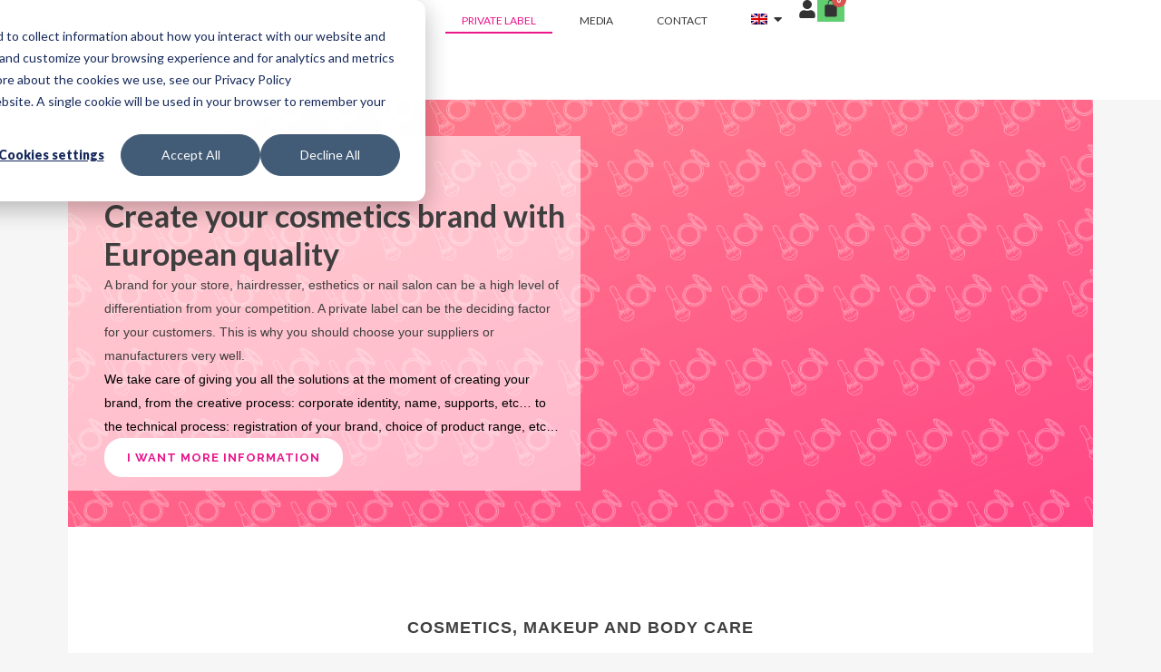

--- FILE ---
content_type: text/html; charset=UTF-8
request_url: https://ameliacosmetics.eu/en/private-label
body_size: 27561
content:
	<!DOCTYPE html>
<html lang="en-US">
    <head>
        <meta charset="UTF-8">
        <meta name="viewport" content="width=device-width, initial-scale=1.0, viewport-fit=cover" />
                <meta name='robots' content='index, follow, max-image-preview:large, max-snippet:-1, max-video-preview:-1' />
<link rel="alternate" hreflang="en" href="https://ameliacosmetics.eu/en/private-label" />
<link rel="alternate" hreflang="es" href="https://ameliacosmetics.eu/crea-tu-marca-de-cosmeticos" />
<link rel="alternate" hreflang="x-default" href="https://ameliacosmetics.eu/crea-tu-marca-de-cosmeticos" />

	<!-- This site is optimized with the Yoast SEO plugin v26.8 - https://yoast.com/product/yoast-seo-wordpress/ -->
	<title>Private Label - Amelia Cosmetics</title>
	<link rel="canonical" href="https://ameliacosmetics.eu/en/private-label" />
	<meta property="og:locale" content="en_US" />
	<meta property="og:type" content="article" />
	<meta property="og:title" content="Private Label - Amelia Cosmetics" />
	<meta property="og:url" content="https://ameliacosmetics.eu/en/private-label" />
	<meta property="og:site_name" content="Amelia Cosmetics" />
	<meta property="article:modified_time" content="2022-02-05T14:43:13+00:00" />
	<meta property="og:image" content="https://ameliacosmetics.eu/wp-content/uploads/2022/01/logo-amelia-2.jpg" />
	<meta property="og:image:width" content="708" />
	<meta property="og:image:height" content="500" />
	<meta property="og:image:type" content="image/jpeg" />
	<meta name="twitter:card" content="summary_large_image" />
	<meta name="twitter:label1" content="Est. reading time" />
	<meta name="twitter:data1" content="2 minutes" />
	<script type="application/ld+json" class="yoast-schema-graph">{"@context":"https://schema.org","@graph":[{"@type":"WebPage","@id":"https://ameliacosmetics.eu/en/private-label","url":"https://ameliacosmetics.eu/en/private-label","name":"Private Label - Amelia Cosmetics","isPartOf":{"@id":"https://ameliacosmetics.eu/#website"},"datePublished":"2019-09-08T10:27:56+00:00","dateModified":"2022-02-05T14:43:13+00:00","breadcrumb":{"@id":"https://ameliacosmetics.eu/en/private-label#breadcrumb"},"inLanguage":"en-US","potentialAction":[{"@type":"ReadAction","target":["https://ameliacosmetics.eu/en/private-label"]}]},{"@type":"BreadcrumbList","@id":"https://ameliacosmetics.eu/en/private-label#breadcrumb","itemListElement":[{"@type":"ListItem","position":1,"name":"Portada","item":"https://ameliacosmetics.eu/en"},{"@type":"ListItem","position":2,"name":"Private Label"}]},{"@type":"WebSite","@id":"https://ameliacosmetics.eu/#website","url":"https://ameliacosmetics.eu/","name":"Amelia Cosmetics","description":"Fabricamos cosméticos de calidad 100% en la Unión Europea. Somos Proveedores de cosméticos en España: sombras, lipgloss, barras de labio, etc..","potentialAction":[{"@type":"SearchAction","target":{"@type":"EntryPoint","urlTemplate":"https://ameliacosmetics.eu/?s={search_term_string}"},"query-input":{"@type":"PropertyValueSpecification","valueRequired":true,"valueName":"search_term_string"}}],"inLanguage":"en-US"}]}</script>
	<!-- / Yoast SEO plugin. -->


<link rel='dns-prefetch' href='//js.hs-scripts.com' />
<link rel='dns-prefetch' href='//fonts.googleapis.com' />
<link rel="alternate" type="application/rss+xml" title="Amelia Cosmetics &raquo; Feed" href="https://ameliacosmetics.eu/en/feed" />
<link rel="alternate" type="application/rss+xml" title="Amelia Cosmetics &raquo; Comments Feed" href="https://ameliacosmetics.eu/en/comments/feed" />
<link rel="alternate" title="oEmbed (JSON)" type="application/json+oembed" href="https://ameliacosmetics.eu/en/wp-json/oembed/1.0/embed?url=https%3A%2F%2Fameliacosmetics.eu%2Fen%2Fprivate-label" />
<link rel="alternate" title="oEmbed (XML)" type="text/xml+oembed" href="https://ameliacosmetics.eu/en/wp-json/oembed/1.0/embed?url=https%3A%2F%2Fameliacosmetics.eu%2Fen%2Fprivate-label&#038;format=xml" />
<style id='wp-img-auto-sizes-contain-inline-css' type='text/css'>
img:is([sizes=auto i],[sizes^="auto," i]){contain-intrinsic-size:3000px 1500px}
/*# sourceURL=wp-img-auto-sizes-contain-inline-css */
</style>
<link rel='stylesheet' id='hfe-widgets-style-css' href='https://ameliacosmetics.eu/wp-content/plugins/header-footer-elementor/inc/widgets-css/frontend.css?ver=2.7.0' type='text/css' media='all' />
<link rel='stylesheet' id='hfe-woo-product-grid-css' href='https://ameliacosmetics.eu/wp-content/plugins/header-footer-elementor/inc/widgets-css/woo-products.css?ver=2.7.0' type='text/css' media='all' />
<style id='wp-emoji-styles-inline-css' type='text/css'>

	img.wp-smiley, img.emoji {
		display: inline !important;
		border: none !important;
		box-shadow: none !important;
		height: 1em !important;
		width: 1em !important;
		margin: 0 0.07em !important;
		vertical-align: -0.1em !important;
		background: none !important;
		padding: 0 !important;
	}
/*# sourceURL=wp-emoji-styles-inline-css */
</style>
<link rel='stylesheet' id='wp-block-library-css' href='https://ameliacosmetics.eu/wp-includes/css/dist/block-library/style.css?ver=6.9' type='text/css' media='all' />
<link rel='stylesheet' id='wc-blocks-style-css' href='https://ameliacosmetics.eu/wp-content/plugins/woocommerce/assets/client/blocks/wc-blocks.css?ver=1723082109' type='text/css' media='all' />
<style id='global-styles-inline-css' type='text/css'>
:root{--wp--preset--aspect-ratio--square: 1;--wp--preset--aspect-ratio--4-3: 4/3;--wp--preset--aspect-ratio--3-4: 3/4;--wp--preset--aspect-ratio--3-2: 3/2;--wp--preset--aspect-ratio--2-3: 2/3;--wp--preset--aspect-ratio--16-9: 16/9;--wp--preset--aspect-ratio--9-16: 9/16;--wp--preset--color--black: #000000;--wp--preset--color--cyan-bluish-gray: #abb8c3;--wp--preset--color--white: #ffffff;--wp--preset--color--pale-pink: #f78da7;--wp--preset--color--vivid-red: #cf2e2e;--wp--preset--color--luminous-vivid-orange: #ff6900;--wp--preset--color--luminous-vivid-amber: #fcb900;--wp--preset--color--light-green-cyan: #7bdcb5;--wp--preset--color--vivid-green-cyan: #00d084;--wp--preset--color--pale-cyan-blue: #8ed1fc;--wp--preset--color--vivid-cyan-blue: #0693e3;--wp--preset--color--vivid-purple: #9b51e0;--wp--preset--gradient--vivid-cyan-blue-to-vivid-purple: linear-gradient(135deg,rgb(6,147,227) 0%,rgb(155,81,224) 100%);--wp--preset--gradient--light-green-cyan-to-vivid-green-cyan: linear-gradient(135deg,rgb(122,220,180) 0%,rgb(0,208,130) 100%);--wp--preset--gradient--luminous-vivid-amber-to-luminous-vivid-orange: linear-gradient(135deg,rgb(252,185,0) 0%,rgb(255,105,0) 100%);--wp--preset--gradient--luminous-vivid-orange-to-vivid-red: linear-gradient(135deg,rgb(255,105,0) 0%,rgb(207,46,46) 100%);--wp--preset--gradient--very-light-gray-to-cyan-bluish-gray: linear-gradient(135deg,rgb(238,238,238) 0%,rgb(169,184,195) 100%);--wp--preset--gradient--cool-to-warm-spectrum: linear-gradient(135deg,rgb(74,234,220) 0%,rgb(151,120,209) 20%,rgb(207,42,186) 40%,rgb(238,44,130) 60%,rgb(251,105,98) 80%,rgb(254,248,76) 100%);--wp--preset--gradient--blush-light-purple: linear-gradient(135deg,rgb(255,206,236) 0%,rgb(152,150,240) 100%);--wp--preset--gradient--blush-bordeaux: linear-gradient(135deg,rgb(254,205,165) 0%,rgb(254,45,45) 50%,rgb(107,0,62) 100%);--wp--preset--gradient--luminous-dusk: linear-gradient(135deg,rgb(255,203,112) 0%,rgb(199,81,192) 50%,rgb(65,88,208) 100%);--wp--preset--gradient--pale-ocean: linear-gradient(135deg,rgb(255,245,203) 0%,rgb(182,227,212) 50%,rgb(51,167,181) 100%);--wp--preset--gradient--electric-grass: linear-gradient(135deg,rgb(202,248,128) 0%,rgb(113,206,126) 100%);--wp--preset--gradient--midnight: linear-gradient(135deg,rgb(2,3,129) 0%,rgb(40,116,252) 100%);--wp--preset--font-size--small: 13px;--wp--preset--font-size--medium: 20px;--wp--preset--font-size--large: 36px;--wp--preset--font-size--x-large: 42px;--wp--preset--font-family--inter: "Inter", sans-serif;--wp--preset--font-family--cardo: Cardo;--wp--preset--spacing--20: 0.44rem;--wp--preset--spacing--30: 0.67rem;--wp--preset--spacing--40: 1rem;--wp--preset--spacing--50: 1.5rem;--wp--preset--spacing--60: 2.25rem;--wp--preset--spacing--70: 3.38rem;--wp--preset--spacing--80: 5.06rem;--wp--preset--shadow--natural: 6px 6px 9px rgba(0, 0, 0, 0.2);--wp--preset--shadow--deep: 12px 12px 50px rgba(0, 0, 0, 0.4);--wp--preset--shadow--sharp: 6px 6px 0px rgba(0, 0, 0, 0.2);--wp--preset--shadow--outlined: 6px 6px 0px -3px rgb(255, 255, 255), 6px 6px rgb(0, 0, 0);--wp--preset--shadow--crisp: 6px 6px 0px rgb(0, 0, 0);}:where(.is-layout-flex){gap: 0.5em;}:where(.is-layout-grid){gap: 0.5em;}body .is-layout-flex{display: flex;}.is-layout-flex{flex-wrap: wrap;align-items: center;}.is-layout-flex > :is(*, div){margin: 0;}body .is-layout-grid{display: grid;}.is-layout-grid > :is(*, div){margin: 0;}:where(.wp-block-columns.is-layout-flex){gap: 2em;}:where(.wp-block-columns.is-layout-grid){gap: 2em;}:where(.wp-block-post-template.is-layout-flex){gap: 1.25em;}:where(.wp-block-post-template.is-layout-grid){gap: 1.25em;}.has-black-color{color: var(--wp--preset--color--black) !important;}.has-cyan-bluish-gray-color{color: var(--wp--preset--color--cyan-bluish-gray) !important;}.has-white-color{color: var(--wp--preset--color--white) !important;}.has-pale-pink-color{color: var(--wp--preset--color--pale-pink) !important;}.has-vivid-red-color{color: var(--wp--preset--color--vivid-red) !important;}.has-luminous-vivid-orange-color{color: var(--wp--preset--color--luminous-vivid-orange) !important;}.has-luminous-vivid-amber-color{color: var(--wp--preset--color--luminous-vivid-amber) !important;}.has-light-green-cyan-color{color: var(--wp--preset--color--light-green-cyan) !important;}.has-vivid-green-cyan-color{color: var(--wp--preset--color--vivid-green-cyan) !important;}.has-pale-cyan-blue-color{color: var(--wp--preset--color--pale-cyan-blue) !important;}.has-vivid-cyan-blue-color{color: var(--wp--preset--color--vivid-cyan-blue) !important;}.has-vivid-purple-color{color: var(--wp--preset--color--vivid-purple) !important;}.has-black-background-color{background-color: var(--wp--preset--color--black) !important;}.has-cyan-bluish-gray-background-color{background-color: var(--wp--preset--color--cyan-bluish-gray) !important;}.has-white-background-color{background-color: var(--wp--preset--color--white) !important;}.has-pale-pink-background-color{background-color: var(--wp--preset--color--pale-pink) !important;}.has-vivid-red-background-color{background-color: var(--wp--preset--color--vivid-red) !important;}.has-luminous-vivid-orange-background-color{background-color: var(--wp--preset--color--luminous-vivid-orange) !important;}.has-luminous-vivid-amber-background-color{background-color: var(--wp--preset--color--luminous-vivid-amber) !important;}.has-light-green-cyan-background-color{background-color: var(--wp--preset--color--light-green-cyan) !important;}.has-vivid-green-cyan-background-color{background-color: var(--wp--preset--color--vivid-green-cyan) !important;}.has-pale-cyan-blue-background-color{background-color: var(--wp--preset--color--pale-cyan-blue) !important;}.has-vivid-cyan-blue-background-color{background-color: var(--wp--preset--color--vivid-cyan-blue) !important;}.has-vivid-purple-background-color{background-color: var(--wp--preset--color--vivid-purple) !important;}.has-black-border-color{border-color: var(--wp--preset--color--black) !important;}.has-cyan-bluish-gray-border-color{border-color: var(--wp--preset--color--cyan-bluish-gray) !important;}.has-white-border-color{border-color: var(--wp--preset--color--white) !important;}.has-pale-pink-border-color{border-color: var(--wp--preset--color--pale-pink) !important;}.has-vivid-red-border-color{border-color: var(--wp--preset--color--vivid-red) !important;}.has-luminous-vivid-orange-border-color{border-color: var(--wp--preset--color--luminous-vivid-orange) !important;}.has-luminous-vivid-amber-border-color{border-color: var(--wp--preset--color--luminous-vivid-amber) !important;}.has-light-green-cyan-border-color{border-color: var(--wp--preset--color--light-green-cyan) !important;}.has-vivid-green-cyan-border-color{border-color: var(--wp--preset--color--vivid-green-cyan) !important;}.has-pale-cyan-blue-border-color{border-color: var(--wp--preset--color--pale-cyan-blue) !important;}.has-vivid-cyan-blue-border-color{border-color: var(--wp--preset--color--vivid-cyan-blue) !important;}.has-vivid-purple-border-color{border-color: var(--wp--preset--color--vivid-purple) !important;}.has-vivid-cyan-blue-to-vivid-purple-gradient-background{background: var(--wp--preset--gradient--vivid-cyan-blue-to-vivid-purple) !important;}.has-light-green-cyan-to-vivid-green-cyan-gradient-background{background: var(--wp--preset--gradient--light-green-cyan-to-vivid-green-cyan) !important;}.has-luminous-vivid-amber-to-luminous-vivid-orange-gradient-background{background: var(--wp--preset--gradient--luminous-vivid-amber-to-luminous-vivid-orange) !important;}.has-luminous-vivid-orange-to-vivid-red-gradient-background{background: var(--wp--preset--gradient--luminous-vivid-orange-to-vivid-red) !important;}.has-very-light-gray-to-cyan-bluish-gray-gradient-background{background: var(--wp--preset--gradient--very-light-gray-to-cyan-bluish-gray) !important;}.has-cool-to-warm-spectrum-gradient-background{background: var(--wp--preset--gradient--cool-to-warm-spectrum) !important;}.has-blush-light-purple-gradient-background{background: var(--wp--preset--gradient--blush-light-purple) !important;}.has-blush-bordeaux-gradient-background{background: var(--wp--preset--gradient--blush-bordeaux) !important;}.has-luminous-dusk-gradient-background{background: var(--wp--preset--gradient--luminous-dusk) !important;}.has-pale-ocean-gradient-background{background: var(--wp--preset--gradient--pale-ocean) !important;}.has-electric-grass-gradient-background{background: var(--wp--preset--gradient--electric-grass) !important;}.has-midnight-gradient-background{background: var(--wp--preset--gradient--midnight) !important;}.has-small-font-size{font-size: var(--wp--preset--font-size--small) !important;}.has-medium-font-size{font-size: var(--wp--preset--font-size--medium) !important;}.has-large-font-size{font-size: var(--wp--preset--font-size--large) !important;}.has-x-large-font-size{font-size: var(--wp--preset--font-size--x-large) !important;}
/*# sourceURL=global-styles-inline-css */
</style>
<style id='core-block-supports-inline-css' type='text/css'>
/**
 * Core styles: block-supports
 */

/*# sourceURL=core-block-supports-inline-css */
</style>

<style id='classic-theme-styles-inline-css' type='text/css'>
/**
 * These rules are needed for backwards compatibility.
 * They should match the button element rules in the base theme.json file.
 */
.wp-block-button__link {
	color: #ffffff;
	background-color: #32373c;
	border-radius: 9999px; /* 100% causes an oval, but any explicit but really high value retains the pill shape. */

	/* This needs a low specificity so it won't override the rules from the button element if defined in theme.json. */
	box-shadow: none;
	text-decoration: none;

	/* The extra 2px are added to size solids the same as the outline versions.*/
	padding: calc(0.667em + 2px) calc(1.333em + 2px);

	font-size: 1.125em;
}

.wp-block-file__button {
	background: #32373c;
	color: #ffffff;
	text-decoration: none;
}

/*# sourceURL=/wp-includes/css/classic-themes.css */
</style>
<link rel='stylesheet' id='woolentor-block-common-css' href='https://ameliacosmetics.eu/wp-content/plugins/woolentor-addons/woolentor-blocks/assets/css/common-style.css?ver=3.3.0' type='text/css' media='all' />
<link rel='stylesheet' id='woolentor-block-default-css' href='https://ameliacosmetics.eu/wp-content/plugins/woolentor-addons/woolentor-blocks/assets/css/style-index.css?ver=3.3.0' type='text/css' media='all' />
<link rel='stylesheet' id='tiered-pricing-table-front-css-css' href='https://ameliacosmetics.eu/wp-content/plugins/tier-pricing-table/assets/frontend/main.css?ver=5.5.1' type='text/css' media='all' />
<style id='woocommerce-inline-inline-css' type='text/css'>
.woocommerce form .form-row .required { visibility: visible; }
/*# sourceURL=woocommerce-inline-inline-css */
</style>
<link rel='stylesheet' id='wpml-legacy-horizontal-list-0-css' href='https://ameliacosmetics.eu/wp-content/plugins/sitepress-multilingual-cms/templates/language-switchers/legacy-list-horizontal/style.min.css?ver=1' type='text/css' media='all' />
<link rel='stylesheet' id='wpml-menu-item-0-css' href='https://ameliacosmetics.eu/wp-content/plugins/sitepress-multilingual-cms/templates/language-switchers/menu-item/style.min.css?ver=1' type='text/css' media='all' />
<style id='wpml-menu-item-0-inline-css' type='text/css'>
.wpml-ls-slot-2, .wpml-ls-slot-2 a, .wpml-ls-slot-2 a:visited{background-color:#e5e5e5;color:#222222;}.wpml-ls-slot-2:hover, .wpml-ls-slot-2:hover a, .wpml-ls-slot-2 a:hover{color:#000000;background-color:#eeeeee;}.wpml-ls-slot-2.wpml-ls-current-language, .wpml-ls-slot-2.wpml-ls-current-language a, .wpml-ls-slot-2.wpml-ls-current-language a:visited{color:#222222;background-color:#eeeeee;}.wpml-ls-slot-2.wpml-ls-current-language:hover, .wpml-ls-slot-2.wpml-ls-current-language:hover a, .wpml-ls-slot-2.wpml-ls-current-language a:hover{color:#000000;background-color:#eeeeee;}.wpml-ls-slot-2.wpml-ls-current-language .wpml-ls-slot-2, .wpml-ls-slot-2.wpml-ls-current-language .wpml-ls-slot-2 a, .wpml-ls-slot-2.wpml-ls-current-language .wpml-ls-slot-2 a:visited{background-color:#e5e5e5;color:#222222;}.wpml-ls-slot-2.wpml-ls-current-language .wpml-ls-slot-2:hover, .wpml-ls-slot-2.wpml-ls-current-language .wpml-ls-slot-2:hover a, .wpml-ls-slot-2.wpml-ls-current-language .wpml-ls-slot-2 a:hover {color:#000000;background-color:#eeeeee;}
/*# sourceURL=wpml-menu-item-0-inline-css */
</style>
<link rel='stylesheet' id='hfe-style-css' href='https://ameliacosmetics.eu/wp-content/plugins/header-footer-elementor/assets/css/header-footer-elementor.css?ver=2.7.0' type='text/css' media='all' />
<link rel='stylesheet' id='elementor-frontend-css' href='https://ameliacosmetics.eu/wp-content/plugins/elementor/assets/css/frontend.css?ver=3.23.4' type='text/css' media='all' />
<link rel='stylesheet' id='swiper-css' href='https://ameliacosmetics.eu/wp-content/plugins/elementor/assets/lib/swiper/v8/css/swiper.css?ver=8.4.5' type='text/css' media='all' />
<link rel='stylesheet' id='elementor-post-949-css' href='https://ameliacosmetics.eu/wp-content/uploads/elementor/css/post-949.css?ver=1769142464' type='text/css' media='all' />
<link rel='stylesheet' id='elementor-global-css' href='https://ameliacosmetics.eu/wp-content/uploads/elementor/css/global.css?ver=1769142464' type='text/css' media='all' />
<link rel='stylesheet' id='elementor-post-1172-css' href='https://ameliacosmetics.eu/wp-content/uploads/elementor/css/post-1172.css?ver=1769142464' type='text/css' media='all' />
<link rel='stylesheet' id='elementor-post-1340-css' href='https://ameliacosmetics.eu/wp-content/uploads/elementor/css/post-1340.css?ver=1769142464' type='text/css' media='all' />
<link rel='stylesheet' id='font-awesome-css' href='https://ameliacosmetics.eu/wp-content/plugins/elementor/assets/lib/font-awesome/css/font-awesome.css?ver=4.7.0' type='text/css' media='all' />
<style id='font-awesome-inline-css' type='text/css'>
[data-font="FontAwesome"]:before {font-family: 'FontAwesome' !important;content: attr(data-icon) !important;speak: none !important;font-weight: normal !important;font-variant: normal !important;text-transform: none !important;line-height: 1 !important;font-style: normal !important;-webkit-font-smoothing: antialiased !important;-moz-osx-font-smoothing: grayscale !important;}
/*# sourceURL=font-awesome-inline-css */
</style>
<link rel='stylesheet' id='simple-line-icons-wl-css' href='https://ameliacosmetics.eu/wp-content/plugins/woolentor-addons/assets/css/simple-line-icons.css?ver=3.3.0' type='text/css' media='all' />
<link rel='stylesheet' id='htflexboxgrid-css' href='https://ameliacosmetics.eu/wp-content/plugins/woolentor-addons/assets/css/htflexboxgrid.css?ver=3.3.0' type='text/css' media='all' />
<link rel='stylesheet' id='slick-css' href='https://ameliacosmetics.eu/wp-content/plugins/woolentor-addons/assets/css/slick.css?ver=3.3.0' type='text/css' media='all' />
<link rel='stylesheet' id='woolentor-widgets-css' href='https://ameliacosmetics.eu/wp-content/plugins/woolentor-addons/assets/css/woolentor-widgets.css?ver=3.3.0' type='text/css' media='all' />
<link rel='stylesheet' id='photoswipe-css' href='https://ameliacosmetics.eu/wp-content/plugins/woocommerce/assets/css/photoswipe/photoswipe.min.css?ver=9.1.4' type='text/css' media='all' />
<link rel='stylesheet' id='photoswipe-default-skin-css' href='https://ameliacosmetics.eu/wp-content/plugins/woocommerce/assets/css/photoswipe/default-skin/default-skin.min.css?ver=9.1.4' type='text/css' media='all' />
<link rel='stylesheet' id='woolentor-quickview-css' href='https://ameliacosmetics.eu/wp-content/plugins/woolentor-addons/includes/modules/quickview/assets/css/frontend.css?ver=3.3.0' type='text/css' media='all' />
<link rel='stylesheet' id='mediaelement-css' href='https://ameliacosmetics.eu/wp-includes/js/mediaelement/mediaelementplayer-legacy.min.css?ver=4.2.17' type='text/css' media='all' />
<link rel='stylesheet' id='wp-mediaelement-css' href='https://ameliacosmetics.eu/wp-includes/js/mediaelement/wp-mediaelement.css?ver=6.9' type='text/css' media='all' />
<link rel='stylesheet' id='bridge-default-style-css' href='https://ameliacosmetics.eu/wp-content/themes/bridge/style.css?ver=6.9' type='text/css' media='all' />
<link rel='stylesheet' id='bridge-qode-font_awesome-css' href='https://ameliacosmetics.eu/wp-content/themes/bridge/css/font-awesome/css/font-awesome.min.css?ver=6.9' type='text/css' media='all' />
<link rel='stylesheet' id='bridge-qode-font_elegant-css' href='https://ameliacosmetics.eu/wp-content/themes/bridge/css/elegant-icons/style.min.css?ver=6.9' type='text/css' media='all' />
<link rel='stylesheet' id='bridge-qode-linea_icons-css' href='https://ameliacosmetics.eu/wp-content/themes/bridge/css/linea-icons/style.css?ver=6.9' type='text/css' media='all' />
<link rel='stylesheet' id='bridge-qode-dripicons-css' href='https://ameliacosmetics.eu/wp-content/themes/bridge/css/dripicons/dripicons.css?ver=6.9' type='text/css' media='all' />
<link rel='stylesheet' id='bridge-stylesheet-css' href='https://ameliacosmetics.eu/wp-content/themes/bridge/css/stylesheet.min.css?ver=6.9' type='text/css' media='all' />
<style id='bridge-stylesheet-inline-css' type='text/css'>
   .page-id-241.disabled_footer_top .footer_top_holder, .page-id-241.disabled_footer_bottom .footer_bottom_holder { display: none;}


/*# sourceURL=bridge-stylesheet-inline-css */
</style>
<link rel='stylesheet' id='bridge-woocommerce-css' href='https://ameliacosmetics.eu/wp-content/themes/bridge/css/woocommerce.min.css?ver=6.9' type='text/css' media='all' />
<link rel='stylesheet' id='bridge-woocommerce-responsive-css' href='https://ameliacosmetics.eu/wp-content/themes/bridge/css/woocommerce_responsive.min.css?ver=6.9' type='text/css' media='all' />
<link rel='stylesheet' id='bridge-print-css' href='https://ameliacosmetics.eu/wp-content/themes/bridge/css/print.css?ver=6.9' type='text/css' media='all' />
<link rel='stylesheet' id='bridge-style-dynamic-css' href='https://ameliacosmetics.eu/wp-content/themes/bridge/css/style_dynamic.css?ver=1734301211' type='text/css' media='all' />
<link rel='stylesheet' id='bridge-responsive-css' href='https://ameliacosmetics.eu/wp-content/themes/bridge/css/responsive.min.css?ver=6.9' type='text/css' media='all' />
<link rel='stylesheet' id='bridge-style-dynamic-responsive-css' href='https://ameliacosmetics.eu/wp-content/themes/bridge/css/style_dynamic_responsive.css?ver=1734301211' type='text/css' media='all' />
<link rel='stylesheet' id='js_composer_front-css' href='https://ameliacosmetics.eu/wp-content/plugins/js_composer/assets/css/js_composer.min.css?ver=7.8' type='text/css' media='all' />
<link rel='stylesheet' id='bridge-style-handle-google-fonts-css' href='https://fonts.googleapis.com/css?family=Raleway%3A100%2C200%2C300%2C400%2C500%2C600%2C700%2C800%2C900%2C300italic%2C400italic%2C700italic%7CLato%3A100%2C200%2C300%2C400%2C500%2C600%2C700%2C800%2C900%2C300italic%2C400italic%2C700italic&#038;subset=latin%2Clatin-ext&#038;ver=1.0.0' type='text/css' media='all' />
<link rel='stylesheet' id='yith_wapo_front-css' href='https://ameliacosmetics.eu/wp-content/plugins/yith-woocommerce-product-add-ons/assets/css/front.css?ver=4.13.0' type='text/css' media='all' />
<style id='yith_wapo_front-inline-css' type='text/css'>
:root{--yith-wapo-required-option-color:#AF2323;--yith-wapo-checkbox-style:50%;--yith-wapo-color-swatch-style:2px;--yith-wapo-label-font-size:16px;--yith-wapo-description-font-size:12px;--yith-wapo-color-swatch-size:40px;--yith-wapo-block-padding:0px 0px 0px 0px ;--yith-wapo-block-background-color:#ffffff;--yith-wapo-accent-color-color:#03bfac;--yith-wapo-form-border-color-color:#7a7a7a;--yith-wapo-price-box-colors-text:#474747;--yith-wapo-price-box-colors-background:#ffffff;--yith-wapo-uploads-file-colors-background:#f3f3f3;--yith-wapo-uploads-file-colors-border:#c4c4c4;--yith-wapo-tooltip-colors-text:#ffffff;--yith-wapo-tooltip-colors-background:#03bfac;}
/*# sourceURL=yith_wapo_front-inline-css */
</style>
<link rel='stylesheet' id='dashicons-css' href='https://ameliacosmetics.eu/wp-includes/css/dashicons.css?ver=6.9' type='text/css' media='all' />
<style id='dashicons-inline-css' type='text/css'>
[data-font="Dashicons"]:before {font-family: 'Dashicons' !important;content: attr(data-icon) !important;speak: none !important;font-weight: normal !important;font-variant: normal !important;text-transform: none !important;line-height: 1 !important;font-style: normal !important;-webkit-font-smoothing: antialiased !important;-moz-osx-font-smoothing: grayscale !important;}
/*# sourceURL=dashicons-inline-css */
</style>
<link rel='stylesheet' id='yith-plugin-fw-icon-font-css' href='https://ameliacosmetics.eu/wp-content/plugins/yith-woocommerce-product-add-ons/plugin-fw/assets/css/yith-icon.css?ver=4.6.2' type='text/css' media='all' />
<link rel='stylesheet' id='hfe-elementor-icons-css' href='https://ameliacosmetics.eu/wp-content/plugins/elementor/assets/lib/eicons/css/elementor-icons.min.css?ver=5.34.0' type='text/css' media='all' />
<link rel='stylesheet' id='hfe-icons-list-css' href='https://ameliacosmetics.eu/wp-content/plugins/elementor/assets/css/widget-icon-list.min.css?ver=3.24.3' type='text/css' media='all' />
<link rel='stylesheet' id='hfe-social-icons-css' href='https://ameliacosmetics.eu/wp-content/plugins/elementor/assets/css/widget-social-icons.min.css?ver=3.24.0' type='text/css' media='all' />
<link rel='stylesheet' id='hfe-social-share-icons-brands-css' href='https://ameliacosmetics.eu/wp-content/plugins/elementor/assets/lib/font-awesome/css/brands.css?ver=5.15.3' type='text/css' media='all' />
<link rel='stylesheet' id='hfe-social-share-icons-fontawesome-css' href='https://ameliacosmetics.eu/wp-content/plugins/elementor/assets/lib/font-awesome/css/fontawesome.css?ver=5.15.3' type='text/css' media='all' />
<link rel='stylesheet' id='hfe-nav-menu-icons-css' href='https://ameliacosmetics.eu/wp-content/plugins/elementor/assets/lib/font-awesome/css/solid.css?ver=5.15.3' type='text/css' media='all' />
<link rel='stylesheet' id='wpr-text-animations-css-css' href='https://ameliacosmetics.eu/wp-content/plugins/royal-elementor-addons/assets/css/lib/animations/text-animations.css?ver=1.7.1041' type='text/css' media='all' />
<link rel='stylesheet' id='wpr-addons-css-css' href='https://ameliacosmetics.eu/wp-content/plugins/royal-elementor-addons/assets/css/frontend.css?ver=1.7.1041' type='text/css' media='all' />
<link rel='stylesheet' id='font-awesome-5-all-css' href='https://ameliacosmetics.eu/wp-content/plugins/elementor/assets/lib/font-awesome/css/all.css?ver=1.7.1041' type='text/css' media='all' />
<link rel='stylesheet' id='google-fonts-1-css' href='https://fonts.googleapis.com/css?family=Roboto%3A100%2C100italic%2C200%2C200italic%2C300%2C300italic%2C400%2C400italic%2C500%2C500italic%2C600%2C600italic%2C700%2C700italic%2C800%2C800italic%2C900%2C900italic%7CRoboto+Slab%3A100%2C100italic%2C200%2C200italic%2C300%2C300italic%2C400%2C400italic%2C500%2C500italic%2C600%2C600italic%2C700%2C700italic%2C800%2C800italic%2C900%2C900italic%7CLato%3A100%2C100italic%2C200%2C200italic%2C300%2C300italic%2C400%2C400italic%2C500%2C500italic%2C600%2C600italic%2C700%2C700italic%2C800%2C800italic%2C900%2C900italic&#038;display=swap&#038;ver=6.9' type='text/css' media='all' />
<link rel="preconnect" href="https://fonts.gstatic.com/" crossorigin><script type="text/template" id="tmpl-variation-template">
	<div class="woocommerce-variation-description">{{{ data.variation.variation_description }}}</div>
	<div class="woocommerce-variation-price">{{{ data.variation.price_html }}}</div>
	<div class="woocommerce-variation-availability">{{{ data.variation.availability_html }}}</div>
</script>
<script type="text/template" id="tmpl-unavailable-variation-template">
	<p>Sorry, this product is unavailable. Please choose a different combination.</p>
</script>
<script type="text/javascript" data-cfasync="false" src="https://ameliacosmetics.eu/wp-includes/js/jquery/jquery.js?ver=3.7.1" id="jquery-core-js"></script>
<script type="text/javascript" data-cfasync="false" src="https://ameliacosmetics.eu/wp-includes/js/jquery/jquery-migrate.js?ver=3.4.1" id="jquery-migrate-js"></script>
<script type="text/javascript" id="jquery-js-after">
/* <![CDATA[ */
!function($){"use strict";$(document).ready(function(){$(this).scrollTop()>100&&$(".hfe-scroll-to-top-wrap").removeClass("hfe-scroll-to-top-hide"),$(window).scroll(function(){$(this).scrollTop()<100?$(".hfe-scroll-to-top-wrap").fadeOut(300):$(".hfe-scroll-to-top-wrap").fadeIn(300)}),$(".hfe-scroll-to-top-wrap").on("click",function(){$("html, body").animate({scrollTop:0},300);return!1})})}(jQuery);
!function($){'use strict';$(document).ready(function(){var bar=$('.hfe-reading-progress-bar');if(!bar.length)return;$(window).on('scroll',function(){var s=$(window).scrollTop(),d=$(document).height()-$(window).height(),p=d? s/d*100:0;bar.css('width',p+'%')});});}(jQuery);
//# sourceURL=jquery-js-after
/* ]]> */
</script>
<script type="text/javascript" id="tiered-pricing-table-front-js-js-extra">
/* <![CDATA[ */
var tieredPricingGlobalData = {"loadVariationTieredPricingNonce":"516c3a7e0c","isPremium":"no","currencyOptions":{"currency_symbol":"&euro;","decimal_separator":".","thousand_separator":",","decimals":2,"price_format":"%1$s%2$s","trim_zeros":false},"supportedVariableProductTypes":["variable","variable-subscription"],"supportedSimpleProductTypes":["simple","variation","subscription","subscription-variation"]};
//# sourceURL=tiered-pricing-table-front-js-js-extra
/* ]]> */
</script>
<script type="text/javascript" src="https://ameliacosmetics.eu/wp-content/plugins/tier-pricing-table/assets/frontend/product-tiered-pricing-table.min.js?ver=5.5.1" id="tiered-pricing-table-front-js-js"></script>
<script type="text/javascript" src="https://ameliacosmetics.eu/wp-content/plugins/woocommerce/assets/js/jquery-blockui/jquery.blockUI.js?ver=2.7.0-wc.9.1.4" id="jquery-blockui-js" data-wp-strategy="defer"></script>
<script type="text/javascript" id="wc-add-to-cart-js-extra">
/* <![CDATA[ */
var wc_add_to_cart_params = {"ajax_url":"/wp-admin/admin-ajax.php","wc_ajax_url":"/en/?wc-ajax=%%endpoint%%","i18n_view_cart":"View cart","cart_url":"https://ameliacosmetics.eu/carrito","is_cart":"","cart_redirect_after_add":"no"};
//# sourceURL=wc-add-to-cart-js-extra
/* ]]> */
</script>
<script type="text/javascript" src="https://ameliacosmetics.eu/wp-content/plugins/woocommerce/assets/js/frontend/add-to-cart.js?ver=9.1.4" id="wc-add-to-cart-js" data-wp-strategy="defer"></script>
<script type="text/javascript" src="https://ameliacosmetics.eu/wp-content/plugins/woocommerce/assets/js/js-cookie/js.cookie.js?ver=2.1.4-wc.9.1.4" id="js-cookie-js" defer="defer" data-wp-strategy="defer"></script>
<script type="text/javascript" id="woocommerce-js-extra">
/* <![CDATA[ */
var woocommerce_params = {"ajax_url":"/wp-admin/admin-ajax.php","wc_ajax_url":"/en/?wc-ajax=%%endpoint%%"};
//# sourceURL=woocommerce-js-extra
/* ]]> */
</script>
<script type="text/javascript" src="https://ameliacosmetics.eu/wp-content/plugins/woocommerce/assets/js/frontend/woocommerce.js?ver=9.1.4" id="woocommerce-js" defer="defer" data-wp-strategy="defer"></script>
<script type="text/javascript" src="https://ameliacosmetics.eu/wp-content/plugins/js_composer/assets/js/vendors/woocommerce-add-to-cart.js?ver=7.8" id="vc_woocommerce-add-to-cart-js-js"></script>
<script type="text/javascript" src="https://ameliacosmetics.eu/wp-includes/js/underscore.min.js?ver=1.13.7" id="underscore-js"></script>
<script type="text/javascript" id="wp-util-js-extra">
/* <![CDATA[ */
var _wpUtilSettings = {"ajax":{"url":"/wp-admin/admin-ajax.php"}};
//# sourceURL=wp-util-js-extra
/* ]]> */
</script>
<script type="text/javascript" src="https://ameliacosmetics.eu/wp-includes/js/wp-util.js?ver=6.9" id="wp-util-js"></script>
<script type="text/javascript" src="https://ameliacosmetics.eu/wp-content/plugins/woocommerce/assets/js/photoswipe/photoswipe.js?ver=4.1.1-wc.9.1.4" id="photoswipe-js" data-wp-strategy="defer"></script>
<script type="text/javascript" src="https://ameliacosmetics.eu/wp-content/plugins/woocommerce/assets/js/select2/select2.full.js?ver=4.0.3-wc.9.1.4" id="select2-js" defer="defer" data-wp-strategy="defer"></script>
<script></script><link rel="https://api.w.org/" href="https://ameliacosmetics.eu/en/wp-json/" /><link rel="alternate" title="JSON" type="application/json" href="https://ameliacosmetics.eu/en/wp-json/wp/v2/pages/241" /><link rel="EditURI" type="application/rsd+xml" title="RSD" href="https://ameliacosmetics.eu/xmlrpc.php?rsd" />
<meta name="generator" content="WordPress 6.9" />
<meta name="generator" content="WooCommerce 9.1.4" />
<link rel='shortlink' href='https://ameliacosmetics.eu/en?p=241' />
<meta name="generator" content="WPML ver:4.8.6 stt:1,2;" />

		<!-- GA Google Analytics @ https://m0n.co/ga -->
		<script async src="https://www.googletagmanager.com/gtag/js?id=UA-78972230-1"></script>
		<script>
			window.dataLayer = window.dataLayer || [];
			function gtag(){dataLayer.push(arguments);}
			gtag('js', new Date());
			gtag('config', 'UA-78972230-1');
		</script>

				<!-- DO NOT COPY THIS SNIPPET! Start of Page Analytics Tracking for HubSpot WordPress plugin v11.3.37-->
			<script class="hsq-set-content-id" data-content-id="standard-page">
				var _hsq = _hsq || [];
				_hsq.push(["setContentType", "standard-page"]);
			</script>
			<!-- DO NOT COPY THIS SNIPPET! End of Page Analytics Tracking for HubSpot WordPress plugin -->
				<noscript><style>.woocommerce-product-gallery{ opacity: 1 !important; }</style></noscript>
	<meta name="generator" content="Elementor 3.23.4; features: e_optimized_css_loading, e_font_icon_svg, additional_custom_breakpoints, e_optimized_control_loading, e_lazyload, e_element_cache; settings: css_print_method-external, google_font-enabled, font_display-swap">
<style type="text/css">.recentcomments a{display:inline !important;padding:0 !important;margin:0 !important;}</style>			<style>
				.e-con.e-parent:nth-of-type(n+4):not(.e-lazyloaded):not(.e-no-lazyload),
				.e-con.e-parent:nth-of-type(n+4):not(.e-lazyloaded):not(.e-no-lazyload) * {
					background-image: none !important;
				}
				@media screen and (max-height: 1024px) {
					.e-con.e-parent:nth-of-type(n+3):not(.e-lazyloaded):not(.e-no-lazyload),
					.e-con.e-parent:nth-of-type(n+3):not(.e-lazyloaded):not(.e-no-lazyload) * {
						background-image: none !important;
					}
				}
				@media screen and (max-height: 640px) {
					.e-con.e-parent:nth-of-type(n+2):not(.e-lazyloaded):not(.e-no-lazyload),
					.e-con.e-parent:nth-of-type(n+2):not(.e-lazyloaded):not(.e-no-lazyload) * {
						background-image: none !important;
					}
				}
			</style>
			<meta name="generator" content="Powered by WPBakery Page Builder - drag and drop page builder for WordPress."/>
<!-- Google Tag Manager -->
<script>(function(w,d,s,l,i){w[l]=w[l]||[];w[l].push({'gtm.start':
new Date().getTime(),event:'gtm.js'});var f=d.getElementsByTagName(s)[0],
j=d.createElement(s),dl=l!='dataLayer'?'&l='+l:'';j.async=true;j.src=
'https://www.googletagmanager.com/gtm.js?id='+i+dl;f.parentNode.insertBefore(j,f);
})(window,document,'script','dataLayer','GTM-W2WH6MS');</script>
<!-- End Google Tag Manager --><style class='wp-fonts-local' type='text/css'>
@font-face{font-family:Inter;font-style:normal;font-weight:300 900;font-display:fallback;src:url('https://ameliacosmetics.eu/wp-content/plugins/woocommerce/assets/fonts/Inter-VariableFont_slnt,wght.woff2') format('woff2');font-stretch:normal;}
@font-face{font-family:Cardo;font-style:normal;font-weight:400;font-display:fallback;src:url('https://ameliacosmetics.eu/wp-content/plugins/woocommerce/assets/fonts/cardo_normal_400.woff2') format('woff2');}
</style>
<link rel="icon" href="https://ameliacosmetics.eu/wp-content/uploads/2019/09/cropped-amelia-favicon-32x32.png" sizes="32x32" />
<link rel="icon" href="https://ameliacosmetics.eu/wp-content/uploads/2019/09/cropped-amelia-favicon-192x192.png" sizes="192x192" />
<link rel="apple-touch-icon" href="https://ameliacosmetics.eu/wp-content/uploads/2019/09/cropped-amelia-favicon-180x180.png" />
<meta name="msapplication-TileImage" content="https://ameliacosmetics.eu/wp-content/uploads/2019/09/cropped-amelia-favicon-270x270.png" />
		<style type="text/css" id="wp-custom-css">
			.wp-block-woocommerce-cart.alignwide {
    margin-top: 100px;
}

.wp-block-woocommerce-checkout.alignwide.wc-block-checkout {
    margin-top: 100px;
}

.wpml-ls-slot-2.wpml-ls-current-language, .wpml-ls-slot-2.wpml-ls-current-language a, .wpml-ls-slot-2.wpml-ls-current-language a:visited{
	background:#fff!important;
}		</style>
		<style id="wpr_lightbox_styles">
				.lg-backdrop {
					background-color: rgba(0,0,0,0.6) !important;
				}
				.lg-toolbar,
				.lg-dropdown {
					background-color: rgba(0,0,0,0.8) !important;
				}
				.lg-dropdown:after {
					border-bottom-color: rgba(0,0,0,0.8) !important;
				}
				.lg-sub-html {
					background-color: rgba(0,0,0,0.8) !important;
				}
				.lg-thumb-outer,
				.lg-progress-bar {
					background-color: #444444 !important;
				}
				.lg-progress {
					background-color: #a90707 !important;
				}
				.lg-icon {
					color: #efefef !important;
					font-size: 20px !important;
				}
				.lg-icon.lg-toogle-thumb {
					font-size: 24px !important;
				}
				.lg-icon:hover,
				.lg-dropdown-text:hover {
					color: #ffffff !important;
				}
				.lg-sub-html,
				.lg-dropdown-text {
					color: #efefef !important;
					font-size: 14px !important;
				}
				#lg-counter {
					color: #efefef !important;
					font-size: 14px !important;
				}
				.lg-prev,
				.lg-next {
					font-size: 35px !important;
				}

				/* Defaults */
				.lg-icon {
				background-color: transparent !important;
				}

				#lg-counter {
				opacity: 0.9;
				}

				.lg-thumb-outer {
				padding: 0 10px;
				}

				.lg-thumb-item {
				border-radius: 0 !important;
				border: none !important;
				opacity: 0.5;
				}

				.lg-thumb-item.active {
					opacity: 1;
				}
	         </style><style type="text/css" data-type="vc_shortcodes-custom-css">.vc_custom_1642954302732{padding-top: 40px !important;padding-bottom: 40px !important;background-image: url(https://ameliacosmetics.eu/wp-content/uploads/2022/01/fondo.png?id=673) !important;background-position: center !important;background-repeat: no-repeat !important;background-size: cover !important;}.vc_custom_1642955542296{padding-top: 60px !important;background-color: #ffffff !important;}.vc_custom_1642955567082{padding-top: 40px !important;padding-bottom: 40px !important;background-color: #ffffff !important;}.vc_custom_1623163760669{padding-top: 60px !important;}.vc_custom_1623163784184{padding-top: 60px !important;}.vc_custom_1642948174265{border-top-width: 40px !important;padding-top: 60px !important;}.vc_custom_1623160240723{padding-bottom: 15px !important;padding-left: 40px !important;background-color: rgba(255,255,255,0.58) !important;*background-color: rgb(255,255,255) !important;}.vc_custom_1623499913037{padding-top: 40px !important;}.vc_custom_1623500023796{padding-top: 20px !important;padding-bottom: 30px !important;}.vc_custom_1623500135661{padding-top: 50px !important;}.vc_custom_1644071889501{padding-top: 50px !important;}.vc_custom_1644071960002{padding-top: 50px !important;}</style><noscript><style> .wpb_animate_when_almost_visible { opacity: 1; }</style></noscript>    <link rel='stylesheet' id='woolentor-product-grid-modern-css' href='https://ameliacosmetics.eu/wp-content/plugins/woolentor-addons/assets/css/product-grid/modern.css?ver=3.3.0' type='text/css' media='all' />
<link rel='stylesheet' id='woolentor-product-grid-luxury-css' href='https://ameliacosmetics.eu/wp-content/plugins/woolentor-addons/assets/css/product-grid/luxury.css?ver=3.3.0' type='text/css' media='all' />
<link rel='stylesheet' id='woolentor-product-grid-editorial-css' href='https://ameliacosmetics.eu/wp-content/plugins/woolentor-addons/assets/css/product-grid/editorial.css?ver=3.3.0' type='text/css' media='all' />
<link rel='stylesheet' id='woolentor-product-grid-magazine-css' href='https://ameliacosmetics.eu/wp-content/plugins/woolentor-addons/assets/css/product-grid/magazine.css?ver=3.3.0' type='text/css' media='all' />
<link rel='stylesheet' id='wpr-link-animations-css-css' href='https://ameliacosmetics.eu/wp-content/plugins/royal-elementor-addons/assets/css/lib/animations/wpr-link-animations.css?ver=1.7.1041' type='text/css' media='all' />
</head>

<body class="wp-singular page-template-default page page-id-241 wp-theme-bridge theme-bridge bridge-core-1.0.6 woocommerce-no-js ehf-template-bridge ehf-stylesheet-bridge woolentor_current_theme_bridge  columns-4 qode-theme-ver-18.2 qode-theme-bridge disabled_footer_bottom woolentor-empty-cart wpb-js-composer js-comp-ver-7.8 vc_responsive elementor-default elementor-kit-949">
<!-- Google Tag Manager (noscript) -->
<noscript><iframe src="https://www.googletagmanager.com/ns.html?id=GTM-W2WH6MS"
height="0" width="0" style="display:none;visibility:hidden"></iframe></noscript>
<!-- End Google Tag Manager (noscript) -->

<style>.elementor-1172 .elementor-element.elementor-element-e6c27fb{--display:flex;--flex-direction:row;--container-widget-width:calc( ( 1 - var( --container-widget-flex-grow ) ) * 100% );--container-widget-height:100%;--container-widget-flex-grow:1;--container-widget-align-self:stretch;--flex-wrap-mobile:wrap;--align-items:center;--gap:0px 0px;--background-transition:0.3s;--margin-top:0px;--margin-bottom:0px;--margin-left:0px;--margin-right:0px;--padding-top:0px;--padding-bottom:0px;--padding-left:0px;--padding-right:0px;--z-index:199;}.elementor-1172 .elementor-element.elementor-element-e6c27fb:not(.elementor-motion-effects-element-type-background), .elementor-1172 .elementor-element.elementor-element-e6c27fb > .elementor-motion-effects-container > .elementor-motion-effects-layer{background-color:#FFFFFF;}.elementor-1172 .elementor-element.elementor-element-e6c27fb, .elementor-1172 .elementor-element.elementor-element-e6c27fb::before{--border-transition:0.3s;}.elementor-1172 .elementor-element.elementor-element-7622caf{--display:flex;--flex-direction:row;--container-widget-width:calc( ( 1 - var( --container-widget-flex-grow ) ) * 100% );--container-widget-height:100%;--container-widget-flex-grow:1;--container-widget-align-self:stretch;--flex-wrap-mobile:wrap;--align-items:center;--background-transition:0.3s;--margin-top:0px;--margin-bottom:0px;--margin-left:0px;--margin-right:0px;--padding-top:0px;--padding-bottom:0px;--padding-left:0px;--padding-right:0px;}.elementor-1172 .elementor-element.elementor-element-d6e2053{text-align:left;}.elementor-1172 .elementor-element.elementor-element-d6e2053 .wpr-logo{padding:0px 0px 0px 0px;border-style:none;border-radius:0px 0px 0px 0px;}.elementor-1172 .elementor-element.elementor-element-d6e2053 .wpr-logo-image{max-width:145px;}.elementor-1172 .elementor-element.elementor-element-d6e2053.wpr-logo-position-left .wpr-logo-image{margin-right:0px;}.elementor-1172 .elementor-element.elementor-element-d6e2053.wpr-logo-position-right .wpr-logo-image{margin-left:0px;}.elementor-1172 .elementor-element.elementor-element-d6e2053.wpr-logo-position-center .wpr-logo-image{margin-bottom:0px;}.elementor-1172 .elementor-element.elementor-element-d6e2053 .wpr-logo-image img{-webkit-transition-duration:0.7s;transition-duration:0.7s;}.elementor-1172 .elementor-element.elementor-element-d6e2053 .wpr-logo-title{color:#605BE5;margin:0 0 0px;}.elementor-1172 .elementor-element.elementor-element-d6e2053 .wpr-logo-description{color:#888888;}.elementor-1172 .elementor-element.elementor-element-8a9780a > .elementor-widget-container{margin:0px 0px 0px 80px;}.elementor-1172 .elementor-element.elementor-element-8a9780a .wpr-menu-item.wpr-pointer-item{transition-duration:0.2s;}.elementor-1172 .elementor-element.elementor-element-8a9780a .wpr-menu-item.wpr-pointer-item .wpr-mega-menu-icon{transition-duration:0.2s;}.elementor-1172 .elementor-element.elementor-element-8a9780a .wpr-menu-item.wpr-pointer-item:before{transition-duration:0.2s;}.elementor-1172 .elementor-element.elementor-element-8a9780a .wpr-menu-item.wpr-pointer-item:after{transition-duration:0.2s;}.elementor-1172 .elementor-element.elementor-element-8a9780a .wpr-mobile-toggle-wrap{text-align:center;}.elementor-1172 .elementor-element.elementor-element-8a9780a .wpr-nav-menu .wpr-menu-item,
					 .elementor-1172 .elementor-element.elementor-element-8a9780a .wpr-nav-menu > .menu-item-has-children > .wpr-sub-icon{color:#333333;}.elementor-1172 .elementor-element.elementor-element-8a9780a .wpr-nav-menu .wpr-mega-menu-icon{color:#333333;font-size:16px;margin-right:5px;}.elementor-1172 .elementor-element.elementor-element-8a9780a .wpr-menu-item,.elementor-1172 .elementor-element.elementor-element-8a9780a .wpr-mobile-menu-item,.elementor-1172 .elementor-element.elementor-element-8a9780a .wpr-mobile-sub-menu-item,.elementor-1172 .elementor-element.elementor-element-8a9780a .wpr-mobile-toggle-text, .wpr-menu-offcanvas-back h3{font-family:"Lato", Sans-serif;font-size:12px;font-weight:400;text-transform:uppercase;font-style:normal;}.elementor-1172 .elementor-element.elementor-element-8a9780a .wpr-nav-menu .wpr-menu-item:hover,
					.elementor-1172 .elementor-element.elementor-element-8a9780a .wpr-nav-menu .wpr-menu-item:hover .wpr-mega-menu-icon,
					.elementor-1172 .elementor-element.elementor-element-8a9780a .wpr-nav-menu .wpr-menu-item.wpr-active-menu-item .wpr-mega-menu-icon,
					 .elementor-1172 .elementor-element.elementor-element-8a9780a .wpr-nav-menu > .menu-item-has-children:hover > .wpr-sub-icon,
					 .elementor-1172 .elementor-element.elementor-element-8a9780a .wpr-nav-menu .wpr-menu-item.wpr-active-menu-item,
					 .elementor-1172 .elementor-element.elementor-element-8a9780a .wpr-nav-menu > .menu-item-has-children.current_page_item > .wpr-sub-icon{color:#E9168C;}.elementor-1172 .elementor-element.elementor-element-8a9780a.wpr-pointer-line-fx .wpr-menu-item:before,
					 .elementor-1172 .elementor-element.elementor-element-8a9780a.wpr-pointer-line-fx .wpr-menu-item:after{background-color:#E9168C;}.elementor-1172 .elementor-element.elementor-element-8a9780a.wpr-pointer-border-fx .wpr-menu-item:before{border-color:#E9168C;}.elementor-1172 .elementor-element.elementor-element-8a9780a.wpr-pointer-background-fx .wpr-menu-item:before{background-color:#E9168C;}.elementor-1172 .elementor-element.elementor-element-8a9780a .menu-item-has-children .wpr-sub-icon{font-size:15px;}.elementor-1172 .elementor-element.elementor-element-8a9780a.wpr-pointer-underline>.wpr-nav-menu-container >ul>li>.wpr-menu-item:after,
					 .elementor-1172 .elementor-element.elementor-element-8a9780a.wpr-pointer-overline>.wpr-nav-menu-container >ul>li>.wpr-menu-item:before,
					 .elementor-1172 .elementor-element.elementor-element-8a9780a.wpr-pointer-double-line>.wpr-nav-menu-container >ul>li>.wpr-menu-item:before,
					 .elementor-1172 .elementor-element.elementor-element-8a9780a.wpr-pointer-double-line>.wpr-nav-menu-container >ul>li>.wpr-menu-item:after{height:2px;}.elementor-1172 .elementor-element.elementor-element-8a9780a.wpr-pointer-border-fx>.wpr-nav-menu-container >ul>li>.wpr-menu-item:before{border-width:2px;}.elementor-1172 .elementor-element.elementor-element-8a9780a.wpr-pointer-underline>.elementor-widget-container>.wpr-nav-menu-container >ul>li>.wpr-menu-item:after,
					 .elementor-1172 .elementor-element.elementor-element-8a9780a.wpr-pointer-overline>.elementor-widget-container>.wpr-nav-menu-container >ul>li>.wpr-menu-item:before,
					 .elementor-1172 .elementor-element.elementor-element-8a9780a.wpr-pointer-double-line>.elementor-widget-container>.wpr-nav-menu-container >ul>li>.wpr-menu-item:before,
					 .elementor-1172 .elementor-element.elementor-element-8a9780a.wpr-pointer-double-line>.elementor-widget-container>.wpr-nav-menu-container >ul>li>.wpr-menu-item:after{height:2px;}.elementor-1172 .elementor-element.elementor-element-8a9780a.wpr-pointer-border-fx>.elementor-widget-container>.wpr-nav-menu-container >ul>li>.wpr-menu-item:before{border-width:2px;}.elementor-1172 .elementor-element.elementor-element-8a9780a:not(.wpr-pointer-border-fx) .wpr-menu-item.wpr-pointer-item:before{transform:translateY(-13px);}.elementor-1172 .elementor-element.elementor-element-8a9780a:not(.wpr-pointer-border-fx) .wpr-menu-item.wpr-pointer-item:after{transform:translateY(13px);}.elementor-1172 .elementor-element.elementor-element-8a9780a .wpr-nav-menu .wpr-menu-item{padding-left:18px;padding-right:18px;padding-top:15px;padding-bottom:15px;}.elementor-1172 .elementor-element.elementor-element-8a9780a .wpr-nav-menu > .menu-item{margin-left:6px;margin-right:6px;}.elementor-1172 .elementor-element.elementor-element-8a9780a .wpr-nav-menu-vertical .wpr-nav-menu > li > .wpr-sub-menu{margin-left:6px;transform:translateX(15px);}.elementor-1172 .elementor-element.elementor-element-8a9780a .wpr-nav-menu-vertical .wpr-nav-menu > li > .wpr-sub-mega-menu{margin-left:6px;transform:translateX(15px);}.elementor-1172 .elementor-element.elementor-element-8a9780a.wpr-main-menu-align-left .wpr-nav-menu-vertical .wpr-nav-menu > li > .wpr-sub-icon{right:6px;}.elementor-1172 .elementor-element.elementor-element-8a9780a.wpr-main-menu-align-right .wpr-nav-menu-vertical .wpr-nav-menu > li > .wpr-sub-icon{left:6px;}.elementor-1172 .elementor-element.elementor-element-8a9780a .wpr-nav-menu-horizontal .wpr-nav-menu .wpr-sub-mega-menu{transform:translateY(15px);}.elementor-1172 .elementor-element.elementor-element-8a9780a.wpr-main-menu-align-center .wpr-nav-menu-horizontal .wpr-mega-menu-pos-default.wpr-mega-menu-width-custom .wpr-sub-mega-menu{transform:translate(-50%, 15px);}.elementor-1172 .elementor-element.elementor-element-8a9780a .wpr-nav-menu-horizontal .wpr-nav-menu > li > .wpr-sub-menu{transform:translateY(15px);}.elementor-1172 .elementor-element.elementor-element-8a9780a .wpr-nav-menu .wpr-mega-menu-badge{top:-5px;padding:3px 5px 2px 5px;border-radius:0px 0px 0px 0px;}.elementor-1172 .elementor-element.elementor-element-8a9780a .wpr-nav-menu-horizontal .wpr-mega-menu-badge{right:15px;}.elementor-1172 .elementor-element.elementor-element-8a9780a .wpr-nav-menu-vertical .wpr-mega-menu-badge{margin-left:15px;}.elementor-1172 .elementor-element.elementor-element-8a9780a .wpr-sub-mega-menu{background-color:#ffffff;border-style:solid;border-width:1px 1px 1px 1px;border-color:#E8E8E8;}.elementor-1172 .elementor-element.elementor-element-8a9780a .wpr-sub-menu .wpr-sub-menu-item,
					 .elementor-1172 .elementor-element.elementor-element-8a9780a .wpr-sub-menu > .menu-item-has-children .wpr-sub-icon{color:#333333;}.elementor-1172 .elementor-element.elementor-element-8a9780a .wpr-sub-menu .wpr-sub-menu-item{background-color:#ffffff;padding-left:15px;padding-right:15px;padding-top:13px;padding-bottom:13px;}.elementor-1172 .elementor-element.elementor-element-8a9780a .wpr-sub-menu .wpr-sub-menu-item:hover,
					 .elementor-1172 .elementor-element.elementor-element-8a9780a .wpr-sub-menu > .menu-item-has-children .wpr-sub-menu-item:hover .wpr-sub-icon,
					 .elementor-1172 .elementor-element.elementor-element-8a9780a .wpr-sub-menu .wpr-sub-menu-item.wpr-active-menu-item,
					 .elementor-1172 .elementor-element.elementor-element-8a9780a .wpr-sub-menu .wpr-sub-menu-item.wpr-active-menu-item .wpr-sub-icon,
					 .elementor-1172 .elementor-element.elementor-element-8a9780a .wpr-sub-menu > .menu-item-has-children.current_page_item .wpr-sub-icon{color:#ffffff;}.elementor-1172 .elementor-element.elementor-element-8a9780a .wpr-sub-menu .wpr-sub-menu-item:hover,
					 .elementor-1172 .elementor-element.elementor-element-8a9780a .wpr-sub-menu .wpr-sub-menu-item.wpr-active-menu-item{background-color:#605BE5;}.elementor-1172 .elementor-element.elementor-element-8a9780a .wpr-sub-menu .wpr-sub-icon{right:15px;}.elementor-1172 .elementor-element.elementor-element-8a9780a.wpr-main-menu-align-right .wpr-nav-menu-vertical .wpr-sub-menu .wpr-sub-icon{left:15px;}.elementor-1172 .elementor-element.elementor-element-8a9780a.wpr-sub-divider-yes .wpr-sub-menu li:not(:last-child){border-bottom-color:#e8e8e8;border-bottom-width:1px;}.elementor-1172 .elementor-element.elementor-element-8a9780a .wpr-sub-menu{border-style:solid;border-width:1px 1px 1px 1px;border-color:#E8E8E8;}.elementor-1172 .elementor-element.elementor-element-8a9780a .wpr-mobile-toggle{border-color:#333333;width:50px;border-width:0px;}.elementor-1172 .elementor-element.elementor-element-8a9780a .wpr-mobile-toggle-text{color:#333333;}.elementor-1172 .elementor-element.elementor-element-8a9780a .wpr-mobile-toggle-line{background-color:#333333;height:4px;margin-bottom:6px;}.elementor-1172 .elementor-element.elementor-element-8a9780a .wpr-mobile-toggle:hover{border-color:#605BE5;}.elementor-1172 .elementor-element.elementor-element-8a9780a .wpr-mobile-toggle:hover .wpr-mobile-toggle-text{color:#605BE5;}.elementor-1172 .elementor-element.elementor-element-8a9780a .wpr-mobile-toggle:hover .wpr-mobile-toggle-line{background-color:#605BE5;}.elementor-1172 .elementor-element.elementor-element-8a9780a .wpr-mobile-menu-item,
					.elementor-1172 .elementor-element.elementor-element-8a9780a .wpr-mobile-sub-menu-item,
					.elementor-1172 .elementor-element.elementor-element-8a9780a .menu-item-has-children > .wpr-mobile-menu-item:after{color:#333333;}.elementor-1172 .elementor-element.elementor-element-8a9780a .wpr-mobile-nav-menu > li,
					 .elementor-1172 .elementor-element.elementor-element-8a9780a .wpr-mobile-sub-menu li{background-color:#ffffff;}.elementor-1172 .elementor-element.elementor-element-8a9780a .wpr-mobile-nav-menu li a:hover,
					 .elementor-1172 .elementor-element.elementor-element-8a9780a .wpr-mobile-nav-menu .menu-item-has-children > a:hover:after,
					 .elementor-1172 .elementor-element.elementor-element-8a9780a .wpr-mobile-nav-menu li a.wpr-active-menu-item,
					 .elementor-1172 .elementor-element.elementor-element-8a9780a .wpr-mobile-nav-menu .menu-item-has-children.current_page_item > a:hover:after{color:#ffffff;}.elementor-1172 .elementor-element.elementor-element-8a9780a .wpr-mobile-menu-item:hover,
					.elementor-1172 .elementor-element.elementor-element-8a9780a .wpr-mobile-sub-menu-item:hover,
					.elementor-1172 .elementor-element.elementor-element-8a9780a .wpr-mobile-sub-menu-item.wpr-active-menu-item,
					.elementor-1172 .elementor-element.elementor-element-8a9780a .wpr-mobile-menu-item.wpr-active-menu-item{background-color:#605BE5;}.elementor-1172 .elementor-element.elementor-element-8a9780a .wpr-mobile-menu-item{padding-left:10px;padding-right:10px;}.elementor-1172 .elementor-element.elementor-element-8a9780a .wpr-mobile-mega-menu > li > a > .wpr-mobile-sub-icon{padding:10px;}.elementor-1172 .elementor-element.elementor-element-8a9780a .wpr-mobile-nav-menu .wpr-mobile-menu-item{padding-top:10px;padding-bottom:10px;}.elementor-1172 .elementor-element.elementor-element-8a9780a.wpr-mobile-divider-yes .wpr-mobile-menu-item{border-bottom-color:#e8e8e8;border-bottom-width:1px;}.elementor-1172 .elementor-element.elementor-element-8a9780a .wpr-mobile-mega-menu .wpr-mobile-sub-icon{font-size:14px;}.elementor-1172 .elementor-element.elementor-element-8a9780a .wpr-mobile-nav-menu .wpr-mobile-sub-menu-item{font-size:12px;padding-left:10px;padding-right:10px;padding-top:5px;padding-bottom:5px;}.elementor-1172 .elementor-element.elementor-element-8a9780a .wpr-menu-offcanvas-back{padding-left:10px;padding-right:10px;}.elementor-1172 .elementor-element.elementor-element-8a9780a.wpr-mobile-menu-display-dropdown .wpr-mobile-nav-menu{margin-top:10px;}.elementor-1172 .elementor-element.elementor-element-638cdb7 .elementor-icon-wrapper{text-align:center;}.elementor-1172 .elementor-element.elementor-element-638cdb7.elementor-view-stacked .elementor-icon{background-color:#333333;}.elementor-1172 .elementor-element.elementor-element-638cdb7.elementor-view-framed .elementor-icon, .elementor-1172 .elementor-element.elementor-element-638cdb7.elementor-view-default .elementor-icon{color:#333333;border-color:#333333;}.elementor-1172 .elementor-element.elementor-element-638cdb7.elementor-view-framed .elementor-icon, .elementor-1172 .elementor-element.elementor-element-638cdb7.elementor-view-default .elementor-icon svg{fill:#333333;}.elementor-1172 .elementor-element.elementor-element-638cdb7 .elementor-icon{font-size:20px;}.elementor-1172 .elementor-element.elementor-element-638cdb7 .elementor-icon svg{height:20px;}.elementor-1172 .elementor-element.elementor-element-437c440 .hfe-menu-cart__toggle .elementor-button{padding:5px 5px 5px 5px;}.elementor-1172 .elementor-element.elementor-element-437c440 > .elementor-widget-container{margin:-7px 0px 0px 0px;}.elementor-1172 .elementor-element.elementor-element-437c440 .hfe-menu-cart__toggle .elementor-button-icon{color:#333333;font-size:20px;}.elementor-1172 .elementor-element.elementor-element-437c440 .hfe-menu-cart__toggle .elementor-button,.elementor-1172 .elementor-element.elementor-element-437c440 .hfe-cart-menu-wrap-default .hfe-cart-count:after, .elementor-1172 .elementor-element.elementor-element-437c440 .hfe-masthead-custom-menu-items .hfe-cart-menu-wrap-default .hfe-cart-count{border-color:#FFFFFF;}:root{--page-title-display:none;}@media(min-width:768px){.elementor-1172 .elementor-element.elementor-element-e6c27fb{--content-width:1380px;}.elementor-1172 .elementor-element.elementor-element-7622caf{--width:100%;}}</style>		<div data-elementor-type="wp-post" data-elementor-id="1172" class="elementor elementor-1172">
				<div class="elementor-element elementor-element-e6c27fb stickyheaders e-flex e-con-boxed wpr-particle-no wpr-jarallax-no wpr-parallax-no e-con e-parent" data-id="e6c27fb" data-element_type="container" data-settings="{&quot;background_background&quot;:&quot;classic&quot;}">
					<div class="e-con-inner">
		<div class="elementor-element elementor-element-7622caf e-con-full e-flex wpr-particle-no wpr-jarallax-no wpr-parallax-no wpr-sticky-section-no e-con e-child" data-id="7622caf" data-element_type="container">
				<div class="elementor-element elementor-element-d6e2053 wpr-logo-position-center elementor-widget elementor-widget-wpr-logo" data-id="d6e2053" data-element_type="widget" data-widget_type="wpr-logo.default">
				<div class="elementor-widget-container">
						
			<div class="wpr-logo elementor-clearfix">

								<picture class="wpr-logo-image">
										<source media="(max-width: 767px)" srcset="https://ameliacosmetics.eu/wp-content/uploads/2019/09/logo-amelia-color.png">	
					
										<source srcset="https://ameliacosmetics.eu/wp-content/uploads/2019/09/logo-amelia-color.png 1x, https://ameliacosmetics.eu/wp-content/uploads/2019/09/logo-amelia-color.png 2x">	
										
					<img src="https://ameliacosmetics.eu/wp-content/uploads/2019/09/logo-amelia-color.png" alt="Fabricantes de cosméticos - Amelia Cosmetics">

											<a class="wpr-logo-url" rel="home" aria-label="Fabricantes de cosméticos - Amelia Cosmetics" href="https://ameliacosmetics.eu/en"></a>
									</picture>
				
				
									<a class="wpr-logo-url" rel="home" aria-label="Fabricantes de cosméticos - Amelia Cosmetics" href="https://ameliacosmetics.eu/en"></a>
				
			</div>
				
				</div>
				</div>
				<div class="elementor-element elementor-element-8a9780a wpr-main-menu-align-right wpr-main-menu-align--tabletleft wpr-main-menu-align--mobileleft wpr-pointer-underline wpr-pointer-line-fx wpr-pointer-fx-fade wpr-sub-icon-caret-down wpr-sub-menu-fx-fade wpr-nav-menu-bp-tablet wpr-mobile-menu-display-dropdown wpr-mobile-menu-full-width wpr-mobile-toggle-v1 wpr-sub-divider-yes wpr-mobile-divider-yes elementor-widget elementor-widget-wpr-mega-menu" data-id="8a9780a" data-element_type="widget" data-settings="{&quot;menu_layout&quot;:&quot;horizontal&quot;}" data-widget_type="wpr-mega-menu.default">
				<div class="elementor-widget-container">
			<nav class="wpr-nav-menu-container wpr-mega-menu-container wpr-nav-menu-horizontal" data-trigger="hover"><ul id="menu-1-8a9780a" class="wpr-nav-menu wpr-mega-menu"><li class="menu-item menu-item-type-post_type menu-item-object-page menu-item-273"><a href="https://ameliacosmetics.eu/en/distribution" class="wpr-menu-item wpr-pointer-item"><span>Distribution</span></a></li>
<li class="menu-item menu-item-type-post_type menu-item-object-page menu-item-272"><a href="https://ameliacosmetics.eu/en/our-products" class="wpr-menu-item wpr-pointer-item"><span>Our products</span></a></li>
<li class="menu-item menu-item-type-post_type menu-item-object-page current-menu-item page_item page-item-241 current_page_item menu-item-271" wpr-active-menu-item><a href="https://ameliacosmetics.eu/en/private-label" class="wpr-menu-item wpr-pointer-item wpr-active-menu-item"><span>Private Label</span></a></li>
<li class="menu-item menu-item-type-post_type menu-item-object-page menu-item-453"><a href="https://ameliacosmetics.eu/en/media" class="wpr-menu-item wpr-pointer-item"><span>Media</span></a></li>
<li class="menu-item menu-item-type-post_type menu-item-object-page menu-item-270"><a href="https://ameliacosmetics.eu/en/contact" class="wpr-menu-item wpr-pointer-item"><span>Contact</span></a></li>
<li class="menu-item wpml-ls-slot-2 wpml-ls-item wpml-ls-item-en wpml-ls-current-language wpml-ls-menu-item wpml-ls-first-item menu-item-type-wpml_ls_menu_item menu-item-object-wpml_ls_menu_item menu-item-has-children menu-item-wpml-ls-2-en"><a href="https://ameliacosmetics.eu/en/private-label" class="wpr-menu-item wpr-pointer-item" role="menuitem"><span><img
            class="wpml-ls-flag"
            src="https://ameliacosmetics.eu/wp-content/plugins/sitepress-multilingual-cms/res/flags/en.png"
            alt="English"
            
            
    /></span><i class="wpr-sub-icon fas" aria-hidden="true"></i></a>
<ul  class="sub-menu wpr-sub-menu">
	<li class="menu-item wpml-ls-slot-2 wpml-ls-item wpml-ls-item-es wpml-ls-menu-item wpml-ls-last-item menu-item-type-wpml_ls_menu_item menu-item-object-wpml_ls_menu_item menu-item-wpml-ls-2-es"><a title="Switch to Spanish" href="https://ameliacosmetics.eu/crea-tu-marca-de-cosmeticos" class="wpr-sub-menu-item" aria-label="Switch to Spanish" role="menuitem"><span><img
            class="wpml-ls-flag"
            src="https://ameliacosmetics.eu/wp-content/plugins/sitepress-multilingual-cms/res/flags/es.png"
            alt="Spanish"
            
            
    /></span></a></ul>
</li>
</ul></nav><nav class="wpr-mobile-nav-menu-container"><div class="wpr-mobile-toggle-wrap"><div class="wpr-mobile-toggle"><span class="wpr-mobile-toggle-line"></span><span class="wpr-mobile-toggle-line"></span><span class="wpr-mobile-toggle-line"></span></div></div><div class="wpr-mobile-mega-menu-wrap " toggle-backface=""><ul id="mobile-menu-2-8a9780a" class="wpr-mobile-nav-menu wpr-mobile-mega-menu"><li class="menu-item menu-item-type-post_type menu-item-object-page menu-item-273"><a href="https://ameliacosmetics.eu/en/distribution" class="wpr-mobile-menu-item">Distribution</a></li>
<li class="menu-item menu-item-type-post_type menu-item-object-page menu-item-272"><a href="https://ameliacosmetics.eu/en/our-products" class="wpr-mobile-menu-item">Our products</a></li>
<li class="menu-item menu-item-type-post_type menu-item-object-page current-menu-item page_item page-item-241 current_page_item menu-item-271"><a href="https://ameliacosmetics.eu/en/private-label" class="wpr-mobile-menu-item wpr-active-menu-item">Private Label</a></li>
<li class="menu-item menu-item-type-post_type menu-item-object-page menu-item-453"><a href="https://ameliacosmetics.eu/en/media" class="wpr-mobile-menu-item">Media</a></li>
<li class="menu-item menu-item-type-post_type menu-item-object-page menu-item-270"><a href="https://ameliacosmetics.eu/en/contact" class="wpr-mobile-menu-item">Contact</a></li>
<li class="menu-item wpml-ls-slot-2 wpml-ls-item wpml-ls-item-en wpml-ls-current-language wpml-ls-menu-item wpml-ls-first-item menu-item-type-wpml_ls_menu_item menu-item-object-wpml_ls_menu_item menu-item-has-children menu-item-wpml-ls-2-en"><a href="https://ameliacosmetics.eu/en/private-label" class="wpr-mobile-menu-item" role="menuitem"><img
            class="wpml-ls-flag"
            src="https://ameliacosmetics.eu/wp-content/plugins/sitepress-multilingual-cms/res/flags/en.png"
            alt="English"
            
            
    /><i class="wpr-mobile-sub-icon"></i></a>
<ul  class="sub-menu wpr-mobile-sub-menu">
	<li class="menu-item wpml-ls-slot-2 wpml-ls-item wpml-ls-item-es wpml-ls-menu-item wpml-ls-last-item menu-item-type-wpml_ls_menu_item menu-item-object-wpml_ls_menu_item menu-item-wpml-ls-2-es"><a title="Switch to Spanish" href="https://ameliacosmetics.eu/crea-tu-marca-de-cosmeticos" class="wpr-mobile-sub-menu-item" aria-label="Switch to Spanish" role="menuitem"><img
            class="wpml-ls-flag"
            src="https://ameliacosmetics.eu/wp-content/plugins/sitepress-multilingual-cms/res/flags/es.png"
            alt="Spanish"
            
            
    /></a></ul>
</li>
</ul></div></nav>		</div>
				</div>
				<div class="elementor-element elementor-element-638cdb7 elementor-view-default elementor-widget elementor-widget-icon" data-id="638cdb7" data-element_type="widget" data-widget_type="icon.default">
				<div class="elementor-widget-container">
					<div class="elementor-icon-wrapper">
			<a class="elementor-icon" href="https://ameliacosmetics.eu/mi-cuenta">
			<svg aria-hidden="true" class="e-font-icon-svg e-fas-user" viewBox="0 0 448 512" xmlns="http://www.w3.org/2000/svg"><path d="M224 256c70.7 0 128-57.3 128-128S294.7 0 224 0 96 57.3 96 128s57.3 128 128 128zm89.6 32h-16.7c-22.2 10.2-46.9 16-72.9 16s-50.6-5.8-72.9-16h-16.7C60.2 288 0 348.2 0 422.4V464c0 26.5 21.5 48 48 48h352c26.5 0 48-21.5 48-48v-41.6c0-74.2-60.2-134.4-134.4-134.4z"></path></svg>			</a>
		</div>
				</div>
				</div>
				<div class="elementor-element elementor-element-437c440 toggle-icon--bag-solid hfe-menu-cart--items-indicator-bubble elementor-widget elementor-widget-hfe-cart" data-id="437c440" data-element_type="widget" data-settings="{&quot;toggle_button_padding&quot;:{&quot;unit&quot;:&quot;px&quot;,&quot;top&quot;:&quot;5&quot;,&quot;right&quot;:&quot;5&quot;,&quot;bottom&quot;:&quot;5&quot;,&quot;left&quot;:&quot;5&quot;,&quot;isLinked&quot;:false},&quot;toggle_button_padding_tablet&quot;:{&quot;unit&quot;:&quot;px&quot;,&quot;top&quot;:&quot;&quot;,&quot;right&quot;:&quot;&quot;,&quot;bottom&quot;:&quot;&quot;,&quot;left&quot;:&quot;&quot;,&quot;isLinked&quot;:true},&quot;toggle_button_padding_mobile&quot;:{&quot;unit&quot;:&quot;px&quot;,&quot;top&quot;:&quot;&quot;,&quot;right&quot;:&quot;&quot;,&quot;bottom&quot;:&quot;&quot;,&quot;left&quot;:&quot;&quot;,&quot;isLinked&quot;:true}}" data-widget_type="hfe-cart.default">
				<div class="elementor-widget-container">
			
		<div class="hfe-masthead-custom-menu-items woocommerce-custom-menu-item">
			<div id="hfe-site-header-cart" class="hfe-site-header-cart hfe-menu-cart-with-border">
				<div class="hfe-site-header-cart-li current-menu-item">
									<div class="hfe-menu-cart__toggle hfe-button-wrapper elementor-widget-button">
						<a id="hfe-menu-cart__toggle_button" href="https://ameliacosmetics.eu/carrito" class="elementor-button hfe-cart-container" aria-label="Cart">
															<span class="elementor-button-text hfe-subtotal">
									<span class="woocommerce-Price-amount amount"><span class="woocommerce-Price-currencySymbol">&euro;</span>0.00</span>								</span>
														<span class="elementor-button-icon" data-counter="0">
								<i class="eicon" aria-hidden="true"></i>
							</span>
						</a>	
					</div>
				            
				</div>
			</div>
		</div> 
				</div>
				</div>
				</div>
					</div>
				</div>
				</div>
					<div class="title_outer animate_title_text with_image"    data-height="200">
		<div class="title title_size_small  position_left " style="height:200px;">
			<div class="image not_responsive"></div>
											</div>
			</div>
				<div class="container">
            			<div class="container_inner default_template_holder clearfix page_container_inner" >
																				<div class="wpb-content-wrapper"><div      class="vc_row wpb_row section vc_row-fluid  vc_custom_1642954302732 full_screen_section" style='background-color:#e9168c; text-align:left;'><div class=" full_section_inner clearfix"><div class="wpb_column vc_column_container vc_col-sm-6 vc_col-has-fill"><div class="vc_column-inner vc_custom_1623160240723"><div class="wpb_wrapper">	<div class="vc_empty_space"  style="height: 32px" ><span
			class="vc_empty_space_inner">
			<span class="empty_space_image"  ></span>
		</span></div>


	<div class="wpb_text_column wpb_content_element ">
		<div class="wpb_wrapper">
			<h1>Create your cosmetics brand with European quality</h1>
<p>A brand for your store, hairdresser, esthetics or nail salon can be a high level of differentiation from your competition. A private label can be the deciding factor for your customers. This is why you should choose your suppliers or manufacturers very well.</p>
<p style="color: #ffffff;"><span style="color: #000000;">We take care of giving you all the solutions at the moment of creating your brand, from the creative process: corporate identity, name, supports, etc&#8230; to the technical process: registration of your brand, choice of product range, etc&#8230;</span></p>

		</div> 
	</div> <a  itemprop="url" href="https://ameliacosmetics.eu/en/contact" target="_self" data-hover-color=#e853a7 class="qbutton  medium default" style="color: #e9168c; border-color: #ffffff; margin: 5; border-radius: 20px;-moz-border-radius: 20px;-webkit-border-radius: 20px; background-color: #ffffff;">I want more information</a></div></div></div><div class="wpb_column vc_column_container vc_col-sm-6"><div class="vc_column-inner"><div class="wpb_wrapper"></div></div></div></div></div><div      class="vc_row wpb_row section vc_row-fluid  vc_custom_1642955542296" style='background-color:#ffffff; text-align:left;'><div class=" full_section_inner clearfix"><div class="wpb_column vc_column_container vc_col-sm-12"><div class="vc_column-inner"><div class="wpb_wrapper">
	<div class="wpb_text_column wpb_content_element  vc_custom_1623499913037">
		<div class="wpb_wrapper">
			<h3 style="text-align: center;"><strong>COSMETICS, MAKEUP AND BODY CARE</strong></h3>

		</div> 
	</div> </div></div></div></div></div><div      class="vc_row wpb_row section vc_row-fluid  vc_custom_1642955567082" style='background-color:#ffffff; text-align:left;'><div class=" full_section_inner clearfix"><div class="wpb_column vc_column_container vc_col-sm-6"><div class="vc_column-inner"><div class="wpb_wrapper">
	<div class="wpb_text_column wpb_content_element ">
		<div class="wpb_wrapper">
			<h4>Formulation</h4>
<ul>
<li>A wide range of formulations and standard colors.</li>
<li>Changing the standard formulation according to your requirements.</li>
<li>We developed a new formulation based on your strategy.</li>
</ul>
<p>All products are manufactured in accordance with EU laws and regulation GMP, ISO 9000: 2001</p>

		</div> 
	</div> </div></div></div><div class="wpb_column vc_column_container vc_col-sm-6"><div class="vc_column-inner"><div class="wpb_wrapper">
	<div class="wpb_text_column wpb_content_element ">
		<div class="wpb_wrapper">
			<h4>Quality control</h4>
<h4>We conducted all tests required by the European Union:</h4>
<ul>
<li>Stability tests</li>
<li>Microbiological testing</li>
<li>Dermatological tests</li>
<li>Evaluation of weight, color, odor, viscosity, PH</li>
</ul>

		</div> 
	</div> </div></div></div></div></div><div      class="vc_row wpb_row section vc_row-fluid  vc_custom_1623163760669" style=' text-align:left;'><div class=" full_section_inner clearfix"><div class="wpb_column vc_column_container vc_col-sm-12"><div class="vc_column-inner"><div class="wpb_wrapper">
	<div class="wpb_text_column wpb_content_element  vc_custom_1623500023796">
		<div class="wpb_wrapper">
			<h2 class="vc_custom_heading" style="text-align: center;"><strong>WHAT DOES YOUR PRIVATE LABEL INCLUDE?</strong></h2>

		</div> 
	</div> <div      class="vc_row wpb_row section vc_row-fluid vc_inner " style=' text-align:left;'><div class=" full_section_inner clearfix"><div class="wpb_column vc_column_container vc_col-sm-4"><div class="vc_column-inner"><div class="wpb_wrapper"><div class="qode-info-card">
			<div class="qode-info-card-image" style="background-color:#fff">
			<img decoding="async" src="https://ameliacosmetics.eu/wp-content/uploads/2021/06/yourlogo-packaging.jpg" alt="" />
		</div>
		<div class="qode-info-card-text-holder" style="background-color:#fff">
					<h3 class="qode-info-card-title" style="color:#e9168c">
				Corporate Identity			</h3>
							<p class="qode-info-card-text" style="color:#e9168c">
				Colors, logo, Graphic Material.			</p>
			</div>
	</div></div></div></div><div class="wpb_column vc_column_container vc_col-sm-4"><div class="vc_column-inner"><div class="wpb_wrapper"><div class="qode-info-card">
			<div class="qode-info-card-image" style="background-color:#fff">
			<img decoding="async" src="https://ameliacosmetics.eu/wp-content/uploads/2021/06/packaging.jpg" alt="" />
		</div>
		<div class="qode-info-card-text-holder" style="background-color:#fff">
					<h3 class="qode-info-card-title" style="color:#e9168c">
				Container and box design			</h3>
							<p class="qode-info-card-text" style="color:#e9168c">
				The product container and box are also designed for your brand.			</p>
			</div>
	</div></div></div></div><div class="wpb_column vc_column_container vc_col-sm-4"><div class="vc_column-inner"><div class="wpb_wrapper"><div class="qode-info-card">
			<div class="qode-info-card-image" style="background-color:#fff">
			<img decoding="async" src="https://ameliacosmetics.eu/wp-content/uploads/2021/06/calidad-europea.jpg" alt="" />
		</div>
		<div class="qode-info-card-text-holder" style="background-color:#fff">
					<h3 class="qode-info-card-title" style="color:#e9168c">
				Made 100% in EU			</h3>
							<p class="qode-info-card-text" style="color:#e9168c">
				Compliance with the European regulation; Quality testing, not tested on animals.			</p>
			</div>
	</div></div></div></div></div></div></div></div></div></div></div><div      class="vc_row wpb_row section vc_row-fluid  vc_custom_1623163784184" style=' text-align:left;'><div class=" full_section_inner clearfix"><div class="wpb_column vc_column_container vc_col-sm-12"><div class="vc_column-inner"><div class="wpb_wrapper"><div      class="vc_row wpb_row section vc_row-fluid vc_inner " style=' text-align:left;'><div class=" full_section_inner clearfix"><div class="wpb_column vc_column_container vc_col-sm-8"><div class="vc_column-inner"><div class="wpb_wrapper">
	<div class="wpb_text_column wpb_content_element ">
		<div class="wpb_wrapper">
			<h3 style="text-align: left;">DO YOU WANT TO DESIGN A PRIVATE LABEL?</h3>
<p style="text-align: left;">Fill this form.</p>
<div class="vc_empty_space"></div>

		</div> 
	</div> 
	<div class="wpb_raw_code wpb_raw_html wpb_content_element vc_custom_1623500135661" >
		<div class="wpb_wrapper">
			<script charset="utf-8" type="text/javascript" src="//js.hsforms.net/forms/shell.js"></script>
<script>
  hbspt.forms.create({
	region: "na1",
	portalId: "4681133",
	formId: "3d5e2167-2e29-40ef-bd50-217c5ec91c91"
});
</script>
		</div>
	</div>
</div></div></div><div class="wpb_column vc_column_container vc_col-sm-4"><div class="vc_column-inner"><div class="wpb_wrapper">
	<div class="wpb_single_image wpb_content_element vc_align_left">
		<div class="wpb_wrapper">
			
			<div class="vc_single_image-wrapper   vc_box_border_grey"><img fetchpriority="high" decoding="async" width="249" height="452" src="https://ameliacosmetics.eu/wp-content/uploads/2021/06/foto-marca-blanca-1.jpg" class="vc_single_image-img attachment-full" alt="pincel de" title="foto-marca-blanca" srcset="https://ameliacosmetics.eu/wp-content/uploads/2021/06/foto-marca-blanca-1.jpg 249w, https://ameliacosmetics.eu/wp-content/uploads/2021/06/foto-marca-blanca-1-165x300.jpg 165w" sizes="(max-width: 249px) 100vw, 249px" /></div>
		</div>
	</div>
</div></div></div></div></div></div></div></div></div></div><div      class="vc_row wpb_row section vc_row-fluid " style=' text-align:left;'><div class=" full_section_inner clearfix"><div class="wpb_column vc_column_container vc_col-sm-12"><div class="vc_column-inner"><div class="wpb_wrapper"></div></div></div></div></div><div      class="vc_row wpb_row section vc_row-fluid  vc_custom_1642948174265" style=' text-align:left;'><div class=" full_section_inner clearfix"><div class="wpb_column vc_column_container vc_col-sm-12"><div class="vc_column-inner"><div class="wpb_wrapper"><div      class="vc_row wpb_row section vc_row-fluid vc_inner " style=' text-align:left;'><div class=" full_section_inner clearfix"><div class="wpb_column vc_column_container vc_col-sm-6"><div class="vc_column-inner"><div class="wpb_wrapper">
	<div class="wpb_text_column wpb_content_element ">
		<div class="wpb_wrapper">
			<h3 style="text-align: left;">Download our private label catalogue for <span style="color: #ffcc00;">foundations</span></h3>

		</div> 
	</div> 
	<div class="wpb_raw_code wpb_raw_html wpb_content_element vc_custom_1644071889501" >
		<div class="wpb_wrapper">
			<script charset="utf-8" type="text/javascript" src="//js.hsforms.net/forms/shell.js"></script>
<script>
  hbspt.forms.create({
	region: "na1",
	portalId: "4681133",
	formId: "838c6b00-157b-4ced-ad4f-44a43cdd1be0"
});
</script>
		</div>
	</div>
</div></div></div><div class="wpb_column vc_column_container vc_col-sm-6"><div class="vc_column-inner"><div class="wpb_wrapper">
	<div class="wpb_text_column wpb_content_element ">
		<div class="wpb_wrapper">
			<h3 style="text-align: left;">Download our private label catalogue for <span style="color: #ff99cc;">skincare</span></h3>

		</div> 
	</div> 
	<div class="wpb_raw_code wpb_raw_html wpb_content_element vc_custom_1644071960002" >
		<div class="wpb_wrapper">
			<script charset="utf-8" type="text/javascript" src="//js.hsforms.net/forms/shell.js"></script>
<script>
  hbspt.forms.create({
	region: "na1",
	portalId: "4681133",
	formId: "754af91d-2a28-4bae-91e8-1980267654c4"
});
</script>
		</div>
	</div>
</div></div></div></div></div></div></div></div></div></div>
</div>														 
																				
		</div>
        	</div>
		<style>.elementor-1340 .elementor-element.elementor-element-014be3f{--display:flex;--flex-direction:row;--container-widget-width:initial;--container-widget-height:100%;--container-widget-flex-grow:1;--container-widget-align-self:stretch;--flex-wrap-mobile:wrap;--gap:0px 0px;--background-transition:0.3s;--padding-top:55px;--padding-bottom:60px;--padding-left:15px;--padding-right:15px;}.elementor-1340 .elementor-element.elementor-element-014be3f:not(.elementor-motion-effects-element-type-background), .elementor-1340 .elementor-element.elementor-element-014be3f > .elementor-motion-effects-container > .elementor-motion-effects-layer{background-color:#3F3F3F;}.elementor-1340 .elementor-element.elementor-element-014be3f, .elementor-1340 .elementor-element.elementor-element-014be3f::before{--border-transition:0.3s;}.elementor-1340 .elementor-element.elementor-element-a7d29c1{--display:flex;--flex-direction:column;--container-widget-width:100%;--container-widget-height:initial;--container-widget-flex-grow:0;--container-widget-align-self:initial;--flex-wrap-mobile:wrap;--background-transition:0.3s;}.elementor-1340 .elementor-element.elementor-element-24a43e3{--divider-border-style:solid;--divider-color:#FFFFFF;--divider-border-width:2px;}.elementor-1340 .elementor-element.elementor-element-24a43e3 .elementor-divider-separator{width:93%;}.elementor-1340 .elementor-element.elementor-element-24a43e3 .elementor-divider{padding-block-start:6px;padding-block-end:6px;}.elementor-1340 .elementor-element.elementor-element-7a4f62e .elementor-heading-title{color:#FFFFFF;font-family:"Roboto", Sans-serif;font-size:15px;font-weight:600;}.elementor-1340 .elementor-element.elementor-element-21036a6 .elementor-icon-list-icon i{transition:color 0.3s;}.elementor-1340 .elementor-element.elementor-element-21036a6 .elementor-icon-list-icon svg{transition:fill 0.3s;}.elementor-1340 .elementor-element.elementor-element-21036a6{--e-icon-list-icon-size:14px;--icon-vertical-offset:0px;}.elementor-1340 .elementor-element.elementor-element-21036a6 .elementor-icon-list-item > .elementor-icon-list-text, .elementor-1340 .elementor-element.elementor-element-21036a6 .elementor-icon-list-item > a{font-family:"Verdana", Sans-serif;font-size:14px;font-weight:400;}.elementor-1340 .elementor-element.elementor-element-21036a6 .elementor-icon-list-text{color:#FFFFFF;transition:color 0s;}.elementor-1340 .elementor-element.elementor-element-21036a6 .elementor-icon-list-item:hover .elementor-icon-list-text{color:#E9168C;}.elementor-1340 .elementor-element.elementor-element-9365c45{--display:flex;--flex-direction:column;--container-widget-width:100%;--container-widget-height:initial;--container-widget-flex-grow:0;--container-widget-align-self:initial;--flex-wrap-mobile:wrap;--background-transition:0.3s;}.elementor-1340 .elementor-element.elementor-element-95f91f3{--divider-border-style:solid;--divider-color:#FFFFFF;--divider-border-width:2px;}.elementor-1340 .elementor-element.elementor-element-95f91f3 .elementor-divider-separator{width:93%;}.elementor-1340 .elementor-element.elementor-element-95f91f3 .elementor-divider{padding-block-start:6px;padding-block-end:6px;}.elementor-1340 .elementor-element.elementor-element-57bed2d .elementor-heading-title{color:#FFFFFF;font-family:"Roboto", Sans-serif;font-size:15px;font-weight:600;}.elementor-1340 .elementor-element.elementor-element-dcf92d8{color:#FFFFFF;font-family:"Verdana", Sans-serif;font-size:14px;font-weight:400;}.elementor-1340 .elementor-element.elementor-element-684b0a8{--display:flex;--background-transition:0.3s;}.elementor-1340 .elementor-element.elementor-element-b70de31 .elementor-repeater-item-5051cbd.elementor-social-icon{background-color:#FFFFFF;}.elementor-1340 .elementor-element.elementor-element-b70de31 .elementor-repeater-item-5051cbd.elementor-social-icon i{color:#B9B9B9;}.elementor-1340 .elementor-element.elementor-element-b70de31 .elementor-repeater-item-5051cbd.elementor-social-icon svg{fill:#B9B9B9;}.elementor-1340 .elementor-element.elementor-element-b70de31 .elementor-repeater-item-bf73c8d.elementor-social-icon{background-color:#FFFFFF;}.elementor-1340 .elementor-element.elementor-element-b70de31 .elementor-repeater-item-bf73c8d.elementor-social-icon i{color:#B9B9B9;}.elementor-1340 .elementor-element.elementor-element-b70de31 .elementor-repeater-item-bf73c8d.elementor-social-icon svg{fill:#B9B9B9;}.elementor-1340 .elementor-element.elementor-element-b70de31{--grid-template-columns:repeat(0, auto);--icon-size:50px;--grid-column-gap:30px;--grid-row-gap:0px;}.elementor-1340 .elementor-element.elementor-element-b70de31 .elementor-widget-container{text-align:center;}.elementor-1340 .elementor-element.elementor-element-b70de31 .elementor-social-icon{--icon-padding:0.3em;}.elementor-1340 .elementor-element.elementor-element-b70de31 .elementor-icon{border-radius:50px 50px 50px 50px;}@media(max-width:1024px){.elementor-1340 .elementor-element.elementor-element-b70de31{--icon-size:40px;--grid-column-gap:10px;}.elementor-1340 .elementor-element.elementor-element-b70de31 .elementor-social-icon{--icon-padding:1em;}}@media(min-width:768px){.elementor-1340 .elementor-element.elementor-element-a7d29c1{--width:100%;}.elementor-1340 .elementor-element.elementor-element-9365c45{--width:100%;}}/* Start custom CSS for social-icons, class: .elementor-element-b70de31 */.elementor-icon.elementor-social-icon {
    width: 122px!important;
    height: 85px!Important;
}

svg.e-font-icon-svg.e-fab-instagram:hover, svg.e-font-icon-svg.e-fab-facebook:hover {
    fill: #E9168C!important;
}/* End custom CSS */</style>		<div data-elementor-type="wp-post" data-elementor-id="1340" class="elementor elementor-1340">
				<div class="elementor-element elementor-element-014be3f e-flex e-con-boxed wpr-particle-no wpr-jarallax-no wpr-parallax-no wpr-sticky-section-no e-con e-parent" data-id="014be3f" data-element_type="container" data-settings="{&quot;background_background&quot;:&quot;classic&quot;}">
					<div class="e-con-inner">
		<div class="elementor-element elementor-element-a7d29c1 e-con-full e-flex wpr-particle-no wpr-jarallax-no wpr-parallax-no wpr-sticky-section-no e-con e-child" data-id="a7d29c1" data-element_type="container">
				<div class="elementor-element elementor-element-24a43e3 elementor-widget-divider--view-line elementor-widget elementor-widget-divider" data-id="24a43e3" data-element_type="widget" data-widget_type="divider.default">
				<div class="elementor-widget-container">
					<div class="elementor-divider">
			<span class="elementor-divider-separator">
						</span>
		</div>
				</div>
				</div>
				<div class="elementor-element elementor-element-7a4f62e elementor-widget elementor-widget-heading" data-id="7a4f62e" data-element_type="widget" data-widget_type="heading.default">
				<div class="elementor-widget-container">
			<h3 class="elementor-heading-title elementor-size-default">SERVICIOS DE AMELIA COSMETICS
</h3>		</div>
				</div>
				<div class="elementor-element elementor-element-21036a6 elementor-icon-list--layout-traditional elementor-list-item-link-full_width elementor-widget elementor-widget-icon-list" data-id="21036a6" data-element_type="widget" data-widget_type="icon-list.default">
				<div class="elementor-widget-container">
					<ul class="elementor-icon-list-items">
							<li class="elementor-icon-list-item">
											<a href="https://ameliacosmetics.eu/crea-tu-marca-de-cosmeticos">

											<span class="elementor-icon-list-text">Crea tu marca de cosméticos</span>
											</a>
									</li>
								<li class="elementor-icon-list-item">
											<a href="https://ameliacosmetics.eu/nuestros-productos">

											<span class="elementor-icon-list-text">Productos profesionales</span>
											</a>
									</li>
								<li class="elementor-icon-list-item">
											<a href="https://ameliacosmetics.eu/distribucion">

											<span class="elementor-icon-list-text">Distribución</span>
											</a>
									</li>
						</ul>
				</div>
				</div>
				</div>
		<div class="elementor-element elementor-element-9365c45 e-con-full e-flex wpr-particle-no wpr-jarallax-no wpr-parallax-no wpr-sticky-section-no e-con e-child" data-id="9365c45" data-element_type="container">
				<div class="elementor-element elementor-element-95f91f3 elementor-widget-divider--view-line elementor-widget elementor-widget-divider" data-id="95f91f3" data-element_type="widget" data-widget_type="divider.default">
				<div class="elementor-widget-container">
					<div class="elementor-divider">
			<span class="elementor-divider-separator">
						</span>
		</div>
				</div>
				</div>
				<div class="elementor-element elementor-element-57bed2d elementor-widget elementor-widget-heading" data-id="57bed2d" data-element_type="widget" data-widget_type="heading.default">
				<div class="elementor-widget-container">
			<h3 class="elementor-heading-title elementor-size-default">SOBRE NOSOTROS
</h3>		</div>
				</div>
				<div class="elementor-element elementor-element-dcf92d8 elementor-widget elementor-widget-text-editor" data-id="dcf92d8" data-element_type="widget" data-widget_type="text-editor.default">
				<div class="elementor-widget-container">
							<p><span style="color: #ffffff;">Somos una empresa de cosmética Española con un rango de productos especiales de uso profesional y personal.</span></p>						</div>
				</div>
				</div>
		<div class="elementor-element elementor-element-684b0a8 e-con-full e-flex wpr-particle-no wpr-jarallax-no wpr-parallax-no wpr-sticky-section-no e-con e-child" data-id="684b0a8" data-element_type="container">
				<div class="elementor-element elementor-element-b70de31 elementor-shape-rounded elementor-grid-0 e-grid-align-center elementor-widget elementor-widget-social-icons" data-id="b70de31" data-element_type="widget" data-widget_type="social-icons.default">
				<div class="elementor-widget-container">
					<div class="elementor-social-icons-wrapper elementor-grid">
							<span class="elementor-grid-item">
					<a class="elementor-icon elementor-social-icon elementor-social-icon-instagram elementor-repeater-item-5051cbd" target="_blank">
						<span class="elementor-screen-only">Instagram</span>
						<svg class="e-font-icon-svg e-fab-instagram" viewBox="0 0 448 512" xmlns="http://www.w3.org/2000/svg"><path d="M224.1 141c-63.6 0-114.9 51.3-114.9 114.9s51.3 114.9 114.9 114.9S339 319.5 339 255.9 287.7 141 224.1 141zm0 189.6c-41.1 0-74.7-33.5-74.7-74.7s33.5-74.7 74.7-74.7 74.7 33.5 74.7 74.7-33.6 74.7-74.7 74.7zm146.4-194.3c0 14.9-12 26.8-26.8 26.8-14.9 0-26.8-12-26.8-26.8s12-26.8 26.8-26.8 26.8 12 26.8 26.8zm76.1 27.2c-1.7-35.9-9.9-67.7-36.2-93.9-26.2-26.2-58-34.4-93.9-36.2-37-2.1-147.9-2.1-184.9 0-35.8 1.7-67.6 9.9-93.9 36.1s-34.4 58-36.2 93.9c-2.1 37-2.1 147.9 0 184.9 1.7 35.9 9.9 67.7 36.2 93.9s58 34.4 93.9 36.2c37 2.1 147.9 2.1 184.9 0 35.9-1.7 67.7-9.9 93.9-36.2 26.2-26.2 34.4-58 36.2-93.9 2.1-37 2.1-147.8 0-184.8zM398.8 388c-7.8 19.6-22.9 34.7-42.6 42.6-29.5 11.7-99.5 9-132.1 9s-102.7 2.6-132.1-9c-19.6-7.8-34.7-22.9-42.6-42.6-11.7-29.5-9-99.5-9-132.1s-2.6-102.7 9-132.1c7.8-19.6 22.9-34.7 42.6-42.6 29.5-11.7 99.5-9 132.1-9s102.7-2.6 132.1 9c19.6 7.8 34.7 22.9 42.6 42.6 11.7 29.5 9 99.5 9 132.1s2.7 102.7-9 132.1z"></path></svg>					</a>
				</span>
							<span class="elementor-grid-item">
					<a class="elementor-icon elementor-social-icon elementor-social-icon-facebook elementor-repeater-item-bf73c8d" target="_blank">
						<span class="elementor-screen-only">Facebook</span>
						<svg class="e-font-icon-svg e-fab-facebook" viewBox="0 0 512 512" xmlns="http://www.w3.org/2000/svg"><path d="M504 256C504 119 393 8 256 8S8 119 8 256c0 123.78 90.69 226.38 209.25 245V327.69h-63V256h63v-54.64c0-62.15 37-96.48 93.67-96.48 27.14 0 55.52 4.84 55.52 4.84v61h-31.28c-30.8 0-40.41 19.12-40.41 38.73V256h68.78l-11 71.69h-57.78V501C413.31 482.38 504 379.78 504 256z"></path></svg>					</a>
				</span>
					</div>
				</div>
				</div>
				</div>
					</div>
				</div>
				</div>
		<script type="speculationrules">
{"prefetch":[{"source":"document","where":{"and":[{"href_matches":"/en/*"},{"not":{"href_matches":["/wp-*.php","/wp-admin/*","/wp-content/uploads/*","/wp-content/*","/wp-content/plugins/*","/wp-content/themes/bridge/*","/en/*\\?(.+)"]}},{"not":{"selector_matches":"a[rel~=\"nofollow\"]"}},{"not":{"selector_matches":".no-prefetch, .no-prefetch a"}}]},"eagerness":"conservative"}]}
</script>
<div class="woolentor-quickview-modal" id="woolentor-quickview-modal" style="position: fixed; top:0; left:0; visibility: hidden; opacity: 0; z-index: -9;">
	<div class="woolentor-quickview-overlay"></div>
	<div class="woolentor-quickview-modal-wrapper">
		<div class="woolentor-quickview-modal-content">
			<span class="woolentor-quickview-modal-close">&#10005;</span>
			<div class="woolentor-quickview-modal-body"></div>
		</div>
	</div>
</div>			<script type='text/javascript'>
				const lazyloadRunObserver = () => {
					const lazyloadBackgrounds = document.querySelectorAll( `.e-con.e-parent:not(.e-lazyloaded)` );
					const lazyloadBackgroundObserver = new IntersectionObserver( ( entries ) => {
						entries.forEach( ( entry ) => {
							if ( entry.isIntersecting ) {
								let lazyloadBackground = entry.target;
								if( lazyloadBackground ) {
									lazyloadBackground.classList.add( 'e-lazyloaded' );
								}
								lazyloadBackgroundObserver.unobserve( entry.target );
							}
						});
					}, { rootMargin: '200px 0px 200px 0px' } );
					lazyloadBackgrounds.forEach( ( lazyloadBackground ) => {
						lazyloadBackgroundObserver.observe( lazyloadBackground );
					} );
				};
				const events = [
					'DOMContentLoaded',
					'elementor/lazyload/observe',
				];
				events.forEach( ( event ) => {
					document.addEventListener( event, lazyloadRunObserver );
				} );
			</script>
			<script type="text/html" id="wpb-modifications"> window.wpbCustomElement = 1; </script>	<script type='text/javascript'>
		(function () {
			var c = document.body.className;
			c = c.replace(/woocommerce-no-js/, 'woocommerce-js');
			document.body.className = c;
		})();
	</script>
	<script type="text/javascript" id="woolentor-block-main-js-extra">
/* <![CDATA[ */
var woolentorLocalizeData = {"url":"https://ameliacosmetics.eu/wp-content/plugins/woolentor-addons/woolentor-blocks","ajaxUrl":"https://ameliacosmetics.eu/wp-admin/admin-ajax.php","security":"eda9840797"};
//# sourceURL=woolentor-block-main-js-extra
/* ]]> */
</script>
<script type="text/javascript" src="https://ameliacosmetics.eu/wp-content/plugins/woolentor-addons/woolentor-blocks/assets/js/script.js?ver=3.3.0" id="woolentor-block-main-js"></script>
<script type="text/javascript" id="leadin-script-loader-js-js-extra">
/* <![CDATA[ */
var leadin_wordpress = {"userRole":"visitor","pageType":"page","leadinPluginVersion":"11.3.37"};
//# sourceURL=leadin-script-loader-js-js-extra
/* ]]> */
</script>
<script type="text/javascript" src="https://js.hs-scripts.com/4681133.js?integration=WordPress&amp;ver=11.3.37" id="leadin-script-loader-js-js"></script>
<script type="text/javascript" src="https://ameliacosmetics.eu/wp-content/plugins/woocommerce/assets/js/sourcebuster/sourcebuster.js?ver=9.1.4" id="sourcebuster-js-js"></script>
<script type="text/javascript" id="wc-order-attribution-js-extra">
/* <![CDATA[ */
var wc_order_attribution = {"params":{"lifetime":1.0e-5,"session":30,"base64":false,"ajaxurl":"https://ameliacosmetics.eu/wp-admin/admin-ajax.php","prefix":"wc_order_attribution_","allowTracking":true},"fields":{"source_type":"current.typ","referrer":"current_add.rf","utm_campaign":"current.cmp","utm_source":"current.src","utm_medium":"current.mdm","utm_content":"current.cnt","utm_id":"current.id","utm_term":"current.trm","utm_source_platform":"current.plt","utm_creative_format":"current.fmt","utm_marketing_tactic":"current.tct","session_entry":"current_add.ep","session_start_time":"current_add.fd","session_pages":"session.pgs","session_count":"udata.vst","user_agent":"udata.uag"}};
//# sourceURL=wc-order-attribution-js-extra
/* ]]> */
</script>
<script type="text/javascript" src="https://ameliacosmetics.eu/wp-content/plugins/woocommerce/assets/js/frontend/order-attribution.js?ver=9.1.4" id="wc-order-attribution-js"></script>
<script type="text/javascript" src="https://ameliacosmetics.eu/wp-content/plugins/royal-elementor-addons/assets/js/lib/particles/particles.js?ver=3.0.6" id="wpr-particles-js"></script>
<script type="text/javascript" src="https://ameliacosmetics.eu/wp-content/plugins/royal-elementor-addons/assets/js/lib/jarallax/jarallax.min.js?ver=1.12.7" id="wpr-jarallax-js"></script>
<script type="text/javascript" src="https://ameliacosmetics.eu/wp-content/plugins/royal-elementor-addons/assets/js/lib/parallax/parallax.min.js?ver=1.0" id="wpr-parallax-hover-js"></script>
<script type="text/javascript" src="https://ameliacosmetics.eu/wp-content/plugins/woolentor-addons/assets/js/slick.min.js?ver=3.3.0" id="slick-js"></script>
<script type="text/javascript" id="wc-add-to-cart-variation-js-extra">
/* <![CDATA[ */
var wc_add_to_cart_variation_params = {"wc_ajax_url":"/en/?wc-ajax=%%endpoint%%","i18n_no_matching_variations_text":"Sorry, no products matched your selection. Please choose a different combination.","i18n_make_a_selection_text":"Please select some product options before adding this product to your cart.","i18n_unavailable_text":"Sorry, this product is unavailable. Please choose a different combination."};
//# sourceURL=wc-add-to-cart-variation-js-extra
/* ]]> */
</script>
<script type="text/javascript" src="https://ameliacosmetics.eu/wp-content/plugins/woocommerce/assets/js/frontend/add-to-cart-variation.js?ver=9.1.4" id="wc-add-to-cart-variation-js" data-wp-strategy="defer"></script>
<script type="text/javascript" id="wc-single-product-js-extra">
/* <![CDATA[ */
var wc_single_product_params = {"i18n_required_rating_text":"Please select a rating","review_rating_required":"yes","flexslider":{"rtl":false,"animation":"slide","smoothHeight":true,"directionNav":true,"controlNav":"thumbnails","slideshow":false,"animationSpeed":500,"animationLoop":false,"allowOneSlide":false},"zoom_enabled":"1","zoom_options":[],"photoswipe_enabled":"1","photoswipe_options":{"shareEl":false,"closeOnScroll":false,"history":false,"hideAnimationDuration":0,"showAnimationDuration":0},"flexslider_enabled":"1"};
//# sourceURL=wc-single-product-js-extra
/* ]]> */
</script>
<script type="text/javascript" src="https://ameliacosmetics.eu/wp-content/plugins/woocommerce/assets/js/frontend/single-product.js?ver=9.1.4" id="wc-single-product-js" data-wp-strategy="defer"></script>
<script type="text/javascript" src="https://ameliacosmetics.eu/wp-content/plugins/woocommerce/assets/js/zoom/jquery.zoom.js?ver=1.7.21-wc.9.1.4" id="zoom-js" data-wp-strategy="defer"></script>
<script type="text/javascript" src="https://ameliacosmetics.eu/wp-content/themes/bridge/js/plugins/jquery.flexslider-min.js?ver=6.9" id="flexslider-js"></script>
<script type="text/javascript" src="https://ameliacosmetics.eu/wp-content/plugins/woocommerce/assets/js/photoswipe/photoswipe-ui-default.js?ver=4.1.1-wc.9.1.4" id="photoswipe-ui-default-js" data-wp-strategy="defer"></script>
<script type="text/javascript" id="woolentor-quickview-js-extra">
/* <![CDATA[ */
var woolentorQuickView = {"ajaxUrl":"https://ameliacosmetics.eu/wp-admin/admin-ajax.php","ajaxNonce":"128c92e888","optionData":{"enableAjaxCart":"on","thumbnailLayout":"slider","spinnerImageUrl":""}};
//# sourceURL=woolentor-quickview-js-extra
/* ]]> */
</script>
<script type="text/javascript" src="https://ameliacosmetics.eu/wp-content/plugins/woolentor-addons/includes/modules/quickview/assets/js/frontend.js?ver=3.3.0" id="woolentor-quickview-js"></script>
<script type="text/javascript" src="https://ameliacosmetics.eu/wp-includes/js/jquery/ui/core.js?ver=1.13.3" id="jquery-ui-core-js"></script>
<script type="text/javascript" src="https://ameliacosmetics.eu/wp-includes/js/jquery/ui/accordion.js?ver=1.13.3" id="jquery-ui-accordion-js"></script>
<script type="text/javascript" src="https://ameliacosmetics.eu/wp-includes/js/jquery/ui/menu.js?ver=1.13.3" id="jquery-ui-menu-js"></script>
<script type="text/javascript" src="https://ameliacosmetics.eu/wp-includes/js/dist/dom-ready.js?ver=e8a78afc9e733da0e68c" id="wp-dom-ready-js"></script>
<script type="text/javascript" src="https://ameliacosmetics.eu/wp-includes/js/dist/hooks.js?ver=220ff17f5667d013d468" id="wp-hooks-js"></script>
<script type="text/javascript" src="https://ameliacosmetics.eu/wp-includes/js/dist/i18n.js?ver=6b3ae5bd3b8d9598492d" id="wp-i18n-js"></script>
<script type="text/javascript" id="wp-i18n-js-after">
/* <![CDATA[ */
wp.i18n.setLocaleData( { 'text direction\u0004ltr': [ 'ltr' ] } );
//# sourceURL=wp-i18n-js-after
/* ]]> */
</script>
<script type="text/javascript" src="https://ameliacosmetics.eu/wp-includes/js/dist/a11y.js?ver=454e8a3cffdca128c277" id="wp-a11y-js"></script>
<script type="text/javascript" src="https://ameliacosmetics.eu/wp-includes/js/jquery/ui/autocomplete.js?ver=1.13.3" id="jquery-ui-autocomplete-js"></script>
<script type="text/javascript" src="https://ameliacosmetics.eu/wp-includes/js/jquery/ui/controlgroup.js?ver=1.13.3" id="jquery-ui-controlgroup-js"></script>
<script type="text/javascript" src="https://ameliacosmetics.eu/wp-includes/js/jquery/ui/checkboxradio.js?ver=1.13.3" id="jquery-ui-checkboxradio-js"></script>
<script type="text/javascript" src="https://ameliacosmetics.eu/wp-includes/js/jquery/ui/button.js?ver=1.13.3" id="jquery-ui-button-js"></script>
<script type="text/javascript" src="https://ameliacosmetics.eu/wp-includes/js/jquery/ui/datepicker.js?ver=1.13.3" id="jquery-ui-datepicker-js"></script>
<script type="text/javascript" id="jquery-ui-datepicker-js-after">
/* <![CDATA[ */
jQuery(function(jQuery){jQuery.datepicker.setDefaults({"closeText":"Close","currentText":"Today","monthNames":["January","February","March","April","May","June","July","August","September","October","November","December"],"monthNamesShort":["Jan","Feb","Mar","Apr","May","Jun","Jul","Aug","Sep","Oct","Nov","Dec"],"nextText":"Next","prevText":"Previous","dayNames":["Sunday","Monday","Tuesday","Wednesday","Thursday","Friday","Saturday"],"dayNamesShort":["Sun","Mon","Tue","Wed","Thu","Fri","Sat"],"dayNamesMin":["S","M","T","W","T","F","S"],"dateFormat":"MM d, yy","firstDay":1,"isRTL":false});});
//# sourceURL=jquery-ui-datepicker-js-after
/* ]]> */
</script>
<script type="text/javascript" src="https://ameliacosmetics.eu/wp-includes/js/jquery/ui/mouse.js?ver=1.13.3" id="jquery-ui-mouse-js"></script>
<script type="text/javascript" src="https://ameliacosmetics.eu/wp-includes/js/jquery/ui/resizable.js?ver=1.13.3" id="jquery-ui-resizable-js"></script>
<script type="text/javascript" src="https://ameliacosmetics.eu/wp-includes/js/jquery/ui/draggable.js?ver=1.13.3" id="jquery-ui-draggable-js"></script>
<script type="text/javascript" src="https://ameliacosmetics.eu/wp-includes/js/jquery/ui/dialog.js?ver=1.13.3" id="jquery-ui-dialog-js"></script>
<script type="text/javascript" src="https://ameliacosmetics.eu/wp-includes/js/jquery/ui/droppable.js?ver=1.13.3" id="jquery-ui-droppable-js"></script>
<script type="text/javascript" src="https://ameliacosmetics.eu/wp-includes/js/jquery/ui/progressbar.js?ver=1.13.3" id="jquery-ui-progressbar-js"></script>
<script type="text/javascript" src="https://ameliacosmetics.eu/wp-includes/js/jquery/ui/selectable.js?ver=1.13.3" id="jquery-ui-selectable-js"></script>
<script type="text/javascript" src="https://ameliacosmetics.eu/wp-includes/js/jquery/ui/sortable.js?ver=1.13.3" id="jquery-ui-sortable-js"></script>
<script type="text/javascript" src="https://ameliacosmetics.eu/wp-includes/js/jquery/ui/slider.js?ver=1.13.3" id="jquery-ui-slider-js"></script>
<script type="text/javascript" src="https://ameliacosmetics.eu/wp-includes/js/jquery/ui/spinner.js?ver=1.13.3" id="jquery-ui-spinner-js"></script>
<script type="text/javascript" src="https://ameliacosmetics.eu/wp-includes/js/jquery/ui/tooltip.js?ver=1.13.3" id="jquery-ui-tooltip-js"></script>
<script type="text/javascript" src="https://ameliacosmetics.eu/wp-includes/js/jquery/ui/tabs.js?ver=1.13.3" id="jquery-ui-tabs-js"></script>
<script type="text/javascript" src="https://ameliacosmetics.eu/wp-includes/js/jquery/ui/effect.js?ver=1.13.3" id="jquery-effects-core-js"></script>
<script type="text/javascript" src="https://ameliacosmetics.eu/wp-includes/js/jquery/ui/effect-blind.js?ver=1.13.3" id="jquery-effects-blind-js"></script>
<script type="text/javascript" src="https://ameliacosmetics.eu/wp-includes/js/jquery/ui/effect-bounce.js?ver=1.13.3" id="jquery-effects-bounce-js"></script>
<script type="text/javascript" src="https://ameliacosmetics.eu/wp-includes/js/jquery/ui/effect-clip.js?ver=1.13.3" id="jquery-effects-clip-js"></script>
<script type="text/javascript" src="https://ameliacosmetics.eu/wp-includes/js/jquery/ui/effect-drop.js?ver=1.13.3" id="jquery-effects-drop-js"></script>
<script type="text/javascript" src="https://ameliacosmetics.eu/wp-includes/js/jquery/ui/effect-explode.js?ver=1.13.3" id="jquery-effects-explode-js"></script>
<script type="text/javascript" src="https://ameliacosmetics.eu/wp-includes/js/jquery/ui/effect-fade.js?ver=1.13.3" id="jquery-effects-fade-js"></script>
<script type="text/javascript" src="https://ameliacosmetics.eu/wp-includes/js/jquery/ui/effect-fold.js?ver=1.13.3" id="jquery-effects-fold-js"></script>
<script type="text/javascript" src="https://ameliacosmetics.eu/wp-includes/js/jquery/ui/effect-highlight.js?ver=1.13.3" id="jquery-effects-highlight-js"></script>
<script type="text/javascript" src="https://ameliacosmetics.eu/wp-includes/js/jquery/ui/effect-pulsate.js?ver=1.13.3" id="jquery-effects-pulsate-js"></script>
<script type="text/javascript" src="https://ameliacosmetics.eu/wp-includes/js/jquery/ui/effect-size.js?ver=1.13.3" id="jquery-effects-size-js"></script>
<script type="text/javascript" src="https://ameliacosmetics.eu/wp-includes/js/jquery/ui/effect-scale.js?ver=1.13.3" id="jquery-effects-scale-js"></script>
<script type="text/javascript" src="https://ameliacosmetics.eu/wp-includes/js/jquery/ui/effect-shake.js?ver=1.13.3" id="jquery-effects-shake-js"></script>
<script type="text/javascript" src="https://ameliacosmetics.eu/wp-includes/js/jquery/ui/effect-slide.js?ver=1.13.3" id="jquery-effects-slide-js"></script>
<script type="text/javascript" src="https://ameliacosmetics.eu/wp-includes/js/jquery/ui/effect-transfer.js?ver=1.13.3" id="jquery-effects-transfer-js"></script>
<script type="text/javascript" src="https://ameliacosmetics.eu/wp-content/themes/bridge/js/plugins/doubletaptogo.js?ver=6.9" id="doubleTapToGo-js"></script>
<script type="text/javascript" src="https://ameliacosmetics.eu/wp-content/themes/bridge/js/plugins/modernizr.min.js?ver=6.9" id="modernizr-js"></script>
<script type="text/javascript" src="https://ameliacosmetics.eu/wp-content/themes/bridge/js/plugins/jquery.appear.js?ver=6.9" id="appear-js"></script>
<script type="text/javascript" src="https://ameliacosmetics.eu/wp-includes/js/hoverIntent.js?ver=1.10.2" id="hoverIntent-js"></script>
<script type="text/javascript" src="https://ameliacosmetics.eu/wp-content/themes/bridge/js/plugins/counter.js?ver=6.9" id="counter-js"></script>
<script type="text/javascript" src="https://ameliacosmetics.eu/wp-content/themes/bridge/js/plugins/easypiechart.js?ver=6.9" id="easyPieChart-js"></script>
<script type="text/javascript" src="https://ameliacosmetics.eu/wp-content/themes/bridge/js/plugins/mixitup.js?ver=6.9" id="mixItUp-js"></script>
<script type="text/javascript" src="https://ameliacosmetics.eu/wp-content/themes/bridge/js/plugins/jquery.prettyPhoto.js?ver=6.9" id="prettyphoto-js"></script>
<script type="text/javascript" src="https://ameliacosmetics.eu/wp-content/themes/bridge/js/plugins/jquery.fitvids.js?ver=6.9" id="fitvids-js"></script>
<script type="text/javascript" id="mediaelement-core-js-before">
/* <![CDATA[ */
var mejsL10n = {"language":"en","strings":{"mejs.download-file":"Download File","mejs.install-flash":"You are using a browser that does not have Flash player enabled or installed. Please turn on your Flash player plugin or download the latest version from https://get.adobe.com/flashplayer/","mejs.fullscreen":"Fullscreen","mejs.play":"Play","mejs.pause":"Pause","mejs.time-slider":"Time Slider","mejs.time-help-text":"Use Left/Right Arrow keys to advance one second, Up/Down arrows to advance ten seconds.","mejs.live-broadcast":"Live Broadcast","mejs.volume-help-text":"Use Up/Down Arrow keys to increase or decrease volume.","mejs.unmute":"Unmute","mejs.mute":"Mute","mejs.volume-slider":"Volume Slider","mejs.video-player":"Video Player","mejs.audio-player":"Audio Player","mejs.captions-subtitles":"Captions/Subtitles","mejs.captions-chapters":"Chapters","mejs.none":"None","mejs.afrikaans":"Afrikaans","mejs.albanian":"Albanian","mejs.arabic":"Arabic","mejs.belarusian":"Belarusian","mejs.bulgarian":"Bulgarian","mejs.catalan":"Catalan","mejs.chinese":"Chinese","mejs.chinese-simplified":"Chinese (Simplified)","mejs.chinese-traditional":"Chinese (Traditional)","mejs.croatian":"Croatian","mejs.czech":"Czech","mejs.danish":"Danish","mejs.dutch":"Dutch","mejs.english":"English","mejs.estonian":"Estonian","mejs.filipino":"Filipino","mejs.finnish":"Finnish","mejs.french":"French","mejs.galician":"Galician","mejs.german":"German","mejs.greek":"Greek","mejs.haitian-creole":"Haitian Creole","mejs.hebrew":"Hebrew","mejs.hindi":"Hindi","mejs.hungarian":"Hungarian","mejs.icelandic":"Icelandic","mejs.indonesian":"Indonesian","mejs.irish":"Irish","mejs.italian":"Italian","mejs.japanese":"Japanese","mejs.korean":"Korean","mejs.latvian":"Latvian","mejs.lithuanian":"Lithuanian","mejs.macedonian":"Macedonian","mejs.malay":"Malay","mejs.maltese":"Maltese","mejs.norwegian":"Norwegian","mejs.persian":"Persian","mejs.polish":"Polish","mejs.portuguese":"Portuguese","mejs.romanian":"Romanian","mejs.russian":"Russian","mejs.serbian":"Serbian","mejs.slovak":"Slovak","mejs.slovenian":"Slovenian","mejs.spanish":"Spanish","mejs.swahili":"Swahili","mejs.swedish":"Swedish","mejs.tagalog":"Tagalog","mejs.thai":"Thai","mejs.turkish":"Turkish","mejs.ukrainian":"Ukrainian","mejs.vietnamese":"Vietnamese","mejs.welsh":"Welsh","mejs.yiddish":"Yiddish"}};
//# sourceURL=mediaelement-core-js-before
/* ]]> */
</script>
<script type="text/javascript" src="https://ameliacosmetics.eu/wp-includes/js/mediaelement/mediaelement-and-player.js?ver=4.2.17" id="mediaelement-core-js"></script>
<script type="text/javascript" src="https://ameliacosmetics.eu/wp-includes/js/mediaelement/mediaelement-migrate.js?ver=6.9" id="mediaelement-migrate-js"></script>
<script type="text/javascript" id="mediaelement-js-extra">
/* <![CDATA[ */
var _wpmejsSettings = {"pluginPath":"/wp-includes/js/mediaelement/","classPrefix":"mejs-","stretching":"responsive","audioShortcodeLibrary":"mediaelement","videoShortcodeLibrary":"mediaelement"};
//# sourceURL=mediaelement-js-extra
/* ]]> */
</script>
<script type="text/javascript" src="https://ameliacosmetics.eu/wp-includes/js/mediaelement/wp-mediaelement.js?ver=6.9" id="wp-mediaelement-js"></script>
<script type="text/javascript" src="https://ameliacosmetics.eu/wp-content/themes/bridge/js/plugins/infinitescroll.min.js?ver=6.9" id="infiniteScroll-js"></script>
<script type="text/javascript" src="https://ameliacosmetics.eu/wp-content/themes/bridge/js/plugins/jquery.waitforimages.js?ver=6.9" id="waitforimages-js"></script>
<script type="text/javascript" src="https://ameliacosmetics.eu/wp-includes/js/jquery/jquery.form.js?ver=4.3.0" id="jquery-form-js"></script>
<script type="text/javascript" src="https://ameliacosmetics.eu/wp-content/themes/bridge/js/plugins/waypoints.min.js?ver=6.9" id="waypoints-js"></script>
<script type="text/javascript" src="https://ameliacosmetics.eu/wp-content/themes/bridge/js/plugins/jplayer.min.js?ver=6.9" id="jplayer-js"></script>
<script type="text/javascript" src="https://ameliacosmetics.eu/wp-content/themes/bridge/js/plugins/bootstrap.carousel.js?ver=6.9" id="bootstrapCarousel-js"></script>
<script type="text/javascript" src="https://ameliacosmetics.eu/wp-content/themes/bridge/js/plugins/skrollr.js?ver=6.9" id="skrollr-js"></script>
<script type="text/javascript" src="https://ameliacosmetics.eu/wp-content/themes/bridge/js/plugins/Chart.min.js?ver=6.9" id="charts-js"></script>
<script type="text/javascript" src="https://ameliacosmetics.eu/wp-content/themes/bridge/js/plugins/jquery.easing.1.3.js?ver=6.9" id="easing-js"></script>
<script type="text/javascript" src="https://ameliacosmetics.eu/wp-content/themes/bridge/js/plugins/abstractBaseClass.js?ver=6.9" id="abstractBaseClass-js"></script>
<script type="text/javascript" src="https://ameliacosmetics.eu/wp-content/themes/bridge/js/plugins/jquery.countdown.js?ver=6.9" id="countdown-js"></script>
<script type="text/javascript" src="https://ameliacosmetics.eu/wp-content/themes/bridge/js/plugins/jquery.multiscroll.min.js?ver=6.9" id="multiscroll-js"></script>
<script type="text/javascript" src="https://ameliacosmetics.eu/wp-content/themes/bridge/js/plugins/jquery.justifiedGallery.min.js?ver=6.9" id="justifiedGallery-js"></script>
<script type="text/javascript" src="https://ameliacosmetics.eu/wp-content/themes/bridge/js/plugins/bigtext.js?ver=6.9" id="bigtext-js"></script>
<script type="text/javascript" src="https://ameliacosmetics.eu/wp-content/themes/bridge/js/plugins/jquery.sticky-kit.min.js?ver=6.9" id="stickyKit-js"></script>
<script type="text/javascript" src="https://ameliacosmetics.eu/wp-content/themes/bridge/js/plugins/owl.carousel.min.js?ver=6.9" id="owlCarousel-js"></script>
<script type="text/javascript" src="https://ameliacosmetics.eu/wp-content/themes/bridge/js/plugins/typed.js?ver=6.9" id="typed-js"></script>
<script type="text/javascript" src="https://ameliacosmetics.eu/wp-content/themes/bridge/js/plugins/jquery.carouFredSel-6.2.1.min.js?ver=6.9" id="carouFredSel-js"></script>
<script type="text/javascript" src="https://ameliacosmetics.eu/wp-content/themes/bridge/js/plugins/lemmon-slider.min.js?ver=6.9" id="lemmonSlider-js"></script>
<script type="text/javascript" src="https://ameliacosmetics.eu/wp-content/themes/bridge/js/plugins/jquery.fullPage.min.js?ver=6.9" id="one_page_scroll-js"></script>
<script type="text/javascript" src="https://ameliacosmetics.eu/wp-content/themes/bridge/js/plugins/jquery.mousewheel.min.js?ver=6.9" id="mousewheel-js"></script>
<script type="text/javascript" src="https://ameliacosmetics.eu/wp-content/themes/bridge/js/plugins/jquery.touchSwipe.min.js?ver=6.9" id="touchSwipe-js"></script>
<script type="text/javascript" src="https://ameliacosmetics.eu/wp-content/themes/bridge/js/plugins/jquery.isotope.min.js?ver=6.9" id="isotope-js"></script>
<script type="text/javascript" src="https://ameliacosmetics.eu/wp-content/themes/bridge/js/plugins/packery-mode.pkgd.min.js?ver=6.9" id="packery-js"></script>
<script type="text/javascript" src="https://ameliacosmetics.eu/wp-content/themes/bridge/js/plugins/jquery.stretch.js?ver=6.9" id="stretch-js"></script>
<script type="text/javascript" src="https://ameliacosmetics.eu/wp-content/themes/bridge/js/plugins/imagesloaded.js?ver=6.9" id="imagesLoaded-js"></script>
<script type="text/javascript" src="https://ameliacosmetics.eu/wp-content/themes/bridge/js/plugins/rangeslider.min.js?ver=6.9" id="rangeSlider-js"></script>
<script type="text/javascript" src="https://ameliacosmetics.eu/wp-content/themes/bridge/js/plugins/jquery.event.move.js?ver=6.9" id="eventMove-js"></script>
<script type="text/javascript" src="https://ameliacosmetics.eu/wp-content/themes/bridge/js/plugins/jquery.twentytwenty.js?ver=6.9" id="twentytwenty-js"></script>
<script type="text/javascript" src="https://ameliacosmetics.eu/wp-content/themes/bridge/js/default_dynamic.js?ver=1734301211" id="bridge-default-dynamic-js"></script>
<script type="text/javascript" id="bridge-default-js-extra">
/* <![CDATA[ */
var QodeAdminAjax = {"ajaxurl":"https://ameliacosmetics.eu/wp-admin/admin-ajax.php"};
var qodeGlobalVars = {"vars":{"qodeAddingToCartLabel":"Adding to Cart...","page_scroll_amount_for_sticky":""}};
//# sourceURL=bridge-default-js-extra
/* ]]> */
</script>
<script type="text/javascript" src="https://ameliacosmetics.eu/wp-content/themes/bridge/js/default.min.js?ver=6.9" id="bridge-default-js"></script>
<script type="text/javascript" src="https://ameliacosmetics.eu/wp-includes/js/comment-reply.js?ver=6.9" id="comment-reply-js" async="async" data-wp-strategy="async" fetchpriority="low"></script>
<script type="text/javascript" src="https://ameliacosmetics.eu/wp-content/plugins/js_composer/assets/js/dist/js_composer_front.min.js?ver=7.8" id="wpb_composer_front_js-js"></script>
<script type="text/javascript" src="https://ameliacosmetics.eu/wp-content/themes/bridge/js/woocommerce.min.js?ver=6.9" id="bridge-woocommerce-js"></script>
<script type="text/javascript" id="qode-like-js-extra">
/* <![CDATA[ */
var qodeLike = {"ajaxurl":"https://ameliacosmetics.eu/wp-admin/admin-ajax.php"};
//# sourceURL=qode-like-js-extra
/* ]]> */
</script>
<script type="text/javascript" src="https://ameliacosmetics.eu/wp-content/themes/bridge/js/plugins/qode-like.min.js?ver=6.9" id="qode-like-js"></script>
<script type="text/javascript" src="https://ameliacosmetics.eu/wp-content/plugins/woocommerce/assets/js/selectWoo/selectWoo.full.js?ver=1.0.9-wc.9.1.4" id="selectWoo-js" data-wp-strategy="defer"></script>
<script type="text/javascript" id="yith_wapo_front-js-extra">
/* <![CDATA[ */
var yith_wapo = {"dom":{"single_add_to_cart_button":".single_add_to_cart_button"},"i18n":{"datepickerSetTime":"Set time","datepickerSaveButton":"Save","selectAnOption":"Please, select an option","selectAtLeast":"Please, select at least %d options","selectOptions":"Please, select %d options","maxOptionsSelectedMessage":"More options than allowed have been selected","uploadPercentageDoneString":"done"},"ajaxurl":"https://ameliacosmetics.eu/wp-admin/admin-ajax.php","addons_nonce":"99e51cb3ba","upload_allowed_file_types":".jpg, .jpeg, .pdf, .png, .rar, .zip","upload_max_file_size":"5","total_price_box_option":"all","replace_product_price":"no","woocommerce_currency":"EUR","currency_symbol":"\u20ac","currency_position":"left","total_thousand_sep":",","decimal_sep":".","number_decimals":"2","priceSuffix":"","includeShortcodePriceSuffix":"","replace_image_path":"","replace_product_price_class":".product .entry-summary .price:first,\n            div.elementor.product .elementor-widget-woocommerce-product-price .price","hide_button_required":"no","messages":{"lessThanMin":"The value is less than the minimum. The minimum value is:","moreThanMax":"The value is greater than the maximum. The maximum value is:","minErrorMessage":"The sum of the numbers is below the minimum. The minimum value is:","maxErrorMessage":"The sum of the numbers exceeded the maximum. The maximum value is:","checkMinMaxErrorMessage":"Please, select an option","requiredMessage":"This option is required.","maxFilesAllowed":"Maximum uploaded files allowed. The maximum number of files allowed is: ","noSupportedExtension":"Error - not supported extension!","maxFileSize":"Error - file size for %s - max %d MB allowed!"},"productQuantitySelector":"form.cart .quantity input.qty:not(.wapo-product-qty)","enableGetDefaultVariationPrice":"1","currentLanguage":"en","conditionalDisplayEffect":"fade","preventAjaxCallOnUnchangedTotals":"1","wc_blocks":{"has_cart_block":false},"loader":"https://ameliacosmetics.eu/wp-content/plugins/yith-woocommerce-product-add-ons/assets/img/loader.gif","isMobile":"","hide_order_price_if_zero":""};
//# sourceURL=yith_wapo_front-js-extra
/* ]]> */
</script>
<script type="text/javascript" src="https://ameliacosmetics.eu/wp-content/plugins/yith-woocommerce-product-add-ons/assets/js/front.js?ver=4.13.0" id="yith_wapo_front-js"></script>
<script type="text/javascript" src="https://ameliacosmetics.eu/wp-content/plugins/elementor/assets/js/webpack.runtime.js?ver=3.23.4" id="elementor-webpack-runtime-js"></script>
<script type="text/javascript" src="https://ameliacosmetics.eu/wp-content/plugins/elementor/assets/js/frontend-modules.js?ver=3.23.4" id="elementor-frontend-modules-js"></script>
<script type="text/javascript" src="https://ameliacosmetics.eu/wp-content/plugins/elementor/assets/lib/waypoints/waypoints.js?ver=4.0.2" id="elementor-waypoints-js"></script>
<script type="text/javascript" id="elementor-frontend-js-before">
/* <![CDATA[ */
var elementorFrontendConfig = {"environmentMode":{"edit":false,"wpPreview":false,"isScriptDebug":true},"i18n":{"shareOnFacebook":"Share on Facebook","shareOnTwitter":"Share on Twitter","pinIt":"Pin it","download":"Download","downloadImage":"Download image","fullscreen":"Fullscreen","zoom":"Zoom","share":"Share","playVideo":"Play Video","previous":"Previous","next":"Next","close":"Close","a11yCarouselWrapperAriaLabel":"Carousel | Horizontal scrolling: Arrow Left & Right","a11yCarouselPrevSlideMessage":"Previous slide","a11yCarouselNextSlideMessage":"Next slide","a11yCarouselFirstSlideMessage":"This is the first slide","a11yCarouselLastSlideMessage":"This is the last slide","a11yCarouselPaginationBulletMessage":"Go to slide"},"is_rtl":false,"breakpoints":{"xs":0,"sm":480,"md":768,"lg":1025,"xl":1440,"xxl":1600},"responsive":{"breakpoints":{"mobile":{"label":"Mobile Portrait","value":767,"default_value":767,"direction":"max","is_enabled":true},"mobile_extra":{"label":"Mobile Landscape","value":880,"default_value":880,"direction":"max","is_enabled":false},"tablet":{"label":"Tablet Portrait","value":1024,"default_value":1024,"direction":"max","is_enabled":true},"tablet_extra":{"label":"Tablet Landscape","value":1200,"default_value":1200,"direction":"max","is_enabled":false},"laptop":{"label":"Laptop","value":1366,"default_value":1366,"direction":"max","is_enabled":false},"widescreen":{"label":"Widescreen","value":2400,"default_value":2400,"direction":"min","is_enabled":false}}},"version":"3.23.4","is_static":false,"experimentalFeatures":{"e_optimized_css_loading":true,"e_font_icon_svg":true,"additional_custom_breakpoints":true,"container":true,"container_grid":true,"e_swiper_latest":true,"e_nested_atomic_repeaters":true,"e_optimized_control_loading":true,"e_onboarding":true,"home_screen":true,"editor_v2":true,"ai-layout":true,"e_lazyload":true,"e_element_cache":true,"link-in-bio":true,"floating-buttons":true},"urls":{"assets":"https:\/\/ameliacosmetics.eu\/wp-content\/plugins\/elementor\/assets\/","ajaxurl":"https:\/\/ameliacosmetics.eu\/wp-admin\/admin-ajax.php"},"nonces":{"floatingButtonsClickTracking":"9a7d26d9c6"},"swiperClass":"swiper","settings":{"page":[],"editorPreferences":[]},"kit":{"active_breakpoints":["viewport_mobile","viewport_tablet"],"global_image_lightbox":"yes","lightbox_enable_counter":"yes","lightbox_enable_fullscreen":"yes","lightbox_enable_zoom":"yes","lightbox_enable_share":"yes","lightbox_title_src":"title","lightbox_description_src":"description"},"post":{"id":241,"title":"Private%20Label%20-%20Amelia%20Cosmetics","excerpt":"","featuredImage":false}};
//# sourceURL=elementor-frontend-js-before
/* ]]> */
</script>
<script type="text/javascript" src="https://ameliacosmetics.eu/wp-content/plugins/elementor/assets/js/frontend.js?ver=3.23.4" id="elementor-frontend-js"></script>
<script type="text/javascript" src="https://ameliacosmetics.eu/wp-content/plugins/royal-elementor-addons/assets/js/lib/dompurify/dompurify.min.js?ver=3.0.6" id="dompurify-js"></script>
<script type="text/javascript" id="wpr-addons-js-js-extra">
/* <![CDATA[ */
var WprConfig = {"ajaxurl":"https://ameliacosmetics.eu/wp-admin/admin-ajax.php","resturl":"https://ameliacosmetics.eu/en/wp-json/wpraddons/v1","nonce":"e40c8f5f48","addedToCartText":"was added to cart","viewCart":"View Cart","comparePageID":"","comparePageURL":"https://ameliacosmetics.eu/en/private-label","wishlistPageID":"","wishlistPageURL":"https://ameliacosmetics.eu/en/private-label","chooseQuantityText":"Please select the required number of items.","site_key":"","is_admin":"","input_empty":"Please fill out this field","select_empty":"Nothing selected","file_empty":"Please upload a file","recaptcha_error":"Recaptcha Error","woo_shop_ppp":"9","woo_shop_cat_ppp":"9","woo_shop_tag_ppp":"9","is_product_category":"","is_product_tag":""};
//# sourceURL=wpr-addons-js-js-extra
/* ]]> */
</script>
<script type="text/javascript" data-cfasync="false" src="https://ameliacosmetics.eu/wp-content/plugins/royal-elementor-addons/assets/js/frontend.js?ver=1.7.1041" id="wpr-addons-js-js"></script>
<script type="text/javascript" src="https://ameliacosmetics.eu/wp-content/plugins/royal-elementor-addons/assets/js/modal-popups.js?ver=1.7.1041" id="wpr-modal-popups-js-js"></script>
<script id="wp-emoji-settings" type="application/json">
{"baseUrl":"https://s.w.org/images/core/emoji/17.0.2/72x72/","ext":".png","svgUrl":"https://s.w.org/images/core/emoji/17.0.2/svg/","svgExt":".svg","source":{"wpemoji":"https://ameliacosmetics.eu/wp-includes/js/wp-emoji.js?ver=6.9","twemoji":"https://ameliacosmetics.eu/wp-includes/js/twemoji.js?ver=6.9"}}
</script>
<script type="module">
/* <![CDATA[ */
/**
 * @output wp-includes/js/wp-emoji-loader.js
 */

/* eslint-env es6 */

// Note: This is loaded as a script module, so there is no need for an IIFE to prevent pollution of the global scope.

/**
 * Emoji Settings as exported in PHP via _print_emoji_detection_script().
 * @typedef WPEmojiSettings
 * @type {object}
 * @property {?object} source
 * @property {?string} source.concatemoji
 * @property {?string} source.twemoji
 * @property {?string} source.wpemoji
 */

const settings = /** @type {WPEmojiSettings} */ (
	JSON.parse( document.getElementById( 'wp-emoji-settings' ).textContent )
);

// For compatibility with other scripts that read from this global, in particular wp-includes/js/wp-emoji.js (source file: js/_enqueues/wp/emoji.js).
window._wpemojiSettings = settings;

/**
 * Support tests.
 * @typedef SupportTests
 * @type {object}
 * @property {?boolean} flag
 * @property {?boolean} emoji
 */

const sessionStorageKey = 'wpEmojiSettingsSupports';
const tests = [ 'flag', 'emoji' ];

/**
 * Checks whether the browser supports offloading to a Worker.
 *
 * @since 6.3.0
 *
 * @private
 *
 * @returns {boolean}
 */
function supportsWorkerOffloading() {
	return (
		typeof Worker !== 'undefined' &&
		typeof OffscreenCanvas !== 'undefined' &&
		typeof URL !== 'undefined' &&
		URL.createObjectURL &&
		typeof Blob !== 'undefined'
	);
}

/**
 * @typedef SessionSupportTests
 * @type {object}
 * @property {number} timestamp
 * @property {SupportTests} supportTests
 */

/**
 * Get support tests from session.
 *
 * @since 6.3.0
 *
 * @private
 *
 * @returns {?SupportTests} Support tests, or null if not set or older than 1 week.
 */
function getSessionSupportTests() {
	try {
		/** @type {SessionSupportTests} */
		const item = JSON.parse(
			sessionStorage.getItem( sessionStorageKey )
		);
		if (
			typeof item === 'object' &&
			typeof item.timestamp === 'number' &&
			new Date().valueOf() < item.timestamp + 604800 && // Note: Number is a week in seconds.
			typeof item.supportTests === 'object'
		) {
			return item.supportTests;
		}
	} catch ( e ) {}
	return null;
}

/**
 * Persist the supports in session storage.
 *
 * @since 6.3.0
 *
 * @private
 *
 * @param {SupportTests} supportTests Support tests.
 */
function setSessionSupportTests( supportTests ) {
	try {
		/** @type {SessionSupportTests} */
		const item = {
			supportTests: supportTests,
			timestamp: new Date().valueOf()
		};

		sessionStorage.setItem(
			sessionStorageKey,
			JSON.stringify( item )
		);
	} catch ( e ) {}
}

/**
 * Checks if two sets of Emoji characters render the same visually.
 *
 * This is used to determine if the browser is rendering an emoji with multiple data points
 * correctly. set1 is the emoji in the correct form, using a zero-width joiner. set2 is the emoji
 * in the incorrect form, using a zero-width space. If the two sets render the same, then the browser
 * does not support the emoji correctly.
 *
 * This function may be serialized to run in a Worker. Therefore, it cannot refer to variables from the containing
 * scope. Everything must be passed by parameters.
 *
 * @since 4.9.0
 *
 * @private
 *
 * @param {CanvasRenderingContext2D} context 2D Context.
 * @param {string} set1 Set of Emoji to test.
 * @param {string} set2 Set of Emoji to test.
 *
 * @return {boolean} True if the two sets render the same.
 */
function emojiSetsRenderIdentically( context, set1, set2 ) {
	// Cleanup from previous test.
	context.clearRect( 0, 0, context.canvas.width, context.canvas.height );
	context.fillText( set1, 0, 0 );
	const rendered1 = new Uint32Array(
		context.getImageData(
			0,
			0,
			context.canvas.width,
			context.canvas.height
		).data
	);

	// Cleanup from previous test.
	context.clearRect( 0, 0, context.canvas.width, context.canvas.height );
	context.fillText( set2, 0, 0 );
	const rendered2 = new Uint32Array(
		context.getImageData(
			0,
			0,
			context.canvas.width,
			context.canvas.height
		).data
	);

	return rendered1.every( ( rendered2Data, index ) => {
		return rendered2Data === rendered2[ index ];
	} );
}

/**
 * Checks if the center point of a single emoji is empty.
 *
 * This is used to determine if the browser is rendering an emoji with a single data point
 * correctly. The center point of an incorrectly rendered emoji will be empty. A correctly
 * rendered emoji will have a non-zero value at the center point.
 *
 * This function may be serialized to run in a Worker. Therefore, it cannot refer to variables from the containing
 * scope. Everything must be passed by parameters.
 *
 * @since 6.8.2
 *
 * @private
 *
 * @param {CanvasRenderingContext2D} context 2D Context.
 * @param {string} emoji Emoji to test.
 *
 * @return {boolean} True if the center point is empty.
 */
function emojiRendersEmptyCenterPoint( context, emoji ) {
	// Cleanup from previous test.
	context.clearRect( 0, 0, context.canvas.width, context.canvas.height );
	context.fillText( emoji, 0, 0 );

	// Test if the center point (16, 16) is empty (0,0,0,0).
	const centerPoint = context.getImageData(16, 16, 1, 1);
	for ( let i = 0; i < centerPoint.data.length; i++ ) {
		if ( centerPoint.data[ i ] !== 0 ) {
			// Stop checking the moment it's known not to be empty.
			return false;
		}
	}

	return true;
}

/**
 * Determines if the browser properly renders Emoji that Twemoji can supplement.
 *
 * This function may be serialized to run in a Worker. Therefore, it cannot refer to variables from the containing
 * scope. Everything must be passed by parameters.
 *
 * @since 4.2.0
 *
 * @private
 *
 * @param {CanvasRenderingContext2D} context 2D Context.
 * @param {string} type Whether to test for support of "flag" or "emoji".
 * @param {Function} emojiSetsRenderIdentically Reference to emojiSetsRenderIdentically function, needed due to minification.
 * @param {Function} emojiRendersEmptyCenterPoint Reference to emojiRendersEmptyCenterPoint function, needed due to minification.
 *
 * @return {boolean} True if the browser can render emoji, false if it cannot.
 */
function browserSupportsEmoji( context, type, emojiSetsRenderIdentically, emojiRendersEmptyCenterPoint ) {
	let isIdentical;

	switch ( type ) {
		case 'flag':
			/*
			 * Test for Transgender flag compatibility. Added in Unicode 13.
			 *
			 * To test for support, we try to render it, and compare the rendering to how it would look if
			 * the browser doesn't render it correctly (white flag emoji + transgender symbol).
			 */
			isIdentical = emojiSetsRenderIdentically(
				context,
				'\uD83C\uDFF3\uFE0F\u200D\u26A7\uFE0F', // as a zero-width joiner sequence
				'\uD83C\uDFF3\uFE0F\u200B\u26A7\uFE0F' // separated by a zero-width space
			);

			if ( isIdentical ) {
				return false;
			}

			/*
			 * Test for Sark flag compatibility. This is the least supported of the letter locale flags,
			 * so gives us an easy test for full support.
			 *
			 * To test for support, we try to render it, and compare the rendering to how it would look if
			 * the browser doesn't render it correctly ([C] + [Q]).
			 */
			isIdentical = emojiSetsRenderIdentically(
				context,
				'\uD83C\uDDE8\uD83C\uDDF6', // as the sequence of two code points
				'\uD83C\uDDE8\u200B\uD83C\uDDF6' // as the two code points separated by a zero-width space
			);

			if ( isIdentical ) {
				return false;
			}

			/*
			 * Test for English flag compatibility. England is a country in the United Kingdom, it
			 * does not have a two letter locale code but rather a five letter sub-division code.
			 *
			 * To test for support, we try to render it, and compare the rendering to how it would look if
			 * the browser doesn't render it correctly (black flag emoji + [G] + [B] + [E] + [N] + [G]).
			 */
			isIdentical = emojiSetsRenderIdentically(
				context,
				// as the flag sequence
				'\uD83C\uDFF4\uDB40\uDC67\uDB40\uDC62\uDB40\uDC65\uDB40\uDC6E\uDB40\uDC67\uDB40\uDC7F',
				// with each code point separated by a zero-width space
				'\uD83C\uDFF4\u200B\uDB40\uDC67\u200B\uDB40\uDC62\u200B\uDB40\uDC65\u200B\uDB40\uDC6E\u200B\uDB40\uDC67\u200B\uDB40\uDC7F'
			);

			return ! isIdentical;
		case 'emoji':
			/*
			 * Is there a large, hairy, humanoid mythical creature living in the browser?
			 *
			 * To test for Emoji 17.0 support, try to render a new emoji: Hairy Creature.
			 *
			 * The hairy creature emoji is a single code point emoji. Testing for browser
			 * support required testing the center point of the emoji to see if it is empty.
			 *
			 * 0xD83E 0x1FAC8 (\uD83E\u1FAC8) == 🫈 Hairy creature.
			 *
			 * When updating this test, please ensure that the emoji is either a single code point
			 * or switch to using the emojiSetsRenderIdentically function and testing with a zero-width
			 * joiner vs a zero-width space.
			 */
			const notSupported = emojiRendersEmptyCenterPoint( context, '\uD83E\u1FAC8' );
			return ! notSupported;
	}

	return false;
}

/**
 * Checks emoji support tests.
 *
 * This function may be serialized to run in a Worker. Therefore, it cannot refer to variables from the containing
 * scope. Everything must be passed by parameters.
 *
 * @since 6.3.0
 *
 * @private
 *
 * @param {string[]} tests Tests.
 * @param {Function} browserSupportsEmoji Reference to browserSupportsEmoji function, needed due to minification.
 * @param {Function} emojiSetsRenderIdentically Reference to emojiSetsRenderIdentically function, needed due to minification.
 * @param {Function} emojiRendersEmptyCenterPoint Reference to emojiRendersEmptyCenterPoint function, needed due to minification.
 *
 * @return {SupportTests} Support tests.
 */
function testEmojiSupports( tests, browserSupportsEmoji, emojiSetsRenderIdentically, emojiRendersEmptyCenterPoint ) {
	let canvas;
	if (
		typeof WorkerGlobalScope !== 'undefined' &&
		self instanceof WorkerGlobalScope
	) {
		canvas = new OffscreenCanvas( 300, 150 ); // Dimensions are default for HTMLCanvasElement.
	} else {
		canvas = document.createElement( 'canvas' );
	}

	const context = canvas.getContext( '2d', { willReadFrequently: true } );

	/*
	 * Chrome on OS X added native emoji rendering in M41. Unfortunately,
	 * it doesn't work when the font is bolder than 500 weight. So, we
	 * check for bold rendering support to avoid invisible emoji in Chrome.
	 */
	context.textBaseline = 'top';
	context.font = '600 32px Arial';

	const supports = {};
	tests.forEach( ( test ) => {
		supports[ test ] = browserSupportsEmoji( context, test, emojiSetsRenderIdentically, emojiRendersEmptyCenterPoint );
	} );
	return supports;
}

/**
 * Adds a script to the head of the document.
 *
 * @ignore
 *
 * @since 4.2.0
 *
 * @param {string} src The url where the script is located.
 *
 * @return {void}
 */
function addScript( src ) {
	const script = document.createElement( 'script' );
	script.src = src;
	script.defer = true;
	document.head.appendChild( script );
}

settings.supports = {
	everything: true,
	everythingExceptFlag: true
};

// Obtain the emoji support from the browser, asynchronously when possible.
new Promise( ( resolve ) => {
	let supportTests = getSessionSupportTests();
	if ( supportTests ) {
		resolve( supportTests );
		return;
	}

	if ( supportsWorkerOffloading() ) {
		try {
			// Note that the functions are being passed as arguments due to minification.
			const workerScript =
				'postMessage(' +
				testEmojiSupports.toString() +
				'(' +
				[
					JSON.stringify( tests ),
					browserSupportsEmoji.toString(),
					emojiSetsRenderIdentically.toString(),
					emojiRendersEmptyCenterPoint.toString()
				].join( ',' ) +
				'));';
			const blob = new Blob( [ workerScript ], {
				type: 'text/javascript'
			} );
			const worker = new Worker( URL.createObjectURL( blob ), { name: 'wpTestEmojiSupports' } );
			worker.onmessage = ( event ) => {
				supportTests = event.data;
				setSessionSupportTests( supportTests );
				worker.terminate();
				resolve( supportTests );
			};
			return;
		} catch ( e ) {}
	}

	supportTests = testEmojiSupports( tests, browserSupportsEmoji, emojiSetsRenderIdentically, emojiRendersEmptyCenterPoint );
	setSessionSupportTests( supportTests );
	resolve( supportTests );
} )
	// Once the browser emoji support has been obtained from the session, finalize the settings.
	.then( ( supportTests ) => {
		/*
		 * Tests the browser support for flag emojis and other emojis, and adjusts the
		 * support settings accordingly.
		 */
		for ( const test in supportTests ) {
			settings.supports[ test ] = supportTests[ test ];

			settings.supports.everything =
				settings.supports.everything && settings.supports[ test ];

			if ( 'flag' !== test ) {
				settings.supports.everythingExceptFlag =
					settings.supports.everythingExceptFlag &&
					settings.supports[ test ];
			}
		}

		settings.supports.everythingExceptFlag =
			settings.supports.everythingExceptFlag &&
			! settings.supports.flag;

		// When the browser can not render everything we need to load a polyfill.
		if ( ! settings.supports.everything ) {
			const src = settings.source || {};

			if ( src.concatemoji ) {
				addScript( src.concatemoji );
			} else if ( src.wpemoji && src.twemoji ) {
				addScript( src.twemoji );
				addScript( src.wpemoji );
			}
		}
	} );
//# sourceURL=https://ameliacosmetics.eu/wp-includes/js/wp-emoji-loader.js
/* ]]> */
</script>
<script></script>
</body>
</html> 

--- FILE ---
content_type: text/html; charset=utf-8
request_url: https://www.google.com/recaptcha/enterprise/anchor?ar=1&k=6LdGZJsoAAAAAIwMJHRwqiAHA6A_6ZP6bTYpbgSX&co=aHR0cHM6Ly9hbWVsaWFjb3NtZXRpY3MuZXU6NDQz&hl=es&v=PoyoqOPhxBO7pBk68S4YbpHZ&size=invisible&badge=inline&anchor-ms=20000&execute-ms=30000&cb=ty3ht4vkh3q9
body_size: 48860
content:
<!DOCTYPE HTML><html dir="ltr" lang="es"><head><meta http-equiv="Content-Type" content="text/html; charset=UTF-8">
<meta http-equiv="X-UA-Compatible" content="IE=edge">
<title>reCAPTCHA</title>
<style type="text/css">
/* cyrillic-ext */
@font-face {
  font-family: 'Roboto';
  font-style: normal;
  font-weight: 400;
  font-stretch: 100%;
  src: url(//fonts.gstatic.com/s/roboto/v48/KFO7CnqEu92Fr1ME7kSn66aGLdTylUAMa3GUBHMdazTgWw.woff2) format('woff2');
  unicode-range: U+0460-052F, U+1C80-1C8A, U+20B4, U+2DE0-2DFF, U+A640-A69F, U+FE2E-FE2F;
}
/* cyrillic */
@font-face {
  font-family: 'Roboto';
  font-style: normal;
  font-weight: 400;
  font-stretch: 100%;
  src: url(//fonts.gstatic.com/s/roboto/v48/KFO7CnqEu92Fr1ME7kSn66aGLdTylUAMa3iUBHMdazTgWw.woff2) format('woff2');
  unicode-range: U+0301, U+0400-045F, U+0490-0491, U+04B0-04B1, U+2116;
}
/* greek-ext */
@font-face {
  font-family: 'Roboto';
  font-style: normal;
  font-weight: 400;
  font-stretch: 100%;
  src: url(//fonts.gstatic.com/s/roboto/v48/KFO7CnqEu92Fr1ME7kSn66aGLdTylUAMa3CUBHMdazTgWw.woff2) format('woff2');
  unicode-range: U+1F00-1FFF;
}
/* greek */
@font-face {
  font-family: 'Roboto';
  font-style: normal;
  font-weight: 400;
  font-stretch: 100%;
  src: url(//fonts.gstatic.com/s/roboto/v48/KFO7CnqEu92Fr1ME7kSn66aGLdTylUAMa3-UBHMdazTgWw.woff2) format('woff2');
  unicode-range: U+0370-0377, U+037A-037F, U+0384-038A, U+038C, U+038E-03A1, U+03A3-03FF;
}
/* math */
@font-face {
  font-family: 'Roboto';
  font-style: normal;
  font-weight: 400;
  font-stretch: 100%;
  src: url(//fonts.gstatic.com/s/roboto/v48/KFO7CnqEu92Fr1ME7kSn66aGLdTylUAMawCUBHMdazTgWw.woff2) format('woff2');
  unicode-range: U+0302-0303, U+0305, U+0307-0308, U+0310, U+0312, U+0315, U+031A, U+0326-0327, U+032C, U+032F-0330, U+0332-0333, U+0338, U+033A, U+0346, U+034D, U+0391-03A1, U+03A3-03A9, U+03B1-03C9, U+03D1, U+03D5-03D6, U+03F0-03F1, U+03F4-03F5, U+2016-2017, U+2034-2038, U+203C, U+2040, U+2043, U+2047, U+2050, U+2057, U+205F, U+2070-2071, U+2074-208E, U+2090-209C, U+20D0-20DC, U+20E1, U+20E5-20EF, U+2100-2112, U+2114-2115, U+2117-2121, U+2123-214F, U+2190, U+2192, U+2194-21AE, U+21B0-21E5, U+21F1-21F2, U+21F4-2211, U+2213-2214, U+2216-22FF, U+2308-230B, U+2310, U+2319, U+231C-2321, U+2336-237A, U+237C, U+2395, U+239B-23B7, U+23D0, U+23DC-23E1, U+2474-2475, U+25AF, U+25B3, U+25B7, U+25BD, U+25C1, U+25CA, U+25CC, U+25FB, U+266D-266F, U+27C0-27FF, U+2900-2AFF, U+2B0E-2B11, U+2B30-2B4C, U+2BFE, U+3030, U+FF5B, U+FF5D, U+1D400-1D7FF, U+1EE00-1EEFF;
}
/* symbols */
@font-face {
  font-family: 'Roboto';
  font-style: normal;
  font-weight: 400;
  font-stretch: 100%;
  src: url(//fonts.gstatic.com/s/roboto/v48/KFO7CnqEu92Fr1ME7kSn66aGLdTylUAMaxKUBHMdazTgWw.woff2) format('woff2');
  unicode-range: U+0001-000C, U+000E-001F, U+007F-009F, U+20DD-20E0, U+20E2-20E4, U+2150-218F, U+2190, U+2192, U+2194-2199, U+21AF, U+21E6-21F0, U+21F3, U+2218-2219, U+2299, U+22C4-22C6, U+2300-243F, U+2440-244A, U+2460-24FF, U+25A0-27BF, U+2800-28FF, U+2921-2922, U+2981, U+29BF, U+29EB, U+2B00-2BFF, U+4DC0-4DFF, U+FFF9-FFFB, U+10140-1018E, U+10190-1019C, U+101A0, U+101D0-101FD, U+102E0-102FB, U+10E60-10E7E, U+1D2C0-1D2D3, U+1D2E0-1D37F, U+1F000-1F0FF, U+1F100-1F1AD, U+1F1E6-1F1FF, U+1F30D-1F30F, U+1F315, U+1F31C, U+1F31E, U+1F320-1F32C, U+1F336, U+1F378, U+1F37D, U+1F382, U+1F393-1F39F, U+1F3A7-1F3A8, U+1F3AC-1F3AF, U+1F3C2, U+1F3C4-1F3C6, U+1F3CA-1F3CE, U+1F3D4-1F3E0, U+1F3ED, U+1F3F1-1F3F3, U+1F3F5-1F3F7, U+1F408, U+1F415, U+1F41F, U+1F426, U+1F43F, U+1F441-1F442, U+1F444, U+1F446-1F449, U+1F44C-1F44E, U+1F453, U+1F46A, U+1F47D, U+1F4A3, U+1F4B0, U+1F4B3, U+1F4B9, U+1F4BB, U+1F4BF, U+1F4C8-1F4CB, U+1F4D6, U+1F4DA, U+1F4DF, U+1F4E3-1F4E6, U+1F4EA-1F4ED, U+1F4F7, U+1F4F9-1F4FB, U+1F4FD-1F4FE, U+1F503, U+1F507-1F50B, U+1F50D, U+1F512-1F513, U+1F53E-1F54A, U+1F54F-1F5FA, U+1F610, U+1F650-1F67F, U+1F687, U+1F68D, U+1F691, U+1F694, U+1F698, U+1F6AD, U+1F6B2, U+1F6B9-1F6BA, U+1F6BC, U+1F6C6-1F6CF, U+1F6D3-1F6D7, U+1F6E0-1F6EA, U+1F6F0-1F6F3, U+1F6F7-1F6FC, U+1F700-1F7FF, U+1F800-1F80B, U+1F810-1F847, U+1F850-1F859, U+1F860-1F887, U+1F890-1F8AD, U+1F8B0-1F8BB, U+1F8C0-1F8C1, U+1F900-1F90B, U+1F93B, U+1F946, U+1F984, U+1F996, U+1F9E9, U+1FA00-1FA6F, U+1FA70-1FA7C, U+1FA80-1FA89, U+1FA8F-1FAC6, U+1FACE-1FADC, U+1FADF-1FAE9, U+1FAF0-1FAF8, U+1FB00-1FBFF;
}
/* vietnamese */
@font-face {
  font-family: 'Roboto';
  font-style: normal;
  font-weight: 400;
  font-stretch: 100%;
  src: url(//fonts.gstatic.com/s/roboto/v48/KFO7CnqEu92Fr1ME7kSn66aGLdTylUAMa3OUBHMdazTgWw.woff2) format('woff2');
  unicode-range: U+0102-0103, U+0110-0111, U+0128-0129, U+0168-0169, U+01A0-01A1, U+01AF-01B0, U+0300-0301, U+0303-0304, U+0308-0309, U+0323, U+0329, U+1EA0-1EF9, U+20AB;
}
/* latin-ext */
@font-face {
  font-family: 'Roboto';
  font-style: normal;
  font-weight: 400;
  font-stretch: 100%;
  src: url(//fonts.gstatic.com/s/roboto/v48/KFO7CnqEu92Fr1ME7kSn66aGLdTylUAMa3KUBHMdazTgWw.woff2) format('woff2');
  unicode-range: U+0100-02BA, U+02BD-02C5, U+02C7-02CC, U+02CE-02D7, U+02DD-02FF, U+0304, U+0308, U+0329, U+1D00-1DBF, U+1E00-1E9F, U+1EF2-1EFF, U+2020, U+20A0-20AB, U+20AD-20C0, U+2113, U+2C60-2C7F, U+A720-A7FF;
}
/* latin */
@font-face {
  font-family: 'Roboto';
  font-style: normal;
  font-weight: 400;
  font-stretch: 100%;
  src: url(//fonts.gstatic.com/s/roboto/v48/KFO7CnqEu92Fr1ME7kSn66aGLdTylUAMa3yUBHMdazQ.woff2) format('woff2');
  unicode-range: U+0000-00FF, U+0131, U+0152-0153, U+02BB-02BC, U+02C6, U+02DA, U+02DC, U+0304, U+0308, U+0329, U+2000-206F, U+20AC, U+2122, U+2191, U+2193, U+2212, U+2215, U+FEFF, U+FFFD;
}
/* cyrillic-ext */
@font-face {
  font-family: 'Roboto';
  font-style: normal;
  font-weight: 500;
  font-stretch: 100%;
  src: url(//fonts.gstatic.com/s/roboto/v48/KFO7CnqEu92Fr1ME7kSn66aGLdTylUAMa3GUBHMdazTgWw.woff2) format('woff2');
  unicode-range: U+0460-052F, U+1C80-1C8A, U+20B4, U+2DE0-2DFF, U+A640-A69F, U+FE2E-FE2F;
}
/* cyrillic */
@font-face {
  font-family: 'Roboto';
  font-style: normal;
  font-weight: 500;
  font-stretch: 100%;
  src: url(//fonts.gstatic.com/s/roboto/v48/KFO7CnqEu92Fr1ME7kSn66aGLdTylUAMa3iUBHMdazTgWw.woff2) format('woff2');
  unicode-range: U+0301, U+0400-045F, U+0490-0491, U+04B0-04B1, U+2116;
}
/* greek-ext */
@font-face {
  font-family: 'Roboto';
  font-style: normal;
  font-weight: 500;
  font-stretch: 100%;
  src: url(//fonts.gstatic.com/s/roboto/v48/KFO7CnqEu92Fr1ME7kSn66aGLdTylUAMa3CUBHMdazTgWw.woff2) format('woff2');
  unicode-range: U+1F00-1FFF;
}
/* greek */
@font-face {
  font-family: 'Roboto';
  font-style: normal;
  font-weight: 500;
  font-stretch: 100%;
  src: url(//fonts.gstatic.com/s/roboto/v48/KFO7CnqEu92Fr1ME7kSn66aGLdTylUAMa3-UBHMdazTgWw.woff2) format('woff2');
  unicode-range: U+0370-0377, U+037A-037F, U+0384-038A, U+038C, U+038E-03A1, U+03A3-03FF;
}
/* math */
@font-face {
  font-family: 'Roboto';
  font-style: normal;
  font-weight: 500;
  font-stretch: 100%;
  src: url(//fonts.gstatic.com/s/roboto/v48/KFO7CnqEu92Fr1ME7kSn66aGLdTylUAMawCUBHMdazTgWw.woff2) format('woff2');
  unicode-range: U+0302-0303, U+0305, U+0307-0308, U+0310, U+0312, U+0315, U+031A, U+0326-0327, U+032C, U+032F-0330, U+0332-0333, U+0338, U+033A, U+0346, U+034D, U+0391-03A1, U+03A3-03A9, U+03B1-03C9, U+03D1, U+03D5-03D6, U+03F0-03F1, U+03F4-03F5, U+2016-2017, U+2034-2038, U+203C, U+2040, U+2043, U+2047, U+2050, U+2057, U+205F, U+2070-2071, U+2074-208E, U+2090-209C, U+20D0-20DC, U+20E1, U+20E5-20EF, U+2100-2112, U+2114-2115, U+2117-2121, U+2123-214F, U+2190, U+2192, U+2194-21AE, U+21B0-21E5, U+21F1-21F2, U+21F4-2211, U+2213-2214, U+2216-22FF, U+2308-230B, U+2310, U+2319, U+231C-2321, U+2336-237A, U+237C, U+2395, U+239B-23B7, U+23D0, U+23DC-23E1, U+2474-2475, U+25AF, U+25B3, U+25B7, U+25BD, U+25C1, U+25CA, U+25CC, U+25FB, U+266D-266F, U+27C0-27FF, U+2900-2AFF, U+2B0E-2B11, U+2B30-2B4C, U+2BFE, U+3030, U+FF5B, U+FF5D, U+1D400-1D7FF, U+1EE00-1EEFF;
}
/* symbols */
@font-face {
  font-family: 'Roboto';
  font-style: normal;
  font-weight: 500;
  font-stretch: 100%;
  src: url(//fonts.gstatic.com/s/roboto/v48/KFO7CnqEu92Fr1ME7kSn66aGLdTylUAMaxKUBHMdazTgWw.woff2) format('woff2');
  unicode-range: U+0001-000C, U+000E-001F, U+007F-009F, U+20DD-20E0, U+20E2-20E4, U+2150-218F, U+2190, U+2192, U+2194-2199, U+21AF, U+21E6-21F0, U+21F3, U+2218-2219, U+2299, U+22C4-22C6, U+2300-243F, U+2440-244A, U+2460-24FF, U+25A0-27BF, U+2800-28FF, U+2921-2922, U+2981, U+29BF, U+29EB, U+2B00-2BFF, U+4DC0-4DFF, U+FFF9-FFFB, U+10140-1018E, U+10190-1019C, U+101A0, U+101D0-101FD, U+102E0-102FB, U+10E60-10E7E, U+1D2C0-1D2D3, U+1D2E0-1D37F, U+1F000-1F0FF, U+1F100-1F1AD, U+1F1E6-1F1FF, U+1F30D-1F30F, U+1F315, U+1F31C, U+1F31E, U+1F320-1F32C, U+1F336, U+1F378, U+1F37D, U+1F382, U+1F393-1F39F, U+1F3A7-1F3A8, U+1F3AC-1F3AF, U+1F3C2, U+1F3C4-1F3C6, U+1F3CA-1F3CE, U+1F3D4-1F3E0, U+1F3ED, U+1F3F1-1F3F3, U+1F3F5-1F3F7, U+1F408, U+1F415, U+1F41F, U+1F426, U+1F43F, U+1F441-1F442, U+1F444, U+1F446-1F449, U+1F44C-1F44E, U+1F453, U+1F46A, U+1F47D, U+1F4A3, U+1F4B0, U+1F4B3, U+1F4B9, U+1F4BB, U+1F4BF, U+1F4C8-1F4CB, U+1F4D6, U+1F4DA, U+1F4DF, U+1F4E3-1F4E6, U+1F4EA-1F4ED, U+1F4F7, U+1F4F9-1F4FB, U+1F4FD-1F4FE, U+1F503, U+1F507-1F50B, U+1F50D, U+1F512-1F513, U+1F53E-1F54A, U+1F54F-1F5FA, U+1F610, U+1F650-1F67F, U+1F687, U+1F68D, U+1F691, U+1F694, U+1F698, U+1F6AD, U+1F6B2, U+1F6B9-1F6BA, U+1F6BC, U+1F6C6-1F6CF, U+1F6D3-1F6D7, U+1F6E0-1F6EA, U+1F6F0-1F6F3, U+1F6F7-1F6FC, U+1F700-1F7FF, U+1F800-1F80B, U+1F810-1F847, U+1F850-1F859, U+1F860-1F887, U+1F890-1F8AD, U+1F8B0-1F8BB, U+1F8C0-1F8C1, U+1F900-1F90B, U+1F93B, U+1F946, U+1F984, U+1F996, U+1F9E9, U+1FA00-1FA6F, U+1FA70-1FA7C, U+1FA80-1FA89, U+1FA8F-1FAC6, U+1FACE-1FADC, U+1FADF-1FAE9, U+1FAF0-1FAF8, U+1FB00-1FBFF;
}
/* vietnamese */
@font-face {
  font-family: 'Roboto';
  font-style: normal;
  font-weight: 500;
  font-stretch: 100%;
  src: url(//fonts.gstatic.com/s/roboto/v48/KFO7CnqEu92Fr1ME7kSn66aGLdTylUAMa3OUBHMdazTgWw.woff2) format('woff2');
  unicode-range: U+0102-0103, U+0110-0111, U+0128-0129, U+0168-0169, U+01A0-01A1, U+01AF-01B0, U+0300-0301, U+0303-0304, U+0308-0309, U+0323, U+0329, U+1EA0-1EF9, U+20AB;
}
/* latin-ext */
@font-face {
  font-family: 'Roboto';
  font-style: normal;
  font-weight: 500;
  font-stretch: 100%;
  src: url(//fonts.gstatic.com/s/roboto/v48/KFO7CnqEu92Fr1ME7kSn66aGLdTylUAMa3KUBHMdazTgWw.woff2) format('woff2');
  unicode-range: U+0100-02BA, U+02BD-02C5, U+02C7-02CC, U+02CE-02D7, U+02DD-02FF, U+0304, U+0308, U+0329, U+1D00-1DBF, U+1E00-1E9F, U+1EF2-1EFF, U+2020, U+20A0-20AB, U+20AD-20C0, U+2113, U+2C60-2C7F, U+A720-A7FF;
}
/* latin */
@font-face {
  font-family: 'Roboto';
  font-style: normal;
  font-weight: 500;
  font-stretch: 100%;
  src: url(//fonts.gstatic.com/s/roboto/v48/KFO7CnqEu92Fr1ME7kSn66aGLdTylUAMa3yUBHMdazQ.woff2) format('woff2');
  unicode-range: U+0000-00FF, U+0131, U+0152-0153, U+02BB-02BC, U+02C6, U+02DA, U+02DC, U+0304, U+0308, U+0329, U+2000-206F, U+20AC, U+2122, U+2191, U+2193, U+2212, U+2215, U+FEFF, U+FFFD;
}
/* cyrillic-ext */
@font-face {
  font-family: 'Roboto';
  font-style: normal;
  font-weight: 900;
  font-stretch: 100%;
  src: url(//fonts.gstatic.com/s/roboto/v48/KFO7CnqEu92Fr1ME7kSn66aGLdTylUAMa3GUBHMdazTgWw.woff2) format('woff2');
  unicode-range: U+0460-052F, U+1C80-1C8A, U+20B4, U+2DE0-2DFF, U+A640-A69F, U+FE2E-FE2F;
}
/* cyrillic */
@font-face {
  font-family: 'Roboto';
  font-style: normal;
  font-weight: 900;
  font-stretch: 100%;
  src: url(//fonts.gstatic.com/s/roboto/v48/KFO7CnqEu92Fr1ME7kSn66aGLdTylUAMa3iUBHMdazTgWw.woff2) format('woff2');
  unicode-range: U+0301, U+0400-045F, U+0490-0491, U+04B0-04B1, U+2116;
}
/* greek-ext */
@font-face {
  font-family: 'Roboto';
  font-style: normal;
  font-weight: 900;
  font-stretch: 100%;
  src: url(//fonts.gstatic.com/s/roboto/v48/KFO7CnqEu92Fr1ME7kSn66aGLdTylUAMa3CUBHMdazTgWw.woff2) format('woff2');
  unicode-range: U+1F00-1FFF;
}
/* greek */
@font-face {
  font-family: 'Roboto';
  font-style: normal;
  font-weight: 900;
  font-stretch: 100%;
  src: url(//fonts.gstatic.com/s/roboto/v48/KFO7CnqEu92Fr1ME7kSn66aGLdTylUAMa3-UBHMdazTgWw.woff2) format('woff2');
  unicode-range: U+0370-0377, U+037A-037F, U+0384-038A, U+038C, U+038E-03A1, U+03A3-03FF;
}
/* math */
@font-face {
  font-family: 'Roboto';
  font-style: normal;
  font-weight: 900;
  font-stretch: 100%;
  src: url(//fonts.gstatic.com/s/roboto/v48/KFO7CnqEu92Fr1ME7kSn66aGLdTylUAMawCUBHMdazTgWw.woff2) format('woff2');
  unicode-range: U+0302-0303, U+0305, U+0307-0308, U+0310, U+0312, U+0315, U+031A, U+0326-0327, U+032C, U+032F-0330, U+0332-0333, U+0338, U+033A, U+0346, U+034D, U+0391-03A1, U+03A3-03A9, U+03B1-03C9, U+03D1, U+03D5-03D6, U+03F0-03F1, U+03F4-03F5, U+2016-2017, U+2034-2038, U+203C, U+2040, U+2043, U+2047, U+2050, U+2057, U+205F, U+2070-2071, U+2074-208E, U+2090-209C, U+20D0-20DC, U+20E1, U+20E5-20EF, U+2100-2112, U+2114-2115, U+2117-2121, U+2123-214F, U+2190, U+2192, U+2194-21AE, U+21B0-21E5, U+21F1-21F2, U+21F4-2211, U+2213-2214, U+2216-22FF, U+2308-230B, U+2310, U+2319, U+231C-2321, U+2336-237A, U+237C, U+2395, U+239B-23B7, U+23D0, U+23DC-23E1, U+2474-2475, U+25AF, U+25B3, U+25B7, U+25BD, U+25C1, U+25CA, U+25CC, U+25FB, U+266D-266F, U+27C0-27FF, U+2900-2AFF, U+2B0E-2B11, U+2B30-2B4C, U+2BFE, U+3030, U+FF5B, U+FF5D, U+1D400-1D7FF, U+1EE00-1EEFF;
}
/* symbols */
@font-face {
  font-family: 'Roboto';
  font-style: normal;
  font-weight: 900;
  font-stretch: 100%;
  src: url(//fonts.gstatic.com/s/roboto/v48/KFO7CnqEu92Fr1ME7kSn66aGLdTylUAMaxKUBHMdazTgWw.woff2) format('woff2');
  unicode-range: U+0001-000C, U+000E-001F, U+007F-009F, U+20DD-20E0, U+20E2-20E4, U+2150-218F, U+2190, U+2192, U+2194-2199, U+21AF, U+21E6-21F0, U+21F3, U+2218-2219, U+2299, U+22C4-22C6, U+2300-243F, U+2440-244A, U+2460-24FF, U+25A0-27BF, U+2800-28FF, U+2921-2922, U+2981, U+29BF, U+29EB, U+2B00-2BFF, U+4DC0-4DFF, U+FFF9-FFFB, U+10140-1018E, U+10190-1019C, U+101A0, U+101D0-101FD, U+102E0-102FB, U+10E60-10E7E, U+1D2C0-1D2D3, U+1D2E0-1D37F, U+1F000-1F0FF, U+1F100-1F1AD, U+1F1E6-1F1FF, U+1F30D-1F30F, U+1F315, U+1F31C, U+1F31E, U+1F320-1F32C, U+1F336, U+1F378, U+1F37D, U+1F382, U+1F393-1F39F, U+1F3A7-1F3A8, U+1F3AC-1F3AF, U+1F3C2, U+1F3C4-1F3C6, U+1F3CA-1F3CE, U+1F3D4-1F3E0, U+1F3ED, U+1F3F1-1F3F3, U+1F3F5-1F3F7, U+1F408, U+1F415, U+1F41F, U+1F426, U+1F43F, U+1F441-1F442, U+1F444, U+1F446-1F449, U+1F44C-1F44E, U+1F453, U+1F46A, U+1F47D, U+1F4A3, U+1F4B0, U+1F4B3, U+1F4B9, U+1F4BB, U+1F4BF, U+1F4C8-1F4CB, U+1F4D6, U+1F4DA, U+1F4DF, U+1F4E3-1F4E6, U+1F4EA-1F4ED, U+1F4F7, U+1F4F9-1F4FB, U+1F4FD-1F4FE, U+1F503, U+1F507-1F50B, U+1F50D, U+1F512-1F513, U+1F53E-1F54A, U+1F54F-1F5FA, U+1F610, U+1F650-1F67F, U+1F687, U+1F68D, U+1F691, U+1F694, U+1F698, U+1F6AD, U+1F6B2, U+1F6B9-1F6BA, U+1F6BC, U+1F6C6-1F6CF, U+1F6D3-1F6D7, U+1F6E0-1F6EA, U+1F6F0-1F6F3, U+1F6F7-1F6FC, U+1F700-1F7FF, U+1F800-1F80B, U+1F810-1F847, U+1F850-1F859, U+1F860-1F887, U+1F890-1F8AD, U+1F8B0-1F8BB, U+1F8C0-1F8C1, U+1F900-1F90B, U+1F93B, U+1F946, U+1F984, U+1F996, U+1F9E9, U+1FA00-1FA6F, U+1FA70-1FA7C, U+1FA80-1FA89, U+1FA8F-1FAC6, U+1FACE-1FADC, U+1FADF-1FAE9, U+1FAF0-1FAF8, U+1FB00-1FBFF;
}
/* vietnamese */
@font-face {
  font-family: 'Roboto';
  font-style: normal;
  font-weight: 900;
  font-stretch: 100%;
  src: url(//fonts.gstatic.com/s/roboto/v48/KFO7CnqEu92Fr1ME7kSn66aGLdTylUAMa3OUBHMdazTgWw.woff2) format('woff2');
  unicode-range: U+0102-0103, U+0110-0111, U+0128-0129, U+0168-0169, U+01A0-01A1, U+01AF-01B0, U+0300-0301, U+0303-0304, U+0308-0309, U+0323, U+0329, U+1EA0-1EF9, U+20AB;
}
/* latin-ext */
@font-face {
  font-family: 'Roboto';
  font-style: normal;
  font-weight: 900;
  font-stretch: 100%;
  src: url(//fonts.gstatic.com/s/roboto/v48/KFO7CnqEu92Fr1ME7kSn66aGLdTylUAMa3KUBHMdazTgWw.woff2) format('woff2');
  unicode-range: U+0100-02BA, U+02BD-02C5, U+02C7-02CC, U+02CE-02D7, U+02DD-02FF, U+0304, U+0308, U+0329, U+1D00-1DBF, U+1E00-1E9F, U+1EF2-1EFF, U+2020, U+20A0-20AB, U+20AD-20C0, U+2113, U+2C60-2C7F, U+A720-A7FF;
}
/* latin */
@font-face {
  font-family: 'Roboto';
  font-style: normal;
  font-weight: 900;
  font-stretch: 100%;
  src: url(//fonts.gstatic.com/s/roboto/v48/KFO7CnqEu92Fr1ME7kSn66aGLdTylUAMa3yUBHMdazQ.woff2) format('woff2');
  unicode-range: U+0000-00FF, U+0131, U+0152-0153, U+02BB-02BC, U+02C6, U+02DA, U+02DC, U+0304, U+0308, U+0329, U+2000-206F, U+20AC, U+2122, U+2191, U+2193, U+2212, U+2215, U+FEFF, U+FFFD;
}

</style>
<link rel="stylesheet" type="text/css" href="https://www.gstatic.com/recaptcha/releases/PoyoqOPhxBO7pBk68S4YbpHZ/styles__ltr.css">
<script nonce="cuEYq9hrULHQrf8iZT6SIw" type="text/javascript">window['__recaptcha_api'] = 'https://www.google.com/recaptcha/enterprise/';</script>
<script type="text/javascript" src="https://www.gstatic.com/recaptcha/releases/PoyoqOPhxBO7pBk68S4YbpHZ/recaptcha__es.js" nonce="cuEYq9hrULHQrf8iZT6SIw">
      
    </script></head>
<body><div id="rc-anchor-alert" class="rc-anchor-alert">This reCAPTCHA is for testing purposes only. Please report to the site admin if you are seeing this.</div>
<input type="hidden" id="recaptcha-token" value="[base64]">
<script type="text/javascript" nonce="cuEYq9hrULHQrf8iZT6SIw">
      recaptcha.anchor.Main.init("[\x22ainput\x22,[\x22bgdata\x22,\x22\x22,\[base64]/[base64]/[base64]/[base64]/[base64]/[base64]/KGcoTywyNTMsTy5PKSxVRyhPLEMpKTpnKE8sMjUzLEMpLE8pKSxsKSksTykpfSxieT1mdW5jdGlvbihDLE8sdSxsKXtmb3IobD0odT1SKEMpLDApO08+MDtPLS0pbD1sPDw4fFooQyk7ZyhDLHUsbCl9LFVHPWZ1bmN0aW9uKEMsTyl7Qy5pLmxlbmd0aD4xMDQ/[base64]/[base64]/[base64]/[base64]/[base64]/[base64]/[base64]\\u003d\x22,\[base64]\x22,\x22d8ObwqA4w69Zw73CscOyw6zCg3B4cRvDp8OHZFlCcsKFw7c1Ln/CisOPwp7ChgVFw44YfUkmwrYew7LCqsKOwq8Owq/CkcO3wrxIwrQiw6J7B1/DpBxjIBFlw4w/VE1wHMK7wrLDkBB5T3UnwqLDpMK7Nw8ONEYJwrjDj8Kdw6bCisOKwrAGw5zDn8OZwptueMKYw5HDnMKbwrbCgFhHw5jClMK9f8O/M8Kiw4rDpcORRsOTbDw9bArDoSk/w7IqwozDuU3DqAvCncOKw5TDry3DscOcTgXDqht/wq4/O8OzDkTDqFbCkGtHRMOgKCLCiztFw6zCri08w47ChCXDlEtJwqh0fz8NwrQ/woNQbjXDi1VPJMO4w7sgwqzDgMKEKcOdRsKlw6/CjcOjdkZ7w4PDp8KCw4hIw6DChWTCpMOcw7xZwrdsw7rCsMOww5kTVTrCjA0PwoYxw5jCrMO/wpc/fFJgwqFCw5fDjSPChMOHw5YMw7tRwrItVMO1wp/Cmk9Jwq8VOUY5w63DuHPCgSNuw4YVw7/Ct3jChDPCh8O3w5pzdsOpw4LCnC4MEMO2w6wpw5JAWcKMY8KHw6lKWhUfwoMcwrcnEQBRw5UBw5RLwqwJw7crEjkqWzVkw7glHDFLCMOnaEHDv0B3KhxZw5NsR8KndXPDoG/DmnFKbknDrsK+wrRAT3DCjXLDuz7DlsOHGMOfT8OWwq5cHsK5SMKPw6YBwozDlhJewoEFB8O6wrLDmcOGZcOVU8OzRDHCiMKPZcOCw4d7w7V9O3s/WcKQwpfChEnDunjDsWbDosOiwolYwrJqwqDCg1hvLnFPw6JvXBrCtyUwfh3CpzvCrnBrKyYRJHvCg8OiBsOuK8O/w6PCmDTDncK5MsOaw7lrV8OTWnHCkcKuIUVAE8OfLGfDnsOifRPDmMKhw5HDpMOdG8KBHcKDYH9LOizDt8KKNgfCoMKyw6PCnsOWczrCuyc0FcKXHW7DqMOtw4wPJcKLw45IPcKbOMKYw5rDoMKewoPChMOlw6Z5N8Kcwo4RITAAwrbCmsODHj5/[base64]/[base64]/DvcOwFirCgsO2c8KhOSrDrE7DoWNZwrpmwolTwrnChGXDvsO+a3XDpcOfKHvDlx/[base64]/CicK7wpN3WTgxw6ZMUQrDj8OTw4EhPzXDgCTCqMOnwq9CXXErw5DCvhsowrdjISPDu8KQw43Cp21Vw6h4wp/CrGvDjgNmwqHDoDDDicK7w4oUTsKQwrjDhGLCq27Dh8K5wo0tUENBwo0DwrQIesOlA8Ocwr3ClgXCqUvDhcKDRgpXasOrwoTCvMO9wrTDn8KneTo8W13DqTnCvcOgZkspIMK0dcO7woHDnMKLE8ODw7Erf8OIwoB4FsOIw7/[base64]/[base64]/[base64]/SkXCpV/DoirCpcOhw753wpZhcsOdw7rCr8KIw5oNwrtBPsOlKRtmwogLVlfDhMOwcMKhw4XCjEoPGCDDpFPDqsKyw7zCpMOSw7/DtnZ9w63Dj1TDlMOsw6hJwrfDsTdJVMOfMsKZw4/[base64]/wpDCiycgw6jDkXR2wok8wrvCuhbCuTx6GsKVwrZnacOdKMKENsKBwpgiwoPCsD7DpcOpSVYDJw7DkhXCpyI3wo9YSMOFIk5DasOKwo/CjEZewoA1w6TCuwFSwqfDg2gjIQTChMOZw58xY8Oywp3CtsKEwrUMG2/DijxOEUpeNMOSBDBTc2HDscOYF2ArewlHwobChsOXwr3Du8O+WEtLEMKOwrN5w4Ulw6XCiMKqByzCpgd4csKZRz3CjcKbOzjDi8O7G8Kbw658wpzDuBPDvHfCtz/Cj1nCt1/[base64]/BSbDjTvCtsOqFD7DqD0oF8KawqDCh8KyLsONw5vDqSpmwpVVwp1mOA7CjsORDcKow6tTO0NJMDs4E8KNGSBQUibDjypXBjB8worCtQ/[base64]/DmcOGwpvDu23DlsOaZMOFw4AiFTN4OBfDshcDwrfDqMO2WCPDo8K5HlBdZ8Oew7/CtMK5w7DCghbCl8OrAWrCrsKnw6wWwr/CgDHChMOmfMK6w5ASeDIrwo/CnUxAbh7DjhsGTQc1wr4Nw7TDg8Ozw5cWHh8ELHMKwrDDggTCgGY0JsKWDi/CmMOkYBHDvAbDjsKBBjRSecKIw7LDqWgbw7jCkMO+dsOqw53DqMK/[base64]/Dn8K7w4jDtFNoD8KLwqFLFi1od1PDrXUFKcOmw4dcwpRYeGTCrD/CnWA8w4pDw6/[base64]/wqjCqnrChgsUwoTCsCZEwqrCm3HDh8O0FcO/ZFFMGcOiPhsGwpnCmsO6w4JcS8KGHHbCjh/[base64]/wrbCvcKWY8O3WsO8w4fCtBvCjEMGw6HDu8Oufy/CpnF5fibDjWw1IgRYX07CkUJCwr4zw5oMeRsDwrZGNcOvXMKgcMO8wonCh8KXwpvCn2bCmRBvw5RRw7FDJSnChlTChE0zFsOrw6U0XkzCksOTb8K9JsKWY8K/HsO/wp/Dt27CqQ3DhWxiR8K1Z8OdBMObw4pwIyFew5xkTB5iQMObZBwfDMKWfF0tw7PChzUqZQhAEsOXwp06ZkPCusOmIsKewp7Dij8wesO3w4gxWcO7GDgOw4ZfbTrDmMOZacOhw6/DoH/DiCgIw4FdcMOqwrLCqEt5csOcwq5KMMOQwohUw6fDisOcBBzClMKYamrDgAhKw4EdUsKzZcObCMO2wqdvw5nCkiZSw6ACw4YDw6sIwoFDXMKDHQJNw747w7tNMQXDkcOiw77CoVAww6RlI8Ohw4vDo8OwRStvwqvCon7Cq3/DicOpXEM1wpXCkXBDw7/CpRhmH0zDtcODw54/[base64]/[base64]/DqcO7B1fCnwPDpMKPAMK1dsKCZMOowqDCrXo8w7QkwqTDsVXDgsOgEcK3wrPDm8OwwoIPwptew4w6MC7Cj8KFO8KBCMOWXX7CnAfDp8KJw6/DtlwMw4lAw5vDvsOQwrd5wq7CmsKFWsKxRsKEP8KDEE7Dn0FywpfDsmQSXAbCvsOMA10AG8OBMsOxw7RjGyjDscOoAMKEdDPDrAbCucKxw7/DoFZJwrk/[base64]/[base64]/DsVrDg8KQwoYrEDvCixrDnMOebWXDu3A4F0RmwqscCsK+w4HCosOxbsKmKTR8Tyo/woRsw7PCocOrCnNGe8Ksw4U9w6EHQEFPJ27DtcK1YBwObkLDh8K0w6fDvw7CjsOHViZPLAnDvsObKgfCv8OqwpLDvwbDqHAxfsKpw5Mvw4jDuio5wqLDnwh0LsOkwotaw61Bw6snFsKFMMKLCsOyfcKawo8swocGwpQgXMOhPsOABsOhw6XCjMOqwr/DvgITw4nDvkcqK8K0UsKCOsKERcOjPTh0R8OlwpfDksOvwrHCocKCf1pob8Koc01JwrLDmsO/wrXDhsKEPcOIUi9RUwQHb34YecOeTcKxwqXCusKQw6Imw5PCqsO/w7lYYsO2SsOpbcOdw7oPw63Cq8OmwrTDicOIwp8TZmjCrFbDhsOUdSHCqMKLw6jDgyXDglHCncK/wrB6JMOwVMO4w7XCh2zDjQhlwp3DtcKPTsO/w7DDvsOaw7ZeOMO1w57DnMOEdMKuwrZKN8KsUizCkMKUw4HCp2JDwqXDr8KRVnTDsX7Co8Khw65Cw78LbMKkw7t+J8OTeh7Ch8K4RCjCsXXDp11JbcKbVUjDlA3ChDXCi3XCuHbCl30KTcKMEsKJwoPDmcKbw53Dgh/DjH7ColTDh8KNw6gAdjnDtz7CpD/[base64]/w5Biw5Rqw60lwrjCunfDncONKMOIw7Maw7TCssKvWcOew6bDtCwlTRLDqSnChcKEOcOwTMO9Ai4Ww4YDw7TDnHwNwq/[base64]/WkLDtMKTf8OCQ8K+w6NUw4tTdV8wRsO9w5HDk3o9e8K0w53CjcKfwqPDvgZvwrPCo2wQwrswwocFw7zDuMOuw600MMK2YFkbUjHCoQ1Tw45iCldJw5LCssKIwo3CmUdlw4HChsOJKiLCu8Odw5zDoMOrwovCqG/DmsK9T8O2NcKVwpLCrsKiw4jCs8Kpw5vCpMKSwplZTg0GwpPDsG3CowJnRMKPcMKRw57CjcOuw6UZwrDCvsK7w7YrTQ9NIyRwwq9Dw4zDtsOmY8KsOSDCkcKXwrvDmcOec8KgbMKdA8K8fsKKXifDhgPCnSHDmFzCtsO6ak/DrVjDlcO+w4k0w4nCigYrw77Cs8ORf8K7PXpZVw4aw5p+XMKzwprDjWcANMKKwp9zw40sCnnCqlxZUH06HxXCrUJQNRjDm3PDuFZ8wpzCjlN9wovCqcKUeCYWwofCvcOrw6xTw4g+wqcpScKgwrrCiyLDmF/[base64]/G8KXwq/CnxfCvcOewqPChSBeM2BxaCDDrWNXw5rDsAUkwrdyLB7CrMK2w6PDl8OCfnjCuiPCrcKPNsOUFWMMwobDkMOQwqXCqixtG8OkcsO2wqPCtlTCowPDh2fCrizCtQIhCMK8PURgASMYwq9oesO6w5IheMKBbBo4cl/CmgXChMOjLAbCvBM+PMKyCUrDmsOaDUbDrsOVU8OjGR0Gw4vCu8OmQx3CkcOYU3/[base64]/Cjjt8wrbDnTvDicK9wrQPDsKOwr3CrzUVQUPDiRk7GBHCnThzw53DjsKGw5BHZGgSIsOXw53DpcOkN8Ouw5gQwqV1UsKtw7lUSMKIJhVmClZfwoDCrcO9wr/DrcOvMh9xwoglT8KnMQDClk7CoMKcwospKkEgwolCw55sMcOJNMOgwrIHQWtDcRHCj8OzHcOTI8KkK8OLw6ciwolbwofCiMKDw5ocPULDg8KIw7c5c27CtcOMw7/[base64]/ISIXw47CqgvCtlXCmFUyTQ96wp3Dg30tBVnDknfDrsOFSTN9wrchPRAcUMK4RcOEG3HCvlnDqsOTw7Nxw5lXKkVWw4YUw5rClDvCqVkgFcOqHV8ww4ITJMKbbcOFw6HCmGhVwqtvwprCnhfDjX/Ct8OHOUHDkBHCrHdLwr4oR3LDl8KdwpQgMMOjw6HDiFzDplHCujNaccOyUsOMXcOILSAAGVUQwqA2wrTDjBd9E8Ozw6zDt8KMwrJNTMKRMcKhw5Y+w6khNsKrwqrDrgjDhx7DtsOBblHDqsKLE8K2w7HCm05GRGPDqC/ClMO1w6NEJcOLasK8wp5Fw6JregrCn8OwIsKaAQFBw5/[base64]/DkgVQfnAjw6tuwrNEbMO8Ll/[base64]/CiMK2JBzDsk90wp/CmUdOwpQ0bB3DonvCrcKqw4LDgHnCgCzCli9EUMKUwqzCuMKlw6fCng0uw5vDgsOxX3rCsMOow6zDtcO/dzISwqrCugAMGXksw5zDnMKLwqXDr0h2ACvDgwvDgMOACsKDJyN0w6XDqcOmOMK2wo46w5ZBw5TDkkfDr0xGNCXDn8KAW8K9w583w7XDnX/DmgUqw4zCpyPDpMOaOX4dGRQaa0nDillWwrDDkGfDmcOHw7TDtjXDgMOlesKkwqvCq8OvZ8O9BTzDhSoDXcOFG0HDj8OCe8KdN8KcwpDCn8KxwrxSwpjDpmnCgjFRUWZDVGrDkm/Dm8O4YcOdw7/CisK2wpnCoMO2wp8oTAMPYQMRTiQIPMKEw5LCt1TDswglwrF1wpXDkcKpw4ZFw5jCk8K8KhU9wptUd8K2XSDDoMOABsKuOQpMw7LDuCnDsMK5fmkeN8OzwoXDtzM1wprDgMOfw4J7w6jCpTZOMMK3RMOlBm/DrsKkVxdvwo8aI8OEP0bDkkNYwoVlwrQbwod5VCLCvWvCi33DtnnDkm/DvsKQFnx7KyI4wr/CrVYSw5nCvcOEw5gtw57DgcOtIVRfw5puwrUNQ8KOOSTCqmjDnMKESVlkJErDqsKZcDHCsHUtw7wnw6Q+eAE3DkHCu8K7eEnCmMKTcsKYZsOQwpNVbMKgUV8dw5PDt3/[base64]/ChsOEw4F2woUxw4/[base64]/CjCLCtBk7woTDv8Khw4vCqBI/[base64]/CuEA0N8Kaw6ZBFkfCucKJw5jCmEXCozfCnsK1w7F5AhtNw6FFw4/CjMOkw79jwr7DtxYTw4vCiMO9HnlSw45vwrYiwqcgwq1wcMOPw4BlWU1kMGDCimVKMmI/wr/[base64]/w4EfHnc2TDLCs0YYw4HDi8Kbw5/CncK4ZMOnLcOsw4NHwognW3fCkSQ/[base64]/CsMONwpkvwrogw59vJ8KAw5MScMKRw64LKUHDshNOATrCl37CjCIAw7fCllTDqsKPw5PCgB0/SsKmcEIKfMOaUcO8w43DosOfw5Mgw4zCn8OHdn3DvmNFwqrDiVFlUcKVwpp+wo7CtSHCpXRobyUTw6TDh8Omw7N1wqNgw7nChsKuPAbDisKlw74ZwqwzMMO1fRHDssOTw73CqcO9wozDik4sw7XDqDU/wqQXcBDCi8KrLyMGUn0wI8OmF8KhQTAjHMKsw4fCpE1ewoZ7BRbCkHlFw7vCrHvDg8KABjBAw53CulFTwr3ClSVEUkXDiFDCqALCqcOzwoTDgMOJNVjDrA/DrsOGHWhUw6vCgyxswrkSWcKaCMOFbC1QwqJofcKdCUodwo4kwpjDm8KkG8O5ZhjCvAnCtE7DrWjDhsO6w6vDu8OrwppjHMOSfihGOloJGiLCk0HChh/ChGPDlWIiOsK+AsK1w7HCmCXDj1fDpcK9WjTDpsKrC8OFwrXDmMKQScOnV8KGw6IaM2Uiw5XCkFfCj8K9w5jCtxLCoDzDpR9Cw7PCl8KuwpQLWMKPw67CrxfDtMOVLCTDp8ORwqQOcRF/QsKEE0xQw5t6RsKnwqDDv8ODEcOdwovDlsKTwpnDgRRUwo40woFFw6rDucOYUmjDh1PCrcKtTwU+wrxswpchPsK4cz04wpzCnMO/[base64]/DgCLDncO/[base64]/wroKwp3DlEjDjsOTwoFVEntpw6JrQibDnW7Cl1NJBRBEw5FNGU5HwqAiLMOQdcKOwo/Dkk/DsMK4wqfDgsKTwppeXy3CtV5aw7QZOcOLw5/DpGN8BH/CjMK4PcOLdgkvw7DDqVDCpRYawq9fw53CgMOXUWlBJkxYTcOZW8KFbcKew4XCg8OQwrsCw6AddxfDncOCAzkDwpHDq8KGfy0IRcKYIEHCvmwmw6wfLsOxw5kLwphDMydKCThkwrYwLMKIw4XDny8IIRnCn8K/bVvCtsOzw5F/OhJPOVjDjSjCgsOLw4PDr8KkBMO0w6Qqw6TClsORCcKPb8KoLUFxw6l6P8OGwpZJw67CjXPCmMKVJMKzwofCsXrDtkDCpMKbfFZgwpA/cQrCmlHDqR7CiMKSMDcwwrjDhEzDrsOfw4fDqMOKcGE2KMO3wpjCr3/Dt8KDGTp9w5wxwqvDo3HDiAFJDMOvw4rCqMOBGhjDlMK6dGrDo8OzFnvClcOXawrClFswGsKLaMO9wpjCpMKiwpLCm0fDucK4w55aX8Khw5RvwqXCrCbCqCPDqMOMHTbCglnCqMONHRHDpcOcw7bDuRhqCMOeRiPDsMKLf8OzcsKIw6s9wr4twq/ClcKkw5nCkcKcwqR/wrbCucO8w6zDsmXDtgRxBhIRcmtmwpIGHsOIwqdgwojDj3oDI0nCl0wkwqIBwrFBw4fDnCrCrWoEw7DCn108wozDsz3Dji9lwrVBwqAsw54RIlDCmMKzXsK9wqvDqsKZwqBVw7Z8cApfSDZ/B1rCgzxEIsOMw7jCiigjMCzDjQYha8Kqw6rDocKbZcOFw4B9w5AMwoPCjAZjw418Hz5QVTlmOcO1CsOywo4hwr7Du8Kqw78NBMKhwqUcD8ObwroQCyIowrdmw7zCg8O7DcOAwqvDv8O6w67Ck8ONYkEwSjPCjz9YPcOdwoTDqgPDhz3CjT/[base64]/Ds8KXVxDCjMOWTX3CmMKACkHDs8Omb3l3W3JFwrbDvjAPwosnw4xew5YFw7hvSCfCrEItFsOlw4XCn8OMfMKZTgjDoHEYw74swrbCh8OtKWdSw4rDp8KYNzXCg8K5w4PCkFXDocKVwrUJMcKsw6tJIyzDr8K1wrzDmifCsC/DksOTXU3CpcOaQVrDjMK7w5UXwrTCrA54wpTCmVDCpzHDs8KUw57DmG8+w4/CusKcwo/DviLCpsO7w53CnsO/T8K+BRcLOsONaUh7DAESw4xhwp/Drx3CpyXDu8OOFAXDrznCkMOKO8K8wpHCuMKpw4oMw6zCu3rCgUoKYj41w77DjFrDqsOgw4TCvsKVbcOdw7oTHztNwoMzIURaUwVXA8KtHBLDucKcTQ8Hw5MIw5TDgsOMVMKycxjCrDVIwrAwLG/CgCQdR8OMwrrDgHXCknh7XcKoSwlrwpDDqGMew4ANTcK2w7rCsMOrIcO4w5nCl0vDmmVQw79zw4/DocOdwohORsKow5fDicKvw6w4NcKlScOhDl7CoQ/CmMKGw6ZhdsOUL8KuwrYCA8K9w7nDl3Mvw6fDjgHDgQYWDCkLwpArOsKnw7/DuArDlMKJwpDDtQQ+W8O4S8KHS0DDkSHDs0MwAHjDvUxjbcOHEQ3CucOgwr1XS17CsF7ClCDChsO6Q8KdFsKBw67Di8O0wp43N2Rjwp3Cp8OlE8OrNzUnw5wEw4LDlghYwrvCmMKWw7/[base64]/DkEJudcKuw6wOU8OGw6/CgCovw77CrMKpHyF/w7U1SsOQCsKqwoReMFLDn1huU8OlOjrCjcKLBsKjXgbDhk/CqcKzWxUrwrlGwqfCqXTCtjzCo2/Ck8O/woTDtcKFJsORwq4dTcOKwpEww6hgEMO0TnDDiCJ6worCvcK7w6nDqzjDngnCiEpLCsOqO8K9N1bCksObw4NEwr8udyDCuBjCkcKQwqfCoMOZwq7DgsKnwpDCji/[base64]/CgSh1fcKjw7fCv8Kzw4fDjSDChMKwc2B6w4Bub8OCwrJXEHvDjEbCq34SwojDmhfDp0/[base64]/CoiFASXpQwqFLU8Kxw75XD8O4wp1Ew6MKa8OfbDhswp/CqcKcLsOVwrN6TT/DmF3CgUXDpUE9fUzCjkrCmcKXX1hfwpJ/wpXCqVZ7cTcYasKLHiTCvsKmYsOAwoRMRsOiw6Qbw5PDiMORwr4tw4IYw7sXZsKRw4wyM0zDiyNSwoMnw7LCisO6KBsvWcKVHz/Ckk/CnRhELjQYwrwnwoXCgx/DvS7Djn9CwojCuFDDuGxcwo4YwpDCkiXDsMKWw7c1JHMYLcK2wo/[base64]/[base64]/KMKEbMKuIz3CjDvDvMK1w4/DjxzCscONNT44PUTDjMKiw6DDjsO7WMKWfsKPw6XCuXjDjMKiLnPDvcK8IcO7wp7DpsOwY1/CkQHDjiTDhMOyWsKpWMO/YcK3wqsBN8K0wqrCocOLBgvCijN8wprCtEB6wodVw5PDuMOBw78RNMO0wr3DsEjCtE7DlsKOCmNHYMKzw7bDtMKfMUVVw5fDnMKDw4I7KcOYw6PCoGZCwq/ChBI0wqfCijI0wrUKBcOnwoh5w58vRcK4OW3CpSVIYsKVwpnCl8Ouw53CvMOQw4ZqZjDChMO3wpfCkyZKfMOQwrZhS8OBw4tKS8OBw4fDmhNSwp5EwqLCrAxLWcOJwrXDksOYLMKuwpzDksO6TcOawo/CvwFqX0koFCzCucOfw655dsOcIAZZw47DsEzDhTzDgQUZWcKRw7Y3fsK6w5I4wrbDtsKuamrDjcO/XGnCozLCtMONLsKdw7/CtR5NwoDCpMO9w43Dl8K1wr/[base64]/Cs2DDpsK+IyFmVFdYwp8dwoVwVsKOw7ZbZ2bCocOuw5XCisK6TsOCVMK5w5bCjcKcwrnDjCzCj8O/w7XDkcO0K0AuworClsOKw7rDuTFnw7LDvcK+w57CiH03w6MdO8KyUjLCh8KPw585Z8O+IkTDu0d5JWFQbsOXw4JSMlDClHDCh3tMLmk5eCTDqsKzwqDCgUzDlSwgWFxdwrIZS2s/w7HDgMKqwoFqw55Hw5jDrMOlwqUGw40wwprDrSzDqTjCkMKBw7TDvRXCsDnDmMO5wqJwwqRXw4YEL8OGw4/[base64]/Cjj3DkAjCnMOxwqLCtMOddMOGwo/CpcOJd13ClGvDvifDqcOMwoFMwr3CijAsw756wph0D8KowrzCpFDDucKmG8KgGztUMMK1H0/[base64]/[base64]/[base64]/CkynCmSQzwrfClU3DnxElQ8KLw5jCl8O0w7zClcO/wpTCrsObSMOQwrHDrXDCtCzDvMO0ScKxc8KgKhNNw5bDmW/DiMO2R8O4YMKxPDQnbMKPRMOzViLDvz1VYsKYw7XDs8Oyw5zDv0Mtw6INw4Q+w5x7wp/ChiHDuB0ow5HDoifCsMOzYDAdw4J6w4xBwrdIO8KJwqgrPcKVwrbCnMKNcMK5VQREw7XCiMKxPR9UIFbCpMKdw77CqwrDsh7CncKwP2/DkcOjwrLCglUGUcOmw7EkCVkVecKhwrXDjhHDi11MwoxJRMKNQnxvwo/[base64]/DshrCszg3ZSLDrMKvcsKSbMOewo/[base64]/Dj8O0w7DCjw3Cnk/CqsObw5DCiFIUT8OsQXnDi2jCg8KPw4V4wp/DnsO0wo4LOlXDigYawoAOScO1REssSMKPwqEJZsOXwpzCocOVIV/DocK4w4nCiEXDjcK8w6vChMKuwosew6leWlhawrHCrwpGUcKDw6PCj8KTd8ONw7zDtcKAwrVlX1Q+MMKmB8KZwp4/JcOJJMOSG8O1w4zDh2HChmrDv8KkwrTChMKwwpV/YcKpw5DDkFcEETbChQMMw7sowoAfwobClmDClMOYw4HDnFRUwqTCv8OBIj3CtsOGw5NUwq3CixB1w7NPwrYcw5N3wozCncOGUMOJwooMwrVhHsKcC8OQfDvCp1vCncOAcsO/LcKBw5Vrwq5pK8K1w5Efwrhqw5YdJsKWw57CqMOcZggFw6dIw7/DmcOWIcKIw4/Ci8KRw4Rdwo/DkMOlw5/Dv8O/SxMgw7ssw4M6NTh6w456IsO7GMODwqhGwrd9w67DrcKwwqx/GsKqwqXDrcKmZGPCrsKobAcTwoN/AmnCq8OcM8O5wqLCqsKsw4TDqAYmwpjCjsKJwqhPw7/CgDbCncOlwqLCgMKYwrFOEyfCmEhUbMO8fMKNbsKoLsKtUMKpw6hBERDDp8Kia8OoTypsUMKXw409w5jCi8KzwpIvw5HDnMOFw7/[base64]/Dh8KrB8KpwqLCqw/CvXgMccKkfUbDlMKlwq01wrzDkk7DiVckw4h4aA/DgcKcBMONw6DDjyxIYABlYsKiXcOpJAnDrMKcG8Kxw4QcUcKpw40MbMKHwoRSQ0HDvsKlw5PCrcOuwqcQTxkXw5rDnm8qT0XCuToHwpJ1wrjCvG93wqsiPS1Cwr0UwozDh8Kiw7PDtStkwro+GcOKw50FHsKgwpDCmMK1QcKMw6MpEnc3w6/[base64]/Cr8KWSXp/w5zCry9ew7/[base64]/DnMOKw7vCulbDm8KbYVgUwpJ/wrDDv0HDusO4woDCucOmwpDCvcKGwq1MNsKNDlM8wqk1XSdKw5gAw63Cg8Omw55FMcKaSMOFOsKCG2rCm2nDlA46w5PCt8O2eBIwQ0bDrig+BB/CkcKDHHLDvj7ChFLCuHYww71gdBTDj8OOQ8KPw7rCrsKsw73CoxAgNsKGfznDo8KZw7fClyHCqCvCpMOef8OmZcKHw6BbwqnCu1dqRW9Xw744wppIPTROR0QiwpEtw6FSwo7DvlkRHH/[base64]/CoUA9wrjClxLDoxY7wopvw6QSX0MKCB7DqGrDgsKSNMKbWwXDh8Kuw4pxIxtXw5vCmMKnRhrDoDJSw5bCisK5wrvCl8K7bMKtZn1SGg5dwp5fwox8w49kwqvCsGPDvHTCpglow6LDklAgw6ZlY0hFw4bClC/Cq8KqDSsMKkvDjHXCsMKqNnbClMO/w4ZDMhIcwpEEVMKrIsK0woxJw40ubsOpY8KiwrxZw7fCj1fCnMKswq4OVMO1w55tYD/CiWMdIcO7WsKHE8KFecOsb3fDl3vDlwvDjT7DjgrDmsK2w70SwpNowpTCrcKCw6bClldIw5dUIMK8wp3CkMKVwrfCnTQZb8KbHMKewrg3BSPDkMOfwoQ/DMKNFsOLNVfCjsKLwr1gUmxyWy/CqHPDvMKMEhnDu0RUw7LClnzDvxLDjMOzInHDukbCj8KYVEc2wqMiw5VCO8KWP2MOwrzCsUPCnMKUaV7CkFLCiGhYwrnDhE3CicO4wp7CvDZaQcK8V8Knw7pUS8Kow54lUMKfwrLCvQJxSyA8Gm3Dqhx/woFAb10KZDlnw6MJwoTDgSdDH8OadBLDhwLCgn/DpMOUMcKaw6RbBRsKwqMOAVMkU8OnVGgLwrPDqzVQwrFsVcOUKiwyBMKXw7vDlcOiw4jDgcOQS8OUwrsueMKxwojDkMO8wo/Dgm81fALDhksDwozCkn/Dh20rwr4EIcOlwrPDvsOOw4fClsOWCSHDiCoTwrnDkcK6FcK2w5UbwrDCnHDDhyfCnm7Dk3gYcsOwaVjDjxcrwonDi0A5w615w4EAbFzCmsObV8KbYsKPS8OcccKJYsKAYy9Ie8KhVcOpf1pNw7bCjAbChXbCoBHCvUvDg0VGw74mHsO0Tzsrwr3Dvih2BF3DsAcywq/DsWzDj8K2w5PCmEgSw5LClwAUwojDu8OuwoLCtsKzNGzCvMKZNjsDwrYkwrJlwr/Ds0bCrg/Dtn9We8Kjw5JJWcKNwrEidXrDgMOAEAxibsKow6TDqh/CmnUTWl9Xw5vChsOrb8OZwp42wo1dwrogw7hmeMKhw67Ds8OuIyHDqsO6wpjClMO9bXzCsMKOw73CpU/Din7CvcO8XRIqSMKNw4AYw5rDs37DlMOBF8KqVhLDvTTDrsKwJcKGBEENw7wNRsKWwrUrAcKmIzwbw5jCiMKLwpIAwq4ccj3Dpggaw7nCncKTw7/CpcKzwq8BQyXClsKudFUDw4vCk8KeOWFPc8ONwp/CmErDisOFVFkZwrfCvMK8CsOqQ2vCs8Odw77Dh8Kgw6XDuT1iw7llAB9sw5lXcEw0NVHDoMOHAF/Cl2fChWnDjsOlIGvCm8KhFhjCn2rCnVVcJsOBwoXDpHLDt3oiBRHDkF7CqMKKwoNiWUAQacKSA8KBwqPDpcO5DVzCmSnDkcOCH8OmwrzDqsKFRk7Dn1/DqyF6w7/CsMOiBMKtXyhQIGbChcKKZ8OEO8KRUHzDsMKXdcKATRnDpBLDrsOhG8Knwol2wo3CsMOjw4HDhCk+blrDom84wpPCtcO6b8K8woHDgBjCocKLw6rDosKmAWLCr8OGZmETw5YRLCfCu8OVw4nDssOREX9Pw7k5w7HDuVlMw6UYa1rCpwlLw6TDhHzDsh/CqMKoZRjDq8OXw7vCjcKxw5B1Yww2wrIOOcO3MMKHPRDDp8KkwqnCqMK5G8OGwoR6G8OUwozDuMK/[base64]/wq7CtsOpwp44EQ1uWMOmYzbCtlwZwpIGwqrDvXPCugTCv8K+w5NVw67DoWLCuMOOw4fClBzCmMKdR8OxwpI4G13DssO2QQZ1wqVZw4vDn8Kaw6nDm8KrWsKawqwCeDTDpMKjdcKgYsKpbsOxwq7DhDLCpMK/wrTCugx9a0s6wqATUCvChMO2Umc0QCNnw6tewqzClsO/LCvCr8OfOl/[base64]/wpYNSMKMw6bCllUIG3LDiA0JVVV0w7/CrVXCmcK3woTDlX5LG8KvOw7CknjDqxfDgynDqhnCjcKAwqnDmBBXwo0KLMOgw6zCpGLCpcKZfMOOw4jCpyJ5TmTDlsO9wpfDoEosElbDrsKTW8Ovw6kkwpjDicO1RF7CsX/DmD/CpMKpwqDDkVh2TMOkIcOgDcK9wqNMwrrCqzLDp8Opw7cCHcOrTcKvbcKPcsKUw7h6w48swrF5f8OxwrjDrcKpwo9WwozDmcOew6V3wr0PwrsBw67DqlxUw6pHw6bDosK/wrrCuyzCiUrCvUrDvzzDq8KOwqHDu8KXw5BuDy4mIX1palrCiQLCp8Oaw7XDsMKIb8Knw6pyGxDCvGw2aAvDhF5IZ8OkGcOxI3bCvErDrQbCv1zDmQTDpMOxVEg1w73DvsOTAG/Ct8K9aMOQwp1aw6vDvsOkwqjChsOdw6/DvsO+HMK0V2DDn8KcCVQ9w6PDnQzCjMKiFMKWwrBewpLChcKUw7pmwonCpWgLHsOcw4M3I0cxT0sLTm4eccO+w6YCVCnDpl/CszUiN3zCmcOgw6VHSVFOwpFad0Nicjgmw4Ilw50mwqtZw6bCkR/Cl2rCsQDDuA3CqW4/GhE/[base64]/DigQMwrXDhMOIw6zCqsKULVjCl8K4wosMw7vDqsO0w7TDuBjDkMKzw7bDhDrCqsOlw73DgS/DpsKJSE7Dt8OLwpfDgkPDsDPCrxh8w6FVKsOwQcKwwrHDmR/DkMOhw5kGHsOmwp7CsMOPflhvw5nDnHfCrMO1wqBVw6hEHcKXHMO7XMOhSg0gwqd1IsKJwqnCg07CnQtTwp/CiMKLHMOww70IasKwZBojwqNvwrwfecKrFMKyYcOOdENnwpvCkMOIOQo8TEhzPGF0U0TDsiA6XcOVfsOfwofDlcOHZBpsAcOGETx9bcK7w6jCtQVWwpUNSjDCl2FLW33DqMOFw4HDo8KFAjzCg2gCNjvCmzzDo8KcOEzCq3onw6fCocKdw47DhhvDlU4iw6/CtMO4w6UZw7jCgcOxUcKdDsKLw4zCjcKaDBRsJnrCrcOoecOXw5sFDcKUBnTCpcOnAsO/PEnDiVnChsOaw4jClW7ChsOqCcKhwqbCnTE/[base64]/CuVABw7gYwp/CkEpTwoI9wowbLXTDnVlkLRhSw4rDgMOSFcKtbgnDtcOawp49w4XDnsKbIMKpwqhbw6sXM2cVwohUSXPCojbDpC7DiHzDoTzDnVZ/w7HCpiLCqMOuw5PCoyDClMO5bB1gwr1swpEXwpLDg8OVRCxIwoc0wrtAVsKwasO0QcOHWHdndsKbKT/[base64]/AGzDqsOmK8O0wrnCvX/[base64]/DmDNIw5EONynDugnDpk/[base64]/DgWHDkWc+w53ClEEYw6PCtmRSFQHDnMOyw7k+w6tBaDvCqUphwpPDtFolEn7Dt8O/w6XDhBd2fMKew4s/woLCg8Kfw5LCp8OKL8OywpAgCMOMAsKuSsOLE2QIwpzDg8O4DcKZYRVjSMOsBhnDiMOgw58PAyXDgXXCvi3DvMOPw5fDtCHCli3Co8OUwod/w69RwpcUwp7Cg8KLwpDClT1rw7ByRl3DisKlwrpgWH4lIGVleVjDtMKXcz0eBwJjW8OfOsKND8KdTz3ClMKyOxTDgMKtH8K9w4fCp0V/VGAsw706GsOywrLCsG5vU8K6KyXDksKXw75+w5EId8OCVBzCpBPCjC9xw4ELw57CuMKhw4vCviEZCgItR8OQAsK8FcOzw7XDsx9iwpnDl8O/Jj0RQcOeecKbwpPDu8OpbwLDicK+woc4w7gAGD/CrsOQPlzDv0Rmw7jCqMKWIsK5wrTClW4Ow7zDsMOFNMOhc8Kbwod2dzrChB8eNF5Kwp3DrhpZBsODw5fDm2TCk8Oqw6gIOTvCmlnDlcORwoh4UURKwoljZ1XCpwzCgMO4UyAVwoHDoRN/MV4aKlk/RRrDmj9nwoMIw7pcKcK9w5dqQsOoXMKmw5dEw5EoXRBXw6fDlmhuw459R8OFwoYMw4PChEPCpQ4KYMKvw6pNwqZWe8K4wqbDpjvDjAvDvsKlw6HDrGFcQilZwrbDqBdowq/CkQrCnHbDhBArwr4HJsKKw55lw4BRwqMXRcK/[base64]/DsMOow6g2w7PDusOSY1UJwpYHZgsBwrLCtHY5acOkwqbDvXdpTRLCqUJywoLCuFI/wq/DusOPezNvRhHDkWLClBEWYgByw59iwrJ1FcOhw5bCrMOwTUkiw5hlfkjDisOMwq1ow7xjwozCly3CtcKSM0PCjCVPCMOSYSHCmHQzZ8Ouw4xiKCNgRMKuwr1/IMKdZsOrIEABP27CosKmQcKcUg7CpsOiDyjDjRHCkC0Ow77DozoGVMOJw57DqFQvWigtw7bDt8OEYgsoCMO5HsKww7PDv3XDvMK4CMOLw5FSw5LCqMKYw7/[base64]/[base64]/DtwLDmcKOw4lTwqpzwpLDrQvCtlYRwoHDqcKAwqRaUcK/bcOXQgrCoMOfY18PwrEVB0wzEUXDmsKlwrh6cVJYCcKTwqvCllvDn8KBw7t5w5R3wrPDrcKiOxotUcOHezbCsC/CgcObwrNGaWTCiMK2FHTDtsOywr0Xw41dw5hcGEvCrcOVNMKWBMK6US9IwpfDk1dkJx7Cn1A9EcKhFCdRwoXCs8KtPVbDicKSF8KVw4XCqsOoJ8O/wrUYwqjDtsK3dsO/[base64]/[base64]\x22],null,[\x22conf\x22,null,\x226LdGZJsoAAAAAIwMJHRwqiAHA6A_6ZP6bTYpbgSX\x22,0,null,null,null,1,[21,125,63,73,95,87,41,43,42,83,102,105,109,121],[1017145,333],0,null,null,null,null,0,null,0,null,700,1,null,0,\[base64]/76lBhnEnQkZnOKMAhmv8xEZ\x22,0,0,null,null,1,null,0,0,null,null,null,0],\x22https://ameliacosmetics.eu:443\x22,null,[3,1,3],null,null,null,1,3600,[\x22https://www.google.com/intl/es/policies/privacy/\x22,\x22https://www.google.com/intl/es/policies/terms/\x22],\x22Cn4DKNIdA3KmcDLF0m7GS9GshXTKnAi3nXd72aLJwGk\\u003d\x22,1,0,null,1,1769181976095,0,0,[66],null,[239,228],\x22RC-TYjwfPPqfD3e3g\x22,null,null,null,null,null,\x220dAFcWeA4Oi9a4q6zEM0NY5AuNyc6jkYM8fHS55jc0fnvTsWv1yng1QvRenZmQoC9nn71QjN1ZsvirkL82awiLZf7Zv0Ok75CKRA\x22,1769264776132]");
    </script></body></html>

--- FILE ---
content_type: text/html; charset=utf-8
request_url: https://www.google.com/recaptcha/enterprise/anchor?ar=1&k=6LdGZJsoAAAAAIwMJHRwqiAHA6A_6ZP6bTYpbgSX&co=aHR0cHM6Ly9hbWVsaWFjb3NtZXRpY3MuZXU6NDQz&hl=es&v=PoyoqOPhxBO7pBk68S4YbpHZ&size=invisible&badge=inline&anchor-ms=20000&execute-ms=30000&cb=ty3ht4vkh3q9
body_size: 48837
content:
<!DOCTYPE HTML><html dir="ltr" lang="es"><head><meta http-equiv="Content-Type" content="text/html; charset=UTF-8">
<meta http-equiv="X-UA-Compatible" content="IE=edge">
<title>reCAPTCHA</title>
<style type="text/css">
/* cyrillic-ext */
@font-face {
  font-family: 'Roboto';
  font-style: normal;
  font-weight: 400;
  font-stretch: 100%;
  src: url(//fonts.gstatic.com/s/roboto/v48/KFO7CnqEu92Fr1ME7kSn66aGLdTylUAMa3GUBHMdazTgWw.woff2) format('woff2');
  unicode-range: U+0460-052F, U+1C80-1C8A, U+20B4, U+2DE0-2DFF, U+A640-A69F, U+FE2E-FE2F;
}
/* cyrillic */
@font-face {
  font-family: 'Roboto';
  font-style: normal;
  font-weight: 400;
  font-stretch: 100%;
  src: url(//fonts.gstatic.com/s/roboto/v48/KFO7CnqEu92Fr1ME7kSn66aGLdTylUAMa3iUBHMdazTgWw.woff2) format('woff2');
  unicode-range: U+0301, U+0400-045F, U+0490-0491, U+04B0-04B1, U+2116;
}
/* greek-ext */
@font-face {
  font-family: 'Roboto';
  font-style: normal;
  font-weight: 400;
  font-stretch: 100%;
  src: url(//fonts.gstatic.com/s/roboto/v48/KFO7CnqEu92Fr1ME7kSn66aGLdTylUAMa3CUBHMdazTgWw.woff2) format('woff2');
  unicode-range: U+1F00-1FFF;
}
/* greek */
@font-face {
  font-family: 'Roboto';
  font-style: normal;
  font-weight: 400;
  font-stretch: 100%;
  src: url(//fonts.gstatic.com/s/roboto/v48/KFO7CnqEu92Fr1ME7kSn66aGLdTylUAMa3-UBHMdazTgWw.woff2) format('woff2');
  unicode-range: U+0370-0377, U+037A-037F, U+0384-038A, U+038C, U+038E-03A1, U+03A3-03FF;
}
/* math */
@font-face {
  font-family: 'Roboto';
  font-style: normal;
  font-weight: 400;
  font-stretch: 100%;
  src: url(//fonts.gstatic.com/s/roboto/v48/KFO7CnqEu92Fr1ME7kSn66aGLdTylUAMawCUBHMdazTgWw.woff2) format('woff2');
  unicode-range: U+0302-0303, U+0305, U+0307-0308, U+0310, U+0312, U+0315, U+031A, U+0326-0327, U+032C, U+032F-0330, U+0332-0333, U+0338, U+033A, U+0346, U+034D, U+0391-03A1, U+03A3-03A9, U+03B1-03C9, U+03D1, U+03D5-03D6, U+03F0-03F1, U+03F4-03F5, U+2016-2017, U+2034-2038, U+203C, U+2040, U+2043, U+2047, U+2050, U+2057, U+205F, U+2070-2071, U+2074-208E, U+2090-209C, U+20D0-20DC, U+20E1, U+20E5-20EF, U+2100-2112, U+2114-2115, U+2117-2121, U+2123-214F, U+2190, U+2192, U+2194-21AE, U+21B0-21E5, U+21F1-21F2, U+21F4-2211, U+2213-2214, U+2216-22FF, U+2308-230B, U+2310, U+2319, U+231C-2321, U+2336-237A, U+237C, U+2395, U+239B-23B7, U+23D0, U+23DC-23E1, U+2474-2475, U+25AF, U+25B3, U+25B7, U+25BD, U+25C1, U+25CA, U+25CC, U+25FB, U+266D-266F, U+27C0-27FF, U+2900-2AFF, U+2B0E-2B11, U+2B30-2B4C, U+2BFE, U+3030, U+FF5B, U+FF5D, U+1D400-1D7FF, U+1EE00-1EEFF;
}
/* symbols */
@font-face {
  font-family: 'Roboto';
  font-style: normal;
  font-weight: 400;
  font-stretch: 100%;
  src: url(//fonts.gstatic.com/s/roboto/v48/KFO7CnqEu92Fr1ME7kSn66aGLdTylUAMaxKUBHMdazTgWw.woff2) format('woff2');
  unicode-range: U+0001-000C, U+000E-001F, U+007F-009F, U+20DD-20E0, U+20E2-20E4, U+2150-218F, U+2190, U+2192, U+2194-2199, U+21AF, U+21E6-21F0, U+21F3, U+2218-2219, U+2299, U+22C4-22C6, U+2300-243F, U+2440-244A, U+2460-24FF, U+25A0-27BF, U+2800-28FF, U+2921-2922, U+2981, U+29BF, U+29EB, U+2B00-2BFF, U+4DC0-4DFF, U+FFF9-FFFB, U+10140-1018E, U+10190-1019C, U+101A0, U+101D0-101FD, U+102E0-102FB, U+10E60-10E7E, U+1D2C0-1D2D3, U+1D2E0-1D37F, U+1F000-1F0FF, U+1F100-1F1AD, U+1F1E6-1F1FF, U+1F30D-1F30F, U+1F315, U+1F31C, U+1F31E, U+1F320-1F32C, U+1F336, U+1F378, U+1F37D, U+1F382, U+1F393-1F39F, U+1F3A7-1F3A8, U+1F3AC-1F3AF, U+1F3C2, U+1F3C4-1F3C6, U+1F3CA-1F3CE, U+1F3D4-1F3E0, U+1F3ED, U+1F3F1-1F3F3, U+1F3F5-1F3F7, U+1F408, U+1F415, U+1F41F, U+1F426, U+1F43F, U+1F441-1F442, U+1F444, U+1F446-1F449, U+1F44C-1F44E, U+1F453, U+1F46A, U+1F47D, U+1F4A3, U+1F4B0, U+1F4B3, U+1F4B9, U+1F4BB, U+1F4BF, U+1F4C8-1F4CB, U+1F4D6, U+1F4DA, U+1F4DF, U+1F4E3-1F4E6, U+1F4EA-1F4ED, U+1F4F7, U+1F4F9-1F4FB, U+1F4FD-1F4FE, U+1F503, U+1F507-1F50B, U+1F50D, U+1F512-1F513, U+1F53E-1F54A, U+1F54F-1F5FA, U+1F610, U+1F650-1F67F, U+1F687, U+1F68D, U+1F691, U+1F694, U+1F698, U+1F6AD, U+1F6B2, U+1F6B9-1F6BA, U+1F6BC, U+1F6C6-1F6CF, U+1F6D3-1F6D7, U+1F6E0-1F6EA, U+1F6F0-1F6F3, U+1F6F7-1F6FC, U+1F700-1F7FF, U+1F800-1F80B, U+1F810-1F847, U+1F850-1F859, U+1F860-1F887, U+1F890-1F8AD, U+1F8B0-1F8BB, U+1F8C0-1F8C1, U+1F900-1F90B, U+1F93B, U+1F946, U+1F984, U+1F996, U+1F9E9, U+1FA00-1FA6F, U+1FA70-1FA7C, U+1FA80-1FA89, U+1FA8F-1FAC6, U+1FACE-1FADC, U+1FADF-1FAE9, U+1FAF0-1FAF8, U+1FB00-1FBFF;
}
/* vietnamese */
@font-face {
  font-family: 'Roboto';
  font-style: normal;
  font-weight: 400;
  font-stretch: 100%;
  src: url(//fonts.gstatic.com/s/roboto/v48/KFO7CnqEu92Fr1ME7kSn66aGLdTylUAMa3OUBHMdazTgWw.woff2) format('woff2');
  unicode-range: U+0102-0103, U+0110-0111, U+0128-0129, U+0168-0169, U+01A0-01A1, U+01AF-01B0, U+0300-0301, U+0303-0304, U+0308-0309, U+0323, U+0329, U+1EA0-1EF9, U+20AB;
}
/* latin-ext */
@font-face {
  font-family: 'Roboto';
  font-style: normal;
  font-weight: 400;
  font-stretch: 100%;
  src: url(//fonts.gstatic.com/s/roboto/v48/KFO7CnqEu92Fr1ME7kSn66aGLdTylUAMa3KUBHMdazTgWw.woff2) format('woff2');
  unicode-range: U+0100-02BA, U+02BD-02C5, U+02C7-02CC, U+02CE-02D7, U+02DD-02FF, U+0304, U+0308, U+0329, U+1D00-1DBF, U+1E00-1E9F, U+1EF2-1EFF, U+2020, U+20A0-20AB, U+20AD-20C0, U+2113, U+2C60-2C7F, U+A720-A7FF;
}
/* latin */
@font-face {
  font-family: 'Roboto';
  font-style: normal;
  font-weight: 400;
  font-stretch: 100%;
  src: url(//fonts.gstatic.com/s/roboto/v48/KFO7CnqEu92Fr1ME7kSn66aGLdTylUAMa3yUBHMdazQ.woff2) format('woff2');
  unicode-range: U+0000-00FF, U+0131, U+0152-0153, U+02BB-02BC, U+02C6, U+02DA, U+02DC, U+0304, U+0308, U+0329, U+2000-206F, U+20AC, U+2122, U+2191, U+2193, U+2212, U+2215, U+FEFF, U+FFFD;
}
/* cyrillic-ext */
@font-face {
  font-family: 'Roboto';
  font-style: normal;
  font-weight: 500;
  font-stretch: 100%;
  src: url(//fonts.gstatic.com/s/roboto/v48/KFO7CnqEu92Fr1ME7kSn66aGLdTylUAMa3GUBHMdazTgWw.woff2) format('woff2');
  unicode-range: U+0460-052F, U+1C80-1C8A, U+20B4, U+2DE0-2DFF, U+A640-A69F, U+FE2E-FE2F;
}
/* cyrillic */
@font-face {
  font-family: 'Roboto';
  font-style: normal;
  font-weight: 500;
  font-stretch: 100%;
  src: url(//fonts.gstatic.com/s/roboto/v48/KFO7CnqEu92Fr1ME7kSn66aGLdTylUAMa3iUBHMdazTgWw.woff2) format('woff2');
  unicode-range: U+0301, U+0400-045F, U+0490-0491, U+04B0-04B1, U+2116;
}
/* greek-ext */
@font-face {
  font-family: 'Roboto';
  font-style: normal;
  font-weight: 500;
  font-stretch: 100%;
  src: url(//fonts.gstatic.com/s/roboto/v48/KFO7CnqEu92Fr1ME7kSn66aGLdTylUAMa3CUBHMdazTgWw.woff2) format('woff2');
  unicode-range: U+1F00-1FFF;
}
/* greek */
@font-face {
  font-family: 'Roboto';
  font-style: normal;
  font-weight: 500;
  font-stretch: 100%;
  src: url(//fonts.gstatic.com/s/roboto/v48/KFO7CnqEu92Fr1ME7kSn66aGLdTylUAMa3-UBHMdazTgWw.woff2) format('woff2');
  unicode-range: U+0370-0377, U+037A-037F, U+0384-038A, U+038C, U+038E-03A1, U+03A3-03FF;
}
/* math */
@font-face {
  font-family: 'Roboto';
  font-style: normal;
  font-weight: 500;
  font-stretch: 100%;
  src: url(//fonts.gstatic.com/s/roboto/v48/KFO7CnqEu92Fr1ME7kSn66aGLdTylUAMawCUBHMdazTgWw.woff2) format('woff2');
  unicode-range: U+0302-0303, U+0305, U+0307-0308, U+0310, U+0312, U+0315, U+031A, U+0326-0327, U+032C, U+032F-0330, U+0332-0333, U+0338, U+033A, U+0346, U+034D, U+0391-03A1, U+03A3-03A9, U+03B1-03C9, U+03D1, U+03D5-03D6, U+03F0-03F1, U+03F4-03F5, U+2016-2017, U+2034-2038, U+203C, U+2040, U+2043, U+2047, U+2050, U+2057, U+205F, U+2070-2071, U+2074-208E, U+2090-209C, U+20D0-20DC, U+20E1, U+20E5-20EF, U+2100-2112, U+2114-2115, U+2117-2121, U+2123-214F, U+2190, U+2192, U+2194-21AE, U+21B0-21E5, U+21F1-21F2, U+21F4-2211, U+2213-2214, U+2216-22FF, U+2308-230B, U+2310, U+2319, U+231C-2321, U+2336-237A, U+237C, U+2395, U+239B-23B7, U+23D0, U+23DC-23E1, U+2474-2475, U+25AF, U+25B3, U+25B7, U+25BD, U+25C1, U+25CA, U+25CC, U+25FB, U+266D-266F, U+27C0-27FF, U+2900-2AFF, U+2B0E-2B11, U+2B30-2B4C, U+2BFE, U+3030, U+FF5B, U+FF5D, U+1D400-1D7FF, U+1EE00-1EEFF;
}
/* symbols */
@font-face {
  font-family: 'Roboto';
  font-style: normal;
  font-weight: 500;
  font-stretch: 100%;
  src: url(//fonts.gstatic.com/s/roboto/v48/KFO7CnqEu92Fr1ME7kSn66aGLdTylUAMaxKUBHMdazTgWw.woff2) format('woff2');
  unicode-range: U+0001-000C, U+000E-001F, U+007F-009F, U+20DD-20E0, U+20E2-20E4, U+2150-218F, U+2190, U+2192, U+2194-2199, U+21AF, U+21E6-21F0, U+21F3, U+2218-2219, U+2299, U+22C4-22C6, U+2300-243F, U+2440-244A, U+2460-24FF, U+25A0-27BF, U+2800-28FF, U+2921-2922, U+2981, U+29BF, U+29EB, U+2B00-2BFF, U+4DC0-4DFF, U+FFF9-FFFB, U+10140-1018E, U+10190-1019C, U+101A0, U+101D0-101FD, U+102E0-102FB, U+10E60-10E7E, U+1D2C0-1D2D3, U+1D2E0-1D37F, U+1F000-1F0FF, U+1F100-1F1AD, U+1F1E6-1F1FF, U+1F30D-1F30F, U+1F315, U+1F31C, U+1F31E, U+1F320-1F32C, U+1F336, U+1F378, U+1F37D, U+1F382, U+1F393-1F39F, U+1F3A7-1F3A8, U+1F3AC-1F3AF, U+1F3C2, U+1F3C4-1F3C6, U+1F3CA-1F3CE, U+1F3D4-1F3E0, U+1F3ED, U+1F3F1-1F3F3, U+1F3F5-1F3F7, U+1F408, U+1F415, U+1F41F, U+1F426, U+1F43F, U+1F441-1F442, U+1F444, U+1F446-1F449, U+1F44C-1F44E, U+1F453, U+1F46A, U+1F47D, U+1F4A3, U+1F4B0, U+1F4B3, U+1F4B9, U+1F4BB, U+1F4BF, U+1F4C8-1F4CB, U+1F4D6, U+1F4DA, U+1F4DF, U+1F4E3-1F4E6, U+1F4EA-1F4ED, U+1F4F7, U+1F4F9-1F4FB, U+1F4FD-1F4FE, U+1F503, U+1F507-1F50B, U+1F50D, U+1F512-1F513, U+1F53E-1F54A, U+1F54F-1F5FA, U+1F610, U+1F650-1F67F, U+1F687, U+1F68D, U+1F691, U+1F694, U+1F698, U+1F6AD, U+1F6B2, U+1F6B9-1F6BA, U+1F6BC, U+1F6C6-1F6CF, U+1F6D3-1F6D7, U+1F6E0-1F6EA, U+1F6F0-1F6F3, U+1F6F7-1F6FC, U+1F700-1F7FF, U+1F800-1F80B, U+1F810-1F847, U+1F850-1F859, U+1F860-1F887, U+1F890-1F8AD, U+1F8B0-1F8BB, U+1F8C0-1F8C1, U+1F900-1F90B, U+1F93B, U+1F946, U+1F984, U+1F996, U+1F9E9, U+1FA00-1FA6F, U+1FA70-1FA7C, U+1FA80-1FA89, U+1FA8F-1FAC6, U+1FACE-1FADC, U+1FADF-1FAE9, U+1FAF0-1FAF8, U+1FB00-1FBFF;
}
/* vietnamese */
@font-face {
  font-family: 'Roboto';
  font-style: normal;
  font-weight: 500;
  font-stretch: 100%;
  src: url(//fonts.gstatic.com/s/roboto/v48/KFO7CnqEu92Fr1ME7kSn66aGLdTylUAMa3OUBHMdazTgWw.woff2) format('woff2');
  unicode-range: U+0102-0103, U+0110-0111, U+0128-0129, U+0168-0169, U+01A0-01A1, U+01AF-01B0, U+0300-0301, U+0303-0304, U+0308-0309, U+0323, U+0329, U+1EA0-1EF9, U+20AB;
}
/* latin-ext */
@font-face {
  font-family: 'Roboto';
  font-style: normal;
  font-weight: 500;
  font-stretch: 100%;
  src: url(//fonts.gstatic.com/s/roboto/v48/KFO7CnqEu92Fr1ME7kSn66aGLdTylUAMa3KUBHMdazTgWw.woff2) format('woff2');
  unicode-range: U+0100-02BA, U+02BD-02C5, U+02C7-02CC, U+02CE-02D7, U+02DD-02FF, U+0304, U+0308, U+0329, U+1D00-1DBF, U+1E00-1E9F, U+1EF2-1EFF, U+2020, U+20A0-20AB, U+20AD-20C0, U+2113, U+2C60-2C7F, U+A720-A7FF;
}
/* latin */
@font-face {
  font-family: 'Roboto';
  font-style: normal;
  font-weight: 500;
  font-stretch: 100%;
  src: url(//fonts.gstatic.com/s/roboto/v48/KFO7CnqEu92Fr1ME7kSn66aGLdTylUAMa3yUBHMdazQ.woff2) format('woff2');
  unicode-range: U+0000-00FF, U+0131, U+0152-0153, U+02BB-02BC, U+02C6, U+02DA, U+02DC, U+0304, U+0308, U+0329, U+2000-206F, U+20AC, U+2122, U+2191, U+2193, U+2212, U+2215, U+FEFF, U+FFFD;
}
/* cyrillic-ext */
@font-face {
  font-family: 'Roboto';
  font-style: normal;
  font-weight: 900;
  font-stretch: 100%;
  src: url(//fonts.gstatic.com/s/roboto/v48/KFO7CnqEu92Fr1ME7kSn66aGLdTylUAMa3GUBHMdazTgWw.woff2) format('woff2');
  unicode-range: U+0460-052F, U+1C80-1C8A, U+20B4, U+2DE0-2DFF, U+A640-A69F, U+FE2E-FE2F;
}
/* cyrillic */
@font-face {
  font-family: 'Roboto';
  font-style: normal;
  font-weight: 900;
  font-stretch: 100%;
  src: url(//fonts.gstatic.com/s/roboto/v48/KFO7CnqEu92Fr1ME7kSn66aGLdTylUAMa3iUBHMdazTgWw.woff2) format('woff2');
  unicode-range: U+0301, U+0400-045F, U+0490-0491, U+04B0-04B1, U+2116;
}
/* greek-ext */
@font-face {
  font-family: 'Roboto';
  font-style: normal;
  font-weight: 900;
  font-stretch: 100%;
  src: url(//fonts.gstatic.com/s/roboto/v48/KFO7CnqEu92Fr1ME7kSn66aGLdTylUAMa3CUBHMdazTgWw.woff2) format('woff2');
  unicode-range: U+1F00-1FFF;
}
/* greek */
@font-face {
  font-family: 'Roboto';
  font-style: normal;
  font-weight: 900;
  font-stretch: 100%;
  src: url(//fonts.gstatic.com/s/roboto/v48/KFO7CnqEu92Fr1ME7kSn66aGLdTylUAMa3-UBHMdazTgWw.woff2) format('woff2');
  unicode-range: U+0370-0377, U+037A-037F, U+0384-038A, U+038C, U+038E-03A1, U+03A3-03FF;
}
/* math */
@font-face {
  font-family: 'Roboto';
  font-style: normal;
  font-weight: 900;
  font-stretch: 100%;
  src: url(//fonts.gstatic.com/s/roboto/v48/KFO7CnqEu92Fr1ME7kSn66aGLdTylUAMawCUBHMdazTgWw.woff2) format('woff2');
  unicode-range: U+0302-0303, U+0305, U+0307-0308, U+0310, U+0312, U+0315, U+031A, U+0326-0327, U+032C, U+032F-0330, U+0332-0333, U+0338, U+033A, U+0346, U+034D, U+0391-03A1, U+03A3-03A9, U+03B1-03C9, U+03D1, U+03D5-03D6, U+03F0-03F1, U+03F4-03F5, U+2016-2017, U+2034-2038, U+203C, U+2040, U+2043, U+2047, U+2050, U+2057, U+205F, U+2070-2071, U+2074-208E, U+2090-209C, U+20D0-20DC, U+20E1, U+20E5-20EF, U+2100-2112, U+2114-2115, U+2117-2121, U+2123-214F, U+2190, U+2192, U+2194-21AE, U+21B0-21E5, U+21F1-21F2, U+21F4-2211, U+2213-2214, U+2216-22FF, U+2308-230B, U+2310, U+2319, U+231C-2321, U+2336-237A, U+237C, U+2395, U+239B-23B7, U+23D0, U+23DC-23E1, U+2474-2475, U+25AF, U+25B3, U+25B7, U+25BD, U+25C1, U+25CA, U+25CC, U+25FB, U+266D-266F, U+27C0-27FF, U+2900-2AFF, U+2B0E-2B11, U+2B30-2B4C, U+2BFE, U+3030, U+FF5B, U+FF5D, U+1D400-1D7FF, U+1EE00-1EEFF;
}
/* symbols */
@font-face {
  font-family: 'Roboto';
  font-style: normal;
  font-weight: 900;
  font-stretch: 100%;
  src: url(//fonts.gstatic.com/s/roboto/v48/KFO7CnqEu92Fr1ME7kSn66aGLdTylUAMaxKUBHMdazTgWw.woff2) format('woff2');
  unicode-range: U+0001-000C, U+000E-001F, U+007F-009F, U+20DD-20E0, U+20E2-20E4, U+2150-218F, U+2190, U+2192, U+2194-2199, U+21AF, U+21E6-21F0, U+21F3, U+2218-2219, U+2299, U+22C4-22C6, U+2300-243F, U+2440-244A, U+2460-24FF, U+25A0-27BF, U+2800-28FF, U+2921-2922, U+2981, U+29BF, U+29EB, U+2B00-2BFF, U+4DC0-4DFF, U+FFF9-FFFB, U+10140-1018E, U+10190-1019C, U+101A0, U+101D0-101FD, U+102E0-102FB, U+10E60-10E7E, U+1D2C0-1D2D3, U+1D2E0-1D37F, U+1F000-1F0FF, U+1F100-1F1AD, U+1F1E6-1F1FF, U+1F30D-1F30F, U+1F315, U+1F31C, U+1F31E, U+1F320-1F32C, U+1F336, U+1F378, U+1F37D, U+1F382, U+1F393-1F39F, U+1F3A7-1F3A8, U+1F3AC-1F3AF, U+1F3C2, U+1F3C4-1F3C6, U+1F3CA-1F3CE, U+1F3D4-1F3E0, U+1F3ED, U+1F3F1-1F3F3, U+1F3F5-1F3F7, U+1F408, U+1F415, U+1F41F, U+1F426, U+1F43F, U+1F441-1F442, U+1F444, U+1F446-1F449, U+1F44C-1F44E, U+1F453, U+1F46A, U+1F47D, U+1F4A3, U+1F4B0, U+1F4B3, U+1F4B9, U+1F4BB, U+1F4BF, U+1F4C8-1F4CB, U+1F4D6, U+1F4DA, U+1F4DF, U+1F4E3-1F4E6, U+1F4EA-1F4ED, U+1F4F7, U+1F4F9-1F4FB, U+1F4FD-1F4FE, U+1F503, U+1F507-1F50B, U+1F50D, U+1F512-1F513, U+1F53E-1F54A, U+1F54F-1F5FA, U+1F610, U+1F650-1F67F, U+1F687, U+1F68D, U+1F691, U+1F694, U+1F698, U+1F6AD, U+1F6B2, U+1F6B9-1F6BA, U+1F6BC, U+1F6C6-1F6CF, U+1F6D3-1F6D7, U+1F6E0-1F6EA, U+1F6F0-1F6F3, U+1F6F7-1F6FC, U+1F700-1F7FF, U+1F800-1F80B, U+1F810-1F847, U+1F850-1F859, U+1F860-1F887, U+1F890-1F8AD, U+1F8B0-1F8BB, U+1F8C0-1F8C1, U+1F900-1F90B, U+1F93B, U+1F946, U+1F984, U+1F996, U+1F9E9, U+1FA00-1FA6F, U+1FA70-1FA7C, U+1FA80-1FA89, U+1FA8F-1FAC6, U+1FACE-1FADC, U+1FADF-1FAE9, U+1FAF0-1FAF8, U+1FB00-1FBFF;
}
/* vietnamese */
@font-face {
  font-family: 'Roboto';
  font-style: normal;
  font-weight: 900;
  font-stretch: 100%;
  src: url(//fonts.gstatic.com/s/roboto/v48/KFO7CnqEu92Fr1ME7kSn66aGLdTylUAMa3OUBHMdazTgWw.woff2) format('woff2');
  unicode-range: U+0102-0103, U+0110-0111, U+0128-0129, U+0168-0169, U+01A0-01A1, U+01AF-01B0, U+0300-0301, U+0303-0304, U+0308-0309, U+0323, U+0329, U+1EA0-1EF9, U+20AB;
}
/* latin-ext */
@font-face {
  font-family: 'Roboto';
  font-style: normal;
  font-weight: 900;
  font-stretch: 100%;
  src: url(//fonts.gstatic.com/s/roboto/v48/KFO7CnqEu92Fr1ME7kSn66aGLdTylUAMa3KUBHMdazTgWw.woff2) format('woff2');
  unicode-range: U+0100-02BA, U+02BD-02C5, U+02C7-02CC, U+02CE-02D7, U+02DD-02FF, U+0304, U+0308, U+0329, U+1D00-1DBF, U+1E00-1E9F, U+1EF2-1EFF, U+2020, U+20A0-20AB, U+20AD-20C0, U+2113, U+2C60-2C7F, U+A720-A7FF;
}
/* latin */
@font-face {
  font-family: 'Roboto';
  font-style: normal;
  font-weight: 900;
  font-stretch: 100%;
  src: url(//fonts.gstatic.com/s/roboto/v48/KFO7CnqEu92Fr1ME7kSn66aGLdTylUAMa3yUBHMdazQ.woff2) format('woff2');
  unicode-range: U+0000-00FF, U+0131, U+0152-0153, U+02BB-02BC, U+02C6, U+02DA, U+02DC, U+0304, U+0308, U+0329, U+2000-206F, U+20AC, U+2122, U+2191, U+2193, U+2212, U+2215, U+FEFF, U+FFFD;
}

</style>
<link rel="stylesheet" type="text/css" href="https://www.gstatic.com/recaptcha/releases/PoyoqOPhxBO7pBk68S4YbpHZ/styles__ltr.css">
<script nonce="3yiviXe-zwt0A6U9xnnxgQ" type="text/javascript">window['__recaptcha_api'] = 'https://www.google.com/recaptcha/enterprise/';</script>
<script type="text/javascript" src="https://www.gstatic.com/recaptcha/releases/PoyoqOPhxBO7pBk68S4YbpHZ/recaptcha__es.js" nonce="3yiviXe-zwt0A6U9xnnxgQ">
      
    </script></head>
<body><div id="rc-anchor-alert" class="rc-anchor-alert">This reCAPTCHA is for testing purposes only. Please report to the site admin if you are seeing this.</div>
<input type="hidden" id="recaptcha-token" value="[base64]">
<script type="text/javascript" nonce="3yiviXe-zwt0A6U9xnnxgQ">
      recaptcha.anchor.Main.init("[\x22ainput\x22,[\x22bgdata\x22,\x22\x22,\[base64]/[base64]/[base64]/[base64]/[base64]/[base64]/KGcoTywyNTMsTy5PKSxVRyhPLEMpKTpnKE8sMjUzLEMpLE8pKSxsKSksTykpfSxieT1mdW5jdGlvbihDLE8sdSxsKXtmb3IobD0odT1SKEMpLDApO08+MDtPLS0pbD1sPDw4fFooQyk7ZyhDLHUsbCl9LFVHPWZ1bmN0aW9uKEMsTyl7Qy5pLmxlbmd0aD4xMDQ/[base64]/[base64]/[base64]/[base64]/[base64]/[base64]/[base64]\\u003d\x22,\[base64]\x22,\[base64]/UnfCj8KCWi/[base64]/DsWImwr0Pw7wVwrLCq38Qw6DDklnDmcOYZXkWKEouwrzDn2Qfw5ZfGA5sRAVzwqV1w53CgizDpwbCrEtjw5wcw5Mjw4x/[base64]/Ch8KZw7HDhDvDoMOtw4vDgMKmdMKRw7fDphApOsOCw5ZjFlolwprDiwjDkzcJBUDClBnCt3JAPsO+JwEywqwFw6tdwovCuwfDmivCr8OcaFVOd8O/[base64]/DizpzbxLCiVXDpsKSPiTDjVZYw7bCg8ODw5zDiDJMw4h0I3DCqSpfw7rDo8OkPsOdSxgZXG/CqyPCmMOJwoHDv8OFwrvDgMOfwrVqw6XChMO2dx8/woMfw6PCoU/[base64]/CjcOKw7TDrXRVRcOVw6fCgcOLQ8OkwotmwrzCrMOnaMK5bsOpw4DDrcKiEHwXwro4CcKjB8OYw5bDmsK4SjN2UMKqfMOzw6Yow6rDocO5PMO4dMKbJGjDk8KzwoFbbcKdOylHD8Ogw4FywqwEVcO9OsOIwqwHwq4Ew7jClsOrUTDDn8K1woQ/LGfDrsKjD8Klc3PCkRTCtcOhdCthDcKnMcKvWDUwXMOGD8OKXsOoKMOBKz4aAHYgRMOPIzc/Zh7DlxJswoN4CR0FbcKsQifCn01Yw6Jbw4xDaloyw53CksKAVnNqwrFsw45jw6LDlyLDv3PDjsKCdV/CqjjChsOgOMO/w4oqQsOxMwLDlMKDw7/DrUXDsybDqmwPwrjCv0DDsMKNR8OkViVLHWjDsMKvw6BowrBEw61Nw47DlsKubsKwXsOcwqlgVxNDEcOad2kQwoM1BVIhwrgTw6hAFQZaJSlKwqfDkjvDmlDDi8OBwrIjw4vChkPDpsOJdCbDvRtnw6HCgj9tPG/CgRcUw77CvAFhw5TDoMO+w6PDhS3CmW/CrVpXTgoWw7zCjwAxwqvCs8ODwqjDm3EuwoUHPTbCoRZqwoLDncOtBQTCl8ODQgPCrQnCmsOOw5bChsKowpTDucOOfn7CpsKFGBMGC8K2wo7DoR48TVANQcK2LcKRRETCon/Ck8O6ew7CusKjH8OpU8KwwpBaWsO1XsOLPS9UPsKIwpZmZ2bDlcO+XMOsBcObeE3DocO6w7HCg8O6NEDDhSNpw4gBw5DDs8Ktw4Bqwoxsw6LCjMOswpILw6oNw5stw5TCqcK+wrfDkgrCoMOZLxHDsUjChjbDnCfCjsO8HsOMD8Osw6HCkMKmTT7CgsOBw7QUQG/Cr8O5TMK0BcO2TcOJQxDCphnDsyrDkyE+NUAjUEAnw74Cw5XCrxjDo8KGdlUEEA3DvMOlw58aw5d8TyzCm8OfwrbDtcOjw57CswHDo8OVw4AHwrTDisK5w4hQIxzDisKyVMKQE8Kzb8KITsKWMcKCLydTeUfClUfCuMKyVT/CisO9wqjCq8Orw73CmxbCiyRew4nCvEJteAnDoFQWw4bCi0LDqTIqfizDiCd3LcKCw6J9BGrCosOYDsO2woHCqcKEwqvCssOJwoI1woVHwr3DrCN4MxR0B8KKwqhIwpFnwpAwwojCk8OhG8OAB8KKSkJAe14+w692BcKjNMOGesODw6Vvw7UWw5/CihFbTsO2w5rDvMOHwo9Yw6nCpGzCksOEScKzHW8LXnDDssOGw4jDvcKYwq/CmiDDlUxMwo4Uf8KCwq3DghLCpcKUZMKpdybDgcOyREVmwpLDmcKDamnCkTA+wo3DmwokLS4lRURJw6c/[base64]/CgMKkw53Ci8O5wrY9FsKfQXPCssK3wobDq1RWO8KCAjnDrEDCl8OZCk4Ow5BhE8OVwp3DnmVYD3JjwpzCnhLCjcKGw6rCpB/[base64]/CrjnCghtTA8OzZ0zCoV1BF8K/Fns2DsK6PMK9ZlTClCPDicKATHhnwqpCw6QYQ8Knw4zCqsKHaCXCgMOTw49Yw78zwoZFWxLDtMOmwqABwprDpibCp2PCoMOxJsK+VCBkbGhTw7HDjgk/w5rCrcKRwr/DqX5pMVDCm8ObJsKNwqRidWcLY8KaMcKJIjxiFlzDpcO4TXB7wpNawpN4B8OJw7DDiMOjGcOaw68ga8KVwo7CjWfCrRBYHXBPNcO+w5c1w4B6Z2tNw5jDtWPDjcOhLMOmBDvCrsK/[base64]/DncODOMK1UMKyIsOywrzDkhXDp8KxwpAINMO9R8OHKBlTWsOdwoLCrsKYw51EwpvDkSLDhcOBHC7CgsK8W2Y/wpPDucKdw7kCw57CgG3CscO+w6wbwrnCs8KNGcKhw70HW3sNG1PDg8KGFcKWwqjCm3fDhcOXwoDCvsK3wq3CkSs/EGDCkhTCt2wGAVdSwqwxdsKOGU8Lw7DCphfDj1LChMKgHsKJwr0/b8OcwozCv37DuikBw5PClsK/[base64]/DiMKww5R3IMOGw5ZXwonDssOTHcKmwqlcTVTCnRnDqMOmwrjDkh4Mwqs3XMOEwqbDksKQW8Obw4dSw4zCrUcqGzQ/E3ctOkLCucOXw68FVXDCo8OyMAHDhjRLwqnDgMKHwoDDisKqex95eBR3MFpIZE/Cv8OHKxALwqnDswnDkMO0DSNcwo9Nw4h4wrnCrsOTw7wdeAcNOcOnTxMaw6seRcK/[base64]/DskM0wo3CoQggw4zDqwbCiMOlbMK8w5kuw7xSwpU+woF/wpFhw5bCrTwxMMODaMOIKQ/ChEnChCIvdhsQwq0Tw6Q7w6Mnw6pLw7LCicKcDMK/[base64]/DTISWcKswoMrw4jCtMOPw4XDhsO+EicNwqTCt8OzP0I1w7jDjXwsKcKGXUA5dTDDk8KMw5XCksOcQMOSCEI9woEEUh/Cm8OncU3Cl8OXOcKDWmjCssKOIxAPI8OzTUTCosOWQsKbwqTCvg57wrjCohktCMO3HMOEHAQHwpnCiCtzw4FbMzwqGl4iF8KNVGgRw5o3wqrCgyM0ayHCkyDCvMKQJH8Mw58qwoh3MMO2D018w5zDk8Krw6Arw57DuX/DosOIIBc8dhETw48dR8K5w6rCiB43w7jChxMJfSXDmcO/w7fCh8OywoUXwrbCnipQwqPCk8ODFcKRwo8Swp/DsBDDp8OQZhNuH8KuwoAXSnUyw48FHmEdEMOQOsOrw5/DrsOgCxceYzcvB8KPw4Ndw7JvNS/Cijgqw5rCqVYJw7USw6HCmUBGfnjCh8KAw5FKKsOvwr3Dk23Dk8KjwrXDpsOYf8O7w63DsXMywqZCT8Kww6XCm8OeHWRewpfDmX7DhMOSGg/Dt8OEwqfDjMObwpTDggTDoMK7w4zCh3AuE1AqZQNrBMKPM1ASSV57biDCrzbDnGZUw5XDnS0wPMOaw7QHwqbCtTnDvQ/Co8KFwpd6J28rTcOKZEPCncOPIAjDmcOHw7diwr5uPMOSw5B6fcOqcDRRXcOMw5/DlHV7w6nCpxLDpinCm2LDncOFwqFmw43Cmy/[base64]/w7wQw4B9S8OzDcKxwrpPcMOXwqUBRiEJwpMkFGNtw4URZcOCwrvDjB7Dv8KjwpnClDTCunLCt8OIe8KcaMKJwoQ/wqc6EsKNwqIKRcKwwoI7w4PDtznDjGRuSwTDpD0xN8KAwqHDt8OkXkHDsgJswoglw48LwpzDlTsvVG/Dm8OzwoJHwpzDssKyw5VLUEltwqDCpMOjwonDn8KCwqYNaMKjw5nDvcKHQ8O7bcOiLAd3AcKVw5TCqCkOwrzDtlQ0wpBmwpfDpmRsccKoWcKcBcOwOcOmwoRZVMOULhbCrMO3GsKHwoo3bG/[base64]/DnsODKX1EL8OaX0ESVEPDo0YfDiLCrlNAJcOSw5IJIhQ4SnTDksKdEm5awqDDri7DuMKxw7EfKkfDiMOwE2vDoTQ6W8KBZEAfw63DsW/DgMKcw410w6A/BcONLnvCrcKQwo0wR0HDqcOSY1PDisKXfcOiwpDCgCQXwqTCiH1qw6ECFsOdM2HCvWzDmRHDv8KcBMKPwoBiVMKYMsOHXMKFIsOGUwfCpTNcC8O8fsKVfDcEwrTDmcO3woceI8Ona3/Do8OPw6DCrV0rT8O2wrEYwq8Pw7XCsUcuCMKRwo9/GcOowo06TF1qw4/Dm8OAO8KJwpXDtcK4Y8KWXi7Ch8OFw4VcwqPCocO5wprCqMOmYMKWNlwPw4MWZ8ORc8OvcB0WwpwGCS/DjRY8O10Ew4vCq8K2w6MjwonDlMO5BwnCqSXCqsK1F8Oqw5/CtW/Ci8OFFcOMH8OlGXN/w6syR8KTUcOWMsK3w63Dhy7DocOBw5YfC8OVFkDDkWlTwpEzScO+MyQaU8OWwq9uXVDCukvDqHPCsFPDkWtOw7dQw4zDnxXChSUOwqRLw5XCqw3DsMOdTGfCrnjCv8O/[base64]/w4DCq8OWw61yIsKMD8OJw7bCvcKwZMKWw6fCslPDsHfCmRPCvUJIw5kEWcKLw5ZmTwk1wrrDrkBAZCbDmy7CkcKyZwdMwo7CpB/DqS8vw6Vcw5LDjsOhwrpndMKIIsKDe8Ocw4U3wozCuTAMAsKGHMKiw5nCvsKjwojDgMKefsK3w5DCocOdw4vCjsKXw4kAwq9ceD4oEcKAw7HDvMOxMGBZEFw/wpN8J2bClMORP8KHwoHCpMK5wrrDpcOsAMKUBx7Cq8OSPcKWZH7CtsKewrckwpHDlMOXwrXDozLChC/Dl8K/TX3ClUTCkwwmwpPCosK2w7ttwp/[base64]/[base64]/DkXcwXSbCkVUfBMKuekpGw7PChinCt3Ucw6V6wpF8AnfDtMK7B0slFSJ6w5LDqwFtwrvDoMKgUwnCl8KCwrXDsVfDiG3Cv8OOwqLCl8Kyw58MRMOXwr/Cp2fChXbChn7CjyJNwrFNw5zDixvDrR07H8KicsKqwoZyw4M2TyfCtRF5w5h5KcKfGDJuw5w+w7p1woh6w5jDmcOSw6fCucKXwqkcw5Auw7nDr8KHSmHDrMOSLcKtwpdrSsKedl0swq8Fw4TDlMK8OxI7wp4Vw5jDh39Cw50LQyFtf8KQKA7DhcOQwo7Dpz/[base64]/Ch8KZJMOZLMKiCnEiAj1vwo/CuMOVwpZaRcOSw7U3woIJw5/CosKCPgxPKHjCv8Ogw5zDi2zDqcOeQsKdBsOeQz7CvcKqfcO7BsKYFl/Dr0kjSVnDs8OMOcO/wrDDrMO8f8KVw4Ekw7FFwrLDrAl/JSPDhm3Ckh5lFcOcVcKjU8KUG8KsM8KswpMFw4XDiQrCiMOKZsOpwoPCrFXCrcO8w44oVlYWw4sfwrvCng/CjDnDnCVzUMKQBMOsw50DCcKLw6M+UgzDlzBYwo3DvXTDo0t3Fx3DlsO9TcO5McOwwoZDw7FeO8KGHU0Hw5zDiMOSwrDCtcKaEzUsJsOiM8Kww4DDr8KVPcKuPsKJw55wNsOzTMOqX8OLJ8O3QcO6wp/ClRtswpohc8KpakYCIMK2wrTDjATCsBRDw7XCg1rDhsKkw4bDoijCqsOGwqDDpsKvIsO3EivCrMOqM8KsDTJrXylSch/Dl0Aew6bCs1HDmmnCk8OREcK0U3A0dGbDlcKkwogqLyHDmcO9wq3DkcO4wpgPAcOowptAR8O9BMOMA8KpwrzCrsKvcGzCqDcPFVIRw4Qqb8OxBz55ccKfworDksO1w6F1OMONwoTDjC8nw4bDs8O/w6rCusO0wolSwqHCj0jDvE7Dp8KywqvDo8OWwp/DtsKKwpfCu8KYGGgXB8OSw6YCw7x5FXXDkSHCpsOBwq3Cm8KVGMK/w4DCmMOnFhEwTRV1WsKzUcKdw57Di2DDly8vwrPDlsKAw7DDgn/Cp33CmkfCt2rCoDspwqUDw7gUwotOw4HDgjkTwpV1w7/CiMKSHMKsw5pQQMKrw6nChH/CnUUCa2hldMO2bX3DnsK+wpd2AHPDksKecMODOgovw5R3Syg9HU5ow7ZBajljw70twoBRBsOSwotKTsOVwrDDiWp7SsKOwqHCtsODEMOibcOlRXXDucKkwqwaw4VDwpJgTcOyw7Jdw6nCoMKkOMKMHWbDocKfwrzDhcKrbcOkIcO2w68Tw5g5T15zwrvDk8OewrjCuS/DmsKlw5ZOw5jCtEzCkwc1B8OqwqnDmhVNMGHCtl4oXMKbH8K5C8K4T1PCvjF9wqvCm8OQP2TChEYcUMOuLsKZwo4RYXnDuElgwr/Chyh0wq/DjTQ7D8KgRsOAAGfCkcOQwo3DqC7Dv0ssLcOew7bDs8OWIRnCpMKQCcOfw488VwTDhX8gwpXCslEWw4I0wrAHwrrDqsKbw6PCtVMbw5HDlHwqLcKUPRQ1dMO4HFBkwocuw781LDvDunLCp8OLw79qw5nDk8O/[base64]/[base64]/KMKYDH/CnMKow4fClcKHDsKcWB50w6ogwoI8w7pywp4HEsKhCQFkFDN5RMO9FlzCrsKLw6taw6fDvwB/[base64]/[base64]/w4zClMKOwqTDoMOIIXLDlEUcw6jDuCIGW8OdEnYZbBvDiw3CiCg9w5QtP2FswrZ4a8OOSTA6w5nDoizCqcKaw6tTwqfDn8O2wofCtzc7NMKtwp3CtcKGasK9diXCgi/DsW7DocOPc8Kyw6oTwqzCsBAVwrNywrvCqmATw5fDnkTDvMOwwrrDqsKrLsKSclhcw4HCujQPGMK/wpcqwpQDw4pzB04NQcKGwqV1Eg0/w6dmw4PDrEgfRMKyQy8CGEjCpVrCvztVwqEmw7jDqcOtPsKmSXlYbcOQPcOhw6YQwrN6PzzDhDxMYcKfUmvDmTHDocK2wocGUcK/YcO7wpxEwrRNw7HCphUHw4kAwolZZcOcBWN1w4LCvcKbCCzDq8Oiwolwwr53w59DcU3CimrDqyvClAMoL1hwUsOkd8Kaw7IucBPDnsK/wrPCtcK8GAnCk2jCj8KzIsOZJ1PCnMKuw6gWw78bwqrDm3ECwrTClxvCosKiwrJPQBhkwqoKwpfDpcO0UTfDvQjCssKKT8OMZ2tIw7bDsT/CnB83W8O7w7hhSsOmJVFnwphPL8OPVMKOVsOZIHc8wrwIwqrDiMO4wr3DocOnwq5DwqbDksKSW8O0RsOJMyXCnWbDklPCk1EmwqzDrcOzw4sPwprCjsKoCMO2woNew4bCnsKiw5TDgsKiwpDDpkjCsjDDnXVuOcKSEMO0agUVwqFVwoFtwo/Di8OHQEDDj1NsNsKFGCfDowQMQMOkwqbCjsOrwrTCjMOZSWnDocK+w4Mgw7/Dn3jDhAoxw7nDuCA4wrXCrMOmWcK1wr7DkcKbSxogwonCmGIUGsO4w4InbMOFw7sedmxtD8KWW8KIaDfDiQUow5pIw6PDn8OKwrQJRMOSw7/CocO+w63DsVzDt3VGwrXCqsOHwr/[base64]/[base64]/w4PCuH59wqN7BMOiKMOnHC0QMjhvwrnCimdjw7fCt2HCjUfDg8KeTUvCiGliPcO5wrJSw7pGXcOPEXpbUMO9QMObw5FVw7BsMxoXKMKnw7nCtcKyKsKVBmzDuMK9EMOPwpvDqMOqwoVLw6LDhsK1wr1UEWkdwr/DhMKkH27Dr8K/[base64]/DpHZEYRHDkkXDulsqEcOeMcKWw73DtMKmR8K3wrxxw4UETkk8wpE8wprCksKyY8Kjw7wAwrc/HsOCwqLCj8OMwocKK8Kgw49UwrPCo2jChsO2wpLCm8KAw4puMsKYRcKxw7nDvDzDmcK9w7JjEFtTalTCisO+EFA6c8K2ADnDiMO0wqbDsEQSw4vDkgXCn3vCuTFzAsK2wqrCrlR/wqTCnQx9w4HCmT7CnMOXfkwYw5nDu8Kiw6jCg0PCtcKlRcKMUyNUCGIEFsO+wo/DrGtkbyHDscOOw4XDpMKme8Kjw7xYRQbCtsOcQ3Eawq/CtcOWw71uw6Qpw4TCmsO1e0Qce8OlRMOvw47CksKMBsKZw4t4ZsKhwq7DiXlqXcOINMOaKcOddcKSCTTCssOxTmgzIiVHw6xTGhgEesKywqAcXTJcwpwNw4PDoV/DmGVyw5hBLhPDsMKRw7E/D8OVwpcLwrbCqH3DpTxiAXfCkcKTSsOtRjbDnHLCsSYew7DChkE2KsKew4ZUUjzDu8Olwr3DiMOSw4DCgMO6X8OaPsOjDcK8asKRw6lWVcOxfhQ6w6zDvErDuMOKGcO/w5tlfsOBecO0w5Bjw7Mhwo3CosKVQwDCuzvCkUEpwqTCiWbCt8O/[base64]/YCYpw7F5wqUdLsOfwr0Jw5TCusOvwpp/PhDCrxJLPHDDtHXDgMKUw5DDv8KIMsOswpbDlVAJw7JOS8KOw6tsfTvCmsODR8KCwpVxwppWcXQ4NcOew7fDnMO/SsKxP8Obw6DCjRskw4LCmcK5f8K9HwzCm0cUwrbDn8KXwqDDisK8w4tyFcOdw6hLJcKCEF0Zw7/[base64]/Dq8Kww5nConLDnxPCkMOvMBNkdMOjw7p7wrTCu8OFw5URw6l/[base64]/[base64]/CsMOvA1jCk0nDnsOdwpjClnIXcR5pw6bDoFvCmUxKNV1zw5nDsjdmVD5tBcK8dMORKB/Dl8KIaMO4w7QrTGh9w7DCh8OmJ8O/KiAHFsOpw5/[base64]/Qw8rw4xmw691Vy8DZcO6YC1xCMK3BjPDn1zCpsKBw49Dw6DCtsKEw5vCqMKceVUOwq9KS8KBGRvDvsKqwr50IwRjwqfCmT3DrCAFLsOEwqhxwohhe8KLG8OUwprDnxgXdDxeVXfDgl/CvVTCrsOAwoXDi8KHGsKsI1BKwobDpj8oAcKew43CiEl3OEvCplB1wqJtVMK+BDLDusOxDsK7SQZ6chZCFsOqTQ/CicO0w6UPH2IewrjCqFZIwpbDqsOLChUwchB+w55uwqXCj8Orw6HCsiDDjcOfFsOgwp3CuCPDs1TCsV5fMMKoSzzDtMOtX8OdwpYIw6fCiRTCvcKdwrFew6ZKwqbCiUdQa8KkQVEgwrYNw5JawrTDqywEYcOAwr9NwrHChMO/w5PCl3AjB0bCmsKSwqM5wrLCuw1eBcKhKMKJwoYBw7wjPBPDhcOPw7XDpz4ZwoLClGgcwrbDlHcCwo7Dv2tvwoNdFDrCn1TDpcKkwp/[base64]/DrsKHDATCoMKKHA/DksK/AxkMOsKofsOPwqvDmQbDoMK0w7nDoMOrwpvDsGF4KhATwow4eWzDrsKfw44sw6gkw5wqwpDDrsKhMS4gw6VRw5fCqnnDgsO8M8OqFcOpwqDDhMOYN184w5MCR3IBW8Kiw7PCgiXDu8K/wqwmWsKLCAI3w4rDi0HDpTLDtGfCjMO/wpBgVMOiw7vClcKwVMKpw7lGw6/[base64]/CqcKmCHPCtsOIX2MOw5/Cu8K9w54dwrsiw4nDiCp3wq3Dj1t0w4DDpcOMf8K1wps3YMKSwpxyw5o/w7vDvsO9w7VsDsKhw4PCtsKyw7t2wofDtsOTw7jDqCrCojVWSBHDrxcVXRJnesOGJsOpw54mwrBcw7DDlBMjw4cawo/DqxHChcK4wrjDsMKrJsO3w7xKwoxDP1ZLNMOTw64Yw6TDjcOSw6nCiEjCtMObLzkbasKAcixKVBMwah/DvgpJw7jCk0sBAsKAMMOOw4PClGDCnW0+wrkuTMOoKxpzwrJcElvDmsKyw5FowpZ8VlvDt3k1csKIw4ZPAsOBB3rCssKjwqLDnCXDnsOywpZSw6FLf8OkacKJw6/DtcKpQUbCg8OXwpLDl8OPOD7CjlrDoiNuwr8/w7PCu8OwbxTDlzPCt8OOLivCnsKOwolaKMOSw7shw5sgNRcmXcOBAEzCh8OSw4d8w5bCoMK4w7IJCTvDn1/[base64]/DkMOnBDNKIhDDhMOewo8kw508wrzDlhPDn8KKwq96wpzDoj/[base64]/[base64]/Dl8O/wpvCh1DDr8KOGDvClMKVYsKawpDDkQjDiRtqw6oAK0PCm8OEEsKDcsOwRcOdCsKlwpsoZkTDtB3DucKcRsOIw7rDplHCiW9wwrzCmMOowobDtMKDOHTDmMOxw4VWXR3CrcK9DmpGcirDlsKxRD8ASMK0e8KFMsKBwr/DtcOpecKyWMOcwr4Mb3zCg8Kgwo/Cq8OUw6wgwrzCjWpTI8OoYgTCnsOxDDUKwr4QwqBoDMOmw6YIw5IPwr7Dm3vCi8KPdcKPw5AIwpBywrjCqRotwrvDtXvDnMKcw7RRYHsswqzDuj5VwqNHP8K7w73Cpg4/w7PDicOfBsOzIWHCngTChCRswrxOw5dmKcKFA0BVwqzDisOzwqHDkcKjw5vDt8OqdsK1fsKdwqjCkMKAwoHDt8K/LsOwwrMuwqxiUMOWw7LCisOSw4nDrsKBw5rCtVdtwo/CsVRDEyPCiwrCoTsnwo/Cp8OQHMO7wpXDicKhw5Q4e1jCjkDDo8KuwpXDvisPwqBAR8Ovw7/[base64]/[base64]/bFzCjzM9w4hUwrlXeyMZMsKyX8KKwqoow6Mkw5d1f8Kjw6hjwplCYMKQT8K3w4QnwpbCkMK2JE5qGjTCgMO/wr7Di8Ksw6LDicKDwoBNDljDgsOmUMOjw6jCqi9HYMKFw6RAP0fCvsOnwrXDoCrDuMKIETbDkBDCj0xsUcOkLgLDrsOww6wQwq7DghlnC2Y+RsOowp1UR8KMwqseUW3CvcKsYkDCkcOFw4wKw4bDkcKxw5RvaTEuwrfCvCpZw7ppWXocw4HDucK9wp/Dq8Ktwq4Wwp/CmHYMwr3CksKnLcOGw6ckT8OGHxPCh2/[base64]/DqsKlwoXDvlUxw44YL8KwwrdnAMKRVMO/w4jCssOKNQXDhsKRwoJMw5okw7TCgTVPZVvCqsOEw63CkEo0Y8OGwqXCq8K3Xm/DlsOZw7V1eMOSw5kaMsKaw5YxZ8KgVwLDpMKpJcOGSWDDoH5WwrYqXybCnMKFwoHDrMKswpTDsMOYUW8/[base64]/[base64]/CjzQnbEVcRMKEAcO2YlLChsOAJGxhwqnCmcOGwrXDmE3DrWrCmMOFw4rCusKXw68PwojDt8O6w6LCqAlGZ8KSwqbDn8KKw7ATZMOZw7PCmsOAwo4NEsONADrCjg4Nw7/Cm8ODLBjDlnxfwr9oIQsfbFjChcKHRGkLwpRuwpUsMxwMSmMMw6rDlsOGwqFBwoALPEs6IsK6KhkpbcKMwpzCjMO7RcO2fMO8w5/CtMKxBMOCHMK/w68twp8WwrvCrMKBw48uwpZcw77DlcODLcKdZMKpeTXDhsKxw7U2BnHCscOXEl3DizjDg0DCjF4vXRTChwvDp2l/KGImTsOeSMOIw5F6G0TCpBloP8KkfBZYwrxJw6jDjMKOFMKSworCosK5wqx0w4lUG8KjdFLDr8KeEsOhwp7DrkrCrsK/wqRhWcKqGmnCisOJHztmA8OXwrnCt0bDjcOyImwawpfDukzCvcO7wpjDhcOQbwDDsMKswqLCqmrCu0UKw4HDscKxwr0Aw7g8wonCisKCwpDDol/DpcKzwobDqHNkwpVCw7wowpjDs8KkTsK7w5kKf8OUCsKMDxnCksKrw7c+wqbDkBXCvhgEWxzCtBMnwrbDrjVmNSXCt3PCm8OvScOMwooIT0HDkcOtLXgHwrfCisOcw6HCkMKDVsO/wplTFkXCgcOSaSMRw7rCmVjCssK8w6rDuzzDim3DgMK0SklMb8K5w6scJmLDo8K4wp46HGLCnsK1dMKCKgItVMKfdSMfMsKQd8KKG0gGS8Kyw7rDt8KTNsKraCgvw6XDhAInw7HCpQ/[base64]/[base64]/DusOAwpUSw7JsJsKKTFbCgW8kacOhw6zCjBVnJB4Cw6jCkkpwwrYswoXChk3DmkFuOsKOSQXCu8KrwrE5QSLDtj/CoD5Xw6DDosKVccOCw5N5w6HDmsKvE3UkBcKTwrXCrcKrM8KITDjDsBYgNMKgwpzCoyB9wq01wpcjBGjDhcOjBwjDvmUhR8OPw5hdNRHCmgrDn8Omw5/Dm03Cv8Ksw5lAw7zDhwlNI3EQZlNvw5tjw6rCigPCpg/DtlRDw4BsM18nNR7Dk8O/NcO2wr8bDwEKWhbDnMO+UEJpHGIiesO3XcKoMGhYSgnCpMOjdcK6FGNNYQcSTXFHw6jDumx5K8Ovw7PCjXbDm1Vqw78tw7AfHFFfw67DmQPDjknDksKfwo5iwpUsIcOpw401w6LCtMKTPg/DnsO6TcK9BMK0w67DocOaw4LCjyDDijAICkbCqiFlWD3Ct8Okw48fwpXDjcK3w4rDjxQiwqkeL37Doh4nwpXDi2PDjgRTw77DsUfDvjzCm8O5w4AjGcKYF8K0w5fDnsK8Y2gIw7bDoMO0DjcTdcOUSVfCsx4Ow6/CuhBEScOrwph+KizDqythw7DDhsOrwpJcwrZGwpfCoMO1woJQUmjCmzJgwrZEw57Cr8OZUMKWw6jCnMKQMwttw6AiGsK8LjTDuC5VekzCucKPVlzCtcKRw4TDjnV0wq/[base64]/DmErCikjCqcKPWcO7ZD/DhsOhesKkXsO3aDHCnsOtw6XDp0lTXsO3PsKAwp3DlRPDqMKiworCisKhG8KEw6DCu8Kxw6fDqiZVB8KvWsK7JSwdH8OqGTnCjifDi8KpIcOLSMKzw63ClsK9AnfCnMOgwq7DiGJ6w7nDrlcpU8OOcn5CwpbDgDbDgMK2w7fChsO5w64qDsO/wqfCv8KKRMO/wocWwoDDnsKzw5/CmMO0TUQ5w6V2cXTDu3vCgXbClzbDlUDDt8OWTw0Fw7PClXLDm3xxaRDCscODFMOtwoLClcK5JsOPw47DpcOow5BGTE8AZmEeaR8dw7fDncOAwrPDmGYGSgoFwqzCgzlMfcOQS0pObcOWBU0UeC/ChcOhwoNLEXDDqE7DtSHCpMOcdcOMw6NEIcOewrXDoGXDlEbCsBnDv8OPPH8Bw4B8wq7CtXLDrRc9w4B3eyIDa8K0L8K3w4/CocK5IF3DmMKFJMOuwp0LTcKpw5cqw7fDsRoiR8KrUjlYRcOUwqx5w5/[base64]/[base64]/Dv3BFUsOLW8K9EMO7C8KJJcOZwoIdwrhcw4jCgcOURmt/bsKlwonCjV7DqAZnB8KoQTkDBxDDmSU2QF7Ciw/Cv8OWw5fCqQFpwpPCuh4WeEAlUsK2wqNrw5d0wrkBPU/CogUyw5d+PkjCuRfDjRTDrcOew4LCkQpgBsOCwqzDt8OWJ1o9DlpzwrBhfMOYwr/DnH9CwrgmHQ9OwqZLw77Cq2IaJhgLw49AdMOjHcKrwoTDg8OLw4R7w7jCuDjDusO/wrYrIcKqwopZw6dQMFB8w5czRcO1NQ/DscOgDsOUXcK2O8OBFcOxUjLDucOiDcOcw6o4ODMewpTCm17Dji3DnMOWIDrDqERxwqJbE8KowpMzw6pnYsKobMK7CANEEyYqw7kewpjDvg/DhlY5w6TCn8OLbBgrV8OkwqLCtlggw6wecMOyw4/Cs8K4w5HCk0PCjyBcV0BVQcKSM8OhQsOCRsKgwpdOw4VIw5BZe8Ogw51xK8KZbzJaAMOPwpQBwqvCq0lhDidQw7Ywwq/CkD4JwpnDgcOqFQ8ELcOpQXTCqRXDsMKsWMO3JRPDgUfCv8K9D8KbwrBPwpvCgMKIcE7CsMOAaWBqw7xtQD/Dk2DDmQjCgFDCsHRgw5knw5Nxw6Vgw6I4woTDq8OvVsKPV8KKw5jCusOYwpZXTsKaFSTCvcKew5XCq8KjwoIXamDCoAXCh8OfJ3tfw4vDrcKgKj/DlnrDuDJtw6rCq8O/ZhBuUEI1w5h5w6bCsGYDw7pZRcOCwqEQw6o8w6XCnx1Kw5VAwqzDi0lOP8KGKcOFPnnDpHt/csOgwrtfwrjCpDUVwrx0wqQ6fsKTw4wOwqfCrMKHwq0UambCn13ChMOfaGbCssOQWH3CrMKFwqYpZ2hnH1pQw7k8NMKIAkl0Eno1EcO/D8K3w4QxbQ/DgFMEw6EswpRDw4fCl2rCs8OKekIiKsOnD1d9YU3DsHs8MsOWw4UGYsKuR0vClRcDfxTDgcOdw6LDnMK2w5jCjDXDjcOLNx7Ck8O/w7fCsMKkw6FrUkEGw4QaEcKPw48+w6IgC8OFNyzDqcOiw6DDnMOMw5bDlA9+wp05M8Ocw5vDmQfDk8OkO8O+w4low5MBw6wAwr9xVEPDsHQuw68WQsOvw6pvOsKMQsOEFT9DwoHDgAzCk0vCjlfDjz3Cv2/[base64]/[base64]/DpQQNwrXCji0qwrxewoJjeiPDjcOrwpNQw6ZdPwUZw41Rw47CgsO5FzRLLkrDtkPCr8Klwr/DiAEuw7Qcw6HDgBzDssK3w4jCuFBrw5F+w68nVMKAwrDDvjTDrmdwQHx8wpnCjgHDhDfCtyNqwrPCuSnCrkkbw6o4w6XDjyfCvMKQWcKmwrnDtMKzw4k8FSV3w51lGcKswqzCrW/CgcOXwrI4wr/DncK8w5XChXpdw5TDq39POcOmbiN3wr3DiMK+w4rDlDZFZcOJDcOsw65Se8OSKXtkwo54Z8Oaw4MLw58Zw5DCt0Elwq/DosKmw57Ch8OjCEIiJ8OCGBvDkn7DhR1IwprDoMKwwobDi2PClsK/CF7DnMKLwojDqcKoNTTDl0fCkWMLwqPDjsK/LsKRQsKFw4JZwp/DgsOwwpI+w77CrMOcwqTCnz/DuURVV8Oqwq4RIHjCo8KSw4/CjMOpwq3Cm1/[base64]/RAzDk03DtsOCNWLDlcKdBD57E8KTEjtnwrvDtMOaRGkqw7t3Ug5Jw6QIKSfDsMKrwrUtFcOew5rCpMO6FTjCpcK/w4/[base64]/w5sGw7zDvMOqw7XCgh7CssOybAQCwpBPKnAlw4tJaUbDoDXCrCAwwqEgw7sQw4dCw4sGw77Dkgl9L8O0w63DswNMwqvCg23DqsKSesOmw5rDj8KQwpvDjsOuw4fDgzvCjX5qw7bCpm13KsOnw4QFwr7CogjCi8KpasKUwo/DhMOjf8KnwphjSjfDl8O4TBYAEHtdPXIvCgvDmsO5S1Yswr4cwpURIAFAwpnDucOnZEl4TMKsBEZwaB8SccOMZMOPLsKmKsKgwrcjw4dLwrkxwp0/w5RufxEvMXl5wrJQV0HDhcKzw4k/wqDCm3rCqD/[base64]/DqSITT0hKfCZMZDVAw4B1JybDvUrDpMO4w7zCmn0Fal3DoxITIHbCtsOcw5YhbMKlDn8ywp4ZaXpdwpzDjsObw4DClgdOwqBrRyE6wp54w43CpGVPw4FrHsKnwqXClMOAw7wzw6dZBsO9woTDgcO/NcOlwojDnFXDpAbDnMOCwrvDjUo5G18fw5zDmCbCssOXL3HDtRVsw7jDulvCsS8VwpRIwp7DgcKgwptvworDsyPDl8OTwpgRCyIgwrEvCMKQw4TChmfCnhXClxjDr8O/w7liwpDDncKdwqnCrxFzf8ODwq3DisKww5YwflrDssONwpcOecKEw6rChMKnw4nDr8KxwqDDnwPDrcKzwqBfwrtJw7gSI8OXc8K4w7hGL8KWwpXClcOlw4s/[base64]/WGzCmQHDt1zDikVFQ2vCmiMYw4TDkXrCinwAYMKOwobDk8O7w6bChDJUGMOCEmgQw6Bow5zDuTTCkMKDw7U0w6/DicOEXsOdFsKhVMKcR8O0w4gsSsOYDnkvJ8KAw7HCqsKgwovCocKEwoDCocO0FG9eDnfDm8OZDWYTTCA6ADltw5jCtsKNGAnCtMKcCmjCgWp8wpsfwrHCicKjw75+JcOdwrwTcjfCmcOLw6MPID3Do3BwwrDCvcOpw6rDvRvDuX/Dp8K7w4sGwq4POhkiw6XCvxLCjsKBwqZNw4HCosO4XMOxwq5jwqIfwoTCrGDChcOAN3jDv8KKw4LDjMOvZsKGw7xOwpo7ag4faQlfM3nDjSZlwot9w4rDqMKYwpzDncObPMKzwqgiT8O9AcKWw6DDg2INA0fDvFDDvB/DiMOgw4TCncO+wqlywpUoVUbCq1HDplXCniDDqsOPw4BTDcK4wpZDdMKzM8OhKsOGw4fCsMKUw59Vw71vwoHCmBUfw6B8wq3DiQAjS8KyOMKCw5/Dl8KaBTkxwqrCmwNBUk5aG2vDoMKzVcKkYx4rVMOyVMKwwq7DlsOow6nDncKqf2DCi8OWb8OOw5rDkMOGWR/DsgICw6/Dk8KvaRLCn8KuwqLDonTDncOOTMOtX8OYZ8KewoXCo8K0IMOGwqhgw5BKB8O0w6ZPwpk8YXBOwrR4w63DusO+wrdowobClsKSwr1Dw77CuibDrsKBw4/[base64]/w713dMK0JAJhES/CrQ02wqlNKkPDgkTCusKyw6MxwpdLw7xgPcOCwrp/[base64]/CrkLDusKyw4JxDsO/w4jCmwDDognDhsKedBtkwp8zMmdfZMKVwrkkAQ7CtsOOwp4ew57ChMK0cDVewq5Pwo/CpMKJLyMHU8OWFhJBwpgZw63Du20oQ8KRw6AZfmQEQipgOBtPwrYzTsOMKcO3QC3CusONd2jDnU/CrcKQRsOPKGUQV8Oiw7ZAQcOLawjDjMObOMKkw5ZRwqduA3jDqcO/EsK8SQPCvsKiw5Exw7wLw4/Cu8Ouw71jbHo3WcKyw4QZLcOtwroUwoILw45NP8KVXXjCgsO8MsKeWsOeGx/CqcOowpnCkcOfHwxAw4TDgRcsABnDn1nDuDI8w6nDpgnCuwk0VGzCkFtUwq/DmcOew4bDjzBww7HCr8OCw4HDqyQROsKPwr5Iwpl0KsOuJSDCh8OTIsKbJl7Ci8OPwrYSwoEIDcKxwrfDjz49w4vDicOtFDzCtTBgw4xAw4nDhMOGwpwYwoTCllIowpkmwoMxQ3bCrsONDMOxNsOeEcKCYcKYK39ySBBBUG3CgcK/wo3Cv1AJwqZOw5HCpcKCdsKlw5TCqysMw6JcTSHCnH3Dpwgow6kFLCHDpREawq5sw7pwAsKldE4Lw7QhdsKrLkwLwqs2w7vCqxENw5B9w5RWw6vDu2NqBBhPO8KKUMOTF8K9JDY9GcOXw7HChMOlw4hjMMK2HMOOw4bDusOld8O/w4XDoiJjAcKJCmwQWsO0wox8ZmzCo8KTwqBRR2VMwqxFVsORwo5ZfsO1wqHDgV4vZXkSw6cVwqg/IUIgXsO7XsKSIxHDgsKTwpDCo11NXsKETgM4w4M\\u003d\x22],null,[\x22conf\x22,null,\x226LdGZJsoAAAAAIwMJHRwqiAHA6A_6ZP6bTYpbgSX\x22,0,null,null,null,1,[21,125,63,73,95,87,41,43,42,83,102,105,109,121],[1017145,333],0,null,null,null,null,0,null,0,null,700,1,null,1,\[base64]/76lBhnEnQkZnOKMAhnM8xEZ\x22,0,0,null,null,1,null,0,0,null,null,null,0],\x22https://ameliacosmetics.eu:443\x22,null,[3,1,3],null,null,null,1,3600,[\x22https://www.google.com/intl/es/policies/privacy/\x22,\x22https://www.google.com/intl/es/policies/terms/\x22],\x22VJKJOE6haWKtPPGI+7pmzExlI3E8jr3CvG8KURXZ4do\\u003d\x22,1,0,null,1,1769181975911,0,0,[126,153,58,27,243],null,[78,56],\x22RC-M4rrRff5JBMyMQ\x22,null,null,null,null,null,\x220dAFcWeA63SBXY8bEqonXNuaCOpYYG4yHnA42DHDPxafxYNs1Upd7nvf2Wg8RZsywMOFO59HSi6MlDoAz8ENZaHoBEC-Y5MB7Q-w\x22,1769264775881]");
    </script></body></html>

--- FILE ---
content_type: text/css
request_url: https://ameliacosmetics.eu/wp-content/uploads/elementor/css/post-1172.css?ver=1769142464
body_size: 1659
content:
.elementor-1172 .elementor-element.elementor-element-e6c27fb{--display:flex;--flex-direction:row;--container-widget-width:calc( ( 1 - var( --container-widget-flex-grow ) ) * 100% );--container-widget-height:100%;--container-widget-flex-grow:1;--container-widget-align-self:stretch;--flex-wrap-mobile:wrap;--align-items:center;--gap:0px 0px;--background-transition:0.3s;--margin-top:0px;--margin-bottom:0px;--margin-left:0px;--margin-right:0px;--padding-top:0px;--padding-bottom:0px;--padding-left:0px;--padding-right:0px;--z-index:199;}.elementor-1172 .elementor-element.elementor-element-e6c27fb:not(.elementor-motion-effects-element-type-background), .elementor-1172 .elementor-element.elementor-element-e6c27fb > .elementor-motion-effects-container > .elementor-motion-effects-layer{background-color:#FFFFFF;}.elementor-1172 .elementor-element.elementor-element-e6c27fb, .elementor-1172 .elementor-element.elementor-element-e6c27fb::before{--border-transition:0.3s;}.elementor-1172 .elementor-element.elementor-element-7622caf{--display:flex;--flex-direction:row;--container-widget-width:calc( ( 1 - var( --container-widget-flex-grow ) ) * 100% );--container-widget-height:100%;--container-widget-flex-grow:1;--container-widget-align-self:stretch;--flex-wrap-mobile:wrap;--align-items:center;--background-transition:0.3s;--margin-top:0px;--margin-bottom:0px;--margin-left:0px;--margin-right:0px;--padding-top:0px;--padding-bottom:0px;--padding-left:0px;--padding-right:0px;}.elementor-1172 .elementor-element.elementor-element-d6e2053{text-align:left;}.elementor-1172 .elementor-element.elementor-element-d6e2053 .wpr-logo{padding:0px 0px 0px 0px;border-style:none;border-radius:0px 0px 0px 0px;}.elementor-1172 .elementor-element.elementor-element-d6e2053 .wpr-logo-image{max-width:145px;}.elementor-1172 .elementor-element.elementor-element-d6e2053.wpr-logo-position-left .wpr-logo-image{margin-right:0px;}.elementor-1172 .elementor-element.elementor-element-d6e2053.wpr-logo-position-right .wpr-logo-image{margin-left:0px;}.elementor-1172 .elementor-element.elementor-element-d6e2053.wpr-logo-position-center .wpr-logo-image{margin-bottom:0px;}.elementor-1172 .elementor-element.elementor-element-d6e2053 .wpr-logo-image img{-webkit-transition-duration:0.7s;transition-duration:0.7s;}.elementor-1172 .elementor-element.elementor-element-d6e2053 .wpr-logo-title{color:#605BE5;margin:0 0 0px;}.elementor-1172 .elementor-element.elementor-element-d6e2053 .wpr-logo-description{color:#888888;}.elementor-1172 .elementor-element.elementor-element-8a9780a > .elementor-widget-container{margin:0px 0px 0px 80px;}.elementor-1172 .elementor-element.elementor-element-8a9780a .wpr-menu-item.wpr-pointer-item{transition-duration:0.2s;}.elementor-1172 .elementor-element.elementor-element-8a9780a .wpr-menu-item.wpr-pointer-item .wpr-mega-menu-icon{transition-duration:0.2s;}.elementor-1172 .elementor-element.elementor-element-8a9780a .wpr-menu-item.wpr-pointer-item:before{transition-duration:0.2s;}.elementor-1172 .elementor-element.elementor-element-8a9780a .wpr-menu-item.wpr-pointer-item:after{transition-duration:0.2s;}.elementor-1172 .elementor-element.elementor-element-8a9780a .wpr-mobile-toggle-wrap{text-align:center;}.elementor-1172 .elementor-element.elementor-element-8a9780a .wpr-nav-menu .wpr-menu-item,
					 .elementor-1172 .elementor-element.elementor-element-8a9780a .wpr-nav-menu > .menu-item-has-children > .wpr-sub-icon{color:#333333;}.elementor-1172 .elementor-element.elementor-element-8a9780a .wpr-nav-menu .wpr-mega-menu-icon{color:#333333;font-size:16px;margin-right:5px;}.elementor-1172 .elementor-element.elementor-element-8a9780a .wpr-menu-item,.elementor-1172 .elementor-element.elementor-element-8a9780a .wpr-mobile-menu-item,.elementor-1172 .elementor-element.elementor-element-8a9780a .wpr-mobile-sub-menu-item,.elementor-1172 .elementor-element.elementor-element-8a9780a .wpr-mobile-toggle-text, .wpr-menu-offcanvas-back h3{font-family:"Lato", Sans-serif;font-size:12px;font-weight:400;text-transform:uppercase;font-style:normal;}.elementor-1172 .elementor-element.elementor-element-8a9780a .wpr-nav-menu .wpr-menu-item:hover,
					.elementor-1172 .elementor-element.elementor-element-8a9780a .wpr-nav-menu .wpr-menu-item:hover .wpr-mega-menu-icon,
					.elementor-1172 .elementor-element.elementor-element-8a9780a .wpr-nav-menu .wpr-menu-item.wpr-active-menu-item .wpr-mega-menu-icon,
					 .elementor-1172 .elementor-element.elementor-element-8a9780a .wpr-nav-menu > .menu-item-has-children:hover > .wpr-sub-icon,
					 .elementor-1172 .elementor-element.elementor-element-8a9780a .wpr-nav-menu .wpr-menu-item.wpr-active-menu-item,
					 .elementor-1172 .elementor-element.elementor-element-8a9780a .wpr-nav-menu > .menu-item-has-children.current_page_item > .wpr-sub-icon{color:#E9168C;}.elementor-1172 .elementor-element.elementor-element-8a9780a.wpr-pointer-line-fx .wpr-menu-item:before,
					 .elementor-1172 .elementor-element.elementor-element-8a9780a.wpr-pointer-line-fx .wpr-menu-item:after{background-color:#E9168C;}.elementor-1172 .elementor-element.elementor-element-8a9780a.wpr-pointer-border-fx .wpr-menu-item:before{border-color:#E9168C;}.elementor-1172 .elementor-element.elementor-element-8a9780a.wpr-pointer-background-fx .wpr-menu-item:before{background-color:#E9168C;}.elementor-1172 .elementor-element.elementor-element-8a9780a .menu-item-has-children .wpr-sub-icon{font-size:15px;}.elementor-1172 .elementor-element.elementor-element-8a9780a.wpr-pointer-underline>.wpr-nav-menu-container >ul>li>.wpr-menu-item:after,
					 .elementor-1172 .elementor-element.elementor-element-8a9780a.wpr-pointer-overline>.wpr-nav-menu-container >ul>li>.wpr-menu-item:before,
					 .elementor-1172 .elementor-element.elementor-element-8a9780a.wpr-pointer-double-line>.wpr-nav-menu-container >ul>li>.wpr-menu-item:before,
					 .elementor-1172 .elementor-element.elementor-element-8a9780a.wpr-pointer-double-line>.wpr-nav-menu-container >ul>li>.wpr-menu-item:after{height:2px;}.elementor-1172 .elementor-element.elementor-element-8a9780a.wpr-pointer-border-fx>.wpr-nav-menu-container >ul>li>.wpr-menu-item:before{border-width:2px;}.elementor-1172 .elementor-element.elementor-element-8a9780a.wpr-pointer-underline>.elementor-widget-container>.wpr-nav-menu-container >ul>li>.wpr-menu-item:after,
					 .elementor-1172 .elementor-element.elementor-element-8a9780a.wpr-pointer-overline>.elementor-widget-container>.wpr-nav-menu-container >ul>li>.wpr-menu-item:before,
					 .elementor-1172 .elementor-element.elementor-element-8a9780a.wpr-pointer-double-line>.elementor-widget-container>.wpr-nav-menu-container >ul>li>.wpr-menu-item:before,
					 .elementor-1172 .elementor-element.elementor-element-8a9780a.wpr-pointer-double-line>.elementor-widget-container>.wpr-nav-menu-container >ul>li>.wpr-menu-item:after{height:2px;}.elementor-1172 .elementor-element.elementor-element-8a9780a.wpr-pointer-border-fx>.elementor-widget-container>.wpr-nav-menu-container >ul>li>.wpr-menu-item:before{border-width:2px;}.elementor-1172 .elementor-element.elementor-element-8a9780a:not(.wpr-pointer-border-fx) .wpr-menu-item.wpr-pointer-item:before{transform:translateY(-13px);}.elementor-1172 .elementor-element.elementor-element-8a9780a:not(.wpr-pointer-border-fx) .wpr-menu-item.wpr-pointer-item:after{transform:translateY(13px);}.elementor-1172 .elementor-element.elementor-element-8a9780a .wpr-nav-menu .wpr-menu-item{padding-left:18px;padding-right:18px;padding-top:15px;padding-bottom:15px;}.elementor-1172 .elementor-element.elementor-element-8a9780a .wpr-nav-menu > .menu-item{margin-left:6px;margin-right:6px;}.elementor-1172 .elementor-element.elementor-element-8a9780a .wpr-nav-menu-vertical .wpr-nav-menu > li > .wpr-sub-menu{margin-left:6px;transform:translateX(15px);}.elementor-1172 .elementor-element.elementor-element-8a9780a .wpr-nav-menu-vertical .wpr-nav-menu > li > .wpr-sub-mega-menu{margin-left:6px;transform:translateX(15px);}.elementor-1172 .elementor-element.elementor-element-8a9780a.wpr-main-menu-align-left .wpr-nav-menu-vertical .wpr-nav-menu > li > .wpr-sub-icon{right:6px;}.elementor-1172 .elementor-element.elementor-element-8a9780a.wpr-main-menu-align-right .wpr-nav-menu-vertical .wpr-nav-menu > li > .wpr-sub-icon{left:6px;}.elementor-1172 .elementor-element.elementor-element-8a9780a .wpr-nav-menu-horizontal .wpr-nav-menu .wpr-sub-mega-menu{transform:translateY(15px);}.elementor-1172 .elementor-element.elementor-element-8a9780a.wpr-main-menu-align-center .wpr-nav-menu-horizontal .wpr-mega-menu-pos-default.wpr-mega-menu-width-custom .wpr-sub-mega-menu{transform:translate(-50%, 15px);}.elementor-1172 .elementor-element.elementor-element-8a9780a .wpr-nav-menu-horizontal .wpr-nav-menu > li > .wpr-sub-menu{transform:translateY(15px);}.elementor-1172 .elementor-element.elementor-element-8a9780a .wpr-nav-menu .wpr-mega-menu-badge{top:-5px;padding:3px 5px 2px 5px;border-radius:0px 0px 0px 0px;}.elementor-1172 .elementor-element.elementor-element-8a9780a .wpr-nav-menu-horizontal .wpr-mega-menu-badge{right:15px;}.elementor-1172 .elementor-element.elementor-element-8a9780a .wpr-nav-menu-vertical .wpr-mega-menu-badge{margin-left:15px;}.elementor-1172 .elementor-element.elementor-element-8a9780a .wpr-sub-mega-menu{background-color:#ffffff;border-style:solid;border-width:1px 1px 1px 1px;border-color:#E8E8E8;}.elementor-1172 .elementor-element.elementor-element-8a9780a .wpr-sub-menu .wpr-sub-menu-item,
					 .elementor-1172 .elementor-element.elementor-element-8a9780a .wpr-sub-menu > .menu-item-has-children .wpr-sub-icon{color:#333333;}.elementor-1172 .elementor-element.elementor-element-8a9780a .wpr-sub-menu .wpr-sub-menu-item{background-color:#ffffff;padding-left:15px;padding-right:15px;padding-top:13px;padding-bottom:13px;}.elementor-1172 .elementor-element.elementor-element-8a9780a .wpr-sub-menu .wpr-sub-menu-item:hover,
					 .elementor-1172 .elementor-element.elementor-element-8a9780a .wpr-sub-menu > .menu-item-has-children .wpr-sub-menu-item:hover .wpr-sub-icon,
					 .elementor-1172 .elementor-element.elementor-element-8a9780a .wpr-sub-menu .wpr-sub-menu-item.wpr-active-menu-item,
					 .elementor-1172 .elementor-element.elementor-element-8a9780a .wpr-sub-menu .wpr-sub-menu-item.wpr-active-menu-item .wpr-sub-icon,
					 .elementor-1172 .elementor-element.elementor-element-8a9780a .wpr-sub-menu > .menu-item-has-children.current_page_item .wpr-sub-icon{color:#ffffff;}.elementor-1172 .elementor-element.elementor-element-8a9780a .wpr-sub-menu .wpr-sub-menu-item:hover,
					 .elementor-1172 .elementor-element.elementor-element-8a9780a .wpr-sub-menu .wpr-sub-menu-item.wpr-active-menu-item{background-color:#605BE5;}.elementor-1172 .elementor-element.elementor-element-8a9780a .wpr-sub-menu .wpr-sub-icon{right:15px;}.elementor-1172 .elementor-element.elementor-element-8a9780a.wpr-main-menu-align-right .wpr-nav-menu-vertical .wpr-sub-menu .wpr-sub-icon{left:15px;}.elementor-1172 .elementor-element.elementor-element-8a9780a.wpr-sub-divider-yes .wpr-sub-menu li:not(:last-child){border-bottom-color:#e8e8e8;border-bottom-width:1px;}.elementor-1172 .elementor-element.elementor-element-8a9780a .wpr-sub-menu{border-style:solid;border-width:1px 1px 1px 1px;border-color:#E8E8E8;}.elementor-1172 .elementor-element.elementor-element-8a9780a .wpr-mobile-toggle{border-color:#333333;width:50px;border-width:0px;}.elementor-1172 .elementor-element.elementor-element-8a9780a .wpr-mobile-toggle-text{color:#333333;}.elementor-1172 .elementor-element.elementor-element-8a9780a .wpr-mobile-toggle-line{background-color:#333333;height:4px;margin-bottom:6px;}.elementor-1172 .elementor-element.elementor-element-8a9780a .wpr-mobile-toggle:hover{border-color:#605BE5;}.elementor-1172 .elementor-element.elementor-element-8a9780a .wpr-mobile-toggle:hover .wpr-mobile-toggle-text{color:#605BE5;}.elementor-1172 .elementor-element.elementor-element-8a9780a .wpr-mobile-toggle:hover .wpr-mobile-toggle-line{background-color:#605BE5;}.elementor-1172 .elementor-element.elementor-element-8a9780a .wpr-mobile-menu-item,
					.elementor-1172 .elementor-element.elementor-element-8a9780a .wpr-mobile-sub-menu-item,
					.elementor-1172 .elementor-element.elementor-element-8a9780a .menu-item-has-children > .wpr-mobile-menu-item:after{color:#333333;}.elementor-1172 .elementor-element.elementor-element-8a9780a .wpr-mobile-nav-menu > li,
					 .elementor-1172 .elementor-element.elementor-element-8a9780a .wpr-mobile-sub-menu li{background-color:#ffffff;}.elementor-1172 .elementor-element.elementor-element-8a9780a .wpr-mobile-nav-menu li a:hover,
					 .elementor-1172 .elementor-element.elementor-element-8a9780a .wpr-mobile-nav-menu .menu-item-has-children > a:hover:after,
					 .elementor-1172 .elementor-element.elementor-element-8a9780a .wpr-mobile-nav-menu li a.wpr-active-menu-item,
					 .elementor-1172 .elementor-element.elementor-element-8a9780a .wpr-mobile-nav-menu .menu-item-has-children.current_page_item > a:hover:after{color:#ffffff;}.elementor-1172 .elementor-element.elementor-element-8a9780a .wpr-mobile-menu-item:hover,
					.elementor-1172 .elementor-element.elementor-element-8a9780a .wpr-mobile-sub-menu-item:hover,
					.elementor-1172 .elementor-element.elementor-element-8a9780a .wpr-mobile-sub-menu-item.wpr-active-menu-item,
					.elementor-1172 .elementor-element.elementor-element-8a9780a .wpr-mobile-menu-item.wpr-active-menu-item{background-color:#605BE5;}.elementor-1172 .elementor-element.elementor-element-8a9780a .wpr-mobile-menu-item{padding-left:10px;padding-right:10px;}.elementor-1172 .elementor-element.elementor-element-8a9780a .wpr-mobile-mega-menu > li > a > .wpr-mobile-sub-icon{padding:10px;}.elementor-1172 .elementor-element.elementor-element-8a9780a .wpr-mobile-nav-menu .wpr-mobile-menu-item{padding-top:10px;padding-bottom:10px;}.elementor-1172 .elementor-element.elementor-element-8a9780a.wpr-mobile-divider-yes .wpr-mobile-menu-item{border-bottom-color:#e8e8e8;border-bottom-width:1px;}.elementor-1172 .elementor-element.elementor-element-8a9780a .wpr-mobile-mega-menu .wpr-mobile-sub-icon{font-size:14px;}.elementor-1172 .elementor-element.elementor-element-8a9780a .wpr-mobile-nav-menu .wpr-mobile-sub-menu-item{font-size:12px;padding-left:10px;padding-right:10px;padding-top:5px;padding-bottom:5px;}.elementor-1172 .elementor-element.elementor-element-8a9780a .wpr-menu-offcanvas-back{padding-left:10px;padding-right:10px;}.elementor-1172 .elementor-element.elementor-element-8a9780a.wpr-mobile-menu-display-dropdown .wpr-mobile-nav-menu{margin-top:10px;}.elementor-1172 .elementor-element.elementor-element-638cdb7 .elementor-icon-wrapper{text-align:center;}.elementor-1172 .elementor-element.elementor-element-638cdb7.elementor-view-stacked .elementor-icon{background-color:#333333;}.elementor-1172 .elementor-element.elementor-element-638cdb7.elementor-view-framed .elementor-icon, .elementor-1172 .elementor-element.elementor-element-638cdb7.elementor-view-default .elementor-icon{color:#333333;border-color:#333333;}.elementor-1172 .elementor-element.elementor-element-638cdb7.elementor-view-framed .elementor-icon, .elementor-1172 .elementor-element.elementor-element-638cdb7.elementor-view-default .elementor-icon svg{fill:#333333;}.elementor-1172 .elementor-element.elementor-element-638cdb7 .elementor-icon{font-size:20px;}.elementor-1172 .elementor-element.elementor-element-638cdb7 .elementor-icon svg{height:20px;}.elementor-1172 .elementor-element.elementor-element-437c440 .hfe-menu-cart__toggle .elementor-button{padding:5px 5px 5px 5px;}.elementor-1172 .elementor-element.elementor-element-437c440 > .elementor-widget-container{margin:-7px 0px 0px 0px;}.elementor-1172 .elementor-element.elementor-element-437c440 .hfe-menu-cart__toggle .elementor-button-icon{color:#333333;font-size:20px;}.elementor-1172 .elementor-element.elementor-element-437c440 .hfe-menu-cart__toggle .elementor-button,.elementor-1172 .elementor-element.elementor-element-437c440 .hfe-cart-menu-wrap-default .hfe-cart-count:after, .elementor-1172 .elementor-element.elementor-element-437c440 .hfe-masthead-custom-menu-items .hfe-cart-menu-wrap-default .hfe-cart-count{border-color:#FFFFFF;}:root{--page-title-display:none;}@media(min-width:768px){.elementor-1172 .elementor-element.elementor-element-e6c27fb{--content-width:1380px;}.elementor-1172 .elementor-element.elementor-element-7622caf{--width:100%;}}

--- FILE ---
content_type: text/css
request_url: https://ameliacosmetics.eu/wp-content/uploads/elementor/css/post-1340.css?ver=1769142464
body_size: 804
content:
.elementor-1340 .elementor-element.elementor-element-014be3f{--display:flex;--flex-direction:row;--container-widget-width:initial;--container-widget-height:100%;--container-widget-flex-grow:1;--container-widget-align-self:stretch;--flex-wrap-mobile:wrap;--gap:0px 0px;--background-transition:0.3s;--padding-top:55px;--padding-bottom:60px;--padding-left:15px;--padding-right:15px;}.elementor-1340 .elementor-element.elementor-element-014be3f:not(.elementor-motion-effects-element-type-background), .elementor-1340 .elementor-element.elementor-element-014be3f > .elementor-motion-effects-container > .elementor-motion-effects-layer{background-color:#3F3F3F;}.elementor-1340 .elementor-element.elementor-element-014be3f, .elementor-1340 .elementor-element.elementor-element-014be3f::before{--border-transition:0.3s;}.elementor-1340 .elementor-element.elementor-element-a7d29c1{--display:flex;--flex-direction:column;--container-widget-width:100%;--container-widget-height:initial;--container-widget-flex-grow:0;--container-widget-align-self:initial;--flex-wrap-mobile:wrap;--background-transition:0.3s;}.elementor-1340 .elementor-element.elementor-element-24a43e3{--divider-border-style:solid;--divider-color:#FFFFFF;--divider-border-width:2px;}.elementor-1340 .elementor-element.elementor-element-24a43e3 .elementor-divider-separator{width:93%;}.elementor-1340 .elementor-element.elementor-element-24a43e3 .elementor-divider{padding-block-start:6px;padding-block-end:6px;}.elementor-1340 .elementor-element.elementor-element-7a4f62e .elementor-heading-title{color:#FFFFFF;font-family:"Roboto", Sans-serif;font-size:15px;font-weight:600;}.elementor-1340 .elementor-element.elementor-element-21036a6 .elementor-icon-list-icon i{transition:color 0.3s;}.elementor-1340 .elementor-element.elementor-element-21036a6 .elementor-icon-list-icon svg{transition:fill 0.3s;}.elementor-1340 .elementor-element.elementor-element-21036a6{--e-icon-list-icon-size:14px;--icon-vertical-offset:0px;}.elementor-1340 .elementor-element.elementor-element-21036a6 .elementor-icon-list-item > .elementor-icon-list-text, .elementor-1340 .elementor-element.elementor-element-21036a6 .elementor-icon-list-item > a{font-family:"Verdana", Sans-serif;font-size:14px;font-weight:400;}.elementor-1340 .elementor-element.elementor-element-21036a6 .elementor-icon-list-text{color:#FFFFFF;transition:color 0s;}.elementor-1340 .elementor-element.elementor-element-21036a6 .elementor-icon-list-item:hover .elementor-icon-list-text{color:#E9168C;}.elementor-1340 .elementor-element.elementor-element-9365c45{--display:flex;--flex-direction:column;--container-widget-width:100%;--container-widget-height:initial;--container-widget-flex-grow:0;--container-widget-align-self:initial;--flex-wrap-mobile:wrap;--background-transition:0.3s;}.elementor-1340 .elementor-element.elementor-element-95f91f3{--divider-border-style:solid;--divider-color:#FFFFFF;--divider-border-width:2px;}.elementor-1340 .elementor-element.elementor-element-95f91f3 .elementor-divider-separator{width:93%;}.elementor-1340 .elementor-element.elementor-element-95f91f3 .elementor-divider{padding-block-start:6px;padding-block-end:6px;}.elementor-1340 .elementor-element.elementor-element-57bed2d .elementor-heading-title{color:#FFFFFF;font-family:"Roboto", Sans-serif;font-size:15px;font-weight:600;}.elementor-1340 .elementor-element.elementor-element-dcf92d8{color:#FFFFFF;font-family:"Verdana", Sans-serif;font-size:14px;font-weight:400;}.elementor-1340 .elementor-element.elementor-element-684b0a8{--display:flex;--background-transition:0.3s;}.elementor-1340 .elementor-element.elementor-element-b70de31 .elementor-repeater-item-5051cbd.elementor-social-icon{background-color:#FFFFFF;}.elementor-1340 .elementor-element.elementor-element-b70de31 .elementor-repeater-item-5051cbd.elementor-social-icon i{color:#B9B9B9;}.elementor-1340 .elementor-element.elementor-element-b70de31 .elementor-repeater-item-5051cbd.elementor-social-icon svg{fill:#B9B9B9;}.elementor-1340 .elementor-element.elementor-element-b70de31 .elementor-repeater-item-bf73c8d.elementor-social-icon{background-color:#FFFFFF;}.elementor-1340 .elementor-element.elementor-element-b70de31 .elementor-repeater-item-bf73c8d.elementor-social-icon i{color:#B9B9B9;}.elementor-1340 .elementor-element.elementor-element-b70de31 .elementor-repeater-item-bf73c8d.elementor-social-icon svg{fill:#B9B9B9;}.elementor-1340 .elementor-element.elementor-element-b70de31{--grid-template-columns:repeat(0, auto);--icon-size:50px;--grid-column-gap:30px;--grid-row-gap:0px;}.elementor-1340 .elementor-element.elementor-element-b70de31 .elementor-widget-container{text-align:center;}.elementor-1340 .elementor-element.elementor-element-b70de31 .elementor-social-icon{--icon-padding:0.3em;}.elementor-1340 .elementor-element.elementor-element-b70de31 .elementor-icon{border-radius:50px 50px 50px 50px;}@media(max-width:1024px){.elementor-1340 .elementor-element.elementor-element-b70de31{--icon-size:40px;--grid-column-gap:10px;}.elementor-1340 .elementor-element.elementor-element-b70de31 .elementor-social-icon{--icon-padding:1em;}}@media(min-width:768px){.elementor-1340 .elementor-element.elementor-element-a7d29c1{--width:100%;}.elementor-1340 .elementor-element.elementor-element-9365c45{--width:100%;}}/* Start custom CSS for social-icons, class: .elementor-element-b70de31 */.elementor-icon.elementor-social-icon {
    width: 122px!important;
    height: 85px!Important;
}

svg.e-font-icon-svg.e-fab-instagram:hover, svg.e-font-icon-svg.e-fab-facebook:hover {
    fill: #E9168C!important;
}/* End custom CSS */

--- FILE ---
content_type: text/css
request_url: https://ameliacosmetics.eu/wp-content/plugins/royal-elementor-addons/assets/css/frontend.css?ver=1.7.1041
body_size: 50696
content:
/*--------------------------------------------------------------
== Reset
--------------------------------------------------------------*/
article,
aside,
footer,
header,
nav,
section,
figcaption,
figure,
main {
    display: block;
}

hr {
    -webkit-box-sizing: content-box;
    box-sizing: content-box;
    height: 0;
    overflow: visible;
    border: 0;
    height: 1px;
    margin: 20px 0;
}

pre {
    font-family: monospace, monospace;
    font-size: 1em;
}

a {
    text-decoration: none;
    background-color: transparent;
    -webkit-text-decoration-skip: objects;
}

[class*="elementor-widget-wpr-"] a {
    text-decoration: none;
}

abbr[title] {
    text-decoration: underline;
    -webkit-text-decoration: underline dotted;
    text-decoration: underline dotted;
}

b,
strong {
    font-weight: inherit;
}

b,
strong {
    font-weight: bolder;
}

code,
kbd,
samp {
    font-family: monospace, monospace;
    font-size: 1em;
}

dfn {
    font-style: italic;
}

mark {
    background-color: #ff0;
    color: #000;
}

small {
    font-size: 80%;
}

sub,
sup {
    font-size: 75%;
    line-height: 0;
    position: relative;
    vertical-align: baseline;
}

sub {
    bottom: -0.25em;
}

sup {
    top: -0.5em;
}

audio,
video {
    display: inline-block;
}

audio:not([controls]) {
    display: none;
    height: 0;
}

img {
    display: block;
    border-style: none;
}

svg:not(:root) {
    overflow: hidden;
    display: inline;
}

button,
input {
    overflow: visible;
    outline: 0;
}

button,
select {
    text-transform: none;
}

button,
html [type="button"],
[type="reset"],
[type="submit"] {
    -webkit-appearance: button;
}

button::-moz-focus-inner,
[type="button"]::-moz-focus-inner,
[type="reset"]::-moz-focus-inner,
[type="submit"]::-moz-focus-inner {
    border-style: none;
    padding: 0;
}

button:-moz-focusring,
[type="button"]:-moz-focusring,
[type="reset"]:-moz-focusring,
[type="submit"]:-moz-focusring {
    outline: none;
}

[type=button]:focus,
[type=button]:hover,
[type=submit]:focus,
[type=submit]:hover,
button:focus,
button:hover {
    outline: 0;
}

legend {
    -webkit-box-sizing: border-box;
    box-sizing: border-box;
    color: inherit;
    display: table;
    max-width: 100%;
    padding: 0;
    /* 3 */
    white-space: normal;
}

progress {
    display: inline-block;
    vertical-align: baseline;
}

textarea {
    overflow: auto;
    outline: 0;
}

[type="checkbox"],
[type="radio"] {
    -webkit-box-sizing: border-box;
    box-sizing: border-box;
    padding: 0;
    outline: 0;
}

[type="number"]::-webkit-inner-spin-button,
[type="number"]::-webkit-outer-spin-button {
    height: auto;
    outline: 0;
}

[type="search"] {
    -webkit-appearance: none !important;
    -moz-appearance: none !important;
    appearance: none !important;
    outline: 0;
}

[type="search"]:focus {
    -webkit-appearance: none !important;
    -moz-appearance: none !important;
    appearance: none !important;
    outline: 0;
}

[type="search"] {
    -webkit-appearance: textfield;
    outline-offset: -2px;
}

[type="search"]::-webkit-search-cancel-button,
[type="search"]::-webkit-search-decoration {
    -webkit-appearance: none;
}

 ::-webkit-file-upload-button {
    -webkit-appearance: button;
    font: inherit;
}

details,
menu {
    display: block;
}

summary {
    display: list-item;
}

canvas {
    display: inline-block;
}

template {
    display: none;
}

[hidden] {
    display: none;
}

/* TODO: Remove this when php part is done */
/* .ast-separate-container .ast-article-post,
.ast-separate-container .ast-article-single {
    padding: 0;
    border: none;
    background-color: transparent;
}

.ast-separate-container .comment-respond {
    padding: 0;
    background-color: transparent;
} */


/*--------------------------------------------------------------
== General
--------------------------------------------------------------*/
/*.wpr-float-align-left .wpr-nav-menu li {
    float: left;
  }
  
  .wpr-float-align-right .wpr-nav-menu li {
    float: right;
  }
  
  .wpr-float-align-center .wpr-nav-menu {
    width: auto;
    margin: 0 auto;
  }*/

.wpr-pointer-events-none {
    pointer-events: none;
}

.wpr-fix-grid-height {
    min-height: 50vh;
}

.wpr-grid-cache .wpr-grid-item {
    opacity: 0;
}

.wpr-filters-loader-wrap,
.wpr-grid-loader-wrap {
    display: -webkit-box;
    display: -ms-flexbox;
    display: flex;
    -webkit-box-pack: center;
        -ms-flex-pack: center;
            justify-content: center;
    -webkit-box-align: center;
        -ms-flex-align: center;
            align-items: center;
    width: 100%;
    height: 100%;
    max-height: 100px;
}

.wpr-grid-loader div:nth-child(1) {
  top: 8px;
  left: 8px;
  -webkit-animation-delay: 0s;
          animation-delay: 0s;
}
.wpr-grid-loader div:nth-child(2) {
  top: 8px;
  left: 32px;
  -webkit-animation-delay: -0.4s;
          animation-delay: -0.4s;
}
.wpr-grid-loader div:nth-child(3) {
  top: 8px;
  left: 56px;
  -webkit-animation-delay: -0.8s;
          animation-delay: -0.8s;
}
.wpr-grid-loader div:nth-child(4) {
  top: 32px;
  left: 8px;
  -webkit-animation-delay: -0.4s;
          animation-delay: -0.4s;
}
.wpr-grid-loader div:nth-child(5) {
  top: 32px;
  left: 32px;
  -webkit-animation-delay: -0.8s;
          animation-delay: -0.8s;
}
.wpr-grid-loader div:nth-child(6) {
  top: 32px;
  left: 56px;
  -webkit-animation-delay: -1.2s;
          animation-delay: -1.2s;
}
.wpr-grid-loader div:nth-child(7) {
  top: 56px;
  left: 8px;
  -webkit-animation-delay: -0.8s;
          animation-delay: -0.8s;
}
.wpr-grid-loader div:nth-child(8) {
  top: 56px;
  left: 32px;
  -webkit-animation-delay: -1.2s;
          animation-delay: -1.2s;
}
.wpr-grid-loader div:nth-child(9) {
  top: 56px;
  left: 56px;
  -webkit-animation-delay: -1.6s;
          animation-delay: -1.6s;
}
@-webkit-keyframes wpr-grid-loader {
  0%, 100% {
    opacity: 1;
  }
  50% {
    opacity: 0.5;
  }
}
@keyframes wpr-grid-loader {
  0%, 100% {
    opacity: 1;
  }
  50% {
    opacity: 0.5;
  }
}

.wpr-ring {
    display: inline-block;
    position: relative;
    width: 30px;
    height: 30px;
}

.wpr-ring div {
    -webkit-box-sizing: border-box;
            box-sizing: border-box;
    display: block;
    position: absolute;
    width: 23px;
    height: 23px;
    margin: 4px;
    border: 3px solid #222020;
    border-radius: 50%;
    -webkit-animation: wpr-ring 1.2s cubic-bezier(0.5, 0, 0.5, 1) infinite;
            animation: wpr-ring 1.2s cubic-bezier(0.5, 0, 0.5, 1) infinite;
    border-color: #222020 transparent transparent transparent;
}

.wpr-ring div:nth-child(1) {
    -webkit-animation-delay: -0.45s;
            animation-delay: -0.45s;
}

.wpr-ring div:nth-child(2) {
    -webkit-animation-delay: -0.3s;
            animation-delay: -0.3s;
}

.wpr-ring div:nth-child(3) {
    -webkit-animation-delay: -0.15s;
            animation-delay: -0.15s;
}

@-webkit-keyframes wpr-ring {
    0% {
        -webkit-transform: rotate(0deg);
                transform: rotate(0deg);
    }
    100% {
        -webkit-transform: rotate(360deg);
                transform: rotate(360deg);
    }
}

@keyframes wpr-ring {
    0% {
        -webkit-transform: rotate(0deg);
                transform: rotate(0deg);
    }
    100% {
        -webkit-transform: rotate(360deg);
                transform: rotate(360deg);
    }
}

.lg-outer { 
  direction: ltr;
  z-index: 999999 !important;
}

button.lg-icon {
  font-family: lg;
}

.wpr-body-overflow-hidden {
    overflow: hidden;
}

.wpr-flex {
    display: -webkit-box;
    display: -ms-flexbox;
    display: flex;
    -webkit-box-pack:  start;
        -ms-flex-pack:  start;
            justify-content:  flex-start; 
    -webkit-box-align: center; 
        -ms-flex-align: center; 
            align-items: center;
}

.wpr-z-index {
    z-index: 9999 !important;
}

.wpr-inline-flex-center {
    display: -webkit-inline-box;
    display: -ms-inline-flexbox;
    display: inline-flex;
    -webkit-box-pack: center;
        -ms-flex-pack: center;
            justify-content: center;
    -webkit-box-align: center;
        -ms-flex-align: center;
            align-items: center;
}

.wpr-hidden-img {
    display: none !important;
}

.wpr-hidden-item {
    display: none !important;
    max-height: 0;
    overflow: hidden;
    -webkit-transition: display 0.3s ease, max-height 0.3s ease, margin 0.3s ease, padding 0.3s ease;
    -o-transition: display 0.3s ease, max-height 0.3s ease, margin 0.3s ease, padding 0.3s ease;
    transition: display 0.3s ease, max-height 0.3s ease, margin 0.3s ease, padding 0.3s ease;
    margin: 0 !important;
    padding: 0 !important;
}

.wpr-zero-opacity {
    opacity: 0 !important;
}

/* Section Z Index */
.wpr-section-z-index {
    z-index: 999 !important;
}

/* Hidden Element */
.wpr-hidden-element {
    display: none !important;
}

/* Hidden Element */
.wpr-visibility-hidden {
    visibility: hidden !important;
}

.wpr-visibility-hidden * {
    display: none !important;
}

.wpr-marquee-hidden {
    visibility: hidden !important;
}

.wpr-marquee-hidden * {
    visibility: hidden !important;
    height: 0 !important;
}

/* Vertical Centering */
.wpr-cv-container {
    display: block;
    width: 100%;
    height: 100%;
    position: absolute;
    left: 0;
    top: 0;
    z-index: 90;
}

.wpr-cv-outer {
    display: table;
    width: 100%;
    height: 100%;
}

.wpr-cv-inner {
    display: table-cell;
    vertical-align: middle;
}

.wpr-no-transition-delay {
    -webkit-transition-delay: 0s !important;
    -o-transition-delay: 0s !important;
    transition-delay: 0s !important;
}


/* Drop Caps */
.wpr-enable-dropcap p:first-child:first-letter {
    float: left;
    padding-right: 10px;
    font-size: 50px;
    line-height: 1;
}


/* Tooltips */
.wpr-tooltip {
    visibility: hidden;
    opacity: 0;
    position: absolute;
    top: 0;
    left: 0;
    -webkit-transform: translateY(-100%);
    -ms-transform: translateY(-100%);
    transform: translateY(-100%);
    padding: 6px 10px;
    border-radius: 4px;
    font-size: 15px;
    -webkit-transition: all 230ms ease-in-out 0s;
    -o-transition: all 230ms ease-in-out 0s;
    transition: all 230ms ease-in-out 0s;
}

.wpr-tooltip:before {
    content: "";
    position: absolute;
    left: 10px;
    bottom: -5px;
    width: 0;
    height: 0;
    border-left: 6px solid transparent;
    border-right: 6px solid transparent;
    border-top-style: solid;
    border-top-width: 6px;
}


/*--------------------------------------------------------------
== Nav Menu
--------------------------------------------------------------*/
.wpr-nav-menu,
.wpr-nav-menu ul,
.wpr-mobile-nav-menu,
.wpr-mobile-nav-menu ul {
    padding: 0;
    margin: 0;
    list-style: none;
    font-size: 0;
}

.wpr-nav-menu li {
    position: relative;
}

.wpr-nav-menu-horizontal>.wpr-nav-menu>li {
    display: inline-block;
}

.wpr-nav-menu .wpr-menu-item {
    display: block;
    position: relative;
    z-index: 1;
}

.wpr-nav-menu > li > a,
.wpr-mobile-nav-menu > li > a {
    font-size: 16px;
    line-height: 1;
}

.wpr-mobile-nav-menu li {
    margin: 0;
}

.wpr-nav-menu-horizontal>.wpr-nav-menu>li:first-child,
.wpr-pointer-none .wpr-nav-menu-horizontal>li:first-child .wpr-menu-item,
.wpr-pointer-line-fx .wpr-nav-menu-horizontal>li:first-child .wpr-menu-item {
    padding-left: 0 !important;
    margin-left: 0 !important;
}

.wpr-nav-menu-horizontal .wpr-nav-menu>li:last-child,
.wpr-pointer-none .wpr-nav-menu-horizontal>li:last-child .wpr-menu-item,
.wpr-pointer-line-fx .wpr-nav-menu-horizontal>li:last-child .wpr-menu-item {
    padding-right: 0 !important;
    margin-right: 0 !important;
}

div[class*="wpr-main-menu-align-"] .wpr-nav-menu-vertical .wpr-nav-menu>li>.wpr-sub-menu,
div[class*="wpr-main-menu-align-"] .wpr-nav-menu-vertical .wpr-nav-menu>li>.wpr-sub-mega-menu {
    left: 100%;
}

.wpr-main-menu-align-left .wpr-nav-menu-vertical .wpr-menu-item .wpr-sub-icon,
.wpr-main-menu-align-center .wpr-nav-menu-vertical .wpr-menu-item .wpr-sub-icon {
    right: 0;
}

.wpr-main-menu-align-right .wpr-nav-menu-vertical .wpr-sub-icon {
    left: 0;
}

.wpr-main-menu-align-left .wpr-nav-menu-horizontal .wpr-nav-menu,
.wpr-main-menu-align-left .wpr-nav-menu-vertical .wpr-menu-item,
.wpr-main-menu-align-left .wpr-nav-menu-vertical .wpr-sub-menu li a {
    text-align: left;
}

.wpr-main-menu-align-center > .elementor-widget-container > .wpr-nav-menu-horizontal > .wpr-nav-menu,
.wpr-main-menu-align-center > .elementor-widget-container > .wpr-nav-menu-vertical > .wpr-menu-item {
    text-align: center;
}

.wpr-main-menu-align-center > .wpr-nav-menu-horizontal > .wpr-nav-menu,
.wpr-main-menu-align-center > .wpr-nav-menu-vertical > .wpr-menu-item {
    text-align: center;
}

.wpr-main-menu-align-right > .elementor-widget-container > .wpr-nav-menu-horizontal > .wpr-nav-menu,
.wpr-main-menu-align-right > .elementor-widget-container > .wpr-nav-menu-vertical > .wpr-menu-item,
.wpr-main-menu-align-right > .elementor-widget-container > .wpr-nav-menu-vertical > .wpr-sub-menu li a {
    text-align: right;
}

.wpr-main-menu-align-right > .wpr-nav-menu-horizontal > .wpr-nav-menu,
.wpr-main-menu-align-right > .wpr-nav-menu-vertical > .wpr-menu-item,
.wpr-main-menu-align-right > .wpr-nav-menu-vertical > .wpr-sub-menu li a {
    text-align: right;
}

@media screen and ( min-width: 2400px) {
    .wpr-main-menu-align--widescreenleft .wpr-nav-menu-vertical .wpr-menu-item .wpr-sub-icon,
    .wpr-main-menu-align--widescreencenter .wpr-nav-menu-vertical .wpr-menu-item .wpr-sub-icon {
        right: 0;
    }
    .wpr-main-menu-align--widescreenleft .wpr-nav-menu-horizontal .wpr-nav-menu,
    .wpr-main-menu-align--widescreenleft .wpr-nav-menu-vertical .wpr-menu-item {
        text-align: left;
    }
    .wpr-main-menu-align--widescreencenter .wpr-nav-menu-horizontal .wpr-nav-menu,
    .wpr-main-menu-align--widescreencenter .wpr-nav-menu-vertical .wpr-menu-item {
        text-align: center;
    }
    .wpr-main-menu-align--widescreenright .wpr-nav-menu-horizontal .wpr-nav-menu,
    .wpr-main-menu-align--widescreenright .wpr-nav-menu-vertical .wpr-menu-item {
        text-align: right;
    }
}

@media screen and ( max-width: 1221px) {
    .wpr-main-menu-align--laptopleft .wpr-nav-menu-vertical .wpr-menu-item .wpr-sub-icon,
    .wpr-main-menu-align--laptopcenter .wpr-nav-menu-vertical .wpr-menu-item .wpr-sub-icon {
        right: 0;
    }
    .wpr-main-menu-align--laptopleft .wpr-nav-menu-horizontal .wpr-nav-menu,
    .wpr-main-menu-align--laptopleft .wpr-nav-menu-vertical .wpr-menu-item {
        text-align: left;
    }
    .wpr-main-menu-align--laptopcenter .wpr-nav-menu-horizontal .wpr-nav-menu,
    .wpr-main-menu-align--laptopcenter .wpr-nav-menu-vertical .wpr-menu-item {
        text-align: center;
    }
    .wpr-main-menu-align--laptopright .wpr-nav-menu-horizontal .wpr-nav-menu,
    .wpr-main-menu-align--laptopright .wpr-nav-menu-vertical .wpr-menu-item {
        text-align: right;
    }
}

@media screen and ( max-width: 1200px) {
    .wpr-main-menu-align--tablet_extraleft .wpr-nav-menu-vertical .wpr-menu-item .wpr-sub-icon,
    .wpr-main-menu-align--tablet_extracenter .wpr-nav-menu-vertical .wpr-menu-item .wpr-sub-icon {
        right: 0;
    }
    .wpr-main-menu-align--tablet_extraleft .wpr-nav-menu-horizontal .wpr-nav-menu,
    .wpr-main-menu-align--tablet_extraleft .wpr-nav-menu-vertical .wpr-menu-item {
        text-align: left;
    }
    .wpr-main-menu-align--tablet_extracenter .wpr-nav-menu-horizontal .wpr-nav-menu,
    .wpr-main-menu-align--tablet_extracenter .wpr-nav-menu-vertical .wpr-menu-item {
        text-align: center;
    }
    .wpr-main-menu-align--tablet_extraright .wpr-nav-menu-horizontal .wpr-nav-menu,
    .wpr-main-menu-align--tablet_extraright .wpr-nav-menu-vertical .wpr-menu-item {
        text-align: right;
    }
}

@media screen and ( max-width: 1024px) {
    .wpr-main-menu-align--tabletleft .wpr-nav-menu-vertical .wpr-menu-item .wpr-sub-icon,
    .wpr-main-menu-align--tabletcenter .wpr-nav-menu-vertical .wpr-menu-item .wpr-sub-icon {
        right: 0;
    }
    .wpr-main-menu-align--tabletleft .wpr-nav-menu-horizontal .wpr-nav-menu,
    .wpr-main-menu-align--tabletleft .wpr-nav-menu-vertical .wpr-menu-item {
        text-align: left;
    }
    .wpr-main-menu-align--tabletcenter .wpr-nav-menu-horizontal .wpr-nav-menu,
    .wpr-main-menu-align--tabletcenter .wpr-nav-menu-vertical .wpr-menu-item {
        text-align: center;
    }
    .wpr-main-menu-align--tabletright .wpr-nav-menu-horizontal .wpr-nav-menu,
    .wpr-main-menu-align--tabletright .wpr-nav-menu-vertical .wpr-menu-item {
        text-align: right;
    }
}

@media screen and ( max-width: 880px) {
    .wpr-main-menu-align--mobile_extraleft .wpr-nav-menu-vertical .wpr-menu-item .wpr-sub-icon,
    .wpr-main-menu-align--mobile_extracenter .wpr-nav-menu-vertical .wpr-menu-item .wpr-sub-icon {
        right: 0;
    }
    .wpr-main-menu-align--mobile_extraleft .wpr-nav-menu-horizontal .wpr-nav-menu,
    .wpr-main-menu-align--mobile_extraleft .wpr-nav-menu-vertical .wpr-menu-item {
        text-align: left;
    }
    .wpr-main-menu-align--mobile_extracenter .wpr-nav-menu-horizontal .wpr-nav-menu,
    .wpr-main-menu-align--mobile_extracenter .wpr-nav-menu-vertical .wpr-menu-item {
        text-align: center;
    }
    .wpr-main-menu-align--mobile_extraright .wpr-nav-menu-horizontal .wpr-nav-menu,
    .wpr-main-menu-align--mobile_extraright .wpr-nav-menu-vertical .wpr-menu-item {
        text-align: right;
    }
}

@media screen and ( max-width: 767px) {
    .wpr-main-menu-align--mobileleft .wpr-nav-menu-vertical .wpr-menu-item .wpr-sub-icon,
    .wpr-main-menu-align--mobilecenter .wpr-nav-menu-vertical .wpr-menu-item .wpr-sub-icon {
        right: 0;
    }
    .wpr-main-menu-align--mobileleft .wpr-nav-menu-horizontal .wpr-nav-menu,
    .wpr-main-menu-align--mobileleft .wpr-nav-menu-vertical .wpr-menu-item {
        text-align: left;
    }
    .wpr-main-menu-align--mobilecenter .wpr-nav-menu-horizontal .wpr-nav-menu,
    .wpr-main-menu-align--mobilecenter .wpr-nav-menu-vertical .wpr-menu-item {
        text-align: center;
    }
    .wpr-main-menu-align--mobileright .wpr-nav-menu-horizontal .wpr-nav-menu,
    .wpr-main-menu-align--mobileright .wpr-nav-menu-vertical .wpr-menu-item {
        text-align: right;
    }
}

/* --- Sub Menu --- */
.wpr-nav-menu .wpr-sub-menu {
    display: none;
    position: absolute;
    z-index: 9999;
    width: 180px;
    text-align: left;
    list-style: none;
    margin: 0;
}

.wpr-nav-menu-vertical .wpr-nav-menu>li>.wpr-sub-menu,
.wpr-nav-menu-vertical .wpr-nav-menu>li>.wpr-sub-mega-menu {
    top: 0;
}

.wpr-sub-menu-position-inline .wpr-nav-menu-vertical .wpr-sub-menu {
    position: static;
    width: 100% !important;
    text-align: center !important;
    margin-left: 0 !important;
}

.wpr-sub-menu-position-inline .wpr-sub-menu a {
    position: relative;
}

.wpr-nav-menu .wpr-sub-menu .wpr-sub-menu {
    top: 0;
    left: 100%;
}

.wpr-sub-menu .wpr-sub-menu-item {
    display: block;
    font-size: 14px;
}

.wpr-nav-menu-horizontal .wpr-menu-item .wpr-sub-icon {
    margin-left: 7px;
    text-indent: 0;
}

.wpr-nav-menu:not(.wpr-mega-menu) .wpr-sub-icon {
    position: absolute;
    top: 48%;
    transform: translateY(-50%);
    -ms-transform: translateY(-50%);
    -webkit-transform: translateY(-50%);
}

.wpr-nav-menu:not(.wpr-mega-menu) .wpr-sub-icon-rotate {
    -webkit-transform: rotate(-90deg) translateX(80%);
    -ms-transform: rotate(-90deg) translateX(80%);
    transform: rotate(-90deg) translateX(80%);
}

.wpr-sub-divider-yes .wpr-sub-menu li:not(:last-child) {
    border-bottom-style: solid;
}


/* Mobile Menu */
.wpr-mobile-nav-menu:not(.wpr-mobile-mega-menu),
.wpr-mobile-nav-menu-container {
    display: none;
    pointer-events: none;
}

.wpr-mobile-nav-menu:not(.wpr-mobile-mega-menu) {
    position: absolute;
    z-index: 9999;
}

.wpr-mobile-menu-full-width .wpr-mobile-mega-menu-wrap {
    width: 100vw;
}

.wpr-mobile-menu-drdown-align-left .wpr-mobile-nav-menu:not(.wpr-mobile-mega-menu),
.wpr-mobile-menu-drdown-align-left .wpr-mobile-mega-menu-wrap {
    left: 0;
}

.wpr-mobile-menu-drdown-align-center .wpr-mobile-nav-menu:not(.wpr-mobile-mega-menu),
.wpr-mobile-menu-drdown-align-center .wpr-mobile-mega-menu-wrap {
    left: 50%;
    -webkit-transform: translateX(-50%);
    -ms-transform: translateX(-50%);
    transform: translateX(-50%);
}

.wpr-mobile-menu-drdown-align-right .wpr-mobile-nav-menu:not(.wpr-mobile-mega-menu),
.wpr-mobile-menu-drdown-align-right .wpr-mobile-mega-menu-wrap {
    right: 0;
}

.wpr-mobile-menu-item,
.wpr-mobile-sub-menu-item {
    position: relative;
}

.wpr-mobile-menu-item,
.wpr-mobile-sub-menu-item {
    display: block;
}

.wpr-mobile-sub-menu,
.wpr-mobile-sub-mega-menu {
    display: none;
}

.wpr-mobile-nav-menu .menu-item-has-children>a:after {
    position: absolute;
    right: 0;
    top: 50%;
    transform: translateY(-50%);
    -ms-transform: translateY(-50%);
    -webkit-transform: translateY(-50%);
}

.wpr-mobile-menu-item-align-left .wpr-mobile-sub-menu a:before {
    content: ' ';
    display: inline-block;
    width: 10px;
}

.wpr-mobile-menu-item-align-left .wpr-mobile-sub-menu .wpr-mobile-sub-menu a:before {
    width: 20px;
}

.wpr-mobile-menu-item-align-center .wpr-mobile-nav-menu {
    text-align: center;
}

.wpr-mobile-menu-item-align-right .wpr-mobile-nav-menu {
    text-align: right;
}

.wpr-mobile-menu-item-align-right .wpr-mobile-nav-menu .menu-item-has-children>a:after {
    right: auto !important;
    left: 0;
}

div[class*="wpr-sub-icon-"] .wpr-mobile-nav-menu .menu-item-has-children>a:after {
    font-family: "Font Awesome 5 Free";
    font-size: 12px;
    font-weight: 900;
    font-style: normal;
    text-decoration: none;
    line-height: 1;
    letter-spacing: 0;
    text-rendering: auto;
    -webkit-font-smoothing: antialiased;
}

.wpr-sub-icon-caret-down .wpr-sub-icon:before,
.wpr-sub-icon-caret-down .wpr-mobile-nav-menu .menu-item-has-children>a:after {
    content: "\f0d7";
}

.wpr-sub-icon-angle-down .wpr-sub-icon:before,
.wpr-sub-icon-angle-down .wpr-mobile-nav-menu .menu-item-has-children>a:after {
    content: "\f107";
}

.wpr-sub-icon-chevron-down .wpr-sub-icon:before,
.wpr-sub-icon-chevron-down .wpr-mobile-nav-menu .menu-item-has-children>a:after {
    content: "\f078";
}

.wpr-sub-icon-plus .wpr-sub-icon:before,
.wpr-sub-icon-plus .wpr-mobile-nav-menu .menu-item-has-children>a:after {
    content: "\f067";
}

.wpr-mobile-divider-yes .wpr-mobile-menu-item {
    border-bottom-style: solid;
}


/* Mobile Menu Toggle Button */
.wpr-mobile-toggle-wrap {
    font-size: 0;
    line-height: 0;
}

.wpr-mobile-toggle {
    display: inline-block;
    padding: 7px;
    cursor: pointer;
    border-style: solid;
    text-align: center;
}

.wpr-mobile-toggle-line {
    display: block;
    width: 100%;
}

.wpr-mobile-toggle-line:last-child {
    margin-bottom: 0 !important;
}

.wpr-mobile-toggle-text {
    font-size: 16px;
    line-height: 1 !important;
}

.wpr-mobile-toggle-text:last-child {
    display: none;
}

.wpr-mobile-toggle-v2 .wpr-mobile-toggle-line:nth-child(2) {
    width: 78%;
    margin-left: 24%;
}

.wpr-mobile-toggle-v2 .wpr-mobile-toggle-line:nth-child(3) {
    width: 45%;
    margin-left: 57%;
}

.wpr-mobile-toggle-v3 .wpr-mobile-toggle-line:nth-child(2) {
    width: 75%;
    margin-left: 15%;
}

.wpr-mobile-toggle-v4 .wpr-mobile-toggle-line:nth-child(1),
.wpr-mobile-toggle-v4 .wpr-mobile-toggle-line:nth-child(3) {
    width: 75%;
    margin-left: 25%;
}

.wpr-mobile-toggle-v4 .wpr-mobile-toggle-line:nth-child(2) {
    width: 75%;
    margin-right: 25%;
}

.wpr-mobile-toggle-v5 .wpr-mobile-toggle-line:nth-child(1) {
    display: none;
}

.wpr-nav-menu-bp-always .wpr-nav-menu-container {
    display: none;
}

.wpr-nav-menu-bp-always .wpr-mobile-nav-menu-container {
    display: block;
}

.wpr-nav-menu-bp-always .wpr-mobile-nav-menu:not(.wpr-mobile-mega-menu),
.wpr-nav-menu-bp-always .wpr-mobile-nav-menu-container {
    pointer-events: auto;
}

@media screen and ( max-width: 1024px) {
    .wpr-nav-menu-bp-tablet .wpr-nav-menu-container {
        display: none;
    }
    .wpr-nav-menu-bp-tablet .wpr-mobile-nav-menu-container {
        display: block;
    }

    .wpr-mobile-nav-menu:not(.wpr-mobile-mega-menu),
    .wpr-mobile-nav-menu-container {
        pointer-events: auto;
    }
}

@media screen and ( max-width: 767px) {
    .wpr-nav-menu-bp-pro-nn .wpr-nav-menu-container,
    .wpr-nav-menu-bp-pro-al .wpr-nav-menu-container,
    .wpr-nav-menu-bp-mobile .wpr-nav-menu-container {
        display: none;
    }
    .wpr-nav-menu-bp-pro-nn .wpr-mobile-nav-menu-container,
    .wpr-nav-menu-bp-pro-al .wpr-mobile-nav-menu-container,
    .wpr-nav-menu-bp-mobile .wpr-mobile-nav-menu-container {
        display: block;
    }
}


/* Highlight Active */
.wpr-pointer-line-fx .wpr-active-menu-item:before,
.wpr-pointer-line-fx .wpr-active-menu-item:after,
.wpr-pointer-border-fx .wpr-active-menu-item:before,
.wpr-pointer-background-fx .wpr-active-menu-item:before {
    opacity: 1 !important;
}

.wpr-pointer-fx-none {
    -webkit-transition-duration: 0s !important;
    -o-transition-duration: 0s !important;
    transition-duration: 0s !important;
}

.wpr-pointer-overline.wpr-pointer-fx-slide > .wpr-nav-menu-container > ul> li > .wpr-pointer-item.wpr-active-menu-item:before,
.wpr-pointer-underline.wpr-pointer-fx-slide > .wpr-nav-menu-container > ul> li > .wpr-pointer-item.wpr-active-menu-item:after,
.wpr-pointer-double-line.wpr-pointer-fx-slide > .wpr-nav-menu-container > ul> li > .wpr-pointer-item.wpr-active-menu-item:before,
.wpr-pointer-double-line.wpr-pointer-fx-slide > .wpr-nav-menu-container > ul> li > .wpr-pointer-item.wpr-active-menu-item:after,
.wpr-pointer-overline.wpr-pointer-fx-grow > .wpr-nav-menu-container > ul> li > .wpr-pointer-item.wpr-active-menu-item:before,
.wpr-pointer-underline.wpr-pointer-fx-grow > .wpr-nav-menu-container > ul> li > .wpr-pointer-item.wpr-active-menu-item:after,
.wpr-pointer-double-line.wpr-pointer-fx-grow > .wpr-nav-menu-container > ul> li > .wpr-pointer-item.wpr-active-menu-item:before,
.wpr-pointer-double-line.wpr-pointer-fx-grow > .wpr-nav-menu-container > ul> li > .wpr-pointer-item.wpr-active-menu-item:after,
.wpr-pointer-overline.wpr-pointer-fx-slide > .elementor-widget-container > .wpr-nav-menu-container > ul> li > .wpr-pointer-item.wpr-active-menu-item:before,
.wpr-pointer-underline.wpr-pointer-fx-slide  > .elementor-widget-container > .wpr-nav-menu-container > ul> li > .wpr-pointer-item.wpr-active-menu-item:after,
.wpr-pointer-double-line.wpr-pointer-fx-slide > .elementor-widget-container > .wpr-nav-menu-container > ul> li > .wpr-pointer-item.wpr-active-menu-item:before,
.wpr-pointer-double-line.wpr-pointer-fx-slide > .elementor-widget-container > .wpr-nav-menu-container > ul> li > .wpr-pointer-item.wpr-active-menu-item:after,
.wpr-pointer-overline.wpr-pointer-fx-grow > .elementor-widget-container > .wpr-nav-menu-container > ul> li > .wpr-pointer-item.wpr-active-menu-item:before,
.wpr-pointer-underline.wpr-pointer-fx-grow > .elementor-widget-container > .wpr-nav-menu-container > ul> li > .wpr-pointer-item.wpr-active-menu-item:after,
.wpr-pointer-double-line.wpr-pointer-fx-grow > .elementor-widget-container > .wpr-nav-menu-container > ul> li > .wpr-pointer-item.wpr-active-menu-item:before,
.wpr-pointer-double-line.wpr-pointer-fx-grow > .elementor-widget-container > .wpr-nav-menu-container > ul> li > .wpr-pointer-item.wpr-active-menu-item:after {
    width: 100%;
}

.wpr-pointer-line-fx.wpr-pointer-fx-drop .wpr-active-menu-item:before {
    top: 0;
}

.wpr-pointer-line-fx.wpr-pointer-fx-drop .wpr-active-menu-item:after {
    bottom: 0 !important;
}

.wpr-pointer-border-fx.wpr-pointer-fx-grow .wpr-active-menu-item:before,
.wpr-pointer-border-fx.wpr-pointer-fx-shrink .wpr-active-menu-item:before,
.wpr-pointer-background-fx.wpr-pointer-fx-grow .wpr-active-menu-item:before,
.wpr-pointer-background-fx.wpr-pointer-fx-shrink .wpr-active-menu-item:before,
.wpr-pointer-background-fx.wpr-pointer-fx-sweep .wpr-active-menu-item:before {
    -webkit-transform: scale(1);
    -ms-transform: scale(1);
    transform: scale(1);
}

.wpr-pointer-background-fx.wpr-pointer-fx-skew .wpr-active-menu-item:before {
    -webkit-transform: perspective(600px) rotateX(0deg);
    transform: perspective(600px) rotateX(0deg);
}


/* WP Default Fix */
.wpr-mobile-nav-menu .sub-menu-toggle {
    display: none !important;
}


/* Defaults */
.elementor-widget-wpr-nav-menu .wpr-nav-menu .wpr-menu-item,
.elementor-widget-wpr-nav-menu .wpr-mobile-nav-menu a,
.elementor-widget-wpr-nav-menu .wpr-mobile-toggle-text {
    line-height: 26px;
}

.elementor-widget-wpr-nav-menu .wpr-sub-menu .wpr-sub-menu-item {
    font-size: 14px;
}



/*--------------------------------------------------------------
== Mega Menu
--------------------------------------------------------------*/
.wpr-mega-menu {
    position: relative;
}

.wpr-mega-menu a.wpr-menu-item,
.wpr-mega-menu a.wpr-sub-menu-item {
    display: -webkit-box;
    display: -ms-flexbox;
    display: flex;
    -webkit-box-align: center;
        -ms-flex-align: center;
            align-items: center;
}

.wpr-mega-menu .wpr-pointer-item:before,
.wpr-mega-menu .wpr-pointer-item:after {
    position: absolute;
}

.wpr-mega-menu .wpr-sub-icon {
    margin-left: auto;
}

.wpr-nav-menu-horizontal .wpr-mega-menu .wpr-sub-icon {
    margin-top: -1px;
}

.wpr-nav-menu-vertical .wpr-mega-menu .wpr-sub-icon,
.wpr-mobile-menu-display-offcanvas .wpr-mobile-mega-menu > li > a > .wpr-mobile-sub-icon {
    -webkit-transform: rotate(-90deg);
    -ms-transform: rotate(-90deg);
        transform: rotate(-90deg);
}

.wpr-mega-menu .wpr-sub-icon-rotate {
    -webkit-transform: rotate(-90deg);
    -ms-transform: rotate(-90deg);
        transform: rotate(-90deg);
}

.wpr-sub-mega-menu {
    display: none;
    position: absolute;
    z-index: 99999;
    overflow: hidden; 
    width: 100%;
    text-align: left;
}

.wpr-sub-mega-menu,
.wpr-sub-mega-menu ul {
    font-size: 1rem;
}

.wpr-nav-menu-vertical .wpr-sub-mega-menu {
    width: 840px;
}

li.wpr-mega-menu-pos-default {
    position: static;
}

.wpr-mega-menu-pos-default .wpr-sub-mega-menu {
    left: 0;
}

.wpr-mega-menu-width-full .wpr-sub-mega-menu {
    width: 100vw;
    left: -110%;
}

.wpr-main-menu-align-center .wpr-nav-menu-horizontal .wpr-mega-menu-pos-default.wpr-mega-menu-width-custom .wpr-sub-mega-menu {
    left: 50%;
}

.wpr-mega-menu-icon {
    position: relative;
    top: -1px;
    margin-right: 5px;
}

.wpr-mega-menu-badge {
    font-size: 11px;
    padding: 2px 5px;
    line-height: 1;
}

.wpr-nav-menu-horizontal .wpr-mega-menu-badge {
    position: absolute;
    top: -4px;
    right: 0;
}

.wpr-nav-menu-horizontal .wpr-mega-menu-badge:after {
    content: ' ';
    position: absolute;
    top: 100%;
    left: 50%;
    -webkit-transform: translateX(-50%);
        -ms-transform: translateX(-50%);
            transform: translateX(-50%);
    border-left: 3px solid transparent;
    border-right: 3px solid transparent;
    border-top-width: 3px;
    border-top-style: solid;
    border-top-color: inherit;
}

.wpr-nav-menu-vertical .wpr-mega-menu-badge,
.wpr-mobile-nav-menu .wpr-mega-menu-badge {
    margin-left: 5px;
}

.wpr-nav-menu-vertical .wpr-mega-menu-badge {
    margin-left: 5px;
    vertical-align: middle;
    position: relative;
    top: -1px;
}

.wpr-nav-menu-horizontal .wpr-mega-menu-badge-animation {
    -webkit-animation: badgeBounce 2s ease-in-out infinite;
            animation: badgeBounce 2s ease-in-out infinite;
}

.wpr-nav-menu-vertical .wpr-mega-menu-badge-animation {
    -webkit-animation: badgeFade 2s ease-in-out infinite;
            animation: badgeFade 2s ease-in-out infinite;
}

div[class*="wpr-sub-menu-fx"] .wpr-mega-menu .wpr-sub-menu,
div[class*="wpr-sub-menu-fx"] .wpr-mega-menu .wpr-sub-mega-menu {
    display: block;
    visibility: hidden;
    opacity: 0;
    z-index: -1;
    -webkit-transition: all 0.2s ease-in;
    -o-transition: all 0.2s ease-in;
    transition: all 0.2s ease-in;
}

div[class*="wpr-sub-menu-fx"] .wpr-mega-menu .wpr-sub-menu.wpr-animate-sub,
div[class*="wpr-sub-menu-fx"] .wpr-mega-menu .wpr-sub-mega-menu.wpr-animate-sub {
    visibility: visible;
    opacity: 1;
    z-index: 9999;
}

.wpr-animate-sub-fix {
    left: -100%;
}

.wpr-sub-menu-fx-fade .wpr-sub-mega-menu {
    -webkit-transition: all 0.3s ease-in;
    -o-transition: all 0.3s ease-in;
    transition: all 0.3s ease-in;
}

.wpr-sub-menu-fx-move-up .wpr-sub-menu,
.wpr-sub-menu-fx-move-up .wpr-sub-mega-menu {
    margin-top: 10px;
}

.wpr-sub-menu-fx-move-down .wpr-sub-menu,
.wpr-sub-menu-fx-move-down .wpr-sub-mega-menu {
    margin-top: -10px;
}

.wpr-sub-menu-fx-move-left .wpr-sub-menu,
.wpr-sub-menu-fx-move-left .wpr-sub-mega-menu {
    margin-left: 10px;
}

.wpr-sub-menu-fx-move-right .wpr-sub-menu,
.wpr-sub-menu-fx-move-right .wpr-sub-mega-menu {
    margin-left: -10px;
}

.wpr-sub-menu-fx-move-up .wpr-sub-menu.wpr-animate-sub,
.wpr-sub-menu-fx-move-up .wpr-sub-mega-menu.wpr-animate-sub,
.wpr-sub-menu-fx-move-down .wpr-sub-menu.wpr-animate-sub,
.wpr-sub-menu-fx-move-down .wpr-sub-mega-menu.wpr-animate-sub {
    margin-top: 0;
}

.wpr-sub-menu-fx-move-left .wpr-sub-menu.wpr-animate-sub,
.wpr-sub-menu-fx-move-left .wpr-sub-mega-menu.wpr-animate-sub,
.wpr-sub-menu-fx-move-right .wpr-sub-menu.wpr-animate-sub,
.wpr-sub-menu-fx-move-right .wpr-sub-mega-menu.wpr-animate-sub {
    margin-left: 0;
}

@-webkit-keyframes badgeBounce {
    0% {
        -webkit-transform:translateY(0);
                transform:translateY(0);
    }
    50% {
        -webkit-transform:translateY(-25%);
                transform:translateY(-25%);
    }
    0% {
        -webkit-transform:translateY(0);
                transform:translateY(0);
    }
}

@keyframes badgeBounce {
    0% {
        -webkit-transform:translateY(0);
                transform:translateY(0);
    }
    50% {
        -webkit-transform:translateY(-25%);
                transform:translateY(-25%);
    }
    0% {
        -webkit-transform:translateY(0);
                transform:translateY(0);
    }
}

@-webkit-keyframes badgeFade {
    0% {
        opacity: 1
    }
    50% {
        opacity: 0.5
    }
    0% {
        opacity: 1
    }
}

@keyframes badgeFade {
    0% {
        opacity: 1
    }
    50% {
        opacity: 0.5
    }
    0% {
        opacity: 1
    }
}

/* Mobile Mega Menu */
.wpr-mobile-menu-display-dropdown .wpr-mobile-mega-menu-wrap {
    display: none;
    position: absolute;
    z-index: 9999;
}

.wpr-mobile-menu-display-offcanvas .wpr-mobile-mega-menu-wrap {
    display: block;
    position: fixed;
    top: 0;
    z-index: 9999;
    height: 100vh;
    min-height: 100%;
    overflow: hidden;
    -webkit-transition-property: -webkit-transform;
    transition-property: -webkit-transform;
    -o-transition-property: transform;
    transition-property: transform;
    transition-property: transform, -webkit-transform;
}

.admin-bar .wpr-mobile-menu-display-offcanvas .wpr-mobile-mega-menu-wrap {
    top: 32px;
}

.wpr-mobile-menu-offcanvas-slide-left .wpr-mobile-mega-menu-wrap,
.wpr-mobile-menu-offcanvas-slide-center .wpr-mobile-mega-menu-wrap {
    left: 0;
    -webkit-transform: translateX(-100%);
        -ms-transform: translateX(-100%);
            transform: translateX(-100%);
}

.wpr-mobile-menu-offcanvas-slide-right .wpr-mobile-mega-menu-wrap {
    right: 0;
    -webkit-transform: translateX(100%);
        -ms-transform: translateX(100%);
            transform: translateX(100%);
}

.wpr-mobile-menu-display-offcanvas .wpr-mobile-mega-menu-open {
    -webkit-transform: translateX(0);
        -ms-transform: translateX(0);
            transform: translateX(0);
}

.wpr-mobile-mega-menu-overlay {
    opacity: 0;
    visibility: hidden;
    position: fixed;
    top: 0;
    left: 0;
    z-index: 9998;
    width: 100%;
    height: 100%;
    -webkit-transition: opacity 0.2s ease-in;
    -o-transition: opacity 0.2s ease-in;
    transition: opacity 0.2s ease-in;
}

.wpr-mobile-mega-menu-open + .wpr-mobile-mega-menu-overlay {
    opacity: 1;
    visibility: visible;
}

.mobile-mega-menu-header {
    display: -webkit-box;
    display: -ms-flexbox;
    display: flex;
}

.mobile-mega-menu-close {
    margin-left: auto;
    cursor: pointer;
}

.wpr-mobile-mega-menu .wpr-mobile-menu-item,
.wpr-mobile-mega-menu .wpr-mobile-sub-menu-item {
    display: -webkit-box;
    display: -ms-flexbox;
    display: flex;
    -webkit-box-align: center;
        -ms-flex-align: center;
            align-items: center;
}

.wpr-mobile-mega-menu .wpr-mobile-sub-icon {
    margin-left: auto;
    font-size: 13px;
}

.wpr-mobile-mega-menu > li > a > .wpr-mobile-sub-icon {
    display: -webkit-box;
    display: -ms-flexbox;
    display: flex;
    -webkit-box-align: end;
        -ms-flex-align: end;
            align-items: flex-end;
    position: absolute;
    right: 0;
}

.wpr-mobile-menu-display-offcanvas .wpr-mobile-mega-menu li {
    overflow: hidden;
}

.wpr-mobile-mega-menu a:after {
    display: none;
}

.wpr-mobile-menu-display-offcanvas .wpr-mobile-mega-menu {
    position: relative;
}

.wpr-mobile-mega-menu > li > a,
.wpr-mobile-mega-menu .wpr-mobile-sub-menu > li > a {
    position: relative;
    left: 0;
    -webkit-transition-property: left;
    -o-transition-property: left;
    transition-property: left;
}

.wpr-mobile-mega-menu.wpr-mobile-sub-offcanvas-open > li > a {
    left: -100%;
}

.wpr-mobile-menu-display-offcanvas .wpr-mobile-sub-mega-menu,
.wpr-mobile-menu-display-offcanvas .wpr-mobile-mega-menu > li > .wpr-mobile-sub-menu {
    display: block;
    position: absolute;
    width: 100%;
    top: 0;
    left: 100%;
    z-index: 1;
    -webkit-transition-property: left;
    -o-transition-property: left;
    transition-property: left;
}

.wpr-mobile-sub-offcanvas-open .wpr-mobile-sub-open > .wpr-mobile-sub-mega-menu,
.wpr-mobile-menu-display-offcanvas .wpr-mobile-mega-menu > .wpr-mobile-sub-open > .wpr-mobile-sub-menu {
    left: 0;
}

.wpr-mobile-mega-menu.wpr-mobile-sub-offcanvas-open > li > a {
    margin-right: 20px;
}

.wpr-mobile-menu-display-offcanvas .wpr-mobile-sub-offcanvas-open .wpr-mobile-sub-open .wpr-mobile-sub-mega-menu,
.wpr-mobile-menu-display-offcanvas .wpr-mobile-mega-menu > .wpr-mobile-sub-open > .wpr-mobile-sub-menu {
    margin-left: 0 !important;
}

.wpr-mobile-menu-display-offcanvas .wpr-mobile-mega-menu .wpr-mobile-sub-menu .wpr-mobile-sub-menu {
    padding-left: 10px;
}

.wpr-mobile-sub-offcanvas-open .wpr-mobile-sub-open .wpr-mobile-sub-menu {
    display: block;
}

.wpr-menu-offcanvas-back {
    display: none;
}

.wpr-mobile-menu-display-offcanvas .wpr-menu-offcanvas-back {
    display: block;
    cursor: pointer;
}

.wpr-mobile-menu-display-dropdown .wpr-mobile-mega-menu li.wpr-menu-offcanvas-back-wrap {
    display: none;
}

.wpr-mobile-mega-menu-wrap[toggle-backface="yes"] .wpr-mobile-sub-offcanvas-open li.menu-item > ul {
    display: none !important;
}

.wpr-mobile-mega-menu-wrap[toggle-backface="yes"] .wpr-mobile-sub-offcanvas-open li.wpr-mobile-sub-open.menu-item > ul {
    display: block !important;
}

/*--------------------------------------------------------------
== Onepage Nav
--------------------------------------------------------------*/
.wpr-onepage-nav {
    position: fixed;
    z-index: 99999;
    display: -webkit-box;
    display: -ms-flexbox;
    display: flex;
    -webkit-box-orient: vertical;
    -webkit-box-direction: normal;
    -ms-flex-direction: column;
    flex-direction: column;
    -webkit-box-align: center;
    -ms-flex-align: center;
    align-items: center;
    -webkit-box-pack: center;
    -ms-flex-pack: center;
    justify-content: center;
}

.wpr-onepage-nav-item {
    position: relative;
}

.wpr-onepage-nav-item:last-child {
    margin-bottom: 0 !important;
}

.wpr-onepage-nav-vr-top .wpr-onepage-nav {
    top: 0;
}

.wpr-onepage-nav-vr-middle .wpr-onepage-nav {
    top: 50%;
    -ms-transform: translateY(-50%);
    transform: translateY(-50%);
    -webkit-transform: translateY(-50%);
}

.wpr-onepage-nav-vr-bottom .wpr-onepage-nav {
    bottom: 0;
}

.wpr-onepage-nav-hr-left .wpr-onepage-nav {
    left: 0;
}

.wpr-onepage-nav-hr-right .wpr-onepage-nav {
    right: 0;
}

.wpr-onepage-nav-item .wpr-tooltip {
    text-align: center;
}

.wpr-onepage-nav-item:hover .wpr-tooltip {
    opacity: 1;
    visibility: visible;
}

.wpr-onepage-nav-hr-left .wpr-onepage-nav-item:hover .wpr-tooltip {
    -ms-transform: translate(10%, -50%);
    transform: translate(10%, -50%);
    -webkit-transform: translate(10%, -50%);
}

.wpr-onepage-nav-hr-left .wpr-onepage-nav-item .wpr-tooltip {
    top: 50%;
    left: 100%;
    -ms-transform: translate(20%, -50%);
    transform: translate(20%, -50%);
    -webkit-transform: translate(20%, -50%);
}

.wpr-onepage-nav-hr-left .wpr-onepage-nav-item .wpr-tooltip:before {
    left: auto;
    left: -8px;
    top: 50%;
    -webkit-transform: translateY(-50%) rotate(90deg);
    -ms-transform: translateY(-50%) rotate(90deg);
    transform: translateY(-50%) rotate(90deg);
}

.wpr-onepage-nav-hr-right .wpr-onepage-nav-item:hover .wpr-tooltip {
    -ms-transform: translate(-110%, -50%);
    transform: translate(-110%, -50%);
    -webkit-transform: translate(-110%, -50%);
}

.wpr-onepage-nav-hr-right .wpr-onepage-nav-item .wpr-tooltip {
    top: 50%;
    left: 0;
    -ms-transform: translate(-120%, -50%);
    transform: translate(-120%, -50%);
    -webkit-transform: translate(-120%, -50%);
}

.wpr-onepage-nav-hr-right .wpr-onepage-nav-item .wpr-tooltip:before {
    left: auto;
    right: -8px;
    top: 50%;
    -webkit-transform: translateY(-50%) rotate(-90deg);
    -ms-transform: translateY(-50%) rotate(-90deg);
    transform: translateY(-50%) rotate(-90deg);
}


/* Defaults */
.elementor-widget-wpr-onepage-nav .wpr-onepage-nav {
    background-color: #605BE5;
    -webkit-box-shadow: 0px 0px 15px 0px #D7D7D7;
    box-shadow: 0px 0px 15px 0px #D7D7D7;
}

.elementor-widget-wpr-onepage-nav .wpr-onepage-nav-item .wpr-tooltip {
    font-size: 14px;
}


/*--------------------------------------------------------------
== Single Post Elements
--------------------------------------------------------------*/
.wpr-post-title,
.wpr-archive-title,
.wpr-author-box-name,
.wpr-author-box-title {
    margin: 0;
}

.wpr-archive-title:after {
      content: ' ';
      display: block;
}

/* Featured Media */
.wpr-featured-media-image {
    position: relative;
    display: inline-block;
    vertical-align: middle;
}

.wpr-featured-media-caption {
    position: absolute;
    display: -webkit-box;
    display: -ms-flexbox;
    display: flex;
    width: 100%;
    height: 100%;
}

.wpr-featured-media-caption span {
    display: inline-block;
}

/* [data-caption="standard"],
 [data-caption="gallery"]*/
.wpr-fm-image-caption-hover .wpr-featured-media-caption,
.wpr-fm-image-caption-hover .wpr-featured-media-caption {
    opacity: 0;
    -webkit-transition-property: opacity;
    -o-transition-property: opacity;
    transition-property: opacity;
}

/* [data-caption="standard"],
[data-caption="gallery"] */
.wpr-fm-image-caption-hover:hover .wpr-featured-media-caption,
.wpr-fm-image-caption-hover:hover .wpr-featured-media-caption {
    opacity: 1;
}

.wpr-gallery-slider {
    opacity: 0;
}

.wpr-gallery-lightbox-yes .wpr-featured-media-image {
    cursor: pointer;
}

.wpr-gallery-slide img {
    margin: 0 auto;
}


/* Gallery Slider Navigation */
.wpr-gallery-slider-arrows-wrap {
    position: absolute;
    top: 50%;
    -webkit-transform: translateY(-50%);
        -ms-transform: translateY(-50%);
            transform: translateY(-50%);
    left: 0;
    z-index: 1;
    height: 0 !important;
    width: 100%;
    display: -webkit-box;
    display: -ms-flexbox;
    display: flex;
    -webkit-box-pack: justify;
        -ms-flex-pack: justify;
            justify-content: space-between;
    -webkit-box-align: center;
        -ms-flex-align: center;
            align-items: center;
}

/* TEMPORARY - GOGA */
.wpr-thumbnail-slider-arrows-wrap {
    position: absolute;
    top: 90%;
    left: 0;
    z-index: 1;
    width: 100%;
    display: -webkit-box;
    display: -ms-flexbox;
    display: flex;
    -webkit-box-pack: justify;
        -ms-flex-pack: justify;
            justify-content: space-between;
    -webkit-box-align: center;
        -ms-flex-align: center;
            align-items: center;
}

.wpr-thumbnail-slider-arrow {
    position: absolute;
    top: 50%;
    -webkit-transform: translateY(-50%);
        -ms-transform: translateY(-50%);
            transform: translateY(-50%);
    left: 0;
    z-index: 1;
    width: 100%;
    display: -webkit-box;
    display: -ms-flexbox;
    display: flex;
    -webkit-box-pack: justify;
        -ms-flex-pack: justify;
            justify-content: space-between;
    -webkit-box-align: center;
        -ms-flex-align: center;
            align-items: center;
}

.wpr-tsa-hidden {
    display: none;
}

.wpr-thumbnail-slider-next-arrow {
    right: 0;
    left: auto;
}

.wpr-thumbnail-slider-prev-arrow[disabled]{
    /* pointer-events: none; */
    opacity: 0.6;
}

/* temporary */

.wpr-product-media-thumbs-vertical .wpr-thumbnail-slider-prev-arrow {
    top: 7px !important;
    left: 50% !important;
    -webkit-transform: translateX(-50%);
        -ms-transform: translateX(-50%);
            transform: translateX(-50%);
}

.wpr-product-media-thumbs-vertical .wpr-thumbnail-slider-next-arrow {
    top: auto !important;
    bottom: 7px !important;
    left: 50% !important;
    -webkit-transform: translateX(-50%);
        -ms-transform: translateX(-50%);
            transform: translateX(-50%);
}

.wpr-product-media-thumbs-vertical .wpr-thumbnail-slider-prev-arrow i {
    -webkit-transform: rotate(90deg);
        -ms-transform: rotate(90deg);
            transform: rotate(90deg)
}

.wpr-product-media-thumbs-vertical .wpr-thumbnail-slider-next-arrow i {
    -webkit-transform: rotate(90deg);
        -ms-transform: rotate(90deg);
            transform: rotate(90deg)
}

.wpr-product-media-thumbs-vertical .flex-control-nav li {
    display: -webkit-box;
    display: -ms-flexbox;
    display: flex;
    -webkit-box-pack: center;
        -ms-flex-pack: center;
            justify-content: center;
    -webkit-box-align: start;
        -ms-flex-align: start;
            align-items: flex-start;
}

.wpr-product-media-thumbs-vertical .flex-control-nav li img {
        width: 100% !important;
        height: 100% !important;
        -o-object-fit: cover !important;
           object-fit: cover !important;

}

.wpr-product-media-thumbs-vertical .flex-control-nav li img {
        width: 100% !important;
        height: 100% !important;
        -o-object-fit: cover !important;
           object-fit: cover !important;

}

/* temporary-end */

.wpr-gallery-slider-arrow,
.wpr-thumbnail-slider-arrow  {
    position: absolute;
    top: 50%;
    display: -webkit-box;
    display: -ms-flexbox;
    display: flex;
    -webkit-box-pack: center;
        -ms-flex-pack: center;
            justify-content: center;
    -webkit-box-align: center;
        -ms-flex-align: center;
            align-items: center;
    z-index: 120;
    -webkit-box-sizing: content-box;
    box-sizing: content-box;
    -webkit-transition: all .5s;
    -o-transition: all .5s;
    transition: all .5s;
    text-align: center;
    cursor: pointer;
}

.wpr-gallery-slider-arrow i,
.wpr-thumbnail-slider-arrow i {
    display: block;
    width: 100%;
    /* height: 100%; */
    line-height: inherit;
}

.wpr-gallery-slider-arrow {
    -webkit-transform: translateY(-50%);
    -ms-transform: translateY(-50%);
    transform: translateY(-50%);
}

.wpr-product-media-slider-nav-fade .wpr-gallery-slider-arrow {
    opacity: 0;
    visibility: hidden;
}

.wpr-product-media-slider-nav-fade .wpr-gallery-slider:hover .wpr-gallery-slider-arrow {
    opacity: 1;
    visibility: visible;
}

.wpr-gallery-slider-nav-fade .wpr-gallery-slider-arrow {
    opacity: 0;
    visibility: hidden;
}

/* .wpr-product-media-thumbs-vertical .wpr-fcn-wrap li {
    width: 100%;
} */
/* 
.wpr-product-media-thumbs-vertical .wpr-fcn-wrap img {
    height: 100% !important;
} */

.wpr-thumbnail-slider-nav-fade .wpr-fcn-wrap:hover .wpr-thumbnail-slider-arrow[disabled] {
    opacity: 0.6;
}

.wpr-thumbnail-slider-nav-fade .wpr-fcn-wrap:hover .wpr-thumbnail-slider-arrow,
.wpr-gallery-slider-nav-fade .flex-viewport:hover .wpr-gallery-slider-arrow {
    opacity: 1;
    visibility: visible;
}

/* styles for product gallery from woo-builder */
.wpr-thumbnail-slider-arrow {
    -webkit-transform: translateY(-50%);
    -ms-transform: translateY(-50%);
    transform: translateY(-50%);
}

.wpr-thumbnail-slider-nav-fade .wpr-thumbnail-slider-arrow {
    opacity: 0;
    visibility: hidden;
}

.wpr-thumbnail-slider-nav-fade .wpr-product-thumb-nav:hover .wpr-thumbnail-slider-arrow {
    opacity: 1;
    visibility: visible;
}

.wpr-product-media-lightbox {
    position: absolute;
    top: 0;
    right: 0;
    z-index: 1;
    display: -webkit-box;
    display: -ms-flexbox;
    display: flex;
    -webkit-box-align: center;
        -ms-flex-align: center;
            align-items: center;
    -webkit-box-pack: center;
        -ms-flex-pack: center;
            justify-content: center;
}

/* Gallery Slider Pagination */
.wpr-gallery-slider-dots {
    position: absolute;
    display: inline-table;
    -webkit-transform: translate(-50%, -50%);
    -ms-transform: translate(-50%, -50%);
    transform: translate(-50%, -50%);
    z-index: 1;
}

.wpr-gallery-slider-dots ul {
    list-style: none;
    margin: 0;
    padding: 0;
}

.wpr-gallery-slider-dots li {
    float: left;
}

.wpr-gallery-slider-dot {
    display: block;
    cursor: pointer;
}

.wpr-gallery-slider-dots li:last-child .wpr-gallery-slider-dot {
    margin: 0 !important;
}


/* Author Box */
.wpr-author-box-image {
    display: inline-block;
    overflow: hidden;
}

.wpr-author-box-arrange-left .wpr-author-box {
    display: -webkit-box;
    display: -ms-flexbox;
    display: flex;
}

.wpr-author-box-arrange-right .wpr-author-box {
    display: -webkit-box;
    display: -ms-flexbox;
    display: flex;
    -webkit-box-orient: horizontal;
    -webkit-box-direction: reverse;
    -ms-flex-direction: row-reverse;
    flex-direction: row-reverse;
}

.wpr-author-box-arrange-left .wpr-author-box-image,
.wpr-author-box-arrange-right .wpr-author-box-image {
    -ms-flex-negative: 0;
    flex-shrink: 0;
}

.wpr-author-box-arrange-left .wpr-author-box-text,
.wpr-author-box-arrange-right .wpr-author-box-text {
    -webkit-box-flex: 1;
    -ms-flex-positive: 1;
    flex-grow: 1;
}

.wpr-author-box-btn {
    display: inline-block;
}


/* Post Navigation */
.wpr-post-navigation-wrap {
    display: -webkit-box;
    display: -ms-flexbox;
    display: flex;
}

.wpr-posts-navigation-svg-wrapper {
    display: -webkit-box;
    display: -ms-flexbox;
    display: flex;
    -webkit-box-align: center;
        -ms-flex-align: center;
            align-items: center;
    -webkit-box-pack: center;
        -ms-flex-pack: center;
            justify-content: center;
}

.wpr-post-navigation-wrap>div:last-child {
    margin-right: 0 !important;
}

.wpr-post-nav-fixed-default-wrap {
    position: fixed;
    bottom: 0;
    z-index: 999;
}

.wpr-post-nav-fixed.wpr-post-navigation {
    position: fixed;
    -webkit-transform: translateY(-50%);
    -ms-transform: translateY(-50%);
    transform: translateY(-50%);
    z-index: 999;
}

.wpr-post-nav-fixed.wpr-post-navigation a {
    display: block;
}

.wpr-post-nav-fixed.wpr-post-navigation img {
    position: absolute;
    top: 0;
    max-width: none;
}

.wpr-post-nav-fixed.wpr-post-nav-prev {
    left: 0;
}

.wpr-post-nav-fixed.wpr-post-nav-next {
    right: 0;
}

.wpr-post-nav-fixed.wpr-post-nav-hover img {
    opacity: 0;
}

.wpr-post-nav-fixed.wpr-post-nav-hover.wpr-post-nav-prev img {
    -webkit-transform: perspective(600px) rotateY(90deg);
    transform: perspective(600px) rotateY(90deg);
    -webkit-transform-origin: center left 0;
    -ms-transform-origin: center left 0;
    transform-origin: center left 0;
}

.wpr-post-nav-fixed.wpr-post-nav-hover.wpr-post-nav-next img {
    -webkit-transform: perspective(600px) rotateY(-90deg);
    transform: perspective(600px) rotateY(-90deg);
    -webkit-transform-origin: center right 0;
    -ms-transform-origin: center right 0;
    transform-origin: center right 0;
}

.wpr-post-nav-fixed.wpr-post-nav-hover:hover img {
    opacity: 1;
    position: absolute;
    -webkit-transform: none;
    -ms-transform: none;
    transform: none;
}

.wpr-post-nav-static.wpr-post-navigation {
    width: 50%;
}

.wpr-post-navigation {
    -webkit-box-flex: 1;
    -ms-flex-positive: 1;
    flex-grow: 1;
    background-size: cover;
    background-position: center center;
    background-repeat: no-repeat;
}

.wpr-post-navigation {
    position: relative;
}

.wpr-post-navigation a {
    position: relative;
    z-index: 2;
}

.wpr-post-nav-overlay {
    position: absolute;
    top: 0;
    left: 0;
    width: 100%;
    height: 100%;
    -webkit-transition: all 0.3s ease-in 0s;
    -o-transition: all 0.3s ease-in 0s;
    transition: all 0.3s ease-in 0s;
}

.wpr-post-nav-back {
    -ms-flex-item-align: center;
    -ms-grid-row-align: center;
    align-self: center;
    font-size: 30px;
}

.wpr-post-navigation a {
    display: -webkit-box;
    display: -ms-flexbox;
    display: flex;
    -webkit-box-align: center;
        -ms-flex-align: center;
            align-items: center;
}

.wpr-post-nav-next a {
    -webkit-box-pack: end;
    -ms-flex-pack: end;
    justify-content: flex-end;
}

.wpr-post-nav-labels {
    min-width: 0;
}

.wpr-post-nav-labels h5 {
    display: -webkit-box;
    display: -ms-flexbox;
    display: flex;
    overflow: hidden;
    white-space: nowrap;
    -ms-text-overflow: ellipsis;
    -o-text-overflow: ellipsis;
    text-overflow: ellipsis;
}

.wpr-post-nav-labels span {
    display: -webkit-box;
    display: -ms-flexbox;
    display: flex;
}

.wpr-post-nav-next .wpr-post-nav-labels > span,
.wpr-post-nav-next .wpr-post-nav-labels h5 {
    -webkit-box-pack: end;
        -ms-flex-pack: end;
            justify-content: flex-end;
}

.wpr-post-navigation i {
    text-align: center;
}

.wpr-post-nav-dividers {
    padding: 10px 0;
    border-top: 1px solid #000;
    border-bottom: 1px solid #000;
}

.wpr-post-nav-divider {
    -ms-flex-item-align: stretch;
    -ms-grid-row-align: stretch;
    align-self: stretch;
    -ms-flex-negative: 0;
    flex-shrink: 0;
}

.wpr-post-nav-dividers.wpr-post-navigation-wrap {
    padding-left: 0 !important;
    padding-right: 0 !important;
}

.wpr-post-nav-back a {
    display: -webkit-box;
    display: -ms-flexbox;
    display: flex;
    -webkit-box-orient: horizontal;
    -webkit-box-direction: normal;
    -ms-flex-flow: row wrap;
    flex-flow: row wrap;
    -webkit-box-pack: center;
    -ms-flex-pack: center;
    justify-content: center;
    font-size: 0;
}

.wpr-post-nav-back span {
    display: inline-block;
    border-style: solid;
}

.wpr-post-nav-back span:nth-child(2n) {
    margin-right: 0 !important;
}

/* Custom Field */
.wpr-custom-field {
    display: -webkit-box;
    display: -ms-flexbox;
    display: flex;
    -webkit-box-align: center;
        -ms-flex-align: center;
            align-items: center;
}

.wpr-custom-field .wpr-post-info-text {
    display: -webkit-inline-box;
    display: -ms-inline-flexbox;
    display: inline-flex;
    -webkit-box-align: center;
        -ms-flex-align: center;
            align-items: center;
}

.elementor-widget-wpr-custom-field-pro ul {
    list-style: none;
    margin: 0;
    padding: 0;
}

/* Post Info */
.wpr-post-info {
    padding: 0;
    margin: 0;
    list-style: none;
}

.wpr-post-info li {
    position: relative;
}

.wpr-post-info-horizontal li {
    display: inline-block;
}

.wpr-post-info-horizontal li:last-child {
    padding-right: 0 !important;
}

.wpr-post-info-vertical li:last-child {
    padding-bottom: 0 !important;
}

.wpr-post-info li .wpr-post-info-text {
    display: inline-block;
    text-align: left !important;
}

.wpr-post-info li:after {
    content: ' ';
    display: inline-block;
    position: absolute;
}

.wpr-post-info li:last-child:after {
    display: none;
}

.wpr-post-info-horizontal li:after {
    top: 50%;
    -webkit-transform: translateY(-50%);
    -ms-transform: translateY(-50%);
    transform: translateY(-50%);
}

.wpr-post-info-vertical li:after {
    bottom: 0;
}

.wpr-post-info-align-left .wpr-post-info-vertical li:after {
    left: 0;
}

.wpr-post-info-align-center .wpr-post-info-vertical li:after {
    left: 50%;
    -webkit-transform: translateX(-50%);
    -ms-transform: translateX(-50%);
    transform: translateX(-50%);
}

.wpr-post-info-align-right .wpr-post-info-vertical li:after {
    right: 0;
}

.wpr-post-info-text span {
    display: inline-block;
}

.wpr-post-info-author img {
    display: inline-block;
    margin-right: 10px;
    vertical-align: middle;
}

.wpr-post-info-custom-field a,
.wpr-post-info-custom-field span {
    display: inline-block;
}


/* Post Comments */
.wpr-comments-list,
.wpr-comments-list ul.children {
    list-style: none;
    padding: 0;
    margin: 0;
}

.wpr-comment-avatar {
    float: left;
    overflow: hidden;
}

.wpr-comment-avatar img {
    margin: 0 !important;
    position: static !important;
}

.wpr-comment-metadata>* {
    display: inline-block;
}

.wpr-comment-metadata p {
    display: block;
}

.wpr-comments-wrap .comment-reply-link {
    float: none !important;
}

.wpr-comment-reply-separate.wpr-comment-reply-align-right .wpr-comment-reply {
    text-align: right;
}

.wpr-comment-reply-inline.wpr-comment-reply-align-right .wpr-comment-reply {
    float: right;
}

.wpr-comment-reply-inline.wpr-comment-reply-align-left .wpr-comment-reply:before {
    content: '\00a0|\00a0';
}

.wpr-comment-reply a,
.wpr-comments-navigation a,
.wpr-comments-navigation span {
    display: inline-block;
}

.wpr-comments-navigation-center,
.wpr-comments-navigation-justify {
    text-align: center;
}

.wpr-comments-navigation-left {
    text-align: left;
}

.wpr-comments-navigation-right {
    text-align: right;
}

.wpr-comments-navigation-justify a.prev {
    float: left;
}

.wpr-comments-navigation-justify a.next {
    float: right;
}

.wpr-comment-form .comment-notes {
    display: none;
}

.wpr-comment-form-text,
.wpr-comment-form-text textarea,
.wpr-comment-form-author input,
.wpr-comment-form-email input,
.wpr-comment-form-url input {
    display: block;
    width: 100%;
}

.wpr-comment-form {
    display: -webkit-box;
    display: -ms-flexbox;
    display: flex;
    -webkit-box-orient: vertical;
    -webkit-box-direction: normal;
    -ms-flex-direction: column;
    flex-direction: column;
}

.wpr-comment-form label {
    margin-bottom: 10px;
}

.wpr-comment-form-fields {
    display: -webkit-box;
    display: -ms-flexbox;
    display: flex;
}

.wpr-cf-no-url .wpr-comment-form-email {
    margin-right: 0 !important;
}

.wpr-cf-style-1 .wpr-comment-form-fields,
.wpr-cf-style-4 .wpr-comment-form-fields {
    display: block;
}

.wpr-comment-form .wpr-comment-form-fields>div {
    width: 100%;
}

.wpr-cf-style-2 .wpr-comment-form-fields,
.wpr-cf-style-5 .wpr-comment-form-fields,
.wpr-comment-form[class*="wpr-cf-pro"] .wpr-comment-form-fields {
    display: block;
    width: 60%;
}

.wpr-cf-style-2 .wpr-comment-form-fields > div,
.wpr-cf-style-5 .wpr-comment-form-fields > div,
.wpr-comment-form[class*="wpr-cf-pro"] > div {
    margin-right: 0 !important;
}

.wpr-cf-style-4.wpr-comment-form .wpr-comment-form-fields,
.wpr-cf-style-5.wpr-comment-form .wpr-comment-form-fields,
.wpr-cf-style-6.wpr-comment-form .wpr-comment-form-fields,
.wpr-comment-form[class*="wpr-cf-pro"] .wpr-comment-form-fields {
    -webkit-box-ordinal-group: 0;
        -ms-flex-order: -1;
            order: -1;
}

.wpr-submit-comment {
    cursor: pointer;
}

.wpr-comments-list .comment-respond {
    margin-bottom: 30px;
}

/*--------------------------------------------------------------
== Grid
--------------------------------------------------------------*/
  
.wpr-grid-image-wrap img.wpr-hidden-image {
    opacity: 0;
    visibility: hidden;
}

.wpr-hide-items-before-append {
    opacity: 0;
}

.wpr-grid {
    opacity: 0;
}

.wpr-grid-item {
    /* padding: 0 !important; */
    float: left;
    position: relative;
    text-align: center;
}

.wpr-grid-item.post {
    margin: 0;
}

.wpr-grid-item.post {
    margin: 0;
}

.elementor-widget-wpr-grid:not(.wpr-item-styles-wrapper) .wpr-grid-item {
    padding: 0 !important;
}

.wpr-grid-item,
.wpr-grid-item * {
    outline: none !important;
}

.wpr-grid-last-row {
    margin-bottom: 0 !important;
}

.wpr-grid-item-above-content {
    border-bottom: 0 !important;
    border-bottom-left-radius: 0 !important;
    border-bottom-right-radius: 0 !important;
}

.wpr-grid:not([data-settings*="list"]) .wpr-grid-media-wrap + .wpr-grid-item-below-content {
    border-top: 0 !important;
    border-top-left-radius: 0 !important;
    border-top-right-radius: 0 !important;
}

.wpr-grid-item-inner,
.wpr-grid-media-wrap {
    position: relative;
}

.wpr-grid-image-wrap {
    overflow: hidden;
}

.wpr-grid-image-wrap img {
    display: block;
    width: 100%;
    border-radius: inherit;
}

.wpr-grid-media-hover {
    position: absolute;
    top: 0;
    left: 0;
    width: 100%;
    height: 100%;
    overflow: hidden;
}

.wpr-grid-media-hover-top {
    position: absolute;
    top: 0;
    left: 0;
    width: 100%;
    z-index: 2;
}

.wpr-grid-media-hover-bottom {
    position: absolute;
    bottom: 0;
    left: 0;
    width: 100%;
    z-index: 2;
}

.wpr-grid-media-hover-middle {
    position: relative;
    z-index: 2;
}

.wpr-magazine-grid-wrap {
    opacity: 0;
}

.wpr-grid .wpr-cv-container,
.wpr-magazine-grid .wpr-cv-container {
    z-index: 1;
}

.wpr-magazine-grid:before,
.wpr-magazine-grid:after {
    content: none;
}

.wpr-grid-item-display-block {
    clear: both;
}

.wpr-grid-item-display-inline.wpr-grid-item-align-left,
.wpr-grid-item-display-custom.wpr-grid-item-align-left {
    float: left;
}

.wpr-grid-item-display-inline.wpr-grid-item-align-right,
.wpr-grid-item-display-custom.wpr-grid-item-align-right {
    float: right;
}

.wpr-grid-item-display-inline.wpr-grid-item-align-center,
.wpr-grid-item-display-custom.wpr-grid-item-align-center {
    float: none;
    display: inline-block;
    vertical-align: middle;
}


/*.wpr-grid-item-display-custom .inner-block { //tmp - maybe remove? need to check
    text-align: center;
  }*/

.wpr-grid-item-title .inner-block a,
.wpr-grid-item-date .inner-block>span,
.wpr-grid-item-time .inner-block>span,
.wpr-grid-item-author .inner-block a,
.wpr-grid-item-comments .inner-block a,
.wpr-grid-item-read-more .inner-block a,
.wpr-grid-item-likes .inner-block a,
.wpr-grid-item-sharing .inner-block>span,
.wpr-insta-feed-item-sharing .inner-block>span,
.wpr-grid-item-lightbox .inner-block>span,
.wpr-grid-product-categories .inner-block a,
.wpr-grid-product-tags .inner-block a,
.wpr-grid-tax-style-1 .inner-block a,
.wpr-grid-tax-style-2 .inner-block a,
.wpr-grid-cf-style-1 .inner-block>a,
.wpr-grid-cf-style-1 .inner-block>span,
.wpr-grid-cf-style-2 .inner-block>a,
.wpr-grid-cf-style-2 .inner-block>span,
.wpr-grid-sep-style-1 .inner-block>span,
.wpr-twitter-feed-sep-style-1 .inner-block>span,
.wpr-grid-sep-style-2 .inner-block>span,
.wpr-grid-item-status .inner-block>span,
.wpr-grid-item-price .inner-block>span,
.wpr-grid-item-add-to-cart .inner-block>a,
.wpr-grid-item-read-more .inner-block a {
    display: inline-block;
}

.wpr-grid-item-display-custom.wpr-grid-item-title .inner-block a,
.wpr-grid-item-display-custom.wpr-grid-item-date .inner-block>span,
.wpr-grid-item-display-custom.wpr-grid-item-time .inner-block>span,
.wpr-grid-item-display-custom.wpr-grid-item-comments .inner-block a,
.wpr-grid-item-display-custom.wpr-grid-item-read-more .inner-block a,
.wpr-grid-item-display-custom.wpr-grid-item-likes .inner-block a,
.wpr-grid-item-display-custom.wpr-grid-item-sharing .inner-block>span,
.wpr-insta-feed-item-display-custom.wpr-insta-feed-item-sharing .inner-block>span,
.wpr-grid-item-display-custom.wpr-grid-item-lightbox .inner-block>span,
.wpr-grid-item-display-custom.wpr-grid-cf-style-1 .inner-block>a,
.wpr-grid-item-display-custom.wpr-grid-cf-style-1 .inner-block>span,
.wpr-grid-item-display-custom.wpr-grid-cf-style-2 .inner-block>a,
.wpr-grid-item-display-custom.wpr-grid-cf-style-2 .inner-block>span,
.wpr-grid-item-display-custom.wpr-grid-sep-style-1 .inner-block>span,
.wpr-twitter-feed-item-display-custom.wpr-twitter-feed-sep-style-1 .inner-block>span,
.wpr-grid-item-display-custom.wpr-grid-sep-style-2 .inner-block>span,
.wpr-grid-item-display-custom.wpr-grid-item-product-status .inner-block>span,
.wpr-grid-item-display-custom.wpr-grid-item-product-price .inner-block>span,
.wpr-grid-item-display-custom.wpr-grid-item-add-to-cart .inner-block>a,
.wpr-grid-item-display-custom.wpr-grid-item-read-more .inner-block a {
    width: 100%;
}

.wpr-grid-item-content .inner-block,
.wpr-grid-item-excerpt .inner-block,
.wpr-insta-feed-item-caption .inner-block {
    display: inline-block;
}

.wpr-grid-item-excerpt .inner-block p,
.wpr-insta-feed-item-caption .inner-block p {
    margin: 0 !important;
}


/* Image Overlay */
.wpr-grid-media-hover-bg {
    position: absolute;
}

.wpr-grid-media-hover-bg img {
    position: absolute;
    top: 50%;
    left: 50%;
    -webkit-transform: translate( -50%, -50%) scale(1) !important;
    -ms-transform: translate( -50%, -50%) scale(1) !important;
    transform: translate( -50%, -50%) scale(1) !important;
    -webkit-filter: grayscale(0) !important;
    filter: grayscale(0) !important;
    -webkit-filter: blur(0px) !important;
    -filter: blur(0px) !important;
}


/* Author */

.wpr-grid-item-author img,
.wpr-grid-item-author span {
    display: inline-block;
    vertical-align: middle;
}

.wpr-grid-item-author img {
    -webkit-transform: none !important;
    -ms-transform: none !important;
    transform: none !important;
    -webkit-filter: none !important;
    filter: none !important;
}


/* Likes */

.wpr-grid-item-likes .inner-block a {
    text-align: center;
}

.wpr-likes-no-default.wpr-likes-zero i {
    padding: 0 !important;
}


/* Sharing */

.wpr-grid-item-sharing .inner-block a,
.wpr-insta-feed-item-sharing .inner-block a {
    text-align: center;
}

.wpr-grid-item-sharing .wpr-post-sharing,
.wpr-insta-feed-item-sharing .wpr-post-sharing {
    position: relative;
}

.wpr-grid-item-sharing .wpr-sharing-icon,
.wpr-insta-feed-item-sharing .wpr-sharing-icon {
    display: inline-block;
    position: relative;
}

.wpr-grid-item-sharing .wpr-sharing-icon .wpr-tooltip,
.wpr-insta-feed-item-sharing .wpr-sharing-icon .wpr-tooltip {
    left: 50%;
    -ms-transform: translate(-50%, -100%);
    transform: translate(-50%, -100%);
    -webkit-transform: translate(-50%, -100%);
}

.wpr-grid-item-sharing .wpr-sharing-icon:hover .wpr-tooltip,
.wpr-insta-feed-item-sharing .wpr-sharing-icon:hover .wpr-tooltip {
    visibility: visible;
    opacity: 1;
    -ms-transform: translate(-50%, -120%);
    transform: translate(-50%, -120%);
    -webkit-transform: translate(-50%, -120%);
}

.wpr-grid-item-sharing .wpr-tooltip:before,
.wpr-insta-feed-item-sharing .wpr-tooltip:before {
    left: 50%;
    -ms-transform: translateX(-50%);
    transform: translateX(-50%);
    -webkit-transform: translateX(-50%);
}

.wpr-grid-item-sharing .wpr-sharing-trigger,
.wpr-insta-feed-item-sharing .wpr-sharing-trigger {
    cursor: pointer;
}

.wpr-grid-item-sharing .wpr-tooltip,
.wpr-insta-feed-item-sharing .wpr-tooltip {
    display: block;
    padding: 10px;
}

.wpr-grid-item-sharing .wpr-sharing-hidden,
.wpr-insta-feed-item-sharing .wpr-sharing-hidden {
    visibility: hidden;
    position: absolute;
    z-index: 3;
    text-align: center;
}

.wpr-grid-item-sharing .wpr-sharing-hidden a,
.wpr-insta-feed-item-sharing .wpr-sharing-hidden a {
    opacity: 0;
}

.wpr-sharing-hidden a {
    position: relative;
    top: -5px;
    -webkit-transition-duration: 0.3s !important;
    -o-transition-duration: 0.3s !important;
    transition-duration: 0.3s !important;
    -webkit-transition-timing-function: cubic-bezier(.445, .050, .55, .95);
    -o-transition-timing-function: cubic-bezier(.445, .050, .55, .95);
    transition-timing-function: cubic-bezier(.445, .050, .55, .95);
    -webkit-transition-delay: 0s;
    -o-transition-delay: 0s;
    transition-delay: 0s;
}

.wpr-sharing-hidden a+a {
    -webkit-transition-delay: 0.1s;
    -o-transition-delay: 0.1s;
    transition-delay: 0.1s;
}

.wpr-sharing-hidden a+a+a {
    -webkit-transition-delay: 0.2s;
    -o-transition-delay: 0.2s;
    transition-delay: 0.2s;
}

.wpr-sharing-hidden a+a+a+a {
    -webkit-transition-delay: 0.3s;
    -o-transition-delay: 0.3s;
    transition-delay: 0.3s;
}

.wpr-sharing-hidden a+a+a+a+a {
    -webkit-transition-delay: 0.4s;
    -o-transition-delay: 0.4s;
    transition-delay: 0.4s;
}

.wpr-grid-item-sharing a:last-of-type,
.wpr-insta-feed-item-sharing a:last-of-type {
    margin-right: 0 !important;
}

.wpr-grid-item-sharing .inner-block a,
.wpr-insta-feed-item-sharing .inner-block a {
    -webkit-transition-property: color, background-color, border;
    -o-transition-property: color, background-color, border;
    transition-property: color, background-color, border;
    -webkit-transition-timing-function: linear;
    -o-transition-timing-function: linear;
    transition-timing-function: linear;
}


/* Read More */

.wpr-grid-item-read-more .inner-block>a,
.wpr-grid-item-add-to-cart .inner-block>a {
    position: relative;
    overflow: hidden;
    vertical-align: middle;
}

.wpr-grid-item-read-more .inner-block>a i,
.wpr-grid-item-read-more .inner-block>a span,
.wpr-grid-item-add-to-cart .inner-block>a i,
.wpr-grid-item-add-to-cart .inner-block>a span {
    position: relative;
    z-index: 2;
    opacity: 1;
}

.wpr-grid-item-read-more .inner-block>a:before,
.wpr-grid-item-read-more .inner-block>a:after,
.wpr-grid-item-add-to-cart .inner-block>a:before,
.wpr-grid-item-add-to-cart .inner-block>a:after {
    z-index: 1;
}


/* Lightbox */

.wpr-grid-item-lightbox .inner-block>span,
.wpr-grid-lightbox-overlay {
    cursor: pointer;
}

.wpr-grid-lightbox-overlay {
    position: absolute;
    top: 0;
    left: 0;
    z-index: 10;
    width: 100%;
    height: 100%;
}

.admin-bar .lg-toolbar {
    top: 32px;
}


/* Separator */

.wpr-grid-item-separator .inner-block,
.wpr-twitter-feed-item-separator {
    font-size: 0;
    line-height: 0;
}

.wpr-grid-item-separator.wpr-grid-item-display-inline span {
    width: 100% !important;
}

/* Grid SVG icons */
.wpr-grid-extra-icon-left,
.wpr-grid-extra-icon-right {
    display: -webkit-inline-box;
    display: -ms-inline-flexbox;
    display: inline-flex;
    -webkit-box-align: center;
        -ms-flex-align: center;
            align-items: center;
    -webkit-box-pack: center;
        -ms-flex-pack: center;
            justify-content: center;
}

.wpr-grid-extra-icon-left svg,
.wpr-grid-extra-icon-right svg {
    width: 1em;
    height: 1em;
    vertical-align: middle;
    fill: currentColor;
}

/* Product Rating */
.wpr-woo-rating i {
    display: inline;
    position: relative;
    font-family: "eicons";
    font-style: normal;
    line-height: 1;
    overflow: hidden;
}

.wpr-woo-rating i:before {
    content: '\e934';
    font-weight: 900;
    display: block;
    position: absolute;
    top: 0;
    left: 0;
    font-size: inherit;
    font-family: inherit;
    overflow: hidden;
}

.wpr-woo-rating-style-2 .wpr-woo-rating i:before {
    content: '\002605';
}

.wpr-woo-rating .wpr-rating-marked,
.wpr-woo-rating .wpr-rating-unmarked {
    display: -webkit-inline-box;
    display: -ms-inline-flexbox;
    display: inline-flex;
}

.wpr-woo-rating i:last-of-type {
    margin-right: 0 !important;
}

.wpr-rating-icon-empty:before {
    display: none !important;
}

.wpr-rating-icon-5 .wpr-rating-marked svg {
    mask: -webkit-gradient(linear, left top, right top, color-stop(50%, black), color-stop(50%, transparent));
    mask: linear-gradient(to right, black 50%, transparent 50%);
    -webkit-mask: -webkit-gradient(linear, left top, right top, color-stop(50%, black), color-stop(50%, transparent));
    -webkit-mask: linear-gradient(to right, black 50%, transparent 50%);
}

.wpr-rating-icon-0:before,
.wpr-rating-icon-0 .wpr-rating-marked {
    width: 0;
}

.wpr-rating-icon-1:before,
.wpr-rating-icon-1 .wpr-rating-marked {
    width: 20%;
}

.wpr-rating-icon-2:before,
.wpr-rating-icon-2 .wpr-rating-marked {
    width: 30%;
}

.wpr-rating-icon-3:before,
.wpr-rating-icon-3 .wpr-rating-marked {
    width: 35%;
}

.wpr-rating-icon-4:before,
.wpr-rating-icon-4 .wpr-rating-marked {
    width: 40%;
}

.wpr-rating-icon-5:before,
.wpr-rating-icon-5 .wpr-rating-marked:not(:has(svg)) {
    width: 50%;
}

.wpr-rating-icon-6:before,
.wpr-rating-icon-6 .wpr-rating-marked {
    width: 60%;
}

.wpr-rating-icon-7:before,
.wpr-rating-icon-7 .wpr-rating-marked {
    width: 65%;
}

.wpr-rating-icon-8:before,
.wpr-rating-icon-8 .wpr-rating-marked {
    width: 70%;
}

.wpr-rating-icon-9:before,
.wpr-rating-icon-9 .wpr-rating-marked {
    width: 80%;
}

.wpr-rating-icon-full:before {
    width: 100%;
}

/* Latest Fix when inline icons are enabled */
.wpr-rating-icon {
  position: relative;
  overflow: hidden;
}

.wpr-rating-icon .wpr-rating-marked {
  overflow: hidden;
  position: absolute;
  left: 0;
}

.wpr-woo-rating .wpr-rating-icon,
i[class*="wpr-rating-icon-"] {
    display: -webkit-inline-box !important;
    display: -ms-inline-flexbox !important;
    display: inline-flex !important;
    -webkit-box-align: center;
        -ms-flex-align: center;
            align-items: center;
}


/* Filters */
.wpr-grid-filters li {
    display: inline-block;
}

.wpr-grid-filters li:last-of-type {
    margin-right: 0 !important;
}

.wpr-grid-filters li span {
    display: inline-block;
    cursor: pointer;
    text-decoration: inherit;
}

.wpr-grid-filters li a {
    display: inline-block;
}

.wpr-grid-filters li sup {
    position: relative;
    padding-left: 5px;
    line-height: 1;
}

.wpr-grid-filters li sup[data-brackets="yes"]:before {
    content: '\0028';
}

.wpr-grid-filters li sup[data-brackets="yes"]:after {
    content: '\0029';
}

.wpr-grid-filters .wpr-active-filter.wpr-pointer-item:before,
.wpr-grid-filters .wpr-active-filter.wpr-pointer-item:after {
    opacity: 1 !important;
    width: 100% !important;
}

.wpr-grid-filters-sep {
    font-style: normal;
}

.wpr-grid-filters-sep-right li:last-of-type .wpr-grid-filters-sep,
.wpr-grid-filters-sep-left li:first-child .wpr-grid-filters-sep {
    display: none;
}

.wpr-sub-filters {
    display: none;
    padding: 0;
}


/* Sorting */

.wpr-grid-sorting {
    display: -webkit-box;
    display: -ms-flexbox;
    display: flex;
    -webkit-box-align: center;
    -ms-flex-align: center;
    align-items: center;
    -ms-flex-wrap: wrap;
    flex-wrap: wrap;
}

.wpr-grid-sorting>div,
.wpr-grid-sorting .woocommerce-ordering {
    -webkit-box-flex: 1;
    -ms-flex-positive: 1;
    flex-grow: 1;
}

.wpr-grid-sorting .woocommerce-ordering {
    text-align: right;
}

.wpr-grid-sorting .woocommerce-ordering select {
    width: auto;
    outline: none !important;
}

.wpr-grid-sorting .wpr-shop-page-title,
.wpr-grid-sorting .woocommerce-result-count,
.wpr-grid-sorting .woocommerce-ordering {
    margin: 0 !important;
}

/* Not Clickable */
.wpr-atc-not-clickable {
    opacity: 0.5;
    pointer-events: none;
}

/* Added To Cart Popup */
@-webkit-keyframes added-tc-popup-animation {
    from {opacity: 0; -webkit-transform: translateY(-50%); transform: translateY(-50%)}
    to {opacity: 1; -webkit-transform: translateY(0); transform: translateY(0)}
}
@keyframes added-tc-popup-animation {
    from {opacity: 0; -webkit-transform: translateY(-50%); transform: translateY(-50%)}
    to {opacity: 1; -webkit-transform: translateY(0); transform: translateY(0)}
}

@-webkit-keyframes added-tc-popup-animation-hide {
    from {opacity: 1; -webkit-transform: translateY(0); transform: translateY(0)}
    to {opacity: 0;  -webkit-transform: translateY(-50%);  transform: translateY(-50%)}
}

@keyframes added-tc-popup-animation-hide {
    from {opacity: 1; -webkit-transform: translateY(0); transform: translateY(0)}
    to {opacity: 0;  -webkit-transform: translateY(-50%);  transform: translateY(-50%)}
}

@-webkit-keyframes added-tc-popup-animation-bottom {
    from {opacity: 0; -webkit-transform: translateY(50%); transform: translateY(50%)}
    to {opacity: 1; -webkit-transform: translateY(0); transform: translateY(0)}
}

@keyframes added-tc-popup-animation-bottom {
    from {opacity: 0; -webkit-transform: translateY(50%); transform: translateY(50%)}
    to {opacity: 1; -webkit-transform: translateY(0); transform: translateY(0)}
}

@-webkit-keyframes added-tc-popup-animation-hide-bottom {
    from {opacity: 1; -webkit-transform: translateY(0); transform: translateY(0)}
    to {opacity: 0;  -webkit-transform: translateY(50%);  transform: translateY(50%)}
}

@keyframes added-tc-popup-animation-hide-bottom {
    from {opacity: 1; -webkit-transform: translateY(0); transform: translateY(0)}
    to {opacity: 0;  -webkit-transform: translateY(50%);  transform: translateY(50%)}
}

@keyframes added-tc-popup-animation-hide-bottom {
    from {opacity: 1; -webkit-transform: translateY(0); transform: translateY(0)}
    to {opacity: 0;  -webkit-transform: translateY(50%);  transform: translateY(50%)}
}

@-webkit-keyframes added-tc-popup-animation-slide-in-left {
    from {opacity: 0; -webkit-transform: translateX(100%); transform: translateX(100%)}
    to {opacity: 1;  -webkit-transform: translateX(0);  transform: translateX(0)}
}

@keyframes added-tc-popup-animation-slide-in-left {
    from {opacity: 0; -webkit-transform: translateX(100%); transform: translateX(100%)}
    to {opacity: 1;  -webkit-transform: translateX(0);  transform: translateX(0)}
}

@-webkit-keyframes added-tc-popup-animation-slide-out-left {
    from {opacity: 1; -webkit-transform: translateX(0); transform: translateX(0)}
    to {opacity: 0;  -webkit-transform: translateX(100%);  transform: translateX(100%)}
}

@keyframes added-tc-popup-animation-slide-out-left {
    from {opacity: 1; -webkit-transform: translateX(0); transform: translateX(0)}
    to {opacity: 0;  -webkit-transform: translateX(100%);  transform: translateX(100%)}
}

@-webkit-keyframes added-tc-popup-animation-scale-up {
    from {opacity: 0; -webkit-transform: scale(0); transform: scale(0)}
    to {opacity: 1;  -webkit-transform: scale(1);  transform: scale(1)}
}

@keyframes added-tc-popup-animation-scale-up {
    from {opacity: 0; -webkit-transform: scale(0); transform: scale(0)}
    to {opacity: 1;  -webkit-transform: scale(1);  transform: scale(1)}
}

@-webkit-keyframes added-tc-popup-animation-scale-down {
    from {opacity: 1; -webkit-transform: scale(1); transform: scale(1)}
    to {opacity: 0;  -webkit-transform: scale(0);  transform: scale(0)}
}

@keyframes added-tc-popup-animation-scale-down {
    from {opacity: 1; -webkit-transform: scale(1); transform: scale(1)}
    to {opacity: 0;  -webkit-transform: scale(0);  transform: scale(0)}
}

@-webkit-keyframes added-tc-popup-animation-fade {
    from {opacity: 0;}
    to {opacity: 1;}
}

@keyframes added-tc-popup-animation-fade {
    from {opacity: 0;}
    to {opacity: 1;}
}

@-webkit-keyframes added-tc-popup-animation-fade-out {
    from {opacity: 1;}
    to {opacity: 0;}
}

@keyframes added-tc-popup-animation-fade-out {
    from {opacity: 1;}
    to {opacity: 0;}
}

@-webkit-keyframes added-tc-popup-animation-skew {
    from {opacity: 0; -webkit-transform: perspective(600px) rotateX(-90deg); transform: perspective(600px) rotateX(-90deg)}
    to {opacity: 1;  -webkit-transform: perspective(600px) rotateX(0deg);  transform: perspective(600px) rotateX(0deg)}
}

@keyframes added-tc-popup-animation-skew {
    from {opacity: 0; -webkit-transform: perspective(600px) rotateX(-90deg); transform: perspective(600px) rotateX(-90deg)}
    to {opacity: 1;  -webkit-transform: perspective(600px) rotateX(0deg);  transform: perspective(600px) rotateX(0deg)}
}

@-webkit-keyframes added-tc-popup-animation-skew-off {
    from {opacity: 1; -webkit-transform: perspective(600px) rotateX(0deg); transform: perspective(600px) rotateX(0deg)}
    to {opacity: 0;  -webkit-transform: perspective(600px) rotateX(-90deg);  transform: perspective(600px) rotateX(-90deg)}
}

@keyframes added-tc-popup-animation-skew-off {
    from {opacity: 1; -webkit-transform: perspective(600px) rotateX(0deg); transform: perspective(600px) rotateX(0deg)}
    to {opacity: 0;  -webkit-transform: perspective(600px) rotateX(-90deg);  transform: perspective(600px) rotateX(-90deg)}
}

@-webkit-keyframes added-tc-popup-animation-skew-bottom {
    from {opacity: 0; -webkit-transform: perspective(600px) rotateX(90deg); transform: perspective(600px) rotateX(90deg)}
    to {opacity: 1;  -webkit-transform: perspective(600px) rotateX(0deg);  transform: perspective(600px) rotateX(0deg)}
}

@keyframes added-tc-popup-animation-skew-bottom {
    from {opacity: 0; -webkit-transform: perspective(600px) rotateX(90deg); transform: perspective(600px) rotateX(90deg)}
    to {opacity: 1;  -webkit-transform: perspective(600px) rotateX(0deg);  transform: perspective(600px) rotateX(0deg)}
}

@-webkit-keyframes added-tc-popup-animation-skew-off-bottom {
    from {opacity: 1; -webkit-transform: perspective(600px) rotateX(0deg); transform: perspective(600px) rotateX(0deg)}
    to {opacity: 0;  -webkit-transform: perspective(600px) rotateX(90deg);  transform: perspective(600px) rotateX(90deg)}
}

@keyframes added-tc-popup-animation-skew-off-bottom {
    from {opacity: 1; -webkit-transform: perspective(600px) rotateX(0deg); transform: perspective(600px) rotateX(0deg)}
    to {opacity: 0;  -webkit-transform: perspective(600px) rotateX(90deg);  transform: perspective(600px) rotateX(90deg)}
}

.wpr-fade-to {
    opacity: 0.6;
}

.wpr-added-to-compare-popup,
.wpr-added-to-wishlist-popup,
.wpr-added-to-cart-popup {
    overflow: hidden;
    position: fixed;
    display: -webkit-box;
    display: -ms-flexbox;
    display: flex;
    opacity: 0;
    z-index: 99999;
}

.wpr-added-to-compare-popup.wpr-added-to-compare-slide-in-left,
.wpr-added-to-wishlist-popup.wpr-added-to-wishlist-slide-in-left,
.wpr-added-to-cart-popup.wpr-added-to-cart-slide-in-left {
    -webkit-animation-name: added-tc-popup-animation-slide-in-left !important;
            animation-name: added-tc-popup-animation-slide-in-left !important;
    -webkit-animation-duration: 1s;
            animation-duration: 1s;
    -webkit-animation-fill-mode: forwards;
            animation-fill-mode: forwards;
}

.wpr-added-to-compare-popup.wpr-added-to-compare-slide-out-left,
.wpr-added-to-wishlist-popup.wpr-added-to-wishlist-slide-out-left,
.wpr-added-to-cart-popup.wpr-added-to-cart-slide-out-left {
    -webkit-animation-name: added-tc-popup-animation-slide-out-left !important;
            animation-name: added-tc-popup-animation-slide-out-left !important;
    -webkit-animation-duration: 1s;
            animation-duration: 1s;
    -webkit-animation-fill-mode: forwards;
            animation-fill-mode: forwards;
}

.wpr-added-to-compare-popup.wpr-added-to-compare-scale-up,
.wpr-added-to-wishlist-popup.wpr-added-to-wishlist-scale-up,
.wpr-added-to-cart-popup.wpr-added-to-cart-scale-up {
    -webkit-animation-name: added-tc-popup-animation-scale-up !important;
            animation-name: added-tc-popup-animation-scale-up !important;
    -webkit-animation-duration: 1s;
            animation-duration: 1s;
    -webkit-animation-fill-mode: forwards;
            animation-fill-mode: forwards;
}

.wpr-added-to-compare-popup.wpr-added-to-compare-scale-down,
.wpr-added-to-wishlist-popup.wpr-added-to-wishlist-scale-down,
.wpr-added-to-cart-popup.wpr-added-to-cart-scale-down {
    -webkit-animation-name: added-tc-popup-animation-scale-down !important;
            animation-name: added-tc-popup-animation-scale-down !important;
    -webkit-animation-duration: 1s;
            animation-duration: 1s;
    -webkit-animation-fill-mode: forwards;
            animation-fill-mode: forwards;
}

.wpr-added-to-compare-popup.wpr-added-to-compare-fade,
.wpr-added-to-wishlist-popup.wpr-added-to-wishlist-fade,
.wpr-added-to-cart-popup.wpr-added-to-cart-fade {
    -webkit-animation-name: added-tc-popup-animation-fade !important;
            animation-name: added-tc-popup-animation-fade !important;
    -webkit-animation-duration: 1s;
            animation-duration: 1s;
    -webkit-animation-fill-mode: forwards;
            animation-fill-mode: forwards;
}

.wpr-added-to-compare-popup.wpr-added-to-compare-fade-out,
.wpr-added-to-wishlist-popup.wpr-added-to-wishlist-fade-out,
.wpr-added-to-cart-popup.wpr-added-to-cart-fade-out {
    -webkit-animation-name: added-tc-popup-animation-fade-out !important;
            animation-name: added-tc-popup-animation-fade-out !important;
    -webkit-animation-duration: 1s;
            animation-duration: 1s;
    -webkit-animation-fill-mode: forwards;
            animation-fill-mode: forwards;
}

.wpr-atc-popup-top .wpr-added-to-compare-popup.wpr-added-to-wishlist-skew,
.wpr-atc-popup-top .wpr-added-to-wishlist-popup.wpr-added-to-wishlist-skew,
.wpr-atc-popup-top .wpr-added-to-cart-popup.wpr-added-to-cart-skew {
    -webkit-transform-origin: center top 0;
        -ms-transform-origin: center top 0;
            transform-origin: center top 0;
    -webkit-animation-name: added-tc-popup-animation-skew !important;
            animation-name: added-tc-popup-animation-skew !important;
    -webkit-animation-duration: 1s;
            animation-duration: 1s;
    -webkit-animation-fill-mode: forwards;
            animation-fill-mode: forwards;
}

.wpr-atc-popup-top .wpr-added-to-compare-popup.wpr-added-to-compare-skew-off,
.wpr-atc-popup-top .wpr-added-to-wishlist-popup.wpr-added-to-wishlist-skew-off,
.wpr-atc-popup-top .wpr-added-to-cart-popup.wpr-added-to-cart-skew-off {
    -webkit-transform-origin: center top 0;
        -ms-transform-origin: center top 0;
            transform-origin: center top 0;
    -webkit-animation-name: added-tc-popup-animation-skew-off !important;
            animation-name: added-tc-popup-animation-skew-off !important;
    -webkit-animation-duration: 1s;
            animation-duration: 1s;
    -webkit-animation-fill-mode: forwards;
            animation-fill-mode: forwards;
}

.wpr-atc-popup-bottom .wpr-added-to-compare-popup.wpr-added-to-compare-skew,
.wpr-atc-popup-bottom .wpr-added-to-wishlist-popup.wpr-added-to-wishlist-skew,
.wpr-atc-popup-bottom .wpr-added-to-cart-popup.wpr-added-to-cart-skew {
    -webkit-transform-origin: center bottom 0;
        -ms-transform-origin: center bottom 0;
            transform-origin: center bottom 0;
    -webkit-animation-name: added-tc-popup-animation-skew-bottom !important;
            animation-name: added-tc-popup-animation-skew-bottom !important;
    -webkit-animation-duration: 1s;
            animation-duration: 1s;
    -webkit-animation-fill-mode: forwards;
            animation-fill-mode: forwards;
}

.wpr-atc-popup-bottom .wpr-added-to-compare-popup.wpr-added-to-compare-skew-off,
.wpr-atc-popup-bottom .wpr-added-to-wishlist-popup.wpr-added-to-wishlist-skew-off,
.wpr-atc-popup-bottom .wpr-added-to-cart-popup.wpr-added-to-cart-skew-off {
    -webkit-transform-origin: center bottom 0;
        -ms-transform-origin: center bottom 0;
            transform-origin: center bottom 0;
    -webkit-animation-name: added-tc-popup-animation-skew-off-bottom !important;
            animation-name: added-tc-popup-animation-skew-off-bottom !important;
    -webkit-animation-duration: 1s;
            animation-duration: 1s;
    -webkit-animation-fill-mode: forwards;
            animation-fill-mode: forwards;
}

.wpr-atc-popup-top .wpr-added-to-compare-popup,
.wpr-atc-popup-top .wpr-added-to-wishlist-popup,
.wpr-atc-popup-top .wpr-added-to-cart-popup {
    -webkit-animation-name: added-tc-popup-animation;
            animation-name: added-tc-popup-animation;
    -webkit-animation-duration: 1s;
            animation-duration: 1s;
    -webkit-animation-fill-mode: forwards;
            animation-fill-mode: forwards;
}

.wpr-atc-popup-top .wpr-added-to-compare-popup-hide,
.wpr-atc-popup-top .wpr-added-to-wishlist-popup-hide,
.wpr-atc-popup-top .wpr-added-to-cart-popup-hide {
    -webkit-animation-name: added-tc-popup-animation-hide;
            animation-name: added-tc-popup-animation-hide;
    -webkit-animation-duration: 1s;
            animation-duration: 1s;
    -webkit-animation-fill-mode: forwards;
            animation-fill-mode: forwards;
}

.wpr-atc-popup-bottom .wpr-added-to-compare-popup,
.wpr-atc-popup-bottom .wpr-added-to-wishlist-popup,
.wpr-atc-popup-bottom .wpr-added-to-cart-popup {
    -webkit-animation-name: added-tc-popup-animation-bottom;
            animation-name: added-tc-popup-animation-bottom;
    -webkit-animation-duration: 1s;
            animation-duration: 1s;
    -webkit-animation-fill-mode: forwards;
            animation-fill-mode: forwards;
}

.wpr-atc-popup-bottom .wpr-added-to-compare-popup-hide,
.wpr-atc-popup-bottom .wpr-added-to-wishlist-popup-hide,
.wpr-atc-popup-bottom .wpr-added-to-cart-popup-hide {
    -webkit-animation-name: added-tc-popup-animation-hide-bottom;
            animation-name: added-tc-popup-animation-hide-bottom;
    -webkit-animation-duration: 1s;
            animation-duration: 1s;
    -webkit-animation-fill-mode: forwards;
            animation-fill-mode: forwards;
}

/* GOGA - why atws */
.wpr-atc-popup-top .wpr-added-to-compare-popup,
.wpr-atc-popup-top .wpr-added-to-wishlist-popup,
.wpr-atc-popup-top .wpr-added-to-cart-popup {
    top: 0;
    right: 0;
}

.wpr-atc-popup-bottom .wpr-added-to-compare-popup,
.wpr-atc-popup-bottom .wpr-added-to-wishlist-popup,
.wpr-atc-popup-bottom .wpr-added-to-cart-popup {
    bottom: 0;
    right: 0;
}

.wpr-added-tcompare-title,
.wpr-added-tw-title,
.wpr-added-tc-title {
    -webkit-box-flex: 1;
        -ms-flex: 1;
            flex: 1;
}

.wpr-added-tcompare-title a,
.wpr-added-tw-title a,
.wpr-added-tc-title a {
    display: inline;
}

.wpr-added-tcompare-title p,
.wpr-added-tw-title p,
.wpr-added-tc-title p {
    margin: 0;
}

.wpr-added-tcomp-popup-img img,
.wpr-added-tw-popup-img img,
.wpr-added-tc-popup-img img {
    width: 100%;
    height: auto;
}

.wpr-grid .added_to_wishlist,
.wpr-grid .added_to_cart {
    opacity: 0;
}

/* Pagination */

.wpr-grid-pagination {
    margin-top: 30px;
}

.wpr-grid-pagination>a,
.wpr-grid-pagination>span {
    display: inline-block;
}

.wpr-grid-pagination i,
.wpr-grid-pagination svg {
    vertical-align: middle;
}

.wpr-grid-pagination .wpr-disabled-arrow {
    cursor: not-allowed;
    opacity: 0.4;
}

.wpr-pagination-loading,
.wpr-pagination-finish {
    display: none;
}

.wpr-grid-pagination-center .wpr-grid-pagination,
.wpr-grid-pagination-justify .wpr-grid-pagination {
    text-align: center;
}

.wpr-grid-pagination-center .wpr-grid-pagination {
    display: -webkit-box;
    display: -ms-flexbox;
    display: flex;
    -webkit-box-pack: center;
        -ms-flex-pack: center;
            justify-content: center;
}

.wpr-grid-pagination-left .wpr-grid-pagination {
    text-align: left;
    display: -webkit-box;
    display: -ms-flexbox;
    display: flex;
    -webkit-box-pack: start;
        -ms-flex-pack: start;
            justify-content: flex-start;
}

.wpr-grid-pagination-right .wpr-grid-pagination {
    text-align: right;
    display: -webkit-box;
    display: -ms-flexbox;
    display: flex;
    -webkit-box-pack: end;
        -ms-flex-pack: end;
            justify-content: flex-end;
}

.wpr-grid-pagination-infinite-scroll {
    text-align: center;
}

.wpr-grid-pagination-justify .wpr-grid-pagi-left-arrows,
.wpr-grid-pagination-justify .wpr-grid-pagination-default .wpr-prev-post-link {
    float: left;
}

.wpr-grid-pagination-justify .wpr-grid-pagi-right-arrows,
.wpr-grid-pagination-justify .wpr-grid-pagination-default .wpr-next-post-link {
    float: right;
}

.wpr-grid-pagi-left-arrows,
.wpr-grid-pagi-right-arrows,
.wpr-grid-pagination .wpr-load-more-btn {
    display: inline-block;
}

.wpr-load-more-btn,
.wpr-grid-pagi-right-arrows a:last-child,
.wpr-grid-pagi-right-arrows span:last-child {
    margin-right: 0 !important;
}

.wpr-grid-pagination .wpr-first-page,
.wpr-grid-pagination .wpr-last-page,
.wpr-grid-pagination .wpr-prev-page,
.wpr-grid-pagination .wpr-prev-post-link,
.wpr-grid-pagination .wpr-next-page,
.wpr-grid-pagination .wpr-next-post-link {
    display: -webkit-inline-box;
    display: -ms-inline-flexbox;
    display: inline-flex;
    -webkit-box-pack: center;
        -ms-flex-pack: center;
            justify-content: center;
    -webkit-box-align: center;
        -ms-flex-align: center;
            align-items: center;
    height: 100%;
}

@media screen and ( max-width: 767px) {
    /* .wpr-grid-pagination a,
    .wpr-grid-pagination span {
        margin-bottom: 10px;
    } */
    .wpr-grid-pagination span>span,
    .wpr-grid-pagination a>span {
        display: none;
    }
    .wpr-grid-pagination.wpr-grid-pagination-numbered span i,
    .wpr-grid-pagination.wpr-grid-pagination-numbered a i {
        padding: 0 !important;
    }
}

.elementor-editor-active .wpr-grid-pagination-infinite-scroll {
    display: none;
}


/* Grid Slider Navigation */
.wpr-grid-slider-nav-position-default .wpr-grid-slider-arrow-container {
    position: absolute;
    display: -webkit-box;
    display: -ms-flexbox;
    display: flex;
}

.wpr-grid-slider-nav-position-default .wpr-grid-slider-arrow {
    position: static;
}

.wpr-grid-slider-nav-position-default .wpr-grid-slider-prev-arrow {
    -ms-transform: none;
    transform: none;
    -webkit-transform: none;
}

.wpr-grid-slider-nav-position-default .wpr-grid-slider-next-arrow {
    -ms-transform: translateY(0) rotate(180deg);
    transform: translateY(0) rotate(180deg);
    -webkit-transform: translateY(0) rotate(180deg);
}

.wpr-grid-slider-nav-align-top-center .wpr-grid-slider-arrow-container,
.wpr-grid-slider-nav-align-bottom-center .wpr-grid-slider-arrow-container {
    left: 50%;
    -webkit-transform: translateX(-50%);
    -ms-transform: translateX(-50%);
    transform: translateX(-50%);
}

.wpr-grid-slider-arrow {
    position: absolute;
    z-index: 120;
    top: 50%;
    -webkit-box-sizing: content-box;
    box-sizing: content-box;
    -webkit-box-align: center;
    -ms-flex-align: center;
    align-items: center;
    -webkit-box-pack: center;
    -ms-flex-pack: center;
    justify-content: center;
    -webkit-transition: all .5s;
    -o-transition: all .5s;
    transition: all .5s;
    text-align: center;
    cursor: pointer;
}


/* GOGA - it was display block for some reason, change it back if necessary */
.wpr-grid-slider-arrow i {    
    display: -webkit-box;    
    display: -ms-flexbox;    
    display: flex;
    -webkit-box-pack: center;
        -ms-flex-pack: center;
            justify-content: center;
    -webkit-box-align: center;
        -ms-flex-align: center;
            align-items: center;
    width: 100%;
    height: 100%;
}

.wpr-adjust-slider-prev-arrow {
    left: 1% !important;
}

.wpr-adjust-slider-next-arrow {
    right: 1% !important;
}

.wpr-grid-slider-prev-arrow {
    left: 1%;
    -webkit-transform: translateY(-50%);
    -ms-transform: translateY(-50%);
    transform: translateY(-50%);
}

.wpr-grid-slider-next-arrow {
    right: 1%;
    -webkit-transform: translateY(-50%) rotate(180deg);
    -ms-transform: translateY(-50%) rotate(180deg);
    transform: translateY(-50%) rotate(180deg);
}

.wpr-grid-slider-nav-fade .wpr-grid-slider-arrow-container {
    opacity: 0;
    visibility: hidden;
}

.wpr-grid-slider-nav-fade:hover .wpr-grid-slider-arrow-container {
    opacity: 1;
    visibility: visible;
}


/* Grid Slider Pagination */
.wpr-grid-slider-dots {
    display: inline-table;
    position: absolute;
    z-index: 110;
    left: 50%;
    -webkit-transform: translate(-50%, -50%);
    -ms-transform: translate(-50%, -50%);
    transform: translate(-50%, -50%);
}

.wpr-grid-slider-dots ul {
    list-style: none;
    margin: 0;
    padding: 0;
}

.wpr-grid-slider-dots-horizontal .wpr-grid-slider-dots li,
.wpr-grid-slider-dots-pro-vr .slick-dots li {
    float: left;
}

.wpr-grid.slick-dotted.slick-slider {
    margin-bottom: 0 !important;
}

.wpr-grid-slider-dots-vertical .slick-dots li {
    display: block;
    width: auto !important;
    height: auto !important;
    margin: 0 !important;
}

.wpr-grid-slider-dots-horizontal .slick-dots li,
.wpr-grid-slider-dots-pro-vr .slick-dots li {
    width: auto !important;
    padding-top: 10px;
    margin: 0 !important;
}

.wpr-grid-slider-dots-horizontal .slick-dots li:last-child span {
    margin-right: 0 !important;
}

.wpr-grid-slider-dot {
    display: block;
    cursor: pointer;
}

.wpr-grid-slider-dots li:last-child .wpr-grid-slider-dot {
    margin: 0 !important;
}


/* Password Protected Form */
.wpr-grid-item-protected {
    position: absolute;
    top: 0;
    left: 0;
    z-index: 11 !important;
    width: 100%;
    height: 100%;
}

.wpr-grid-item-protected i {
    font-size: 22px;
}

.wpr-grid-item-protected input {
    width: 50%;
    border: none;
    margin-top: 10px;
    padding: 7px 13px;
    font-size: 13px;
}

/* Locate It Later */
.wpr-grid-sorting-inner-wrap {
    display: -webkit-box;
    display: -ms-flexbox;
    display: flex;
    -webkit-box-align: center;
        -ms-flex-align: center;
            align-items: center;
    -webkit-box-pack: justify;
        -ms-flex-pack: justify;
            justify-content: space-between;
}

.wpr-products-result-count .woocommerce-result-count {
    margin: 0;
}

.wpr-sort-select-position-above .wpr-grid-sort-heading {
    display: -webkit-box;
    display: -ms-flexbox;
    display: flex;
    -webkit-box-pack: justify;
        -ms-flex-pack: justify;
            justify-content: space-between;
}

.wpr-grid-sort-heading {
    /* flex: 1; */
    width: 100%;
    /* flex-basis: 100%; */
}

.wpr-grid-sort-heading * {
    margin: 0;
}

.wpr-grid-sorting-inner-wrap form .orderby::-ms-expend {
    display: none;
}

.wpr-grid-orderby span {
    position: relative;
    display: block;
}

.wpr-grid-sorting-wrap form .orderby {
    /* for Firefox */
    -moz-appearance: none;
    /* for Chrome */
    -webkit-appearance: none;
}

.wpr-grid-sorting-wrap .wpr-orderby-icon {
    position: absolute;
    top: 50%;
    -webkit-transform: translateY(-50%);
        -ms-transform: translateY(-50%);
            transform: translateY(-50%);
    font-family: "Font Awesome 5 Free";
    font-weight: 600 !important;
}

.wpr-sale-dates {
    display: inline-block;
}

/* Defaults */
.elementor-widget-wpr-grid .wpr-grid-media-hover-bg,
.elementor-widget-wpr-media-grid .wpr-grid-media-hover-bg,
.elementor-widget-wpr-woo-grid .wpr-grid-media-hover-bg {
    background-color: rgba(0, 0, 0, 0.25);
}

.elementor-widget-wpr-magazine-grid .wpr-grid-media-hover-bg {
    background-image: -o-linear-gradient(top, rgba(255, 255, 255, 0) 46%, rgba(96, 91, 229, 0.87) 100%);
    background-image: -webkit-gradient(linear, left top, left bottom, color-stop(46%, rgba(255, 255, 255, 0)), to(rgba(96, 91, 229, 0.87)));
    background-image: linear-gradient(180deg, rgba(255, 255, 255, 0) 46%, rgba(96, 91, 229, 0.87) 100%);
}

.elementor-widget-wpr-grid .wpr-grid-item-title,
.elementor-widget-wpr-woo-grid .wpr-grid-item-title,
.elementor-widget-wpr-woo-category-grid-pro .wpr-grid-item-title,
.elementor-widget-wpr-category-grid-pro .wpr-grid-item-title {
    font-size: 21px;
    font-weight: 700;
    line-height: 23px;
    margin: 0;
}

.elementor-widget-wpr-magazine-grid .wpr-grid-item-title {
    font-size: 22px;
    margin: 0;
}

.elementor-widget-wpr-media-grid .wpr-grid-item-title {
    font-size: 15px;
    font-weight: 500;
    margin: 0;
}

.elementor-widget-wpr-grid .wpr-grid-item-content,
.elementor-widget-wpr-grid .wpr-grid-item-excerpt,
.elementor-widget-wpr-instagram-feed .wpr-insta-feed-item-caption,
.elementor-widget-wpr-grid .wpr-grid-item-author,
.elementor-widget-wpr-grid .wpr-grid-item-time,
.elementor-widget-wpr-grid .wpr-grid-item-read-more a,
.elementor-widget-wpr-grid .wpr-grid-item-likes,
.elementor-widget-wpr-grid .wpr-grid-item-sharing,
.elementor-widget-wpr-instagram-feed .wpr-insta-feed-item-sharing,
.elementor-widget-wpr-grid .wpr-grid-tax-style-1,
.elementor-widget-wpr-grid .wpr-grid-cf-style-1,
.elementor-widget-wpr-grid .wpr-grid-filters li,
.elementor-widget-wpr-grid .wpr-grid-pagination,
.elementor-widget-wpr-grid .wpr-grid-item-protected p,
.elementor-widget-wpr-media-grid .wpr-grid-item-sharing,
.elementor-widget-wpr-media-grid .wpr-grid-filters li,
.elementor-widget-wpr-woo-grid .wpr-grid-item-content,
.elementor-widget-wpr-woo-grid .wpr-grid-product-categories,
.elementor-widget-wpr-woo-grid .wpr-grid-product-tags,
.elementor-widget-wpr-woo-grid .wpr-woo-rating span,
.elementor-widget-wpr-woo-grid .wpr-grid-item-status .inner-block>span,
.elementor-widget-wpr-woo-grid .wpr-grid-item-add-to-cart a,
.elementor-widget-wpr-woo-grid .wpr-grid-item-likes,
.elementor-widget-wpr-woo-grid .wpr-grid-item-sharing,
.elementor-widget-wpr-woo-grid .wpr-grid-item-lightbox,
.elementor-widget-wpr-woo-grid .wpr-grid-pagination,
.elementor-widget-wpr-woo-grid .wpr-grid-item-price .inner-block>span,
.elementor-widget-wpr-magazine-grid .wpr-grid-item-content,
.elementor-widget-wpr-magazine-grid .wpr-grid-item-excerpt {
    font-size: 14px;
}

.elementor-widget-wpr-magazine-grid .wpr-grid-tax-style-1 {
    font-size: 12px;
    list-style-position: 0.5px;
}

.elementor-widget-wpr-magazine-grid .wpr-grid-item-date,
.elementor-widget-wpr-magazine-grid .wpr-grid-item-time,
.elementor-widget-wpr-magazine-grid .wpr-grid-item-author {
    font-size: 12px;
    list-style-position: 0.3px;
}

.elementor-widget-wpr-grid .wpr-grid-item-date,
.elementor-widget-wpr-grid .wpr-grid-item-comments,
.elementor-widget-wpr-grid .wpr-grid-tax-style-2,
.elementor-widget-wpr-media-grid .wpr-grid-item-caption,
.elementor-widget-wpr-media-grid .wpr-grid-item-date,
.elementor-widget-wpr-media-grid .wpr-grid-item-time,
.elementor-widget-wpr-media-grid .wpr-grid-item-author,
.elementor-widget-wpr-media-grid .wpr-grid-item-likes,
.elementor-widget-wpr-media-grid .wpr-grid-tax-style-1,
.elementor-widget-wpr-media-grid .wpr-grid-tax-style-2,
.elementor-widget-wpr-media-magazine-grid .wpr-grid-tax-style-2 {
    font-size: 14px;
}

.elementor-widget-wpr-grid .wpr-grid-item-lightbox,
.elementor-widget-wpr-media-grid .wpr-grid-item-lightbox {
    font-size: 18px;
}

.elementor-widget-wpr-grid .wpr-grid-cf-style-2,
.elementor-widget-wpr-media-grid .wpr-grid-pagination {
    font-size: 15px;
}

.elementor-widget-wpr-grid .wpr-grid-tax-style-2 .inner-block a {
    background-color: #605BE5;
}

.elementor-widget-wpr-grid .wpr-grid-tax-style-2 .inner-block a:hover {
    background-color: #4A45D2;
}

@media screen and (max-width: 580px) {
    .wpr-grid-sorting-inner-wrap {
        -webkit-box-orient: vertical;
        -webkit-box-direction: normal;
            -ms-flex-direction: column;
                flex-direction: column;
        -webkit-box-align: start;
            -ms-flex-align: start;
                align-items: flex-start;
    }

    .wpr-products-result-count {
        margin-bottom: 5px;
    }

    .wpr-grid-orderby,
    .wpr-grid-orderby select.orderby,
    .wpr-products-result-count {
        width: 100% !important;
    }
}

@media screen and (min-width: 768px) {
    .wpr-grid-last-element-yes .wpr-grid-item-inner {
      height: 100% !important;
    }
    
    .wpr-grid-last-element-yes .wpr-grid-item-below-content>div:last-child {
      position: absolute !important;
      left: 0;
      bottom: 0;
    }

    .wpr-grid-last-element-yes .wpr-grid-item-below-content>div:last-child span {
        white-space: nowrap;
    }
}

/*--------------------------------------------------------------
== Magazine Grid
--------------------------------------------------------------*/

.wpr-magazine-grid {
    display: -ms-grid;
    display: grid;
    -webkit-box-pack: stretch;
    -ms-flex-pack: stretch;
    justify-content: stretch;
    -ms-grid-rows: 1fr 1fr;
    grid-template-rows: 1fr 1fr;
}

.wpr-mgzn-grid-item {
    padding: 0 !important;
    text-align: center;
}

.wpr-mgzn-grid-1vh-3h {
    -ms-grid-rows: auto;
    grid-template-rows: auto;
}

.wpr-mgzn-grid-1-1-1 {
    -ms-grid-rows: 1fr;
    grid-template-rows: 1fr;
}

.wpr-mgzn-grid-2-3,
.wpr-mgzn-grid-1-1-3 {
    -ms-grid-columns: (1fr)[6];
    grid-template-columns: repeat(6, 1fr);
}

.wpr-mgzn-grid-2-h {
    -ms-grid-columns: (1fr)[2];
    grid-template-columns: repeat(2, 1fr);
}

.wpr-mgzn-grid-3-h {
    -ms-grid-columns: (1fr)[3];
    grid-template-columns: repeat(3, 1fr);
}

.wpr-mgzn-grid-4-h {
    -ms-grid-columns: (1fr)[4];
    grid-template-columns: repeat(4, 1fr);
}

.wpr-mgzn-grid-1vh-3h .wpr-mgzn-grid-item:nth-child(1) {
    -ms-grid-column: 1;
    grid-column-start: 1;
    -ms-grid-row: 1;
    grid-row-start: 1;
    -ms-grid-row-span: 3;
    grid-row-end: 4;
}

.wpr-mgzn-grid-1vh-3h .wpr-mgzn-grid-item:nth-child(2) {
    -ms-grid-column: 2;
    grid-column-start: 2;
}

.wpr-mgzn-grid-1vh-3h .wpr-mgzn-grid-item:nth-child(3) {
    -ms-grid-column: 2;
    grid-column-start: 2;
}

.wpr-mgzn-grid-1vh-3h .wpr-mgzn-grid-item:nth-child(4) {
    -ms-grid-column: 2;
    grid-column-start: 2;
}

.wpr-mgzn-grid-1-2 .wpr-mgzn-grid-item:nth-child(1),
.wpr-mgzn-grid-1-3 .wpr-mgzn-grid-item:nth-child(1),
.wpr-mgzn-grid-1-4 .wpr-mgzn-grid-item:nth-child(1),
.wpr-mgzn-grid-1-1-2 .wpr-mgzn-grid-item:nth-child(1) {
    -ms-grid-column: 1;
    grid-column-start: 1;
    -ms-grid-row: 1;
    grid-row-start: 1;
    -ms-grid-row-span: 2;
    grid-row-end: 3;
}

.wpr-mgzn-grid-1-1-2 .wpr-mgzn-grid-item:nth-child(2) {
    -ms-grid-row: 1;
    grid-row-start: 1;
    -ms-grid-row-span: 2;
    grid-row-end: 3;
}

.wpr-mgzn-grid-2-1-2 .wpr-mgzn-grid-item:nth-child(2) {
    -ms-grid-column: 2;
    grid-column-start: 2;
    -ms-grid-row: 1;
    grid-row-start: 1;
    -ms-grid-row-span: 2;
    grid-row-end: 3;
}

.wpr-mgzn-grid-1-3 .wpr-mgzn-grid-item:nth-child(2) {
    -ms-grid-column: 2;
    grid-column-start: 2;
    -ms-grid-column-span: 2;
    grid-column-end: 4;
}

.wpr-mgzn-grid-2-3 .wpr-mgzn-grid-item:nth-child(1),
.wpr-mgzn-grid-2-3 .wpr-mgzn-grid-item:nth-child(2),
.wpr-mgzn-grid-1-1-3 .wpr-mgzn-grid-item:nth-child(1),
.wpr-mgzn-grid-1-1-3 .wpr-mgzn-grid-item:nth-child(2) {
    -ms-grid-row: 1;
    grid-row-start: 1;
    -ms-grid-row-span: 1;
    grid-row-end: 2;
}

.wpr-mgzn-grid-2-3 .wpr-mgzn-grid-item:nth-child(1) {
    -ms-grid-column: 1;
    grid-column-start: 1;
    -ms-grid-column-span: 3;
    grid-column-end: 4;
}

.wpr-mgzn-grid-2-3 .wpr-mgzn-grid-item:nth-child(2) {
    -ms-grid-column: 4;
    grid-column-start: 4;
    -ms-grid-column-span: 3;
    grid-column-end: 7;
}

.wpr-mgzn-grid-1-1-3 .wpr-mgzn-grid-item:nth-child(1) {
    -ms-grid-column: 1;
    grid-column-start: 1;
    -ms-grid-column-span: 4;
    grid-column-end: 5;
}

.wpr-mgzn-grid-1-1-3 .wpr-mgzn-grid-item:nth-child(2) {
    -ms-grid-column: 5;
    grid-column-start: 5;
    -ms-grid-column-span: 2;
    grid-column-end: 7;
}

.wpr-mgzn-grid-2-3 .wpr-mgzn-grid-item:nth-child(3),
.wpr-mgzn-grid-2-3 .wpr-mgzn-grid-item:nth-child(4),
.wpr-mgzn-grid-2-3 .wpr-mgzn-grid-item:nth-child(5),
.wpr-mgzn-grid-1-1-3 .wpr-mgzn-grid-item:nth-child(3),
.wpr-mgzn-grid-1-1-3 .wpr-mgzn-grid-item:nth-child(4),
.wpr-mgzn-grid-1-1-3 .wpr-mgzn-grid-item:nth-child(5) {
    -ms-grid-row: 2;
    grid-row-start: 2;
    -ms-grid-row-span: 1;
    grid-row-end: 3;
}

.wpr-mgzn-grid-2-3 .wpr-mgzn-grid-item:nth-child(3),
.wpr-mgzn-grid-1-1-3 .wpr-mgzn-grid-item:nth-child(3) {
    -ms-grid-column: 1;
    grid-column-start: 1;
    -ms-grid-column-span: 2;
    grid-column-end: 3;
}

.wpr-mgzn-grid-2-3 .wpr-mgzn-grid-item:nth-child(4),
.wpr-mgzn-grid-1-1-3 .wpr-mgzn-grid-item:nth-child(4) {
    -ms-grid-column: 3;
    grid-column-start: 3;
    -ms-grid-column-span: 2;
    grid-column-end: 5;
}

.wpr-mgzn-grid-2-3 .wpr-mgzn-grid-item:nth-child(5),
.wpr-mgzn-grid-1-1-3 .wpr-mgzn-grid-item:nth-child(5) {
    -ms-grid-column: 5;
    grid-column-start: 5;
    -ms-grid-column-span: 2;
    grid-column-end: 7;
}

.wpr-magazine-grid .wpr-grid-item-inner,
.wpr-magazine-grid .wpr-grid-media-wrap,
.wpr-magazine-grid .wpr-grid-image-wrap {
    height: 100%;
}

.wpr-magazine-grid .wpr-grid-image-wrap {
    background-size: cover;
    background-position: center center;
}

.wpr-magazine-grid .wpr-grid-media-hover {
    z-index: 1;
}


/* Responsive */

@media screen and ( max-width: 1024px) {
    /* Layout 1 */
    .wpr-magazine-grid.wpr-mgzn-grid-1-2 {
        -ms-grid-columns: 1fr 1fr !important;
        grid-template-columns: 1fr 1fr !important;
        -ms-grid-rows: 1fr 1fr 1fr;
        grid-template-rows: 1fr 1fr 1fr;
    }
    .wpr-magazine-grid.wpr-mgzn-grid-1-2>*:nth-child(1) {
        -ms-grid-row: 1;
        -ms-grid-column: 1;
    }
    .wpr-magazine-grid.wpr-mgzn-grid-1-2>*:nth-child(2) {
        -ms-grid-row: 1;
        -ms-grid-column: 2;
    }
    .wpr-magazine-grid.wpr-mgzn-grid-1-2>*:nth-child(3) {
        -ms-grid-row: 2;
        -ms-grid-column: 1;
    }
    .wpr-magazine-grid.wpr-mgzn-grid-1-2>*:nth-child(4) {
        -ms-grid-row: 2;
        -ms-grid-column: 2;
    }
    .wpr-magazine-grid.wpr-mgzn-grid-1-2>*:nth-child(5) {
        -ms-grid-row: 3;
        -ms-grid-column: 1;
    }
    .wpr-magazine-grid.wpr-mgzn-grid-1-2>*:nth-child(6) {
        -ms-grid-row: 3;
        -ms-grid-column: 2;
    }
    .wpr-magazine-grid.wpr-mgzn-grid-1-2 article:nth-child(1) {
        -ms-grid-column-span: 3 !important;
        grid-column-end: 3 !important;
    }
    /* Layout 2 */
    .wpr-magazine-grid.wpr-mgzn-grid-1-3 {
        -ms-grid-columns: 1fr 1fr !important;
        grid-template-columns: 1fr 1fr !important;
        -ms-grid-rows: 1fr 1fr 1fr !important;
        grid-template-rows: 1fr 1fr 1fr !important;
    }
    .wpr-magazine-grid.wpr-mgzn-grid-1-3>*:nth-child(1) {
        -ms-grid-row: 1;
        -ms-grid-column: 1;
    }
    .wpr-magazine-grid.wpr-mgzn-grid-1-3>*:nth-child(2) {
        -ms-grid-row: 1;
        -ms-grid-column: 2;
    }
    .wpr-magazine-grid.wpr-mgzn-grid-1-3>*:nth-child(3) {
        -ms-grid-row: 2;
        -ms-grid-column: 1;
    }
    .wpr-magazine-grid.wpr-mgzn-grid-1-3>*:nth-child(4) {
        -ms-grid-row: 2;
        -ms-grid-column: 2;
    }
    .wpr-magazine-grid.wpr-mgzn-grid-1-3>*:nth-child(5) {
        -ms-grid-row: 3;
        -ms-grid-column: 1;
    }
    .wpr-magazine-grid.wpr-mgzn-grid-1-3>*:nth-child(6) {
        -ms-grid-row: 3;
        -ms-grid-column: 2;
    }
    .wpr-magazine-grid.wpr-mgzn-grid-1-3 article:nth-child(1) {
        -ms-grid-column-span: 3 !important;
        grid-column-end: 3 !important;
        -ms-grid-row-span: 2 !important;
        grid-row-end: 2 !important;
    }
    .wpr-magazine-grid.wpr-mgzn-grid-1-3 article:nth-child(2) {
        -ms-grid-column: 1 !important;
        grid-column-start: 1 !important;
        -ms-grid-column-span: 2 !important;
        grid-column-end: 3 !important;
    }
    /* Layout 3 */
    .wpr-magazine-grid.wpr-mgzn-grid-1-4 {
        -ms-grid-columns: 1fr 1fr !important;
        grid-template-columns: 1fr 1fr !important;
        -ms-grid-rows: (1fr)[3];
        grid-template-rows: repeat(3, 1fr);
    }
    .wpr-magazine-grid.wpr-mgzn-grid-1-4>*:nth-child(1) {
        -ms-grid-row: 1;
        -ms-grid-column: 1;
    }
    .wpr-magazine-grid.wpr-mgzn-grid-1-4>*:nth-child(2) {
        -ms-grid-row: 1;
        -ms-grid-column: 2;
    }
    .wpr-magazine-grid.wpr-mgzn-grid-1-4>*:nth-child(3) {
        -ms-grid-row: 2;
        -ms-grid-column: 1;
    }
    .wpr-magazine-grid.wpr-mgzn-grid-1-4>*:nth-child(4) {
        -ms-grid-row: 2;
        -ms-grid-column: 2;
    }
    .wpr-magazine-grid.wpr-mgzn-grid-1-4>*:nth-child(5) {
        -ms-grid-row: 3;
        -ms-grid-column: 1;
    }
    .wpr-magazine-grid.wpr-mgzn-grid-1-4>*:nth-child(6) {
        -ms-grid-row: 3;
        -ms-grid-column: 2;
    }
    .wpr-magazine-grid.wpr-mgzn-grid-1-4 article:nth-child(1) {
        -ms-grid-column: 1;
        grid-column-start: 1;
        -ms-grid-column-span: 2;
        grid-column-end: 3;
        -ms-grid-row-span: 1 !important;
        grid-row-end: 1 !important;
    }
    /* Layout 4 */
    .wpr-magazine-grid.wpr-mgzn-grid-1-1-2 {
        -ms-grid-columns: 1fr 1fr !important;
        grid-template-columns: 1fr 1fr !important;
        -ms-grid-rows: 1fr 1fr 1fr !important;
        grid-template-rows: 1fr 1fr 1fr !important;
    }
    .wpr-magazine-grid.wpr-mgzn-grid-1-1-2>*:nth-child(1) {
        -ms-grid-row: 1;
        -ms-grid-column: 1;
    }
    .wpr-magazine-grid.wpr-mgzn-grid-1-1-2>*:nth-child(2) {
        -ms-grid-row: 1;
        -ms-grid-column: 2;
    }
    .wpr-magazine-grid.wpr-mgzn-grid-1-1-2>*:nth-child(3) {
        -ms-grid-row: 2;
        -ms-grid-column: 1;
    }
    .wpr-magazine-grid.wpr-mgzn-grid-1-1-2>*:nth-child(4) {
        -ms-grid-row: 2;
        -ms-grid-column: 2;
    }
    .wpr-magazine-grid.wpr-mgzn-grid-1-1-2>*:nth-child(5) {
        -ms-grid-row: 3;
        -ms-grid-column: 1;
    }
    .wpr-magazine-grid.wpr-mgzn-grid-1-1-2>*:nth-child(6) {
        -ms-grid-row: 3;
        -ms-grid-column: 2;
    }
    .wpr-magazine-grid.wpr-mgzn-grid-1-1-2 article:nth-child(1) {
        -ms-grid-column-span: 3;
        grid-column-end: 3;
        -ms-grid-row: 1;
        grid-row-start: 1;
        -ms-grid-row-span: 1;
        grid-row-end: 2;
    }
    .wpr-magazine-grid.wpr-mgzn-grid-1-1-2 article:nth-child(2) {
        -ms-grid-column: 1;
        grid-column-start: 1;
        -ms-grid-column-span: 2;
        grid-column-end: 3;
        -ms-grid-row: 2;
        grid-row-start: 2;
        -ms-grid-row-span: 1;
        grid-row-end: 3;
    }
    /* Layout 5 */
    .wpr-magazine-grid.wpr-mgzn-grid-2-1-2 {
        -ms-grid-columns: 1fr 1fr !important;
        grid-template-columns: 1fr 1fr !important;
        -ms-grid-rows: 1fr 1fr 1fr !important;
        grid-template-rows: 1fr 1fr 1fr !important;
    }
    .wpr-magazine-grid.wpr-mgzn-grid-2-1-2>*:nth-child(1) {
        -ms-grid-row: 1;
        -ms-grid-column: 1;
    }
    .wpr-magazine-grid.wpr-mgzn-grid-2-1-2>*:nth-child(2) {
        -ms-grid-row: 1;
        -ms-grid-column: 2;
    }
    .wpr-magazine-grid.wpr-mgzn-grid-2-1-2>*:nth-child(3) {
        -ms-grid-row: 2;
        -ms-grid-column: 1;
    }
    .wpr-magazine-grid.wpr-mgzn-grid-2-1-2>*:nth-child(4) {
        -ms-grid-row: 2;
        -ms-grid-column: 2;
    }
    .wpr-magazine-grid.wpr-mgzn-grid-2-1-2>*:nth-child(5) {
        -ms-grid-row: 3;
        -ms-grid-column: 1;
    }
    .wpr-magazine-grid.wpr-mgzn-grid-2-1-2>*:nth-child(6) {
        -ms-grid-row: 3;
        -ms-grid-column: 2;
    }
    .wpr-magazine-grid.wpr-mgzn-grid-2-1-2 article:nth-child(2) {
        -ms-grid-column: 1;
        grid-column-start: 1;
        -ms-grid-column-span: 2;
        grid-column-end: 3;
        -ms-grid-row: 2;
        grid-row-start: 2;
    }
    /* Layout 6 */
    .wpr-magazine-grid.wpr-mgzn-grid-1vh-3h {
        -ms-grid-columns: 1fr 1fr !important;
        grid-template-columns: 1fr 1fr !important;
    }
    /* Layout 7 */
    .wpr-magazine-grid.wpr-mgzn-grid-1-1-1 {
        -ms-grid-columns: 1fr 1fr !important;
        grid-template-columns: 1fr 1fr !important;
        -ms-grid-rows: 1fr 1fr !important;
        grid-template-rows: 1fr 1fr !important;
    }
    .wpr-magazine-grid.wpr-mgzn-grid-1-1-1>*:nth-child(1) {
        -ms-grid-row: 1;
        -ms-grid-column: 1;
    }
    .wpr-magazine-grid.wpr-mgzn-grid-1-1-1>*:nth-child(2) {
        -ms-grid-row: 1;
        -ms-grid-column: 2;
    }
    .wpr-magazine-grid.wpr-mgzn-grid-1-1-1>*:nth-child(3) {
        -ms-grid-row: 2;
        -ms-grid-column: 1;
    }
    .wpr-magazine-grid.wpr-mgzn-grid-1-1-1>*:nth-child(4) {
        -ms-grid-row: 2;
        -ms-grid-column: 2;
    }
    .wpr-magazine-grid.wpr-mgzn-grid-1-1-1 article:nth-child(2) {
        -ms-grid-column: 1;
        grid-column-start: 1;
        -ms-grid-column-span: 2;
        grid-column-end: 3;
        -ms-grid-row: 1;
        grid-row-start: 1
    }
    /* Layout 8 */
    .wpr-magazine-grid.wpr-mgzn-grid-1-1-3 {
        -ms-grid-columns: 1fr 1fr !important;
        grid-template-columns: 1fr 1fr !important;
        -ms-grid-rows: (1fr)[3];
        grid-template-rows: repeat(3, 1fr);
    }
    .wpr-magazine-grid.wpr-mgzn-grid-1-1-3>*:nth-child(1) {
        -ms-grid-row: 1;
        -ms-grid-column: 1;
    }
    .wpr-magazine-grid.wpr-mgzn-grid-1-1-3>*:nth-child(2) {
        -ms-grid-row: 1;
        -ms-grid-column: 2;
    }
    .wpr-magazine-grid.wpr-mgzn-grid-1-1-3>*:nth-child(3) {
        -ms-grid-row: 2;
        -ms-grid-column: 1;
    }
    .wpr-magazine-grid.wpr-mgzn-grid-1-1-3>*:nth-child(4) {
        -ms-grid-row: 2;
        -ms-grid-column: 2;
    }
    .wpr-magazine-grid.wpr-mgzn-grid-1-1-3>*:nth-child(5) {
        -ms-grid-row: 3;
        -ms-grid-column: 1;
    }
    .wpr-magazine-grid.wpr-mgzn-grid-1-1-3>*:nth-child(6) {
        -ms-grid-row: 3;
        -ms-grid-column: 2;
    }
    .wpr-magazine-grid.wpr-mgzn-grid-1-1-3 article:nth-child(1) {
        -ms-grid-column: 1;
        grid-column-start: 1;
        -ms-grid-column-span: 2;
        grid-column-end: 3;
        -ms-grid-row-span: 2;
        grid-row-end: 2;
    }
    .wpr-magazine-grid.wpr-mgzn-grid-1-1-3 article:nth-child(2) {
        -ms-grid-row: 2;
        grid-row-start: 2;
        -ms-grid-column: 1;
        grid-column-start: 1;
        -ms-grid-column-span: 1;
        grid-column-end: 2;
    }
    .wpr-magazine-grid.wpr-mgzn-grid-1-1-3 article:nth-child(3) {
        -ms-grid-row: 2;
        grid-row-start: 2;
        -ms-grid-column: 2;
        grid-column-start: 2;
        -ms-grid-column-span: 1;
        grid-column-end: 3;
    }
    .wpr-magazine-grid.wpr-mgzn-grid-1-1-3 article:nth-child(4) {
        -ms-grid-row: 3;
        grid-row-start: 3;
        -ms-grid-column: 1;
        grid-column-start: 1;
        -ms-grid-column-span: 1;
        grid-column-end: 2;
    }
    .wpr-magazine-grid.wpr-mgzn-grid-1-1-3 article:nth-child(5) {
        -ms-grid-row: 3;
        grid-row-start: 3;
        -ms-grid-column: 2;
        grid-column-start: 2;
        -ms-grid-column-span: 1;
        grid-column-end: 3;
    }
    /* Layout 9 */
    .wpr-magazine-grid.wpr-mgzn-grid-2-3 {
        -ms-grid-columns: 1fr 1fr !important;
        grid-template-columns: 1fr 1fr !important;
        -ms-grid-rows: (1fr)[6] !important;
        grid-template-rows: repeat(6, 1fr) !important;
    }
    .wpr-magazine-grid.wpr-mgzn-grid-2-3>*:nth-child(1) {
        -ms-grid-row: 1;
        -ms-grid-column: 1;
    }
    .wpr-magazine-grid.wpr-mgzn-grid-2-3>*:nth-child(2) {
        -ms-grid-row: 1;
        -ms-grid-column: 2;
    }
    .wpr-magazine-grid.wpr-mgzn-grid-2-3>*:nth-child(3) {
        -ms-grid-row: 2;
        -ms-grid-column: 1;
    }
    .wpr-magazine-grid.wpr-mgzn-grid-2-3>*:nth-child(4) {
        -ms-grid-row: 2;
        -ms-grid-column: 2;
    }
    .wpr-magazine-grid.wpr-mgzn-grid-2-3>*:nth-child(5) {
        -ms-grid-row: 3;
        -ms-grid-column: 1;
    }
    .wpr-magazine-grid.wpr-mgzn-grid-2-3>*:nth-child(6) {
        -ms-grid-row: 3;
        -ms-grid-column: 2;
    }
    .wpr-magazine-grid.wpr-mgzn-grid-2-3>*:nth-child(7) {
        -ms-grid-row: 4;
        -ms-grid-column: 1;
    }
    .wpr-magazine-grid.wpr-mgzn-grid-2-3>*:nth-child(8) {
        -ms-grid-row: 4;
        -ms-grid-column: 2;
    }
    .wpr-magazine-grid.wpr-mgzn-grid-2-3>*:nth-child(9) {
        -ms-grid-row: 5;
        -ms-grid-column: 1;
    }
    .wpr-magazine-grid.wpr-mgzn-grid-2-3>*:nth-child(10) {
        -ms-grid-row: 5;
        -ms-grid-column: 2;
    }
    .wpr-magazine-grid.wpr-mgzn-grid-2-3>*:nth-child(11) {
        -ms-grid-row: 6;
        -ms-grid-column: 1;
    }
    .wpr-magazine-grid.wpr-mgzn-grid-2-3>*:nth-child(12) {
        -ms-grid-row: 6;
        -ms-grid-column: 2;
    }
    .wpr-magazine-grid.wpr-mgzn-grid-2-3 article:nth-child(1) {
        -ms-grid-column: 1;
        grid-column-start: 1;
        -ms-grid-column-span: 1;
        grid-column-end: 2;
        -ms-grid-row: 1;
        grid-row-start: 1;
        -ms-grid-row-span: 3;
        grid-row-end: 4;
    }
    .wpr-magazine-grid.wpr-mgzn-grid-2-3 article:nth-child(2) {
        -ms-grid-column: 1;
        grid-column-start: 1;
        -ms-grid-column-span: 1;
        grid-column-end: 2;
        -ms-grid-row: 4;
        grid-row-start: 4;
        -ms-grid-row-span: 3;
        grid-row-end: 7;
    }
    .wpr-magazine-grid.wpr-mgzn-grid-2-3 article:nth-child(3) {
        -ms-grid-column: 2;
        grid-column-start: 2;
        -ms-grid-column-span: 1;
        grid-column-end: 3;
        -ms-grid-row: 1;
        grid-row-start: 1;
        -ms-grid-row-span: 2;
        grid-row-end: 3;
    }
    .wpr-magazine-grid.wpr-mgzn-grid-2-3 article:nth-child(4) {
        -ms-grid-column: 2;
        grid-column-start: 2;
        -ms-grid-column-span: 1;
        grid-column-end: 3;
        -ms-grid-row: 3;
        grid-row-start: 3;
        -ms-grid-row-span: 2;
        grid-row-end: 5;
    }
    .wpr-magazine-grid.wpr-mgzn-grid-2-3 article:nth-child(5) {
        -ms-grid-column: 2;
        grid-column-start: 2;
        -ms-grid-column-span: 1;
        grid-column-end: 3;
        -ms-grid-row: 5;
        grid-row-start: 5;
        -ms-grid-row-span: 2;
        grid-row-end: 7;
    }
    /* Layout 12 */
    .wpr-magazine-grid.wpr-mgzn-grid-4-h.wpr-mgzn-grid-rows-1 {
        -ms-grid-columns: 1fr 1fr !important;
        grid-template-columns: 1fr 1fr !important;
        -ms-grid-rows: (1fr)[2] !important;
        grid-template-rows: repeat(2, 1fr) !important;
    }
    .wpr-magazine-grid.wpr-mgzn-grid-4-h.wpr-mgzn-grid-rows-1>*:nth-child(1) {
        -ms-grid-row: 1;
        -ms-grid-column: 1;
    }
    .wpr-magazine-grid.wpr-mgzn-grid-4-h.wpr-mgzn-grid-rows-1>*:nth-child(2) {
        -ms-grid-row: 1;
        -ms-grid-column: 2;
    }
    .wpr-magazine-grid.wpr-mgzn-grid-4-h.wpr-mgzn-grid-rows-1>*:nth-child(3) {
        -ms-grid-row: 2;
        -ms-grid-column: 1;
    }
    .wpr-magazine-grid.wpr-mgzn-grid-4-h.wpr-mgzn-grid-rows-1>*:nth-child(4) {
        -ms-grid-row: 2;
        -ms-grid-column: 2;
    }
    .wpr-magazine-grid.wpr-mgzn-grid-4-h.wpr-mgzn-grid-rows-2 {
        -ms-grid-columns: 1fr 1fr !important;
        grid-template-columns: 1fr 1fr !important;
        -ms-grid-rows: (1fr)[4] !important;
        grid-template-rows: repeat(4, 1fr) !important;
    }
    .wpr-magazine-grid.wpr-mgzn-grid-4-h.wpr-mgzn-grid-rows-2>*:nth-child(1) {
        -ms-grid-row: 1;
        -ms-grid-column: 1;
    }
    .wpr-magazine-grid.wpr-mgzn-grid-4-h.wpr-mgzn-grid-rows-2>*:nth-child(2) {
        -ms-grid-row: 1;
        -ms-grid-column: 2;
    }
    .wpr-magazine-grid.wpr-mgzn-grid-4-h.wpr-mgzn-grid-rows-2>*:nth-child(3) {
        -ms-grid-row: 2;
        -ms-grid-column: 1;
    }
    .wpr-magazine-grid.wpr-mgzn-grid-4-h.wpr-mgzn-grid-rows-2>*:nth-child(4) {
        -ms-grid-row: 2;
        -ms-grid-column: 2;
    }
    .wpr-magazine-grid.wpr-mgzn-grid-4-h.wpr-mgzn-grid-rows-2>*:nth-child(5) {
        -ms-grid-row: 3;
        -ms-grid-column: 1;
    }
    .wpr-magazine-grid.wpr-mgzn-grid-4-h.wpr-mgzn-grid-rows-2>*:nth-child(6) {
        -ms-grid-row: 3;
        -ms-grid-column: 2;
    }
    .wpr-magazine-grid.wpr-mgzn-grid-4-h.wpr-mgzn-grid-rows-2>*:nth-child(7) {
        -ms-grid-row: 4;
        -ms-grid-column: 1;
    }
    .wpr-magazine-grid.wpr-mgzn-grid-4-h.wpr-mgzn-grid-rows-2>*:nth-child(8) {
        -ms-grid-row: 4;
        -ms-grid-column: 2;
    }
    .wpr-magazine-grid.wpr-mgzn-grid-4-h.wpr-mgzn-grid-rows-3 {
        -ms-grid-columns: 1fr 1fr !important;
        grid-template-columns: 1fr 1fr !important;
        -ms-grid-rows: (1fr)[6] !important;
        grid-template-rows: repeat(6, 1fr) !important;
    }
    .wpr-magazine-grid.wpr-mgzn-grid-4-h.wpr-mgzn-grid-rows-3>*:nth-child(1) {
        -ms-grid-row: 1;
        -ms-grid-column: 1;
    }
    .wpr-magazine-grid.wpr-mgzn-grid-4-h.wpr-mgzn-grid-rows-3>*:nth-child(2) {
        -ms-grid-row: 1;
        -ms-grid-column: 2;
    }
    .wpr-magazine-grid.wpr-mgzn-grid-4-h.wpr-mgzn-grid-rows-3>*:nth-child(3) {
        -ms-grid-row: 2;
        -ms-grid-column: 1;
    }
    .wpr-magazine-grid.wpr-mgzn-grid-4-h.wpr-mgzn-grid-rows-3>*:nth-child(4) {
        -ms-grid-row: 2;
        -ms-grid-column: 2;
    }
    .wpr-magazine-grid.wpr-mgzn-grid-4-h.wpr-mgzn-grid-rows-3>*:nth-child(5) {
        -ms-grid-row: 3;
        -ms-grid-column: 1;
    }
    .wpr-magazine-grid.wpr-mgzn-grid-4-h.wpr-mgzn-grid-rows-3>*:nth-child(6) {
        -ms-grid-row: 3;
        -ms-grid-column: 2;
    }
    .wpr-magazine-grid.wpr-mgzn-grid-4-h.wpr-mgzn-grid-rows-3>*:nth-child(7) {
        -ms-grid-row: 4;
        -ms-grid-column: 1;
    }
    .wpr-magazine-grid.wpr-mgzn-grid-4-h.wpr-mgzn-grid-rows-3>*:nth-child(8) {
        -ms-grid-row: 4;
        -ms-grid-column: 2;
    }
    .wpr-magazine-grid.wpr-mgzn-grid-4-h.wpr-mgzn-grid-rows-3>*:nth-child(9) {
        -ms-grid-row: 5;
        -ms-grid-column: 1;
    }
    .wpr-magazine-grid.wpr-mgzn-grid-4-h.wpr-mgzn-grid-rows-3>*:nth-child(10) {
        -ms-grid-row: 5;
        -ms-grid-column: 2;
    }
    .wpr-magazine-grid.wpr-mgzn-grid-4-h.wpr-mgzn-grid-rows-3>*:nth-child(11) {
        -ms-grid-row: 6;
        -ms-grid-column: 1;
    }
    .wpr-magazine-grid.wpr-mgzn-grid-4-h.wpr-mgzn-grid-rows-3>*:nth-child(12) {
        -ms-grid-row: 6;
        -ms-grid-column: 2;
    }
}

@media screen and ( max-width: 767px) {
    /* Layout 11 */
    .wpr-magazine-grid.wpr-mgzn-grid-3-h.wpr-mgzn-grid-rows-1 {
        -ms-grid-columns: 1fr !important;
        grid-template-columns: 1fr !important;
        -ms-grid-rows: (1fr)[3] !important;
        grid-template-rows: repeat(3, 1fr) !important;
    }
    .wpr-magazine-grid.wpr-mgzn-grid-3-h.wpr-mgzn-grid-rows-1>*:nth-child(1) {
        -ms-grid-row: 1;
        -ms-grid-column: 1;
    }
    .wpr-magazine-grid.wpr-mgzn-grid-3-h.wpr-mgzn-grid-rows-1>*:nth-child(2) {
        -ms-grid-row: 2;
        -ms-grid-column: 1;
    }
    .wpr-magazine-grid.wpr-mgzn-grid-3-h.wpr-mgzn-grid-rows-1>*:nth-child(3) {
        -ms-grid-row: 3;
        -ms-grid-column: 1;
    }
    .wpr-magazine-grid.wpr-mgzn-grid-3-h.wpr-mgzn-grid-rows-2 {
        -ms-grid-columns: 1fr !important;
        grid-template-columns: 1fr !important;
        -ms-grid-rows: (1fr)[6] !important;
        /* add !important if necessary */
        grid-template-rows: repeat(6, 1fr) !important;
    }
    .wpr-magazine-grid.wpr-mgzn-grid-3-h.wpr-mgzn-grid-rows-2>*:nth-child(1) {
        -ms-grid-row: 1;
        -ms-grid-column: 1;
    }
    .wpr-magazine-grid.wpr-mgzn-grid-3-h.wpr-mgzn-grid-rows-2>*:nth-child(2) {
        -ms-grid-row: 2;
        -ms-grid-column: 1;
    }
    .wpr-magazine-grid.wpr-mgzn-grid-3-h.wpr-mgzn-grid-rows-2>*:nth-child(3) {
        -ms-grid-row: 3;
        -ms-grid-column: 1;
    }
    .wpr-magazine-grid.wpr-mgzn-grid-3-h.wpr-mgzn-grid-rows-2>*:nth-child(4) {
        -ms-grid-row: 4;
        -ms-grid-column: 1;
    }
    .wpr-magazine-grid.wpr-mgzn-grid-3-h.wpr-mgzn-grid-rows-2>*:nth-child(5) {
        -ms-grid-row: 5;
        -ms-grid-column: 1;
    }
    .wpr-magazine-grid.wpr-mgzn-grid-3-h.wpr-mgzn-grid-rows-2>*:nth-child(6) {
        -ms-grid-row: 6;
        -ms-grid-column: 1;
    }
    .wpr-magazine-grid.wpr-mgzn-grid-3-h.wpr-mgzn-grid-rows-3 {
        -ms-grid-columns: 1fr !important;
        grid-template-columns: 1fr !important;
        -ms-grid-rows: (1fr)[9] !important;
        /* add !important if necessary */
        grid-template-rows: repeat(9, 1fr) !important;
    }
    .wpr-magazine-grid.wpr-mgzn-grid-3-h.wpr-mgzn-grid-rows-3>*:nth-child(1) {
        -ms-grid-row: 1;
        -ms-grid-column: 1;
    }
    .wpr-magazine-grid.wpr-mgzn-grid-3-h.wpr-mgzn-grid-rows-3>*:nth-child(2) {
        -ms-grid-row: 2;
        -ms-grid-column: 1;
    }
    .wpr-magazine-grid.wpr-mgzn-grid-3-h.wpr-mgzn-grid-rows-3>*:nth-child(3) {
        -ms-grid-row: 3;
        -ms-grid-column: 1;
    }
    .wpr-magazine-grid.wpr-mgzn-grid-3-h.wpr-mgzn-grid-rows-3>*:nth-child(4) {
        -ms-grid-row: 4;
        -ms-grid-column: 1;
    }
    .wpr-magazine-grid.wpr-mgzn-grid-3-h.wpr-mgzn-grid-rows-3>*:nth-child(5) {
        -ms-grid-row: 5;
        -ms-grid-column: 1;
    }
    .wpr-magazine-grid.wpr-mgzn-grid-3-h.wpr-mgzn-grid-rows-3>*:nth-child(6) {
        -ms-grid-row: 6;
        -ms-grid-column: 1;
    }
    .wpr-magazine-grid.wpr-mgzn-grid-3-h.wpr-mgzn-grid-rows-3>*:nth-child(7) {
        -ms-grid-row: 7;
        -ms-grid-column: 1;
    }
    .wpr-magazine-grid.wpr-mgzn-grid-3-h.wpr-mgzn-grid-rows-3>*:nth-child(8) {
        -ms-grid-row: 8;
        -ms-grid-column: 1;
    }
    .wpr-magazine-grid.wpr-mgzn-grid-3-h.wpr-mgzn-grid-rows-3>*:nth-child(9) {
        -ms-grid-row: 9;
        -ms-grid-column: 1;
    }
    
    .wpr-magazin-grid-one-column-yes .wpr-magazine-grid {
        -ms-grid-columns: 1fr !important;
        grid-template-columns: 1fr !important;
        -ms-grid-rows: auto !important;
        grid-template-rows: auto !important;
    }
    
    .wpr-magazin-grid-one-column-yes .wpr-magazine-grid > *:nth-child(1) {
        -ms-grid-row: 1;
        -ms-grid-column: 1;
    }

    .wpr-magazin-grid-one-column-yes .wpr-magazine-grid  article.wpr-mgzn-grid-item {
        -ms-grid-column: auto !important;
            grid-column-start: auto !important;
        grid-column-end: auto !important;
        -ms-grid-row: auto !important;
            grid-row-start: auto !important;
        grid-row-end: auto !important;
    }
}


/*--------------------------------------------------------------
  == Sharing Buttons
  --------------------------------------------------------------*/

.wpr-sharing-buttons .wpr-sharing-icon {
    overflow: hidden;
    position: relative;
    display: -webkit-box;
    display: -ms-flexbox;
    display: flex;
    color: #ffffff !important;
}

.wpr-sharing-buttons .wpr-sharing-icon i {
    display: block;
    text-align: center;
}

.wpr-sharing-label {
    -webkit-box-flex: 1;
    -ms-flex-positive: 1;
    flex-grow: 1;
}

.elementor-widget-wpr-sharing-buttons.elementor-grid-0 .wpr-sharing-buttons,
.elementor-widget-wpr-sharing-buttons[class*="elementor-grid-pro-"] .wpr-sharing-buttons {
    display: -webkit-box;
    display: -ms-flexbox;
    display: flex;
}

.elementor-widget-wpr-sharing-buttons:not(.elementor-grid-0):not(.elementor-grid-pro-3):not(.elementor-grid-pro-4):not(.elementor-grid-pro-5):not(.elementor-grid-pro-6) .wpr-sharing-label-off .wpr-sharing-icon i {
    width: 100% !important;
}

.wpr-sharing-buttons.wpr-sharing-col-1 .wpr-sharing-icon {
    width: 100%;
    margin-right: 0 !important;
}

.wpr-sharing-buttons .wpr-sharing-icon:last-child,
.wpr-sharing-col-1 .wpr-sharing-buttons .wpr-sharing-icon,
.wpr-sharing-col-2 .wpr-sharing-buttons .wpr-sharing-icon:nth-child(2n),
.wpr-sharing-col-3 .wpr-sharing-buttons .wpr-sharing-icon:nth-child(3n),
.wpr-sharing-col-4 .wpr-sharing-buttons .wpr-sharing-icon:nth-child(4n),
.wpr-sharing-col-5 .wpr-sharing-buttons .wpr-sharing-icon:nth-child(5n),
.wpr-sharing-col-6 .wpr-sharing-buttons .wpr-sharing-icon:nth-child(6n) {
    margin-right: 0 !important;
}

.wpr-sharing-buttons .wpr-sharing-icon {
    -webkit-transition-property: opacity, border-color;
    -o-transition-property: opacity, border-color;
    transition-property: opacity, border-color;
    -webkit-transition-timing-function: linear;
    -o-transition-timing-function: linear;
    transition-timing-function: linear;
}

.wpr-sharing-buttons .wpr-sharing-icon i,
.wpr-sharing-buttons .wpr-sharing-icon span {
    -webkit-transition-property: color, background-color;
    -o-transition-property: color, background-color;
    transition-property: color, background-color;
    -webkit-transition-timing-function: linear;
    -o-transition-timing-function: linear;
    transition-timing-function: linear;
}

.wpr-sharing-official .wpr-sharing-icon:hover {
    opacity: 0.85;
}

.wpr-sharing-official .wpr-sharing-facebook-f i,
.wpr-sharing-official .wpr-sharing-facebook-f span {
    background-color: #3b5998;
}

.wpr-sharing-official .wpr-sharing-twitter i,
.wpr-sharing-official .wpr-sharing-twitter span {
    background-color: #1da1f2;
}

.wpr-sharing-official .wpr-sharing-linkedin-in i,
.wpr-sharing-official .wpr-sharing-linkedin-in span {
    background-color: #0077b5;
}

.wpr-sharing-official .wpr-sharing-pinterest-p i,
.wpr-sharing-official .wpr-sharing-pinterest-p span {
    background-color: #bd081c;
}

.wpr-sharing-official .wpr-sharing-reddit i,
.wpr-sharing-official .wpr-sharing-reddit span {
    background-color: #ff4500;
}

.wpr-sharing-official .wpr-sharing-tumblr i,
.wpr-sharing-official .wpr-sharing-tumblr span {
    background-color: #35465c;
}

.wpr-sharing-official .wpr-sharing-digg i,
.wpr-sharing-official .wpr-sharing-digg span {
    background-color: #005be2;
}

.wpr-sharing-official .wpr-sharing-xing i,
.wpr-sharing-official .wpr-sharing-xing span {
    background-color: #026466;
}

.wpr-sharing-official .wpr-sharing-stumbleupon i,
.wpr-sharing-official .wpr-sharing-stumbleupon span {
    background-color: #eb4924;
}

.wpr-sharing-official .wpr-sharing-vk i,
.wpr-sharing-official .wpr-sharing-vk span {
    background-color: #45668e;
}

.wpr-sharing-official .wpr-sharing-odnoklassniki i,
.wpr-sharing-official .wpr-sharing-odnoklassniki span {
    background-color: #f4731c;
}

.wpr-sharing-official .wpr-sharing-get-pocket i,
.wpr-sharing-official .wpr-sharing-get-pocket span {
    background-color: #ef3f56;
}

.wpr-sharing-official .wpr-sharing-skype i,
.wpr-sharing-official .wpr-sharing-skype span {
    background-color: #00aff0;
}

.wpr-sharing-official .wpr-sharing-whatsapp i,
.wpr-sharing-official .wpr-sharing-whatsapp span {
    background-color: #25d366;
}

.wpr-sharing-official .wpr-sharing-telegram i,
.wpr-sharing-official .wpr-sharing-telegram span {
    background-color: #2ca5e0;
}

.wpr-sharing-official .wpr-sharing-delicious i,
.wpr-sharing-official .wpr-sharing-delicious span {
    background-color: #3399ff;
}

.wpr-sharing-official .wpr-sharing-envelope i,
.wpr-sharing-official .wpr-sharing-envelope span {
    background-color: #c13B2c;
}

.wpr-sharing-official .wpr-sharing-print i,
.wpr-sharing-official .wpr-sharing-print span {
    background-color: #96c859;
}

.wpr-sharing-official .wpr-sharing-facebook-f {
    border-color: #3b5998;
}

.wpr-sharing-official .wpr-sharing-twitter {
    border-color: #1da1f2;
}

.wpr-sharing-official .wpr-sharing-linkedin-in {
    border-color: #0077b5;
}

.wpr-sharing-official .wpr-sharing-pinterest-p {
    border-color: #bd081c;
}

.wpr-sharing-official .wpr-sharing-reddit {
    border-color: #ff4500;
}

.wpr-sharing-official .wpr-sharing-tumblr {
    border-color: #35465c;
}

.wpr-sharing-official .wpr-sharing-digg {
    border-color: #005be2;
}

.wpr-sharing-official .wpr-sharing-xing {
    border-color: #026466;
}

.wpr-sharing-official .wpr-sharing-stumbleupon {
    border-color: #eb4924;
}

.wpr-sharing-official .wpr-sharing-vk {
    border-color: #45668e;
}

.wpr-sharing-official .wpr-sharing-odnoklassniki {
    border-color: #f4731c;
}

.wpr-sharing-official .wpr-sharing-get-pocket {
    border-color: #ef3f56;
}

.wpr-sharing-official .wpr-sharing-skype {
    border-color: #00aff0;
}

.wpr-sharing-official .wpr-sharing-whatsapp {
    border-color: #25d366;
}

.wpr-sharing-official .wpr-sharing-telegram {
    border-color: #2ca5e0;
}

.wpr-sharing-official .wpr-sharing-delicious {
    border-color: #3399ff;
}

.wpr-sharing-official .wpr-sharing-envelope {
    border-color: #c13B2c;
}

.wpr-sharing-official .wpr-sharing-print {
    border-color: #96c859;
}

.wpr-sharing-official.wpr-sharing-icon-tr .wpr-sharing-facebook-f i,
.wpr-sharing-official.wpr-sharing-label-tr .wpr-sharing-facebook-f span {
    color: #3b5998;
    background-color: transparent;
}

.wpr-sharing-official.wpr-sharing-icon-tr .wpr-sharing-twitter i,
.wpr-sharing-official.wpr-sharing-label-tr .wpr-sharing-twitter span {
    color: #1da1f2;
    background-color: transparent;
}

.wpr-sharing-official.wpr-sharing-icon-tr .wpr-sharing-linkedin-in i,
.wpr-sharing-official.wpr-sharing-label-tr .wpr-sharing-linkedin-in span {
    color: #0077b5;
    background-color: transparent;
}

.wpr-sharing-official.wpr-sharing-icon-tr .wpr-sharing-pinterest-p i,
.wpr-sharing-official.wpr-sharing-label-tr .wpr-sharing-pinterest-p span {
    color: #bd081c;
    background-color: transparent;
}

.wpr-sharing-official.wpr-sharing-icon-tr .wpr-sharing-reddit i,
.wpr-sharing-official.wpr-sharing-label-tr .wpr-sharing-reddit span {
    color: #ff4500;
    background-color: transparent;
}

.wpr-sharing-official.wpr-sharing-icon-tr .wpr-sharing-tumblr i,
.wpr-sharing-official.wpr-sharing-label-tr .wpr-sharing-tumblr span {
    color: #35465c;
    background-color: transparent;
}

.wpr-sharing-official.wpr-sharing-icon-tr .wpr-sharing-digg i,
.wpr-sharing-official.wpr-sharing-label-tr .wpr-sharing-digg span {
    color: #005be2;
    background-color: transparent;
}

.wpr-sharing-official.wpr-sharing-icon-tr .wpr-sharing-xing i,
.wpr-sharing-official.wpr-sharing-label-tr .wpr-sharing-xing span {
    color: #026466;
    background-color: transparent;
}

.wpr-sharing-official.wpr-sharing-icon-tr .wpr-sharing-stumbleupon i,
.wpr-sharing-official.wpr-sharing-label-tr .wpr-sharing-stumbleupon span {
    color: #eb4924;
    background-color: transparent;
}

.wpr-sharing-official.wpr-sharing-icon-tr .wpr-sharing-vk i,
.wpr-sharing-official.wpr-sharing-label-tr .wpr-sharing-vk span {
    color: #45668e;
    background-color: transparent;
}

.wpr-sharing-official.wpr-sharing-icon-tr .wpr-sharing-odnoklassniki i,
.wpr-sharing-official.wpr-sharing-label-tr .wpr-sharing-odnoklassniki span {
    color: #f4731c;
    background-color: transparent;
}

.wpr-sharing-official.wpr-sharing-icon-tr .wpr-sharing-get-pocket i,
.wpr-sharing-official.wpr-sharing-label-tr .wpr-sharing-get-pocket span {
    color: #ef3f56;
    background-color: transparent;
}

.wpr-sharing-official.wpr-sharing-icon-tr .wpr-sharing-skype i,
.wpr-sharing-official.wpr-sharing-label-tr .wpr-sharing-skype span {
    color: #00aff0;
    background-color: transparent;
}

.wpr-sharing-official.wpr-sharing-icon-tr .wpr-sharing-whatsapp i,
.wpr-sharing-official.wpr-sharing-label-tr .wpr-sharing-whatsapp span {
    color: #25d366;
    background-color: transparent;
}

.wpr-sharing-official.wpr-sharing-icon-tr .wpr-sharing-telegram i,
.wpr-sharing-official.wpr-sharing-label-tr .wpr-sharing-telegram span {
    color: #2ca5e0;
    background-color: transparent;
}

.wpr-sharing-official.wpr-sharing-icon-tr .wpr-sharing-delicious i,
.wpr-sharing-official.wpr-sharing-label-tr .wpr-sharing-delicious span {
    color: #3399ff;
    background-color: transparent;
}

.wpr-sharing-official.wpr-sharing-icon-tr .wpr-sharing-envelope i,
.wpr-sharing-official.wpr-sharing-label-tr .wpr-sharing-envelope span {
    color: #c13B2c;
    background-color: transparent;
}

.wpr-sharing-official.wpr-sharing-icon-tr .wpr-sharing-print i,
.wpr-sharing-official.wpr-sharing-label-tr .wpr-sharing-print span {
    color: #96c859;
    background-color: transparent;
}


/*--------------------------------------------------------------
  == CountDown
  --------------------------------------------------------------*/

.wpr-countdown-wrap {
    display: -webkit-box;
    display: -ms-flexbox;
    display: flex;
    -webkit-box-orient: horizontal;
    -webkit-box-direction: normal;
    -ms-flex-direction: row;
    flex-direction: row;
    margin: 0 auto;
}

.wpr-countdown-item {
    -webkit-box-flex: 1;
    -ms-flex-positive: 1;
    flex-grow: 1;
    -ms-flex-preferred-size: 0;
    flex-basis: 0;
    overflow: hidden;
    color: #fff;
    text-align: center;
}

.wpr-countdown-item:first-child {
    margin-left: 0 !important;
}

.wpr-countdown-item:last-of-type {
    margin-right: 0 !important;
}

.wpr-countdown-number {
    display: block;
}

.wpr-countdown-separator {
    -ms-flex-item-align: center;
    -ms-grid-row-align: center;
    align-self: center;
}

.wpr-countdown-separator span {
    display: block;
}

.wpr-countdown-separator:last-of-type {
    display: none !important;
}

.wpr-countdown-wrap+div:not(.wpr-countdown-message) {
    display: none;
}

.wpr-countdown-message+div {
    display: none;
}


/* Defaults */

.elementor-widget-wpr-countdown .wpr-countdown-item {
    background-color: #605BE5;
}

.elementor-widget-wpr-countdown .wpr-countdown-number {
    font-size: 70px;
}

.elementor-widget-wpr-countdown .wpr-countdown-label {
    font-size: 19px;
    line-height: 45px;
}


/*--------------------------------------------------------------
  == Google Maps
  --------------------------------------------------------------*/

.wpr-google-map .gm-style-iw-c {
    padding: 0 !important;
}

.wpr-google-map .gm-style-iw-c>button {
    top: 0 !important;
    right: 0 !important;
}

.wpr-google-map .gm-style-iw-c .wpr-gm-iwindow h3 {
    margin-bottom: 7px;
}

.wpr-google-map .gm-style-iw-d {
    overflow: hidden !important;
}

.wpr-google-map .gm-style img {
    max-width: none !important;
}

.wpr-api-key-missing {
    color: red;
    font-size: 13px;
    margin-top: 10px;
}

.wpr-api-key-missing a {
    font-weight: bold;
}

/*--------------------------------------------------------------
  == Forms
  --------------------------------------------------------------*/

.wpr-forms-container .wpcf7-form .wpcf7-form-control-wrap {
    display: block !important;
}

.wpcf7 label,
.wpcf7-quiz-label {
    width: 100%;
}

.wpr-forms-container .wpcf7 p {
    margin-bottom: 0;
}

.wpr-forms-container .wpcf7-form .ajax-loader {
    display: block;
    visibility: hidden;
    height: 0;
    overflow: hidden;
    clear: both;
}

.wpr-forms-container .wpcf7-select,
.wpr-forms-container .wpcf7-number,
.wpr-forms-container .wpcf7-date,
.wpr-forms-container select.wpforms-field-medium,
.wpr-forms-container .nf-field-container select,
.wpr-forms-container .caldera-grid select.form-control {
    padding: 7px 10px !important;
}

.wpr-forms-container .wpcf7-date {
    width: auto !important;
}

.wpr-forms-container .wpcf7-number {
    width: 100px !important;
}

.wpr-forms-container .wpcf7-form .wpcf7-submit {
    display: block;
}

.wpr-forms-container .wpcf7-form-control.wpcf7-checkbox .wpcf7-list-item,
.wpr-forms-container .wpcf7-form-control.wpcf7-radio .wpcf7-list-item,
.wpr-forms-container .wpcf7-form-control.wpcf7-acceptance .wpcf7-list-item {
    margin-left: 0;
    margin-right: 10px;
}

.wpr-forms-container .wpcf7-response-output {
    clear: both;
    margin: 0;
}

.wpr-forms-container .wpforms-field:not(.wpforms-field-address) .wpforms-field-medium {
    display: inline-block !important;
    max-width: 100% !important;
}

.wpr-forms-container .wpforms-field-phone,
.wpr-forms-container .wpforms-field-address,
.wpr-forms-container .wpforms-page-indicator {
    display: inline-block;
}

.wpr-forms-container .wpforms-field-address .wpforms-field-medium {
    max-width: 100% !important;
}

.wpr-forms-container .intl-tel-input.allow-dropdown input.wpforms-field-medium,
.wpr-forms-container .wpforms-field-address div.wpforms-field-medium {
    width: 100% !important;
    max-width: 100% !important;
}

.wpr-forms-container .intl-tel-input.allow-dropdown {
    display: inline-block !important;
    max-width: 100% !important;
}

.wpr-forms-align-left .wpr-forms-container div.wpforms-container-full .wpforms-form .wpforms-list-inline ul li:last-child {
    margin-right: 0 !important;
}

.wpr-forms-container .wpcf7-mail-sent-ok,
.wpr-forms-container .wpforms-confirmation-container-full,
.wpr-forms-container .nf-response-msg,
.wpr-forms-container .caldera-grid .alert-success {
    padding: 10px 15px;
    border: 2px solid;
}

.wpr-forms-container label.wpforms-error a {
    text-decoration: underline;
}

.wpr-forms-container .wpforms-smart-phone-field {
    text-indent: 0 !important;
}

.wpr-forms-container select.ninja-forms-field {
    line-height: 1 !important;
}

.wpr-forms-container .nf-form-wrap .checkbox-wrap label {
    display: inline-block !important;
}

.wpr-forms-container .nf-form-wrap .starrating .stars {
    display: inline-block;
}

.wpr-forms-submit-center .wpcf7-submit,
.wpr-forms-submit-center .wpforms-submit,
.wpr-forms-submit-center .wpforms-page-next,
.wpr-forms-submit-center .wpforms-page-previous,
.wpr-forms-submit-center .submit-wrap .ninja-forms-field,
.wpr-forms-submit-center .caldera-grid .btn-default:not(a) {
    display: block !important;
    margin-left: auto !important;
    margin-right: auto !important;
}

.wpr-forms-submit-left .wpcf7-submit,
.wpr-forms-submit-left .wpforms-submit,
.wpr-forms-submit-left .wpforms-page-next,
.wpr-forms-submit-left .wpforms-page-previous,
.wpr-forms-submit-left .submit-wrap .ninja-forms-field,
.wpr-forms-submit-left .caldera-grid .btn-default:not(a) {
    float: left !important;
}

.wpr-forms-submit-right .wpcf7-submit,
.wpr-forms-submit-right .wpforms-submit,
.wpr-forms-submit-right .wpforms-page-next,
.wpr-forms-submit-right .wpforms-page-previous,
.wpr-forms-submit-right .submit-wrap .ninja-forms-field,
.wpr-forms-submit-left .caldera-grid .btn-default:not(a) {
    float: right !important;
}

.wpr-forms-submit-justify .wpcf7-submit,
.wpr-forms-submit-justify .wpforms-submit,
.wpr-forms-submit-justify .wpforms-page-next,
.wpr-forms-submit-justify .wpforms-page-previous,
.wpr-forms-submit-justify .submit-wrap .ninja-forms-field,
.wpr-forms-submit-justify .caldera-grid .btn-default:not(a) {
    display: block !important;
    width: 100% !important;
    text-align: center !important;
}

.wpr-custom-chk-radio .wpcf7-checkbox input,
.wpr-custom-chk-radio .wpcf7-radio input,
.wpr-custom-chk-radio .wpcf7-acceptance input,
.wpr-custom-chk-radio .wpforms-field-radio input,
.wpr-custom-chk-radio .wpforms-field-checkbox input,
.wpr-custom-chk-radio .wpforms-field-gdpr-checkbox input {
    display: none !important;
}

.wpr-custom-chk-radio .wpcf7-checkbox .wpcf7-list-item-label,
.wpr-custom-chk-radio .wpcf7-radio .wpcf7-list-item-label,
.wpr-custom-chk-radio .wpcf7-acceptance .wpcf7-list-item-label,
.wpr-custom-chk-radio .wpforms-field-checkbox input+label,
.wpr-custom-chk-radio .wpforms-field-gdpr-checkbox input+label,
.wpr-custom-chk-radio .wpforms-field-radio input+label,
.wpr-custom-chk-radio .wpforms-field-radio input+span {
    cursor: pointer;
    -webkit-user-select: none;
    -moz-user-select: none;
    -ms-user-select: none;
    -o-user-select: none;
    user-select: none;
}

.wpr-custom-chk-radio .wpcf7-checkbox .wpcf7-list-item-label:before,
.wpr-custom-chk-radio .wpcf7-radio .wpcf7-list-item-label:before,
.wpr-custom-chk-radio .wpcf7-acceptance .wpcf7-list-item-label:before,
.wpr-custom-chk-radio .wpforms-field-checkbox input+label:before,
.wpr-custom-chk-radio .wpforms-field-gdpr-checkbox input+label:before,
.wpr-custom-chk-radio .wpforms-field-radio input+label:before,
.wpr-custom-chk-radio .wpforms-field-radio input:not(.wpforms-screen-reader-element)+span:before {
    content: "\2714";
    display: inline-block;
    position: relative;
    top: -1px;
    text-align: center;
    border: 1px solid;
    margin-right: 5px;
    color: transparent;
}

.wpr-forms-align-right .wpforms-field-checkbox ul li input:first-child,
.wpr-forms-align-right .wpforms-field-radio ul li input:first-child,
.wpr-forms-align-right .wpforms-image-choices label input:first-of-type,
.wpr-forms-align-right .wpforms-field-gdpr-checkbox input:first-child {
    float: right;
    margin-right: 0 !important;
    margin-left: 10px !important;
}

.wpr-forms-align-right .wpr-forms-container,
.wpr-forms-align-right .wpr-forms-container .wpcf7-form-control {
    direction: rtl;
}

.wpr-forms-align-right .nf-form-wrap .field-wrap {
    -webkit-box-pack: end;
    -ms-flex-pack: end;
    justify-content: flex-end;
}

.wpr-forms-align-right .label-right .nf-field-description {
    margin-right: 0 !important;
}

.wpr-forms-align-right .nf-error.field-wrap .nf-field-element:after {
    right: auto !important;
    left: 1px !important;
}

.wpr-forms-align-right .wpr-custom-chk-radio .wpcf7-checkbox .wpcf7-list-item-label:before,
.wpr-forms-align-right .wpr-custom-chk-radio .wpcf7-radio .wpcf7-list-item-label:before,
.wpr-forms-align-right .wpr-custom-chk-radio .wpcf7-acceptance .wpcf7-list-item-label:before,
.wpr-forms-align-right .wpr-custom-chk-radio .wpforms-field-checkbox input+label:before,
.wpr-forms-align-right .wpr-custom-chk-radio .wpforms-field-gdpr-checkbox input+label:before,
.wpr-forms-align-right .wpr-custom-chk-radio .wpforms-field-radio input+label:before,
.wpr-forms-align-right .wpr-custom-chk-radio .wpforms-field-radio input:not(.wpforms-screen-reader-element)+span:before {
    margin-right: 0;
    margin-left: 5px;
}

.wpr-forms-align-right .wpcf7-list-item.last,
.wpr-forms-align-right .wpcf7-acceptance .wpcf7-list-item,
.wpr-forms-align-right div.wpforms-container-full .wpforms-form .wpforms-list-inline ul li:first-child {
    margin-right: 0 !important;
}

.wpr-forms-align-right .wpr-forms-container .intl-tel-input .flag-container {
    left: auto !important;
    right: 0 !important;
}

.wpr-forms-align-right .caldera-grid .col-sm-4,
.wpr-forms-align-right .caldera-grid .col-sm-6 {
    float: right;
}

.wpr-forms-align-right .wpr-forms-container .caldera-grid .checkbox label,
.wpr-forms-align-right .wpr-forms-container .caldera-grid .checkbox-inline label,
.wpr-forms-align-right .wpr-forms-container .caldera-grid .radio label {
    padding-left: 0 !important;
    padding-right: 20px;
}

.wpr-forms-align-right .wpr-forms-container .caldera-grid .checkbox input,
.wpr-forms-align-right .wpr-forms-container .caldera-grid .radio input {
    margin-right: -20px !important;
    margin-left: 0 !important;
}

.wpr-forms-align-right .wpr-forms-container .caldera-grid .cf-credit-card {
    background-position: 99% center !important;
}

.wpr-forms-align-right .wpr-forms-container .caldera-grid .live-gravatar {
    text-align: right !important;
}

.wpr-forms-align-left .wpr-forms-container .caldera-grid .live-gravatar {
    text-align: left !important;
}

.wpr-forms-container .nf-form-content {
    padding: 0;
    max-width: none;
}

.wpr-forms-container .nf-form-content .label-above .field-wrap {
    -webkit-box-orient: vertical;
    -webkit-box-direction: normal;
    -ms-flex-direction: column;
    flex-direction: column;
}

.wpr-forms-container .nf-form-content .label-above .nf-field-label {
    margin-top: 0;
}

.wpr-forms-container .field-wrap:not(.textarea-wrap):not(.submit-wrap) .ninja-forms-field {
    border-radius: 0;
}

.wpr-forms-container .field-wrap.textarea-wrap .ninja-forms-field {
    display: block;
}

.wpr-forms-container .field-wrap.submit-wrap .ninja-forms-field {
    cursor: pointer;
}

.wpr-forms-container .listselect-wrap>div select.ninja-forms-field {
    -webkit-appearance: menulist;
    -moz-appearance: menulist;
    appearance: menulist;
}

.wpr-forms-container .nf-form-content .list-select-wrap .nf-field-element>div,
.wpr-forms-container .nf-form-content input:not([type=button]),
.wpr-forms-container .nf-form-content textarea {
    background: transparent;
    border: none;
}

.wpr-forms-container .checkbox-container.label-right .field-wrap {
    display: block;
}

.wpr-forms-container .listradio-wrap ul li,
.wpr-forms-container .listcheckbox-wrap ul li {
    display: inline-block;
    margin-right: 10px !important;
    margin-bottom: 7px !important;
}

.wpr-forms-container .listcheckbox-container .nf-field-element label:after {
    top: 1px;
}

.wpr-forms-container .listradio-wrap .nf-field-element label {
    margin-left: 25px !important;
}

.wpr-forms-container .listradio-wrap .nf-field-element label:after {
    top: 0;
    left: -25px;
}

.wpr-forms-container .listradio-wrap .nf-field-element label.nf-checked-label:before {
    top: 4px;
    left: -21px;
}

.wpr-forms-container .listradio-wrap label,
.wpr-forms-container .checkbox-wrap label,
.wpr-forms-container .listcheckbox-wrap label {
    cursor: pointer;
    -webkit-user-select: none;
    -moz-user-select: none;
    -ms-user-select: none;
    -o-user-select: none;
    user-select: none;
}

.wpr-forms-container .nf-error.field-wrap .nf-field-element:after {
    top: 0 !important;
    bottom: 0 !important;
    height: auto !important;
}

.wpr-forms-container .wpforms-form .wpforms-field,
.wpr-forms-container .wpforms-submit-container {
    padding: 0 !important;
}

.wpr-forms-container .wpforms-container,
.wpr-forms-container div.wpforms-container-full .wpforms-form .wpforms-field-row,
.wpr-forms-container .wpforms-field-address .wpforms-field-row:nth-last-child(2) {
    margin-bottom: 0 !important;
}

.wpr-forms-container .wpforms-submit-container:after {
    content: " ";
    clear: both;
    display: table;
}

.wpr-forms-container .caldera-grid .help-block {
    margin-bottom: 0;
}

.wpr-forms-container .caldera-grid .caldera-forms-gdpr-field-label a {
    text-decoration: underline;
}

.wpr-forms-container .caldera-grid .intl-tel-input input {
    text-indent: 40px;
}

.wpr-forms-container .caldera-grid input.cf-credit-card {
    text-indent: 33px;
}

.wpr-forms-container .caldera-grid .cf-credit-card {
    background-position: 5px center !important;
}

.wpr-forms-container .cf2-dropzone .form-control {
    height: auto;
}

.wpr-forms-container .caldera-grid .form-group input,
.wpr-forms-container .caldera-grid .form-group textarea {
    -webkit-box-shadow: none;
    box-shadow: none;
}

.wpr-forms-container .caldera-grid .has-error .form-control {
    -webkit-box-shadow: none;
    box-shadow: none;
}

.wpr-forms-container .caldera-grid .alert-success {
    text-shadow: none;
}


/* Defaults */

.elementor-widget-wpr-forms .wpforms-head-container .wpforms-title,
.elementor-widget-wpr-forms .nf-form-title h3 {
    font-size: 28px;
    font-weight: 800;
}

.elementor-widget-wpr-forms .wpforms-head-container .wpforms-description,
.elementor-widget-wpr-forms .nf-form-fields-required {
    font-size: 14px;
}

.elementor-widget-wpr-forms .wpcf7-form,
.elementor-widget-wpr-forms .nf-field-container label,
.elementor-widget-wpr-forms .wpforms-field-label,
.elementor-widget-wpr-forms .wpforms-image-choices-label,
.elementor-widget-wpr-forms .wpforms-field-label-inline,
.elementor-widget-wpr-forms .wpforms-captcha-question,
.elementor-widget-wpr-forms .wpforms-captcha-equation,
.elementor-widget-wpr-forms .wpforms-payment-total,
.elementor-widget-wpr-forms .caldera-grid .control-label,
.elementor-widget-wpr-forms .caldera-forms-summary-field ul li,
.elementor-widget-wpr-forms .caldera-grid .total-line,
.elementor-widget-wpr-forms .caldera-grid .checkbox label,
.elementor-widget-wpr-forms .caldera-grid .radio label,
.elementor-widget-wpr-forms .caldera-grid .caldera-forms-gdpr-field-label,
.elementor-widget-wpr-forms .wpr-forms-container .wpforms-confirmation-container-full,
.elementor-widget-wpr-forms .wpr-forms-container .nf-response-msg {
    font-size: 14px;
}

.elementor-widget-wpr-forms .wpcf7-text,
.elementor-widget-wpr-forms .wpcf7-textarea,
.elementor-widget-wpr-forms .wpcf7-date,
.elementor-widget-wpr-forms .wpcf7-number,
.elementor-widget-wpr-forms .wpcf7-select,
.elementor-widget-wpr-forms .wpcf7-quiz,
.elementor-widget-wpr-forms .ninja-forms-field,
.elementor-widget-wpr-forms .wpforms-form input[type=date],
.elementor-widget-wpr-forms .wpforms-form input[type=datetime],
.elementor-widget-wpr-forms .wpforms-form input[type=datetime-local],
.elementor-widget-wpr-forms .wpforms-form input[type=email],
.elementor-widget-wpr-forms .wpforms-form input[type=month],
.elementor-widget-wpr-forms .wpforms-form input[type=number],
.elementor-widget-wpr-forms .wpforms-form input[type=password],
.elementor-widget-wpr-forms .wpforms-form input[type=range],
.elementor-widget-wpr-forms .wpforms-form input[type=search],
.elementor-widget-wpr-forms .wpforms-form input[type=tel],
.elementor-widget-wpr-forms .wpforms-form input[type=text],
.elementor-widget-wpr-forms .wpforms-form input[type=time],
.elementor-widget-wpr-forms .wpforms-form input[type=url],
.elementor-widget-wpr-forms .wpforms-form input[type=week],
.elementor-widget-wpr-forms .wpforms-form select,
.elementor-widget-wpr-forms .wpforms-form textarea,
.elementor-widget-wpr-forms .caldera-grid .form-control[type=text],
.elementor-widget-wpr-forms .caldera-grid .form-control[type=email],
.elementor-widget-wpr-forms .caldera-grid .form-control[type=tel],
.elementor-widget-wpr-forms .caldera-grid .form-control[type=phone],
.elementor-widget-wpr-forms .caldera-grid .form-control[type=number],
.elementor-widget-wpr-forms .caldera-grid .form-control[type=url],
.elementor-widget-wpr-forms .caldera-grid .form-control[type=color_picker],
.elementor-widget-wpr-forms .caldera-grid .form-control[type=credit_card_cvc],
.elementor-widget-wpr-forms .caldera-grid select.form-control,
.elementor-widget-wpr-forms .caldera-grid textarea.form-control {
    font-size: 13px;
    letter-spacing: 0.2px;
}

.elementor-widget-wpr-forms .wpcf7-submit,
.elementor-widget-wpr-forms .submit-wrap .ninja-forms-field,
.elementor-widget-wpr-forms .submit-wrap .ninja-forms-field,
.elementor-widget-wpr-forms .wpforms-submit,
.elementor-widget-wpr-forms .wpforms-page-next,
.elementor-widget-wpr-forms .wpforms-page-previous,
.elementor-widget-wpr-forms .caldera-grid .btn-default,
.elementor-widget-wpr-forms .caldera-grid .cf2-dropzone button {
    background-color: #605BE5;
}

.elementor-widget-wpr-forms .wpcf7-submit:hover,
.elementor-widget-wpr-forms .submit-wrap .ninja-forms-field:hover,
.elementor-widget-wpr-forms .wpforms-submit:hover,
.elementor-widget-wpr-forms .wpforms-page-next:hover,
.elementor-widget-wpr-forms .wpforms-page-previous:hover,
.elementor-widget-wpr-forms .caldera-grid .btn-default:hover,
.elementor-widget-wpr-forms .caldera-grid .btn-success,
.elementor-widget-wpr-forms .caldera-grid .cf2-dropzone button:hover {
    background-color: #4A45D2;
}

.elementor-widget-wpr-forms .wpr-forms-container .wpcf7-not-valid-tip,
.elementor-widget-wpr-forms .wpr-forms-container .wpcf7-response-output,
.elementor-widget-wpr-forms .wpr-forms-container label.wpforms-error,
.elementor-widget-wpr-forms .wpr-forms-container .caldera_ajax_error_block,
.elementor-widget-wpr-forms .wpr-forms-container .nf-error-msg {
    font-size: 14px;
}

.elementor-widget-wpr-forms .wpcf7-form,
.elementor-widget-wpr-forms .nf-field-container label,
.elementor-widget-wpr-forms .wpforms-field-label,
.elementor-widget-wpr-forms .wpforms-image-choices-label,
.elementor-widget-wpr-forms .wpforms-field-label-inline,
.elementor-widget-wpr-forms .wpforms-captcha-question,
.elementor-widget-wpr-forms .wpforms-captcha-equation,
.elementor-widget-wpr-forms .wpforms-payment-total,
.elementor-widget-wpr-forms .caldera-grid .control-label,
.elementor-widget-wpr-forms .caldera-forms-summary-field ul li,
.elementor-widget-wpr-forms .caldera-grid .total-line,
.elementor-widget-wpr-forms .caldera-grid .checkbox label,
.elementor-widget-wpr-forms .caldera-grid .radio label,
.elementor-widget-wpr-forms .caldera-grid .caldera-forms-gdpr-field-label,
.elementor-widget-wpr-forms .wpr-forms-container .wpforms-confirmation-container-full,
.elementor-widget-wpr-forms .wpr-forms-container .nf-response-msg {
    font-weight: normal;
}

.elementor-widget-wpr-forms.nf-field-description,
.elementor-widget-wpr-forms.wpforms-field-sublabel,
.elementor-widget-wpr-forms.wpforms-field-description,
.elementor-widget-wpr-forms.caldera-grid .help-block {
    font-size: 14px;
}


/*--------------------------------------------------------------
  == Before After
  --------------------------------------------------------------*/

.wpr-ba-image-container {
    position: relative;
    overflow: hidden;
    border-radius: inherit;
}

.wpr-ba-image-container * {
    -webkit-user-select: none;
    -moz-user-select: none;
    -ms-user-select: none;
    user-select: none;
}

.wpr-ba-image-1 img,
.wpr-ba-image-2 img {
    max-width: 100%;
    width: 100%;
    opacity: 1;
}

.wpr-ba-image-2 {
    position: absolute;
    top: 0;
    left: 0;
    width: 100%;
    height: 100%;
    overflow: hidden;
}

.wpr-ba-image-2 img {
    position: absolute;
    top: 0;
}

.wpr-ba-divider {
    display: -webkit-box;
    display: -ms-flexbox;
    display: flex;
    -webkit-box-align: center;
    -ms-flex-align: center;
    align-items: center;
    -webkit-box-pack: center;
    -ms-flex-pack: center;
    justify-content: center;
    position: absolute;
    top: 0;
    left: 50%;
    z-index: 3;
    height: 100%;
    cursor: pointer;
    -ms-touch-action: none;
    touch-action: none;
}

.wpr-ba-divider-icons {
    display: -webkit-box;
    display: -ms-flexbox;
    display: flex;
}

.wpr-ba-vertical .wpr-ba-divider-icons {
    -webkit-box-orient: vertical;
    -webkit-box-direction: normal;
    -ms-flex-direction: column;
    flex-direction: column;
}

.wpr-ba-horizontal .wpr-ba-divider-icons i:first-child {
    text-align: right;
    padding-right: 10%;
}

.wpr-ba-horizontal .wpr-ba-divider-icons i:last-child {
    text-align: left;
    padding-left: 10%;
}

.wpr-ba-divider-icons .fa {
    text-align: center;
}

.wpr-ba-vertical .wpr-ba-divider {
    top: 50%;
    left: auto;
    width: 100%;
    height: auto;
}

.wpr-ba-vertical .wpr-ba-image-2 img {
    top: auto;
}

.wpr-ba-horizontal .wpr-ba-divider-icons:before,
.wpr-ba-horizontal .wpr-ba-divider-icons:after {
    content: '';
    display: block;
    position: absolute;
    height: 100%;
}

.wpr-ba-vertical .wpr-ba-divider-icons:before,
.wpr-ba-vertical .wpr-ba-divider-icons:after {
    content: '';
    display: block;
    position: absolute;
    width: 100%;
}

.wpr-ba-label {
    position: absolute;
    display: -webkit-box;
    display: -ms-flexbox;
    display: flex;
    padding: 15px;
}

.wpr-ba-labels-none .wpr-ba-label {
    display: none;
}

.wpr-ba-labels-hover .wpr-ba-label {
    opacity: 0;
    -webkit-transition: 0.1s ease-in;
    -o-transition: 0.1s ease-in;
    transition: 0.1s ease-in;
}

.wpr-ba-labels-hover:hover .wpr-ba-label {
    opacity: 1;
}

.wpr-ba-horizontal .wpr-ba-label {
    top: 0;
    height: 100%;
    -webkit-box-orient: vertical;
    -webkit-box-direction: normal;
    -ms-flex-direction: column;
    flex-direction: column;
}

.wpr-ba-horizontal .wpr-ba-label-1 {
    left: 0;
}

.wpr-ba-horizontal .wpr-ba-label-2 {
    right: 0;
}

.wpr-ba-vertical .wpr-ba-label {
    left: 0;
    width: 100%;
}

.wpr-ba-vertical .wpr-ba-label-1 {
    top: 0;
}

.wpr-ba-vertical .wpr-ba-label-2 {
    bottom: 0;
}


/* Defaults */

.elementor-widget-wpr-before-after .wpr-ba-label>div {
    background-color: #605BE5;
    font-size: 14px;
}


/*--------------------------------------------------------------
  == Popups
  --------------------------------------------------------------*/

body:not(.elementor-editor-active) .wpr-template-popup {
    display: none;
}

.wpr-template-popup {
    position: fixed;
    top: 0;
    left: 0;
    width: 100%;
    height: 100%;
    z-index: 99999999;
}

.wpr-template-popup-inner {
    display: -webkit-box;
    display: -ms-flexbox;
    display: flex;
    position: fixed;
    top: 0;
    left: 0;
    width: 100%;
    height: 100%;
}

.wpr-popup-container {
    position: relative;
}

.wpr-popup-container-inner {
    display: -webkit-box;
    display: -ms-flexbox;
    display: flex;
    overflow: hidden;
    position: relative;
    background: #ffffff;
}

.wpr-popup-container-inner>div {
    width: 100%;
    -ms-flex-negative: 0;
    flex-shrink: 0;
}

.wpr-popup-container>div {
    width: 100%;
}

.wpr-popup-image-overlay {
    position: absolute;
    top: 0;
    left: 0;
    width: 100%;
    height: 100%;
    background: #ffffff;
}

.wpr-popup-overlay {
    position: absolute;
    top: 0;
    left: 0;
    z-index: -1;
    width: 100%;
    height: 100%;
    background: rgba( 0, 0, 0, 0.7);
}

.wpr-popup-close-btn {
    display: -webkit-box;
    display: -ms-flexbox;
    display: flex;
    position: absolute;
    top: 0;
    right: 0;
    z-index: 99;
    text-align: center;
    cursor: pointer;
}

.wpr-popup-notification.wpr-template-popup,
.wpr-popup-notification .wpr-template-popup-inner {
    height: auto !important;
}

.wpr-popup-notification .wpr-popup-overlay {
    display: none !important;
}

.wpr-popup-container-inner.ps-container.ps-active-y>.ps-scrollbar-y-rail,
.wpr-popup-container-inner.ps.ps--active-y>.ps__rail-y {
    display: block;
    background-color: transparent;
}

.wpr-popup-container-inner.ps-container>.ps-scrollbar-y-rail,
.wpr-popup-container-inner.ps>.ps__rail-y {
    display: none;
    position: absolute;
    right: 3px;
    width: 3px;
}

.wpr-popup-container-inner.ps-container>.ps-scrollbar-y-rail>.ps-scrollbar-y,
.wpr-popup-container-inner.ps>.ps__rail-y>.ps__thumb-y {
    position: absolute;
    cursor: pointer;
    right: 0;
    width: 3px;
}

.wpr-popup-container .ps-scrollbar-x-rail {
    display: none !important;
}

.wpr-popup-notification .wpr-popup-container .slideInDown {
    -webkit-animation-timing-function: linear;
    animation-timing-function: linear;
}

.wpr-popup-notification .wpr-popup-container {
    width: 100% !important;
    -webkit-box-align: start !important;
    -ms-flex-align: start !important;
    align-items: flex-start !important;
}

.wpr-popup-trigger-button {
    display: inline-block;
    font-size: 14px;
    font-family: Arial, "Helvetica Neue", Helvetica, sans-serif;
    cursor: pointer;
}

.wpr-popup-trigger-button svg {
    display: block;
}


/* Only For Editing */

.wpr-popup-container .elementor-editor-section-settings {
    -webkit-transform: translateX(-50%);
    -ms-transform: translateX(-50%);
    transform: translateX(-50%);
    border-radius: 0 0 5px 5px;
}

.wpr-popup-container .elementor-editor-section-settings .elementor-editor-element-setting:first-child {
    border-radius: 0 0 0 5px;
}

.wpr-popup-container .elementor-editor-section-settings .elementor-editor-element-setting:first-child:before {
    top: 0;
    border-width: 0 12px 22px 0;
}

.wpr-popup-container .elementor-editor-section-settings .elementor-editor-element-setting:last-child {
    border-radius: 0 0 5px 0;
}

.wpr-popup-container .elementor-editor-section-settings .elementor-editor-element-setting:last-child:after {
    top: 0;
    border-width: 0 0 22px 12px;
}

.elementor-editor-active [data-elementor-type="wpr-popups"] .elementor-section-wrap:not(:empty)+#elementor-add-new-section,
.elementor-editor-active [data-elementor-type="wpr-popups"]:not(.elementor-edit-mode) {
    display: none;
}

.elementor .elementor-widget-wpr-popup-trigger .wpr-popup-trigger-button {
    display: inline-block;
    font-size: 14px;
    font-weight: 500;
    cursor: pointer;
}

.elementor-editor-active [data-elementor-type="wpr-popup"] .elementor-section-wrap:not(:empty)+#elementor-add-new-section,
.elementor-editor-active [data-elementor-type="wpr-popup"]:not(.elementor-edit-mode) {
    display: none;
}


/* Template Edit button */

.wpr-template-edit-btn {
    position: absolute;
    top: 0;
    right: 40px;
    display: none;
    line-height: 1;
    padding: 8px 13px;
    cursor: pointer;
    background: #333;
    color: #fff;
    border: 1px solid #000;
}

.elementor-editor-active .wpr-template-edit-btn {
    display: inline-block;
    opacity: 0;
    visibility: hidden;
}

.elementor-editor-active .elementor-element-edit-mode:hover .wpr-template-edit-btn {
    opacity: 1;
    visibility: visible;
}


/*--------------------------------------------------------------
  == Mailchimp
  --------------------------------------------------------------*/

.wpr-mailchimp-fields {
    display: -webkit-box;
    display: -ms-flexbox;
    display: flex;
}

.wpr-mailchimp-email label,
.wpr-mailchimp-email input,
.wpr-mailchimp-first-name label,
.wpr-mailchimp-first-name input,
.wpr-mailchimp-last-name label,
.wpr-mailchimp-last-name input,
.wpr-mailchimp-phone-number label,
.wpr-mailchimp-phone-number input {
    display: block;
    width: 100%;
}

.wpr-mailchimp-layout-hr .wpr-mailchimp-fields {
    -webkit-box-orient: horizontal;
    -webkit-box-direction: normal;
    -ms-flex-direction: row;
    flex-direction: row;
    -webkit-box-align: end;
    -ms-flex-align: end;
    align-items: flex-end;
}

.wpr-mailchimp-layout-vr .wpr-mailchimp-fields {
    -webkit-box-orient: vertical;
    -webkit-box-direction: normal;
    -ms-flex-direction: column;
    flex-direction: column;
}

.wpr-mailchimp-layout-hr .wpr-mailchimp-email,
.wpr-mailchimp-layout-hr .wpr-mailchimp-first-name,
.wpr-mailchimp-layout-hr .wpr-mailchimp-last-name,
.wpr-mailchimp-layout-hr .wpr-mailchimp-phone-number {
    -webkit-box-flex: 1;
    -ms-flex-positive: 1;
    flex-grow: 1;
}

.wpr-mailchimp-subscribe-btn {
    width: 100%;
    padding: 0 !important;
    outline: none !important;
    cursor: pointer;
}

.wpr-mailchimp-message,
.wpr-mailchimp-success-message,
.wpr-mailchimp-error-message {
    display: none;
}


/* Defaults */
.elementor-widget-wpr-mailchimp .wpr-mailchimp-header h3 {
    font-size: 28px;
    font-weight: 800;
    margin-top: 0;
}

.elementor-widget-wpr-mailchimp .wpr-mailchimp-header p {
    font-size: 14px;
}

.elementor-widget-wpr-mailchimp .wpr-mailchimp-fields label {
    font-size: 13px;
}

.elementor-widget-wpr-mailchimp .wpr-mailchimp-subscribe-btn {
    background-color: #605BE5;
}

.elementor-widget-wpr-mailchimp .wpr-mailchimp-subscribe-btn:hover {
    background-color: #4A45D2;
}


/*--------------------------------------------------------------
  == Advanced Slider
  --------------------------------------------------------------*/

.wpr-advanced-slider-wrap {
    position: relative;
}

.wpr-advanced-slider {
    position: relative;
    /* height: 500px; */
    height: auto;
    overflow: hidden;
    opacity: 0;
}

.wpr-slider-item {
    position: relative;
    /* height: 500px; */
    height: auto;
    overflow: hidden;
}

.wpr-slider-content {
    position: relative;
    max-width: 750px;
    width: 100%;
    padding: 10px 50px 50px 50px;
    z-index: 90;
}

.wpr-slider-item-bg {
    position: absolute;
    top: 0;
    left: 0;
    width: 100%;
    height: 100%;
    background-repeat: no-repeat;
    background-position: center;
}

.wpr-slider-title *,
.wpr-slider-sub-title *,
.wpr-slider-description p {
    display: inline-block;
}

.wpr-slider-title * {
    color: #ffffff;
    font-size: 40px;
    font-weight: 600;
    line-height: 1.5em;
    padding: 5px 10px 5px 10px;
    margin: 0 0 2px 0;
}

.wpr-slider-sub-title * {
    font-size: 16px;
    padding: 5px 10px 5px 10px;
    margin: 0 0 10px 0;
}

.wpr-slider-description p {
    padding: 5px 10px 5px 10px;
    margin: 0 0 30px 0;
}

.wpr-slider-primary-btn,
.wpr-slider-secondary-btn {
    padding: 12px 25px 12px 25px;
    margin: 0 10px 0 10px;
    border-style: solid;
    border-width: 1px;
    border-color: #ffffff;
    border-radius: 2px;
}

.wpr-slider-btns svg,
.wpr-slider-scroll-btn svg {
    vertical-align: bottom;
}

.wpr-slider-video:not(.wpr-custom-video) {
  position: relative;
  padding-bottom: 56.25%;
  /* 16:9 */
  /* padding-top: 25px; */
  /* height: 0; */
}

.wpr-custom-video video {
    height: 100%;
}

.wpr-advanced-slider iframe {
    position: absolute;
    top: 0;
    left: 0;
    width: 100%;
    height: 100%;
    /* border: 0; */
}

.slick-slide .wpr-slider-img {
    position: relative;
    display: block;
    top: 0;
    left: 0;
    width: 100%;
    height: 100%;
    /* width: 100%;
    height: auto; */
    z-index: 79;
}

/* GOGA - needs prefix class maybe */
/* .wpr-advanced-slider,
.wpr-slider-item {
    height: auto !important;
} */


/* Ken burn Effect */

@keyframes ken-burns-in {
    0% {
        -webkit-transform: scale(1);
        transform: scale(1)
    }
    100% {
        -webkit-transform: scale(1.3);
        transform: scale(1.3);
    }
}

@-webkit-keyframes ken-burns-in {
    0% {
        -webkit-transform: scale(1);
        transform: scale(1)
    }
    100% {
        -webkit-transform: scale(1.3);
        transform: scale(1.3);
    }
}

@keyframes ken-burns-out {
    0% {
        -webkit-transform: scale(1.3);
        transform: scale(1.3);
    }
    100% {
        -webkit-transform: scale(1);
        transform: scale(1);
    }
}

@-webkit-keyframes ken-burns-out {
    0% {
        -webkit-transform: scale(1.3);
        transform: scale(1.3);
    }
    100% {
        -webkit-transform: scale(1);
        transform: scale(1);
    }
}

.wpr-advanced-slider .slick-slide.wpr-slick-visible .wpr-slider-item-bg {
    -webkit-animation-timing-function: linear;
    animation-timing-function: linear;
    -webkit-animation-duration: 10s;
    animation-duration: 10s;
}

.wpr-advanced-slider .slick-slide.wpr-slick-visible .wpr-slider-item-bg.wpr-ken-burns-in {
    -webkit-animation-name: ken-burns-in;
    animation-name: ken-burns-in;
    -webkit-transform: scale(1.3);
    -ms-transform: scale(1.3);
    transform: scale(1.3);
    -webkit-animation-iteration-count: infinite;
            animation-iteration-count: infinite;
}

.wpr-advanced-slider .slick-slide.wpr-slick-visible .wpr-slider-item-bg.wpr-ken-burns-out {
    -webkit-animation-name: ken-burns-out;
    animation-name: ken-burns-out;
    -webkit-transform: scale(1);
    -ms-transform: scale(1);
    transform: scale(1);
    -webkit-animation-iteration-count: infinite;
            animation-iteration-count: infinite;
}

.wpr-ken-burns-in {
    -webkit-transform: scale(1);
    -ms-transform: scale(1);
    transform: scale(1);
}

.wpr-ken-burns-out {
    -webkit-transform: scale(1.3);
    -ms-transform: scale(1.3);
    transform: scale(1.3);
}


/* Slider Item URL */

.wpr-slider-item-url {
    display: block;
    width: 100%;
    height: 100%;
    position: absolute;
    left: 0;
    top: 0;
    z-index: 90;
}


/* Slider Navigation */

.wpr-slider-nav-position-default .wpr-slider-arrow-container {
    position: absolute;
    display: -webkit-box;
    display: -ms-flexbox;
    display: flex;
}

.wpr-slider-nav-position-default .wpr-slider-arrow {
    position: static;
}

.wpr-slider-nav-position-default .wpr-slider-prev-arrow {
    -ms-transform: none;
    transform: none;
    -webkit-transform: none;
}

.wpr-slider-nav-position-default .wpr-slider-next-arrow {
    -ms-transform: translateY(0) rotate(180deg);
    transform: translateY(0) rotate(180deg);
    -webkit-transform: translateY(0) rotate(180deg);
}

.wpr-slider-nav-align-top-center .wpr-slider-arrow-container,
.wpr-slider-nav-align-bottom-center .wpr-slider-arrow-container {
    left: 50%;
    -webkit-transform: translateX(-50%);
    -ms-transform: translateX(-50%);
    transform: translateX(-50%);
}

.wpr-slider-arrow {
    position: absolute;
    z-index: 120;
    top: 50%;
    -webkit-box-sizing: content-box;
    box-sizing: content-box;
    text-align: center;
    -webkit-transition: all .5s;
    -o-transition: all .5s;
    transition: all .5s;
    cursor: pointer;
    -webkit-box-align: center;
    -ms-flex-align: center;
    align-items: center;
    -webkit-box-pack: center;
    -ms-flex-pack: center;
    justify-content: center;
}

.wpr-slider-arrow i {
    display: block;
    line-height: inherit;
}

.wpr-slider-prev-arrow {
    left: 1%;
    -webkit-transform: translateY(-50%);
    -ms-transform: translateY(-50%);
    transform: translateY(-50%);
}

.wpr-slider-next-arrow {
    right: 1%;
    -webkit-transform: translateY(-50%) rotate(180deg);
    -ms-transform: translateY(-50%) rotate(180deg);
    transform: translateY(-50%) rotate(180deg);
}

.wpr-slider-nav-fade .wpr-slider-arrow {
    opacity: 0;
    visibility: hidden;
}

.wpr-slider-nav-fade .wpr-advanced-slider-wrap:hover .wpr-slider-arrow {
    opacity: 1;
    visibility: visible;
}


/* Slider Pagination */
.wpr-slider-dots {
    display: inline-table;
    position: absolute;
    z-index: 1;
    left: 50%;
    -webkit-transform: translate(-50%, -50%);
    -ms-transform: translate(-50%, -50%);
    transform: translate(-50%, -50%);
}

.wpr-slider-dots .slick-dots {
    position: static !important;
}

.wpr-slider-dots ul {
    list-style: none;
    margin: 0;
    padding: 0;
}

.wpr-advanced-slider.slick-dotted.slick-slider {
    margin-bottom: 0 !important;
}

.wpr-slider-dots-vertical .slick-dots li {
    display: block;
    width: auto !important;
    height: auto !important;
    margin: 0 !important;
}

.wpr-slider-dots-horizontal .slick-dots li {
    width: auto !important;
    padding-top: 10px;
    margin: 0 !important;
}

.wpr-slider-dots-pro-vr .slick-dots li:last-child span,
.wpr-slider-dots-horizontal .slick-dots li:last-child span {
    margin-right: 0 !important;
}

.wpr-slider-dots-pro-vr .wpr-slider-dots li,
.wpr-slider-dots-horizontal .wpr-slider-dots li {
    float: left;
}

.wpr-slider-dot {
    display: block;
    cursor: pointer;
}

.wpr-slider-dots li:last-child .wpr-slider-dot {
    margin: 0 !important;
}


/* Slider Scroll Button */

.wpr-slider-scroll-btn {
    position: absolute;
    bottom: 45px;
    left: 50%;
    -webkit-transform: translateX(-50%);
    -ms-transform: translateX(-50%);
    transform: translateX(-50%);
    display: inline-block;
    -webkit-transition-duration: 200ms;
    -o-transition-duration: 200ms;
    transition-duration: 200ms;
    line-height: 1;
    overflow: hidden;
}

@-webkit-keyframes wpr-scroll-animation {
    0% {
        opacity: 0;
        -webkit-transform: translate3d(0, -60%, 0);
        transform: translate3d(0, -60%, 0);
    }
    50% {
        opacity: 1;
        -webkit-transform: translate3d(0, 20%, 0);
        transform: translate3d(0, 20%, 0);
    }
    100% {
        opacity: 0;
        -webkit-transform: translate3d(0, 20%, 0);
        transform: translate3d(0, 20%, 0);
    }
}

@keyframes wpr-scroll-animation {
    0% {
        opacity: 0;
        -webkit-transform: translate3d(0, -60%, 0);
        transform: translate3d(0, -60%, 0);
    }
    50% {
        opacity: 1;
        -webkit-transform: translate3d(0, 20%, 0);
        transform: translate3d(0, 20%, 0);
    }
    100% {
        opacity: 0;
        -webkit-transform: translate3d(0, 20%, 0);
        transform: translate3d(0, 20%, 0);
    }
}

.wpr-scroll-animation {
    -webkit-animation-name: wpr-scroll-animation;
    animation-name: wpr-scroll-animation;
    -webkit-animation-duration: 1300ms;
    animation-duration: 1300ms;
    -webkit-animation-iteration-count: infinite;
    animation-iteration-count: infinite;
}


/* Slider Video */

.wpr-slider-video {
    position: absolute;
    width: 100%;
    height: 100%;
    top: 0;
    left: 0;
    z-index: 90;
    background: #000;
}

.wpr-slider-video-btn {
    margin: 0 auto;
}

.wpr-slider-video-btn i {
    display: block;
}

.wpr-slider-video-icon-size-none .wpr-slider-video-btn {
    display: none;
}

.wpr-slider-video-icon-size-small .wpr-slider-video-btn {
    height: 50px;
    width: 50px;
    font-size: 16px;
    padding: 16px 0 0 4px;
    border-width: 1px;
}

.wpr-slider-video-icon-size-medium .wpr-slider-video-btn {
    height: 80px;
    width: 80px;
    font-size: 26px;
    padding: 25px 0 0 5px;
    border-width: 2px;
}

.wpr-slider-video-icon-size-large .wpr-slider-video-btn {
    height: 100px;
    width: 100px;
    font-size: 30px;
    padding: 33px 0 0 7px;
    border-width: 2px;
}

.wpr-slider-video-btn {
    text-align: center;
    border-style: solid;
    border-radius: 50%;
    cursor: pointer;
}


/* Slider Overlay */

.wpr-slider-item-overlay {
    position: absolute;
    left: 0;
    top: 0;
    width: 100%;
    height: 100%;
    z-index: 80;
}


/* Slick Slider */

.slick-slider {
    position: relative;
    display: block;
    -webkit-box-sizing: border-box;
            box-sizing: border-box;
    -webkit-user-select: none;
    -moz-user-select: none;
    -ms-user-select: none;
    user-select: none;
    -webkit-touch-callout: none;
    -khtml-user-select: none;
    -ms-touch-action: pan-y;
    touch-action: pan-y;
    -webkit-tap-highlight-color: transparent;
}

.slick-list {
    position: relative;
    display: block;
    overflow: hidden;
    margin: 0;
    padding: 0;
}

.slick-list:focus {
    outline: none;
}

.slick-list.dragging {
    cursor: pointer;
    cursor: hand;
}

.slick-slider .slick-track,
.slick-slider .slick-list {
    -webkit-transform: translate3d(0, 0, 0);
    -ms-transform: translate3d(0, 0, 0);
    transform: translate3d(0, 0, 0);
}

.slick-track {
    position: relative;
    top: 0;
    left: 0;
    display: block;
    margin-left: auto;
    margin-right: auto;
}

.slick-track:before,
.slick-track:after {
    display: table;
    content: '';
}

.slick-track:after {
    clear: both;
}

.slick-loading .slick-track {
    visibility: hidden;
}

.slick-slide {
    display: none;
    float: left;
    height: 100%;
    min-height: 1px;
}

[dir='rtl'] .slick-slide {
    float: right;
}

.slick-slide img {
    display: block;
}

.slick-slide.slick-loading img {
    display: none;
}

.slick-slide.dragging img {
    pointer-events: none;
}

.slick-initialized .slick-slide {
    display: block;
}

.slick-loading .slick-slide {
    visibility: hidden;
}

.slick-vertical .slick-slide {
    display: block;
    height: auto;
    border: 1px solid transparent;
}

.slick-arrow.slick-hidden {
    display: none;
}


/*--------------------------------------------------------------
  == Pricing Table
  --------------------------------------------------------------*/

.wpr-pricing-table {
    position: relative;
}


/* Heading */

.wpr-pricing-table-heading {
    text-align: center;
}

.wpr-pricing-table-headding-inner {
    display: inline-block;
}

.wpr-pricing-table-heading-left .wpr-pricing-table-headding-inner>div,
.wpr-pricing-table-heading-right .wpr-pricing-table-headding-inner>div {
    display: inline-block;
    vertical-align: top;
}

.wpr-pricing-table-heading-left .wpr-pricing-table-icon {
    float: left;
}

.wpr-pricing-table-heading-right .wpr-pricing-table-icon {
    float: right;
}

.wpr-pricing-table-heading-left .wpr-pricing-table-title-wrap,
.wpr-pricing-table-heading-right .wpr-pricing-table-title-wrap {
    text-align: left;
}

.wpr-pricing-table-heading-center .wpr-pricing-table-icon img {
    margin: 0 auto;
}

.wpr-pricing-table-icon img {
    display: block;
    border-style: none;
}

.elementor-widget-wpr-pricing-table .wpr-pricing-table-title-wrap .wpr-pricing-table-title {
    font-size: 26px;
    font-weight: 600;
}

.elementor-widget-wpr-pricing-table .wpr-pricing-table-title-wrap .wpr-pricing-table-sub-title {
    font-size: 14px;
}

.wpr-pricing-table-price {
    text-align: center;
    font-size: 65px;
    font-weight: 500;
    line-height: 0.9;
}

.wpr-pricing-table-price-inner {
    -ms-box-orient: horizontal;
    display: -webkit-box;
    display: -ms-flexbox;
    display: -moz-flex;
    display: flex;
    -webkit-box-pack: center;
    -ms-flex-pack: center;
    justify-content: center;
}

.wpr-pricing-table-sub-price,
.wpr-pricing-table-currency,
.wpr-pricing-table-old-price,
.wpr-pricing-table-preiod {
    line-height: 1;
}

.wpr-pricing-table-preiod {
    font-size: 17px;
    line-height: 1.5;
    -webkit-align-self: flex-end;
    -ms-flex-item-align: end;
    align-self: flex-end;
}

.wpr-pricing-table-old-price {
    text-decoration: line-through !important;
}


/* Feature */

.wpr-pricing-table-feature {
    position: relative;
    font-size: 15px;
    padding: 0;
}

.wpr-pricing-table-feature-inner {
    display: -webkit-box;
    display: -ms-flexbox;
    display: flex;
    -webkit-box-align: center;
    -ms-flex-align: center;
    align-items: center;
    margin: 0 auto;
}

.wpr-pricing-table-feature-inner span {
    position: relative;
}

.wpr-pricing-table-feature-inner span.wpr-pricing-table-ftext-line-yes {
    text-decoration: line-through;
}

.wpr-pricing-table-feature:after {
    content: "";
    display: block;
    width: 100%;
    margin: 0 auto;
}

.wpr-pricing-table section:last-of-type:after {
    display: none;
}

.wpr-pricing-table-feature-text,
.wpr-pricing-table-feature-icon {
    display: inline;
}

.wpr-pricing-table-feature-icon {
    margin-right: 8px;
}

.wpr-pricing-table-feature-tooltip {
    position: absolute;
    top: 0;
    left: 50%;
    border-radius: 4px;
    padding: 6px 10px;
    visibility: hidden;
    opacity: 0;
    font-size: 15px;
    -webkit-transform: translate(-50%, -100%);
    -ms-transform: translate(-50%, -100%);
    transform: translate(-50%, -100%);
    -webkit-transition: all 230ms ease-in-out 0s;
    -o-transition: all 230ms ease-in-out 0s;
    transition: all 230ms ease-in-out 0s;
    text-align: center;
}

.wpr-pricing-table-feature-tooltip:before {
    content: "";
    position: absolute;
    left: 10px;
    bottom: -5px;
    width: 0;
    height: 0;
    border-left: 6px solid transparent;
    border-right: 6px solid transparent;
    border-top-style: solid;
    border-top-width: 6px;
}

.wpr-pricing-table-feature:hover .wpr-pricing-table-feature-tooltip {
    visibility: visible;
    opacity: 1;
    top: 5px;
    -ms-transform: translate(-50%, -100%);
    transform: translate(-50%, -100%);
    -webkit-transform: translate(-50%, -100%);
}

.wpr-pricing-table-feature-tooltip:before {
    left: 50%;
    -ms-transform: translateX(-50%);
    transform: translateX(-50%);
    -webkit-transform: translateX(-50%) !important;
}


/* Button */

.wpr-pricing-table-button {
    text-align: center;
    font-size: 17px;
}

.wpr-pricing-table-btn {
    position: relative;
    overflow: hidden;
    display: inline-block;
    vertical-align: middle;
    cursor: pointer;
}

.wpr-pricing-table-btn span {
    position: relative;
    z-index: 2;
    opacity: 1 !important;
}

.wpr-pricing-table-btn:before,
.wpr-pricing-table-btn:after {
    z-index: 1 !important;
}


/* Badge */

.wpr-pricing-table-badge {
    position: absolute;
    display: inline-block;
    text-align: center;
    z-index: 2;
}

.elementor-widget-wpr-pricing-table .wpr-pricing-table-badge .wpr-pricing-table-badge-inner {
    font-size: 15px;
    font-weight: 900;
}

.wpr-pricing-table-badge-left {
    left: 0;
    right: auto;
}

.wpr-pricing-table-badge-right {
    left: auto;
    right: 0;
}

.wpr-pricing-table-badge-corner {
    top: 0;
    width: 200px;
    height: 200px;
    overflow: hidden;
}

.wpr-pricing-table-badge-corner .wpr-pricing-table-badge-inner {
    width: 200%;
}

.wpr-pricing-table-badge-corner.wpr-pricing-table-badge-right {
    -ms-transform: rotate(90deg);
    transform: rotate(90deg);
    -webkit-transform: rotate(90deg);
}

.wpr-pricing-table-badge-cyrcle {
    top: 0;
}

.wpr-pricing-table-badge-cyrcle .wpr-pricing-table-badge-inner {
    border-radius: 100%;
}

.wpr-pricing-table-badge-flag {
    border-right: 5px;
}

.wpr-pricing-table-badge-flag.wpr-pricing-table-badge-left {
    margin-left: -10px;
}

.wpr-pricing-table-badge-flag.wpr-pricing-table-badge-right {
    margin-right: -10px;
}

.wpr-pricing-table-badge-flag:before {
    content: "";
    position: absolute;
    z-index: 1;
    bottom: -5px;
    width: 0;
    height: 0;
    margin-left: -10px;
    border-left: 10px solid transparent;
    border-right: 10px solid transparent;
    border-top-style: solid;
    border-top-width: 10px;
}

.wpr-pricing-table-badge-flag .wpr-pricing-table-badge-inner {
    position: relative;
    z-index: 2;
    border-top-left-radius: 3px;
    border-top-right-radius: 3px;
}

.wpr-pricing-table-badge-flag.wpr-pricing-table-badge-left:before {
    left: 5px;
    -ms-transform: rotate(90deg);
    transform: rotate(90deg);
    -webkit-transform: rotate(90deg);
}

.wpr-pricing-table-badge-flag.wpr-pricing-table-badge-right:before {
    right: -5px;
    -ms-transform: rotate(-90deg);
    transform: rotate(-90deg);
    -webkit-transform: rotate(-90deg);
}

.wpr-pricing-table-badge-flag.wpr-pricing-table-badge-left .wpr-pricing-table-badge-inner {
    border-bottom-right-radius: 3px;
}

.wpr-pricing-table-badge-flag.wpr-pricing-table-badge-right .wpr-pricing-table-badge-inner {
    border-bottom-left-radius: 3px;
}


/* Text */
.wpr-pricing-table-text {
    font-size: 13px;
    line-height: 1.3;
}


/* Divider */
.wpr-pricing-table-divider {
    margin: 0 auto;
    border: 0;
}


/* Animation */
.wpr-pricing-table-animation-slide {
    -webkit-transition-property: margin;
    -o-transition-property: margin;
    transition-property: margin;
    -webkit-transition-timing-function: ease-in-out;
    -o-transition-timing-function: ease-in-out;
    transition-timing-function: ease-in-out;
}

.wpr-pricing-table-animation-bounce {
    -webkit-animation-iteration-count: 1;
    animation-iteration-count: 1;
}

.wpr-pricing-table-animation-slide:hover {
    margin-top: -5px;
}

.wpr-pricing-table-animation-bounce:hover {
    -webkit-animation-name: bounce;
    animation-name: bounce;
}


/* Defaults */

.elementor-widget-wpr-pricing-table .wpr-pricing-table-heading {
    background-color: #f9f9f9;
}

.elementor-widget-wpr-pricing-table .wpr-pricing-table-price {
    background-color: #605be5;
}

.elementor-widget-wpr-pricing-table .wpr-pricing-table-button {
    background-color: #f9f9f9;
}

.elementor-widget-wpr-pricing-table .wpr-pricing-table-btn {
    background-color: #2B2B2B;
}

.elementor-widget-wpr-pricing-table .wpr-pricing-table-btn:hover {
    background-color: #4A45D2;
}

.elementor-widget-wpr-pricing-table .wpr-pricing-table-text {
    background-color: #f9f9f9;
}


/*--------------------------------------------------------------
  == Logo
  --------------------------------------------------------------*/

.wpr-logo {
    position: relative;
    display: inline-table;
    overflow: hidden;
}

.wpr-logo-image img {
    display: block;
}

.wpr-logo-description {
    margin: 0;
}

.wpr-logo-image,
.wpr-logo-text {
    position: relative;
    display: block;
    width: 100%;
    z-index: 7;
}

.wpr-logo-url {
    position: absolute;
    display: block;
    width: 100%;
    height: 100%;
    top: 0;
    left: 0;
    z-index: 5;
}

.wpr-logo-position-left .wpr-logo-image,
.wpr-logo-position-left .wpr-logo-text {
    float: left;
}

.wpr-logo-position-right .wpr-logo-image,
.wpr-logo-position-right .wpr-logo-text {
    float: right;
}

.wpr-logo-position-center .wpr-logo-image {
    margin: 0 auto;
}

.wpr-logo-position-center .wpr-logo-text {
    text-align: center;
}

.wpr-logo-position-left .wpr-logo-text,
.wpr-logo-position-right .wpr-logo-text {
    text-align: left;
}


/* Defaults */

.elementor-widget-wpr-logo .wpr-logo-title {
    font-size: 16px;
    line-height: 1.5;
}

.elementor-widget-wpr-logo .wpr-logo-description {
    font-size: 13px;
}


/*--------------------------------------------------------------
  == Testimonial
  --------------------------------------------------------------*/

.wpr-testimonial-carousel .slick-slider {
    cursor: drag;
}

.wpr-testimonial-carousel .slick-track {
    display: -webkit-box !important;
    display: flex !important;
    display: -ms-flexbox !important;
}

.wpr-testimonial-carousel .slick-slide {
    height: inherit !important;
}

.wpr-testimonial-carousel-wrap .slick-list {
    padding-right: 1px !important;
}


/* Testimonial Navigation */
.wpr-testimonial-nav-position-default .wpr-testimonial-arrow-container {
    position: absolute;
    display: -webkit-box;
    display: -ms-flexbox;
    display: flex;
}

.wpr-testimonial-nav-position-default .wpr-testimonial-arrow {
    position: static;
}

.wpr-testimonial-nav-position-default .wpr-testimonial-prev-arrow {
    -ms-transform: none;
    transform: none;
    -webkit-transform: none;
}

.wpr-testimonial-nav-position-default .wpr-testimonial-next-arrow {
    -ms-transform: translateY(0) rotate(180deg);
    transform: translateY(0) rotate(180deg);
    -webkit-transform: translateY(0) rotate(180deg);
}

.wpr-testimonial-nav-align-top-center .wpr-testimonial-arrow-container,
.wpr-testimonial-nav-align-bottom-center .wpr-testimonial-arrow-container {
    left: 50%;
    -webkit-transform: translateX(-50%);
    -ms-transform: translateX(-50%);
    transform: translateX(-50%);
}

.wpr-testimonial-arrow {
    position: absolute;
    z-index: 120;
    top: 52%;
    -webkit-box-sizing: content-box;
    box-sizing: content-box;
    -webkit-box-align: center;
    -ms-flex-align: center;
    align-items: center;
    -webkit-box-pack: center;
    -ms-flex-pack: center;
    justify-content: center;
    text-align: center;
    -webkit-transition: all .5s;
    -o-transition: all .5s;
    transition: all .5s;
    cursor: pointer;
}

.wpr-testimonial-arrow i {
    display: block;
    line-height: inherit;
}

.wpr-testimonial-prev-arrow {
    left: 2%;
    -webkit-transform: translateY(-50%);
    -ms-transform: translateY(-50%);
    transform: translateY(-50%);
}

.wpr-testimonial-next-arrow {
    right: 2%;
    -webkit-transform: translateY(-50%) rotate(180deg);
    -ms-transform: translateY(-50%) rotate(180deg);
    transform: translateY(-50%) rotate(180deg);
}

.wpr-testimonial-nav-fade .wpr-testimonial-arrow {
    opacity: 0;
}


/* Testimonial Pagination */

.wpr-testimonial-dots {
    display: inline-table;
    position: absolute;
    z-index: 110;
    left: 50%;
    -webkit-transform: translate(-50%, -50%);
    -ms-transform: translate(-50%, -50%);
    transform: translate(-50%, -50%);
}

.wpr-testimonial-dots ul {
    list-style: none;
    padding: 0;
    margin: 0;
}

.wpr-testimonial-dots li {
    float: left;
    width: auto !important;
    margin: 0 !important;
}

.wpr-testimonial-dot {
    display: block;
    cursor: pointer;
}

.wpr-testimonial-dots li:last-child .wpr-testimonial-dot {
    margin: 0 !important;
}


/* Social Media */

.wpr-testimonial-social-media {
    display: inline-block;
}

.wpr-testimonial-social {
    display: block;
    float: left;
    width: 45px;
    height: 45px;
    line-height: 45px;
    font-size: 45px;
    -webkit-box-sizing: content-box;
    box-sizing: content-box;
    text-align: center;
    -webkit-transition: all .5s;
    -o-transition: all .5s;
    transition: all .5s;
    cursor: pointer;
}

.wpr-testimonial-social i {
    display: block;
    width: 100%;
    height: 100%;
    line-height: inherit;
}

.wpr-testimonial-social:last-child {
    margin-right: 0 !important;
}


/* Rating */

.wpr-testimonial-rating i {
    display: inline;
    position: relative;
    font-family: "eicons";
    font-style: normal;
    line-height: 1;
    overflow: hidden;
}

.wpr-testimonial-rating i:before {
    content: '\e934';
    font-weight: 900;
    display: block;
    position: absolute;
    top: 0;
    left: 0;
    font-size: inherit;
    font-family: inherit;
    overflow: hidden;
}

.wpr-testimonial-rating-style_2 .wpr-testimonial-rating i:before {
    content: '\002605';
}

.wpr-testimonial-rating i:last-of-type {
    margin-right: 0 !important;
}

.wpr-rating-icon-empty:before {
    display: none !important;
}


/* Content */

.elementor-widget-wpr-testimonial-carousel .wpr-testimonial-content-wrap .wpr-testimonial-title {
    font-size: 18px;
    font-weight: 700;
}

.wpr-testimonial-content {
    position: relative;
    font-size: 15px;
}

.wpr-testimonial-content p {
    position: relative;
    z-index: 5;
    margin: 0;
}


/* Icon */

.wpr-testimonial-content .wpr-testimonial-icon {
    position: absolute;
    width: 100%;
    z-index: 1;
}

.wpr-testimonial-date {
    font-size: 10px;
}


/* Triangle */
.wpr-testimonial-content-inner {
    position: relative;
    background-color: #f9f9f9;
}

.wpr-testimonial-triangle-yes .wpr-testimonial-content-inner:before {
    content: "";
    position: absolute;
    width: 0;
    height: 0;
    border-left: 15px solid transparent;
    border-right: 15px solid transparent;
    border-top-style: solid;
    border-top-width: 15px;
}

.wpr-testimonial-meta-position-top.wpr-testimonial-meta-align-center .wpr-testimonial-content-inner:before,
.wpr-testimonial-meta-position-bottom.wpr-testimonial-meta-align-center .wpr-testimonial-content-inner:before {
    right: calc( 50% - 15px);
}

.wpr-testimonial-meta-position-top.wpr-testimonial-meta-align-left .wpr-testimonial-content-inner:before,
.wpr-testimonial-meta-position-bottom.wpr-testimonial-meta-align-left .wpr-testimonial-content-inner:before {
    margin-left: -15px;
}

.wpr-testimonial-meta-position-top.wpr-testimonial-meta-align-right .wpr-testimonial-content-inner:before,
.wpr-testimonial-meta-position-bottom.wpr-testimonial-meta-align-right .wpr-testimonial-content-inner:before {
    margin-right: -15px;
}

.wpr-testimonial-meta-position-left .wpr-testimonial-content-inner:before,
.wpr-testimonial-meta-position-right .wpr-testimonial-content-inner:before {
    margin-top: -7.5px;
}

.wpr-testimonial-meta-position-top .wpr-testimonial-content-inner:before {
    -webkit-transform: rotate(180deg);
    -ms-transform: rotate(180deg);
    transform: rotate(180deg);
}

.wpr-testimonial-meta-position-top .wpr-testimonial-content-inner {
    margin-top: 15px;
}

.wpr-testimonial-meta-position-right .wpr-testimonial-content-inner:before {
    -webkit-transform: rotate(-90deg);
    -ms-transform: rotate(-90deg);
    transform: rotate(-90deg);
}

.wpr-testimonial-meta-position-right .wpr-testimonial-content-inner {
    margin-right: 15px;
}

.wpr-testimonial-meta-position-left .wpr-testimonial-content-inner:before {
    -webkit-transform: rotate(90deg);
    -ms-transform: rotate(90deg);
    transform: rotate(90deg);
}

.wpr-testimonial-meta-position-left .wpr-testimonial-content-inner {
    margin-left: 15px;
}

.wpr-testimonial-meta-position-bottom .wpr-testimonial-content-inner:before {
    bottom: -15px;
}

.wpr-testimonial-meta-position-bottom .wpr-testimonial-content-inner {
    margin-bottom: 15px;
}

.wpr-testimonial-meta-position-extra .wpr-testimonial-content-inner:before {
    display: none;
}

.wpr-testimonial-meta-position-left .wpr-testimonial-content-inner:before {
    left: -22px;
}

.wpr-testimonial-meta-position-right .wpr-testimonial-content-inner:before {
    right: -22px;
}

.wpr-testimonial-meta-position-top .wpr-testimonial-content-inner:before {
    top: -15px;
}

.wpr-testimonial-meta-position-bottom .wpr-testimonial-content-inner:before {
    bottom: -15px;
}


/* Meta */

.wpr-testimonial-image {
    overflow: hidden;
}

.elementor-widget-wpr-testimonial-carousel .wpr-testimonial-meta .wpr-testimonial-name {
    font-size: 14px;
    font-weight: 700;
}

.wpr-testimonial-logo-image {
    display: block;
    overflow: hidden;
}


/* Meta Position */

.wpr-testimonial-item {
    display: -webkit-box !important;
    display: -ms-flexbox !important;
    display: flex !important;
    -webkit-box-pack: start;
    -ms-flex-pack: start;
    justify-content: flex-start;
}

.wpr-testimonial-meta-position-extra .wpr-testimonial-item {
    -webkit-box-orient: vertical;
    -webkit-box-direction: normal;
    -ms-flex-direction: column;
    flex-direction: column;
}

.wpr-testimonial-meta-position-top .wpr-testimonial-item {
    -webkit-box-orient: vertical;
    -webkit-box-direction: normal;
    -ms-flex-direction: column;
    flex-direction: column;
}

.wpr-testimonial-meta-position-bottom .wpr-testimonial-item {
    -webkit-box-orient: vertical;
    -webkit-box-direction: reverse;
    -ms-flex-direction: column-reverse;
    flex-direction: column-reverse;
    -webkit-box-pack: end;
    -ms-flex-pack: end;
    justify-content: flex-end;
}

.wpr-testimonial-meta-position-right .wpr-testimonial-item {
    -webkit-box-orient: horizontal;
    -webkit-box-direction: reverse;
    -ms-flex-direction: row-reverse;
    flex-direction: row-reverse;
}

.wpr-testimonial-meta-position-left .wpr-testimonial-item {
    -webkit-box-orient: horizontal;
    -webkit-box-direction: normal;
    -ms-flex-direction: row;
    flex-direction: row;
}

.wpr-testimonial-meta-position-right .wpr-testimonial-meta,
.wpr-testimonial-meta-position-left .wpr-testimonial-meta {
    -ms-flex-negative: 0;
    flex-shrink: 0;
}

@media screen and ( max-width: 480px) {
    .wpr-testimonial-meta-position-left .wpr-testimonial-item,
    .wpr-testimonial-meta-position-right .wpr-testimonial-item {
        -webkit-box-orient: vertical;
        -webkit-box-direction: normal;
        -ms-flex-direction: column;
        flex-direction: column;
    }
    .wpr-testimonial-meta-position-left .wpr-testimonial-content-inner,
    .wpr-testimonial-meta-position-right .wpr-testimonial-content-inner {
        margin-left: 0 !important;
    }
    .wpr-testimonial-meta-position-left .wpr-testimonial-meta,
    .wpr-testimonial-meta-position-right .wpr-testimonial-meta {
        margin-left: 0 !important;
        margin-right: 0 !important;
        padding: 0 !important;
        margin-bottom: 20px;
    }
    .wpr-testimonial-meta-position-left .wpr-testimonial-content-inner:before,
    .wpr-testimonial-meta-position-right .wpr-testimonial-content-inner:before {
        display: none;
    }
}


/* Job */

.wpr-testimonial-job {
    font-size: 10px;
}


/* Meta Image Positon */

.wpr-testimonial-image-position-left .wpr-testimonial-meta-inner>div,
.wpr-testimonial-image-position-right .wpr-testimonial-meta-inner>div {
    display: inline-block;
    vertical-align: top;
}

.wpr-testimonial-image-position-left .wpr-testimonial-image,
.wpr-testimonial-image-position-left .wpr-testimonial-logo-image img,
.wpr-testimonial-image-position-center.wpr-testimonial-meta-align-left .wpr-testimonial-meta img {
    float: left;
}

.wpr-testimonial-image-position-right .wpr-testimonial-image,
.wpr-testimonial-image-position-right .wpr-testimonial-logo-image img,
.wpr-testimonial-image-position-center.wpr-testimonial-meta-align-right .wpr-testimonial-meta img {
    float: right;
}

.wpr-testimonial-meta-align-left .wpr-testimonial-meta,
.wpr-testimonial-image-position-left .wpr-testimonial-meta-content-wrap {
    text-align: left;
}

.wpr-testimonial-meta-align-center .wpr-testimonial-meta {
    text-align: center;
}

.wpr-testimonial-meta-align-right .wpr-testimonial-meta,
.wpr-testimonial-image-position-right .wpr-testimonial-meta-content-wrap {
    text-align: right;
}

.wpr-testimonial-meta-align-center .wpr-testimonial-meta img {
    margin: 0 auto;
}

.wpr-testimonial-meta-position-extra .wpr-testimonial-meta img {
    display: inline-block;
}

.wpr-testimonial-meta-inner {
    display: inline-block;
}

.wpr-testimonial-meta-position-top .wpr-testimonial-meta-content-wrap,
.wpr-testimonial-meta-position-bottom .wpr-testimonial-meta-content-wrap {
    /*text-align: center !important;*/
}

.wpr-testimonial-meta-position-top .wpr-testimonial-logo-image img,
.wpr-testimonial-meta-position-bottom .wpr-testimonial-logo-image img,
.wpr-testimonial-meta-position-top .wpr-testimonial-social-media,
.wpr-testimonial-meta-position-bottom .wpr-testimonial-social-media {
    float: none !important;
    display: inline-block !important;
}

@media screen and (min-width: 480px) {
    .wpr-testimonial-image-position-left .wpr-testimonial-image,
    .wpr-testimonial-image-position-right .wpr-testimonial-image {
        margin-bottom: 0 !important;
    }
}

@media screen and (max-width: 480px) {
    .wpr-testimonial-meta-position-left .wpr-testimonial-image,
    .wpr-testimonial-meta-position-right .wpr-testimonial-image,
    .wpr-testimonial-meta-position-left .wpr-testimonial-meta-content-wrap,
    .wpr-testimonial-meta-position-right .wpr-testimonial-meta-content-wrap {
        display: block !important;
        float: none !important;
        text-align: center !important;
    }
    .wpr-testimonial-meta-position-left.wpr-testimonial-image-position-left .wpr-testimonial-image,
    .wpr-testimonial-meta-position-right.wpr-testimonial-image-position-left .wpr-testimonial-image,
    .wpr-testimonial-meta-position-left.wpr-testimonial-image-position-right .wpr-testimonial-image,
    .wpr-testimonial-meta-position-right.wpr-testimonial-image-position-right .wpr-testimonial-image {
        margin-left: 0 !important;
        margin-right: 0 !important;
    }
    .wpr-testimonial-meta-position-left .wpr-testimonial-image img,
    .wpr-testimonial-meta-position-right .wpr-testimonial-image img,
    .wpr-testimonial-meta-position-left .wpr-testimonial-logo-image img,
    .wpr-testimonial-meta-position-right .wpr-testimonial-logo-image img {
        display: inline-block !important;
        float: none !important;
    }
}

/*--------------------------------------------------------------
  == Search
  --------------------------------------------------------------*/

.wpr-search-admin-notice  {
    text-align: center;
    margin: 0;
    margin-top: 10px;
    padding: 8px;
}

.wpr-ajax-search-pagination-center .wpr-ajax-search-pagination {
    text-align: center;
}

.wpr-ajax-search-pagination-center .wpr-ajax-search-pagination {
    display: -webkit-box;
    display: -ms-flexbox;
    display: flex;
    -webkit-box-pack: center;
        -ms-flex-pack: center;
            justify-content: center;
}

.wpr-ajax-search-pagination-left .wpr-ajax-search-pagination {
    text-align: left;
    display: -webkit-box;
    display: -ms-flexbox;
    display: flex;
    -webkit-box-pack: start;
        -ms-flex-pack: start;
            justify-content: flex-start;
}

.wpr-ajax-search-pagination-right .wpr-ajax-search-pagination {
    text-align: right;
    display: -webkit-box;
    display: -ms-flexbox;
    display: flex;
    -webkit-box-pack: end;
        -ms-flex-pack: end;
            justify-content: flex-end;
}

.wpr-data-fetch .wpr-ajax-search-pagination {
    text-align: center;

}

.wpr-data-fetch ul::-webkit-scrollbar {
    width: 4px;
    background-color: transparent;
}

.wpr-data-fetch ul::-webkit-scrollbar-thumb {
    /* border-left: 6px solid transparent; */
    border-left: 3px solid blue;
}

.wpr-no-results {
    display: -webkit-box;
    display: -ms-flexbox;
    display: flex;
    -webkit-box-pack: center;
        -ms-flex-pack: center;
            justify-content: center;
    -webkit-box-align: center;
        -ms-flex-align: center;
            align-items: center;
    margin: 0;
}

.wpr-load-more-results {
    display: none;
    width: 100%;
}

.wpr-no-more-results {
    display: none;
    margin: 0;
    text-align: center;
}

.wpr-ajax-search-content {  
    text-align: left;
}

.wpr-ajax-search-content a {
    display: inline-block;
}

.wpr-data-fetch {
    position: absolute;
    top: 100%;
    left: 0;
    width: 100%;
    height: auto;
    display: none;
    border-style: solid;
    z-index: 9999;
}

.wpr-data-fetch ul {
    list-style-type: none;
    padding: 0;
    overflow: hidden;
    overflow-y: auto;
    max-height: 30vh;
    opacity: 0;
}

.wpr-data-fetch ul li {
    display: -webkit-box;
    display: -ms-flexbox;
    display: flex;
    padding: 5px;
    cursor: pointer;
}

.wpr-ajax-desc {
    margin: 0;
}

a.wpr-ajax-img-wrap {
    min-width: 100px !important;
    min-height: 100px !important
}

.wpr-data-fetch img {
    height: auto;
    width: 100% !important;
}

.wpr-close-search {
    position: absolute;
    top: 10px;
    right: 30px;
    display: -webkit-inline-box;
    display: -ms-inline-flexbox;
    display: inline-flex;
    -webkit-box-pack: center;
        -ms-flex-pack: center;
            justify-content: center;
    -webkit-box-align: center;
        -ms-flex-align: center;
            align-items: center;
}

.wpr-close-search::before {
    font-family: "Font Awesome 5 Free";
    content: '\f00d';
    font-weight: 600;
    cursor: pointer;
}

.wpr-search-form-input-wrap {
    width: 100%;
    overflow: hidden;
}

.wpr-search-form .wpr-search-form-input {
    width: 100%;
    font-size: 14px;
    background-color: transparent;
    border-style: solid;
}

.wpr-search-form-style-inner .wpr-search-form .wpr-search-form-input {
    min-height: 100%;
    height: auto;
}

.wpr-search-form-style-outer .wpr-search-form .wpr-search-form-input {
    height: 100%;
}

.wpr-search-form-style-inner .wpr-search-form-input-wrap,
.wpr-search-form-style-outer .wpr-search-form {
    display: -webkit-box;
    display: -ms-flexbox;
    display: flex;
}

.wpr-search-form-style-inner.wpr-search-form-position-left .wpr-search-form-input-wrap,
.wpr-search-form-style-outer.wpr-search-form-position-left .wpr-search-form {
    -webkit-box-direction: reverse;
    -ms-flex-direction: row-reverse;
    flex-direction: row-reverse;
}

.wpr-search-form-submit {
    padding: 0 !important;
    cursor: pointer;
    border-style: solid;
    -webkit-transition: all 200ms;
    -o-transition: all 200ms;
    transition: all 200ms;
}

.wpr-search-input-hidden {
    opacity: 0;
    width: 0;
}

.wpr-search-form-disable-submit-btn-yes .wpr-search-form-submit {
    pointer-events: none;
    cursor: default;
}

.wpr-category-select-wrap {
    position: relative;
}

select.wpr-category-select {
    width: 100%;
    height: 100%;
    -webkit-appearance: none;
    -moz-appearance: none;
    line-height: 1 !important;
    /* text-indent: 1px;
    text-overflow: ''; */
}

.wpr-category-select-wrap::before {
    content: "\f107";
    font-family: "Font Awesome 5 Free" !important;
    font-weight: 600;
    pointer-events: none;
    position: absolute;
    top: 50%;
    -webkit-transform: translateY(-50%);
        -ms-transform: translateY(-50%);
            transform: translateY(-50%);
}


/*--------------------------------------------------------------
  == Team Member
  --------------------------------------------------------------*/

.wpr-team-member {
    overflow: hidden;
}

.wpr-member-content {
    overflow: hidden;
}

.wpr-member-name {
    display: block;
    line-height: 1;
}

.elementor .elementor-widget-wpr-team-member .wpr-member-name {
    font-size: 24px;
    font-weight: 500;
}

.wpr-member-job {
    font-size: 13px;
}

.wpr-member-description {
    font-size: 15px;
    line-height: 1.4;
}

.wpr-member-media {
    position: relative;
    margin: 0 auto;
    width: 100%;
    overflow: hidden;
}

.wpr-member-image {
    overflow: hidden;
}


/* Image Overlay */

.wpr-member-overlay-content {
    position: relative;
}

.wpr-member-overlay {
    position: absolute;
    top: 0;
    left: 0;
    width: 100%;
    height: 100%;
    background-color: rgba(255, 255, 255, 0.9);
}


/* Social Media */

.wpr-member-social-media {
    display: -webkit-box;
    display: -ms-flexbox;
    display: flex;
    overflow: hidden;
}

.wpr-member-social {
    display: -webkit-box;
    display: -ms-flexbox;
    display: flex;
    -webkit-box-pack: center;
        -ms-flex-pack: center;
            justify-content: center;
    -webkit-box-align: center;
        -ms-flex-align: center;
            align-items: center;
    width: 45px;
    height: 45px;
    line-height: 45px;
    font-size: 45px;
    -webkit-box-sizing: content-box;
    box-sizing: content-box;
    text-align: center;
    -webkit-transition: all .5s;
    -o-transition: all .5s;
    transition: all .5s;
    cursor: pointer;
    outline: none !important;
}

.wpr-member-social i {
    display: block;
    width: 100%;
    height: 100%;
    line-height: inherit;
}

.wpr-member-social:last-child {
    margin-right: 0 !important;
}

.wpr-team-member-social-media-left .wpr-member-social-media {
    -webkit-box-pack: start;
    -ms-flex-pack: start;
    justify-content: flex-start;
}

.wpr-team-member-social-media-right .wpr-member-social-media {
    -webkit-box-pack: end;
    -ms-flex-pack: end;
    justify-content: flex-end;
}

.wpr-team-member-social-media-center .wpr-member-social-media {
    -webkit-box-pack: center;
    -ms-flex-pack: center;
    justify-content: center;
}


/* Member Button */

.wpr-member-btn {
    display: inline-block;
    position: relative;
    overflow: hidden;
    display: inline-block;
    vertical-align: middle;
    background-color: #222222;
    cursor: pointer;
    font-size: 14px;
}

.wpr-member-btn span {
    position: relative;
    z-index: 2;
    opacity: 1 !important;
}

.wpr-member-btn:before,
.wpr-member-btn:after {
    z-index: 1 !important;
}


/* Divider */

.wpr-member-divider {
    overflow: hidden;
}

.wpr-member-divider:after {
    content: "";
    display: block;
    width: 100%;
    margin-top: 0;
    overflow: hidden;
}

.wpr-team-member-divider-left .wpr-member-divider:after {
    float: left;
}

.wpr-team-member-divider-right .wpr-member-divider:after {
    float: right;
}

.wpr-team-member-divider-center .wpr-member-divider:after {
    margin-left: auto;
    margin-right: auto;
}


/*--------------------------------------------------------------
  == Button
  --------------------------------------------------------------*/

.wpr-button-wrap {
    position: relative;
    display: inline-table;
    z-index: 1;
    width: 100%;
}

.wpr-button {
    display: block;
    position: relative;
    width: 100%;
    z-index: 1;
    overflow: hidden;
}

.elementor .elementor-widget-wpr-button .wpr-button-text {
    font-size: 15px;
    font-weight: 500;
}

.wpr-button-icon-style-block .wpr-button-text,
.wpr-button-icon-style-inline-block .wpr-button-text {
    width: 100%;
}

.wpr-button-icon-style-block .wpr-button-icon,
.wpr-button-icon-style-inline-block .wpr-button-icon {
    -webkit-box-pack: center;
    -ms-flex-pack: center;
    justify-content: center;
}

.wpr-button-content {
    display: -webkit-box;
    display: -ms-flexbox;
    display: flex;
}

.wpr-button-text,
.wpr-button-icon {
    display: -webkit-box;
    display: -ms-flexbox;
    display: flex;
    -webkit-box-align: center;
    -ms-flex-align: center;
    align-items: center;
}

.wpr-button-icon-position-left .wpr-button-icon {
    -webkit-box-ordinal-group: 2;
    -ms-flex-order: 1;
    order: 1;
}

.wpr-button-icon-position-left .wpr-button-text {
    -webkit-box-ordinal-group: 3;
    -ms-flex-order: 2;
    order: 2;
}


/* Tooltip */

.wpr-button-tooltip {
    position: absolute;
    border-radius: 4px;
    visibility: hidden;
    opacity: 0;
    font-size: 13px;
    line-height: 1.5;
    -webkit-transition-property: all;
    -o-transition-property: all;
    transition-property: all;
    -webkit-transition-timing-function: ease-in-out;
    -o-transition-timing-function: ease-in-out;
    transition-timing-function: ease-in-out;
    z-index: 20;
}

.wpr-button-tooltip:before {
    content: "";
    position: absolute;
    width: 0;
    height: 0;
    border-top-style: solid;
    border-left: 6px solid transparent;
    border-right: 6px solid transparent;
    border-top-width: 6px;
}

.wpr-button-tooltip p {
    margin: 0;
}

.wpr-button-wrap:hover .wpr-button-tooltip {
    visibility: visible;
    opacity: 1;
}

.wpr-button-tooltip-position-top .wpr-button-tooltip {
    top: 0;
    left: 50%;
    -ms-transform: translate(-50%, -120%);
    transform: translate(-50%, -120%);
    -webkit-transform: translate(-50%, -120%);
    margin-top: -5px;
}

.wpr-button-tooltip-position-top .wpr-button-wrap:hover .wpr-button-tooltip {
    -ms-transform: translate(-50%, -100%);
    transform: translate(-50%, -100%);
    -webkit-transform: translate(-50%, -100%);
}

.wpr-button-tooltip-position-top .wpr-button-tooltip:before {
    left: 50%;
    -ms-transform: translateX(-50%);
    transform: translateX(-50%);
    -webkit-transform: translateX(-50%);
    bottom: -5px;
}

.wpr-button-tooltip-position-bottom .wpr-button-tooltip {
    bottom: 0;
    left: 50%;
    -ms-transform: translate(-50%, 120%);
    transform: translate(-50%, 120%);
    -webkit-transform: translate(-50%, 120%);
    margin-bottom: -5px;
}

.wpr-button-tooltip-position-bottom .wpr-button-wrap:hover .wpr-button-tooltip {
    -ms-transform: translate(-50%, 100%);
    transform: translate(-50%, 100%);
    -webkit-transform: translate(-50%, 100%);
}

.wpr-button-tooltip-position-bottom .wpr-button-tooltip:before {
    top: -5px;
    left: 50%;
    -webkit-transform: translateX(-50%) rotate(180deg);
    -ms-transform: translateX(-50%) rotate(180deg);
    transform: translateX(-50%) rotate(180deg);
}

.wpr-button-tooltip-position-left .wpr-button-tooltip {
    top: 50%;
    left: 0;
    -ms-transform: translate(-120%, -50%);
    transform: translate(-120%, -50%);
    -webkit-transform: translate(-120%, -50%);
    margin-left: -5px;
}

.wpr-button-tooltip-position-left .wpr-button-wrap:hover .wpr-button-tooltip {
    -ms-transform: translate(-100%, -50%);
    transform: translate(-100%, -50%);
    -webkit-transform: translate(-100%, -50%);
}

.wpr-button-tooltip-position-left .wpr-button-tooltip:before {
    right: -8px;
    top: 50%;
    -webkit-transform: translateY(-50%) rotate(-90deg);
    -ms-transform: translateY(-50%) rotate(-90deg);
    transform: translateY(-50%) rotate(-90deg);
}

.wpr-button-tooltip-position-right .wpr-button-tooltip {
    top: 50%;
    right: 0;
    -ms-transform: translate(120%, -50%);
    transform: translate(120%, -50%);
    -webkit-transform: translate(120%, -50%);
    margin-right: -5px;
}

.wpr-button-tooltip-position-right .wpr-button-wrap:hover .wpr-button-tooltip {
    -ms-transform: translate(100%, -50%);
    transform: translate(100%, -50%);
    -webkit-transform: translate(100%, -50%);
}

.wpr-button-tooltip-position-right .wpr-button-tooltip:before {
    left: -8px;
    top: 50%;
    -ms-transform: translateY(-50%) rotate(90deg);
    transform: translateY(-50%) rotate(90deg);
    -webkit-transform: translateY(-50%) rotate(90deg);
}


/* Defaults */

.elementor-widget-wpr-button .wpr-button {
    background-color: #605BE5;
}

.elementor-widget-wpr-button .wpr-button-none:hover,
.elementor-widget-wpr-button [class*="elementor-animation"]:hover,
.elementor-widget-wpr-button .wpr-button::before,
.elementor-widget-wpr-button .wpr-button::after {
    background-color: #4A45D2;
}

.elementor-widget-wpr-button .wpr-button-text,
.elementor-widget-wpr-button .wpr-button::after {
    font-size: 14px;
}


/*--------------------------------------------------------------
  == Dual Button
  --------------------------------------------------------------*/

.wpr-dual-button {
    display: -moz-flex;
    display: -ms-flex;
    display: -o-flex;
    display: -webkit-box;
    display: -ms-flexbox;
    display: flex;
}

.wpr-button-a-wrap,
.wpr-button-b-wrap {
    position: relative;
    width: 100%;
}

.wpr-button-a-wrap {
    z-index: 5;
}

.wpr-button-b-wrap {
    z-index: 2;
}

.wpr-button-a,
.wpr-button-b {
    display: block;
    position: relative;
    width: 100%;
    z-index: 1;
    overflow: hidden;
}

.wpr-button-content-a,
.wpr-button-content-b {
    display: -webkit-box;
    display: -ms-flexbox;
    display: flex;
}

.wpr-button-text-a,
.wpr-button-icon-a,
.wpr-button-text-b,
.wpr-button-icon-b {
    display: -webkit-box;
    display: -ms-flexbox;
    display: flex;
    -webkit-box-align: center;
    -ms-flex-align: center;
    align-items: center;
}

.wpr-button-icon-a-position-left .wpr-button-icon-a,
.wpr-button-icon-b-position-left .wpr-button-icon-b {
    -webkit-box-ordinal-group: 2;
    -ms-flex-order: 1;
    order: 1;
}

.wpr-button-icon-a-position-left .wpr-button-text-a,
.wpr-button-icon-b-position-left .wpr-button-text-b {
    -webkit-box-ordinal-group: 3;
    -ms-flex-order: 2;
    order: 2;
}


/* Middle Badge */

.wpr-button-middle-badge {
    display: -webkit-box;
    display: -ms-flexbox;
    display: flex;
    -webkit-box-align: center;
    -ms-flex-align: center;
    align-items: center;
    -webkit-box-pack: center;
    -ms-flex-pack: center;
    justify-content: center;
    position: absolute;
    top: 50%;
    right: 0;
    -webkit-transform: translate(50%, -50%);
    -ms-transform: translate(50%, -50%);
    transform: translate(50%, -50%);
    text-align: center;
    -webkit-box-sizing: content-box;
    box-sizing: content-box;
    z-index: 10;
    border-width: 3px;
    border-color: #00ce1b;
    -webkit-box-shadow: 0 0 0 4px rgba(255, 255, 255, 0.3);
    box-shadow: 0 0 0 4px rgba(255, 255, 255, 0.3);
}

.wpr-button-middle-badge i {
    line-height: inherit;
}


/* Tooltip A */

.wpr-button-tooltip-a {
    position: absolute;
    border-radius: 4px;
    visibility: hidden;
    opacity: 0;
    font-size: 13px;
    line-height: 1.5;
    -webkit-transition-property: all;
    -o-transition-property: all;
    transition-property: all;
    -webkit-transition-timing-function: ease-in-out;
    -o-transition-timing-function: ease-in-out;
    transition-timing-function: ease-in-out;
    z-index: 20;
}

.wpr-button-tooltip-a:before {
    content: "";
    position: absolute;
    width: 0;
    height: 0;
    border-top-style: solid;
    border-left: 6px solid transparent;
    border-right: 6px solid transparent;
    border-top-width: 6px;
}

.wpr-button-tooltip-a p {
    margin: 0;
}

.wpr-button-a-wrap:hover .wpr-button-tooltip-a {
    visibility: visible;
    opacity: 1;
}

.wpr-button-tooltip-a-position-top .wpr-button-tooltip-a {
    top: 0;
    left: 50%;
    -ms-transform: translate(-50%, -120%);
    transform: translate(-50%, -120%);
    -webkit-transform: translate(-50%, -120%);
    margin-top: -5px;
}

.wpr-button-tooltip-a-position-top .wpr-button-a-wrap:hover .wpr-button-tooltip-a {
    -ms-transform: translate(-50%, -100%);
    transform: translate(-50%, -100%);
    -webkit-transform: translate(-50%, -100%);
}

.wpr-button-tooltip-a-position-top .wpr-button-tooltip-a:before {
    left: 50%;
    -ms-transform: translateX(-50%);
    transform: translateX(-50%);
    -webkit-transform: translateX(-50%);
    bottom: -5px;
}

.wpr-button-tooltip-a-position-bottom .wpr-button-tooltip-a {
    bottom: 0;
    left: 50%;
    -ms-transform: translate(-50%, 120%);
    transform: translate(-50%, 120%);
    -webkit-transform: translate(-50%, 120%);
    margin-bottom: -5px;
}

.wpr-button-tooltip-a-position-bottom .wpr-button-a-wrap:hover .wpr-button-tooltip-a {
    -ms-transform: translate(-50%, 100%);
    transform: translate(-50%, 100%);
    -webkit-transform: translate(-50%, 100%);
}

.wpr-button-tooltip-a-position-bottom .wpr-button-tooltip-a:before {
    top: -5px;
    left: 50%;
    -webkit-transform: translateX(-50%) rotate(180deg);
    -ms-transform: translateX(-50%) rotate(180deg);
    transform: translateX(-50%) rotate(180deg);
}

.wpr-button-tooltip-a-position-left .wpr-button-tooltip-a {
    top: 50%;
    left: 0;
    -ms-transform: translate(-120%, -50%);
    transform: translate(-120%, -50%);
    -webkit-transform: translate(-120%, -50%);
    margin-left: -5px;
}

.wpr-button-tooltip-a-position-left .wpr-button-a-wrap:hover .wpr-button-tooltip-a {
    -ms-transform: translate(-100%, -50%);
    transform: translate(-100%, -50%);
    -webkit-transform: translate(-100%, -50%);
}

.wpr-button-tooltip-a-position-left .wpr-button-tooltip-a:before {
    right: -8px;
    top: 50%;
    -webkit-transform: translateY(-50%) rotate(-90deg);
    -ms-transform: translateY(-50%) rotate(-90deg);
    transform: translateY(-50%) rotate(-90deg);
}

.wpr-button-tooltip-a-position-right .wpr-button-tooltip-a {
    top: 50%;
    right: 0;
    -ms-transform: translate(120%, -50%);
    transform: translate(120%, -50%);
    -webkit-transform: translate(120%, -50%);
    margin-right: -5px;
}

.wpr-button-tooltip-a-position-right .wpr-button-a-wrap:hover .wpr-button-tooltip-a {
    -ms-transform: translate(100%, -50%);
    transform: translate(100%, -50%);
    -webkit-transform: translate(100%, -50%);
}

.wpr-button-tooltip-a-position-right .wpr-button-tooltip-a:before {
    left: -8px;
    top: 50%;
    -webkit-transform: translateY(-50%) rotate(90deg);
    -ms-transform: translateY(-50%) rotate(90deg);
    transform: translateY(-50%) rotate(90deg);
}


/* Tooltip B */

.wpr-button-tooltip-b {
    position: absolute;
    border-radius: 4px;
    visibility: hidden;
    opacity: 0;
    font-size: 13px;
    line-height: 1.5;
    -webkit-transition-property: all;
    -o-transition-property: all;
    transition-property: all;
    -webkit-transition-timing-function: ease-in-out;
    -o-transition-timing-function: ease-in-out;
    transition-timing-function: ease-in-out;
    z-index: 20;
}

.wpr-button-tooltip-b:before {
    content: "";
    position: absolute;
    width: 0;
    height: 0;
    border-top-style: solid;
    border-left: 6px solid transparent;
    border-right: 6px solid transparent;
    border-top-width: 6px;
}

.wpr-button-tooltip-b p {
    margin: 0;
}

.wpr-button-b-wrap:hover .wpr-button-tooltip-b {
    visibility: visible;
    opacity: 1;
}

.wpr-button-tooltip-b-position-top .wpr-button-tooltip-b {
    top: 0;
    left: 50%;
    -ms-transform: translate(-50%, -120%);
    transform: translate(-50%, -120%);
    -webkit-transform: translate(-50%, -120%);
    margin-top: -5px;
}

.wpr-button-tooltip-b-position-top .wpr-button-b-wrap:hover .wpr-button-tooltip-b {
    -ms-transform: translate(-50%, -100%);
    transform: translate(-50%, -100%);
    -webkit-transform: translate(-50%, -100%);
}

.wpr-button-tooltip-b-position-top .wpr-button-tooltip-b:before {
    left: 50%;
    -ms-transform: translateX(-50%);
    transform: translateX(-50%);
    -webkit-transform: translateX(-50%);
    bottom: -5px;
}

.wpr-button-tooltip-b-position-bottom .wpr-button-tooltip-b {
    bottom: 0;
    left: 50%;
    -ms-transform: translate(-50%, 120%);
    transform: translate(-50%, 120%);
    -webkit-transform: translate(-50%, 120%);
    margin-bottom: -5px;
}

.wpr-button-tooltip-b-position-bottom .wpr-button-b-wrap:hover .wpr-button-tooltip-b {
    -ms-transform: translate(-50%, 100%);
    transform: translate(-50%, 100%);
    -webkit-transform: translate(-50%, 100%);
}

.wpr-button-tooltip-b-position-bottom .wpr-button-tooltip-b:before {
    top: -5px;
    left: 50%;
    -webkit-transform: translateX(-50%) rotate(180deg);
    -ms-transform: translateX(-50%) rotate(180deg);
    transform: translateX(-50%) rotate(180deg);
}

.wpr-button-tooltip-b-position-left .wpr-button-tooltip-b {
    top: 50%;
    left: 0;
    -ms-transform: translate(-120%, -50%);
    transform: translate(-120%, -50%);
    -webkit-transform: translate(-120%, -50%);
    margin-left: -5px;
}

.wpr-button-tooltip-b-position-left .wpr-button-b-wrap:hover .wpr-button-tooltip-b {
    -ms-transform: translate(-100%, -50%);
    transform: translate(-100%, -50%);
    -webkit-transform: translate(-100%, -50%);
}

.wpr-button-tooltip-b-position-left .wpr-button-tooltip-b:before {
    right: -8px;
    top: 50%;
    -webkit-transform: translateY(-50%) rotate(-90deg);
    -ms-transform: translateY(-50%) rotate(-90deg);
    transform: translateY(-50%) rotate(-90deg);
}

.wpr-button-tooltip-b-position-right .wpr-button-tooltip-b {
    top: 50%;
    right: 0;
    -ms-transform: translate(120%, -50%);
    transform: translate(120%, -50%);
    -webkit-transform: translate(120%, -50%);
    margin-right: -5px;
}

.wpr-button-tooltip-b-position-right .wpr-button-b-wrap:hover .wpr-button-tooltip-b {
    -ms-transform: translate(100%, -50%);
    transform: translate(100%, -50%);
    -webkit-transform: translate(100%, -50%);
}

.wpr-button-tooltip-b-position-right .wpr-button-tooltip-b:before {
    left: -8px;
    top: 50%;
    -webkit-transform: translateY(-50%) rotate(90deg);
    -ms-transform: translateY(-50%) rotate(90deg);
    transform: translateY(-50%) rotate(90deg);
}

@media screen and (max-width: 480px) {
    .wpr-button-tooltip-position-left .wpr-button-tooltip,
    .wpr-button-tooltip-position-right .wpr-button-tooltip,
    .wpr-button-tooltip-a-position-left .wpr-button-tooltip-a,
    .wpr-button-tooltip-b-position-right .wpr-button-tooltip-b {
        top: 0;
        left: 50% !important;
        right: auto !important;
        -ms-transform: translate(-50%, -120%);
        transform: translate(-50%, -120%);
        -webkit-transform: translate(-50%, -120%);
        margin-top: -5px;
    }
    .wpr-button-tooltip-position-left .wpr-button-wrap:hover .wpr-button-tooltip,
    .wpr-button-tooltip-position-right .wpr-button-wrap:hover .wpr-button-tooltip,
    .wpr-button-tooltip-a-position-left .wpr-button-a-wrap:hover .wpr-button-tooltip-a,
    .wpr-button-tooltip-b-position-right .wpr-button-b-wrap:hover .wpr-button-tooltip-b {
        -ms-transform: translate(-50%, -100%);
        transform: translate(-50%, -100%);
        -webkit-transform: translate(-50%, -100%);
    }
    .wpr-button-tooltip-position-left .wpr-button-tooltip:before,
    .wpr-button-tooltip-position-right .wpr-button-tooltip:before,
    .wpr-button-tooltip-a-position-left .wpr-button-tooltip-a:before,
    .wpr-button-tooltip-b-position-right .wpr-button-tooltip-b:before {
        left: 50%;
        -ms-transform: translateX(-50%);
        transform: translateX(-50%);
        -webkit-transform: translateX(-50%);
        bottom: -5px;
        top: auto;
    }
}


/* Default */

.elementor-widget-wpr-dual-button .wpr-button-a,
.elementor-widget-wpr-dual-button .wpr-button-b {
    background-color: #605BE5;
}

.elementor-widget-wpr-dual-button .wpr-dual-button .wpr-button-none:hover,
.elementor-widget-wpr-dual-button .wpr-dual-button [class*="elementor-animation"]:hover,
.elementor-widget-wpr-dual-button .wpr-dual-button .wpr-button-effect::before,
.elementor-widget-wpr-dual-button .wpr-dual-button .wpr-button-effect::after {
    background-color: #4A45D2;
}

.elementor-widget-wpr-dual-button .wpr-button-text-a,
.elementor-widget-wpr-dual-button .wpr-button-a::after,
.elementor-widget-wpr-dual-button .wpr-button-text-b,
.elementor-widget-wpr-dual-button .wpr-button-b::after {
    font-size: 14px;
}

.elementor-widget-wpr-dual-button .wpr-button-middle-badge {
    font-size: 13px;
}


/*--------------------------------------------------------------
  == Advanced Text
  --------------------------------------------------------------*/

.wpr-highlighted-text,
.wpr-anim-text,
.wpr-clipped-text {
    display: inline-block;
    vertical-align: middle;
}

.wpr-advanced-text-preffix,
.wpr-advanced-text-suffix {
    vertical-align: middle;
}

.elementor-widget-wpr-advanced-text b {
    font-weight: none;
}

.elementor-widget-wpr-advanced-text .wpr-advanced-text .wpr-advanced-text-preffix,
.elementor-widget-wpr-advanced-text .wpr-advanced-text .wpr-advanced-text-suffix,
.elementor-widget-wpr-advanced-text .wpr-advanced-text .wpr-highlighted-text,
.elementor-widget-wpr-advanced-text .wpr-advanced-text .wpr-anim-text,
.elementor-widget-wpr-advanced-text .wpr-advanced-text .wpr-anim-text b {
    font-size: 32px;
    font-weight: 700;
}

.wpr-advanced-text {
    display: block;
    margin: 0;
}

/* Clipped Text */
.wpr-clipped-text {
    position: relative;
    -ms-transform: translate(0, 0);
    transform: translate(0, 0);
    -webkit-transform: translate(0, 0);
    z-index: 0;
}

.wpr-clipped-text-content {
    -webkit-text-fill-color: transparent;
    -webkit-background-clip: text;
    background-clip: text;
}

.elementor-widget-wpr-advanced-text .wpr-advanced-text .wpr-clipped-text {
    font-size: 50px;
    font-weight: 700;
}

.wpr-clipped-text-long-shadow {
    position: absolute;
    display: inline-block;
    top: 0;
    left: 0;
    width: 100%;
    height: 100%;
    z-index: -1;
}


/* Hilight Text */

.wpr-highlighted-text {
    position: relative;
    text-align: left;
}

.wpr-highlighted-text-inner {
    position: relative;
    z-index: 1;
}

.wpr-highlighted-text svg {
    position: absolute;
    top: 50%;
    left: 50%;
    width: 100%;
    height: 100%;
    -webkit-transform: translate(-50%, -50%);
    -ms-transform: translate(-50%, -50%);
    transform: translate(-50%, -50%);
    overflow: visible;
    z-index: auto;
}

.wpr-highlighted-text svg path {
    -webkit-animation-name: wpr-anim-text;
    animation-name: wpr-anim-text;
    -webkit-animation-fill-mode: forwards;
    animation-fill-mode: forwards;
    fill: none;
    stroke-width: 4;
    stroke-dasharray: 1500;
    -webkit-animation-iteration-count: 1;
    -animation-iteration-count: 1;
    opacity: 0;
}

.wpr-highlighted-text .wpr-highlight-curly {
    -webkit-transform: translate(-50%, 25%);
    -ms-transform: translate(-50%, 25%);
    transform: translate(-50%, 25%);
}

.wpr-highlighted-text .wpr-highlight-x {
    -webkit-transform: translate(-50%, -35%);
    -ms-transform: translate(-50%, -35%);
    transform: translate(-50%, -35%);
}

.wpr-highlighted-text .wpr-highlight-strikethrough {
    -webkit-transform: translate(-50%, -47%);
    -ms-transform: translate(-50%, -47%);
    transform: translate(-50%, -47%);
}

.wpr-highlighted-text .wpr-highlight-underline {
    -webkit-transform: translate(-50%, 27%);
    -ms-transform: translate(-50%, 27%);
    transform: translate(-50%, 27%);
}

.wpr-highlighted-text .wpr-highlight-double {
    -webkit-transform: translate(-50%, -40%);
    -ms-transform: translate(-50%, -40%);
    transform: translate(-50%, -40%);
}

.wpr-highlighted-text .wpr-highlight-double-underline {
    -webkit-transform: translate(-50%, 30%);
    -ms-transform: translate(-50%, 30%);
    transform: translate(-50%, 30%);
}

.wpr-highlighted-text .wpr-highlight-diagonal {
    -webkit-transform: translate(-50%, -40%);
    -ms-transform: translate(-50%, -40%);
    transform: translate(-50%, -40%);
}

.wpr-animated-text-infinite-yes .wpr-highlighted-text svg path {
    -webkit-animation-name: wpr-anim-text-infinite;
    animation-name: wpr-anim-text-infinite;
}

@-webkit-keyframes wpr-anim-text-infinite {
    0% {
        opacity: 1;
        stroke-dasharray: 0 1500;
    }
    12% {
        stroke-dasharray: 1500 1500;
    }
    80% {
        opacity: 1;
    }
    97% {
        opacity: 0;
        stroke-dasharray: 1500 1500;
    }
    100% {
        stroke-dasharray: 0 1500;
    }
}

@keyframes wpr-anim-text-infinite {
    0% {
        opacity: 1;
        stroke-dasharray: 0 1500;
    }
    12% {
        stroke-dasharray: 1500 1500;
    }
    80% {
        opacity: 1;
    }
    97% {
        opacity: 0;
        stroke-dasharray: 1500 1500;
    }
    100% {
        stroke-dasharray: 0 1500;
    }
}

@-webkit-keyframes wpr-anim-text {
    0% {
        opacity: 1;
        stroke-dasharray: 0 1500;
    }
    12% {
        stroke-dasharray: 1500 1500;
    }
    100% {
        opacity: 1;
    }
}

@keyframes wpr-anim-text {
    0% {
        opacity: 1;
        stroke-dasharray: 0 1500;
    }
    12% {
        stroke-dasharray: 1500 1500;
    }
    100% {
        opacity: 1;
    }
}

@-webkit-keyframes wpr-anim-text-infinite {
    0% {
        opacity: 1;
        stroke-dasharray: 0 1500;
    }
    12% {
        stroke-dasharray: 1500 1500;
    }
    100% {
        opacity: 1;
    }
}

.wpr-anim-text-inner {
    float: left;
}

.wpr-anim-text-cursor {
    display: inline-block;
    zoom: 1;
    filter: alpha(opacity=100);
    opacity: 1;
    -webkit-animation-name: wpr-cursor-blink;
    animation-name: wpr-cursor-blink;
    -webkit-animation-iteration-count: infinite;
    animation-iteration-count: infinite;
}

@-webkit-keyframes wpr-cursor-blink {
    0% {
        opacity: 1;
    }
    50% {
        opacity: 0;
    }
    100% {
        opacity: 1;
    }
}

@keyframes wpr-cursor-blink {
    0% {
        opacity: 1;
    }
    50% {
        opacity: 0;
    }
    100% {
        opacity: 1;
    }
}


/* Defaults */

.elementor-widget-wpr-advanced-text .wpr-clipped-text-content {
    background-color: #605BE5;
}


/*--------------------------------------------------------------
  == Progress Bar
  --------------------------------------------------------------*/

.wpr-prbar-counter-value-suffix {
    line-height: 1;
}


/* Horizontal Line */

.wpr-prbar-hr-line {
    position: relative;
    width: 100%;
    overflow: hidden;
}

.wpr-prbar-hr-line-inner {
    position: relative;
    top: 0;
    left: 0;
    width: 0;
    height: 100%;
    -webkit-transition-property: width;
    -o-transition-property: width;
    transition-property: width;
    overflow: hidden;
}

.wpr-prbar-hr-line .wpr-prbar-content {
    position: absolute;
    top: 0;
    left: 0;
    width: 100%;
    height: 100%;
}

.wpr-prbar-hr-line .wpr-prbar-title-wrap {
    position: absolute;
    top: 50%;
    left: 12px;
    -webkit-transform: translateY( -50%);
    -ms-transform: translateY( -50%);
    transform: translateY( -50%);
}

.wpr-prbar-layout-hr-line .wpr-prbar-subtitle {
    text-align: left;
}

.wpr-prbar-hr-line .wpr-prbar-counter {
    position: absolute;
    top: 50%;
    right: 12px;
    -webkit-transform: translateY( -50%);
    -ms-transform: translateY( -50%);
    transform: translateY( -50%);
}

.wpr-prbar-layout-hr-line .wpr-prbar-title-wrap {
    float: left;
}

.wpr-prbar-layout-hr-line .wpr-prbar-counter {
    float: right;
}


/* Vertical Line */

.wpr-prbar-vr-line {
    position: relative;
    display: -webkit-box;
    display: -ms-flexbox;
    display: flex;
    -webkit-box-orient: vertical;
    -webkit-box-direction: normal;
    -ms-flex-direction: column;
    flex-direction: column;
    -webkit-box-pack: end;
    -ms-flex-pack: end;
    justify-content: flex-end;
    width: 100%;
    margin: 0 auto;
    overflow: hidden;
}

.wpr-prbar-vr-line-inner {
    position: relative;
    width: 100%;
    height: 0;
    -webkit-transition-property: height;
    -o-transition-property: height;
    transition-property: height;
    overflow: hidden;
}


/* Circle */

.wpr-prbar-circle {
    position: relative;
    display: table;
    width: 100%;
    height: auto;
    margin: 0 auto;
}

.wpr-prbar-circle-svg {
    width: 100%;
    height: auto;
    -webkit-transform: rotate(-90deg);
    -ms-transform: rotate(-90deg);
    transform: rotate(-90deg);
    border-radius: 50%;
}

.wpr-prbar-circle-prline {
    -webkit-transition-property: stroke-dasharray, stroke-dashoffset;
    -o-transition-property: stroke-dasharray, stroke-dashoffset;
    transition-property: stroke-dasharray, stroke-dashoffset;
    stroke-linecap: butt;
}

.wpr-prbar-circle .wpr-prbar-content {
    position: absolute;
    top: 50%;
    left: 50%;
    -webkit-transform: translate( -50%, -50%);
    -ms-transform: translate( -50%, -50%);
    transform: translate( -50%, -50%);
}

.wpr-prbar-content {
    text-align: center;
    overflow: hidden;
}

.wpr-prbar-counter {
    display: -webkit-box;
    display: -ms-flexbox;
    display: -moz-flex;
    display: flex;
    font-size: 12px;
    -webkit-box-pack: center;
    -ms-flex-pack: center;
    justify-content: center;
}

.wpr-prbar-title,
.wpr-prbar-subtitle {
    font-size: 12px;
    text-align: center;
}


/* Stripe */

.wpr-prbar-stripe-yes .wpr-prbar-hr-line-inner:after,
.wpr-prbar-stripe-yes .wpr-prbar-vr-line-inner:after {
    content: '';
    position: absolute;
    top: 0;
    left: -30px;
    width: calc(100% + 60px);
    height: 100%;
    background-image: -o-linear-gradient(45deg, rgba(255, 255, 255, 0.15) 25%, transparent 25%, transparent 50%, rgba(255, 255, 255, 0.15) 50%, rgba(255, 255, 255, 0.15) 75%, transparent 75%, transparent);
    background-image: linear-gradient(45deg, rgba(255, 255, 255, 0.15) 25%, transparent 25%, transparent 50%, rgba(255, 255, 255, 0.15) 50%, rgba(255, 255, 255, 0.15) 75%, transparent 75%, transparent);
    background-size: 30px 30px;
}

.wpr-prbar-stripe-yes.wpr-prbar-stripe-anim-right .wpr-prbar-hr-line-inner:after,
.wpr-prbar-stripe-yes.wpr-prbar-stripe-anim-right .wpr-prbar-vr-line-inner:after {
    -webkit-animation: stripe-anim-right 2s linear infinite;
    animation: stripe-anim-right 2s linear infinite;
}

.wpr-prbar-stripe-yes.wpr-prbar-stripe-anim-left .wpr-prbar-hr-line-inner:after,
.wpr-prbar-stripe-yes.wpr-prbar-stripe-anim-left .wpr-prbar-vr-line-inner:after {
    -webkit-animation: stripe-anim-left 2s linear infinite;
    animation: stripe-anim-left 2s linear infinite;
}

@-webkit-keyframes stripe-anim-right {
    0% {
        -webkit-transform: translate(0, 0);
        transform: translate(0, 0);
    }
    100% {
        -webkit-transform: translate(30px, 0);
        transform: translate(30px, 0);
    }
}

@keyframes stripe-anim-right {
    0% {
        -webkit-transform: translate(0, 0);
        transform: translate(0, 0);
    }
    100% {
        -webkit-transform: translate(30px, 0);
        transform: translate(30px, 0);
    }
}

@-webkit-keyframes stripe-anim-left {
    0% {
        -webkit-transform: translate(0, 0);
        transform: translate(0, 0);
    }
    100% {
        -webkit-transform: translate(-30px, 0);
        transform: translate(-30px, 0);
    }
}

@keyframes stripe-anim-left {
    0% {
        -webkit-transform: translate(0, 0);
        transform: translate(0, 0);
    }
    100% {
        -webkit-transform: translate(-30px, 0);
        transform: translate(-30px, 0);
    }
}


/* Defaults */

.elementor-widget-wpr-progress-bar .wpr-prbar-hr-line-inner,
.elementor-widget-wpr-progress-bar .wpr-prbar-vr-line-inner {
    background-color: #605BE5;
}


/*--------------------------------------------------------------
  == Price List
  --------------------------------------------------------------*/

.wpr-price-list-item:last-child {
    margin-bottom: 0;
}

.wpr-price-list-content {
    width: 100%;
    overflow: hidden;
}

.wpr-price-list-item {
    display: -moz-flex;
    display: -ms-flex;
    display: -o-flex;
    display: -webkit-box;
    display: -ms-flexbox;
    display: flex;
    position: relative;
}

.wpr-price-list-link {
    position: absolute;
    top: 0;
    left: 0;
    width: 100%;
    height: 100%;
    z-index: 10;
}

.wpr-price-list-position-right .wpr-price-list-item {
    -webkit-box-orient: horizontal;
    -webkit-box-direction: reverse;
    -ms-flex-direction: row-reverse;
    flex-direction: row-reverse;
}

.wpr-price-list-position-center .wpr-price-list-item {
    -webkit-box-orient: vertical;
    -webkit-box-direction: normal;
    -ms-flex-direction: column;
    flex-direction: column;
}

.wpr-price-list-position-center .wpr-price-list-heading {
    -webkit-box-orient: vertical;
    -webkit-box-direction: normal;
    -ms-flex-direction: column;
    flex-direction: column;
}

.wpr-price-list-position-center .wpr-price-list-separator {
    display: none;
}

.wpr-price-list-position-left .wpr-price-list-price-wrap,
.wpr-price-list-position-right .wpr-price-list-price-wrap {
    margin-left: auto;
}

.wpr-price-list-image img {
    display: block;
    margin: 0 auto;
}

.wpr-price-list-heading {
    display: -webkit-box;
    display: -ms-flexbox;
    display: flex;
    -webkit-box-align: center;
    -ms-flex-align: center;
    align-items: center;
}

.elementor-widget-wpr-price-list .wpr-price-list-heading .wpr-price-list-title,
.elementor-widget-wpr-price-list .wpr-price-list-heading .wpr-price-list-price {
    font-size: 17px;
    font-weight: 700;
}

.wpr-price-list-old-price {
    font-size: 11px;
}

.wpr-price-list-description {
    font-size: 14px;
}

.wpr-price-list-separator {
    -webkit-box-flex: 1;
    -ms-flex-positive: 1;
    flex-grow: 1;
    height: 0;
}

.wpr-price-list-price-wrap {
    display: -moz-flex;
    display: -ms-flex;
    display: -o-flex;
    display: -webkit-box;
    display: -ms-flexbox;
    display: flex;
    -webkit-box-align: center;
    -ms-flex-align: center;
    align-items: center;
    -webkit-box-pack: center;
    -ms-flex-pack: center;
    justify-content: center;
}

.wpr-price-list-old-position-after .wpr-price-list-price-wrap {
    -webkit-box-orient: horizontal;
    -webkit-box-direction: reverse;
    -ms-flex-direction: row-reverse;
    flex-direction: row-reverse;
}

.wpr-price-list-old-position-after .wpr-price-list-old-price {
    margin-right: 10px;
}

.wpr-price-list-old-position-before .wpr-price-list-old-price {
    margin-left: 3px;
}

.wpr-price-list-old-price {
    display: -moz-flex;
    display: -ms-flex;
    display: -o-flex;
    display: -webkit-box;
    display: -ms-flexbox;
    display: flex;
    text-decoration: line-through;
}


/*--------------------------------------------------------------
  == Image Hotspots
  --------------------------------------------------------------*/

.wpr-image-hotspots {
    position: relative;
}

.wpr-hotspot-item-container {
    position: absolute;
    top: 0;
    left: 0;
    width: 100%;
    height: 100%;
    z-index: 10;
}

.wpr-hotspot-image img {
    width: 100%;
}

.wpr-hotspot-item {
    position: absolute;
}

.wpr-hotspot-text {
    font-size: 15px;
}

.wpr-hotspot-content {
    position: relative;
    z-index: 15;
    display: -webkit-box;
    display: -ms-flexbox;
    display: flex;
    -webkit-box-align: center;
    -ms-flex-align: center;
    align-items: center;
    -webkit-box-pack: center;
    -ms-flex-pack: center;
    justify-content: center;
    width: 100%;
    height: 100%;
    text-align: center;
}

.wpr-hotspot-icon-position-left .wpr-hotspot-content {
    -webkit-box-orient: horizontal;
    -webkit-box-direction: reverse;
    -ms-flex-direction: row-reverse;
    flex-direction: row-reverse;
}

.wpr-hotspot-item,
.wpr-hotspot-item:before {
    -webkit-animation-fill-mode: both;
    animation-fill-mode: both;
    -webkit-animation-iteration-count: infinite;
    animation-iteration-count: infinite;
    -webkit-animation-play-state: running;
    animation-play-state: running;
}

.wpr-hotspot-trigger-hover .wpr-hotspot-item,
.wpr-hotspot-trigger-click .wpr-hotspot-item {
    cursor: pointer;
}


/* Tooltip */
.wpr-hotspot-tooltip {
    position: absolute;
    border-radius: 4px;
    visibility: hidden;
    opacity: 0;
    font-size: 13px;
    line-height: 1.5;
    -webkit-transition-property: all;
    -o-transition-property: all;
    transition-property: all;
    -webkit-transition-timing-function: ease-in-out;
    -o-transition-timing-function: ease-in-out;
    transition-timing-function: ease-in-out;
    z-index: 20;
    -webkit-box-shadow: 0px 0px 4px 0px rgba( 0, 0, 0, 0.5);
    box-shadow: 0px 0px 4px 0px rgba( 0, 0, 0, 0.5);
    font-size: 13px;
}

.wpr-hotspot-tooltip:before {
    content: "";
    position: absolute;
    width: 0;
    height: 0;
}

.wpr-hotspot-tooltip-position-pro-bt .wpr-hotspot-tooltip,
.wpr-hotspot-tooltip-position-pro-lt .wpr-hotspot-tooltip,
.wpr-hotspot-tooltip-position-pro-rt .wpr-hotspot-tooltip {
    top: -120%;
    left: 50%;
    -webkit-transform: translateX(-50%);
    -ms-transform: translateX(-50%);
    transform: translateX(-50%);
}

.wpr-hotspot-tooltip-position-top .wpr-hotspot-tooltip:before,
.wpr-hotspot-tooltip-position-bottom .wpr-hotspot-tooltip:before {
    border-left-color: transparent;
    border-right-color: transparent;
    border-top-style: solid;
    border-left-style: solid;
    border-right-style: solid;
}

.wpr-hotspot-tooltip-position-left .wpr-hotspot-tooltip:before,
.wpr-hotspot-tooltip-position-right .wpr-hotspot-tooltip:before {
    border-bottom-color: transparent;
    border-top-color: transparent;
    border-right-style: solid;
    border-bottom-style: solid;
    border-top-style: solid;
}

.wpr-hotspot-tooltip *,
.wpr-hotspot-tooltip p {
    margin: 0;
}

.wpr-tooltip-active .wpr-hotspot-tooltip {
    visibility: visible;
    opacity: 1;
}


/* Triangle Position */

.wpr-hotspot-tooltip-position-top .wpr-hotspot-tooltip:before {
    left: 50%;
    -ms-transform: translateX(-50%);
    transform: translateX(-50%);
    -webkit-transform: translateX(-50%);
}

.wpr-hotspot-tooltip-position-bottom .wpr-hotspot-tooltip:before {
    left: 50%;
    -webkit-transform: translateX(-50%) rotate(180deg);
    -ms-transform: translateX(-50%) rotate(180deg);
    transform: translateX(-50%) rotate(180deg);
}

.wpr-hotspot-tooltip-position-left .wpr-hotspot-tooltip:before {
    top: 50%;
    -webkit-transform: translateY(-50%) rotate(180deg);
    -ms-transform: translateY(-50%) rotate(180deg);
    transform: translateY(-50%) rotate(180deg);
}

.wpr-hotspot-tooltip-position-right .wpr-hotspot-tooltip:before {
    top: 50%;
    -webkit-transform: translateY(-50%);
    -ms-transform: translateY(-50%);
    transform: translateY(-50%);
}

.wpr-hotspot-tooltip-position-top .wpr-hotspot-tooltip,
.wpr-hotspot-tooltip-position-bottom .wpr-hotspot-tooltip {
    left: 50%;
}

.wpr-hotspot-tooltip-position-left .wpr-hotspot-tooltip,
.wpr-hotspot-tooltip-position-right .wpr-hotspot-tooltip {
    top: 50%;
}


/* Tooltip Effects */

.wpr-hotspot-tooltip-position-top.wpr-tooltip-effect-shift-toward .wpr-hotspot-tooltip {
    -webkit-transform: translate(-50%, -120%);
    -ms-transform: translate(-50%, -120%);
    transform: translate(-50%, -120%);
}

.wpr-hotspot-tooltip-position-top.wpr-tooltip-effect-shift-toward .wpr-tooltip-active .wpr-hotspot-tooltip {
    -webkit-transform: translate(-50%, -100%);
    -ms-transform: translate(-50%, -100%);
    transform: translate(-50%, -100%);
}

.wpr-hotspot-tooltip-position-bottom.wpr-tooltip-effect-shift-toward .wpr-hotspot-tooltip {
    -webkit-transform: translate(-50%, 120%);
    -ms-transform: translate(-50%, 120%);
    transform: translate(-50%, 120%);
}

.wpr-hotspot-tooltip-position-bottom.wpr-tooltip-effect-shift-toward .wpr-tooltip-active .wpr-hotspot-tooltip {
    -webkit-transform: translate(-50%, 100%);
    -ms-transform: translate(-50%, 100%);
    transform: translate(-50%, 100%);
}

.wpr-hotspot-tooltip-position-left.wpr-tooltip-effect-shift-toward .wpr-hotspot-tooltip {
    -webkit-transform: translate(-120%, -50%);
    -ms-transform: translate(-120%, -50%);
    transform: translate(-120%, -50%);
}

.wpr-hotspot-tooltip-position-left.wpr-tooltip-effect-shift-toward .wpr-tooltip-active .wpr-hotspot-tooltip {
    -webkit-transform: translate(-100%, -50%);
    -ms-transform: translate(-100%, -50%);
    transform: translate(-100%, -50%);
}

.wpr-hotspot-tooltip-position-right.wpr-tooltip-effect-shift-toward .wpr-hotspot-tooltip {
    -webkit-transform: translate(120%, -50%);
    -ms-transform: translate(120%, -50%);
    transform: translate(120%, -50%);
}

.wpr-hotspot-tooltip-position-right.wpr-tooltip-effect-shift-toward .wpr-tooltip-active .wpr-hotspot-tooltip {
    -webkit-transform: translate(100%, -50%);
    -ms-transform: translate(100%, -50%);
    transform: translate(100%, -50%);
}


/* Fade */

.wpr-hotspot-tooltip-position-top.wpr-tooltip-effect-fade .wpr-hotspot-tooltip {
    -webkit-transform: translate(-50%, -100%);
    -ms-transform: translate(-50%, -100%);
    transform: translate(-50%, -100%);
}

.wpr-hotspot-tooltip-position-bottom.wpr-tooltip-effect-fade .wpr-hotspot-tooltip {
    -webkit-transform: translate(-50%, 100%);
    -ms-transform: translate(-50%, 100%);
    transform: translate(-50%, 100%);
}

.wpr-hotspot-tooltip-position-left.wpr-tooltip-effect-fade .wpr-hotspot-tooltip {
    -webkit-transform: translate(-100%, -50%);
    -ms-transform: translate(-100%, -50%);
    transform: translate(-100%, -50%);
}

.wpr-hotspot-tooltip-position-right.wpr-tooltip-effect-fade .wpr-hotspot-tooltip {
    -webkit-transform: translate(100%, -50%);
    -ms-transform: translate(100%, -50%);
    transform: translate(100%, -50%);
}


/* Scale */

.wpr-hotspot-tooltip-position-top.wpr-tooltip-effect-scale .wpr-hotspot-tooltip {
    -webkit-transform: translate(-50%, -100%) scale(0.7);
    -ms-transform: translate(-50%, -100%) scale(0.7);
    transform: translate(-50%, -100%) scale(0.7);
}

.wpr-hotspot-tooltip-position-bottom.wpr-tooltip-effect-scale .wpr-hotspot-tooltip {
    -webkit-transform: translate(-50%, 100%) scale(0.7);
    -ms-transform: translate(-50%, 100%) scale(0.7);
    transform: translate(-50%, 100%) scale(0.7);
}

.wpr-hotspot-tooltip-position-left.wpr-tooltip-effect-scale .wpr-hotspot-tooltip {
    -webkit-transform: translate(-100%, -50%) scale(0.7);
    -ms-transform: translate(-100%, -50%) scale(0.7);
    transform: translate(-100%, -50%) scale(0.7);
}

.wpr-hotspot-tooltip-position-right.wpr-tooltip-effect-scale .wpr-hotspot-tooltip {
    -webkit-transform: translate(100%, -50%) scale(0.7);
    -ms-transform: translate(100%, -50%) scale(0.7);
    transform: translate(100%, -50%) scale(0.7);
}

.wpr-hotspot-tooltip-position-top.wpr-tooltip-effect-scale .wpr-tooltip-active .wpr-hotspot-tooltip {
    -webkit-transform: translate(-50%, -100%) scale(1);
    -ms-transform: translate(-50%, -100%) scale(1);
    transform: translate(-50%, -100%) scale(1);
}

.wpr-hotspot-tooltip-position-bottom.wpr-tooltip-effect-scale .wpr-tooltip-active .wpr-hotspot-tooltip {
    -webkit-transform: translate(-50%, 100%) scale(1);
    -ms-transform: translate(-50%, 100%) scale(1);
    transform: translate(-50%, 100%) scale(1);
}

.wpr-hotspot-tooltip-position-left.wpr-tooltip-effect-scale .wpr-tooltip-active .wpr-hotspot-tooltip {
    -webkit-transform: translate(-100%, -50%) scale(1);
    -ms-transform: translate(-100%, -50%) scale(1);
    transform: translate(-100%, -50%) scale(1);
}

.wpr-hotspot-tooltip-position-right.wpr-tooltip-effect-scale .wpr-tooltip-active .wpr-hotspot-tooltip {
    -webkit-transform: translate(100%, -50%) scale(1);
    -ms-transform: translate(100%, -50%) scale(1);
    transform: translate(100%, -50%) scale(1);
}


/* Hotspot Animation */

@keyframes wpr-hotspot-anim-pulse {
    0%,
    100%,
    87% {
        -webkit-transform: scale3d(1, 1, 1);
        transform: scale3d(1, 1, 1);
    }
    88%,
    92%,
    96% {
        -webkit-transform: scale3d(1.1, 1.1, 1.1);
        transform: scale3d(1.1, 1.1, 1.1);
    }
    90%,
    94% {
        -webkit-transform: scale3d(0.9, 0.9, 0.9);
        transform: scale3d(0.9, 0.9, 0.9);
    }
}

@-webkit-keyframes wpr-hotspot-anim-pulse {
    0%,
    100%,
    87% {
        -webkit-transform: scale3d(1, 1, 1);
        transform: scale3d(1, 1, 1);
    }
    88%,
    92%,
    96% {
        -webkit-transform: scale3d(1.1, 1.1, 1.1);
        transform: scale3d(1.1, 1.1, 1.1);
    }
    90%,
    94% {
        -webkit-transform: scale3d(0.9, 0.9, 0.9);
        transform: scale3d(0.9, 0.9, 0.9);
    }
}

.wpr-hotspot-anim-pulse {
    -webkit-animation-name: wpr-hotspot-anim-pulse;
    animation-name: wpr-hotspot-anim-pulse;
    -webkit-animation-duration: 5s;
    animation-duration: 5s;
}

@keyframes wpr-hotspot-anim-shake {
    0%,
    100%,
    87% {
        -webkit-transform: translate3d(0, 0, 0);
        transform: translate3d(0, 0, 0);
    }
    88%,
    92%,
    96% {
        -webkit-transform: translate3d(-5px, 0, 0);
        transform: translate3d(-5px, 0, 0);
    }
    90%,
    94% {
        -webkit-transform: translate3d(5px, 0, 0);
        transform: translate3d(5px, 0, 0);
    }
}

@-webkit-keyframes wpr-hotspot-anim-shake {
    0%,
    100%,
    87% {
        -webkit-transform: translate3d(0, 0, 0);
        transform: translate3d(0, 0, 0);
    }
    88%,
    92%,
    96% {
        -webkit-transform: translate3d(-5px, 0, 0);
        transform: translate3d(-5px, 0, 0);
    }
    90%,
    94% {
        -webkit-transform: translate3d(5px, 0, 0);
        transform: translate3d(5px, 0, 0);
    }
}

.wpr-hotspot-anim-shake {
    -webkit-animation-name: wpr-hotspot-anim-shake;
    animation-name: wpr-hotspot-anim-shake;
    -webkit-animation-duration: 5s;
    animation-duration: 5s;
}

@keyframes wpr-hotspot-anim-swing {
    0%,
    100%,
    70% {
        -webkit-transform: rotate3d(0, 0, 1, 0deg);
        transform: rotate3d(0, 0, 1, 0deg);
    }
    75% {
        -webkit-transform: rotate3d(0, 0, 1, 15deg);
        transform: rotate3d(0, 0, 1, 15deg);
    }
    80% {
        -webkit-transform: rotate3d(0, 0, 1, -10deg);
        transform: rotate3d(0, 0, 1, -10deg);
    }
    85% {
        -webkit-transform: rotate3d(0, 0, 1, 5deg);
        transform: rotate3d(0, 0, 1, 5deg);
    }
    90% {
        -webkit-transform: rotate3d(0, 0, 1, -5deg);
        transform: rotate3d(0, 0, 1, -5deg);
    }
}

@-webkit-keyframes wpr-hotspot-anim-swing {
    0%,
    100%,
    70% {
        -webkit-transform: rotate3d(0, 0, 1, 0deg);
        transform: rotate3d(0, 0, 1, 0deg);
    }
    75% {
        -webkit-transform: rotate3d(0, 0, 1, 15deg);
        transform: rotate3d(0, 0, 1, 15deg);
    }
    80% {
        -webkit-transform: rotate3d(0, 0, 1, -10deg);
        transform: rotate3d(0, 0, 1, -10deg);
    }
    85% {
        -webkit-transform: rotate3d(0, 0, 1, 5deg);
        transform: rotate3d(0, 0, 1, 5deg);
    }
    90% {
        -webkit-transform: rotate3d(0, 0, 1, -5deg);
        transform: rotate3d(0, 0, 1, -5deg);
    }
}

.wpr-hotspot-anim-swing {
    -webkit-animation-name: wpr-hotspot-anim-swing;
    animation-name: wpr-hotspot-anim-swing;
    -webkit-animation-duration: 5s;
    animation-duration: 5s;
}

@keyframes wpr-hotspot-anim-tada {
    0%,
    100%,
    84% {
        -webkit-transform: scale3d(1, 1, 1);
        transform: scale3d(1, 1, 1);
    }
    85% {
        -webkit-transform: scale3d(0.9, 0.9, 0.9) rotate3d(0, 0, 1, -3deg);
        transform: scale3d(0.9, 0.9, 0.9) rotate3d(0, 0, 1, -3deg);
    }
    88%,
    92%,
    96% {
        -webkit-transform: scale3d(1.1, 1.1, 1.1) rotate3d(0, 0, 1, 3deg);
        transform: scale3d(1.1, 1.1, 1.1) rotate3d(0, 0, 1, 3deg);
    }
    90%,
    94% {
        -webkit-transform: scale3d(1.1, 1.1, 1.1) rotate3d(0, 0, 1, -3deg);
        transform: scale3d(1.1, 1.1, 1.1) rotate3d(0, 0, 1, -3deg);
    }
}

@-webkit-keyframes wpr-hotspot-anim-tada {
    0%,
    100%,
    84% {
        -webkit-transform: scale3d(1, 1, 1);
        transform: scale3d(1, 1, 1);
    }
    85% {
        -webkit-transform: scale3d(0.9, 0.9, 0.9) rotate3d(0, 0, 1, -3deg);
        transform: scale3d(0.9, 0.9, 0.9) rotate3d(0, 0, 1, -3deg);
    }
    88%,
    92%,
    96% {
        -webkit-transform: scale3d(1.1, 1.1, 1.1) rotate3d(0, 0, 1, 3deg);
        transform: scale3d(1.1, 1.1, 1.1) rotate3d(0, 0, 1, 3deg);
    }
    90%,
    94% {
        -webkit-transform: scale3d(1.1, 1.1, 1.1) rotate3d(0, 0, 1, -3deg);
        transform: scale3d(1.1, 1.1, 1.1) rotate3d(0, 0, 1, -3deg);
    }
}

.wpr-hotspot-anim-tada {
    -webkit-animation-name: wpr-hotspot-anim-tada;
    animation-name: wpr-hotspot-anim-tada;
    -webkit-animation-duration: 6s;
    animation-duration: 6s;
}

@keyframes wpr-hotspot-anim-glow {
    0% {
        -webkit-transform: scale(1);
        transform: scale(1);
        opacity: 1;
    }
    100% {
        -webkit-transform: scale(1.5);
        transform: scale(1.5);
        opacity: 0;
    }
}

@-webkit-keyframes wpr-hotspot-anim-glow {
    0% {
        -webkit-transform: scale(1);
        transform: scale(1);
        opacity: 1;
    }
    100% {
        -webkit-transform: scale(1.5);
        transform: scale(1.5);
        opacity: 0;
    }
}

.wpr-hotspot-anim-glow:before {
    content: '';
    display: block;
    position: absolute;
    left: 0;
    top: 0;
    height: 100%;
    width: 100%;
    z-index: -1;
    -webkit-animation-name: wpr-hotspot-anim-glow;
    animation-name: wpr-hotspot-anim-glow;
    -webkit-animation-duration: 2s;
    animation-duration: 2s;
}


/*--------------------------------------------------------------
  == Divider
  --------------------------------------------------------------*/

.wpr-divider-wrap {
    display: inline-block;
    width: 100%;
    overflow: hidden;
}

.wpr-divider {
    display: -ms-flexbox;
    display: -webkit-box;
    display: flex;
    -webkit-box-align: center;
    -ms-flex-align: center;
    align-items: center;
}

.wpr-divider-text {
    -webkit-box-flex: 0;
    -ms-flex: 0 1 auto;
    flex: 0 1 auto;
}

.elementor-widget-wpr-divider .wpr-divider .wpr-divider-text {
    font-size: 21px;
}

.wpr-divider-border-left,
.wpr-divider-border-right {
    -webkit-box-flex: 1;
    -ms-flex: 1 1 auto;
    flex: 1 1 auto;
}

.wpr-divider-border {
    display: block;
    width: 100%;
    height: 1px;
}

.wpr-divider-align-left .wpr-divider-border-left,
.wpr-divider-align-right .wpr-divider-border-right {
    display: none;
}

.wpr-divider-image {
    display: block;
    overflow: hidden;
}


/*--------------------------------------------------------------
  == Business Hours
  --------------------------------------------------------------*/

.wpr-business-hours {
    overflow: hidden;
}

.wpr-business-hours-item {
    position: relative;
    display: -ms-flexbox;
    display: -webkit-box;
    display: flex;
    -webkit-box-align: center;
    -ms-flex-align: center;
    align-items: center;
    -webkit-transition: all .1s;
    -o-transition: all .1s;
    transition: all .1s;
}

.wpr-business-day {
    -webkit-box-flex: 1;
    -ms-flex: 1 0 0px;
    flex: 1 0 0;
    text-align: left;
}

.elementor-widget-wpr-business-hours .wpr-business-hours .wpr-business-day,
.elementor-widget-wpr-business-hours .wpr-business-hours .wpr-business-time,
.elementor-widget-wpr-business-hours .wpr-business-hours .wpr-business-closed {
    font-size: 16px;
    font-weight: 500;
}

.wpr-business-time,
.wpr-business-closed {
    -webkit-box-flex: 1;
    -ms-flex: 1 0 0px;
    flex: 1 0 0;
    text-align: right;
}

.wpr-business-hours-item:after {
    content: "";
    display: block;
    position: absolute;
    bottom: 0;
    left: 0;
    width: 100%;
}

.wpr-business-hours-item:last-of-type:after {
    display: none;
}


/* Defaults */

.elementor-widget-wpr-business-hours .wpr-business-day,
.elementor-widget-wpr-business-hours .wpr-business-time,
.elementor-widget-wpr-business-hours .wpr-business-closed {
    font-weight: 500;
}


/*--------------------------------------------------------------
  == Flip Box
  --------------------------------------------------------------*/

.e-con-inner .elementor-widget-wpr-flip-box {
-webkit-box-flex: 1;
    -ms-flex: 1;
        flex: 1;
}

.wpr-flip-box {
    position: relative;
    -webkit-transform-style: preserve-3d;
    transform-style: preserve-3d;
    -webkit-transition: all 500ms ease;
    -o-transition: all 500ms ease;
    transition: all 500ms ease;
    -webkit-perspective: 1000px;
    perspective: 1000px;
}

.wpr-flip-box-item {
    position: absolute;
    top: 0;
    left: 0;
    width: 100%;
    height: 100%;
}

.wpr-flip-box-front {
    z-index: 5;
}

.wpr-flip-box[data-trigger="box"] {
    cursor: pointer;
}

.elementor-widget-wpr-flip-box .wpr-flip-box-front .wpr-flip-box-content .wpr-flip-box-title,
.elementor-widget-wpr-flip-box .wpr-flip-box-back .wpr-flip-box-content .wpr-flip-box-title {
    font-size: 23px;
    font-weight: 600;
}

.elementor-widget-wpr-flip-box .wpr-flip-box-front .wpr-flip-box-content .wpr-flip-box-description,
.elementor-widget-wpr-flip-box .wpr-flip-box-back .wpr-flip-box-content .wpr-flip-box-description {
    font-size: 15px;
}

.wpr-flip-box-item {
    -webkit-transform-style: preserve-3d;
    transform-style: preserve-3d;
    -webkit-backface-visibility: hidden;
    backface-visibility: hidden;
    -webkit-transition-property: all;
    -o-transition-property: all;
    transition-property: all;
}

.wpr-flip-box-content {
    display: -moz-flex;
    display: -ms-flex;
    display: -o-flex;
    display: -webkit-box;
    display: -ms-flexbox;
    display: flex;
    width: 100%;
    height: 100%;
    -webkit-box-orient: vertical;
    -webkit-box-direction: normal;
    -ms-flex-direction: column;
    flex-direction: column;
    position: relative;
    z-index: 10;
}

.wpr-flip-box-overlay {
    position: absolute;
    width: 100%;
    height: 100%;
    top: 0;
    left: 0;
    z-index: 5;
}

.wpr-flip-box-link {
    display: block;
    position: absolute;
    width: 100%;
    height: 100%;
    top: 0;
    left: 0;
    z-index: 20;
}

.wpr-flip-box-btn {
    display: inline-table;
    cursor: pointer;
}

.wpr-flip-box-btn-icon {
    margin-left: 5px;
}

.wpr-flip-box-btn span {
    position: relative;
    z-index: 2;
    opacity: 1 !important;
}

.wpr-flip-box-btn:before,
.wpr-flip-box-btn:after {
    z-index: 1 !important;
}

.wpr-flip-box-image img {
    display: block;
    width: 100%;
}

.wpr-flip-box-title a,
.wpr-flip-box-title a:hover {
    color: inherit;
}

.wpr-flip-box-front-align-left .wpr-flip-box-front .wpr-flip-box-image img,
.wpr-flip-box-back-align-left .wpr-flip-box-back .wpr-flip-box-image img {
    float: left;
}

.wpr-flip-box-front-align-center .wpr-flip-box-front .wpr-flip-box-image img,
.wpr-flip-box-back-align-center .wpr-flip-box-back .wpr-flip-box-image img {
    margin: 0 auto;
}

.wpr-flip-box-front-align-right .wpr-flip-box-front .wpr-flip-box-image img,
.wpr-flip-box-back-align-right .wpr-flip-box-back .wpr-flip-box-image img {
    float: right;
}


/* Flip */

.wpr-flip-box-animation-flip.wpr-flip-box-anim-direction-right .wpr-flip-box-back,
.wpr-flip-box-animation-flip.wpr-flip-box-anim-direction-left .wpr-flip-box-active .wpr-flip-box-front {
    -webkit-transform: rotateX(0) rotateY(-180deg);
    transform: rotateX(0) rotateY(-180deg);
}

.wpr-flip-box-animation-flip.wpr-flip-box-anim-direction-left .wpr-flip-box-back,
.wpr-flip-box-animation-flip.wpr-flip-box-anim-direction-right .wpr-flip-box-active .wpr-flip-box-front {
    -webkit-transform: rotateX(0) rotateY(180deg);
    transform: rotateX(0) rotateY(180deg);
}

.wpr-flip-box-animation-flip.wpr-flip-box-anim-direction-up .wpr-flip-box-back,
.wpr-flip-box-animation-flip.wpr-flip-box-anim-direction-down .wpr-flip-box-active .wpr-flip-box-front {
    -webkit-transform: rotateX(-180deg) rotateY(0);
    transform: rotateX(-180deg) rotateY(0);
}

.wpr-flip-box-animation-flip.wpr-flip-box-anim-direction-down .wpr-flip-box-back,
.wpr-flip-box-animation-flip.wpr-flip-box-anim-direction-up .wpr-flip-box-active .wpr-flip-box-front {
    -webkit-transform: rotateX(180deg) rotateY(0);
    transform: rotateX(180deg) rotateY(0);
}

.wpr-flip-box-animation-flip .wpr-flip-box-active .wpr-flip-box-back {
    -webkit-transform: none;
    -ms-transform: none;
    transform: none;
}


/* 3D Flip */

.wpr-flip-box-animation-3d-yes .wpr-flip-box-content {
    -webkit-transform-style: preserve-3d;
    transform-style: preserve-3d;
    -webkit-transform: translateZ(70px) scale(.93);
    transform: translateZ(70px) scale(.93);
}


/* Slide */

.wpr-flip-box-animation-push .wpr-flip-box,
.wpr-flip-box-animation-slide .wpr-flip-box {
    overflow: hidden;
}

.wpr-flip-box-animation-push .wpr-flip-box-back,
.wpr-flip-box-animation-slide .wpr-flip-box-back {
    z-index: 10;
}

.wpr-flip-box-animation-push.wpr-flip-box-anim-direction-up .wpr-flip-box-back,
.wpr-flip-box-animation-slide.wpr-flip-box-anim-direction-up .wpr-flip-box-back {
    top: 100%;
}

.wpr-flip-box-animation-push.wpr-flip-box-anim-direction-up .wpr-flip-box-active .wpr-flip-box-back,
.wpr-flip-box-animation-slide.wpr-flip-box-anim-direction-up .wpr-flip-box-active .wpr-flip-box-back {
    top: 0;
}

.wpr-flip-box-animation-push.wpr-flip-box-anim-direction-down .wpr-flip-box-back,
.wpr-flip-box-animation-slide.wpr-flip-box-anim-direction-down .wpr-flip-box-back {
    top: auto;
    bottom: 100%;
}

.wpr-flip-box-animation-push.wpr-flip-box-anim-direction-down .wpr-flip-box-active .wpr-flip-box-back,
.wpr-flip-box-animation-slide.wpr-flip-box-anim-direction-down .wpr-flip-box-active .wpr-flip-box-back {
    top: auto;
    bottom: 0;
}

.wpr-flip-box-animation-push.wpr-flip-box-anim-direction-left .wpr-flip-box-back,
.wpr-flip-box-animation-slide.wpr-flip-box-anim-direction-left .wpr-flip-box-back {
    left: 100%;
}

.wpr-flip-box-animation-push.wpr-flip-box-anim-direction-left .wpr-flip-box-active .wpr-flip-box-back,
.wpr-flip-box-animation-slide.wpr-flip-box-anim-direction-left .wpr-flip-box-active .wpr-flip-box-back {
    left: 0;
}

.wpr-flip-box-animation-push.wpr-flip-box-anim-direction-right .wpr-flip-box-back,
.wpr-flip-box-animation-slide.wpr-flip-box-anim-direction-right .wpr-flip-box-back {
    left: auto;
    right: 100%;
}

.wpr-flip-box-animation-push.wpr-flip-box-anim-direction-right .wpr-flip-box-active .wpr-flip-box-back,
.wpr-flip-box-animation-slide.wpr-flip-box-anim-direction-right .wpr-flip-box-active .wpr-flip-box-back {
    left: auto;
    right: 0;
}


/* Push */

.wpr-flip-box-animation-push.wpr-flip-box-anim-direction-up .wpr-flip-box-active .wpr-flip-box-front {
    top: -100%;
}

.wpr-flip-box-animation-push.wpr-flip-box-anim-direction-down .wpr-flip-box-active .wpr-flip-box-front {
    top: 100%;
}

.wpr-flip-box-animation-push.wpr-flip-box-anim-direction-left .wpr-flip-box-active .wpr-flip-box-front {
    left: -100%;
}

.wpr-flip-box-animation-push.wpr-flip-box-anim-direction-right .wpr-flip-box-active .wpr-flip-box-front {
    left: 100%;
}


/* Fade */

.wpr-flip-box-animation-fade .wpr-flip-box-active .wpr-flip-box-front {
    opacity: 0;
    visibility: hidden;
}


/* Zoom In */

.wpr-flip-box-animation-zoom-in .wpr-flip-box-back {
    opacity: 0;
    -webkit-transform: scale(0.9);
    -ms-transform: scale(0.9);
    transform: scale(0.9);
    z-index: 10;
}

.wpr-flip-box-animation-zoom-in .wpr-flip-box-active .wpr-flip-box-back {
    opacity: 1;
    -webkit-transform: scale(1);
    -ms-transform: scale(1);
    transform: scale(1);
}


/* Zoom Out */

.wpr-flip-box-animation-zoom-out .wpr-flip-box-active .wpr-flip-box-front {
    opacity: 0;
    -webkit-transform: scale(0.9);
    -ms-transform: scale(0.9);
    transform: scale(0.9);
    visibility: hidden;
}


/* Defaults */

.elementor-widget-wpr-flip-box .wpr-flip-box-front {
    background-color: #605BE5;
}

.elementor-widget-wpr-flip-box .wpr-flip-box-back {
    background-color: #FF348B;
}


/*--------------------------------------------------------------
  == Promo Box
  --------------------------------------------------------------*/

.wpr-promo-box {
    display: -moz-flex;
    display: -ms-flex;
    display: -o-flex;
    display: -webkit-box;
    display: -ms-flexbox;
    display: flex;
    position: relative;
}

.wpr-promo-box-image {
    position: relative;
    overflow: hidden;
}

.wpr-promo-box-style-cover .wpr-promo-box-image,
.wpr-promo-box-style-pro-cs .wpr-promo-box-image {
    position: absolute;
    top: 0;
    left: 0;
    height: 100%;
    width: 100%;
}

.wpr-promo-box-bg-image {
    position: absolute;
    top: 0;
    left: 0;
    height: 100%;
    width: 100%;
    z-index: 10;
    background-size: cover;
    background-position: 50%;
}

.wpr-promo-box-bg-overlay {
    position: absolute;
    top: 0;
    left: 0;
    height: 100%;
    width: 100%;
    z-index: 15;
    -webkit-transition-property: all;
    -o-transition-property: all;
    transition-property: all;
}

.wpr-promo-box-content {
    position: relative;
    z-index: 20;
    width: 100%;
    display: -moz-flex;
    display: -ms-flex;
    display: -o-flex;
    display: -webkit-box;
    display: -ms-flexbox;
    display: flex;
    -webkit-box-orient: vertical;
    -webkit-box-direction: normal;
    -ms-flex-direction: column;
    flex-direction: column;
    overflow: hidden;
}

.elementor-widget-wpr-promo-box.wpr-promo-box-style-classic .wpr-promo-box-content {
    background-color: #212121;
}

.elementor-widget-wpr-promo-box.wpr-promo-box-style-classic .wpr-promo-box:hover .wpr-promo-box-content {
    background-color: #ddb34f;
}

.wpr-promo-box-image-position-right .wpr-promo-box {
    -webkit-box-orient: horizontal;
    -webkit-box-direction: reverse;
    -ms-flex-direction: row-reverse;
    flex-direction: row-reverse;
}

.wpr-promo-box-image-position-center .wpr-promo-box {
    -webkit-box-orient: vertical;
    -webkit-box-direction: normal;
    -ms-flex-direction: column;
    flex-direction: column;
}

@media screen and (max-width: 640px) {
    .wpr-promo-box-style-classic .wpr-promo-box {
        -webkit-box-orient: vertical;
        -webkit-box-direction: normal;
        -ms-flex-direction: column;
        flex-direction: column;
    }
    .wpr-promo-box-style-classic .wpr-promo-box-image {
        min-width: auto !important;
    }
}

.wpr-promo-box-link {
    display: block;
    position: absolute;
    width: 100%;
    height: 100%;
    top: 0;
    left: 0;
    z-index: 40;
}

.wpr-promo-box-btn {
    display: inline-block;
}

.wpr-promo-box-icon,
.wpr-promo-box-title,
.wpr-promo-box-description,
.wpr-promo-box-btn-wrap {
    width: 100%;
}

.wpr-promo-box-btn-icon {
    margin-left: 5px;
}

.wpr-promo-box-icon img {
    display: inline-block;
}

.elementor .elementor-widget-wpr-promo-box .wpr-promo-box:hover .wpr-promo-box-bg-image {
    -webkit-filter: brightness( 100%) contrast( 100%) saturate( 100%) hue-rotate( 0deg);
    filter: brightness( 100%) contrast( 100%) saturate( 100%) hue-rotate( 0deg);
}


/* Promo box Badge */
.wpr-promo-box-badge {
    position: absolute;
    display: inline-block;
    text-align: center;
    z-index: 35;
}

.wpr-promo-box-badge-left {
    left: 0;
    right: auto;
}

.wpr-promo-box-badge-right {
    left: auto;
    right: 0;
}

.wpr-promo-box-badge-corner {
    top: 0;
    width: 200px;
    height: 200px;
    overflow: hidden;
}

.wpr-promo-box-badge-corner .wpr-promo-box-badge-inner {
    width: 200%;
}

.wpr-promo-box-badge-corner.wpr-promo-box-badge-right {
    -webkit-transform: rotate(90deg);
    -ms-transform: rotate(90deg);
    transform: rotate(90deg);
}

.wpr-promo-box-badge-cyrcle {
    top: 0;
}

.wpr-promo-box-badge-cyrcle.wpr-promo-box-badge-left {
    -webkit-transform: translateX(-40%) translateY(-40%);
    -ms-transform: translateX(-40%) translateY(-40%);
    transform: translateX(-40%) translateY(-40%);
}

.wpr-promo-box-badge-cyrcle.wpr-promo-box-badge-right {
    -webkit-transform: translateX(40%) translateY(-40%);
    -ms-transform: translateX(40%) translateY(-40%);
    transform: translateX(40%) translateY(-40%);
}

.wpr-promo-box-badge-cyrcle .wpr-promo-box-badge-inner {
    border-radius: 100%;
}

.wpr-promo-box-badge-flag {
    border-right: 5px;
}

.wpr-promo-box-badge-flag.wpr-promo-box-badge-left {
    margin-left: -10px;
}

.wpr-promo-box-badge-flag.wpr-promo-box-badge-right {
    margin-right: -10px;
}

.wpr-promo-box-badge-flag:before {
    content: "";
    position: absolute;
    z-index: 1;
    bottom: -5px;
    width: 0;
    height: 0;
    margin-left: -10px;
    border-left: 10px solid transparent;
    border-right: 10px solid transparent;
    border-top-style: solid;
    border-top-width: 10px;
}

.wpr-promo-box-badge-flag .wpr-promo-box-badge-inner {
    position: relative;
    z-index: 2;
    border-top-left-radius: 3px;
    border-top-right-radius: 3px;
}

.wpr-promo-box-badge-flag.wpr-promo-box-badge-left:before {
    left: 5px;
    -webkit-transform: rotate(90deg);
    -ms-transform: rotate(90deg);
    transform: rotate(90deg);
}

.wpr-promo-box-badge-flag.wpr-promo-box-badge-right:before {
    right: -5px;
    -webkit-transform: rotate(-90deg);
    -ms-transform: rotate(-90deg);
    transform: rotate(-90deg);
}

.wpr-promo-box-badge-flag.wpr-promo-box-badge-left .wpr-promo-box-badge-inner {
    border-bottom-right-radius: 3px;
}

.wpr-promo-box-badge-flag.wpr-promo-box-badge-right .wpr-promo-box-badge-inner {
    border-bottom-left-radius: 3px;
}


/* Defaults */
.elementor-widget-wpr-promo-box .wpr-promo-box-title {
    font-size: 24px;
    font-weight: 600;
}

.elementor-widget-wpr-promo-box .wpr-promo-box-description {
    font-size: 15px;
}

.elementor-widget-wpr-promo-box .wpr-promo-box-btn,
.elementor-widget-wpr-promo-box .wpr-promo-box-badge {
    font-size: 14px;
}

.elementor-widget-wpr-promo-box .wpr-promo-box-badge .wpr-promo-box-badge-inner {
    font-size: 14px;
    font-weight: 600;
    text-transform: uppercase;
    letter-spacing: 0.4px;
}

.elementor-widget-wpr-promo-box .wpr-promo-box-badge-corner .wpr-promo-box-badge-inner {
    line-height: 1.6;
}


/*--------------------------------------------------------------
  == Content Ticker
  --------------------------------------------------------------*/

.wpr-content-ticker {
    display: -moz-flex;
    display: -ms-flex;
    display: -o-flex;
    display: -webkit-box;
    display: -ms-flexbox;
    display: flex;
    overflow: hidden;
}

.wpr-content-ticker-inner {
    display: -moz-flex;
    display: -ms-flex;
    display: -o-flex;
    display: -webkit-box;
    display: -ms-flexbox;
    display: flex;
    -webkit-box-orient: horizontal;
    -webkit-box-direction: normal;
    -ms-flex-direction: row;
    flex-direction: row;
    -webkit-box-align: center;
    -ms-flex-align: center;
    align-items: center;
    position: relative;
    z-index: 20;
    width: 100%;
    overflow: hidden;
}

.wpr-ticker-arrow-position-left .wpr-content-ticker-inner {
    -webkit-box-orient: horizontal;
    -webkit-box-direction: reverse;
    -ms-flex-direction: row-reverse;
    flex-direction: row-reverse;
}


/* Gradient */
.wpr-ticker-gradient-type-both .wpr-ticker-gradient:before,
.wpr-ticker-gradient-type-left .wpr-ticker-gradient:before {
    content: "";
    position: absolute;
    bottom: 0;
    top: 0;
    left: 0;
    width: 40px;
    z-index: 20;
}

.wpr-ticker-gradient-type-both .wpr-ticker-gradient:after,
.wpr-ticker-gradient-type-right .wpr-ticker-gradient:after {
    content: "";
    position: absolute;
    bottom: 0;
    top: 0;
    right: 0;
    width: 40px;
    z-index: 20;
}

.wpr-ticker-arrow-position-left .wpr-ticker-slider-controls {
    margin-right: 20px;
}

.wpr-ticker-arrow-position-right .wpr-ticker-slider-controls {
    margin-left: 20px;
}

.wpr-ticker-slider {
    position: relative;
    width: 100%;
    overflow: hidden;
}

.wpr-ticker-heading-position-right .wpr-content-ticker {
    -webkit-box-orient: horizontal;
    -webkit-box-direction: reverse;
    -ms-flex-direction: row-reverse;
    flex-direction: row-reverse;
}


/* Content */
.wpr-ticker-title {
    display: -webkit-box;
    display: -ms-flexbox;
    display: flex;
    -webkit-align-items: center;
    overflow: hidden;
    -webkit-transition-property: all;
    -o-transition-property: all;
    transition-property: all;
    -webkit-transition-timing-function: ease-in-out;
    -o-transition-timing-function: ease-in-out;
    transition-timing-function: ease-in-out;
    -webkit-transition-duration: 200ms;
    -o-transition-duration: 200ms;
    transition-duration: 200ms;
    margin: 0;
}

.wpr-ticker-title a,
.wpr-ticker-title:hover a {
    color: inherit;
}

.elementor-widget-wpr-content-ticker .wpr-ticker-item .wpr-ticker-title {
    font-size: 14px;
}

.wpr-ticker-title-inner {
    -o-text-overflow: ellipsis;
    text-overflow: ellipsis;
    white-space: nowrap;
    overflow: hidden;
    display: inline;
}


/* Heading */
.wpr-ticker-heading {
    display: -webkit-box;
    display: -ms-flexbox;
    display: flex;
    -webkit-box-align: center;
    -ms-flex-align: center;
    align-items: center;
    position: relative;
    z-index: 25;
    -webkit-transition-property: all;
    -o-transition-property: all;
    transition-property: all;
    -webkit-transition-timing-function: ease-in-out;
    -o-transition-timing-function: ease-in-out;
    transition-timing-function: ease-in-out;
}

.wpr-ticker-heading-icon-position-left .wpr-ticker-heading {
    -webkit-box-orient: horizontal;
    -webkit-box-direction: reverse;
    -ms-flex-direction: row-reverse;
    flex-direction: row-reverse;
}

.elementor-widget-wpr-content-ticker .wpr-content-ticker .wpr-ticker-heading {
    font-size: 14px;
}


/* Triangle */
.wpr-ticker-heading-triangle-middle .wpr-ticker-heading:before {
    content: "";
    position: absolute;
    width: 0;
    height: 0;
    background: transparent !important;
    border-bottom-color: transparent;
    border-top-color: transparent;
    border-right-style: solid;
    border-bottom-style: solid;
    border-top-style: solid;
    border-width: 10px;
    top: 50%;
    -webkit-transition-property: inherit;
    -o-transition-property: inherit;
    transition-property: inherit;
    -webkit-transition-timing-function: inherit;
    -o-transition-timing-function: inherit;
    transition-timing-function: inherit;
    -webkit-transition-duration: inherit;
    -o-transition-duration: inherit;
    transition-duration: inherit;
}

.wpr-ticker-heading-triangle-top .wpr-ticker-heading:before,
.wpr-ticker-heading-triangle-bottom .wpr-ticker-heading:before {
    content: "";
    position: absolute;
    top: 0;
    bottom: 0;
    width: 100%;
    z-index: 1;
    -webkit-transition-property: inherit;
    -o-transition-property: inherit;
    transition-property: inherit;
    -webkit-transition-timing-function: inherit;
    -o-transition-timing-function: inherit;
    transition-timing-function: inherit;
    -webkit-transition-duration: inherit;
    -o-transition-duration: inherit;
    transition-duration: inherit;
}

.wpr-ticker-heading-text,
.wpr-ticker-heading-icon {
    position: relative;
    z-index: 20;
    -webkit-transition-property: inherit;
    -o-transition-property: inherit;
    transition-property: inherit;
    -webkit-transition-timing-function: inherit;
    -o-transition-timing-function: inherit;
    transition-timing-function: inherit;
    -webkit-transition-duration: inherit;
    -o-transition-duration: inherit;
    transition-duration: inherit;
}

.wpr-ticker-heading-triangle-top .wpr-ticker-heading:before {
    -ms-transform: skew(20deg);
    transform: skew(20deg);
    -webkit-transform: skew(20deg);
}

.wpr-ticker-heading-triangle-bottom .wpr-ticker-heading:before {
    -ms-transform: skew(-20deg);
    transform: skew(-20deg);
    -webkit-transform: skew(-20deg);
}

.wpr-ticker-heading-position-left.wpr-ticker-heading-triangle-middle .wpr-ticker-heading:before {
    -webkit-transform: translateY(-50%) rotate(180deg);
    -ms-transform: translateY(-50%) rotate(180deg);
    transform: translateY(-50%) rotate(180deg);
}

.wpr-ticker-heading-position-right.wpr-ticker-heading-triangle-middle .wpr-ticker-heading:before {
    -webkit-transform: translateY(-50%);
    -ms-transform: translateY(-50%);
    transform: translateY(-50%);
}


/* Ticker Navigation */

.wpr-ticker-slider-controls {
    display: -moz-flex;
    display: -ms-flex;
    display: -o-flex;
    display: -webkit-box;
    display: -ms-flexbox;
    display: flex;
}

.wpr-ticker-arrow-style-vertical .wpr-ticker-slider-controls {
    -webkit-box-orient: vertical;
    -webkit-box-direction: normal;
    -ms-flex-direction: column;
    flex-direction: column;
}

.wpr-ticker-arrow-style-horizontal .wpr-ticker-slider-controls {
    -webkit-box-orient: horizontal;
    -webkit-box-direction: normal;
    -ms-flex-direction: row;
    flex-direction: row;
}

.wpr-ticker-arrow {
    -webkit-box-sizing: content-box;
    box-sizing: content-box;
    text-align: center;
    -webkit-transition: all .5s;
    -o-transition: all .5s;
    transition: all .5s;
    cursor: pointer;
}

.wpr-ticker-arrow i {
    display: block;
    width: 100%;
    height: 100%;
    line-height: inherit;
}

.wpr-ticker-next-arrow {
    -webkit-transform: rotate(180deg);
    -ms-transform: rotate(180deg);
    transform: rotate(180deg);
}

.wpr-content-ticker-inner .wpr-ticker-item {
    display: -moz-flex !important;
    display: -ms-flex !important;
    display: -o-flex !important;
    display: -webkit-box !important;
    display: -ms-flexbox !important;
    display: flex !important;
    -webkit-box-align: center !important;
    -ms-flex-align: center !important;
    align-items: center;
    position: relative;
    overflow: hidden;
}

.wpr-ticker-marquee {
    overflow: hidden;
}

.wpr-ticker-marquee .wpr-ticker-item {
    float: left;
}

.wpr-ticker-marquee .js-marquee {
    display: -moz-flex;
    display: -ms-flex;
    display: -o-flex;
    display: -webkit-box;
    display: -ms-flexbox;
    display: flex;
}

.wpr-ticker-arrow-style-vertical .wpr-ticker-slider .wpr-ticker-item {
    margin: 1px 0;
}

.wpr-ticker-image {
    margin-right: 10px;
}

.wpr-ticker-link {
    display: block;
    position: absolute;
    width: 100%;
    height: 100%;
    top: 0;
    left: 0;
    z-index: 20;
}


/* Flash Circle */

.wpr-ticker-icon-circle {
    display: block;
    border-radius: 50%;
    -webkit-border-radius: 50%;
    z-index: 5;
    -webkit-transition-property: inherit;
    -o-transition-property: inherit;
    transition-property: inherit;
    -webkit-transition-timing-function: inherit;
    -o-transition-timing-function: inherit;
    transition-timing-function: inherit;
    -webkit-transition-duration: inherit;
    -o-transition-duration: inherit;
    transition-duration: inherit;
}

.wpr-ticker-icon-circle:before,
.wpr-ticker-icon-circle:after {
    content: "";
    position: absolute;
    top: 50%;
    left: 50%;
    -webkit-animation-name: wpr-ticker-icon-blink;
    animation-name: wpr-ticker-icon-blink;
    -webkit-animation-duration: 2s;
    animation-duration: 2s;
    -webkit-animation-iteration-count: infinite;
    animation-iteration-count: infinite;
    border-radius: 50%;
    border-width: 1px;
    border-style: solid;
    -webkit-border-radius: 50%;
    -moz-border-radius: 50%;
    -webkit-transition-property: inherit;
    -o-transition-property: inherit;
    transition-property: inherit;
    -webkit-transition-timing-function: inherit;
    -o-transition-timing-function: inherit;
    transition-timing-function: inherit;
    -webkit-transition-duration: inherit;
    -o-transition-duration: inherit;
    transition-duration: inherit;
}

.wpr-ticker-icon-circle:after {
    -webkit-animation-delay: 1s;
    animation-delay: 1s;
}

@-webkit-keyframes wpr-ticker-icon-blink {
    0% {
        -webkit-transform: scale(1, 1);
        transform: scale(1, 1)
    }
    100% {
        -webkit-transform: scale(3, 3);
        transform: scale(3, 3);
        opacity: 0
    }
}

@keyframes wpr-ticker-icon-blink {
    0% {
        -webkit-transform: scale(1, 1);
        transform: scale(1, 1)
    }
    100% {
        -webkit-transform: scale(3, 3);
        transform: scale(3, 3);
        opacity: 0
    }
}


/*--------------------------------------------------------------
  == Tabs
  --------------------------------------------------------------*/

.wpr-tabs {
    display: -moz-flex;
    display: -ms-flex;
    display: -o-flex;
    display: -webkit-box;
    display: -ms-flexbox;
    display: flex;
}

.wpr-tabs-position-above>.elementor-widget-container>.wpr-tabs {
    -webkit-box-orient: vertical;
    -webkit-box-direction: normal;
    -ms-flex-direction: column;
    flex-direction: column;
}
.wpr-tabs-position-above>.wpr-tabs {
    -webkit-box-orient: vertical;
    -webkit-box-direction: normal;
    -ms-flex-direction: column;
    flex-direction: column;
}

.wpr-tabs-position-left>.elementor-widget-container>.wpr-tabs {
    -webkit-box-orient: horizontal;
    -webkit-box-direction: normal;
    -ms-flex-direction: row;
    flex-direction: row;
}
.wpr-tabs-position-left>.wpr-tabs {
    -webkit-box-orient: horizontal;
    -webkit-box-direction: normal;
    -ms-flex-direction: row;
    flex-direction: row;
}

.wpr-tabs-position-right>.elementor-widget-container>.wpr-tabs {
    -webkit-box-orient: horizontal;
    -webkit-box-direction: reverse;
    -ms-flex-direction: row-reverse;
    flex-direction: row-reverse;
}
.wpr-tabs-position-right>.wpr-tabs {
    -webkit-box-orient: horizontal;
    -webkit-box-direction: reverse;
    -ms-flex-direction: row-reverse;
    flex-direction: row-reverse;
}

.wpr-tabs-wrap {
    display: -moz-flex;
    display: -ms-flex;
    display: -o-flex;
    display: -webkit-box;
    display: -ms-flexbox;
    display: flex;
    -ms-flex-wrap: wrap;
    flex-wrap: wrap;
    -webkit-box-align: end;
    -ms-flex-align: end;
    align-items: flex-end;
}

.wpr-tabs-position-left>.elementor-widget-container>.wpr-tabs>.wpr-tabs-wrap,
.wpr-tabs-position-right>.elementor-widget-container>.wpr-tabs>.wpr-tabs-wrap {
    -webkit-box-orient: vertical;
    -webkit-box-direction: normal;
    -ms-flex-direction: column;
    flex-direction: column;
}
.wpr-tabs-position-left>.wpr-tabs>.wpr-tabs-wrap,
.wpr-tabs-position-right>.wpr-tabs>.wpr-tabs-wrap {
    -webkit-box-orient: vertical;
    -webkit-box-direction: normal;
    -ms-flex-direction: column;
    flex-direction: column;
}

@media screen and (max-width: 767px) {
    .wpr-tabs-responsive-yes.wpr-tabs-position-left>.elementor-widget-container>.wpr-tabs,
    .wpr-tabs-responsive-yes.wpr-tabs-position-right>.elementor-widget-container>.wpr-tabs {
        -webkit-box-orient: vertical;
        -webkit-box-direction: normal;
            -ms-flex-direction: column;
                flex-direction: column;
    }
    .wpr-tabs-responsive-yes.wpr-tabs-position-left>.wpr-tabs,
    .wpr-tabs-responsive-yes.wpr-tabs-position-right>.wpr-tabs {
        -webkit-box-orient: vertical;
        -webkit-box-direction: normal;
            -ms-flex-direction: column;
                flex-direction: column;
    }

    .wpr-tabs-responsive-yes.wpr-tabs-position-left>.elementor-widget-container>.wpr-tabs>.wpr-tabs-wrap,
    .wpr-tabs-responsive-yes.wpr-tabs-position-right>.elementor-widget-container>.wpr-tabs>.wpr-tabs-wrap {
        width: 100%;
    }
    .wpr-tabs-responsive-yes.wpr-tabs-position-left>.wpr-tabs>.wpr-tabs-wrap,
    .wpr-tabs-responsive-yes.wpr-tabs-position-right>.wpr-tabs>.wpr-tabs-wrap {
        width: 100%;
    }
}


/* Tabs Position */

.wpr-tabs-hr-position-center>.elementor-widget-container>.wpr-tabs {
    -webkit-box-align: center;
    -ms-flex-align: center;
    align-items: center;
}

.wpr-tabs-hr-position-center>.wpr-tabs {
    -webkit-box-align: center;
    -ms-flex-align: center;
    align-items: center;
}

.wpr-tabs-hr-position-left>.elementor-widget-container>.wpr-tabs {
    -webkit-box-align: start;
    -ms-flex-align: start;
    align-items: flex-start;
}
.wpr-tabs-hr-position-left>.wpr-tabs {
    -webkit-box-align: start;
    -ms-flex-align: start;
    align-items: flex-start;
}

.wpr-tabs-hr-position-right>.elementor-widget-container>.wpr-tabs {
    -webkit-box-align: end;
    -ms-flex-align: end;
    align-items: flex-end;
}
.wpr-tabs-hr-position-right>.wpr-tabs {
    -webkit-box-align: end;
    -ms-flex-align: end;
    align-items: flex-end;
}

.wpr-tabs-hr-position-justify>.elementor-widget-container>.wpr-tabs>.wpr-tabs-wrap>.wpr-tab,
.elementor-widget-container>.wpr-tabs>.wpr-tabs-wrap>.wpr-tab {
    -webkit-box-flex: 1;
    -ms-flex-positive: 1;
    flex-grow: 1;
    -ms-flex-preferred-size: 0;
    flex-basis: 0;
}
.wpr-tabs-hr-position-justify>.wpr-tabs>.wpr-tabs-wrap>.wpr-tab,
.wpr-tabs>.wpr-tabs-wrap>.wpr-tab {
    -webkit-box-flex: 1;
    -ms-flex-positive: 1;
    flex-grow: 1;
    -ms-flex-preferred-size: 0;
    flex-basis: 0;
}

.wpr-tab {
    position: relative;
    z-index: 25;
    display: -moz-flex;
    display: -ms-flex;
    display: -o-flex;
    display: -webkit-box;
    display: -ms-flexbox;
    display: flex;
    -webkit-box-align: center;
    -ms-flex-align: center;
    align-items: center;
    cursor: pointer;
}

.wpr-tab,
.wpr-tab-icon,
.wpr-tab-image,
.wpr-tab-title {
    -webkit-transition-property: all;
    -o-transition-property: all;
    transition-property: all;
}

.wpr-tab-icon,
.wpr-tab-icon i,
.wpr-tab-image,
.wpr-tab-title {
    -webkit-transition-duration: inherit;
    -o-transition-duration: inherit;
    transition-duration: inherit;
}

.elementor-element.elementor-widget-wpr-tabs>.elementor-widget-container>.wpr-tabs>.wpr-tabs-wrap>.wpr-tab.wpr-tab-active .wpr-tab-title,
.elementor-element.elementor-widget-wpr-tabs>.elementor-widget-container>.wpr-tabs>.wpr-tabs-wrap>.wpr-tab:hover .wpr-tab-title,
.elementor-element.elementor-widget-wpr-tabs>.elementor-widget-container>.wpr-tabs>.wpr-tabs-wrap>.wpr-tab .wpr-tab-title {
    font-size: 15px;
    font-weight: 500;
}
.elementor-element.elementor-widget-wpr-tabs>.wpr-tabs>.wpr-tabs-wrap>.wpr-tab.wpr-tab-active .wpr-tab-title,
.elementor-element.elementor-widget-wpr-tabs>.wpr-tabs>.wpr-tabs-wrap>.wpr-tab:hover .wpr-tab-title,
.elementor-element.elementor-widget-wpr-tabs>.wpr-tabs>.wpr-tabs-wrap>.wpr-tab .wpr-tab-title {
    font-size: 15px;
    font-weight: 500;
}


/* Tab Content */

.wpr-tabs-content-wrap {
    position: relative;
    width: 100%;
    -webkit-transition-property: height;
    -o-transition-property: height;
    transition-property: height;
    -webkit-transition-timing-function: cubic-bezier(0.5, 0.9, 0.6, 0.95);
    -o-transition-timing-function: cubic-bezier(0.5, 0.9, 0.6, 0.95);
    transition-timing-function: cubic-bezier(0.5, 0.9, 0.6, 0.95);
    -webkit-transition-duration: 0.5s;
    -o-transition-duration: 0.5s;
    transition-duration: 0.5s;
    z-index: 1;
    overflow: hidden;
}

.wpr-tab-content {
    position: absolute;
    width: 100%;
    top: 0;
    left: 0;
    z-index: 1;
}

.elementor-element.elementor-widget-wpr-tabs>.elementor-widget-container>.wpr-tabs>.wpr-tabs-content-wrap>.wpr-tab-content {
    font-size: 14px;
}
.elementor-element.elementor-widget-wpr-tabs>.wpr-tabs>.wpr-tabs-content-wrap>.wpr-tab-content {
    font-size: 14px;
}

.wpr-tab-content-active {
    position: relative;
    z-index: 100;
}

.wpr-tab-content-inner {
    opacity: 0;
}

.wpr-tab-content-active .wpr-tab-content-inner.wpr-overlay-none {
    opacity: 1;
}


/* Tab Icon */

.wpr-tabs-icon-position-left>.elementor-widget-container>.wpr-tabs>.wpr-tabs-wrap>.wpr-tab .wpr-tab-image,
.wpr-tabs-icon-position-left>.elementor-widget-container>.wpr-tabs>.wpr-tabs-wrap>.wpr-tab .wpr-tab-icon {
    -webkit-box-ordinal-group: 2;
    -ms-flex-order: 1;
    order: 1;
}
.wpr-tabs-icon-position-left>.wpr-tabs>.wpr-tabs-wrap>.wpr-tab .wpr-tab-image,
.wpr-tabs-icon-position-left>.wpr-tabs>.wpr-tabs-wrap>.wpr-tab .wpr-tab-icon {
    -webkit-box-ordinal-group: 2;
    -ms-flex-order: 1;
    order: 1;
}

.wpr-tabs-icon-position-left>.elementor-widget-container>.wpr-tabs>.wpr-tabs-wrap>.wpr-tab .wpr-tab-title {
    -webkit-box-ordinal-group: 3;
    -ms-flex-order: 2;
    order: 2;
}
.wpr-tabs-icon-position-left>.wpr-tabs>.wpr-tabs-wrap>.wpr-tab .wpr-tab-title {
    -webkit-box-ordinal-group: 3;
    -ms-flex-order: 2;
    order: 2;
}

.wpr-tabs-icon-position-center>.elementor-widget-container>.wpr-tabs>.wpr-tabs-wrap>.wpr-tab {
    -webkit-box-orient: vertical;
    -webkit-box-direction: reverse;
    -ms-flex-direction: column-reverse;
    flex-direction: column-reverse;
}
.wpr-tabs-icon-position-center>.wpr-tabs>.wpr-tabs-wrap>.wpr-tab {
    -webkit-box-orient: vertical;
    -webkit-box-direction: reverse;
    -ms-flex-direction: column-reverse;
    flex-direction: column-reverse;
}


/* Triangle */

.wpr-tabs-triangle-yes>.elementor-widget-container>.wpr-tabs>.wpr-tabs-wrap>.wpr-tab:before {
    content: "";
    position: absolute;
    width: 0;
    height: 0;
    -webkit-transition-property: border-color;
    -o-transition-property: border-color;
    transition-property: border-color;
    -webkit-transition-timing-function: ease-in;
    -o-transition-timing-function: ease-in;
    transition-timing-function: ease-in;
    opacity: 0;
    visibility: hidden;
    z-index: 110;
}
.wpr-tabs-triangle-yes>.wpr-tabs>.wpr-tabs-wrap>.wpr-tab:before {
    content: "";
    position: absolute;
    width: 0;
    height: 0;
    -webkit-transition-property: border-color;
    -o-transition-property: border-color;
    transition-property: border-color;
    -webkit-transition-timing-function: ease-in;
    -o-transition-timing-function: ease-in;
    transition-timing-function: ease-in;
    opacity: 0;
    visibility: hidden;
    z-index: 110;
}

.wpr-tabs-triangle-yes>.elementor-widget-container>.wpr-tabs>.wpr-tabs-wrap>.wpr-tab-active.wpr-tab:before {
    opacity: 1;
    visibility: visible;
}
.wpr-tabs-triangle-yes>.wpr-tabs>.wpr-tabs-wrap>.wpr-tab-active.wpr-tab:before {
    opacity: 1;
    visibility: visible;
}

.wpr-tabs-position-above>.elementor-widget-container>.wpr-tabs>.wpr-tabs-wrap>.wpr-tab:before {
    border-left-color: transparent;
    border-right-color: transparent;
    border-top-color: white;
    border-top-style: solid;
    border-left-style: solid;
    border-right-style: solid;
}
.wpr-tabs-position-above>.wpr-tabs>.wpr-tabs-wrap>.wpr-tab:before {
    border-left-color: transparent;
    border-right-color: transparent;
    border-top-color: white;
    border-top-style: solid;
    border-left-style: solid;
    border-right-style: solid;
}

.wpr-tabs-position-left>.elementor-widget-container>.wpr-tabs>.wpr-tabs-wrap>.wpr-tab:before,
.wpr-tabs-position-right>.elementor-widget-container>.wpr-tabs>.wpr-tabs-wrap>.wpr-tab:before {
    border-bottom-color: transparent;
    border-top-color: transparent;
    border-right-style: solid;
    border-bottom-style: solid;
    border-top-style: solid;
}
.wpr-tabs-position-left>.wpr-tabs>.wpr-tabs-wrap>.wpr-tab:before,
.wpr-tabs-position-right>.wpr-tabs>.wpr-tabs-wrap>.wpr-tab:before {
    border-bottom-color: transparent;
    border-top-color: transparent;
    border-right-style: solid;
    border-bottom-style: solid;
    border-top-style: solid;
}


/* Triangle Position */

.wpr-tabs-position-above.wpr-tabs-triangle-type-outer.wpr-tabs-position-above>.elementor-widget-container>.wpr-tabs>.wpr-tabs-wrap>.wpr-tab:before {
    left: 50%;
    -ms-transform: translateX(-50%);
    transform: translateX(-50%);
    -webkit-transform: translateX(-50%);
}
.wpr-tabs-position-above.wpr-tabs-triangle-type-outer.wpr-tabs-position-above>.wpr-tabs>.wpr-tabs-wrap>.wpr-tab:before {
    left: 50%;
    -ms-transform: translateX(-50%);
    transform: translateX(-50%);
    -webkit-transform: translateX(-50%);
}

.wpr-tabs-position-above.wpr-tabs-triangle-type-inner.wpr-tabs-position-above>.elementor-widget-container>.wpr-tabs>.wpr-tabs-wrap>.wpr-tab:before {
    left: 50%;
    -ms-transform: translateX(-50%) rotate(180deg);
    transform: translateX(-50%) rotate(180deg);
    -webkit-transform: translateX(-50%) rotate(180deg);
    bottom: -1px;
}
.wpr-tabs-position-above.wpr-tabs-triangle-type-inner.wpr-tabs-position-above>.wpr-tabs>.wpr-tabs-wrap>.wpr-tab:before {
    left: 50%;
    -ms-transform: translateX(-50%) rotate(180deg);
    transform: translateX(-50%) rotate(180deg);
    -webkit-transform: translateX(-50%) rotate(180deg);
    bottom: -1px;
}

.wpr-tabs-position-left.wpr-tabs-triangle-type-outer>.elementor-widget-container>.wpr-tabs>.wpr-tabs-wrap>.wpr-tab:before,
.wpr-tabs-position-right.wpr-tabs-triangle-type-inner>.elementor-widget-container>.wpr-tabs>.wpr-tabs-wrap>.wpr-tab:before {
    top: 50%;
    -ms-transform: translateY(-50%) rotate(180deg);
    transform: translateY(-50%) rotate(180deg);
    -webkit-transform: translateY(-50%) rotate(180deg);
}
.wpr-tabs-position-left.wpr-tabs-triangle-type-outer>.wpr-tabs>.wpr-tabs-wrap>.wpr-tab:before,
.wpr-tabs-position-right.wpr-tabs-triangle-type-inner>.wpr-tabs>.wpr-tabs-wrap>.wpr-tab:before {
    top: 50%;
    -ms-transform: translateY(-50%) rotate(180deg);
    transform: translateY(-50%) rotate(180deg);
    -webkit-transform: translateY(-50%) rotate(180deg);
}

.wpr-tabs-position-right.wpr-tabs-triangle-type-outer>.elementor-widget-container>.wpr-tabs>.wpr-tabs-wrap>.wpr-tab:before,
.wpr-tabs-position-left.wpr-tabs-triangle-type-inner>.elementor-widget-container>.wpr-tabs>.wpr-tabs-wrap>.wpr-tab:before {
    top: 50%;
    -ms-transform: translateY(-50%);
    transform: translateY(-50%);
    -webkit-transform: translateY(-50%);
}
.wpr-tabs-position-right.wpr-tabs-triangle-type-outer>.wpr-tabs>.wpr-tabs-wrap>.wpr-tab:before,
.wpr-tabs-position-left.wpr-tabs-triangle-type-inner>.wpr-tabs>.wpr-tabs-wrap>.wpr-tab:before {
    top: 50%;
    -ms-transform: translateY(-50%);
    transform: translateY(-50%);
    -webkit-transform: translateY(-50%);
}

.wpr-tabs-position-left.wpr-tabs-triangle-type-inner>.elementor-widget-container>.wpr-tabs>.wpr-tabs-wrap>.wpr-tab:before {
    right: 0;
}
.wpr-tabs-position-left.wpr-tabs-triangle-type-inner>.wpr-tabs>.wpr-tabs-wrap>.wpr-tab:before {
    right: 0;
}

.wpr-tabs-position-right.wpr-tabs-triangle-type-inner>.elementor-widget-container>.wpr-tabs>.wpr-tabs-wrap>.wpr-tab:before {
    left: 0;
}
.wpr-tabs-position-right.wpr-tabs-triangle-type-inner>.wpr-tabs>.wpr-tabs-wrap>.wpr-tab:before {
    left: 0;
}


/* Ticker Typing Effect */

.wpr-ticker-effect-typing .wpr-ticker-title:after {
    display: inline-block;
    vertical-align: top;
    opacity: 1;
    color: inherit;
    margin-left: 2px;
}

.wpr-ticker-effect-typing .slick-current .wpr-ticker-title:after {
    -webkit-animation-name: wpr-cursor-blink;
    animation-name: wpr-cursor-blink;
    -webkit-animation-iteration-count: infinite;
    animation-iteration-count: infinite;
    -webkit-animation-duration: 0.5s;
    animation-duration: 0.5s;
}

.wpr-ticker-effect-typing .slick-current .wpr-ticker-title-inner {
    display: -webkit-inline-box;
    display: -ms-inline-flexbox;
    display: inline-flex;
    -webkit-animation: wpr-ticker-typing 1s steps(30, end);
    animation: wpr-ticker-typing 1s steps(30, end);
    overflow: hidden;
}

@-webkit-keyframes wpr-ticker-typing {
    from {
        width: 0;
    }
    to {
        width: 100%;
    }
}

@keyframes wpr-ticker-typing {
    from {
        width: 0;
    }
    to {
        width: 100%;
    }
}


/*--------------------------------------------------------------
  == Content Toggle
  --------------------------------------------------------------*/

.wpr-switcher-container {
    display: -moz-flex;
    display: -ms-flex;
    display: -o-flex;
    display: -webkit-box;
    display: -ms-flexbox;
    display: flex;
    -webkit-box-align: center;
    -ms-flex-align: center;
    align-items: center;
    -webkit-box-pack: center;
    -ms-flex-pack: center;
    justify-content: center;
    margin: 0 auto;
}

.wpr-switcher-wrap {
    position: relative;
    display: -moz-flex;
    display: -ms-flex;
    display: -o-flex;
    display: -webkit-box;
    display: -ms-flexbox;
    display: flex;
    -ms-flex-wrap: wrap;
    flex-wrap: wrap;
    -webkit-box-align: center;
    -ms-flex-align: center;
    align-items: center;
}

.wpr-switcher {
    position: relative;
    display: -moz-flex;
    display: -ms-flex;
    display: -o-flex;
    display: -webkit-box;
    display: -ms-flexbox;
    display: flex;
    -webkit-box-flex: 1;
    -ms-flex-positive: 1;
    flex-grow: 1;
    -ms-flex-preferred-size: 0;
    flex-basis: 0;
    height: 100%;
    -webkit-box-align: center;
    -ms-flex-align: center;
    align-items: center;
    -webkit-box-pack: center;
    -ms-flex-pack: center;
    justify-content: center;
    z-index: 20;
    cursor: pointer;
}

.wpr-switcher-inner {
    display: -moz-flex;
    display: -ms-flex;
    display: -o-flex;
    display: -webkit-box;
    display: -ms-flexbox;
    display: flex;
    -webkit-box-align: center;
    -ms-flex-align: center;
    align-items: center;
}

.wpr-switcher-label-style-outer>.elementor-widget-container>.wpr-content-toggle>.wpr-switcher-container>.wpr-switcher-first {
    -webkit-box-pack: end;
    -ms-flex-pack: end;
    justify-content: flex-end;
}
.wpr-switcher-label-style-outer>.wpr-content-toggle>.wpr-switcher-container>.wpr-switcher-first {
    -webkit-box-pack: end;
    -ms-flex-pack: end;
    justify-content: flex-end;
}

.wpr-switcher-label-style-outer>.elementor-widget-container>.wpr-content-toggle>.wpr-switcher-container>.wpr-switcher-second {
    -webkit-box-pack: start;
    -ms-flex-pack: start;
    justify-content: flex-start;
}
.wpr-switcher-label-style-outer>.wpr-content-toggle>.wpr-switcher-container>.wpr-switcher-second {
    -webkit-box-pack: start;
    -ms-flex-pack: start;
    justify-content: flex-start;
}

.wpr-switcher-icon-position-left>.elementor-widget-container>.wpr-content-toggle>.wpr-switcher-container>.wpr-switcher-inner>.wpr-switcher-icon,
.wpr-switcher-icon-position-left>.elementor-widget-container>.wpr-content-toggle>.wpr-switcher-container>.wpr-switcher-outer>.wpr-switcher-wrap>.wpr-switcher>.wpr-switcher-inner>.wpr-switcher-icon {
    -webkit-box-ordinal-group: 2;
    -ms-flex-order: 1;
    order: 1;
}
.wpr-switcher-icon-position-left>.wpr-content-toggle>.wpr-switcher-container>.wpr-switcher-inner>.wpr-switcher-icon,
.wpr-switcher-icon-position-left>.wpr-content-toggle>.wpr-switcher-container>.wpr-switcher-outer>.wpr-switcher-wrap>.wpr-switcher>.wpr-switcher-inner>.wpr-switcher-icon {
    -webkit-box-ordinal-group: 2;
    -ms-flex-order: 1;
    order: 1;
}

.wpr-switcher-icon-position-left>.elementor-widget-container>.wpr-content-toggle>.wpr-switcher-container>.wpr-switcher-inner>.wpr-switcher-label,
.wpr-switcher-icon-position-left>.elementor-widget-container>.wpr-content-toggle>.wpr-switcher-container>.wpr-switcher-outer>.wpr-switcher-wrap>.wpr-switcher>.wpr-switcher-inner>.wpr-switcher-label {
    -webkit-box-ordinal-group: 3;
    -ms-flex-order: 2;
    order: 2;
}
.wpr-switcher-icon-position-left>.wpr-content-toggle>.wpr-switcher-container>.wpr-switcher-inner>.wpr-switcher-label,
.wpr-switcher-icon-position-left>.wpr-content-toggle>.wpr-switcher-container>.wpr-switcher-outer>.wpr-switcher-wrap>.wpr-switcher>.wpr-switcher-inner>.wpr-switcher-label {
    -webkit-box-ordinal-group: 3;
    -ms-flex-order: 2;
    order: 2;
}

.wpr-switcher-content-wrap {
    position: relative;
    width: 100%;
    -webkit-transition-property: height;
    -o-transition-property: height;
    transition-property: height;
    -webkit-transition-timing-function: cubic-bezier(0.5, 0.9, 0.6, 0.95);
    -o-transition-timing-function: cubic-bezier(0.5, 0.9, 0.6, 0.95);
    transition-timing-function: cubic-bezier(0.5, 0.9, 0.6, 0.95);
    -webkit-transition-duration: 0.5s;
    -o-transition-duration: 0.5s;
    transition-duration: 0.5s;
    z-index: 1;
    overflow: hidden;
}

.wpr-switcher-content {
    position: absolute;
    width: 100%;
    top: 0;
    left: 0;
    z-index: 1;
}

.wpr-switcher-content-active {
    position: relative;
    z-index: 100;
}

.wpr-switcher-content-inner {
    opacity: 0;
}

.wpr-switcher-content-inner p,
.wpr-switcher-content-inner * {
    margin-bottom: 0;
}

.wpr-switcher-content-active .wpr-switcher-content-inner.wpr-overlay-none {
    opacity: 1;
}


/* Switcher Bg */

.wpr-switcher-bg {
    position: absolute;
    height: 100%;
    z-index: 1;
    -o-transition: all ease-in-out 0.4s;
    transition: all ease-in-out 0.4s;
    -webkit-transition: all ease-in-out 0.4s;
}


/* Dual Switcher */

.wpr-switcher-style-dual.wpr-switcher-label-style-outer>.elementor-widget-container>.wpr-content-toggle>.wpr-switcher-container[data-active-switcher*="1"] .wpr-switcher-bg {
    left: 0;
}
.wpr-switcher-style-dual.wpr-switcher-label-style-outer>.wpr-content-toggle>.wpr-switcher-container[data-active-switcher*="1"] .wpr-switcher-bg {
    left: 0;
}

.wpr-switcher-style-dual.wpr-switcher-label-style-outer>.elementor-widget-container>.wpr-content-toggle>.wpr-switcher-container[data-active-switcher*="2"] .wpr-switcher-bg {
    left: 100%;
    -ms-transform: translateX(-100%);
    transform: translateX(-100%);
    -webkit-transform: translateX(-100%);
}
.wpr-switcher-style-dual.wpr-switcher-label-style-outer>.wpr-content-toggle>.wpr-switcher-container[data-active-switcher*="2"] .wpr-switcher-bg {
    left: 100%;
    -ms-transform: translateX(-100%);
    transform: translateX(-100%);
    -webkit-transform: translateX(-100%);
}


/*--------------------------------------------------------------
  == Back to Top
  --------------------------------------------------------------*/

.wpr-stt-wrapper {
    display: -webkit-box;
    display: -ms-flexbox;
    display: flex;
}

.wpr-stt-btn {
    border: none;
    cursor: pointer;
    font-size: 16px;
    line-height: 48px;
    text-align: center;
    padding: 20px;
    max-width: 5cm;
    text-align: center;
    display: -webkit-box;
    display: -ms-flexbox;
    display: flex;
    -webkit-box-align: center;
    -ms-flex-align: center;
    align-items: center;
    -webkit-box-pack: center;
    -ms-flex-pack: center;
    justify-content: center;
    line-height: 1;
    -webkit-box-shadow: 0px 0px 10px 0px rgb(0, 0, 0, 0.25);
    box-shadow: 0px 0px 10px 0px rgb(0, 0, 0, 0.25);
}

.wpr-stt-btn-icon-left .wpr-stt-btn {
    display: -webkit-box;
    display: -ms-flexbox;
    display: flex;
    -webkit-box-align: center;
    -ms-flex-align: center;
    align-items: center;
}

.wpr-stt-btn-icon-right .wpr-stt-btn {
    -webkit-box-orient: horizontal;
    -webkit-box-direction: reverse;
    -ms-flex-direction: row-reverse;
    flex-direction: row-reverse;
}

.wpr-stt-btn-icon-bottom .wpr-stt-btn {
    -webkit-box-orient: vertical;
    -webkit-box-direction: reverse;
    -ms-flex-direction: column-reverse;
    flex-direction: column-reverse;
}

.wpr-stt-btn-icon-top .wpr-stt-btn {
    display: -webkit-box;
    display: -ms-flexbox;
    display: flex;
    -webkit-box-orient: vertical;
    -webkit-box-direction: normal;
    -ms-flex-direction: column;
    flex-direction: column;
    -webkit-box-align: center;
    -ms-flex-align: center;
    align-items: center;
}

.wpr-stt-btn-align-fixed .wpr-stt-btn {
    visibility: hidden;
    position: fixed;
    z-index: 9999;
}

.wpr-stt-btn-align-fixed-right .wpr-stt-btn {
    left: auto;
}

.wpr-stt-btn-align-fixed-left .wpr-stt-btn {
    right: auto;
}


/*--------------------------------------------------------------
  == Phone Call
  --------------------------------------------------------------*/

.wpr-pc-wrapper {
    display: -webkit-box;
    display: -ms-flexbox;
    display: flex;
}

.wpr-pc-btn {
    border: none;
    cursor: pointer;
    font-size: 16px;
    line-height: 48px;
    text-align: center;
    text-align: center;
    display: -webkit-box;
    display: -ms-flexbox;
    display: flex;
    -webkit-box-align: center;
    -ms-flex-align: center;
    align-items: center;
    -webkit-box-pack: center;
    -ms-flex-pack: center;
    justify-content: center;
    line-height: 1;
}

.elementor a.wpr-pc-btn {
    -webkit-box-shadow: 0px 0px 10px 0px rgba(0, 0, 0, 0.2);
    box-shadow: 0px 0px 10px 0px rgba(0, 0, 0, 0.2);
}

.wpr-pc-content {
    display: -webkit-box;
    display: -ms-flexbox;
    display: flex;
}

.wpr-pc-btn-icon-right .wpr-pc-content {
    display: -webkit-box;
    display: -ms-flexbox;
    display: flex;
    -webkit-box-align: center;
    -ms-flex-align: center;
    align-items: center;
}

.wpr-pc-btn-icon-left .wpr-pc-content {
    -webkit-box-orient: horizontal;
    -webkit-box-direction: reverse;
    -ms-flex-direction: row-reverse;
    flex-direction: row-reverse;
}

.wpr-pc-btn-icon-bottom .wpr-pc-content {
    display: -webkit-box;
    display: -ms-flexbox;
    display: flex;
    -webkit-box-orient: vertical;
    -webkit-box-direction: normal;
    -ms-flex-direction: column;
    flex-direction: column;
    -webkit-box-align: center;
    -ms-flex-align: center;
    align-items: center;
}

.wpr-pc-btn-icon-top .wpr-pc-content {
    -webkit-box-orient: vertical;
    -webkit-box-direction: reverse;
    -ms-flex-direction: column-reverse;
    flex-direction: column-reverse;
}

.wpr-pc-btn-align-fixed .wpr-pc-btn {
    position: fixed;
    z-index: 9999;
}

.wpr-pc-btn-align-fixed-right .wpr-pc-btn {
    left: auto;
}

.wpr-pc-btn-align-fixed-left .wpr-pc-btn {
    right: auto;
}

/*--------------------------------------------------------------
== Post Timeline
--------------------------------------------------------------*/

.wpr-timeline-outer-container {
    position: relative;
    opacity: 0;
}

.wpr-vertical {
    /* display: table; */
    min-width: 100%;
    min-height: 100%;
    overflow: hidden;
}

/* year-wrap or data-wrap */
.wpr-vertical .wpr-timeline-centered .wpr-data-wrap {
    display: flow-root;
}

/* remove overflow hidden if possible */
.wpr-timeline-centered {
    position: relative;
    display: table;
    width: 100%;
    height: 100%;
    /* overflow: hidden; */
}

.wpr-list-style-none ul {
    list-style-type: none;
}

.wpr-list-style-disc ul {
    list-style-type: disc;
}

.wpr-list-style-decimal ul {
    list-style-type: decimal;
}

.wpr-timeline-centered .wpr-timeline-entry:last-of-type {
  margin-bottom: 0 !important;
}

.wpr-timeline-centered.wpr-both-sided-timeline .wpr-timeline-entry {
    position: relative;
    width: 50%;
    float: right;
    margin-bottom: 70px;
    clear: both;
}

.wpr-timeline-centered.wpr-both-sided-timeline .wpr-timeline-entry.wpr-left-aligned,
.wpr-timeline-centered.wpr-one-sided-timeline-left .wpr-timeline-entry.wpr-left-aligned {
    float: left;
}

.wpr-timeline-centered.wpr-one-sided-timeline-left .wpr-timeline-entry.wpr-left-aligned {
    width: 100%;
}

.wpr-timeline-centered.wpr-both-sided-timeline .wpr-timeline-entry.wpr-left-aligned .wpr-timeline-entry-inner,
.wpr-timeline-centered.wpr-one-sided-timeline-left .wpr-timeline-entry.wpr-left-aligned .wpr-timeline-entry-inner {
    margin-left: 0;
}

.wpr-wrapper .wpr-year-label {
    display: -webkit-box;
    display: -ms-flexbox;
    display: flex;
    -webkit-box-pack: center;
        -ms-flex-pack: center;
            justify-content: center;
    -webkit-box-align: center;
        -ms-flex-align: center;
            align-items: center;
}

.wpr-one-sided-timeline-left .wpr-middle-line,
.wpr-one-sided-timeline-left .wpr-timeline-fill,
.wpr-one-sided-timeline-left .wpr-year-label,
.wpr-one-sided-timeline-left .wpr-icon {
  left: auto;
}

.wpr-timeline-centered .wpr-timeline-entry .wpr-timeline-entry-inner {
    position: relative;
}

.wpr-timeline-centered.wpr-one-sided-timeline .wpr-timeline-entry {
    width: 100%;
    float: left;
}

.wpr-timeline-centered.wpr-one-sided-timeline .wpr-timeline-entry .wpr-timeline-entry-inner {
    margin-left: 0;
}

.wpr-both-sided-timeline .wpr-middle-line {
    left: 50%;
}
.wpr-middle-line {
    position: absolute;
    display: block;
    width: 4px;
    top: 20px;
    height: 100%;
    /* margin-left: -2px; */
}
.wpr-one-sided-timeline-left .wpr-icon {
    right: 0.3%;
}

.wpr-timeline-fill {
    position: absolute;
    display: block;
    width: 4px;
    left: 50%;
    top: 20px;
    /* margin-left: -2px; */
    background-color: rgb(61, 42, 61);
    height: 0;
}

.wpr-read-more-button {
    display: inline-block;
    font-size: 14px;
}

.wpr-timeline-centered.wpr-both-sided-timeline .wpr-timeline-entry.wpr-left-aligned .wpr-extra-label {
    left: 108%;
    /* text-align: center; */
}

.wpr-horizontal .wpr-extra-label .wpr-label,
.wpr-horizontal .wpr-extra-label .wpr-sub-label {
    text-align: center;
    line-height: 1;
}

.wpr-left-aligned .wpr-extra-label .wpr-label,
.wpr-left-aligned .wpr-extra-label .wpr-sub-label {
    text-align: right;
}

.wpr-right-aligned .wpr-extra-label .wpr-label,
.wpr-right-aligned .wpr-extra-label .wpr-sub-label {
    text-align: left;
}

.wpr-both-sided-timeline .wpr-right-aligned .wpr-extra-label .wpr-label,
.wpr-both-sided-timeline .wpr-right-aligned .wpr-extra-label .wpr-sub-label {
    text-align: right !important;
}
.wpr-both-sided-timeline .wpr-left-aligned .wpr-extra-label .wpr-label,
.wpr-both-sided-timeline .wpr-left-aligned .wpr-extra-label .wpr-sub-label {
    text-align: left !important;
}

.wpr-horizontal-bottom .wpr-extra-label {
    position: absolute;
    display: table;
    width: 100%;
    height: 80px;
    overflow: hidden;
    text-align: center;
    vertical-align: middle;
    top: 0;
    left: 50%;
    -webkit-transform: translateX(-50%);
        -ms-transform: translateX(-50%);
            transform: translateX(-50%);
}

.wpr-extra-label .wpr-label,
.wpr-extra-label .wpr-sub-label {
    display: block;
    width: 100%;
}

.wpr-extra-label .wpr-label {
    font-size: 15px;
    font-weight: 600;
}

.wpr-extra-label .wpr-sub-label {
    font-size: 12px;
}

.wpr-timeline-centered.wpr-both-sided-timeline .wpr-timeline-entry.wpr-left-aligned .wpr-timeline-entry-inner .wpr-icon {
    position: absolute;
    left: calc(100%);
    -webkit-transform: translate(-50%);
        -ms-transform: translate(-50%);
            transform: translate(-50%);
}

.wpr-both-sided-timeline .wpr-right-aligned .wpr-icon {
    position: absolute;
    right: calc(100%);
    -webkit-transform: translate(50%);
        -ms-transform: translate(50%);
            transform: translate(50%);
}

.wpr-timeline-centered .wpr-timeline-entry.wpr-left-aligned .wpr-timeline-entry-inner .wpr-data-wrap:after {
    right: 0;
    margin-left: 0;
    margin-right: -9px;
    -webkit-transform: rotate(180deg);
    -ms-transform: rotate(180deg);
    transform: rotate(180deg);
}

.wpr-story-info-vertical,
.wpr-story-info {
    /* -webkit-box-shadow: 0px 0px 20px 1px rgb(0 0 0 / 10%);
            box-shadow: 0px 0px 20px 1px rgb(0 0 0 / 10%); */
}

.wpr-right-aligned .wpr-story-info-vertical.wpr-data-wrap:after {
    right: 100%;
}

.wpr-timeline-centered .wpr-timeline-entry .wpr-extra-label {
    position: absolute;
    right: 108%;
    width: 100%;
    height: auto;
    padding: 10px;
    -webkit-box-sizing: border-box;
    box-sizing: border-box;
}

.wpr-timeline-centered.wpr-one-sided-timeline .wpr-timeline-entry .wpr-extra-label,
.wpr-timeline-centered.wpr-one-sided-timeline-left .wpr-timeline-entry .wpr-extra-label {
    position: relative;
    right: auto;
    position: static !important;
    -webkit-transform: none !important;
        -ms-transform: none !important;
            transform: none !important;
    display: block;
    margin-bottom: 10px;
}
.wpr-timeline-centered.wpr-one-sided-timeline-left .wpr-timeline-entry .wpr-extra-label {
    position: static !important;
    text-align: right;
    margin-left: auto;
}

.wpr-timeline-centered .wpr-timeline-entry .wpr-extra-label>span {
    display: block;
}

.wpr-timeline-centered .wpr-timeline-entry .wpr-timeline-entry-inner .wpr-icon {
    display: block;
    width: 48px;
    height: 48px;
    -webkit-background-clip: padding-box;
    -moz-background-clip: padding-box;
    background-clip: padding-box;
    text-align: center;
    font-size: 0;
    float: left;
}

.wpr-timeline-centered .wpr-timeline-entry .wpr-timeline-entry-inner .wpr-icon i {
    font-size: 22px;
}

.wpr-timeline-centered .wpr-timeline-entry .wpr-timeline-entry-inner .wpr-data-wrap {
    position: relative;
    -webkit-background-clip: padding-box;
    -moz-background-clip: padding;
    background-clip: padding-box;
}

.wpr-timeline-centered .wpr-timeline-entry .wpr-timeline-entry-inner .wpr-data-wrap:after {
    content: '';
    display: block;
    position: absolute;
    width: 0;
    height: 0;
    border-style: solid;
    border-width: 9px 9px 9px 0;
    border-color: transparent;
    top: 14px;
    margin-left: -9px;
}

.wpr-title-wrap {
    overflow: hidden;
    -ms-flex-negative: 0;
        flex-shrink: 0;
    width: 100% !important;
}

.wpr-timeline-centered .wpr-timeline-entry .wpr-timeline-entry-inner .wpr-data-wrap .wpr-title {
    display: inline-block;
}

.wpr-timeline-centered .wpr-timeline-entry .wpr-timeline-entry-inner .wpr-data-wrap .wpr-title span {
    -webkit-opacity: .6;
    -moz-opacity: .6;
    opacity: .6;
    -ms-filter: alpha(opacity=60);
    filter: alpha(opacity=60);
}

.wpr-timeline-centered .wpr-year-wrap .wpr-year-label {
    display: inline-block;
    text-align: center;
    white-space: nowrap;
}

.wpr-timeline-centered .wpr-year-wrap {
    display: block;
    position: relative;
    float: left;
    clear: left;
    width: 100%;
    margin-left: auto;
    margin-right: auto;
    padding: 0;
    text-align: center;
}

.wpr-timeline-centered.wpr-one-sided-timeline .wpr-year-wrap .wpr-year-label {
    position: absolute; 
    -webkit-transform: translate(-50%, 0); 
        -ms-transform: translate(-50%, 0); 
            transform: translate(-50%, 0);
}

.wpr-timeline-centered.wpr-one-sided-timeline-left .wpr-year-wrap .wpr-year-label {
    position: absolute;
    -webkit-transform: translate(50%, 0);
        -ms-transform: translate(50%, 0);
            transform: translate(50%, 0);
}

.wpr-both-sided-timeline .wpr-left-aligned .wpr-data-wrap:after,
.wpr-one-sided-timeline-left .wpr-left-aligned .wpr-data-wrap:after {
    left: 100%;
}

.wpr-one-sided-timeline .wpr-timeline-entry .wpr-timeline-entry-inner .wpr-icon {
    -webkit-transform: translate(-50%, -50%) !important;
        -ms-transform: translate(-50%, -50%) !important;
            transform: translate(-50%, -50%) !important;
}

.wpr-wrapper .wpr-icon {
    display: -webkit-box !important;
    display: -ms-flexbox !important;
    display: flex !important;
    -webkit-box-pack: center !important;
        -ms-flex-pack: center !important;
            justify-content: center !important;
    -webkit-box-align: center !important;
        -ms-flex-align: center !important;
            align-items: center !important;
}

.timeline-background-image {
    position: absolute;
    left: 0;
    top: 0;
    width: 100%;
    height: 100%;
    max-width: 100% !important;
    max-height: 100% !important;
    opacity: 0.7;
    z-index: -1;
}

.timeline-background-image img {
    width: 100%;
    height: 100%;
    max-width: 100% !important;
    max-height: 100% !important;
}

.wpr-horizontal-timeline .swiper-slide-line-bottom {
    display: -webkit-box;
    display: -ms-flexbox;
    display: flex;
    -webkit-box-pack: center;
        -ms-flex-pack: center;
            justify-content: center;
    -webkit-box-align: end;
        -ms-flex-align: end;
            align-items: flex-end;
}

.wpr-horizontal-timeline .wpr-story-info {
    width: 98%;
}

.story-with-background {
    background-image: url('');
    background-repeat: no-repeat;
    background-position: center;
    background-size: cover;
}

.wpr-timeline-story-overlay {
    position: absolute;
    top: 0;
    left: 0;
    display: -webkit-box;
    display: -ms-flexbox;
    display: flex;
    -webkit-box-orient: vertical;
    -webkit-box-direction: normal;
        -ms-flex-direction: column;
            flex-direction: column;
    width: 100%;
    line-height: 1;
    height: auto;
}

.wpr-story-info {
    line-height: 1;
}

/* Horizontal Timeline */
.wpr-horizontal-bottom.swiper {
    position: unset;
    overflow: hidden;
    z-index: 10;
}

.wpr-horizontal.swiper {
    position: unset;
    overflow: hidden;
    z-index: 11;
    margin: 0 32px;
}

.wpr-horizontal {
    padding-top: 10px;
}

.wpr-horizontal-bottom {
    padding-bottom: 10px;
}

/* Year Label  */
.wpr-horizontal-bottom .wpr-year-wrap {
    position: absolute;
    display: table;
    text-align: center;
    top: 96px;
    left: 10px;
    height: 36px;
    width: 72px;
    vertical-align: middle;
    border-radius: 6px;
    overflow: hidden;
    z-index: 1;
    table-layout: fixed;
    word-break: break-word;
}

.wpr-horizontal-bottom .wpr-year-label {
    padding: 2px;
    vertical-align: middle;
    display: table-cell;
}

/* Story Icon */
.wpr-horizontal-bottom .wpr-icon {
    color: #fff;
    width: 40px;
    height: 40px;
    text-align: center;
    display: block;
    z-index: 100;
    border-radius: 50%;
    -webkit-transform: translate(-50%);
        -ms-transform: translate(-50%);
            transform: translate(-50%);
}

.wpr-horizontal-bottom .wpr-icon i {
    line-height: 40px;
    font-size: 26px;
}

.wpr-horizontal-bottom .wpr-icon:empty {
    width: 24px;
    height: 24px;
    top: 102px;
    left: calc(50% - 12px);
}


/* Story Content */
.wpr-horizontal-bottom .wpr-story-info:before {
    content: "";
    display: block;
    position: absolute;
}

.wpr-horizontal-bottom .wpr-story-info {
    padding: 0;
    -webkit-box-pack: center;
        -ms-flex-pack: center;
            justify-content: center;
    position: relative;
    -webkit-transition: all 200ms ease-in;
    -o-transition: all 200ms ease-in;
    transition: all 200ms ease-in;
    text-align: center;
    -webkit-box-sizing: border-box;
            box-sizing: border-box;
    border-radius: 6px;
}

.wpr-story-info,
.wpr-story-info-vertical {
    font-size: 0;
}

/* .wpr-horizontal-bottom .wpr-timeline-media, */
.wpr-timeline-media {
    overflow: hidden;
    position: relative;
    display: inline-block;
}

.wpr-timeline-iframe-wrapper {
    position: relative;
    width: 100%;
    height: 0;
    padding-bottom: 56.25%;
}

.wpr-timeline-media iframe,
.wpr-timeline-iframe-wrapper iframe {
    position: absolute;
    top: 0;
    left: 0;
    width: 100%;
    height: 100%;
}


/* .wpr-horizontal-bottom .wpr-title, */
.wpr-horizontal-bottom .wpr-title {
    display: inline-block;
    /* width: 100%; */
    margin: 0;
    line-height: 1.2em;
}

.wpr-horizontal-bottom .wpr-title {
    padding: 8px 8px 0;
    font-size: 20px;
}

.wpr-horizontal-bottom .wpr-description {
    display: inline-block;
    width: 100%;
    margin: 0;
    line-height: 1.2em;
    padding: 8px;
    font-size: inherit;
}

.wpr-horizontal .wpr-description {
    display: inline-block;
    width: 100%;
    margin: 0;
    line-height: 1.2em;
    padding: 8px;
    font-size: inherit;
}

.wpr-wrapper .wpr-description {
    font-size: 15px;
    background-color: transparent !important;
}


/* Middle Line */
.wpr-horizontal-bottom .wpr-swiper-pagination.swiper-pagination-progressbar {
    position: absolute;
    left: 50%;
    z-index: 0;
}

.wpr-horizontal-bottom .wpr-swiper-pagination.swiper-pagination-progressbar .swiper-pagination-progressbar-fill {
    background: rgba(0, 0, 0, 0.25);
}


/* Next/Prev Buttons */
.wpr-horizontal-bottom .wpr-button-prev,
.wpr-horizontal-bottom .wpr-button-next {
    position: absolute;
    display: -webkit-box;
    display: -ms-flexbox;
    display: flex;
    -webkit-box-pack: center;
        -ms-flex-pack: center;
            justify-content: center;
    -webkit-box-align: center;
        -ms-flex-align: center;
            align-items: center;
    font-size: 40px;
    top: 113px;
    cursor: pointer;
    line-height: 0;
}

.wpr-horizontal-bottom .wpr-button-prev {
    margin-left: -10px;
}

.wpr-horizontal-bottom .wpr-button-next {
    margin-right: -10px;
}

.wpr-button-prev.swiper-button-disabled,
.wpr-button-next.swiper-button-disabled {
    opacity: 0.35;
    cursor: auto;
    pointer-events: none;
}


/* Slider Styles */
.swiper-slide.auto-height {
    height: auto;
}

.wpr-horizontal-timeline .swiper-slide {
    height: auto;
}

.wpr-horizontal-bottom {
    height: auto;
}


/* Horizontal Timeline */
.wpr-horizontal .wpr-year-wrap {
    position: absolute;
    display: table;
    text-align: center;
    bottom: 61px;
    left: 12px;
    height: 36px;
    width: 72px;
    vertical-align: middle;
    border-radius: 6px;
    overflow: hidden;
    z-index: 1;
    table-layout: fixed;
    word-break: break-word;
    background: rgb(255, 0, 179);
}

.wpr-horizontal .wpr-year-label {
    padding: 2px;
    vertical-align: middle;
    display: table-cell;
    background: rgb(255, 0, 179);
}

/* Extra Labels */
.wpr-timeline-centered .wpr-extra-label {
    -webkit-transform: translateY(-50%) !important;
        -ms-transform: translateY(-50%) !important;
            transform: translateY(-50%) !important;
}

.wpr-horizontal .wpr-extra-label {
    position: absolute;
    display: table;
    width: 100%;
    height: 80px;
    overflow: hidden;
    text-align: center;
    vertical-align: middle;
    left: 50%;
    -webkit-transform: translateX(-50%);
        -ms-transform: translateX(-50%);
            transform: translateX(-50%);
}

.wpr-horizontal .wpr-extra-label .wpr-label,
.wpr-horizontal .wpr-extra-label .wpr-sub-label {
    display: inline-block;
    width: 100%;
}

/* Story Icon */
.wpr-horizontal .wpr-icon {
    width: 40px;
    height: 40px;
    left: calc(50% - 20px);
    text-align: center;
    position: absolute;
    display: block;
    z-index: 100;
    left: 50%;
    -webkit-transform: translate(-50%, 50%);
        -ms-transform: translate(-50%, 50%);
            transform: translate(-50%, 50%);
}

.wpr-horizontal .wpr-icon i {
    line-height: 40px;
    font-size: 26px;
}

.wpr-horizontal .wpr-icon:empty {
    width: 24px;
    height: 24px;
    bottom: 48px;
    left: calc(50% - 12px);
}


/* Story Content Section */
.wpr-horizontal .wpr-story-info:before {
    content: "";
    display: block;
    position: absolute;
    left: calc(50% - 10px);
    left: -o-calc(50% - 10px);
    border-bottom-color: transparent !important;
    bottom: -28px;
}

.wpr-horizontal .wpr-story-info {
    position: relative;
    -webkit-box-pack: center;
        -ms-flex-pack: center;
            justify-content: center;
    -webkit-transition: all 200ms ease-in;
    -o-transition: all 200ms ease-in;
    transition: all 200ms ease-in;
    text-align: center;
    -webkit-box-sizing: border-box;
            box-sizing: border-box;
}

.wpr-horizontal .wpr-title {
    padding: 8px 8px 0;
    font-size: 20px;
}


/* Middle Line */
.wpr-horizontal .wpr-swiper-pagination.swiper-pagination-progressbar {
    position: absolute;
    height: 2px;
    left: 50%;
    z-index: 0;
}


/* Next/Prev Buttons */
.wpr-horizontal .wpr-button-prev,
.wpr-horizontal .wpr-button-next {
    position: absolute;
    font-size: 40px;
    cursor: pointer;
    line-height: 0;
    display: -webkit-box;
    display: -ms-flexbox;
    display: flex;
    -webkit-box-pack: center;
        -ms-flex-pack: center;
            justify-content: center;
    -webkit-box-align: center;
        -ms-flex-align: center;
            align-items: center;
}

.wpr-horizontal .wpr-button-prev {
    margin-left: -6px;
}

.wpr-horizontal .wpr-button-next {
    margin-right: -6px;
}

.wpr-button-prev.swiper-button-disabled,
.wpr-button-next.swiper-button-disabled {
    opacity: 0.55;
    cursor: auto;
    pointer-events: none;
}

/* slider styles  */
.wpr-wrapper .wpr-year {
    font-size: 16px;
    font-weight: bold;
    line-height: 2.1em;
}

.wpr-wrapper span.wpr-extra-label {
    font-size: 15px;
    font-weight: normal;
    color: #7A7A7A;
}

.wpr-wrapper .wpr-title {
    font-size: 20px;
    font-weight: 600;
}

.wpr-horizontal-bottom .wpr-story-info {
    border-bottom: 4px solid #23A455;
}

.wpr-horizontal-bottom .wpr-story-info:before {
    border: 13px solid;
    border-top-color: transparent;
    border-left-color: transparent;
    border-right-color: transparent;
}

.wpr-left-aligned .wpr-data-wrap:after {
    border-right-color: transparent !important;
}

.wpr-wrapper span.wpr-extra-label {
    font-size: 15px;
    font-weight: normal;
    color: #7A7A7A;
}

.wpr-wrapper .wpr-title {
    font-size: 24px;
    font-weight: bold;
}

.wpr-horizontal .wpr-story-info {
    border-bottom: 4px solid #23A455;
}

.wpr-horizontal .wpr-story-info:before {
    border: 13px solid transparent;
}

.wpr-horizontal .wpr-timeline-prev-arrow {
    left: 1%;
    -webkit-transform: translateY(50%);
    -ms-transform: translateY(50%);
    transform: translateY(50%);
}

.wpr-horizontal .wpr-timeline-next-arrow {
    right: 1%;
    -webkit-transform: translateY(50%) rotate(180deg);
    -ms-transform: translateY(50%) rotate(180deg);
    transform: translateY(50%) rotate(180deg);
}

.wpr-horizontal-bottom .wpr-timeline-prev-arrow {
    left: 1%;
    -webkit-transform: translateY(-50%);
    -ms-transform: translateY(-50%);
    transform: translateY(-50%);
}

.wpr-horizontal-bottom .wpr-timeline-next-arrow {
    right: 1%;
    -webkit-transform: translateY(-50%) rotate(180deg);
    -ms-transform: translateY(-50%) rotate(180deg);
    transform: translateY(-50%) rotate(180deg);
}

@media screen and (max-width: 767px) {
    .wpr-timeline-centered.wpr-both-sided-timeline .wpr-timeline-entry {
        float: none;
        width: 100%;
    }
    .wpr-timeline-centered .wpr-right-aligned .wpr-icon {
        -webkit-transform: translate(-50%, -50%) !important;
            -ms-transform: translate(-50%, -50%) !important;
                transform: translate(-50%, -50%) !important;
    }
    .wpr-one-sided-timeline .wpr-extra-label {
        position: static !important;
        -webkit-transform: none !important;
            -ms-transform: none !important;
                transform: none !important;
        display: block;
        margin-bottom: 10px;
    }
    .wpr-right-aligned .wpr-extra-label .wpr-label {
        text-align: left !important;
    }
}


/*--------------------------------------------------------------
== Lottie Animations
--------------------------------------------------------------*/
.wpr-lottie-animations-wrapper {
    min-height: 1px;
}

/*--------------------------------------------------------------
== Twitter Feed
--------------------------------------------------------------*/

    .wpr-twitter-feed-item-username {
        margin: 0;
    }

    .wpr-tweet .inner-block {
        display: inline-block;
    }

    .wpr-twitter-feed-cont .swiper-pagination-bullets,
    .wpr-twitter-feed-cont .swiper-pagination-fraction {
        display: inline-block !important;
        width: auto !important;
        -webkit-transform: translateX(-50%);
            -ms-transform: translateX(-50%);
                transform: translateX(-50%);
    }

    .wpr-twitter-hidden-item {
        opacity: 0 !important;
        overflow: hidden !important;
    }

    .wpr-twitter-feed-item-display-block {
        clear: both;
    }

    .wpr-twitter-feed-item-display-inline.wpr-twitter-feed-item-align-left,
    .wpr-twitter-feed-item-display-custom.wpr-twitter-feed-item-align-left {
        float: left;
    }

    .wpr-twitter-feed-item-display-inline.wpr-twitter-feed-item-align-right,
    .wpr-twitter-feed-item-display-custom.wpr-twitter-feed-item-align-right {
        float: right;
    }

    .wpr-twitter-feed-item-display-inline.wpr-twitter-feed-item-align-center,
    .wpr-twitter-feed-item-display-custom.wpr-twitter-feed-item-align-center {
        float: none;
        display: inline-block;
        vertical-align: middle;
    }

    .wpr-tf-header-content {
        display: -webkit-box;
        display: -ms-flexbox;
        display: flex;
        -webkit-box-pack: justify;
            -ms-flex-pack: justify;
                justify-content: space-between;
        -webkit-box-align: start;
            -ms-flex-align: start;
                align-items: flex-start;
    }

    .wpr-tf-header-user p {
        text-align: left;
    }

    .wpr-twitter-feed-header p {
        margin: 0;
    }

    .wpr-twitter-feed-cont {
        position: relative;
    }

    .wpr-twitter-feed p {
        margin: 0;
    }

    .wpr-tf-statistics {
        text-align: left;
    }

    @media screen and (max-width: 767px) {
        .wpr-tf-statistics {
            display: -webkit-box;
            display: -ms-flexbox;
            display: flex;
            -webkit-box-orient: vertical;
            -webkit-box-direction: normal;
                -ms-flex-direction: column;
                    flex-direction: column;
        }
    }

    .wpr-tf-header-profile-img {
        width: 50%;
        margin-top: -100px;
    }
    
    .wpr-twitter-follow-btn-wrap {
        margin-top: 10px;
    }

    .wpr-tf-header-profile-img img {
        width: 200px;
        height: 200px;
        border-radius: 50%;
    }

    .wpr-twitter-feed-masonry .wpr-twitter-feed {
        height: auto;
        /* padding-top: 0px; */
        /* text-align: center; */
        display: block;
        -webkit-column-gap: 20px;
        -moz-column-gap: 20px;
        column-gap: 20px;
    }

    .wpr-twitter-feed-grid .wpr-twitter-feed {
         display: -ms-grid;
         display: grid;
         -ms-grid-columns: minmax(0, 1fr) 5px minmax(0, 1fr) 5px minmax(0, 1fr);
         grid-template-columns: repeat(3, minmax(0, 1fr));
         -webkit-column-gap: 5px;
            -moz-column-gap: 5px;
                 column-gap: 5px;
         row-gap: 5px;
    }

    .wpr-twitter-feed .button {
        margin-bottom: 20px;
    }

    .wpr-twitter-feed-list .wpr-twitter-feed .wpr-tweet,
    .wpr-twitter-feed-masonry .wpr-twitter-feed .wpr-tweet  {
        margin-bottom: 20px;
    }

    .wpr-twitter-feed .wpr-tweet {
        /* max-width: 500px; */
        /* margin: 0 auto; */
        border: 1px solid #A2A2A2;
        -webkit-column-break-inside: avoid;
        -moz-column-break-inside: avoid;
        break-inside: avoid;
    }

    .wpr-twitter-feed figure img {
        border-radius: 50%;
        width: 100%;
        height: 100%;
    }

    .wpr-twit-image {
        width: 100%;
        height: auto;
    }

    .wpr-twitter-follow-btn {
        display: inline-block;
    }

    .wpr-load-more-twitter-posts {
        cursor: pointer;
    }

/*--------------------------------------------------------------
== Instagram Feed
--------------------------------------------------------------*/

.wpr-token-missing {
    text-align: center;
    margin-bottom: 0;
}

.wpr-pagination-hidden {
    display: none !important;
}

.wpr-instagram-feed {
    opacity: 0;
}

.wpr-instagram-feed .inner-block {
    display: inline-block;
}

.wpr-instagram-hidden-item,
.wpr-grid-hidden-item {
    opacity: 0 !important;
    overflow: hidden;
}

.wpr-swiper-nav-wrap {
    cursor: pointer
}

.wpr-swiper-button {
    cursor: pointer;
    display: -webkit-inline-box;
    display: -ms-inline-flexbox;
    display: inline-flex;
    -webkit-box-pack: center;
        -ms-flex-pack: center;
            justify-content: center;
    -webkit-box-align: center;
        -ms-flex-align: center;
            align-items: center;
}

.wpr-grid-slider-nav-position-custom .wpr-swiper-button-prev,
.wpr-grid-slider-nav-position-custom .wpr-swiper-button-next {
    position: absolute;
    z-index: 99;
    top: 50%;
    -webkit-transform: translateY(-50%);
        -ms-transform: translateY(-50%);
            transform: translateY(-50%);
    cursor: pointer;
}

.wpr-swiper-button-prev {
    left: 0;
}

.wpr-swiper-button-next {
    right: 0
}

.wpr-grid-slider-nav-position-default .wpr-swiper-nav-wrap {
    position: absolute;
    display: -webkit-box;
    display: -ms-flexbox;
    display: flex;
    z-index: 99;
}

.wpr-grid-slider-nav-position-default .wpr-swiper-button-prev,
.wpr-grid-slider-nav-position-default .wpr-swiper-button-next {
    position: static;
}

.wpr-grid-slider-nav-align-top-center .wpr-swiper-nav-wrap,
.wpr-grid-slider-nav-align-bottom-center .wpr-swiper-nav-wrap {
    left: 50%;
    -webkit-transform: translateX(-50%);
    -ms-transform: translateX(-50%);
    transform: translateX(-50%);
}

.wpr-if-cfb-bottom .wpr-grid-pagination,
.wpr-if-cfb-bottom .wpr-instagram-follow-btn-wrap {
    display: inline-block;
}

.wpr-insta-feed-item-above-content {
    border-bottom: 0 !important;
    border-bottom-left-radius: 0 !important;
    border-bottom-right-radius: 0 !important;
}

.wpr-instagram-feed:not(.wpr-layout-list) .wpr-insta-feed-item-below-content {
    border-top: 0 !important;
    border-top-left-radius: 0 !important;
    border-top-right-radius: 0 !important;
}

.wpr-insta-feed-item-username {
    margin: 0;
    font-size: 23px;
}

.wpr-instagram-follow-btn {
    display: inline-block;
    cursor: pointer;
}

.wpr-if-cfb-center .wpr-instagram-follow-btn {
    position: absolute;
    top: 50%;
    left: 50%;
    -webkit-transform: translateY(-50%) translateX(-50%);
        -ms-transform: translateY(-50%) translateX(-50%);
            transform: translateY(-50%) translateX(-50%);
    z-index: 99;
}

.wpr-insta-feed-thumb {
    width: 100%;
    height: auto;
}

.wpr-insta-feed-item-display-block {
    clear: both;
}

.wpr-insta-feed-item-display-inline.wpr-insta-feed-item-align-left,
.wpr-insta-feed-item-display-custom.wpr-insta-feed-item-align-left {
    float: left;
}

.wpr-insta-feed-item-display-inline.wpr-insta-feed-item-align-right,
.wpr-insta-feed-item-display-custom.wpr-insta-feed-item-align-right {
    float: right;
}

.wpr-insta-feed-item-display-inline.wpr-insta-feed-item-align-center,
.wpr-insta-feed-item-display-custom.wpr-insta-feed-item-align-center {
    float: none;
    display: inline-block;
    vertical-align: middle;
}

.wpr-insta-feed-layout-grid .wpr-instagram-feed,
.wpr-insta-feed-layout-full-width .wpr-instagram-feed,
.wpr-insta-feed-layout-list .wpr-instagram-feed {
    display: -ms-grid;
    display: grid;
}

.wpr-instagram-feed-cont {
    position: relative;
}

.wpr-instagram-feed-cont .swiper-pagination-bullets,
.wpr-instagram-feed-cont .swiper-pagination-fraction {
    display: inline-block !important;
    width: auto !important;
    -webkit-transform: translateX(-50%);
        -ms-transform: translateX(-50%);
            transform: translateX(-50%);
}

.wpr-insta-feed-list-left .wpr-insta-feed-media-wrap,
.wpr-insta-feed-list-left .wpr-insta-feed-item-below-content {
    float: left;
}

.wpr-insta-feed-list-left .wpr-insta-feed-item-caption {
    text-align: left !important;
}

.wpr-insta-feed-list-right .wpr-insta-feed-media-wrap,
.wpr-insta-feed-list-right .wpr-insta-feed-item-below-content {
    float: right;
}

.wpr-insta-feed-list-right .wpr-insta-feed-item-caption {
    text-align: right !important
}

.wpr-insta-feed-list-zigzag .wpr-insta-feed-content-wrap:nth-child(odd) .wpr-insta-feed-media-wrap,
.wpr-insta-feed-list-zigzag .wpr-insta-feed-content-wrap:nth-child(odd) .wpr-insta-feed-item-below-content {
    float: left;
}

.wpr-insta-feed-list-zigzag .wpr-insta-feed-content-wrap:nth-child(odd) .wpr-insta-feed-item-caption {
    text-align: left !important;
}

.wpr-insta-feed-list-zigzag .wpr-insta-feed-content-wrap:nth-child(even) .wpr-insta-feed-media-wrap,
.wpr-insta-feed-list-zigzag .wpr-insta-feed-content-wrap:nth-child(even) .wpr-insta-feed-item-below-content {
    float: right;
}

.wpr-insta-feed-list-zigzag .wpr-insta-feed-content-wrap:nth-child(even) .wpr-insta-feed-item-caption {
    text-align: right !important;
}

.wpr-insta-feed-content-wrap {
    text-align: center;
}

.wpr-masonry {
    opacity: 0;
}

.wpr-masonry .wpr-insta-feed-content-wrap {
    padding: 0 !important;
    float: left;
}

.wpr-insta-feed-content-wrap,
.wpr-insta-feed-media-wrap {
    position: relative;
    overflow: hidden;
}

.wpr-insta-feed-media-wrap {
    height: 100%;
}

.wpr-insta-feed-media-hover {
    position: absolute;
    top: 0;
    left: 0;
    width: 100%;
    height: 100%;
    overflow: hidden;
}

.wpr-insta-feed-media-hover-top {
    position: absolute;
    top: 0;
    left: 0;
    width: 100%;
    z-index: 2;
}

.wpr-insta-feed-media-hover-bottom {
    position: absolute;
    bottom: 0;
    left: 0;
    width: 100%;
    z-index: 2;
}

.wpr-insta-feed-media-hover-middle {
    position: relative;
    z-index: 2;
}

.wpr-insta-feed-media-hover-bg {
    position: absolute;
}

.wpr-insta-feed-item-icon .inner-block>span,
.wpr-insta-feed-item-lightbox .inner-block>span,
.wpr-insta-feed-lightbox-overlay {
    cursor: pointer;
}

.wpr-insta-feed-lightbox-overlay {
    position: absolute;
    top: 0;
    left: 0;
    z-index: 99;
    width: 100%;
    height: 100%;
}

.wpr-ifc-date {
    display: -webkit-box;
    display: -ms-flexbox;
    display: flex;
    -webkit-box-pack: justify;
        -ms-flex-pack: justify;
            justify-content: space-between;
    -webkit-box-align: center;
        -ms-flex-align: center;
            align-items: center;
    padding: 10px;
}

.wpr-insta-feed-caption {
    font-style: normal;
}

.wpr-insta-feed-caption::-webkit-scrollbar {
    width: 4px;
    background-color: transparent;
}

.wpr-insta-feed-caption::-webkit-scrollbar-thumb {
    /* border-left: 6px solid transparent; */
    border-left: 3px solid red;
}

.wpr-if-square-images-yes .wpr-insta-feed-media-wrap {
    position: relative;
    padding-bottom: 100%;
    width: 100%;
 }

.wpr-insta-feed-image-wrap img {
    border-radius: inherit;
}

.wpr-if-square-images-yes .wpr-insta-feed-image-wrap {
    overflow: hidden;
    position: absolute;
    width: 100%;
    height: 100%;
    left: 0;
    top: 0;
}

.wpr-if-square-images-yes img {
    width: 100%;
    height: 100%;
    -o-object-fit: cover;
        object-fit: cover; 
}

.wpr-load-more-insta-posts {
    cursor: pointer;
}

/* ---------------------------------- 
 == Flip Carousel 
 ------------------------------------ */
.wpr-flip-carousel-wrapper {
    min-height: 1px;
}

.wpr-flip-carousel {
    overflow: hidden !important;
    opacity: 0;
}

.wpr-flip-items-wrapper img {
    margin: auto;
}

.wpr-flip-items-wrapper {
    list-style-type: none;
}

.wpr-flip-carousel ul li.flipster__item {
    margin: auto;
}

.wpr-flip-carousel ul li.flipster__item img {
    width: 100%;
}

.wpr-flip-carousel .flipster__nav {
    margin: 0;
}

.wpr-flip-carousel .flipster__button,
.wpr-flip-carousel .flipcaption,
.wpr-flip-carousel .flipster__nav__link {
    display: -webkit-box;
    display: -ms-flexbox;
    display: flex;
    -webkit-box-pack: center;
        -ms-flex-pack: center;
            justify-content: center;
    -webkit-box-align: center;
        -ms-flex-align: center;
            align-items: center;
    text-align: center;
    outline: none;
}

.wpr-flip-carousel .flipster__button {
    opacity: 1;
}

.wpr-flip-carousel .flipster__nav__link {
    width: 100%;
    height: 100%;
    padding: 0;
}

.wpr-flip-carousel .flipster__nav__link::after {
    display: none;
}

.wpr-flip-carousel-navigation {
    display: -webkit-box;
    display: -ms-flexbox;
    display: flex;
    -webkit-box-pack: center;
        -ms-flex-pack: center;
            justify-content: center;
    -webkit-box-align: center;
        -ms-flex-align: center;
            align-items: center;
    text-align: center;
}

@media screen and (max-width: 768px) {
    .wpr-flip-carousel ul li.flipster__item {
        width: 70%;
    }
}

/*--------------------------------------------------------------
== Dual Color Heading
--------------------------------------------------------------*/
.wpr-dual-heading-icon-and-desc-top .wpr-dual-heading-wrap {
    display: -webkit-box;
    display: -ms-flexbox;
    display: flex;
    -webkit-box-orient: vertical;
    -webkit-box-direction: reverse;
        -ms-flex-direction: column-reverse;
            flex-direction: column-reverse;
}

.wpr-dual-heading-icon-top .wpr-dual-heading-wrap {
    display: -webkit-box;
    display: -ms-flexbox;
    display: flex;
    -webkit-box-orient: vertical;
    -webkit-box-direction: normal;
        -ms-flex-direction: column;
            flex-direction: column;
}
  
.wpr-dual-heading-icon-top .wpr-dual-heading-icon-wrap {
    -webkit-box-ordinal-group: 0;
        -ms-flex-order: -1;
            order: -1;
}

.wpr-dual-heading-desc-top .wpr-dual-heading-wrap {
    display: -webkit-box;
    display: -ms-flexbox;
    display: flex;
    -webkit-box-orient: vertical;
    -webkit-box-direction: normal;
        -ms-flex-direction: column;
            flex-direction: column;
}
  
.wpr-dual-heading-desc-top .wpr-dual-heading-description {
    -webkit-box-ordinal-group: 0;
        -ms-flex-order: -1;
            order: -1;
}

.wpr-dual-title {
    margin: 0 0 0 0;
}

.wpr-dual-title .first,
.wpr-dual-title .second {
    display: inline-block;
}

/*--------------------------------------------------------------
 == Taxonomy List
--------------------------------------------------------------*/
.wpr-taxonomy-list {
     display: -webkit-box;
     display: -ms-flexbox;
     display: flex;
     list-style: none;
     padding: 0;
     margin: 0;
}

.wpr-taxonomy-list li:not(.wpr-sub-hidden) {
    display: -webkit-box;
    display: -ms-flexbox;
    display: flex;
    -webkit-box-align: center;
        -ms-flex-align: center;
            align-items: center;
}

.wpr-taxonomy-list li>span,
.wpr-taxonomy-list li a {
    -webkit-box-flex: 1;
        -ms-flex-positive: 1;
            flex-grow: 1;
    /* flex-shrink: 0; */
}

.wpr-taxonomy-list li .wpr-tax-dropdown {
/* flex-shrink: 1;
flex-grow: 0; */
    width: auto;
    cursor: pointer;
}

.wpr-sub-hidden {
    display: none;
}

.wpr-taxonomy-list li {
    text-align: left;
}

.wpr-taxonomy-list li>span,
.wpr-taxonomy-list li a {
    display: inline-block;
    text-decoration: none;
}

.wpr-taxonomy-list i {
    display: block;
    width: 100%;
    height: 100%;
}

.wpr-taxonomy-list-vertical .wpr-taxonomy-list i,
.wpr-taxonomy-list span {
    line-height: 1.5;
    vertical-align: middle;
}

.wpr-taxonomy-list-horizontal .wpr-taxonomy-list li a, 
.wpr-taxonomy-list-horizontal .wpr-taxonomy-list li>span, 
.wpr-taxonomy-list .wpr-tax-wrap {
    display: -webkit-inline-box;
    display: -ms-inline-flexbox;
    display: inline-flex;
    -webkit-box-pack: center;
        -ms-flex-pack: center;
            justify-content: center;
    -webkit-box-align: center;
        -ms-flex-align: center;
            align-items: center;
}

.wpr-term-count {
    display: block;
    /* vertical-align: middle; */
}

.wpr-taxonomy-list-horizontal .wpr-taxonomy-list {
    -ms-flex-wrap: wrap;
        flex-wrap: wrap;
}

.wpr-taxonomy-list-vertical .wpr-taxonomy-list {
    -webkit-box-orient: vertical;
    -webkit-box-direction: normal;
        -ms-flex-direction: column;
            flex-direction: column;
}

.wpr-taxonomy-list-vertical .wpr-taxonomy-list li>span,
.wpr-taxonomy-list-vertical .wpr-taxonomy-list li a {
    display: -webkit-box;
    display: -ms-flexbox;
    display: flex;
    -webkit-box-pack: justify;
        -ms-flex-pack: justify;
            justify-content: space-between;
    -webkit-box-align: center;
        -ms-flex-align: center;
            align-items: center;
}

.wpr-taxonomy-list-vertical .wpr-sub-taxonomy {
    padding-left: 20px;
}

.wpr-taxonomy-list-vertical .wpr-inner-sub-taxonomy {
    padding-left: 40px;
}

.wpr-taxonomy-list-vertical .wpr-inner-sub-taxonomy-2 {
    padding-left: 60px;
}

/*--------------------------------------------------------------
  == Feature List
  --------------------------------------------------------------*/
  
  .wpr-feature-list-center .wpr-feature-list-item {
    display: -webkit-box;
    display: -ms-flexbox;
    display: flex;
    -webkit-box-orient: vertical;
    -webkit-box-direction: normal;
        -ms-flex-direction: column;
            flex-direction: column;
    -webkit-box-align: center;
        -ms-flex-align: center;
            align-items: center;
  }
  
  .wpr-feature-list-center .wpr-feature-list-content-wrap {
      text-align: center;
  }
  
  .wpr-feature-list-right .wpr-feature-list-item {
    display: -webkit-box;
    display: -ms-flexbox;
    display: flex;
    -webkit-box-align: center;
        -ms-flex-align: center;
            align-items: center;
    -webkit-box-orient: horizontal;
    -webkit-box-direction: reverse;
        -ms-flex-direction: row-reverse;
            flex-direction: row-reverse;
  }
  
  .wpr-feature-list-right .wpr-feature-list-content-wrap {
    text-align: right;
  }

  .wpr-feature-list-align-flex-start .wpr-feature-list-title,
  .wpr-feature-list-align-flex-start .wpr-feature-list-description {
      text-align: left;
  }

  .wpr-feature-list-align-flex-end .wpr-feature-list-title,
  .wpr-feature-list-align-flex-end .wpr-feature-list-description {
      text-align: right;
  }

  .wpr-feature-list-rhombus .wpr-feature-list-icon-inner-wrap {
      -webkit-transform: rotate(45deg);
          -ms-transform: rotate(45deg);
              transform: rotate(45deg);
  }

  .wpr-feature-list-rhombus .wpr-feature-list-icon-wrap i,
  .wpr-feature-list-rhombus .wpr-feature-list-icon-wrap img {
      -webkit-transform: rotate(-45deg);
          -ms-transform: rotate(-45deg);
              transform: rotate(-45deg);
  }

  .wpr-feature-list-wrap .wpr-feature-list-icon-inner-wrap {
      display: -webkit-box;
      display: -ms-flexbox;
      display: flex;
      -webkit-box-pack: center;
          -ms-flex-pack: center;
              justify-content: center;
      -webkit-box-align: center;
          -ms-flex-align: center;
              align-items: center;
      overflow: hidden;
  }

  .wpr-feature-list {
      padding: 0;
  }
  
  .wpr-feature-list-line-yes .wpr-feature-list-icon-wrap {
    position: relative;
  }

  .wpr-feature-list-icon-wrap img {
      width: 100%;
      max-width: 100%;
  }

  .wpr-feature-list-center .wpr-feature-list-line {
      display: none;
  }

  .wpr-feature-list-item:not(:last-of-type) .wpr-feature-list-line {
    position: absolute;
    top: 100%;
    left: 50%;
    -webkit-transform: translateX(-50%);
        -ms-transform: translateX(-50%);
            transform: translateX(-50%);
    width: 0;
    height: 0;
  }

  .wpr-feature-list-item:last-of-type .wpr-feature-list-line {
    display: none;
  }

  .wpr-feature-list-title,
  .wpr-feature-list-description {
      margin: 0;
  }

  .wpr-feature-list-left .wpr-feature-list-item {
      display: -webkit-box;
      display: -ms-flexbox;
      display: flex;
      -webkit-box-align: center;
          -ms-flex-align: center;
              align-items: center;
      text-align: left;
  }

  /*--------------------------------------------------------------
  == Image Accordion
  --------------------------------------------------------------*/

.wpr-image-accordion * {
    margin: 0;
    padding: 0;
    -webkit-box-sizing: border-box;
            box-sizing: border-box;
}

.wpr-img-accordion-wrapper-link-yes {
    cursor: pointer;
}

.wpr-image-accordion-wrap {
    overflow: hidden;
    opacity: 0;
}

.wpr-skew-acc-images-yes .wpr-image-accordion-wrap {
    overflow: visible;
}

.wpr-image-accordion-wrap h1 {
    position: relative;
    margin-bottom: 45px;
    font-family: 'Oswald', sans-serif;
    font-size: 44px;
    text-transform: uppercase;
    color: #424242;
}

.wpr-image-accordion-wrap .wpr-image-accordion {
    display: -webkit-box;
    display: -ms-flexbox;
    display: flex;
    width: 100%;
}

.wpr-image-accordion-wrap .wpr-image-accordion-item {
    position: relative;
    -webkit-box-flex: 1;
        -ms-flex: 1;
            flex: 1;
    overflow: hidden;
}

.wpr-image-accordion-wrap .wpr-image-accordion-item .wpr-accordion-background {
    position: absolute;
    top: 0;
    left: 0;
    min-height: 100%;
    min-width: 100%;
}

.wpr-img-accordion-item-description .inner-block {
    display: inline-block;
}

.wpr-image-accordion-wrap .wpr-img-accordion-media-hover,
.wpr-image-accordion-wrap .wpr-img-accordion-hover-bg {
    /* pointer-events: none; */
    position: absolute;
}

.wpr-image-accordion-item {
    text-align: center;
}

.wpr-image-accordion-item-inner {
    position: relative;
    text-align: center;
}

.wpr-img-accordion-item-display-custom.wpr-img-accordion-item-align-center {
    float: none;
    display: inline-block;
    vertical-align: middle;
}

.wpr-img-accordion-media-hover {
    position: absolute;
    top: 0;
    left: 0;
    width: 100%;
    height: 100%;
    overflow: hidden;
}

.wpr-img-accordion-media-hover-top {
    position: absolute;
    top: 0;
    left: 0;
    width: 100%;
    z-index: 99;
}

.wpr-img-accordion-media-hover-bottom {
    position: absolute;
    bottom: 0;
    left: 0;
    width: 100%;
    z-index: 99;
}

.wpr-img-accordion-media-hover-middle {
    position: relative;
    z-index: 2;
}

.wpr-img-accordion-sep-style-1 .inner-block>span,
.wpr-img-accordion-sep-style-2 .inner-block>span {
    display: inline-block;
}

.wpr-img-accordion-item-display-custom.wpr-img-accordion-sep-style-2 .inner-block>span,
.wpr-img-accordion-item-display-custom.wpr-img-accordion-sep-style-1 .inner-block>span {
    width: 100%;
}

.wpr-img-accordion-item-display-block {
    clear: both;
}

.wpr-img-accordion-item-separator.wpr-img-accordion-item-display-inline span {
    width: 100% !important;
}

.wpr-img-accordion-item-display-inline.wpr-img-accordion-item-align-left,
.wpr-img-accordion-item-display-custom.wpr-img-accordion-item-align-left {
    float: left;
}

.wpr-img-accordion-item-display-inline.wpr-img-accordion-item-align-right,
.wpr-img-accordion-item-display-custom.wpr-img-accordion-item-align-right {
    float: right;
}

.wpr-img-accordion-item-display-inline.wpr-img-accordion-item-align-center,
.wpr-img-accordion-item-display-custom.wpr-img-accordion-item-align-center {
    float: none;
    display: inline-block;
    vertical-align: middle;
}

.wpr-accordion-image-wrap {
    position: absolute;
    overflow: hidden;
    height: 100%;
    width: 100%;
    max-height: 100%;
    max-width: 100%;
    background-size: cover;
    background-position: center center;
}

.wpr-accordion-image-wrap img {
    display: inline;
    max-height: 100%;
}

.wpr-img-accordion-item-lightbox .inner-block>span,
.wpr-img-accordion-lightbox-overlay {
    cursor: pointer;
}

.wpr-img-accordion-item-lightbox {
    cursor: pointer;
    pointer-events: none;
}

.wpr-animation-wrap-active .wpr-img-accordion-item-lightbox {
    pointer-events: auto;
}

.wpr-img-accordion-item-lightbox .inner-block {
    position: relative;
}

.wpr-img-accordion-lightbox-overlay {
    position: absolute;
    top: 0;
    left: 0;
    width: 100%;
    height: 100%;
    z-index: 999;
}

.wpr-image-accordion-item .inner-block a {
    position: relative;
    display: inline-block;
}

.wpr-image-accordion .wpr-template-wrap {
    position: absolute;
    top: 0;
    left: 0;
    display: -webkit-box;
    display: -ms-flexbox;
    display: flex;
    height: 100%;
}

/*--------------------------------------------------------------
== Section Extensions
--------------------------------------------------------------*/

/* Particles */
.wpr-particle-wrapper {
    position: absolute;
    top: 0;
    left: 0;
    width: 100%;
    height: 100%;
    z-index: 0;
}

.wpr-particle-wrapper canvas {
    position: relative;
    /* z-index: 0; */
    z-index: -1;
}

/* Parallax */
.wpr-jarallax {
    position: relative;
    -webkit-transition: all 0.9s ease-in-out;
    -o-transition: all 0.9s ease-in-out;
    transition: all 0.9s ease-in-out;
}

.elementor-editor-active .wpr-jarallax {
    position: absolute;
}

.wpr-parallax-multi-layer {
    position: absolute;
    top: 0;
    left: 0;
    height: 100%;
    width: 100%;
}

.wpr-parallax-ml-children {
    position: relative;
    display: none;
}

.wpr-parallax-ml-children img {
    max-width: 100%;
    width: 100%;
}

/* Sticky Section */
.wpr-sticky-section-yes {
    width: 100%;
    border-color: transparent;
    -webkit-transition: visibility 0s linear !important;
    -o-transition: visibility 0s linear !important;
    transition: visibility 0s linear !important;
}

.wpr-sticky-active {
    position: fixed !important;
}

.wpr-sticky-replace-header-yes + div,
.wpr-sticky-replace-header-yes + section,
.wpr-sticky-replace-header-yes + header {
    position: fixed;
    width: 100%;
    top: -1000px;
}

.wpr-section-full-height {
    height: 100% !important;
    background-color: transparent !important;
}

.wpr-sticky-header {
    z-index: 9999 !important;
}

.wpr-hidden-header {
    position: fixed;
    display: block !important;
    width: 100%; 
    z-index: 999 !important;
}

.wpr-hidden-header-flex {
    position: fixed;
    display: -webkit-box !important;
    display: -ms-flexbox !important;
    display: flex !important;
    width: 100%;
    z-index: 999 !important;
}

.wpr-none-out {
    display: none;
}

.wpr-fade-in {
    -webkit-animation-name: added-tc-popup-animation-fade;
            animation-name: added-tc-popup-animation-fade;
    -webkit-animation-duration: var(--wpr-animation-duration, 1s);
            animation-duration: var(--wpr-animation-duration, 1s);
    -webkit-animation-fill-mode: forwards;
            animation-fill-mode: forwards;
}

.wpr-fade-out {
    -webkit-animation-name: added-tc-popup-animation-fade-out;
            animation-name: added-tc-popup-animation-fade-out;
    -webkit-animation-duration: var(--wpr-animation-duration, 1s);
            animation-duration: var(--wpr-animation-duration, 1s);
    -webkit-animation-fill-mode: forwards;
            animation-fill-mode: forwards;
}

.wpr-slide-in {
    opacity: 0;
    -webkit-transform: translateY(-100%); -ms-transform: translateY(-100%); transform: translateY(-100%);
    -webkit-animation-name: sticky-slide-in;
            animation-name: sticky-slide-in;
    -webkit-animation-duration: var(--wpr-animation-duration, 1s);
            animation-duration: var(--wpr-animation-duration, 1s);
    -webkit-animation-fill-mode: forwards;
            animation-fill-mode: forwards;
}

.wpr-slide-out {
    opacity: 1;
    -webkit-transform: translateY(0); -ms-transform: translateY(0); transform: translateY(0);
    -webkit-animation-name: sticky-slide-out;
            animation-name: sticky-slide-out;
    -webkit-animation-duration: var(--wpr-animation-duration, 1s);
            animation-duration: var(--wpr-animation-duration, 1s);
    -webkit-animation-fill-mode: forwards;
            animation-fill-mode: forwards;
}

@-webkit-keyframes sticky-slide-in {
    from {opacity: 0; -webkit-transform: translateY(-100%); transform: translateY(-100%)}
    to {opacity: 1;  -webkit-transform: translateY(0);  transform: translateY(0)}
}

@keyframes sticky-slide-in {
    from {opacity: 0; -webkit-transform: translateY(-100%); transform: translateY(-100%)}
    to {opacity: 1;  -webkit-transform: translateY(0);  transform: translateY(0)}
}

@-webkit-keyframes sticky-slide-out {
    from {opacity: 1; -webkit-transform: translateY(0); transform: translateY(0)}
    to {opacity: 0;  -webkit-transform: translateY(-100%);  transform: translateY(-100%)}
}

@keyframes sticky-slide-out {
    from {opacity: 1; -webkit-transform: translateY(0); transform: translateY(0)}
    to {opacity: 0;  -webkit-transform: translateY(-100%);  transform: translateY(-100%)}
}

/* RPB */
.wpr-reading-progress-bar-container {
    position: fixed;
    top: 0;
    left: 0;
    width: 100%;
    z-index: 9999999;
    background-color: transparent;
}

.wpr-reading-progress-bar {
    background-color: black;
    width: 0%;
}

  /* -------------------------------------
   == Data Table 
   ---------------------------------------  */

  /* override twenty-twentyone margins */

.ps.wpr-table-inner-container,
.wpr-table-inner-container {
    /* transform: translate3d(0, 0, 0);
    overflow-x: auto;
	touch-action: pan-x;
    -webkit-overflow-scrolling: touch; */
    overflow-y: auto !important;
    overflow-x: auto !important;
}

.wpr-hide-table-before-arrange,
.wpr-hide-pagination-on-search {
    opacity: 0;
}

.wpr-table-td {
    position: relative;
}

.wpr-table-td-pag {
    text-align: center;
}

.wpr-data-table {
    /* max-width: 100%!important; */
    border-collapse: collapse;
    border-spacing: 0;
    margin-right: 0 !important;
    margin-left: 0 !important;
    margin-bottom: 0;
}

.wpr-data-table tr:first-child th {
    border-top: none !important;
}

.wpr-data-table tr:last-child td {
    border-bottom: none !important;
}

.wpr-data-table tr th:first-child,
.wpr-data-table tr td:first-child {
    border-left: none !important;
}

.wpr-data-table tr th:last-child,
.wpr-data-table tr td:last-child {
    border-right: none !important;
}

.wpr-flex-column { 
    display: -webkit-box; 
    display: -ms-flexbox; 
    display: flex;
    -webkit-box-orient: vertical;
    -webkit-box-direction: normal;
        -ms-flex-direction: column;
            flex-direction: column;
    -webkit-box-pack: center;
        -ms-flex-pack: center;
            justify-content: center;
    -webkit-box-align: center;
        -ms-flex-align: center;
            align-items: center;
}

.wpr-flex-column-reverse { 
    display: -webkit-box; 
    display: -ms-flexbox; 
    display: flex;
    -webkit-box-orient: vertical;
    -webkit-box-direction: reverse;
        -ms-flex-direction: column-reverse;
            flex-direction: column-reverse;
    -webkit-box-pack: center;
        -ms-flex-pack: center;
            justify-content: center;
    -webkit-box-align: center;
        -ms-flex-align: center;
            align-items: center;
}

.wpr-data-table th {
    position: relative;
}

.wpr-equal-column-width-yes .wpr-data-table {
    table-layout: fixed;
}

.wpr-equal-column-width-yes .wpr-data-table .wpr-table-th-pag,
.wpr-equal-column-width-yes .wpr-data-table .wpr-table-td-pag {
    width: 50px;
}

.wpr-table-live-search-cont input {
    min-width: 100%;
}

.wpr-search-input-icon,
.wpr-sorting-icon {
    position: absolute;
    top: 50%;
    right: 5%;
    -webkit-transform: translateY(-50%);
        -ms-transform: translateY(-50%);
            transform: translateY(-50%);
}

.wpr-table-custom-pagination {
    list-style-type: none !important;
    padding: 0;
}

.wpr-table-custom-pagination-inner-cont {
    display: -webkit-box;
    display: -ms-flexbox;
    display: flex;
    -webkit-box-align: center;
        -ms-flex-align: center;
            align-items: center;
}

.wpr-table-custom-pagination-list {
    cursor: pointer;
}

.wpr-table-export-button-cont {
    display: -webkit-box;
    display: -ms-flexbox;
    display: flex;
    -webkit-box-pack: center;
        -ms-flex-pack: center;
            justify-content: center;
}

.wpr-table-export-button-cont button {
    position: relative;
    width: 100%;
}

/* .wpr-td-content-wrapper, */
.wpr-export-search-inner-cont {
    display: -webkit-box;
    display: -ms-flexbox;
    display: flex;
    -webkit-box-pack: justify;
        -ms-flex-pack: justify;
            justify-content: space-between;
    -webkit-box-align: center;
        -ms-flex-align: center;
            align-items: center;
}

.wpr-data-table img {
    display: inline-block;
}

.wpr-table-td,
.wpr-table-th {
    vertical-align: middle;
    /* transition: all 0.6s ease; */
}

.wpr-table-appended-tr {
    width: 100%;
}

.wpr-table-tr-before {
    position: relative;
}

.wpr-table-tr-before::before {
    content: '+';
    position: absolute;
    top: 10px;
    left: 10px;
    display: -webkit-box;
    display: -ms-flexbox;
    display: flex;
    -webkit-box-pack: center;
        -ms-flex-pack: center;
            justify-content: center;
    -webkit-box-align: center;
        -ms-flex-align: center;
            align-items: center;
    background: green;
    color: white;
    width: 20px;
    height: 20px;
    font-size: 15px;
    border-radius: 50%;
}

.wpr-table-tr-before-remove::before {
    content: '-';
    position: absolute;
    top: 10px;
    left: 10px;
    display: -webkit-box;
    display: -ms-flexbox;
    display: flex;
    -webkit-box-pack: center;
        -ms-flex-pack: center;
            justify-content: center;
    -webkit-box-align: center;
        -ms-flex-align: center;
            align-items: center;
    background: red;
    color: white;
    width: 20px;
    height: 20px;
    font-size: 15px;
    border-radius: 50%;
}

/* .wpr-table-prev-arrow {
    -webkit-transform: rotate(180deg);
    -ms-transform: rotate(180deg);
    transform: rotate(180deg);
    -webkit-transform-origin: center;
    -ms-transform-origin: center;
    transform-origin: center;
} */

.wpr-table-text {
    position: relative;
}

.wpr-data-table-th-img,
.wpr-table-text {
    vertical-align: middle;
}

.wpr-xls,
.wpr-csv {
    padding: auto;
}

.wpr-entry-info-yes .wpr-table-pagination-cont {
    display: -webkit-box;
    display: -ms-flexbox;
    display: flex;
    -webkit-box-pack: justify;
        -ms-flex-pack: justify;
            justify-content: space-between;
    -webkit-box-align: center;
        -ms-flex-align: center;
            align-items: center;
}

.wpr-entry-info-yes .wpr-table-custom-pagination {
    -webkit-box-pack: end;
        -ms-flex-pack: end;
            justify-content: flex-end;
}

.wpr-entry-info {
    white-space: nowrap;
    min-width: 50px;
}

.wpr-table-text-nowrap-yes th,
.wpr-table-text-nowrap-yes td {
    white-space: nowrap;
}

.wpr-data-table .fa-question-circle {
    font-weight: 400 !important;
    font-family: "Font Awesome 5 Free" !important;
}

.wpr-data-table-content-tooltip {
    position: absolute;
    top: -10px;
    left: 50%;
    border-radius: 4px;
    padding: 6px 10px;
    visibility: hidden;
    opacity: 0;
    font-size: 15px;
    -webkit-transform: translate(-50%, -100%);
    -ms-transform: translate(-50%, -100%);
    transform: translate(-50%, -100%);
    -webkit-transition: all 230ms ease-in-out 0s;
    -o-transition: all 230ms ease-in-out 0s;
    transition: all 230ms ease-in-out 0s;
    text-align: center;
}

.wpr-data-table-content-tooltip:before {
    content: "";
    position: absolute;
    left: 10px;
    bottom: -5px;
    width: 0;
    height: 0;
    border-left: 6px solid transparent;
    border-right: 6px solid transparent;
    border-top-style: solid;
    border-top-width: 6px;
}

.wpr-table-td:hover .wpr-data-table-content-tooltip {
    visibility: visible;
    opacity: 1;
    top: -7px;
    -ms-transform: translate(-50%, -100%);
    transform: translate(-50%, -100%);
    -webkit-transform: translate(-50%, -100%);
}

.wpr-data-table-content-tooltip:before {
    left: 50%;
    -ms-transform: translateX(-50%);
    transform: translateX(-50%);
    -webkit-transform: translateX(-50%) !important;
}

@media screen and (max-width: 768px) {
  .wpr-export-search-inner-cont,
  .wpr-table-pagination-cont {
      -webkit-box-orient: vertical;
      -webkit-box-direction: normal;
          -ms-flex-direction: column;
              flex-direction: column;
  }

  .wpr-equal-column-width-yes .wpr-data-table {
      table-layout: auto;
  }

  .wpr-table-export-button-cont {
      width: 100%;
      -ms-flex-pack: distribute;
          justify-content: space-around;
  }
}

/*--------------------------------------------------------------
== Single Product Elements (Woocommerce Widgets)
--------------------------------------------------------------*/

/* Product Title */
.wpr-product-title {
    margin: 0;
}

/* Product Description */
.wpr-product-description pre * {
    white-space: wrap;
}

/* Product Stock */
.wpr-product-stock p {
    margin-bottom: 0;
}

.wpr-product-stock-icon,
.wpr-product-stock-icon svg {
    display: inline;
    vertical-align: text-bottom;
}

/* == Compare */
.wpr-compare-placeholder {
    opacity: 0;
}

.wpr-compare-empty {
    text-align: center;
    margin: 0;
}

.wpr-compare-products {
    overflow-x: auto;
}

.wpr-compare-table {
    margin: 0;
    border-collapse: collapse;
}

.wpr-compare-table-wrap {
    min-height: 1px;
}

.wpr-compare-table a {
    display: inline-block;
}

.wpr-compare-table th,
.wpr-compare-table td {
    background-clip: padding-box;
}

.wpr-compare-table th {
     position: sticky; left: 0; z-index: 1; background-color: #FFF; 
}

.wpr-compare-table th:first-child {
     left: auto; 
}

.wpr-compare-table td:first-child {
     position: sticky; left: 0; z-index: 0; background-color: #FFF; 
}

.wpr-compare-table td:first-child {
     text-align: right; 
}

.wpr-compare-table td:not(:first-child) {
     overflow-x: auto; 
}

.wpr-compare {
    position: absolute;
    display: none;
    top: 100%;
    z-index: 999;
    background: white;
    width: 375px;
    border: 1px solid blanchedalmond;
}

.wpr-compare-table tr:first-child th {
    border-top-style: none !important;
}

.wpr-compare-table tr:last-child td:first-of-type,
.wpr-compare-table tr th:first-child {
    border-left-style: none !important;
}

.wpr-compare-table tr:first-child th:last-child {
    border-right-style: none !important;
}

.wpr-compare-table tbody tr td:last-child {
    border-right-style: none !important;
}

.wpr-compare-table tr:last-child th:first-child,
.wpr-compare-table tr:last-child td {
    border-bottom-style: none !important;
}


/* == Compare Count */
.wpr-compare-wrap .wpr-compare-text {
    margin-right: 5px;
}

.wpr-compare-wrap i {
    position: relative;
}

.wpr-compare-wrap .wpr-compare-count {
    position: absolute;
    display: -webkit-inline-box;
    display: -ms-inline-flexbox;
    display: inline-flex;
    -webkit-box-pack: center;
    -ms-flex-pack: center;
    justify-content: center;
    -webkit-box-align: center;
    -ms-flex-align: center;
    align-items: center;
    border-radius: 50%;
    color: #FFF;
    background-color: #025AFF;
    font-size: 12px;
    font-weight: 400;
    width: 18px;
    height: 18px;
    bottom: 65%;
    left: 65%;
    display: none;
}

.wpr-compare-toggle-btn {
    display: inline-block;
    cursor: pointer;
    white-space: nowrap;
}

.wpr-compare-toggle-btn i,
.wpr-compare-toggle-btn svg {
    -webkit-transition: all 0.3s ease;
    -o-transition: all 0.3s ease;
    transition: all 0.3s ease;
}

/* == Wishlist Button */

.wpr-wishlist-add,
.wpr-wishlist-remove,
.wpr-compare-add,
.wpr-compare-remove {
    display: inline-block;
    background-color: white;
}

.wpr-wishlist-add.wpr-button-hidden,
.wpr-wishlist-remove.wpr-button-hidden,
.wpr-compare-add.wpr-button-hidden,
.wpr-compare-remove.wpr-button-hidden {
    display: none;
}

.wpr-wishlist-add i,
.wpr-wishlist-remove i {
    font-family: "Font Awesome 5 Free" !important;
}

.wpr-grid button, .wpr-grid [type="submit"], .wpr-grid [type="button"] {
    background-color: transparent;
    border: 1px solid #605be5;
    -webkit-transition: all 0s;
    -o-transition: all 0s;
    transition: all 0s;
}

.wpr-wishlist-remove i {
    font-weight: 900 !important;
}

/* == Wishlist */

.wpr-wishlist-products {
    overflow-x: auto;
}

.wpr-wishlist-table {
    margin: 0;
    width: 100%;
    max-width: 100%;
}

.wpr-wishlist-table img {
    height: auto;
}

.wpr-wishlist-table a {
    display: inline-block;
}

.wpr-wishlist-table th,
.wpr-wishlist-table td {
    vertical-align: middle;
    white-space: nowrap;
}

.wpr-wishlist-table thead th {
    border-top-style: none !Important;
}

.wpr-wishlist-table thead th:first-child {
    border-left-style: none !important;
}

.wpr-wishlist-table thead th:last-child {
    border-right-style: none !important;
}

.wpr-wishlist-table tbody tr td:first-child {
    border-left-style: none !important;
}

.wpr-wishlist-table tbody tr td:last-child {
    border-right-style: none !important;
}

.wpr-wishlist-table tbody tr:last-child td {
    border-bottom-style: none !Important;
}

.elementor-widget-wpr-wishlist-pro .wpr-wishlist-remove {
    cursor: pointer;
    display: -webkit-box;
    display: -ms-flexbox;
    display: flex;
    -webkit-box-pack: center;
        -ms-flex-pack: center;
            justify-content: center;
    -webkit-box-align: center;
        -ms-flex-align: center;
            align-items: center;
}

.elementor-widget-wpr-wishlist-pro .wpr-wishlist-remove:before {
    font-family: "Font Awesome 5 Free";
    content: '\f00d';
    /* position: absolute;
    top: 50%;
    -webkit-transform: translateY(-50%);
    -ms-transform: translateY(-50%);
    transform: translateY(-50%);
    text-indent: 0; */
    font-weight: 600 !important;
}

/* Mini Wishlist */

.wpr-wishlist-empty {
    margin: 0;
    text-align: center;
}

.wpr-wishlist-empty-hidden {
    display: none;
}

.wpr-wishlist-wrap {
    position: relative;
}

.wpr-wishlist-toggle-btn {
    display: inline-block;
    cursor: pointer;
}

.wpr-wishlist-toggle-btn i,
.wpr-wishlist-toggle-btn svg {
    -webkit-transition: all 0.3s ease;
    -o-transition: all 0.3s ease;
    transition: all 0.3s ease;
}

.wpr-wishlist {
    position: absolute;
    display: none;
    top: 100%;
    z-index: 999;
    background: white;
    width: 375px;
    border: none;
}

.wpr-view-wishlist,
.wpr-view-wishlist .wpr-wishlist-text {
    display: block;
    width: 100%;
    padding: 0;
}

.wpr-wishlist-wrap .wpr-wishlist-text {
    margin-right: 5px;
}

.wpr-wishlist-wrap .fa-heart {
    position: relative;
}

.wpr-wishlist-wrap .wpr-wishlist-count {
    position: absolute;
    display: -webkit-inline-box;
    display: -ms-inline-flexbox;
    display: inline-flex;
    -webkit-box-pack: center;
    -ms-flex-pack: center;
    justify-content: center;
    -webkit-box-align: center;
    -ms-flex-align: center;
    align-items: center;
    border-radius: 50%;
    color: #FFF;
    background-color: #025AFF;
    font-size: 12px;
    font-weight: 400;
    width: 18px;
    height: 18px;
    bottom: 65%;
    left: 65%;
    display: none;
}

.wpr-wishlist-dropdown .wpr-wishlist-separator {
    display: none;
}

.wpr-close-wishlist {
    display: none;
}

.wpr-close-wishlist h2 {
    margin: 0;
}

.wpr-wishlist-sidebar.wpr-close-btn-yes .wpr-close-wishlist {
    display: -webkit-box;
    display: -ms-flexbox;
    display: flex;
    -webkit-box-pack: justify;
        -ms-flex-pack: justify;
            justify-content: space-between;
    -webkit-box-align: center;
        -ms-flex-align: center;
            align-items: center;
}

.wpr-close-wishlist span::before {
    font-family: "Font Awesome 5 Free";
    content: '\f00d';
    font-weight: 600;
    cursor: pointer;
}

.wpr-wishlist-sidebar .wpr-wishlist {
    background-color: transparent !important;
}

.wpr-wishlist-sidebar .wpr-wishlist {
    position: fixed;
    top: 0;
    left: 0;
    width: 100% !important;
    height: 100vh;
    z-index: 999;
    margin: 0 !important;
}

.wpr-wishlist-sidebar .wpr-wishlist-inner-wrap {
    position: absolute;
    top: 0;
    -webkit-transition: all 1s ease;
    -o-transition: all 1s ease;
    transition: all 1s ease;
    height: 100%;
    display: -webkit-box;
    display: -ms-flexbox;
    display: flex;
    -webkit-box-orient: vertical;
    -webkit-box-direction: normal;
        -ms-flex-direction: column;
            flex-direction: column;
}

/* GOGA - needs alternative class */
.wpr-wishlist-sidebar .widget_shopping_cart_content {
    position: relative;
    top: 0;
    -webkit-transition: all 1s ease;
    -o-transition: all 1s ease;
    transition: all 1s ease;
    height: auto;
    -webkit-box-flex: 1;
        -ms-flex: 1;
            flex: 1;
}

.wpr-wishlist-sidebar .wpr-wishlist-content-wrap {
    position: relative;
    width: 100%;
    height: 100%;
    background-color: rgba(29, 27, 27, 0.274);
}

.wpr-wishlist-sidebar .wpr-wishlist-inner-wrap {
    width: 375px;
    background-color: white;
}

.wpr-wishlist-products {
    list-style-type: none;
    padding: 0;
}

.wpr-wishlist .wpr-wishlist-product {
    position: relative;
    display: -ms-grid;
    display: grid;
    -ms-grid-columns: 28% auto;
    grid-template-columns: 28% auto;
    width: 100%;
    text-align: left;
}

.wpr-wishlist .wpr-wishlist-product:last-of-type {
    margin-bottom: 0 !important;
}

.wpr-wishlist-wrap .wpr-wishlist-remove {
    position: absolute;
    right: 0;
    width: 25px;
    height: 25px;
    display: -webkit-box;
    display: -ms-flexbox;
    display: flex;
    -webkit-box-pack: center;
        -ms-flex-pack: center;
            justify-content: center;
    -webkit-box-align: center;
        -ms-flex-align: center;
            align-items: center;
    cursor: pointer;
}

.wpr-wishlist-wrap .wpr-wishlist-remove:before {
    font-family: "Font Awesome 5 Free";
    content: '\f00d';
    position: absolute;
    top: 50%;
    -webkit-transform: translateY(-50%);
    -ms-transform: translateY(-50%);
    transform: translateY(-50%);
    text-indent: 0;
    font-weight: 600 !important;
}

.wpr-wishlist-separator {
    -webkit-box-flex: 1;
        -ms-flex: 1;
            flex: 1;
}

@media screen and (max-width: 768px) {
    .wpr-wishlist-dropdown .wpr-wishlist {
        position: fixed !important;
        width: 100vw !important;
        top: auto !important;
    }
}

/* Compare Button */
.wpr-compare-add i,
.wpr-compare-remove i {
    font-family: "Font Awesome 5 Free" !important;
    font-weight: 600 !important;
}

/* == Compare Count */
@-webkit-keyframes compare-popup-grow-in-align-middle {
    0% {-webkit-transform: scale(0) translateX(-50%) translateY(-50%);transform: scale(0) translateX(-50%) translateY(-50%); -webkit-transform-origin: top left; transform-origin: top left;}
    100% {-webkit-transform: scale(1) translateX(-50%) translateY(-50%);transform: scale(1) translateX(-50%) translateY(-50%); -webkit-transform-origin: top left; transform-origin: top left;}
}

@keyframes compare-popup-grow-in-align-middle {
    0% {-webkit-transform: scale(0) translateX(-50%) translateY(-50%);transform: scale(0) translateX(-50%) translateY(-50%); -webkit-transform-origin: top left; transform-origin: top left;}
    100% {-webkit-transform: scale(1) translateX(-50%) translateY(-50%);transform: scale(1) translateX(-50%) translateY(-50%); -webkit-transform-origin: top left; transform-origin: top left;}
}

@-webkit-keyframes compare-popup-grow-out-align-middle {
    0% {-webkit-transform: scale(1) translateX(-50%) translateY(-50%);transform: scale(1) translateX(-50%) translateY(-50%); -webkit-transform-origin: top left; transform-origin: top left;}
    100% {-webkit-transform: scale(0) translateX(-50%) translateY(-50%);transform: scale(0) translateX(-50%) translateY(-50%); -webkit-transform-origin: top left; transform-origin: top left;}
}

@keyframes compare-popup-grow-out-align-middle {
    0% {-webkit-transform: scale(1) translateX(-50%) translateY(-50%);transform: scale(1) translateX(-50%) translateY(-50%); -webkit-transform-origin: top left; transform-origin: top left;}
    100% {-webkit-transform: scale(0) translateX(-50%) translateY(-50%);transform: scale(0) translateX(-50%) translateY(-50%); -webkit-transform-origin: top left; transform-origin: top left;}
}

.wpr-compare-popup.wpr-compare-popup-grow-in {
    -webkit-transform-origin: top left;
        -ms-transform-origin: top left;
            transform-origin: top left;
    -webkit-transition-property: -webkit-transform;
    transition-property: -webkit-transform;
    -o-transition-property: transform;
    transition-property: transform;
    transition-property: transform, -webkit-transform;
    -webkit-transform: scale(1);
        -ms-transform: scale(1);
            transform: scale(1) translateX(-50%) translateY(-50%);
    -webkit-animation-name: compare-popup-grow-in-align-middle;
            animation-name: compare-popup-grow-in-align-middle;
    -webkit-animation-duration: 0.6s;
            animation-duration: 0.6s;
    -webkit-animation-fill-mode: forwards;
            animation-fill-mode: forwards;
}

.wpr-compare-popup.wpr-compare-popup-grow-out {
    -webkit-transform-origin: top left;
        -ms-transform-origin: top left;
            transform-origin: top left;
    -webkit-transition-property: -webkit-transform;
    transition-property: -webkit-transform;
    -o-transition-property: transform;
    transition-property: transform;
    transition-property: transform, -webkit-transform;
    -webkit-transform: scale(0);
        -ms-transform: scale(0);
            transform: scale(0) translateX(-50%) translateY(-50%);
    -webkit-animation-name: compare-popup-grow-out-align-middle;
            animation-name: compare-popup-grow-out-align-middle;
    -webkit-animation-duration: 0.6s;
            animation-duration: 0.6s;
    -webkit-animation-fill-mode: forwards;
            animation-fill-mode: forwards;  
}

@-webkit-keyframes compare-fade-in {
    0% {opacity: 0}
    100% {opacity: 1}
}

@keyframes compare-fade-in {
    0% {opacity: 0}
    100% {opacity: 1}
}

@-webkit-keyframes compare-fade-out {
    0% {opacity: 1}
    100% {opacity: 0}
}

@keyframes compare-fade-out {
    0% {opacity: 1}
    100% {opacity: 0}
}

.wpr-compare-fade-in {
    opacity: 1;
    -webkit-animation-name: compare-fade-in;
            animation-name: compare-fade-in;
    -webkit-animation-duration: 0.6s;
            animation-duration: 0.6s;
    -webkit-animation-fill-mode: forwards;
            animation-fill-mode: forwards;  
}

.wpr-compare-fade-out {
    opacity: 0;
    -webkit-animation-name: compare-fade-out;
            animation-name: compare-fade-out;
    -webkit-animation-duration: 0.6s;
            animation-duration: 0.6s;
    -webkit-animation-fill-mode: forwards;
            animation-fill-mode: forwards;  
}

.wpr-compare-bg.wpr-compare-popup-hidden {
    display: none;
    opacity: 0;
}
.wpr-compare-bg {
    display: block;
    position: fixed;
    width: 100vw;
    height: 100vh;
    top: 0;
    left: 0;
    z-index: 99999999999;
    background-color: rgba(0, 0, 0, 0.2);
}
.wpr-compare-popup {
    display: block;
    position: absolute;
    width: 80vw;
    height: 80vh;
    top: 50%;
    left: 50%;
    -webkit-transform: translate(-50%, -50%);
        -ms-transform: translate(-50%, -50%);
            transform: translate(-50%, -50%);
    /* top: 10vh;
    left: 10vw; */
    background-color: white;
    overflow-y: auto;
    text-align: right;
}
.wpr-compare-popup-inner-wrap {
    /* display: block; */
    display: -webkit-box;
    display: -ms-flexbox;
    display: flex;
    -webkit-box-align: center;
        -ms-flex-align: center;
            align-items: center;
    -webkit-box-pack: center;
        -ms-flex-pack: center;
            justify-content: center;
    position: absolute;
    top: 0;
    left: 0;
    width: 100%;
    /* height: -webkit-fill-available; */
    min-height: 100%;
    height: auto;
}
.wpr-compare-loader-wrap {
    position: relative;
    display: -webkit-box;
    display: -ms-flexbox;
    display: flex;
    -webkit-box-pack: center;
        -ms-flex-pack: center;
            justify-content: center;
    -webkit-box-align: center;
        -ms-flex-align: center;
            align-items: center;
    height: 100%;
    width: 100%;
}
.wpr-close-compare {
    position: sticky;
    top: 5px;
    right: 5px;
    padding: 10px;
    z-index: 2;
}

.wpr-close-compare::before {
    font-family: "Font Awesome 5 Free";
    content: '\f00d';
    font-weight: 600;
    cursor: pointer;
}

/* Product Mini Cart */
.wpr-mini-cart-sidebar-body {
    /* transition-duration: 1s;
    overflow: hidden; */
}

ul.wpr-woo-mini-cart {
    position: relative;
    /* overflow: auto; */
    /* overflow: -moz-scrollbars-none; */
    /* scrollbar-width: none; */
}

.wpr-mini-cart .woocommerce-mini-cart::-webkit-scrollbar {
    width: 9px;
    background-color: transparent;
}

.wpr-mini-cart .woocommerce-mini-cart::-webkit-scrollbar-thumb {
    /* border-left: 6px solid transparent; */
    border-right: 3px solid;
}

.wpr-mini-cart .woocommerce-mini-cart__empty-message {
    text-align: center;
    margin: 0;
}

.wpr-mini-cart-inner {
    position: relative;
    display: inline-block;
}

.wpr-mini-cart-inner,
.wpr-mini-cart-toggle-wrap {
    display: -webkit-box;
    display: -ms-flexbox;
    display: flex;
    -webkit-box-pack: center;
        -ms-flex-pack: center;
            justify-content: center;
    -webkit-box-align: center;
        -ms-flex-align: center;
            align-items: center;
}

.wpr-mini-cart {
    position: absolute;
    display: none;
    top: 100%;
    z-index: 999;
}

.wpr-mini-cart .blockOverlay {
    display: none !important;
}

.wpr-before-remove-from-wishlist,
.wpr-before-remove-from-mini-cart {
    opacity: 0.6;
}

.wpr-close-cart {
    display: none;
}

.wpr-mini-cart-sidebar.wpr-close-btn-yes .wpr-close-cart {
    display: -webkit-box;
    display: -ms-flexbox;
    display: flex;
    -webkit-box-pack: justify;
        -ms-flex-pack: justify;
            justify-content: space-between;
    -webkit-box-align: center;
        -ms-flex-align: center;
            align-items: center;
}

.wpr-mini-cart-sidebar .wpr-close-cart h2 {
    margin: 0;
}

.wpr-close-cart span::before {
    font-family: "Font Awesome 5 Free";
    content: '\f00d';
    font-weight: 600;
    cursor: pointer;
}

.wpr-mini-cart-sidebar .wpr-mini-cart {
    background-color: transparent !important;
}

.wpr-mini-cart-sidebar .wpr-mini-cart,
.wpr-mini-cart-sidebar .wpr-shopping-cart-wrap {
    position: fixed;
    top: 0;
    left: 0;
    width: 100% !important;
    height: var(--vh, 100vh);
    z-index: 999999;
    margin: 0 !important;
}

.wpr-mini-cart-sidebar .wpr-shopping-cart-inner-wrap {
    position: absolute;
    top: 0;
    -webkit-transition: all 1s ease;
    -o-transition: all 1s ease;
    transition: all 1s ease;
    height: 100%;
    display: -webkit-box;
    display: -ms-flexbox;
    display: flex;
    -webkit-box-orient: vertical;
    -webkit-box-direction: normal;
        -ms-flex-direction: column;
            flex-direction: column;
}

.wpr-mini-cart-sidebar .widget_shopping_cart_content {
    position: relative;
    top: 0;
    -webkit-transition: all 1s ease;
    -o-transition: all 1s ease;
    transition: all 1s ease;
    height: auto;
    -webkit-box-flex: 1;
        -ms-flex: 1;
            flex: 1;
}

.wpr-subtotal-align-bottom.wpr-mini-cart-sidebar .widget_shopping_cart_content {
    display: -webkit-box;
    display: -ms-flexbox;
    display: flex;
    -webkit-box-orient: vertical;
    -webkit-box-direction: normal;
        -ms-flex-direction: column;
            flex-direction: column;
}

.wpr-mini-cart-dropdown .wpr-mini-cart-separator {
    display: none;
}

.wpr-subtotal-align-bottom .wpr-mini-cart-separator {
    -webkit-box-flex: 1;
        -ms-flex: 1;
            flex: 1;
}

@-webkit-keyframes mini-cart-slide-in-align-left {
    0% {-webkit-transform: translateX(-100%);transform: translateX(-100%);}
    100% {-webkit-transform: translateX(0);transform: translateX(0);}
}

@keyframes mini-cart-slide-in-align-left {
    0% {-webkit-transform: translateX(-100%);transform: translateX(-100%);}
    100% {-webkit-transform: translateX(0);transform: translateX(0);}
}

@-webkit-keyframes mini-cart-slide-out-align-left {
    0% {-webkit-transform: translateX(0);transform: translateX(0);}
    100% {-webkit-transform: translateX(-100%);transform: translateX(-100%);}
}

@keyframes mini-cart-slide-out-align-left {
    0% {-webkit-transform: translateX(0);transform: translateX(0);}
    100% {-webkit-transform: translateX(-100%);transform: translateX(-100%);}
}

@-webkit-keyframes mini-cart-slide-in-align-right {
    0% {-webkit-transform: translateX(100%);transform: translateX(100%);}
    100% {-webkit-transform: translateX(0);transform: translateX(0);}
}

@keyframes mini-cart-slide-in-align-right {
    0% {-webkit-transform: translateX(100%);transform: translateX(100%);}
    100% {-webkit-transform: translateX(0);transform: translateX(0);}
}

@-webkit-keyframes mini-cart-slide-out-align-right {
    0% {-webkit-transform: translateX(0);transform: translateX(0);}
    100% {-webkit-transform: translateX(100%);transform: translateX(100%);}
}

@keyframes mini-cart-slide-out-align-right {
    0% {-webkit-transform: translateX(0);transform: translateX(0);}
    100% {-webkit-transform: translateX(100%);transform: translateX(100%);}
}

.wpr-wishlist-sidebar.wpr-wishlist-align-right .wpr-wishlist-slide-in,
.wpr-mini-cart-sidebar.wpr-mini-cart-align-right .wpr-mini-cart-slide-in {
    -webkit-transform: translateX(0);
        -ms-transform: translateX(0);
            transform: translateX(0);
    -webkit-animation-name: mini-cart-slide-in-align-right;
            animation-name: mini-cart-slide-in-align-right;
    -webkit-animation-duration: 0.6s;
            animation-duration: 0.6s;
    -webkit-animation-fill-mode: forwards;
            animation-fill-mode: forwards;  
}

.wpr-wishlist-sidebar.wpr-wishlist-align-right .wpr-wishlist-slide-out,
.wpr-mini-cart-sidebar.wpr-mini-cart-align-right .wpr-mini-cart-slide-out {
    -webkit-transform: translateX(100%);
        -ms-transform: translateX(100%);
            transform: translateX(100%);
    -webkit-animation-name: mini-cart-slide-out-align-right;
            animation-name: mini-cart-slide-out-align-right;
    -webkit-animation-duration: 0.6s;
            animation-duration: 0.6s;
    -webkit-animation-fill-mode: forwards;
            animation-fill-mode: forwards;  
}

.wpr-wishlist-sidebar.wpr-wishlist-align-left .wpr-wishlist-slide-in,
.wpr-mini-cart-sidebar.wpr-mini-cart-align-left .wpr-mini-cart-slide-in {
    -webkit-transform: translateX(0);
        -ms-transform: translateX(0);
            transform: translateX(0);
    -webkit-animation-name: mini-cart-slide-in-align-left;
            animation-name: mini-cart-slide-in-align-left;
    -webkit-animation-duration: 0.6s;
            animation-duration: 0.6s;
    -webkit-animation-fill-mode: forwards;
            animation-fill-mode: forwards;  
}

.wpr-wishlist-sidebar.wpr-wishlist-align-left .wpr-wishlist-slide-out,
.wpr-mini-cart-sidebar.wpr-mini-cart-align-left .wpr-mini-cart-slide-out {
    -webkit-transform: translateX(100%);
        -ms-transform: translateX(100%);
            transform: translateX(100%);
    -webkit-animation-name: mini-cart-slide-out-align-left;
            animation-name: mini-cart-slide-out-align-left;
    -webkit-animation-duration: 0.6s;
            animation-duration: 0.6s;
    -webkit-animation-fill-mode: forwards;
            animation-fill-mode: forwards;  
}

.wpr-inline-svg,
.wpr-mini-cart-btn-icon {
    display: -webkit-box;
    display: -ms-flexbox;
    display: flex;
    -webkit-box-pack: center;
        -ms-flex-pack: center;
            justify-content: center;
    -webkit-box-align: center;
        -ms-flex-align: center;
            align-items: center;
}

.wpr-mini-cart-btn-icon svg {
    width: 18px;
    height: 18px;
}

.wpr-mini-cart-btn-icon i {
    position: relative;
}

.wpr-mini-cart-icon-count {
    position: absolute;
    display: -webkit-inline-box;
    display: -ms-inline-flexbox;
    display: inline-flex;
    -webkit-box-pack: center;
        -ms-flex-pack: center;
            justify-content: center;
    -webkit-box-align: center;
        -ms-flex-align: center;
            align-items: center;
    border-radius: 50%;
}

.wpr-mini-cart-icon-count-hidden {
    display: none !important;
}

.wpr-mini-cart-toggle-btn {
    display: -webkit-inline-box;
    display: -ms-inline-flexbox;
    display: inline-flex;
    -webkit-box-align: center;
        -ms-flex-align: center;
            align-items: center;
}

.wpr-mini-cart-toggle-btn i,
.wpr-mini-cart-toggle-btn svg {
    -webkit-transition: all 0.3s ease;
    -o-transition: all 0.3s ease;
    transition: all 0.3s ease;
}

.wpr-toggle-icon-none .wpr-mini-cart-btn-icon i::before {
    content: "";
}

.wpr-mini-cart-btn-icon .wpr-inline-svg::before {
    content: "" !important;
    font-style: normal;
}

.wpr-toggle-icon-bag-light .wpr-mini-cart-btn-icon i::before {
    content: "\e8e3";
}

.wpr-toggle-icon-bag-medium .wpr-mini-cart-btn-icon i::before {
    content: "\e8e4";
}

.wpr-toggle-icon-bag-solid .wpr-mini-cart-btn-icon i::before {
    content: "\e8e5";
}

.wpr-toggle-icon-basket-light .wpr-mini-cart-btn-icon i::before {
    content: "\e8e6";
}

.wpr-toggle-icon-basket-medium .wpr-mini-cart-btn-icon i::before {
    content: "\e8e7";
}

.wpr-toggle-icon-basket-solid .wpr-mini-cart-btn-icon i::before {
    content: "\e8e8";
}

.wpr-toggle-icon-cart-light .wpr-mini-cart-btn-icon i::before {
    content: "\e8e9";
}

.wpr-toggle-icon-cart-medium .wpr-mini-cart-btn-icon i::before {
    content: "\e8ea";
}

.wpr-toggle-icon-cart-solid .wpr-mini-cart-btn-icon i::before {
    content: "\e8eb";
}

.wpr-mini-cart .woocommerce-mini-cart-item.mini_cart_item:before,
.wpr-mini-cart .woocommerce-mini-cart-item.mini_cart_item:after {
    display: none;
}

.wpr-woo-mini-cart .woocommerce-mini-cart-item:last-of-type {
    margin-bottom: 0 !important;
}

.wpr-mini-cart-wrap .woocommerce-mini-cart-item {
    position: relative;
    display: -ms-grid;
    display: grid;
    -ms-grid-columns: 28% auto;
    grid-template-columns: 28% auto;
    width: 100%;
    text-align: left;
}

.wpr-mini-cart-image {
    margin-right: 15px;
}

.wpr-mini-cart-image a {
    display: block;
    width: 100%;
    height: 100%;
}

.wpr-mini-cart-image img,
.wpr-mini-cart-image a img {
    float: none !important;
    display: block;
    min-width: 100%;
    height: auto;
    margin-left: 0 !important;
}

.wpr-mini-cart-remove {
    position: absolute;
    right: 0;
}
 
.wpr-mini-cart-wrap .woocommerce-mini-cart-item .remove {
    position: relative;
    display: -webkit-box !important;
    display: -ms-flexbox !important;
    display: flex !important;
    -webkit-box-pack: center;
        -ms-flex-pack: center;
            justify-content: center;
    -ms-flex-line-pack: center;
        align-content: center;
    vertical-align: middle;
    text-indent: -9999px;
}

.wpr-mini-cart-wrap .woocommerce-mini-cart-item a.remove:before {
    font-family: "Font Awesome 5 Free";
    content: '\f00d';
    position: absolute;
    top: 50%;
    -webkit-transform: translateY(-50%);
        -ms-transform: translateY(-50%);
            transform: translateY(-50%);
    text-indent: 0;
    font-weight: 600 !important;
}

.wpr-mini-cart-wrap .woocommerce-mini-cart-item .remove:hover {
    background-color: transparent;
    color: black;
}

.wpr-mini-cart-wrap .woocommerce-mini-cart__buttons {
    display: -webkit-box;
    display: -ms-flexbox;
    display: flex;
    -webkit-box-pack: justify;
        -ms-flex-pack: justify;
            justify-content: space-between;
    margin: 0;
}

.wpr-mini-cart-wrap .woocommerce-mini-cart__buttons a.button {
    width: 50%;
    text-align: center;
    margin: 0;
}

.wpr-mini-cart .woocommerce-mini-cart__total {
    text-align: center;
    padding: 10px;
    margin: 0;
}

.wpr-mini-cart dl.variation,
.wpr-cart-wrapper dl.variation {
    display: -ms-grid !important;
    display: grid !important;
    -ms-grid-columns: 25% 75% !important;
    grid-template-columns: 25% 75% !important;
}

.wpr-mini-cart dl.variation:before,
.wpr-cart-wrapper dl.variation:before,
.wpr-mini-cart dl.variation:after,
.wpr-cart-wrapper dl.variation:after {
    display: none !important;
}

.wpr-mini-cart dl.variation dt, 
.wpr-mini-cart dl.variation dd,
.wpr-cart-wrapper dl.variation dt, 
.wpr-cart-wrapper dl.variation dd {
    float: none !important;
    margin: 0 !important;
}

dl.variation dd {
    margin-right: 10px !important;
}

@media screen and (max-width: 768px) {
    .wpr-mini-cart-dropdown .wpr-mini-cart {
        position: fixed !important;
        width: 100vw !important;
        top: auto !important;
    }
}

/*--------------------------------------------------------------
 == Product Media
--------------------------------------------------------------*/
.wpr-product-media-wrap {
    position: relative;
    display: inline-block;
    max-width: 100%;
}

.wpr-product-media-image {
    display: inline-block;
    position: relative;
    vertical-align: middle;
    overflow: hidden;
}

.wpr-product-media-caption {
    position: absolute;
    display: -webkit-box;
    display: -ms-flexbox;
    display: flex;
    width: 100%;
    height: 100%;
}

.wpr-product-media-caption span {
    display: inline-block;
}

.wpr-pd-image-caption-hover .wpr-product-media-wrap .wpr-product-media-caption {
    opacity: 0;
    -webkit-transition-property: opacity;
    -o-transition-property: opacity;
    transition-property: opacity;
}

.wpr-pd-image-caption-hover .wpr-product-media-wrap:hover .wpr-product-media-caption {
    opacity: 1;
}

.wpr-product-media-wrap .slick-track {
    margin: 0;
}

.wpr-product-thumb-nav {
    display: -webkit-box;
    display: -ms-flexbox;
    display: flex;
    padding: 0;
    margin: 0;
    list-style: none;
}

.wpr-product-thumb-nav li {
    overflow: hidden;
    cursor: pointer;
    opacity: 0.75;
}

.wpr-product-thumb-nav li.slick-current {
    opacity: 1;
}

.wpr-product-thumb-nav li img {
    width: 100%;
}

.wpr-gallery-lightbox-yes .wpr-product-media-image {
    cursor: pointer;
}

.wpr-gallery-zoom-yes .wpr-product-media-image:hover img {
    -webkit-transform: scale(1.5);
    -ms-transform: scale(1.5);
    transform: scale(1.5);
}

.wpr-product-media-onsale {
    position: absolute;
    top: 0;
    left: 0;
    z-index: 2;
}

.wpr-product-media-wrap .flex-control-thumbs {
    list-style-type: none;
    cursor: pointer;
}

.wpr-product-media-wrap .flex-control-thumbs li {
    clear: none !important;
    width: 100% !important;
}

.wpr-product-media-wrap .swiper {
    overflow: hidden;
}

.wpr-fcn-wrap {
    position: relative;
    overflow: hidden;
}

.wpr-product-media-thumbs-none .wpr-product-media-wrap .flex-control-nav {
    display: none;
}

.wpr-product-media-thumbs-slider .wpr-product-media-wrap .flex-control-nav {
    position: relative;
    max-width: none !important;
    grid-column-gap: 0px !important;
    grid-row-gap: 0 !important;
    -webkit-transition: all 0.6s ease;
    -o-transition: all 0.6s ease;
    transition: all 0.6s ease;
}

.wpr-product-media-thumbs-slider .wpr-product-media-wrap .flex-control-nav,
.wpr-product-media-thumbs-slider .wpr-product-media-wrap .woocommerce-product-gallery {
    overflow: hidden;
}

.wpr-product-media-thumbs-vertical .woocommerce-product-gallery {
    display: -webkit-box;
    display: -ms-flexbox;
    display: flex;
    -webkit-box-orient: horizontal;
    -webkit-box-direction: reverse;
        -ms-flex-direction: row-reverse;
            flex-direction: row-reverse;
}

.wpr-product-media-thumbs-vertical .wpr-product-media-wrap .flex-control-nav {
    -webkit-box-orient: vertical;
    -webkit-box-direction: normal;
        -ms-flex-direction: column;
            flex-direction: column;
}

.wpr-product-media-thumbs-vertical .flex-viewport {
    width: 75%;
}

/* .wpr-product-media-thumbs-vertical .wpr-fcn-wrap {
    width: auto;
} */

/* Product Media 2 */
.wpr-product-media-wrap .woocommerce-product-gallery {
    width: 100%;
}

.woocommerce [data-elementor-type="wpr-theme-builder"] #content div.product div.images, 
.woocommerce div.product[data-elementor-type="wpr-theme-builder"] div.images, 
.woocommerce-page [data-elementor-type="wpr-theme-builder"] #content div.product div.images,
.woocommerce-page div.product[data-elementor-type="wpr-theme-builder"] div.images {
    float: none;
    width: 100%;
    height: auto;
    margin-bottom: 0;
}

[data-elementor-type="wpr-theme-builder"] ul.flex-direction-nav {
    position: absolute;
    top: 90%;
    /* transform: translateY(-50%); */
    z-index: -9;
    opacity: 0;
    display: -webkit-box;
    display: -ms-flexbox;
    display: flex;
    -webkit-box-pack: justify;
        -ms-flex-pack: justify;
            justify-content: space-between;
    -webkit-box-align: center;
        -ms-flex-align: center;
            align-items: center;
    width: 100%;
    left: 0;
    margin: 0;
    padding: 0px;
    list-style: none;
}

.wpr-product-media-wrap .flex-direction-nav li {
    /* background: rgba(96, 91, 229, 0.87); */
    position: relative;
}

[data-elementor-type="wpr-theme-builder"] .wpr-product-media-wrap a.flex-next {
    visibility:hidden;
    overflow: hidden;
}
[data-elementor-type="wpr-theme-builder"] .wpr-product-media-wrap a.flex-prev {
    visibility:hidden;
    overflow: hidden;
}

[data-elementor-type="wpr-theme-builder"] a.flex-next::after {
	visibility:visible;
    content: '\f054';
	font-family: 'Font Awesome 5 Free';
    position: absolute;
    top: 0;
    right: 0;
}

[data-elementor-type="wpr-theme-builder"] a.flex-prev::before {
    visibility:visible;
    content: '\f053';
	font-family: 'Font Awesome 5 Free';
    position: absolute;
    top: 0;
    left: 0;
}

[data-elementor-type="wpr-theme-builder"] ul.flex-direction-nav li a {
	color: #ccc;
}

[data-elementor-type="wpr-theme-builder"] ul.flex-direction-nav li a:hover {
	text-decoration: none;
}

.wpr-product-media-wrap .wpr-product-sales-badge {
    position: absolute;
    top: 0;
    left: 0;
    z-index: 2;
    display: inline-block;
}

.wpr-product-media-wrap .wpr-product-media-lightbox,
.woocommerce div.product[data-elementor-type="wpr-theme-builder"] div.images .woocommerce-product-gallery__trigger {
    position: absolute;
    top: 0;
    right: 0;
    cursor: pointer;
}

.wpr-product-media-wrap .woocommerce-product-gallery__trigger {
    display: none;
    opacity: 0 !important;
    z-index: 99;
}

.pswp__caption__center {
    text-align: center;
}

/* Product Tabs */
.wpr-product-tabs p {
    margin: 0;
}

.wpr-product-tabs ol,
.wpr-product-tabs ul {
    padding: 0;
}

.wpr-product-tabs .woocommerce-noreviews {
    margin-bottom: 10px;
}

.woocommerce div.product .wpr-product-tabs .woocommerce-tabs ul.tabs,
.woocommerce div.product .wpr-product-tabs .woocommerce-tabs ul.tabs li {
  overflow: visible;
  padding: 0;
  margin: 0;
  border: none;
  background-color: transparent;
}

.woocommerce div.product .wpr-product-tabs .woocommerce-tabs ul.tabs li a {
  display: block;
  font-weight: normal;
}

.woocommerce div.product .wpr-product-tabs .woocommerce-tabs ul.tabs::before,
.woocommerce div.product .wpr-product-tabs .woocommerce-tabs ul.tabs::after,
.woocommerce div.product .wpr-product-tabs .woocommerce-tabs ul.tabs li::before,
.woocommerce div.product .wpr-product-tabs .woocommerce-tabs ul.tabs li::after {
  display: none;
}

.wpr-tabs-position-above .wpr-product-tabs .woocommerce-tabs ul.tabs li.active:after {
  content: ' ';
  display: block;
  border: none;
  -webkit-box-shadow: none;
          box-shadow: none;
  padding: 0;
  margin: 0;
  position: static;
  margin-left: auto;
  margin-right: auto;
}

.wpr-tabs-position-above .wpr-product-tabs .woocommerce-tabs ul.tabs li a {
    border-bottom: none !important;
}

.elementor-widget-wpr-product-tabs .wc-tabs,
.wpr-tabs-position-left .elementor-widget-container .wc-tabs-wrapper,
.wpr-tabs-position-right .elementor-widget-container .wc-tabs-wrapper {
    display: -moz-flex;
    display: -ms-flex;
    display: -o-flex;
    display: -webkit-box;
    display: -ms-flexbox;
    display: flex;
}
.elementor-widget-wpr-product-tabs .wc-tabs,
.wpr-tabs-position-left .wc-tabs-wrapper,
.wpr-tabs-position-right .wc-tabs-wrapper {
    display: -moz-flex;
    display: -ms-flex;
    display: -o-flex;
    display: -webkit-box;
    display: -ms-flexbox;
    display: flex;
}

.elementor-widget-wpr-product-tabs.wpr-tabs-position-above .wc-tabs {
    -webkit-box-align: end;
        -ms-flex-align: end;
            align-items: flex-end;
}

.wpr-tabs-position-left>.elementor-widget-container .wc-tabs, 
.wpr-tabs-position-right>.elementor-widget-container .wc-tabs  {
    -webkit-box-orient: vertical;
    -webkit-box-direction: normal;
    -ms-flex-direction: column;
    flex-direction: column;
}
.wpr-tabs-position-left .wc-tabs, 
.wpr-tabs-position-right .wc-tabs  {
    -webkit-box-orient: vertical;
    -webkit-box-direction: normal;
    -ms-flex-direction: column;
    flex-direction: column;
}

.wpr-tabs-position-left>.elementor-widget-container>.wc-tabs-wrapper {
    -webkit-box-orient: horizontal;
    -webkit-box-direction: normal;
    -ms-flex-direction: row;
    flex-direction: row;
}
.wpr-tabs-position-left>.wc-tabs-wrapper {
    -webkit-box-orient: horizontal;
    -webkit-box-direction: normal;
    -ms-flex-direction: row;
    flex-direction: row;
}

.wpr-tabs-position-right>.elementor-widget-container .wc-tabs-wrapper {
    -webkit-box-orient: horizontal;
    -webkit-box-direction: reverse;
    -ms-flex-direction: row-reverse;
    flex-direction: row-reverse;
}
.wpr-tabs-position-right .wc-tabs-wrapper {
    -webkit-box-orient: horizontal;
    -webkit-box-direction: reverse;
    -ms-flex-direction: row-reverse;
    flex-direction: row-reverse;
}

/* Tabs Position */
.wpr-tabs-hr-position-center>.elementor-widget-container .wc-tabs,
.wpr-tabs-hr-position-center>.elementor-widget-container>.wc-tabs-wrapper {
    -webkit-box-pack: center;
        -ms-flex-pack: center;
            justify-content: center;
}
.wpr-tabs-hr-position-center .wc-tabs,
.wpr-tabs-hr-position-center>.wc-tabs-wrapper {
    -webkit-box-pack: center;
        -ms-flex-pack: center;
            justify-content: center;
}

.wpr-tabs-hr-position-center>.elementor-widget-container .wc-tabs,
.wpr-tabs-hr-position-center>.elementor-widget-container>.wc-tabs-wrapper {
    -webkit-box-align: center;
    -ms-flex-align: center;
    align-items: center;
}
.wpr-tabs-hr-position-center .wc-tabs,
.wpr-tabs-hr-position-center>.wc-tabs-wrapper {
    -webkit-box-align: center;
    -ms-flex-align: center;
    align-items: center;
}

.wpr-tabs-hr-position-left>.elementor-widget-container .wc-tabs {
    -webkit-box-align: start;
    -ms-flex-align: start;
    align-items: flex-start;
}
.wpr-tabs-hr-position-left .wc-tabs {
    -webkit-box-align: start;
    -ms-flex-align: start;
    align-items: flex-start;
}

.wpr-tabs-hr-position-right>.elementor-widget-container .wc-tabs{
    -webkit-box-pack: end;
        -ms-flex-pack: end;
            justify-content: flex-end;
}
.wpr-tabs-hr-position-right .wc-tabs{
    -webkit-box-pack: end;
        -ms-flex-pack: end;
            justify-content: flex-end;
}

.wpr-tabs-hr-position-right>.elementor-widget-container .wc-tabs {
    -webkit-box-align: end;
    -ms-flex-align: end;
    align-items: flex-end;
}
.wpr-tabs-hr-position-right .wc-tabs {
    -webkit-box-align: end;
    -ms-flex-align: end;
    align-items: flex-end;
}

.elementor-widget-wpr-product-tabs:not(.wpr-tabs-hr-position-left):not(.wpr-tabs-hr-position-right):not(.wpr-tabs-hr-position-center) .elementor-widget-container>.wpr-tabs>.wpr-tabs-wrap {
    width: 100%;
}
.elementor-widget-wpr-product-tabs:not(.wpr-tabs-hr-position-left):not(.wpr-tabs-hr-position-right):not(.wpr-tabs-hr-position-center) .wpr-tabs>.wpr-tabs-wrap {
    width: 100%;
}

.elementor-widget-wpr-product-tabs:not(.wpr-tabs-hr-position-left):not(.wpr-tabs-hr-position-right):not(.wpr-tabs-hr-position-center) .elementor-widget-container>.wpr-tabs>.wpr-tabs-wrap>.wpr-tab {
    -webkit-box-flex: 1;
    -ms-flex-positive: 1;
    flex-grow: 1;
    -ms-flex-preferred-size: 0;
    flex-basis: 0;
}
.elementor-widget-wpr-product-tabs:not(.wpr-tabs-hr-position-left):not(.wpr-tabs-hr-position-right):not(.wpr-tabs-hr-position-center) .wpr-tabs>.wpr-tabs-wrap>.wpr-tab {
    -webkit-box-flex: 1;
    -ms-flex-positive: 1;
    flex-grow: 1;
    -ms-flex-preferred-size: 0;
    flex-basis: 0;
}

.elementor-widget-wpr-product-tabs:not(.wpr-tabs-hr-position-left):not(.wpr-tabs-hr-position-right):not(.wpr-tabs-hr-position-center) .elementor-widget-container>.wpr-tabs>.wpr-tabs-wrap>.wpr-tab:first-of-type {
    margin-left: 0 !important;
}
.elementor-widget-wpr-product-tabs:not(.wpr-tabs-hr-position-left):not(.wpr-tabs-hr-position-right):not(.wpr-tabs-hr-position-center) .wpr-tabs>.wpr-tabs-wrap>.wpr-tab:first-of-type {
    margin-left: 0 !important;
}

.elementor-widget-wpr-product-tabs:not(.wpr-tabs-hr-position-left):not(.wpr-tabs-hr-position-right):not(.wpr-tabs-hr-position-center) .elementor-widget-container>.wpr-tabs>.wpr-tabs-wrap>.wpr-tab:last-of-type {
    margin-right: 0 !important;
}
.elementor-widget-wpr-product-tabs:not(.wpr-tabs-hr-position-left):not(.wpr-tabs-hr-position-right):not(.wpr-tabs-hr-position-center) .wpr-tabs>.wpr-tabs-wrap>.wpr-tab:last-of-type {
    margin-right: 0 !important;
}

.elementor-widget-wpr-product-tabs:not(.wpr-tabs-hr-position-left):not(.wpr-tabs-hr-position-right):not(.wpr-tabs-hr-position-center) .elementor-widget-container>.wpr-tabs .wc-tabs {
    width: 100%;
}
.elementor-widget-wpr-product-tabs:not(.wpr-tabs-hr-position-left):not(.wpr-tabs-hr-position-right):not(.wpr-tabs-hr-position-center) .wpr-tabs .wc-tabs {
    width: 100%;
}

.elementor-widget-wpr-product-tabs:not(.wpr-tabs-hr-position-left):not(.wpr-tabs-hr-position-right):not(.wpr-tabs-hr-position-center) .elementor-widget-container .wc-tabs li {
    -webkit-box-flex: 1;
    -ms-flex-positive: 1;
    flex-grow: 1;
    -ms-flex-preferred-size: 0;
    flex-basis: 0;
}
.elementor-widget-wpr-product-tabs:not(.wpr-tabs-hr-position-left):not(.wpr-tabs-hr-position-right):not(.wpr-tabs-hr-position-center) .wc-tabs li {
    -webkit-box-flex: 1;
    -ms-flex-positive: 1;
    flex-grow: 1;
    -ms-flex-preferred-size: 0;
    flex-basis: 0;
}

.elementor-widget-wpr-product-tabs .wc-tabs li {
    position: relative;
    text-align: center;
}

.woocommerce div.product .wpr-product-tabs .woocommerce-tabs .panel {
    margin: 0;
}

.elementor-widget-wpr-product-tabs .woocommerce-Tabs-panel {
    width: 100%;
    display: none;
}

.woocommerce .elementor-widget-wpr-product-tabs table.shop_attributes {
    margin-bottom: 0;
}

.wpr-product-additional-information table.shop_attributes {
    margin-bottom: 0;
}

.wpr-product-additional-information table td,
.wpr-product-additional-information table th,
.elementor-widget-wpr-product-tabs table td,
.elementor-widget-wpr-product-tabs table th {
    vertical-align: middle;
}

.elementor-widget-wpr-product-tabs .wpr-product-tabs table,
.elementor-widget-wpr-product-tabs .wpr-product-tabs tr th,
.elementor-widget-wpr-product-tabs .wpr-product-tabs tr td,
.wpr-product-additional-information table.shop_attributes,
.wpr-product-additional-information table.shop_attributes td,
.wpr-product-additional-information table.shop_attributes th {
  border: none;
}

/* according to woocommerce styles line-height */
.elementor-widget-wpr-product-tabs .form-submit #submit {
    line-height: 1;
}

.elementor-widget-wpr-product-tabs #reviews #comments ol.commentlist li .comment-text {
    margin: 0 0 0 50px;
    border: 1px solid;
    border-radius: 4px;
    padding: 1em 1em 0;
}

.elementor-widget-wpr-product-tabs .comment_container {
    position: relative;
}

.elementor-widget-wpr-product-tabs .comment-reply-title {
    display: none;
}

.elementor-widget-wpr-product-tabs #reviews #comments ol.commentlist li .comment-text .description p {
    margin-bottom: 0;
}

.elementor-widget-wpr-product-tabs .commentlist li {
    margin-bottom: 10px;
}

.wpr-individual-rating {
    display: -webkit-box;
    display: -ms-flexbox;
    display: flex;
    -webkit-box-align: center;
        -ms-flex-align: center;
            align-items: center;
}

.wpr-product-tabs h2.woocommerce-Reviews-title:first-of-type {
    display: none;
}

.elementor-widget-wpr-product-tabs .woocommerce-Reviews .comment_container {
    border-bottom: none;
    padding: 0;
    margin: 0;
}

.wpr-individual-rating-cont {
    position: relative;
    display: inline-block;
    width: 150px;
}

.wpr-individual-rating-cont span {
    position: absolute;
    top: 0;
    left: 0;
    display: inline-block;
    height: 100%;
    background-color: black;
}

.elementor-widget-wpr-product-tabs #reviews #comments ol.commentlist li img.avatar {
    float: left;
    position: absolute;
    top: 0;
    left: 0;
    padding: 0;
    width: 32px;
    height: auto;
    background: #ebe9eb;
    border: 1px solid #e4e1e3;
    margin: 0;
    -webkit-box-shadow: none;
            box-shadow: none;
}

.elementor-widget-wpr-product-tabs p.stars a {
    position: relative;    
    height: 1em;
    width: 1em;
    text-indent: -999em;
    display: inline-block;
    text-decoration: none;
    -webkit-box-shadow: none;
    box-shadow: none;
    margin: 0;
    font-size: inherit;
    border: none;
    width: 15px;
    text-indent: -999999px;
}

.elementor-widget-wpr-product-tabs p.stars.selected a.active:before,
.elementor-widget-wpr-product-tabs p.stars:hover a:before,
.elementor-widget-wpr-product-tabs p.stars.selected a:not(.active):before,
.elementor-widget-wpr-product-tabs p.stars.selected a.active:before {
    content: "\e020";
}

.elementor-widget-wpr-product-tabs p.stars a:before,
.elementor-widget-wpr-product-tabs p.stars a:hover~a:before,
.elementor-widget-wpr-product-tabs p.stars.selected a.active~a:before {
    content: "\e021";
}

.elementor-widget-wpr-product-tabs p.stars a::before {
    display: block;
    position: absolute;
    top: 0;
    left: 0;
    width: 1em;
    height: 1em;
    line-height: 1;
    font-family: WooCommerce;
    content: "\e021";
    text-indent: 0;
    opacity: 1;
    font-size: inherit;
}

.elementor-widget-wpr-product-tabs p.stars a:hover::before {
    content: "\e020";
}

.elementor-widget-wpr-product-tabs p.stars a.active::before {
    content: "\e020";
}

.elementor-widget-wpr-product-tabs .star-rating::before {
    /* content: "\e021\e021\e021\e021\e021"; */
    color: black;
    float: left;
    top: 0;
    left: 0;
    position: absolute;
}

.elementor-widget-wpr-product-tabs .star-rating span::before {
    /* content: "\e020\e020\e020\e020\e020"; */
    top: 0;
    position: absolute;
    left: 0;
}

.elementor-widget-wpr-product-tabs .comment-form-author,
.elementor-widget-wpr-product-tabs .comment-form-email {
    float: left;
}

.elementor-widget-wpr-product-tabs.wpr-forms-submit-justify .form-submit input {
    display: block;
    width: 100%;
}

/* Product Price */
.wpr-product-price-separate .wpr-product-price del,
.wpr-product-price-separate .wpr-product-price ins {
    display: block;
}
/* Product Rating */
.wpr-product-rating-flex.wpr-product-rating-left .inner-block {
    -webkit-box-pack: start;
        -ms-flex-pack: start;
            justify-content: flex-start;
}

.wpr-product-rating-flex.wpr-product-rating-center .inner-block {
    -webkit-box-pack: center;
        -ms-flex-pack: center;
            justify-content: center;
}

.wpr-product-rating-flex.wpr-product-rating-right .inner-block {
    -webkit-box-pack: end;
        -ms-flex-pack: end;
            justify-content: flex-end;
}

.wpr-product-rating a {
    display: none;
}

.wpr-pr-show-text-yes .wpr-product-rating a {
    display: block;
}

/* Product Meta */
.wpr-product-meta-left .wpr-product-meta .product_meta {
    -webkit-box-pack: start;
        -ms-flex-pack: start;
            justify-content: flex-start;
}

.wpr-product-meta-center .wpr-product-meta .product_meta {
    -webkit-box-pack: center;
        -ms-flex-pack: center;
            justify-content: center;
}

.wpr-product-meta-right .wpr-product-meta .product_meta {
    -webkit-box-pack: end;
        -ms-flex-pack: end;
            justify-content: flex-end;
}

.wpr-product-meta .sku_wrapper,
.wpr-product-meta .posted_in,
.wpr-product-meta .tagged_as {
    display: none;
    position: relative;
}

/* Product Notices */
.wpr-checkout-notice .woocommerce-error,
.woocommerce-notices-wrapper .woocommerce-error,
.wpr-checkout-notice .woocommerce-message,
.woocommerce-notices-wrapper .woocommerce-message {
    margin: 0;
    display: -webkit-box;
    display: -ms-flexbox;
    display: flex;
    -webkit-box-orient: horizontal;
    -webkit-box-direction: reverse;
        -ms-flex-direction: row-reverse;
            flex-direction: row-reverse;
    -webkit-box-pack: justify;
        -ms-flex-pack: justify;
            justify-content: space-between;
    -webkit-box-align: center;
        -ms-flex-align: center;
            align-items: center;
}

.wpr-checkout-notice .woocommerce-error:before,
.woocommerce-notices-wrapper .woocommerce-error:before,
.wpr-checkout-notice .woocommerce-message:before,
.woocommerce-notices-wrapper .woocommerce-message:before {
    top: 50% !important;
    -webkit-transform: translateY(-50%);
        -ms-transform: translateY(-50%);
            transform: translateY(-50%);
}

.wpr-checkout-notice .woocommerce-error:after,
.woocommerce-notices-wrapper .woocommerce-error:after,
.wpr-checkout-notice .woocommerce-message:after,
.woocommerce-notices-wrapper .woocommerce-message:after {
    display: none;
}

.wpr-checkout-notice .woocommerce-error p,
.woocommerce-notices-wrapper .woocommerce-error p,
.wpr-checkout-notice .woocommerce-message p,
.woocommerce-notices-wrapper .woocommerce-message p {
    margin-bottom: 0 !important;
}

.wpr-checkout-notice a {
    white-space: nowrap;
}

@media screen and (min-width: 481px) {
    .wpr-checkout-notice .woocommerce-message:before,
    .woocommerce-notices-wrapper .woocommerce-message:before {
        top: 50% !important;
        -webkit-transform: translateY(-50%);
            -ms-transform: translateY(-50%);
                transform: translateY(-50%);
    }
}

@media screen and (max-width: 480px) {
    .wpr-checkout-notice .woocommerce-message,
    .woocommerce-notices-wrapper .woocommerce-message {
        -webkit-box-orient: vertical;
        -webkit-box-direction: reverse;
            -ms-flex-direction: column-reverse;
                flex-direction: column-reverse;
        -webkit-box-align: start;
            -ms-flex-align: start;
                align-items: flex-start;
        -webkit-box-pack: start;
            -ms-flex-pack: start;
                justify-content: flex-start;
    }

    .wpr-checkout-notice .woocommerce-message p,
    .woocommerce-notices-wrapper .woocommerce-message p {
        margin-bottom: 0.9em !important;
    }
}

/* Add To Cart */
.wpr-product-add-to-cart * {
 margin: 0;
 padding: 0;
 -webkit-box-sizing: border-box;
         box-sizing: border-box;
}

.woocommerce .wpr-product-add-to-cart a.added_to_cart {
    padding: 0;
}

.woocommerce div.product .wpr-product-add-to-cart form.cart,
.woocommerce div.product .wpr-product-add-to-cart form.cart .variations {
    margin: 0;
}

.woocommerce div.product .wpr-product-add-to-cart form.cart div.quantity {
  margin: 0;
}

.wpr-product-adc-align-left .cart,
.wpr-product-adc-align-left .wpr-product-add-to-cart .wpr-quantity-wrapper {
    -webkit-box-pack: start;
        -ms-flex-pack: start;
            justify-content: flex-start;
}

.wpr-product-adc-align-center .cart,
.wpr-product-adc-align-center .wpr-product-add-to-cart .wpr-quantity-wrapper {
    -webkit-box-pack: center;
        -ms-flex-pack: center;
            justify-content: center;
}

.wpr-product-adc-align-right .cart,
.wpr-product-adc-align-right .wpr-product-add-to-cart .wpr-quantity-wrapper {
    -webkit-box-pack: end;
        -ms-flex-pack: end;
            justify-content: flex-end;
}

.wpr-add-to-cart-layout-column.wpr-product-adc-align-left .cart {
    -webkit-box-align: start;
        -ms-flex-align: start;
            align-items: flex-start;
}

.wpr-add-to-cart-layout-column.wpr-product-adc-align-center .cart {
    -webkit-box-align: center;
        -ms-flex-align: center;
            align-items: center;
}

.wpr-add-to-cart-layout-column.wpr-product-adc-align-right .cart {
    -webkit-box-align: end;
        -ms-flex-align: end;
            align-items: flex-end;
}

.wpr-add-to-cart-icons-wrap {
    display: -webkit-box;
    display: -ms-flexbox;
    display: flex;
    -webkit-box-orient: vertical;
    -webkit-box-direction: normal;
        -ms-flex-direction: column;
            flex-direction: column;
}

.wpr-product-add-to-cart .quantity {
    display: -webkit-inline-box;
    display: -ms-inline-flexbox;
    display: inline-flex;
    -webkit-box-pack: center;
        -ms-flex-pack: center;
            justify-content: center;
    -webkit-box-align: center;
        -ms-flex-align: center;
            align-items: center;
}

.wpr-product-add-to-cart .wpr-quantity-wrapper {
    display: -webkit-inline-box;
    display: -ms-inline-flexbox;
    display: inline-flex;
    -webkit-box-align: center;
        -ms-flex-align: center;
            align-items: center;
}

.wpr-product-add-to-cart .wpr-quantity-wrapper i {
    cursor: pointer;
}

.wpr-quantity-wrap {
    width: 100%;
}

.elementor-widget-wpr-product-add-to-cart:not(.wpr-product-qty-align-default) .wpr-quantity-wrapper .qty {
    -webkit-appearance: textfield;
    -moz-appearance: textfield;
    appearance: textfield;
}
  
.elementor-widget-wpr-product-add-to-cart:not(.wpr-product-qty-align-default) .wpr-quantity-wrapper .qty::-webkit-inner-spin-button,
.wpr-quantity-wrap .qty::-webkit-outer-spin-button {
    -webkit-appearance: none;
}

.wpr-product-add-to-cart .quantity .qty,
.wpr-product-add-to-cart .wpr-quantity-wrapper i {
    display: -webkit-box;
    display: -ms-flexbox;
    display: flex;
    -webkit-box-pack: center;
        -ms-flex-pack: center;
            justify-content: center;
    -webkit-box-align: center;
        -ms-flex-align: center;
            align-items: center;
}

.wpr-buttons-layout-row .woocommerce-variation-add-to-cart {
    display: -webkit-inline-box;
    display: -ms-inline-flexbox;
    display: inline-flex;
    -webkit-box-align: center;
        -ms-flex-align: center;
            align-items: center;
}

.wpr-buttons-layout-column .woocommerce-variation-add-to-cart {
    display: -webkit-inline-box;
    display: -ms-inline-flexbox;
    display: inline-flex;
}

/* .wpr-product-qty-align-left.wpr-buttons-layout-column .woocommerce-variation-add-to-cart .quantity, */
.wpr-product-qty-align-left.wpr-buttons-layout-column .woocommerce-variation-add-to-cart .wpr-quantity-wrapper {
    -ms-flex-item-align: start;
        align-self: flex-start;
}

/* .wpr-product-qty-align-center.wpr-buttons-layout-column .woocommerce-variation-add-to-cart .quantity, */
.wpr-product-qty-align-center.wpr-buttons-layout-column .woocommerce-variation-add-to-cart .wpr-quantity-wrapper {
    -ms-flex-item-align: center;
        -ms-grid-row-align: center;
        align-self: center;
}

/* .wpr-product-qty-align-right.wpr-buttons-layout-column .woocommerce-variation-add-to-cart .quantity, */
.wpr-product-qty-align-right.wpr-buttons-layout-column .woocommerce-variation-add-to-cart .wpr-quantity-wrapper {
    -ms-flex-item-align: end;
        align-self: flex-end;
}

.wpr-product-qty-align-before .wpr-quantity-wrapper i:first-child {
  border-right: 0 !important;
  border-bottom: 0 !important;
}

.wpr-product-qty-align-before .wpr-quantity-wrapper i:last-child {
  border-right: 0 !important;
}

.wpr-product-qty-align-after .wpr-quantity-wrapper i:first-child {
  border-left: 0 !important;
  border-bottom: 0 !important;
}

.wpr-product-qty-align-after .wpr-quantity-wrapper i:last-child {
  border-left: 0 !important;
}

.wpr-product-qty-align-both .wpr-quantity-wrapper i:first-child {
  border-right: 0 !important;
}

.wpr-product-qty-align-both .wpr-quantity-wrapper i:last-child {
  border-left: 0 !important;
}

.woocommerce div.product .wpr-product-add-to-cart form.cart .group_table td {
    vertical-align: middle;
    padding: 0;
}

.wpr-product-add-to-cart .reset_variations {
    display: none;
}

.wpr-variations-layout-column .variations tr th,
.wpr-variations-layout-column .variations tr td {
    padding: 0;
    width: 100%;
}

.elementor-widget-wpr-product-add-to-cart a.added_to_cart,
.elementor-widget-wpr-product-add-to-cart button.single_add_to_cart_button {
	display: -webkit-inline-box;
	display: -ms-inline-flexbox;
	display: inline-flex;
	-webkit-box-pack: center;
	    -ms-flex-pack: center;
	        justify-content: center;
	-webkit-box-align: center;
	    -ms-flex-align: center;
	        align-items: center;
    padding: 0;
}

.wpr-product-add-to-cart button.loading:after {
    top: auto !important;
}

.wpr-product-add-to-cart  a.added_to_cart  {
    text-align: center;
}

/* .wpr-product-add-to-cart .available-on-backorder,
.wpr-product-add-to-cart .out-of-stock,
.wpr-product-add-to-cart .in-stock {
    display: none;
} */

/* External/Afiiliate button */
.woocommerce-grouped-product-list-item a.button {
    display: -webkit-inline-box;
    display: -ms-inline-flexbox;
    display: inline-flex;
    -webkit-box-pack: center;
        -ms-flex-pack: center;
            justify-content: center;
    -webkit-box-align: center;
        -ms-flex-align: center;
            align-items: center;
    width: 100%;
    font-weight: 400;
}

/* Sales Badge */
.wpr-product-sales-badge span {
    display: inline-block;
}

/* Rating */
.wpr-product-rating .wpr-woo-rating i:before {
    content: '\002605' !important;
}

/*--------------------------------------------------------------
 == Cart Page
--------------------------------------------------------------*/
.wpr-cart-wrapper,
.wpr-cart-section-wrap .coupon {
    display: -webkit-box;
    display: -ms-flexbox;
    display: flex;
}

.wpr-cart-section-table-wrap, 
.wpr-cart-wrapper .cart_totals {
    overflow-x: auto;
}

.wpr-cart-section-table-wrap table.shop_table {
    margin-bottom: 0;
}

.wpr-cart-section-table-wrap table.shop_table,
.cart_totals table.shop_table {
    border: none;
}

.wpr-cart-wrapper table.shop_table,
.woocommerce-cart .cart-collaterals .cart_totals table {
    border-collapse: collapse;
}

.wpr-cart-wrapper table th,
.wpr-cart-wrapper table td {
    border: 0;
}

.wpr-cart-wrapper form .form-row {
    margin: 0;
}

.wpr-cart-wrapper table.shop_table {
    /* border-collapse: collapse !important; */
    border-radius: 0;
}

.wpr-cart-wrapper table.shop_table td {
    border: none;
}

.elementor-widget[class*="elementor-widget-wpr-"] table.shop_table .variation {
    display: -webkit-box;
    display: -ms-flexbox;
    display: flex;
}

.elementor-widget[class*="elementor-widget-wpr-"] table.shop_table .wc-item-meta li {
    display: -webkit-inline-box;
    display: -ms-inline-flexbox;
    display: inline-flex;
    margin-right: 10px;
}

.elementor-widget[class*="elementor-widget-wpr-"] .variation-Size,
.elementor-widget[class*="elementor-widget-wpr-"] .wc-item-meta-label {
    float: none !important;
}

.wpr-cart-vertical .wpr-cart-wrapper {
    -webkit-box-orient: vertical;
    -webkit-box-direction: normal;
        -ms-flex-direction: column;
            flex-direction: column;
}

@media screen and (max-width: 881px) {
    .wpr-cart-horizontal .wpr-cart-wrapper {
        -webkit-box-orient: vertical;
        -webkit-box-direction: normal;
            -ms-flex-direction: column;
                flex-direction: column;
    }
}

.wpr-cart-wrapper table.shop_table img {
    vertical-align: middle;
}

.wpr-cart-horizontal .wpr-cart-wrapper .cart-collaterals .cart_totals,
.wpr-cart-vertical .cart-collaterals .cart_totals {
    float: none;
    width: 100%;
}

.wpr-cart-sticky-yes .cart-collaterals {
    position: sticky;
    top: 0;
}

.wpr-cart-wrapper .select2-selection--single .select2-selection__rendered {
    padding-left: 0;
}

.wpr-checkout-flex-justify .wc-proceed-to-checkout a {
    width: 100%;
}

.wpr-cart-wrapper .form-row.coupon-col {
    display: -webkit-box;
    display: -ms-flexbox;
    display: flex;
    -webkit-box-align: center;
        -ms-flex-align: center;
            align-items: center;
}

.wpr-cart-wrapper .form-row.coupon-col .coupon-col-start {
    /* flex: 2; */
}

.wpr-cart-wrapper .form-row.coupon-col .coupon-col-end {
    /* flex: 1; */
    /* height: 100%; */
}

.wpr-cart-wrapper .form-row.coupon-col .coupon-col-end button {
    width: 100%;
    height: 100%;
}
 
.wpr-cart-wrapper a.remove:before {
    font-family: "Font Awesome 5 Free";
    content: '\f00d';
    position: absolute;
    top: 50%;
    -webkit-transform: translateY(-50%);
        -ms-transform: translateY(-50%);
            transform: translateY(-50%);
    text-indent: 0;
}

.wpr-cart-wrapper .product-remove .remove {
    position: relative;
    display: -webkit-inline-box;
    display: -ms-inline-flexbox;
    display: inline-flex;
    -webkit-box-pack: center;
        -ms-flex-pack: center;
            justify-content: center;
    -ms-flex-line-pack: center;
        align-content: center;
    vertical-align: middle;
    text-indent: -9999px;
}

.wpr-cart-wrapper .product-remove .remove:hover {
    background-color: transparent;
    color: black;
}

.wpr-cart-wrapper img {
    display: inline;
}

.wpr-cart-wrapper .select2-selection {
    position: relative;
}

.wpr-cart-wrapper .select2-container--focus span,
.wpr-cart-wrapper .select2-container--default .select2-selection--single {
    border: none !important;
    outline: none !important;
}

/*--------------------------------------------------------------
 == Checkout Page
--------------------------------------------------------------*/
.elementor-widget-wpr-page-checkout .checkout_coupon p:first-child {
    margin: 0;
}

.elementor-widget-wpr-page-checkout .checkout_coupon .form-row-first {
    width: 80%;
}

.elementor-widget-wpr-page-checkout .checkout_coupon .form-row-last {
    width: 18%;
}

.elementor-widget-wpr-page-checkout .checkout_coupon .form-row-last button {
    width: 100%;
}

.wpr-checkout-order-review-table {
    overflow: hidden;
}

.woocommerce.woocommerce-checkout .wpr-checkout-order-review-table-inner #order_review,
.woocommerce.woocommerce-checkout .wpr-checkout-order-review-table-inner #order_review_heading,
.woocommerce-page.woocommerce-checkout .wpr-checkout-order-review-table-inner #order_review,
.woocommerce-page.woocommerce-checkout .wpr-checkout-order-review-table-inner #order_review_heading {
    float: none;
    width: auto;
}

.wpr-checkout-order-review-table #order_review table {
  border: none !important;
}

.wpr-checkout-order-review-table #order_review thead th:first-child {
  border-left-style: none !important;
  border-top-style: none !Important;
}

.wpr-checkout-order-review-table #order_review thead th:last-child {
  border-right-style: none !important;
  border-top-style: none !Important;
}

.wpr-checkout-order-review-table #order_review tbody td:first-child {
  border-left-style: none !important;
}

.wpr-checkout-order-review-table #order_review tbody td:last-child {
  border-right-style: none !important;
}

.wpr-checkout-order-review-table #order_review tfoot tr th:first-child {
  border-left-style: none !important;
}

.wpr-checkout-order-review-table #order_review tfoot tr td:last-child {
  border-right-style: none !important;
}

.wpr-checkout-order-review-table #order_review tfoot tr:last-child td,
.wpr-checkout-order-review-table #order_review tfoot tr:last-child th {
  border-bottom-style: none !important;
}

.wpr-checkout-horizontal .woocommerce-checkout .col2-set {
  display: -webkit-box;
  display: -ms-flexbox;
  display: flex;
  -webkit-box-orient: vertical;
  -webkit-box-direction: normal;
      -ms-flex-direction: column;
          flex-direction: column;
}

/* check why doesn't apply or rendered as different classes */
.wpr-checkout-horizontal .wpr-customer-details-wrapper {
  display: -webkit-box;
  display: -ms-flexbox;
  display: flex;
}

.wpr-checkout-horizontal .col2-set .col-1,
.wpr-checkout-horizontal .col2-set .col-2 {
  float: none;
  width: 100%;
}

.wpr-checkout-vertical .col2-set .col-1,
.wpr-checkout-vertical .col2-set .col-2 {
    float: none;
    width: 100%;
}

.elementor-widget-wpr-page-checkout ul {
    padding: 0;
}

.elementor-widget-wpr-page-checkout .select2-container--focus span,
.elementor-widget-wpr-page-checkout .select2-container--default .select2-selection--single {
    border: none !important;
    outline: none !important;
}

.elementor-widget-wpr-page-checkout .select2-selection {
    position: relative;
}

.elementor-widget-wpr-page-checkout table.shop_table {
    margin: 0;
    border-collapse: collapse;
}

.elementor-widget-wpr-page-checkout form .form-row {
    margin: 0;
}

.elementor-widghet-wpr-page-checkout .woocommerce-form-login__rememberme {
    display: block;
}

.elementor-widget-wpr-page-checkout select {
    padding: 0;
}

.elementor-widget-wpr-page-checkout .select2-container .select2-selection--single .select2-selection__rendered {
    padding-left: 0;
}

@media screen and (max-width: 670px) {
    .wpr-checkout-horizontal .wpr-customer-details-wrapper {
        -webkit-box-orient: vertical;
        -webkit-box-direction: normal;
            -ms-flex-direction: column;
                flex-direction: column;
    }

    .wpr-checkout-horizontal .wpr-customer-details-wrapper .wpr-checkout-order-review-table {
       max-width: 100%;
    }
}

/*--------------------------------------------------------------
 == My Account
--------------------------------------------------------------*/
.elementor-widget-wpr-my-account-pro .woocommerce-Message {
    margin: 0;
}

.elementor-widget-wpr-my-account-pro .woocommerce-MyAccount-navigation ul {
    margin: 0;
    padding: 0;
    list-style-type: none;
}

.elementor-widget-wpr-my-account-pro .woocommerce-MyAccount-content .shop_table {
    border-collapse: collapse;
}

.elementor-widget-wpr-my-account-pro .woocommerce-MyAccount-content fieldset {
    border: none;
    padding: 0;
}

.elementor-widget-wpr-my-account-pro .select2-selection {
    height: auto !important;
    border: none !important;
}

/* .wpr-my-account-tabs-vertical .wpr-my-account-tab div.woocommerce {
    display: flex;
} */

.wpr-my-account-tabs-horizontal nav.woocommerce-MyAccount-navigation,
.wpr-my-account-tabs-horizontal .woocommerce-MyAccount-content {
    float: none;
    width: 100%;
}

.wpr-my-account-tabs-horizontal nav ul {
    display: -webkit-box;
    display: -ms-flexbox;
    display: flex;
    -webkit-box-pack: justify;
        -ms-flex-pack: justify;
            justify-content: space-between;
}

.wpr-my-account-tabs-horizontal .woocommerce-MyAccount-navigation-link,
.woocommerce-MyAccount-navigation-link a {
  display: inline-block;
}

.wpr-my-account-tab .woocommerce-MyAccount-content-wrapper {
    overflow-x: auto;
}

.wpr-account-tabs-stretch .woocommerce-MyAccount-navigation-link,
.woocommerce-MyAccount-navigation-link a {
    width: 100%;
}

.elementor-widget-wpr-my-account-pro .wpr-my-account-tab .woocommerce-form-login__rememberme {
    display: block;
}

.wpr-my-account-tab p,
.wpr-my-account-tab table.shop_table,
.wpr-my-account-tab .woocommerce-order-downloads {
    margin: 0;
}

.elementor-widget-wpr-my-account-pro .wpr-wishlist-products td,
.elementor-widget-wpr-my-account-pro .wpr-wishlist-products th {
    vertical-align: middle;
}

.elementor-widget-wpr-my-account-pro .wpr-wishlist-remove {
    position: relative;
    display: -webkit-box;
    display: -ms-flexbox;
    display: flex;
    -webkit-box-pack: center;
        -ms-flex-pack: center;
            justify-content: center;
    -webkit-box-align: center;
        -ms-flex-align: center;
            align-items: center;
    width: 25px;
    height: 25px;
    cursor: pointer;
}

.elementor-widget-wpr-my-account-pro .wpr-wishlist-remove::before {
    font-family: "Font Awesome 5 Free";
    font-weight: 600 !important;
    content: '\f00d';
    position: absolute;
    top: 50%;
    -webkit-transform: translateY(-50%);
    -ms-transform: translateY(-50%);
    transform: translateY(-50%);
    text-indent: 0;
}

@media screen and (max-width: 867px) {
    .woocommerce-account .wpr-my-account-tabs-vertical .woocommerce-MyAccount-navigation {
        float: left;
    }

    .woocommerce-account .wpr-my-account-tabs-vertical .woocommerce-MyAccount-content {
        float: right;
    }
}

@media screen and (max-width: 767px) {
    .wpr-my-account-tabs-horizontal .woocommerce-MyAccount-navigation ul {
        -webkit-box-orient: vertical;
        -webkit-box-direction: normal;
            -ms-flex-direction: column;
                flex-direction: column;
    }

    .woocommerce-account .wpr-my-account-tabs-vertical .woocommerce-MyAccount-navigation {
        /* float: left; */
        width: 100% !important;
    }

    .woocommerce-account .wpr-my-account-tabs-vertical .woocommerce-MyAccount-content {
        /* float: right; */
        width: 100%!important;
    }
}

/*--------------------------------------------------------------
== Widget Advanced Filters
--------------------------------------------------------------*/
.wpr-advanced-filters-inner {
    display: -webkit-box;
    display: -ms-flexbox;
    display: flex;
    -webkit-box-orient: vertical;
    -webkit-box-direction: normal;
        -ms-flex-direction: column;
            flex-direction: column;
}

.wpr-af-check-radio-group.wpr-advanced-filters-inner {
    -ms-flex-wrap: wrap;
        flex-wrap: wrap;
}

.wpr-af-filters-label {
    margin: 0;
}

.wpr-grid-loading {
    opacity: 0.7 !important;
}

.wpr-af-input-wrap {
    cursor: pointer;
}

.wpr-af-input-wrap.wpr-af-child {
    margin-left: 16px !important;
}
.wpr-af-input-wrap.wpr-af-g-child {
    margin-left: 32px !important;
}

.wpr-af-input-wrap.wpr-af-g-grand-child {
    margin-left: 48px !important;
}

.wpr-af-visual-group {
    display: -webkit-box;
    display: -ms-flexbox;
    display: flex;
    -ms-flex-wrap: wrap;
        flex-wrap: wrap;
}

.wpr-af-visual-group .wpr-af-input-wrap input {
    display: none !important;
}

.wpr-af-visual-wrap {
    display: -webkit-box;
    display: -ms-flexbox;
    display: flex;
    -webkit-box-orient: horizontal;
    -webkit-box-direction: reverse;
        -ms-flex-direction: row-reverse;
            flex-direction: row-reverse;
    -webkit-box-pack: end;
        -ms-flex-pack: end;
            justify-content: flex-end;
    gap: 5px;
    cursor: pointer;
    -webkit-user-select: none;
       -moz-user-select: none;
        -ms-user-select: none;
            user-select: none;
    overflow: hidden;
}

.wpr-af-visual-wrap.wpr-af-visual-color-wrap .wpr-af-visual {
    -ms-flex-negative: 0;
        flex-shrink: 0;
}

.wpr-af-visual-wrap * {
    cursor: pointer;
}

.wpr-af-hide-label-yes .wpr-af-visual-wrap {
    gap: 0;
}

.wpr-af-visual-wrap .wpr-af-count {
    margin-left: 3px;
}

.wpr-af-visual-wrap .wpr-af-input-wrap {
    width: 100%;
}

/* Range */
.wpr-af-range-container {
    display: -webkit-box;
    display: -ms-flexbox;
    display: flex;
    -webkit-box-orient: vertical;
    -webkit-box-direction: normal;
        -ms-flex-direction: column;
            flex-direction: column;
}

.wpr-af-apply-btn-wrap {
    display: -webkit-box;
    display: -ms-flexbox;
    display: flex;
}

.wpr-af-apply-btn-stretch .wpr-af-apply-btn-wrap button {
    width: 100%;
}

.wpr-af-range-container .wpr-af-rs-control {
    position: relative;
}

.wpr-af-range-container .wpr-af-rf-control {
    position: relative;
    display: -webkit-box;
    display: -ms-flexbox;
    display: flex;
}

.wpr-af-range-container[show-inputs='no'] .wpr-af-rf-control {
    display: none;
}

.wpr-af-range-container input[type=number]::-webkit-inner-spin-button,
.wpr-af-range-container input[type=number]::-webkit-outer-spin-button {
    -webkit-appearance: none !important;
}

.wpr-af-range-container input[type="range"] {
    -webkit-appearance: none !important;
    -moz-appearance: none !important;
         appearance: none !important;
    height: 12px;
    width: 100% !important;
    position: absolute !important;
    background-color: #C6C6C6;
    pointer-events: none !important;
}

.wpr-af-range-container input[type=range]::-webkit-slider-thumb {
    -webkit-appearance: none !important;
    pointer-events: all !important;
    width: 19px;
    height: 19px;
    border-radius: 50%;
    cursor: pointer !important;
}

.wpr-af-range-container input[type=range]::-moz-range-thumb {
    pointer-events: all !important;
    width: 19px;
    height: 19px;
    border-radius: 50%;
    cursor: pointer !important;
}

.wpr-af-range-container [id^="wpr-af-from-slider-"]input[type=range] {
    height: 0 !important;
    z-index: 1 !important;
}

.wpr-af-range-container [id^="wpr-af-to-slider-"]input[type=range] {
    /* transform: translateY(-50%) !important; */
}

/* Base track */
.wpr-af-slider-track-bg {
	position: absolute;
	left: 0;
	width: 100%;
}

/* Filled (active) range */
.wpr-af-slider-fill {
	position: absolute;
    width: 100%;
}

/* Range sliders */
input[type=range].wpr-af-from-slider,
input[type=range].wpr-af-to-slider {
	position: absolute;
	width: 100%;
	margin: 0;
	padding: 0;
	background: transparent;
	-webkit-appearance: none;
	-moz-appearance: none;
	     appearance: none;
}

/* Hide native track */
input[type=range]::-webkit-slider-runnable-track {
	background: transparent;
}

input[type=range]::-moz-range-track {
	background: transparent;
}

/* View More Less */
.wpr-view-ml-wrap {
    display: block;
    width: 100% !important;
    text-align: center;
}

.wpr-view-more-less {
    display: inline-block;
}

/* Select */
.wpr-af-select-wrap {
    position: relative;
}

input.wpr-date-filter-start {
    width: 49%;
    margin-right: 2%;
}

input.wpr-date-filter-end {
    width: 49%;
}

/* Grid Active Filters */
.wpr-af-active-filters {
    display: -webkit-box;
    display: -ms-flexbox;
    display: flex;
    -ms-flex-wrap: wrap;
        flex-wrap: wrap;
    gap: 5px;
}

.wpr-af-active-filters span {
    display: block;
    cursor: pointer;
}

.wpr-af-active-filters .wpr-remove-filter span {
    vertical-align: middle;
    line-height: 1;
    margin-left: 5px;
}

[class^="wpr-af-active-wrap-"] {
    display: -webkit-inline-box;
    display: -ms-inline-flexbox;
    display: inline-flex;
}

[class^="wpr-af-active-wrap-"] span {
    display: inline-block;
}

[class^="wpr-af-active-wrap-"]:empty {
    display: none;
}

.wpr-af-active-filters .wpr-af-reset-btn {
    background-color: transparent;
}

.wpr-af-rating-filter input {
    display: none;
}

.wpr-af-rating-filter .wpr-woo-rating {
    cursor: pointer;
}

/* TMP style for demo rating */
.wpr-af-rating-filter li > span {
    display: -webkit-box;
    display: -ms-flexbox;
    display: flex;
    -webkit-box-align: center;
        -ms-flex-align: center;
            align-items: center;
    -webkit-box-pack: justify;
        -ms-flex-pack: justify;
            justify-content: space-between;
}

/*--------------------------------------------------------------
== Product Filters
--------------------------------------------------------------*/
/* Filter: Active */
.wpr-active-filters-horizontal .wpr-product-active-filters {
    display: -webkit-box;
    display: -ms-flexbox;
    display: flex;
    -ms-flex-wrap: wrap;
        flex-wrap: wrap;
}

.wpr-active-alignment-left .wpr-af-active-filters,
.wpr-active-alignment-center .wpr-af-active-filters,
.wpr-active-alignment-right .wpr-af-active-filters {
    display: -webkit-inline-box;
    display: -ms-inline-flexbox;
    display: inline-flex;
}

.wpr-active-alignment-justify .wpr-remove-filter {
    display: -webkit-inline-box;
    display: -ms-inline-flexbox;
    display: inline-flex;
}

.wpr-active-alignment-justify .wpr-remove-filter span {
    display: -webkit-inline-box;
    display: -ms-inline-flexbox;
    display: inline-flex;
    -webkit-box-align: center;
        -ms-flex-align: center;
            align-items: center;
    margin-left: auto;
}

.wpr-product-active-filters {
    padding: 0;
    margin: 0;
    list-style: none;
}
 
.wpr-product-active-filters li a::before {
    font-family: "Font Awesome 5 Free" !important;
    content: '\f00d';
    top: 50%;
    -webkit-transform: translateY(-50%);
        -ms-transform: translateY(-50%);
            transform: translateY(-50%);
    font-weight: 600 !important;
}

/* Filter: Rating */
.wpr-product-filter-title {
    margin: 0;
}

.wpr-product-filters .wpr-search-form-input-wrap { 
    display: -webkit-box; 
    display: -ms-flexbox; 
    display: flex;
}

.wpr-product-filter-rating {
    padding: 0;
    margin: 0;
    list-style: none;
}

.wpr-product-filter-label-left .wpr-product-filter-rating a {
    display: -webkit-box;
    display: -ms-flexbox;
    display: flex;
}

.wpr-product-filter-label-right .wpr-product-filter-rating a {
    display: -webkit-box;
    display: -ms-flexbox;
    display: flex;
    -webkit-box-pack: justify;
        -ms-flex-pack: justify;
            justify-content: space-between;
}

.wpr-product-filter-rating .wpr-rating-icon-full {
    color: orange;
}

.wpr-product-filter-rating .wpr-rating-icon-empty {
    color: lightgray;
}

.wpr-product-filter-rating.wpr-woo-rating-style-2 i:before {
    content: '\002605';
}

.wpr-product-filter-rating .wpr-active-product-filter .wpr-rating-icon-full {
    color: red
}

/* Filter: Attributes */
.wpr-product-filter-tax-wrap {
    padding: 0;
    margin: 0;
    list-style: none;
}

.wpr-product-filter-tax-wrap .wpr-active-product-filter {
    color: red;
}

.wpr-product-filter-tax-wrap li a {
    display: -webkit-box;
    display: -ms-flexbox;
    display: flex;
    -webkit-box-align: center;
        -ms-flex-align: center;
            align-items: center;
    line-height: 1;
}

.wpr-product-filter-tax-wrap li a span:last-child:not(.wpr-product-filter-tax-name) {
    margin-left: 4px;
}

.wpr-product-filter-label-right .wpr-product-filter-tax-wrap li a span:last-child:not(.wpr-product-filter-tax-name) {
    margin-left: auto;
}

.wpr-product-filter-tax-wrap li a span:first-child {
    display: -webkit-inline-box;
    display: -ms-inline-flexbox;
    display: inline-flex;
    -webkit-box-align: center;
        -ms-flex-align: center;
            align-items: center;
    -webkit-box-pack: center;
        -ms-flex-pack: center;
            justify-content: center;
}

.wpr-active-product-filter:not(.wpr-woo-rating) span:first-child:before {
    content: "\f00c";
    font-family: "Font Awesome 5 Free";
    font-weight: 900;
}

.wpr-product-filter-tax-child a {
    margin-left: 10px;
}
  
/* Filter: Price */
.wpr-product-filter-price input {
    visibility: hidden;
}

.wpr-product-filter-price-slider .ui-slider-range {
    position: absolute;
    display: block;
    /* outline aris focusze mosashorebeli */
}

.wpr-product-filter-price-slider .ui-slider-handle {
    position: absolute;
    cursor: ew-resize;
}

.wpr-product-filter-slide-handlers-round .wpr-product-filter-price-slider .ui-slider-handle {
    border-radius: 100%;
}

.wpr-product-filter-slide-handlers-square .wpr-product-filter-price-slider .ui-slider-handle {
    border-radius: 0;
    border: none !important;
    outline: none !important;
}

.wpr-product-filter-price-amount {
    margin-top: 20px;
    display: -webkit-box;
    display: -ms-flexbox;
    display: flex;
    -webkit-box-pack: justify;
        -ms-flex-pack: justify;
            justify-content: space-between;
}

.wpr-product-filter-price-btn-right .wpr-product-filter-price-amount {
    -webkit-box-orient: horizontal;
    -webkit-box-direction: reverse;
        -ms-flex-direction: row-reverse;
            flex-direction: row-reverse;
}

.wpr-product-filters .wpr-product-filter-price-amount button.button {
    font-weight: 400;
}

/*--------------------------------------------------------------
== Widget Charts
--------------------------------------------------------------*/

.wpr-charts-container {
    min-height: 20px;
}

.wpr-charts-error-notice {
    text-align: center;
}

.wpr-charts-container .wpr-rotating-plane {
    width: 25px;
    height: 25px; 
    background: rgba(0,0,0,.25);
    border-radius: 50%;
    position: absolute;
    top: 50%;
    left: 50%;
    z-index: 999;
    -webkit-transform: translate(-50%, -50%);
        -ms-transform: translate(-50%, -50%);
            transform: translate(-50%, -50%); 
}

/*--------------------------------------------------------------
== Advanced Accordion
--------------------------------------------------------------*/

.wpr-acc-search-input {
    width: 100%;
}

.wpr-acc-search-input-wrap {
    position: relative;
}

.wpr-acc-search-input-wrap i {
    position: absolute;
    top: 50%;
    -webkit-transform: translateY(-50%);
        -ms-transform: translateY(-50%);
            transform: translateY(-50%);
}

.wpr-acc-search-input-wrap i.fa-times {
    cursor: pointer;
    display: none;
}

.wpr-advanced-accordion .wpr-acc-button {
  position: relative;
  display: -webkit-box;
  display: -ms-flexbox;
  display: flex;
  -webkit-box-pack: justify;
      -ms-flex-pack: justify;
          justify-content: space-between;
  -webkit-box-align: center;
      -ms-flex-align: center;
          align-items: center;
  cursor: pointer;
  width: 100%;
  border: none;
  text-align: left;
  outline: none;
  font-size: 15px;
  -webkit-transition: none;
  -o-transition: none;
  transition: none;
}

.wpr-acc-icon-box {
  position: absolute;
  left: 0;
  top: 0;
  height: 100%;
  display: -webkit-inline-box;
  display: -ms-inline-flexbox;
  display: inline-flex;
  -webkit-box-pack: center;
      -ms-flex-pack: center;
          justify-content: center;
  -webkit-box-align: center;
      -ms-flex-align: center;
          align-items: center;
}

.wpr-acc-icon-box {
  position: absolute;
  left: 0;
  top: 0;
  height: 100%;
  display: -webkit-inline-box;
  display: -ms-inline-flexbox;
  display: inline-flex;
  -webkit-box-pack: center;
      -ms-flex-pack: center;
          justify-content: center;
  -webkit-box-align: center;
      -ms-flex-align: center;
          align-items: center;
}

.wpr-acc-icon-box-after {
  position: absolute;
  left: 100%;
  top: 0;
  height: 0;
  width: 0;
}

.wpr-acc-item-title {
  z-index: 9;
}

.wpr-acc-title-text {
    white-space: normal;
}

.wpr-acc-item-title {
  display: -webkit-inline-box;
  display: -ms-inline-flexbox;
  display: inline-flex;
  -webkit-box-pack: center;
      -ms-flex-pack: center;
          justify-content: center;
  -webkit-box-align: center;
      -ms-flex-align: center;
          align-items: center;
}

.wpr-advanced-accordion .wpr-toggle-icon i {
  -webkit-transform: rotate(0);
      -ms-transform: rotate(0);
          transform: rotate(0);
}

.wpr-advanced-accordion .wpr-acc-panel {
  display: none;
  overflow: hidden;
  position: relative;
  -webkit-transition: max-height 0.2s ease-out;
  -o-transition: max-height 0.2s ease-out;
  transition: max-height 0.2s ease-out;
}

.wpr-advanced-accordion .wpr-acc-panel-active {
  display: block;
}

.wpr-advanced-accordion .wpr-acc-active, .wpr-acc-button:hover {
  background-color: #ccc;
}

.wpr-advanced-accordion .wpr-acc-panel p,
.wpr-advanced-accordion .wpr-acc-panel div {
  margin: 0;
}

.wpr-ti-close {
    display: inline-block;
}

.wpr-ti-open {
    display: none;
}

.wpr-acc-active .wpr-ti-close {
    display: none;
}

.wpr-acc-active .wpr-ti-open {
    display: inline-block;
}

/*--------------------------------------------------------------
== Page List
--------------------------------------------------------------*/

.wpr-page-list {
    display: -webkit-box;
    display: -ms-flexbox;
    display: flex;
    list-style: none;
    padding: 0;
    margin: 0;
}

.wpr-page-list li {
    font-size: 0;
   text-align: left;
}

.wpr-page-list li a,
.wpr-page-list .wpr-pl-title {
   display: inline-block;
   text-decoration: none;
   cursor: pointer;
}

.wpr-page-list p {
    margin: 0;
}

.wpr-page-list i,
.wpr-page-list i:before {
   width: 100%;
   height: 100%;
   display: -webkit-inline-box;
   display: -ms-inline-flexbox;
   display: inline-flex;
   -webkit-box-pack: center;
       -ms-flex-pack: center;
           justify-content: center;
   -webkit-box-align: start;
       -ms-flex-align: start;
           align-items: flex-start;
}

/* .wpr-page-list-horizontal .wpr-page-list li a, */
.wpr-page-list .wpr-page-list-item,
.wpr-page-list .wpr-page-list-wrapper-link {
    display: -webkit-inline-box;
    display: -ms-inline-flexbox;
    display: inline-flex;
    -webkit-box-align: center;
        -ms-flex-align: center;
            align-items: center;
    -webkit-box-pack: start;
        -ms-flex-pack: start;
            justify-content: flex-start;
}

.wpr-page-list .wpr-page-list-wrapper-link {
    width: 100%;
    height: 100%;
}

.wpr-page-list-item {
    line-height: 1.5;
}

.wpr-page-list-item-icon {
    margin-right: 5px;
    display: -webkit-inline-box;
    display: -ms-inline-flexbox;
    display: inline-flex;
    -webkit-box-pack: center;
        -ms-flex-pack: center;
            justify-content: center;
    -webkit-box-align: center;
        -ms-flex-align: center;
            align-items: center;
}

.wpr-page-list-item-icon i {
    font-size: 25px;
    display: -webkit-inline-box;
    display: -ms-inline-flexbox;
    display: inline-flex;
    -webkit-box-pack: center;
        -ms-flex-pack: center;
            justify-content: center;
    -webkit-box-align: center;
        -ms-flex-align: center;
            align-items: center;
}

.wpr-page-list-horizontal .wpr-page-list {
   -ms-flex-wrap: wrap;
       flex-wrap: wrap;
}

.wpr-page-list-vertical .wpr-page-list {
   -webkit-box-orient: vertical;
   -webkit-box-direction: normal;
       -ms-flex-direction: column;
           flex-direction: column;
}

.wpr-page-list-vertical .wpr-page-list li a {
   /* display: -webkit-box;
   display: -ms-flexbox;
   display: flex;
   -webkit-box-pack: justify;
       -ms-flex-pack: justify;
           justify-content: space-between;
   -webkit-box-align: center;
       -ms-flex-align: center;
           align-items: center; */
}

.wpr-page-list-vertical .wpr-sub-page {
   padding-left: 20px;
}

.wpr-pl-icon-top .wpr-page-list-item-icon {
    margin-bottom: auto;
}

.wpr-pl-icon-bottom .wpr-page-list-item-icon {
    margin-top: auto;
}

.wpr-pl-badge-top .wpr-page-list-item-badge {
    margin-bottom: auto;
}

.wpr-pl-badge-bottom .wpr-page-list-item-badge {
    margin-top: auto;
}

.wpr-page-list-item-badge {
    background-color:rgb(255, 0, 179);
    padding: 3px 5px;
}

.wpr-pl-badge-anim-yes .wpr-page-list-item-badge {
    -webkit-animation: badgeFade 2s ease-in-out infinite;
            animation: badgeFade 2s ease-in-out infinite;
}

/*--------------------------------------------------------------
== Offcanvas
--------------------------------------------------------------*/

.wpr-offcanvas-trigger {
    display: inline-block;
    /* display: inline-flex;
    justify-content: center;
    align-items: center; */
}

.wpr-offcanvas-container {
    position: relative;
}

.wpr-offcanvas-wrap-relative {
    background-color: transparent !important;
}

.wpr-offcanvas-align-left .wpr-offcanvas-wrap-relative {
    top: 100%;
    left: 0;
    right: auto;
}

.wpr-offcanvas-align-center .wpr-offcanvas-wrap-relative {
    top: 100%;
    left: 50%;
    -webkit-transform: translateX(-50%);
        -ms-transform: translateX(-50%);
            transform: translateX(-50%);
}

.wpr-offcanvas-align-right .wpr-offcanvas-wrap-relative {
    top: 100%;
    right: 0;
    left: auto;
}

.wpr-offcanvas-content::-webkit-scrollbar {
    width: 4px;
    background-color: transparent;
}

.wpr-offcanvas-content::-webkit-scrollbar-thumb {
    /* border-left: 6px solid transparent; */
    border-left: 3px solid black;
}

.wpr-offcanvas-container .wpr-template-edit-btn {
    top: 10px;
    right: 10px;
}

.wpr-offcanvas-body-overflow {
    overflow: hidden;
}

.wpr-offcanvas-test-div {
    visibility: hidden;
}

.wpr-offcanvas-wrap {
    position: fixed;
    top: 0;
    right: 0;
    width: 100vw;
    height: 100vh;
    min-height: 100vh;
    max-width: 100%;
    max-height: 100%;
    display: none;
    z-index: 9999;
}

.wpr-offcanvas-wrap-relative.wpr-offcanvas-wrap {
    position: absolute;
    width: auto;
    height: auto;
    min-height: auto;
    max-width: unset;
    max-height: unset;
}

.wpr-offcanvas-header {
    display: -webkit-box;
    display: -ms-flexbox;
    display: flex;
    -webkit-box-pack: justify;
        -ms-flex-pack: justify;
            justify-content: space-between;
    -webkit-box-align: center;
        -ms-flex-align: center;
            align-items: center;
}

.wpr-offcanvas-reverse-header-yes .wpr-offcanvas-header {
    -webkit-box-orient: horizontal;
    -webkit-box-direction: reverse;
        -ms-flex-direction: row-reverse;
            flex-direction: row-reverse;
}

.wpr-offcanvas-content {
    width: 300px;
    position: absolute;
    background-color: #FFF;
    text-align: center;
    overflow: hidden;
    overflow-y: auto;
}

.wpr-offcanvas-wrap-relative .wpr-offcanvas-content {
    position: relative;
}

.wpr-offcanvas-content .elementor-invisible {
    visibility: visible !important;
}

.wpr-offcanvas-content-top {
    top: 0;
    left: 0;
    bottom: auto;
    width: 100%;
    height: auto;
    -webkit-transform: translateX(0) translateY(0);
        -ms-transform: translateX(0) translateY(0);
            transform: translateX(0) translateY(0);
}

.wpr-offcanvas-content-left {
    top: 0;
    left: 0;
    right: auto;
    height: 100%;
    width: auto;
    -webkit-transform: translateX(0) translateY(0);
        -ms-transform: translateX(0) translateY(0);
            transform: translateX(0) translateY(0);
}

.wpr-offcanvas-content-right {
    top: 0;
    right: 0;
    left: auto;
    height: 100%;
    width: 300px;
    -webkit-transform: translateX(0) translateY(0);
        -ms-transform: translateX(0) translateY(0);
            transform: translateX(0) translateY(0);
}

.wpr-offcanvas-content-bottom {
    bottom: 0;
    left: 0;
    top: auto;
    width: 100%;
    height: auto;
    -webkit-transform: translateX(0) translateY(0);
        -ms-transform: translateX(0) translateY(0);
            transform: translateX(0) translateY(0);
}

.wpr-offcanvas-content-middle {
    top: 50%;
    left: 50%;
    -webkit-transform: translateX(-50%) translateY(-50%);
        -ms-transform: translateX(-50%) translateY(-50%);
            transform: translateX(-50%) translateY(-50%);
    -webkit-transform-origin: top left;
        -ms-transform-origin: top left;
            transform-origin: top left;
    -webkit-transition-property: -webkit-transform;
    transition-property: -webkit-transform;
    -o-transition-property: transform;
    transition-property: transform;
    transition-property: transform, -webkit-transform;
    height: auto;
    width: auto;
}

.wpr-offcanvas-header {
    padding: 10px;
}

.wpr-close-offcanvas {
    cursor: pointer;
    display: -webkit-inline-box;
    display: -ms-inline-flexbox;
    display: inline-flex;
    -webkit-box-align: center;
        -ms-flex-align: center;
            align-items: center;
            -webkit-box-pack: center;
                -ms-flex-pack: center;
                    justify-content: center;
}

.wpr-close-offcanvas::before {
    font-family: "Font Awesome 5 Free";
    font-weight: 600;
}

@-webkit-keyframes offcanvas-slide-in-align-left {
    0% {-webkit-transform: translateX(-100%);transform: translateX(-100%);}
    100% {-webkit-transform: translateX(0);transform: translateX(0);}
}

@keyframes offcanvas-slide-in-align-left {
    0% {-webkit-transform: translateX(-100%);transform: translateX(-100%);}
    100% {-webkit-transform: translateX(0);transform: translateX(0);}
}

@-webkit-keyframes offcanvas-slide-out-align-left {
    0% {-webkit-transform: translateX(0);transform: translateX(0);}
    100% {-webkit-transform: translateX(-100%);transform: translateX(-100%);}
}

@keyframes offcanvas-slide-out-align-left {
    0% {-webkit-transform: translateX(0);transform: translateX(0);}
    100% {-webkit-transform: translateX(-100%);transform: translateX(-100%);}
}

.wpr-offcanvas-content-left.wpr-offcanvas-slide-in {
    -webkit-transform: translateX(0);
        -ms-transform: translateX(0);
            transform: translateX(0);
    -webkit-animation-name: offcanvas-slide-in-align-left;
            animation-name: offcanvas-slide-in-align-left;
    -webkit-animation-duration: 0.6s;
            animation-duration: 0.6s;
    -webkit-animation-fill-mode: forwards;
            animation-fill-mode: forwards;  
}

.wpr-offcanvas-content-left.wpr-offcanvas-slide-out {
    -webkit-transform: translateX(100%);
        -ms-transform: translateX(100%);
            transform: translateX(100%);
    -webkit-animation-name: offcanvas-slide-out-align-left;
            animation-name: offcanvas-slide-out-align-left;
    -webkit-animation-duration: 0.6s;
            animation-duration: 0.6s;
    -webkit-animation-fill-mode: forwards;
            animation-fill-mode: forwards;  
}

@-webkit-keyframes offcanvas-slide-in-align-right {
    0% {-webkit-transform: translateX(100%);transform: translateX(100%);}
    100% {-webkit-transform: translateX(0);transform: translateX(0);}
}

@keyframes offcanvas-slide-in-align-right {
    0% {-webkit-transform: translateX(100%);transform: translateX(100%);}
    100% {-webkit-transform: translateX(0);transform: translateX(0);}
}

@-webkit-keyframes offcanvas-slide-out-align-right {
    0% {-webkit-transform: translateX(0);transform: translateX(0);}
    100% {-webkit-transform: translateX(100%);transform: translateX(100%);}
}

@keyframes offcanvas-slide-out-align-right {
    0% {-webkit-transform: translateX(0);transform: translateX(0);}
    100% {-webkit-transform: translateX(100%);transform: translateX(100%);}
}

.wpr-offcanvas-content-right.wpr-offcanvas-slide-in {
    -webkit-transform: translateX(0);
        -ms-transform: translateX(0);
            transform: translateX(0);
    -webkit-animation-name: offcanvas-slide-in-align-right;
            animation-name: offcanvas-slide-in-align-right;
    -webkit-animation-duration: 0.6s;
            animation-duration: 0.6s;
    -webkit-animation-fill-mode: forwards;
            animation-fill-mode: forwards;  
}

.wpr-offcanvas-content-right.wpr-offcanvas-slide-out {
    -webkit-transform: translateX(100%);
        -ms-transform: translateX(100%);
            transform: translateX(100%);
    -webkit-animation-name: offcanvas-slide-out-align-right;
            animation-name: offcanvas-slide-out-align-right;
    -webkit-animation-duration: 0.6s;
            animation-duration: 0.6s;
    -webkit-animation-fill-mode: forwards;
            animation-fill-mode: forwards;
}

@-webkit-keyframes offcanvas-slide-in-align-top {
    0% {-webkit-transform: translateY(-100%);transform: translateY(-100%);}
    100% {-webkit-transform: translateY(0);transform: translateY(0);}
}

@keyframes offcanvas-slide-in-align-top {
    0% {-webkit-transform: translateY(-100%);transform: translateY(-100%);}
    100% {-webkit-transform: translateY(0);transform: translateY(0);}
}

@-webkit-keyframes offcanvas-slide-out-align-top {
    0% {-webkit-transform: translateY(0);transform: translateY(0);}
    100% {-webkit-transform: translateY(-100%);transform: translateY(-100%);}
}

@keyframes offcanvas-slide-out-align-top {
    0% {-webkit-transform: translateY(0);transform: translateY(0);}
    100% {-webkit-transform: translateY(-100%);transform: translateY(-100%);}
}

.wpr-offcanvas-content-top.wpr-offcanvas-slide-in {
    -webkit-transform: translateY(0);
        -ms-transform: translateY(0);
            transform: translateY(0);
    -webkit-animation-name: offcanvas-slide-in-align-top;
            animation-name: offcanvas-slide-in-align-top;
    -webkit-animation-duration: 0.6s;
            animation-duration: 0.6s;
    -webkit-animation-fill-mode: forwards;
            animation-fill-mode: forwards;
}

.wpr-offcanvas-content-top.wpr-offcanvas-slide-out {
    -webkit-transform: translateY(100%);
        -ms-transform: translateY(100%);
            transform: translateY(100%);
    -webkit-animation-name: offcanvas-slide-out-align-top;
            animation-name: offcanvas-slide-out-align-top;
    -webkit-animation-duration: 0.6s;
            animation-duration: 0.6s;
    -webkit-animation-fill-mode: forwards;
            animation-fill-mode: forwards;  
}

@-webkit-keyframes offcanvas-slide-in-align-bottom {
    0% {-webkit-transform: translateY(100%);transform: translateY(100%);}
    100% {-webkit-transform: translateY(0);transform: translateY(0);}
}

@keyframes offcanvas-slide-in-align-bottom {
    0% {-webkit-transform: translateY(100%);transform: translateY(100%);}
    100% {-webkit-transform: translateY(0);transform: translateY(0);}
}

@-webkit-keyframes offcanvas-slide-out-align-bottom {
    0% {-webkit-transform: translateY(0);transform: translateY(0);}
    100% {-webkit-transform: translateY(100%);transform: translateY(100%);}
}

@keyframes offcanvas-slide-out-align-bottom {
    0% {-webkit-transform: translateY(0);transform: translateY(0);}
    100% {-webkit-transform: translateY(100%);transform: translateY(100%);}
}

.wpr-offcanvas-content-bottom.wpr-offcanvas-slide-in {
    -webkit-transform: translateY(0);
        -ms-transform: translateY(0);
            transform: translateY(0);
    -webkit-animation-name: offcanvas-slide-in-align-bottom;
            animation-name: offcanvas-slide-in-align-bottom;
    -webkit-animation-duration: 0.6s;
            animation-duration: 0.6s;
    -webkit-animation-fill-mode: forwards;
            animation-fill-mode: forwards;  
}

.wpr-offcanvas-content-bottom.wpr-offcanvas-slide-out {
    -webkit-transform: translateY(100%);
        -ms-transform: translateY(100%);
            transform: translateY(100%);
    -webkit-animation-name: offcanvas-slide-out-align-bottom;
            animation-name: offcanvas-slide-out-align-bottom;
    -webkit-animation-duration: 0.6s;
            animation-duration: 0.6s;
    -webkit-animation-fill-mode: forwards;
            animation-fill-mode: forwards;  
}

@-webkit-keyframes offcanvas-slide-in-align-middle {
    0% {top: 150%;}
    100% {top: 50%}
}

@keyframes offcanvas-slide-in-align-middle {
    0% {top: 150%;}
    100% {top: 50%}
}

@-webkit-keyframes offcanvas-slide-out-align-middle {
    0% {top: 50%}
    100% {top: 150%;}
}

@keyframes offcanvas-slide-out-align-middle {
    0% {top: 50%}
    100% {top: 150%;}
}

.wpr-offcanvas-content-middle.wpr-offcanvas-slide-in {
    top: 50%;
    -webkit-animation-name: offcanvas-slide-in-align-middle;
            animation-name: offcanvas-slide-in-align-middle;
    -webkit-animation-duration: 0.6s;
            animation-duration: 0.6s;
    -webkit-animation-fill-mode: forwards;
            animation-fill-mode: forwards;  
}

.wpr-offcanvas-content-middle.wpr-offcanvas-slide-out {
    top: 150%;
    -webkit-animation-name: offcanvas-slide-out-align-middle;
            animation-name: offcanvas-slide-out-align-middle;
    -webkit-animation-duration: 0.6s;
            animation-duration: 0.6s;
    -webkit-animation-fill-mode: forwards;
            animation-fill-mode: forwards;  
}

/* grow animations */
@-webkit-keyframes offcanvas-grow-in-align-bottom {
    0% {-webkit-transform: scaleY(0);transform: scaleY(0); -webkit-transform-origin: bottom; transform-origin: bottom;}
    100% {-webkit-transform: scaleY(1);transform: scaleY(1); -webkit-transform-origin: bottom; transform-origin: bottom;}
}

@keyframes offcanvas-grow-in-align-bottom {
    0% {-webkit-transform: scaleY(0);transform: scaleY(0); -webkit-transform-origin: bottom; transform-origin: bottom;}
    100% {-webkit-transform: scaleY(1);transform: scaleY(1); -webkit-transform-origin: bottom; transform-origin: bottom;}
}

@-webkit-keyframes offcanvas-grow-out-align-bottom {
    0% {-webkit-transform: scaleY(1);transform: scaleY(1); -webkit-transform-origin: bottom; transform-origin: bottom;}
    100% {-webkit-transform: scaleY(0);transform: scaleY(0); -webkit-transform-origin: bottom; transform-origin: bottom;}
}

@keyframes offcanvas-grow-out-align-bottom {
    0% {-webkit-transform: scaleY(1);transform: scaleY(1); -webkit-transform-origin: bottom; transform-origin: bottom;}
    100% {-webkit-transform: scaleY(0);transform: scaleY(0); -webkit-transform-origin: bottom; transform-origin: bottom;}
}

.wpr-offcanvas-content-bottom.wpr-offcanvas-grow-in {
    -webkit-transform: scaleY(1);
        -ms-transform: scaleY(1);
            transform: scaleY(1);
    -webkit-animation-name: offcanvas-grow-in-align-bottom;
            animation-name: offcanvas-grow-in-align-bottom;
    -webkit-animation-duration: 0.6s;
            animation-duration: 0.6s;
    -webkit-animation-fill-mode: forwards;
            animation-fill-mode: forwards;  
}

.wpr-offcanvas-content-bottom.wpr-offcanvas-grow-out {
    -webkit-transform: scaleY(0);
        -ms-transform: scaleY(0);
            transform: scaleY(0);
    -webkit-animation-name: offcanvas-grow-out-align-bottom;
            animation-name: offcanvas-grow-out-align-bottom;
    -webkit-animation-duration: 0.6s;
            animation-duration: 0.6s;
    -webkit-animation-fill-mode: forwards;
            animation-fill-mode: forwards;  
}

@-webkit-keyframes offcanvas-grow-in-align-bottom {
    0% {-webkit-transform: scaleY(0);transform: scaleY(0); -webkit-transform-origin: bottom; transform-origin: bottom;}
    100% {-webkit-transform: scaleY(1);transform: scaleY(1); -webkit-transform-origin: bottom; transform-origin: bottom;}
}

@keyframes offcanvas-grow-in-align-bottom {
    0% {-webkit-transform: scaleY(0);transform: scaleY(0); -webkit-transform-origin: bottom; transform-origin: bottom;}
    100% {-webkit-transform: scaleY(1);transform: scaleY(1); -webkit-transform-origin: bottom; transform-origin: bottom;}
}

@-webkit-keyframes offcanvas-grow-out-align-bottom {
    0% {-webkit-transform: scaleY(1);transform: scaleY(1); -webkit-transform-origin: bottom; transform-origin: bottom;}
    100% {-webkit-transform: scaleY(0);transform: scaleY(0); -webkit-transform-origin: bottom; transform-origin: bottom;}
}

@keyframes offcanvas-grow-out-align-bottom {
    0% {-webkit-transform: scaleY(1);transform: scaleY(1); -webkit-transform-origin: bottom; transform-origin: bottom;}
    100% {-webkit-transform: scaleY(0);transform: scaleY(0); -webkit-transform-origin: bottom; transform-origin: bottom;}
}

.wpr-offcanvas-content-bottom.wpr-offcanvas-grow-in {
    -webkit-transform: scaleY(1);
        -ms-transform: scaleY(1);
            transform: scaleY(1);
    -webkit-animation-name: offcanvas-grow-in-align-bottom;
            animation-name: offcanvas-grow-in-align-bottom;
    -webkit-animation-duration: 0.6s;
            animation-duration: 0.6s;
    -webkit-animation-fill-mode: forwards;
            animation-fill-mode: forwards;  
}

.wpr-offcanvas-content-bottom.wpr-offcanvas-grow-out {
    -webkit-transform: scaleY(0);
        -ms-transform: scaleY(0);
            transform: scaleY(0);
    -webkit-animation-name: offcanvas-grow-out-align-bottom;
            animation-name: offcanvas-grow-out-align-bottom;
    -webkit-animation-duration: 0.6s;
            animation-duration: 0.6s;
    -webkit-animation-fill-mode: forwards;
            animation-fill-mode: forwards;  
}

@-webkit-keyframes offcanvas-grow-in-align-top {
    0% {-webkit-transform: scaleY(0);transform: scaleY(0); -webkit-transform-origin: top; transform-origin: top;}
    100% {-webkit-transform: scaleY(1);transform: scaleY(1); -webkit-transform-origin: top; transform-origin: top;}
}

@keyframes offcanvas-grow-in-align-top {
    0% {-webkit-transform: scaleY(0);transform: scaleY(0); -webkit-transform-origin: top; transform-origin: top;}
    100% {-webkit-transform: scaleY(1);transform: scaleY(1); -webkit-transform-origin: top; transform-origin: top;}
}

@-webkit-keyframes offcanvas-grow-out-align-top {
    0% {-webkit-transform: scaleY(1);transform: scaleY(1); -webkit-transform-origin: top; transform-origin: top;}
    100% {-webkit-transform: scaleY(0);transform: scaleY(0); -webkit-transform-origin: top; transform-origin: top;}
}

@keyframes offcanvas-grow-out-align-top {
    0% {-webkit-transform: scaleY(1);transform: scaleY(1); -webkit-transform-origin: top; transform-origin: top;}
    100% {-webkit-transform: scaleY(0);transform: scaleY(0); -webkit-transform-origin: top; transform-origin: top;}
}

.wpr-offcanvas-content-top.wpr-offcanvas-grow-in {
    -webkit-transform: scaleY(1);
        -ms-transform: scaleY(1);
            transform: scaleY(1);
    -webkit-animation-name: offcanvas-grow-in-align-top;
            animation-name: offcanvas-grow-in-align-top;
    -webkit-animation-duration: 0.6s;
            animation-duration: 0.6s;
    -webkit-animation-fill-mode: forwards;
            animation-fill-mode: forwards;  
}

.wpr-offcanvas-content-top.wpr-offcanvas-grow-out {
    -webkit-transform: scaleY(0);
        -ms-transform: scaleY(0);
            transform: scaleY(0);
    -webkit-animation-name: offcanvas-grow-out-align-top;
            animation-name: offcanvas-grow-out-align-top;
    -webkit-animation-duration: 0.6s;
            animation-duration: 0.6s;
    -webkit-animation-fill-mode: forwards;
            animation-fill-mode: forwards;  
}

@-webkit-keyframes offcanvas-grow-in-align-left {
    0% {-webkit-transform: scaleX(0);transform: scaleX(0); -webkit-transform-origin: left; transform-origin: left;}
    100% {-webkit-transform: scaleX(1);transform: scaleX(1); -webkit-transform-origin: left; transform-origin: left;}
}

@keyframes offcanvas-grow-in-align-left {
    0% {-webkit-transform: scaleX(0);transform: scaleX(0); -webkit-transform-origin: left; transform-origin: left;}
    100% {-webkit-transform: scaleX(1);transform: scaleX(1); -webkit-transform-origin: left; transform-origin: left;}
}

@-webkit-keyframes offcanvas-grow-out-align-left {
    0% {-webkit-transform: scaleX(1);transform: scaleX(1); -webkit-transform-origin: left; transform-origin: left;}
    100% {-webkit-transform: scaleX(0);transform: scaleX(0); -webkit-transform-origin: left; transform-origin: left;}
}

@keyframes offcanvas-grow-out-align-left {
    0% {-webkit-transform: scaleX(1);transform: scaleX(1); -webkit-transform-origin: left; transform-origin: left;}
    100% {-webkit-transform: scaleX(0);transform: scaleX(0); -webkit-transform-origin: left; transform-origin: left;}
}

.wpr-offcanvas-content-left.wpr-offcanvas-grow-in {
    -webkit-transform: scaleX(1);
        -ms-transform: scaleX(1);
            transform: scaleX(1);
    -webkit-animation-name: offcanvas-grow-in-align-left;
            animation-name: offcanvas-grow-in-align-left;
    -webkit-animation-duration: 0.6s;
            animation-duration: 0.6s;
    -webkit-animation-fill-mode: forwards;
            animation-fill-mode: forwards;  
}

.wpr-offcanvas-content-left.wpr-offcanvas-grow-out {
    -webkit-transform: scaleX(0);
        -ms-transform: scaleX(0);
            transform: scaleX(0);
    -webkit-animation-name: offcanvas-grow-out-align-left;
            animation-name: offcanvas-grow-out-align-left;
    -webkit-animation-duration: 0.6s;
            animation-duration: 0.6s;
    -webkit-animation-fill-mode: forwards;
            animation-fill-mode: forwards;  
}

@-webkit-keyframes offcanvas-grow-in-align-middle {
    0% {-webkit-transform: scale(0) translateX(-50%) translateY(-50%);transform: scale(0) translateX(-50%) translateY(-50%); -webkit-transform-origin: top left; transform-origin: top left;}
    100% {-webkit-transform: scale(1) translateX(-50%) translateY(-50%);transform: scale(1) translateX(-50%) translateY(-50%); -webkit-transform-origin: top left; transform-origin: top left;}
}

@keyframes offcanvas-grow-in-align-middle {
    0% {-webkit-transform: scale(0) translateX(-50%) translateY(-50%);transform: scale(0) translateX(-50%) translateY(-50%); -webkit-transform-origin: top left; transform-origin: top left;}
    100% {-webkit-transform: scale(1) translateX(-50%) translateY(-50%);transform: scale(1) translateX(-50%) translateY(-50%); -webkit-transform-origin: top left; transform-origin: top left;}
}

@-webkit-keyframes offcanvas-grow-out-align-middle {
    0% {-webkit-transform: scale(1) translateX(-50%) translateY(-50%);transform: scale(1) translateX(-50%) translateY(-50%); -webkit-transform-origin: top left; transform-origin: top left;}
    100% {-webkit-transform: scale(0) translateX(-50%) translateY(-50%);transform: scale(0) translateX(-50%) translateY(-50%); -webkit-transform-origin: top left; transform-origin: top left;}
}

@keyframes offcanvas-grow-out-align-middle {
    0% {-webkit-transform: scale(1) translateX(-50%) translateY(-50%);transform: scale(1) translateX(-50%) translateY(-50%); -webkit-transform-origin: top left; transform-origin: top left;}
    100% {-webkit-transform: scale(0) translateX(-50%) translateY(-50%);transform: scale(0) translateX(-50%) translateY(-50%); -webkit-transform-origin: top left; transform-origin: top left;}
}

.wpr-offcanvas-content-middle.wpr-offcanvas-grow-in {
    -webkit-transform-origin: top left;
        -ms-transform-origin: top left;
            transform-origin: top left;
    -webkit-transition-property: -webkit-transform;
    transition-property: -webkit-transform;
    -o-transition-property: transform;
    transition-property: transform;
    transition-property: transform, -webkit-transform;
    -webkit-transform: scale(1);
        -ms-transform: scale(1);
            transform: scale(1) translateX(-50%) translateY(-50%);
    -webkit-animation-name: offcanvas-grow-in-align-middle;
            animation-name: offcanvas-grow-in-align-middle;
    -webkit-animation-duration: 0.6s;
            animation-duration: 0.6s;
    -webkit-animation-fill-mode: forwards;
            animation-fill-mode: forwards;
}

.wpr-offcanvas-content-middle.wpr-offcanvas-grow-out {
    -webkit-transform-origin: top left;
        -ms-transform-origin: top left;
            transform-origin: top left;
    -webkit-transition-property: -webkit-transform;
    transition-property: -webkit-transform;
    -o-transition-property: transform;
    transition-property: transform;
    transition-property: transform, -webkit-transform;
    -webkit-transform: scale(0);
        -ms-transform: scale(0);
            transform: scale(0) translateX(-50%) translateY(-50%);
    -webkit-animation-name: offcanvas-grow-out-align-middle;
            animation-name: offcanvas-grow-out-align-middle;
    -webkit-animation-duration: 0.6s;
            animation-duration: 0.6s;
    -webkit-animation-fill-mode: forwards;
            animation-fill-mode: forwards;  
}

@-webkit-keyframes offcanvas-grow-in-align-right {
    0% {-webkit-transform: scaleX(0);transform: scaleX(0); -webkit-transform-origin: right; transform-origin: right;}
    100% {-webkit-transform: scaleX(1);transform: scaleX(1); -webkit-transform-origin: right; transform-origin: right;}
}

@keyframes offcanvas-grow-in-align-right {
    0% {-webkit-transform: scaleX(0);transform: scaleX(0); -webkit-transform-origin: right; transform-origin: right;}
    100% {-webkit-transform: scaleX(1);transform: scaleX(1); -webkit-transform-origin: right; transform-origin: right;}
}

@-webkit-keyframes offcanvas-grow-out-align-right {
    0% {-webkit-transform: scaleX(1);transform: scaleX(1); -webkit-transform-origin: right; transform-origin: right;}
    100% {-webkit-transform: scaleX(0);transform: scaleX(0); -webkit-transform-origin: right; transform-origin: right;}
}

@keyframes offcanvas-grow-out-align-right {
    0% {-webkit-transform: scaleX(1);transform: scaleX(1); -webkit-transform-origin: right; transform-origin: right;}
    100% {-webkit-transform: scaleX(0);transform: scaleX(0); -webkit-transform-origin: right; transform-origin: right;}
}

.wpr-offcanvas-content-right.wpr-offcanvas-grow-in {
    -webkit-transform: scaleX(1);
        -ms-transform: scaleX(1);
            transform: scaleX(1);
    -webkit-animation-name: offcanvas-grow-in-align-right;
            animation-name: offcanvas-grow-in-align-right;
    -webkit-animation-duration: 0.6s;
            animation-duration: 0.6s;
    -webkit-animation-fill-mode: forwards;
            animation-fill-mode: forwards;  
}

.wpr-offcanvas-content-right.wpr-offcanvas-grow-out {
    -webkit-transform: scaleX(0);
        -ms-transform: scaleX(0);
            transform: scaleX(0);
    -webkit-animation-name: offcanvas-grow-out-align-right;
            animation-name: offcanvas-grow-out-align-right;
    -webkit-animation-duration: 0.6s;
            animation-duration: 0.6s;
    -webkit-animation-fill-mode: forwards;
            animation-fill-mode: forwards;  
}

@-webkit-keyframes offcanvas-fade-in {
    0% {opacity: 0}
    100% {opacity: 1}
}

@keyframes offcanvas-fade-in {
    0% {opacity: 0}
    100% {opacity: 1}
}

@-webkit-keyframes offcanvas-fade-out {
    0% {opacity: 1}
    100% {opacity: 0}
}

@keyframes offcanvas-fade-out {
    0% {opacity: 1}
    100% {opacity: 0}
}

.wpr-offcanvas-fade-in {
    opacity: 1;
    -webkit-animation-name: offcanvas-fade-in;
            animation-name: offcanvas-fade-in;
    -webkit-animation-duration: 0.6s;
            animation-duration: 0.6s;
    -webkit-animation-fill-mode: forwards;
            animation-fill-mode: forwards;  
}

.wpr-offcanvas-fade-out {
    opacity: 0;
    -webkit-animation-name: offcanvas-fade-out;
            animation-name: offcanvas-fade-out;
    -webkit-animation-duration: 0.6s;
            animation-duration: 0.6s;
    -webkit-animation-fill-mode: forwards;
            animation-fill-mode: forwards;  
}

.wpr-offcanvas-wrap-active {
}

/*--------------------------------------------------------------
== Form Builder
--------------------------------------------------------------*/

.wpr-submit-error {
    margin: 0;
    position: absolute;
    top: 100%;
}

.wpr-field-group .wpr-submit-error {
    position: absolute;
    top: 100%;
}

.wpr-field-group input {
    margin: 0;
}

.wpr-form-fields-wrap {
    display: -webkit-box;
    display: -ms-flexbox;
    display: flex;
    -ms-flex-wrap: wrap;
        flex-wrap: wrap;
}

.wpr-form-fields-wrap input[type="date"],
.wpr-form-fields-wrap input[type="time"] {
    position: relative;
}

.wpr-form-fields-wrap input[type="date"]::-webkit-calendar-picker-indicator,
.wpr-form-fields-wrap input[type="time"]::-webkit-calendar-picker-indicator {
    opacity: 0;
}

.wpr-form-fields-wrap input[type="date"]::before,
.wpr-form-fields-wrap input[type="time"]::before {
    font-family: "Font Awesome 5 Free" !important; 
    display: -webkit-box; 
    display: -ms-flexbox; 
    display: flex;
    -webkit-box-pack: center;
        -ms-flex-pack: center;
            justify-content: center;
    -webkit-box-align: center;
        -ms-flex-align: center;
            align-items: center;
    position: absolute;
    width: 16px; /* Adjust this value as needed */
    height: 16px; /* Adjust this value as needed */
    pointer-events: none;
}

.wpr-form-fields-wrap input[type="date"]::before {
    content: '\f073';
}

.wpr-form-fields-wrap input[type="time"]::before {
    content: '\f017';
}

.wpr-form-fields-wrap .wpr-form-field:focus {
    -webkit-box-shadow: none !important;
            box-shadow: none !important;
}

.wpr-form-fields-wrap.wpr-labels-above .wpr-field-group .wpr-field-sub-group, 
.wpr-form-fields-wrap.wpr-labels-above .wpr-field-group>.wpr-select-wrap, 
.wpr-form-fields-wrap.wpr-labels-above .wpr-field-group>input, 
.wpr-form-fields-wrap.wpr-labels-above .wpr-field-group>textarea,
.wpr-field-group .wpr-button {
    -ms-flex-preferred-size: 100%;
        flex-basis: 100%;
    max-width: 100%;
}

.wpr-form-fields-wrap.wpr-labels-inline > .wpr-field-group > input,
.wpr-form-fields-wrap.wpr-labels-inline > .wpr-field-group .wpr-select-wrap {
    -webkit-box-flex: 1;
        -ms-flex-positive: 1;
            flex-grow: 1;
}

.wpr-field-group {
  -ms-flex-wrap: wrap;
      flex-wrap: wrap;
  -webkit-box-align: center;
      -ms-flex-align: center;
          align-items: center;
}

.wpr-field-group.wpr-form-field-type-submit {
  -webkit-box-align: end;
      -ms-flex-align: end;
          align-items: flex-end;
}

.wpr-field-group .wpr-form-field-textual {
  width: 100%;
  max-width: 100%;
  border: 1px solid #818a91;
  background-color: transparent;
  color: #373a3c;
  vertical-align: middle;
  -webkit-box-flex: 1;
      -ms-flex-positive: 1;
          flex-grow: 1;
}

.wpr-field-group .wpr-form-field-textual:focus {
  /* -webkit-box-shadow: 0 0 0 1px rgba(0, 0, 0, 0.1) inset;
          box-shadow: 0 0 0 1px rgba(0, 0, 0, 0.1) inset; */
  outline: 0;
  -webkit-box-shadow: none;
          box-shadow: none;
}

.wpr-field-group .wpr-form-field-textual::-webkit-input-placeholder {
  color: inherit;
  font-family: inherit;
  opacity: 0.6;
}

.wpr-field-group .wpr-form-field-textual:-ms-input-placeholder {
  color: inherit;
  font-family: inherit;
  opacity: 0.6;
}

.wpr-field-group .wpr-form-field-textual::-moz-placeholder {
  color: inherit;
  font-family: inherit;
  opacity: 0.6;
}

.wpr-field-group .wpr-form-field-textual::-ms-input-placeholder {
  color: inherit;
  font-family: inherit;
  opacity: 0.6;
}

.wpr-field-group .wpr-form-field-textual::placeholder {
  color: inherit;
  font-family: inherit;
  opacity: 0.6;
}

.wpr-field-group .wpr-select-wrap {
  display: -webkit-box;
  display: -ms-flexbox;
  display: flex;
  position: relative;
  width: 100%;
}

.wpr-field-group .wpr-select-wrap select {
  -webkit-appearance: none;
     -moz-appearance: none;
          appearance: none;
  color: inherit;
  font-size: inherit;
  font-family: inherit;
  font-weight: inherit;
  font-style: inherit;
  text-transform: inherit;
  letter-spacing: inherit;
  line-height: inherit;
  -ms-flex-preferred-size: 100%;
      flex-basis: 100%;
  padding-right: 20px;
}

.wpr-field-group .wpr-select-wrap.wpr-fi-svg-no:before {
  content: "\e92a";
  font-family: "eicons";
  font-size: 15px;
  position: absolute;
  top: 50%;
  -webkit-transform: translateY(-50%);
      -ms-transform: translateY(-50%);
          transform: translateY(-50%);
  right: 10px;
  pointer-events: none;
  /* text-shadow: 0 0 3px rgba(0, 0, 0, 0.3); */
}

.wpr-field-group.wpr-form-field-type-select-multiple .wpr-select-wrap:before {
  content: "";
}

.wpr-select-wrap svg {
  width: 15px;
  height: 15px;
  position: absolute;
  top: 50%;
  -webkit-transform: translateY(-50%);
      -ms-transform: translateY(-50%);
          transform: translateY(-50%);
  right: 10px;
  pointer-events: none;
}
  
.wpr-select-wrap svg path {
  width: 15px;
  height: 15px;
}

.wpr-field-sub-group {
  display: -webkit-box;
  display: -ms-flexbox;
  display: flex;
  -ms-flex-wrap: wrap;
      flex-wrap: wrap;
}

.wpr-form-field-option {
    display: -webkit-inline-box;
    display: -ms-inline-flexbox;
    display: inline-flex;
    -webkit-box-align: center;
        -ms-flex-align: center;
            align-items: center;
}

.wpr-field-sub-group .wpr-form-field-option label {
  display: inline-block;
}

.wpr-field-sub-group:not(.wpr-inline-sub-group) .wpr-form-field-option {
  -ms-flex-preferred-size: 100%;
      flex-basis: 100%;
}

.wpr-form-field-type-checkbox .wpr-field-sub-group .wpr-form-field-option input,
.wpr-form-field-type-checkbox .wpr-field-sub-group .wpr-form-field-option label,
.wpr-form-field-type-radio .wpr-field-sub-group .wpr-form-field-option input,
.wpr-form-field-type-radio .wpr-field-sub-group .wpr-form-field-option label,
.wpr-form-field-type-acceptance .wpr-field-sub-group .wpr-form-field-option input,
.wpr-form-field-type-acceptance .wpr-field-sub-group .wpr-form-field-option label {
  display: inline;
}

.wpr-custom-styles-yes .wpr-af-check-radio-group input {
    opacity: 0;
    position: absolute;
    cursor: pointer;
}
.wpr-custom-styles-yes .wpr-form-field-type-checkbox input,
.wpr-custom-styles-yes .wpr-form-field-type-radio input {
    opacity: 0;
    position: absolute;
    z-index: -1;
}

.wpr-custom-styles-yes .wpr-af-check-radio-group .wpr-af-term-name,
.wpr-custom-styles-yes .wpr-form-field-type-radio .wpr-form-field-option label,
.wpr-custom-styles-yes .wpr-form-field-type-checkbox .wpr-form-field-option label {
    display: -webkit-box !important;
    display: -ms-flexbox !important;
    display: flex !important;
    -webkit-box-pack: justify;
        -ms-flex-pack: justify;
            justify-content: space-between;
    -webkit-box-align: center;
        -ms-flex-align: center;
            align-items: center;
}

.wpr-custom-styles-yes .wpr-af-check-radio-group input[type="checkbox"]+.wpr-af-term-name::before,
.wpr-custom-styles-yes .wpr-form-field-type-checkbox .wpr-form-field-option label::before {
  content: "" !important;
  left: 0;
  display: -webkit-inline-box;
  display: -ms-inline-flexbox;
  display: inline-flex;
  -webkit-box-align: center;
      -ms-flex-align: center;
          align-items: center;
  -webkit-box-pack: center;
      -ms-flex-pack: center;
          justify-content: center;
  border: 1px solid black;
  cursor: pointer;
}

.wpr-custom-styles-yes .wpr-af-check-radio-group .wpr-checked input[type="checkbox"]+.wpr-af-term-name::before,
.wpr-custom-styles-yes .wpr-af-check-radio-group input[type="checkbox"]:checked+.wpr-af-term-name::before,
.wpr-custom-styles-yes .wpr-af-check-radio-group .wpr-checked input[type="radio"]+.wpr-af-term-name::before,
.wpr-custom-styles-yes .wpr-af-check-radio-group input[type="radio"]:checked+.wpr-af-term-name::before,
.wpr-custom-styles-yes .wpr-form-field-type-checkbox .wpr-form-field-option.wpr-checked label::before {
  content: "\2713" !important;
}

.wpr-custom-styles-yes .wpr-af-check-radio-group input[type="radio"]+.wpr-af-term-name::before,
.wpr-custom-styles-yes .wpr-form-field-type-radio .wpr-form-field-option label::before {
    content: "" !important;
    left: 0;
    display: -webkit-inline-box;
    display: -ms-inline-flexbox;
    display: inline-flex;
    -webkit-box-align: center;
        -ms-flex-align: center;
            align-items: center;
    -webkit-box-pack: center;
        -ms-flex-pack: center;
            justify-content: center;
    border: 1px solid black;
    cursor: pointer;
}

.wpr-custom-styles-yes .wpr-form-field-type-radio .wpr-form-field-option label::before {
    border-radius: 50%;
}

.wpr-custom-styles-yes .wpr-form-field-type-radio .wpr-form-field-option.wpr-checked label::before {
    content: "⬤" !important;
}

.wpr-af-hide-input-yes .wpr-af-check-radio-group input,
.wpr-af-hide-input-yes .wpr-af-check-radio-group input+.wpr-af-term-name::before {
    display: none !important;
}

.wpr-file-type-error {
    -ms-flex-preferred-size: 100%;
        flex-basis: 100%;
    padding: 5px 0;
    margin: 0 0 5px 0;
    list-style-type: none;
    color: red;
    font-size: 13px;
}

.wpr-file-type-error li {
    color: #000;
    display: inline;
}

.wpr-form-field-type-hidden {
  display: none;
}

.wpr-form-field-type-html {
  display: inline-block;
}

.wpr-form-field-label {
    text-align: left;
}

.wpr-form-field-type-recaptcha_v3 .wpr-form-field-label {
  display: none;
}

.wpr-form-field-type-recaptcha_v3 .grecaptcha-badge {
  z-index: 1;
}

.wpr-required-mark .wpr-form-field-label:after {
    content: "*";
    color: red;
    padding-left: 0.2em;
}
.wpr-column {
    position: relative;
    min-height: 1px;
    display: -webkit-box;
    display: -ms-flexbox;
    display: flex;
}

.wpr-step-wrap {
    display: -webkit-box;
    display: -ms-flexbox;
    display: flex;
    -webkit-box-pack: justify;
        -ms-flex-pack: justify;
            justify-content: space-between;
    -webkit-box-align: center;
        -ms-flex-align: center;
            align-items: center;
    width: 100%;
    margin-bottom: 10px;
    -ms-flex-wrap: wrap;
        flex-wrap: wrap;
}

.wpr-step-progress {
    width: 100%;
    height: auto;
    background-color: black;
}

.wpr-step-progress-fill {
    width: 0;
    height: auto;
    background-color: red;
    text-align: right;
    color: white;
    padding-right: 10px;
    -webkit-transition: width 0.5s;
    -o-transition: width 0.5s;
    transition: width 0.5s;
}

.wpr-step-content-layout-vertical .wpr-step-wrap {
    -webkit-box-align: start;
        -ms-flex-align: start;
            align-items: flex-start;
}

.wpr-step-type-none .wpr-step-wrap {
    -webkit-box-align: center;
        -ms-flex-align: center;
            align-items: center;
}

/* Hide all steps by default: */
.wpr-step-tab {
    display: -webkit-box;
    display: -ms-flexbox;
    display: flex;
    -ms-flex-wrap: wrap;
        flex-wrap: wrap;
    width: 100%;
}

.wpr-step-tab-hidden {
    display: none;
}
  
/* Make circles that indicate the steps of the form: */
.wpr-step {
    border: none;  
    display: -webkit-inline-box;  
    display: -ms-inline-flexbox;  
    display: inline-flex;
    -webkit-box-pack: center;
        -ms-flex-pack: center;
            justify-content: center;
    -webkit-box-align: center;
        -ms-flex-align: center;
            align-items: center;
    opacity: 0.5;
}

.wpr-step-content-layout-vertical .wpr-step {
    -webkit-box-orient: vertical;
    -webkit-box-direction: normal;
        -ms-flex-direction: column;
            flex-direction: column;
}

.wpr-step-content-layout-horizontal .wpr-step {
    -webkit-box-orient: horizontal;
    -webkit-box-direction: normal;
        -ms-flex-direction: row;
            flex-direction: row;
}

.wpr-separator-off .wpr-step {
    -webkit-box-flex: 1;
        -ms-flex: 1;
            flex: 1;
}

.wpr-step.wpr-step-active {
    opacity: 1;
}

.wpr-step-content {
    width: var(--wpr-steps-indicator-padding, 30px);
    height: var(--wpr-steps-indicator-padding, 30px);
    display: -webkit-box;
    display: -ms-flexbox;
    display: flex;
    -webkit-box-orient: vertical;
    -webkit-box-direction: normal;
        -ms-flex-direction: column;
            flex-direction: column;
    -webkit-box-pack: center;
        -ms-flex-pack: center;
            justify-content: center;
    -webkit-box-align: center;
        -ms-flex-align: center;
            align-items: center;
    /* line-height: 1; */
}

.wpr-step-content-layout-vertical .wpr-step-label {
    width: 100%;
}

.wpr-step-main-label,
.wpr-step-sub-label {
    display: block;
}

.wpr-form-field-type-step {
    display: none;
}

.wpr-form-field-type-hidden {
    display: none;
}

.wpr-form-field-type-recaptcha-v3 {
    display: none;
}

.wpr-stp-btns-wrap {
    width: 100%;
    display: -webkit-box;
    display: -ms-flexbox;
    display: flex;
    -webkit-box-pack: justify;
        -ms-flex-pack: justify;
            justify-content: space-between;
    -ms-flex-wrap: nowrap;
        flex-wrap: nowrap;
    margin-bottom: 5px;
}

/* .wpr-step-prev,
.wpr-step-next, */
.wpr-step-sep,
.wpr-stp-btns-wrap .wpr-button {
    -webkit-box-flex: 1;
        -ms-flex: 1;
            flex: 1;
}

.wpr-step-tab .wpr-stp-btns-wrap .wpr-button {
    -webkit-box-flex: 0;
        -ms-flex: 0 1 auto;
            flex: 0 1 auto;
    -ms-flex-preferred-size: auto;
        flex-basis: auto;
}

.wpr-step-sep:last-of-type {
    display: none;
}

.wpr-step-sep {
    height: var(--wpr-steps-divider-width, 1px);
    background-color: lightgrey;
}

.wpr-step-content-layout-vertical:not(.wpr-step-type-none) .wpr-step-sep {
    margin-top: calc(var(--wpr-steps-indicator-padding, 30px) / 2 - var(--wpr-steps-divider-width, 1px) / 2 + var(--wpr-steps-padding));
}

.wpr-step-content-layout-horizontal .wpr-step-sep {
    background-color: lightgrey;
    height: var(--wpr-steps-divider-width, 1px);
    top: 50%;
}

.wpr-form .wpr-double-bounce {
    display: inline-block;
    vertical-align: middle;
}

.wpr-loader-hidden {
    display: none !important;
}

.wpr-form .wpr-double-bounce .wpr-child {
    background-color: white;
}

/* BADGE ANIMATION */
@keyframes badgeFade {
    0% {
        opacity: 1
    }
    50% {
        opacity: 0.5
    }
    0% {
        opacity: 1
    }
}

/*--------------------------------------------------------------
== Post breadcrumbs
--------------------------------------------------------------*/

.wpr-breadcrumbs {
    display: -webkit-inline-box;
    display: -ms-inline-flexbox;
    display: inline-flex;
    list-style-type: none;
    -ms-flex-wrap: wrap;
        flex-wrap: wrap;
    padding: 0;
}

.wpr-breadcrumbs li:not(:last-of-type) {
    margin-right: 4px;
}

@media screen and (max-width: 767px) {
    .wpr-breadcrumbs {
        -webkit-box-align: center;
            -ms-flex-align: center;
                align-items: center;
    }

    .wpr-breadcrumbs li {
        white-space: nowrap;
    }
}

/*--------------------------------------------------------------
== Image Scroll
--------------------------------------------------------------*/

.wpr-image-scroll-wrap {
    overflow: hidden;
    position: relative;
    display: inline-block;
    width: 100%;
    height: 300px; /* Default height */
}

.wpr-image-scroll-wrap img {
    position: absolute;
    min-width: 100%;
    min-height: 100%;
    -o-object-fit: cover;
       object-fit: cover;
    -webkit-transition: -webkit-transform 0.3s ease-out;
    transition: -webkit-transform 0.3s ease-out;
    -o-transition: transform 0.3s ease-out;
    transition: transform 0.3s ease-out;
    transition: transform 0.3s ease-out, -webkit-transform 0.3s ease-out;
}

/* Vertical Scroll */
.wpr-scroll-vertical img {
    width: 100%;
    max-width: none;
    height: auto;
}

.wpr-scroll-horizontal {
    display: block; /* Make the image scroll within a single block element */
    scroll-behavior: smooth; /* Smooth scrolling */
    width: 100%;
    height: 100%;
    white-space: nowrap; /* Prevent line breaks to maintain scrolling flow */
}

.wpr-scroll-horizontal img {
    height: 100%; /* Take up the container's full height */
    width: auto; /* Allow image to determine its natural width */
    max-width: none; /* Remove default max-width restrictions */
    -o-object-fit: cover;
       object-fit: cover; /* Ensure the image fits inside its container */
    display: inline-block; /* Make sure image is inline for scrolling */
}

.wpr-scroll-horizontal::-webkit-scrollbar {
    display: none;  /* Hide scrollbar in Webkit browsers */
}

/* Hover Effects */
.wpr-trigger-hover:hover img {
    will-change: transform;
}

.wpr-image-scroll-link {
    display: block;
    text-decoration: none;
    width: 100%;
}

.wpr-image-scroll-link:hover {
    text-decoration: none;
}

.wpr-image-scroll-overlay {
    position: absolute;
    top: 0;
    left: 0;
    width: 100%;
    height: 100%;
    -webkit-transition: all 0.3s ease;
    -o-transition: all 0.3s ease;
    transition: all 0.3s ease;
    pointer-events: none;
    z-index: 1;
}

.wpr-image-scroll-icon {
    position: absolute;
    display: -webkit-inline-box;
    display: -ms-inline-flexbox;
    display: inline-flex;
    top: 50%;
    left: 50%;
    -webkit-transform: translate(-50%, -50%);
        -ms-transform: translate(-50%, -50%);
            transform: translate(-50%, -50%);
    z-index: 1;
    pointer-events: none;
    -webkit-transition: opacity 0.3s ease;
    -o-transition: opacity 0.3s ease;
    transition: opacity 0.3s ease;
    z-index: 2; /* Ensure icon stays above overlay */
}

.wpr-image-scroll-icon-hidden {
    opacity: 0;
}

/* Video Playlist Widget */
.wpr-vplaylist-wrap {
    position: relative;
    display: -webkit-box;
    display: -ms-flexbox;
    display: flex;
    -webkit-box-orient: horizontal;
    -webkit-box-direction: normal;
        -ms-flex-flow: row nowrap;
            flex-flow: row nowrap;
    -webkit-box-pack: justify;
        -ms-flex-pack: justify;
            justify-content: space-between;
    background-color: black;
    overflow: hidden;
  }
  
  .wpr-vplaylist-wrap * {
    color: white;
    margin: 0;
  }
  
  .wpr-vplaylist-wrap .video-player-wrap {
    -webkit-box-flex: 0;
        -ms-flex: 0 0 66.67%;
            flex: 0 0 66.67%;
    width: 66.67%;
    height: 100%;
  }
  
  .wpr-vplaylist-wrap .video-player {
    position: relative;
    display: block;
    overflow: hidden;
    width: 100%;
    padding-bottom: 56.25%; /* 16:9 */
    height: 0;
  }
  
  .wpr-vplaylist-wrap .video-player iframe {
    position: absolute;
    top: 0;
    left: 0;
    width: 100%;
    height: 100%;
  }
  
  .wpr-vplaylist-thumbs-wrap {
    display: -webkit-box;
    display: -ms-flexbox;
    display: flex;
    -webkit-box-orient: vertical;
    -webkit-box-direction: normal;
        -ms-flex-direction: column;
            flex-direction: column;
    -webkit-box-flex: 0;
        -ms-flex: 0 0 33.33%;
            flex: 0 0 33.33%;
    width: 33.33%;
  }
  
  .wpr-vplaylist-highlight {
    display: -webkit-box;
    display: -ms-flexbox;
    display: flex;
    -webkit-box-pack: justify;
        -ms-flex-pack: justify;
            justify-content: space-between;
    -webkit-box-align: center;
        -ms-flex-align: center;
            align-items: center;
    width: 100%;
    height: auto;
  }
  
  .wpr-vplaylist-highlight .wpr-play,
  .wpr-vplaylist-highlight .wpr-pause {
    display: -webkit-box;
    display: -ms-flexbox;
    display: flex;
    -webkit-box-pack: center;
        -ms-flex-pack: center;
            justify-content: center;
    -webkit-box-align: center;
        -ms-flex-align: center;
            align-items: center;
  }
  
  .wpr-vplaylist-heading {
    max-width: 80%;
    padding: 8px 20px;
  }
  
  .wpr-vplaylist-current-title {
    width: 100%;
    overflow: hidden;
    white-space: nowrap;
    -o-text-overflow: ellipsis;
       text-overflow: ellipsis;
  }
  
  .wpr-vplaylist-heading span {
    display: block;
    color: rgba(255, 255, 255, 0.75);
    margin-bottom: 7px;
  }
  
  .wpr-vplaylist-controller {
    display: -webkit-box;
    display: -ms-flexbox;
    display: flex;
    -webkit-box-pack: center;
        -ms-flex-pack: center;
            justify-content: center;
    -webkit-box-align: center;
        -ms-flex-align: center;
            align-items: center;
    height: 100%;
    min-width: 20%;
  }
  
  .wpr-vplaylist-controller svg {
    width: 30px;
    height: 30px;
    fill: white;
    stroke: white;
    cursor: pointer;
  }
  
  .wpr-vplaylist-controller .wpr-pause {
    display: none;
  }
  
  .wpr-vplaylist-thumbs {
    position: relative;
    height: 100%;
    overflow-x: hidden;
    overflow-y: auto;
    scrollbar-color: #bfbfbf4d #ffffff26;
    scrollbar-width: thin;
  }
  
  .wpr-vplaylist-thumbs ul {
    position: absolute;
    top: 0;
    left: 0;
    display: -webkit-box;
    display: -ms-flexbox;
    display: flex;
    -webkit-box-orient: vertical;
    -webkit-box-direction: normal;
        -ms-flex-direction: column;
            flex-direction: column;
    list-style: none;
    padding: 0;
    max-height: auto;
    overflow-y: auto;
    width: 100%;
    max-width: 100%;
  }
  
  .wpr-vplaylist-thumbs li {
    display: -webkit-inline-box;
    display: -ms-inline-flexbox;
    display: inline-flex;
    padding: 10px 20px;
    cursor: pointer;
    max-width: 100%; /* Ensure the width matches the thumbnail size */
  }
  
  .wpr-vplaylist-thumbs ul img {
    width: 125px; /* Makes the image responsive within the list item */
    height: 100%;
    margin-right: 12px;
  }
  
  .wpr-vplaylist-info span {
    color: rgba(255, 255, 255, 0.75);
  }

  @media only screen and (max-width: 768px) {
    .wpr-vplaylist-heading {
        padding: 7px 10px;
    }
    .wpr-vplaylist-heading span,
    .wpr-vplaylist-current-title {
        margin-bottom: 0;
    }
    .wpr-vplaylist-controller svg {
        width: 20px;
        height: 20px;
    }
    .wpr-vplaylist-thumbs li {
        padding: 10px;
    }
    .wpr-vplaylist-thumbs ul img {
        width: 90px;
        margin-right: 10px;
    }
    .wpr-vplaylist-info-title {
        margin-bottom: 2px;
        font-size: 12px;
        line-height: 1.3;
    }
    .wpr-vplaylist-info span {
        font-size: 12px;
    }
}

@media only screen and (max-width: 480px) {
    .wpr-vplaylist-wrap {
        -webkit-box-orient: vertical;
        -webkit-box-direction: normal;
            -ms-flex-direction: column;
                flex-direction: column;
    }
    .wpr-vplaylist-wrap .video-player-wrap {
        -webkit-box-flex: 1;
            -ms-flex: auto;
                flex: auto;
        width: 100%;
    }
    .wpr-vplaylist-thumbs-wrap {
        -webkit-box-flex: 1;
            -ms-flex: auto;
                flex: auto;
        width: 100%;
        height: 300px;
    }
    .wpr-vplaylist-heading {
        padding: 15px;
    }
    .wpr-vplaylist-controller {
        min-width: 15%;
    }
    .wpr-vplaylist-controller svg {
        width: 22px;
        height: 22px;
    }
    .wpr-vplaylist-thumbs li {
        padding: 15px;
    }
    .wpr-vplaylist-thumbs ul img {
        width: 120px;
        margin-right: 10px;
    }
}

/* Icon Animations */
.wpr-icon-animation-horizontal .wpr-image-scroll-icon {
    -webkit-animation-name: wprIconHorizontal;
            animation-name: wprIconHorizontal;
}

.wpr-icon-animation-vertical .wpr-image-scroll-icon {
    -webkit-animation-name: wprIconVertical;
            animation-name: wprIconVertical;
}

/* Icon Animations */
.wpr-icon-animation-horizontal .wpr-image-scroll-icon {
    -webkit-animation-name: wprIconHorizontal;
            animation-name: wprIconHorizontal;
}

.wpr-icon-animation-vertical .wpr-image-scroll-icon {
    -webkit-animation-name: wprIconVertical;
            animation-name: wprIconVertical;
}

@-webkit-keyframes wprIconHorizontal {
    0% {
        -webkit-transform: translate(-50%, -50%);
                transform: translate(-50%, -50%);
    }
    50% {
        -webkit-transform: translate(calc(-50% + 10px), -50%);
                transform: translate(calc(-50% + 10px), -50%);
    }
    100% {
        -webkit-transform: translate(-50%, -50%);
                transform: translate(-50%, -50%);
    }
}

@keyframes wprIconHorizontal {
    0% {
        -webkit-transform: translate(-50%, -50%);
                transform: translate(-50%, -50%);
    }
    50% {
        -webkit-transform: translate(calc(-50% + 10px), -50%);
                transform: translate(calc(-50% + 10px), -50%);
    }
    100% {
        -webkit-transform: translate(-50%, -50%);
                transform: translate(-50%, -50%);
    }
}

@-webkit-keyframes wprIconVertical {
    0% {
        -webkit-transform: translate(-50%, -50%);
                transform: translate(-50%, -50%);
    }
    50% {
        -webkit-transform: translate(-50%, calc(-50% + 10px));
                transform: translate(-50%, calc(-50% + 10px));
    }
    100% {
        -webkit-transform: translate(-50%, -50%);
                transform: translate(-50%, -50%);
    }
}

@keyframes wprIconVertical {
    0% {
        -webkit-transform: translate(-50%, -50%);
                transform: translate(-50%, -50%);
    }
    50% {
        -webkit-transform: translate(-50%, calc(-50% + 10px));
                transform: translate(-50%, calc(-50% + 10px));
    }
    100% {
        -webkit-transform: translate(-50%, -50%);
                transform: translate(-50%, -50%);
    }
}

--- FILE ---
content_type: application/javascript
request_url: https://ameliacosmetics.eu/wp-includes/js/jquery/ui/effect-explode.js?ver=1.13.3
body_size: 1069
content:
/*!
 * jQuery UI Effects Explode 1.13.3
 * https://jqueryui.com
 *
 * Copyright OpenJS Foundation and other contributors
 * Released under the MIT license.
 * https://jquery.org/license
 */

//>>label: Explode Effect
//>>group: Effects
/* eslint-disable max-len */
//>>description: Explodes an element in all directions into n pieces. Implodes an element to its original wholeness.
/* eslint-enable max-len */
//>>docs: https://api.jqueryui.com/explode-effect/
//>>demos: https://jqueryui.com/effect/

( function( factory ) {
	"use strict";

	if ( typeof define === "function" && define.amd ) {

		// AMD. Register as an anonymous module.
		define( [
			"jquery",
			"../version",
			"../effect"
		], factory );
	} else {

		// Browser globals
		factory( jQuery );
	}
} )( function( $ ) {
"use strict";

return $.effects.define( "explode", "hide", function( options, done ) {

	var i, j, left, top, mx, my,
		rows = options.pieces ? Math.round( Math.sqrt( options.pieces ) ) : 3,
		cells = rows,
		element = $( this ),
		mode = options.mode,
		show = mode === "show",

		// Show and then visibility:hidden the element before calculating offset
		offset = element.show().css( "visibility", "hidden" ).offset(),

		// Width and height of a piece
		width = Math.ceil( element.outerWidth() / cells ),
		height = Math.ceil( element.outerHeight() / rows ),
		pieces = [];

	// Children animate complete:
	function childComplete() {
		pieces.push( this );
		if ( pieces.length === rows * cells ) {
			animComplete();
		}
	}

	// Clone the element for each row and cell.
	for ( i = 0; i < rows; i++ ) { // ===>
		top = offset.top + i * height;
		my = i - ( rows - 1 ) / 2;

		for ( j = 0; j < cells; j++ ) { // |||
			left = offset.left + j * width;
			mx = j - ( cells - 1 ) / 2;

			// Create a clone of the now hidden main element that will be absolute positioned
			// within a wrapper div off the -left and -top equal to size of our pieces
			element
				.clone()
				.appendTo( "body" )
				.wrap( "<div></div>" )
				.css( {
					position: "absolute",
					visibility: "visible",
					left: -j * width,
					top: -i * height
				} )

				// Select the wrapper - make it overflow: hidden and absolute positioned based on
				// where the original was located +left and +top equal to the size of pieces
				.parent()
					.addClass( "ui-effects-explode" )
					.css( {
						position: "absolute",
						overflow: "hidden",
						width: width,
						height: height,
						left: left + ( show ? mx * width : 0 ),
						top: top + ( show ? my * height : 0 ),
						opacity: show ? 0 : 1
					} )
					.animate( {
						left: left + ( show ? 0 : mx * width ),
						top: top + ( show ? 0 : my * height ),
						opacity: show ? 1 : 0
					}, options.duration || 500, options.easing, childComplete );
		}
	}

	function animComplete() {
		element.css( {
			visibility: "visible"
		} );
		$( pieces ).remove();
		done();
	}
} );

} );


--- FILE ---
content_type: application/javascript
request_url: https://ameliacosmetics.eu/wp-content/plugins/yith-woocommerce-product-add-ons/assets/js/front.js?ver=4.13.0
body_size: 21642
content:
/**
 * Front JS
 */

jQuery( document ).ready(
	function ( $ ) {

		/**
		 * Init the colorpicker input
		 */
		initColorpicker = function() {
			// Customizable args for wpColorPicker function.
			var colorPicker_opt = {
				color: false, // If Iris is attached to an input element, it will first try to pick up its value attribute. Otherwise, you can supply a color of any type that Color.js supports. (Hex, rgb, and hsl are good bets.).
				mode: 'hsl', // Iris can sport a variety of looks. It supports hsl and â€˜hsvâ€™ modes depending on your needs.
				controls: {
					horiz: 's', // horizontal defaults to saturation.
					vert: 'l', // vertical defaults to lightness.
					strip: 'h' // right strip defaults to hue.
				},
				hide: true, // Hide colorpickers by default.
				target: false, // a DOM element / jQuery selector that the element will be appended within. Only used when called on an input.
				width: 180, // the width of the collection of UI elements.
				palettes: false, // show a palette of basic colors beneath the square.
				change: function(event, ui) {
					let pickerContainer    = $( this ).closest( '.wp-picker-container' );
					let pickerInputWrap    = pickerContainer.find( '.wp-picker-input-wrap' );
					let placeholderElement = pickerContainer.find( '.wp-picker-custom-placeholder' );
					let clearElement       = pickerContainer.find( '.wp-picker-default-custom' );
					let colorPickerShow    = pickerContainer.find( '.wp-color-picker' ).data( 'addon-colorpicker-show' );
					let defaultColor       = pickerContainer.find( '.wp-color-picker' ).data( 'default-color' );
					let colorPickerInput = pickerInputWrap.find( 'input.wp-color-picker' );
					let addonOpt = $(colorPickerInput[0]);


					// Placeholder option to hide or not the necessary elements.
					if ( 'placeholder' === colorPickerShow ) {
						if ( '' !== ui.color.toString() || 'undefined' !== ui.color.toString() ) {
							pickerInputWrap.find( '.wp-color-picker' ).show();
							placeholderElement.hide();
							clearElement.show();
							placeholderElement.css( 'line-height', '3.0' );
						}
					}

					clearElement.removeClass( 'default_color' );
					if ( defaultColor !== ui.color.toString() ) {
						clearElement.addClass( 'default_color' );
					}

					$( document ).trigger( 'wapo-colorpicker-change', addonOpt );

				},
				clear: function(event, ui) {

					let pickerContainer    = $( this ).closest( '.wp-picker-container' );
					let pickerInputWrap    = pickerContainer.find( '.wp-picker-input-wrap' );
					let placeholderElement = pickerContainer.find( '.wp-picker-custom-placeholder' );
					let clearElement       = pickerContainer.find( '.wp-picker-default-custom' );
					let colorPickerShow    = pickerContainer.find( '.wp-color-picker' ).data( 'addon-colorpicker-show' );
					let colorPickerInput   = pickerInputWrap.find( 'input.wp-color-picker' );
					let addonOpt = $(colorPickerInput[0]);

					// Placeholder option to hide or not the necessary elements.
					if ( 'placeholder' === colorPickerShow ) {
						pickerInputWrap.find( '.wp-color-picker' ).hide();
						placeholderElement.show();
						clearElement.hide();
						placeholderElement.css( 'line-height', '0' );
					}

					$( document ).trigger( 'wapo-colorpicker-clear', addonOpt[0] );

				}
			};

			function inicializeAddonColorpickers() {

				// Initialize each colorpicker with wpColorPicker function.
				$( '.yith-wapo-block .yith-wapo-addon-type-colorpicker .wp-color-picker' ).each(
					function() {
						$( this ).wpColorPicker( colorPicker_opt );

						let pickerContainer = $( this ).closest( '.wp-picker-container' );
						let pickerText      = pickerContainer.find( 'button .wp-color-result-text' );
						let clearButton     = pickerContainer.find( '.wp-picker-default' );
						let pickerInputWrap = pickerContainer.find( '.wp-picker-input-wrap' );
						let colorPickerShow = $( this ).data( 'addon-colorpicker-show' );
						let placeholder     = $( this ).data( 'addon-placeholder' );

						// Hide always the picker text
						pickerText.html( '' );

						// Create an custom element to show the custom Clear button.
						let wrap_main1 = $( this ).parents( '.wp-picker-container' ),
							wrap1          = wrap_main1.find( '.wp-picker-input-wrap' );

						if ( ! wrap_main1.hasClass( 'yith-wapo-colorpicker-initialized' ) ) {
							wrap_main1.addClass( 'yith-wapo-colorpicker-initialized' );
						}

						if ( ! wrap1.find( '.wp-picker-default-custom' ).length ) {
							var button = $( '<span/>' ).attr(
								{
									class: 'wp-picker-default-custom'
								}
							);
							wrap1.find( '.wp-picker-default, .wp-picker-clear' ).wrap( button );
						}

						// If it's placeholder option, create a custom element to show the placeholder label.
						if ( 'placeholder' === colorPickerShow ) {
							pickerInputWrap.find( '.wp-color-picker' ).hide();
							if ( ! pickerInputWrap.find( '.wp-picker-custom-placeholder' ).length ) {
								var placeholder_el = $( '<span/>' ).attr(
									{
										class: 'wp-picker-custom-placeholder',
									}
								);
								placeholder_el.html( placeholder );
								pickerInputWrap.find( '.screen-reader-text' ).before( placeholder_el );
							}
							let clearElement       = pickerContainer.find( '.wp-picker-default-custom' );
							let placeholderElement = pickerContainer.find( '.wp-picker-custom-placeholder' );

							clearElement.hide();
							placeholderElement.css( 'line-height', '0' );
						}

						clearButton.trigger( 'click' );

					}
				);
			}

			$( document ).on( 'yith-wapo-after-reload-addons', inicializeAddonColorpickers );
			$( document ).on( 'yith-wapo-after-reload-addons', initDatePickers );

			checkColorPickerOnInput = function() {
				$( document ).on(
					'click',
					function (e) {
						if ( ! $( e.target ).is( '.yith-wapo-colorpicker-container .iris-picker, .yith-wapo-colorpicker-container .iris-picker-inner' ) ) {
							let initializedColorPickers = $( '.yith-wapo-colorpicker-container .yith-wapo-colorpicker-initialized .wp-color-picker' );
							if ( initializedColorPickers.length > 0 ) {
								initializedColorPickers.iris( 'hide' );
							}
							return;
						}
					}
				);
				$( '.yith-wapo-colorpicker-container .yith-wapo-colorpicker-initialized .wp-color-picker' ).click(
					function ( event ) {
						$( this ).iris( 'show' );
						return;
					}
				);
			};

			inicializeAddonColorpickers();
			checkColorPickerOnInput();

		};

		/**
		 * Init the datepicker input
		 */
		initDatePickers = function() {

			// Initialize each colorpicker with wpColorPicker function.
			$( '.yith-wapo-block .yith_wapo_date.datepicker' ).each(
				function() {
					let datepicker_input = $( this );
					initDatePicker( datepicker_input );
				}
			);


		};

		initTimePicker = function( datepicker_input ) {
			let params             = datepicker_input.data( 'params' ),
				timeData           = params.time_data ? params.time_data : '',
				showTimeSelector    = params.show_time_selector ? params.show_time_selector : '';

			if ( typeof timeData === 'object' && timeData !== null ) {
				timeData = Object.values(timeData);
			}
			if ( showTimeSelector ) {
				setTimeout( function() {
					if ( ! $('#wapo-datepicker-time').length ) {
						var timeDataHTML = '',
							tempTimeEl = datepicker_input.closest( '.date-container' ).find( '.temp-time' ).text();
						$( timeData ).each(function( index, value ) {
							if ( value !== tempTimeEl ) {
								timeDataHTML += '<option>' + value + '</option>'
							} else {
								timeDataHTML += '<option selected>' + value + '</option>'
							}
						} );
						var timeHTML = '<div id="wapo-datepicker-time"><label>' + yith_wapo.i18n.datepickerSetTime + '</label><select id="wapo-datepicker-time-select">' +
							timeDataHTML
							+ '</select></div>'
							+ '<div id="wapo-datepicker-save"><button>' + yith_wapo.i18n.datepickerSaveButton + '</button></div>';

						$( timeHTML ).appendTo('#ui-datepicker-div');
					}
				}, 10 );
			}
		}

		initDatePicker = function( datepicker_input ) {

			var params = datepicker_input.data( 'params' ),
				minimumDate         = '',
				maximumDate         = '',
				startYear           = params.start_year ? params.start_year : '',
				endYear             = params.end_year ? params.end_year : '',
				defaultDateSelected = params.default_date ? params.default_date : '',
				dateFormat          = params.date_format ? params.date_format : '',
				additional_opts 	= params.additional_opts ? params.additional_opts : '';

			if ( startYear ) {
				minimumDate = new Date( params.start_year, '00', '01' );
			}
			if ( endYear ) {
				maximumDate = new Date( params.end_year, '11', '31' );
			}

			// datepicker options: https://api.jqueryui.com/datepicker/

			var datePicker_opts = {
				minDate: minimumDate,
				maxDate: maximumDate,
				defaultDate: defaultDateSelected,
				dateFormat: dateFormat,
				beforeShowDay: function( date ) {
					let params         = datepicker_input.data( 'params' ),
						selectableDaysOpt  = params.selectable_days_opt ? params.selectable_days_opt : '',
						selectableDays     = params.selectable_days ? params.selectable_days : '',
						selectedItems      = params.selected_items ? params.selected_items : '',
						enabled            = params.enable_disable_date_rules ? params.enable_disable_date_rules : '',
						returnValue    	   = true;

					enabled            = ( 'enable' === enabled ) ? 1 : 0;

					if ( enabled ) {
						returnValue = false;
					}

					// Selectable days (MIN/MAX)
					if ( 'days' === selectableDaysOpt || 'date' === selectableDaysOpt ) {
						let currentDate = date.getDate() + '-' + ( date.getMonth() + 1 ) + '-' + date.getFullYear();
						if ( -1 === $.inArray( currentDate, selectableDays ) ) {
							returnValue = false;
							return false;
						}
						//Disable days before current day.
					} else if ( 'before' === selectableDaysOpt ) {
						let currentDate = date.getTime();
						let todayDate   = new Date();
						todayDate.setHours( 0, 0, 0, 0 ); // Set date to midnight
						todayDate       = todayDate.getTime();
						if ( currentDate < todayDate ){
							returnValue = false;
							return false;
						}
					}

					// Selected Items (Specific days)
					if ( selectedItems.length > 0 ) {
						selectedItems = JSON.parse( selectedItems );
						$.each( selectedItems, function( i, items ) {
							if ( 'days' === i ) {
								let currentDate = new Date( date );
								$.each( items, function ( i, item ) {
									let [ item_y, item_m, item_d ] = item.split('-');
									let selectedDay = new Date( parseInt(item_y), parseInt(item_m) - 1, parseInt(item_d) );
									if (currentDate.toDateString() === selectedDay.toDateString()) {
										returnValue = !! enabled;
										return false;
									}
								});
							} else if ( 'daysweek' === i ) {
								let dayWeek = date.getDay();
								$.each( items, function ( i, item ) {
									$.each( item, function (e, day) {
										if (dayWeek == day) {
											returnValue = !! enabled;
											return false;
										}
									});
								});
							} else if ( 'months' === i ) {
								let dateMonth = date.getMonth();
								$.each( items, function( i, item ) {
									$.each( item, function( e, month ) {
										if ( dateMonth == month -1 ) {
											returnValue = !! enabled;
											return false;
										}
									} );
								} );
							} else if ( 'years' === i ) {
								let dateYear = date.getFullYear();
								$.each( items, function( i, item ) {
									$.each( item, function( e, year ) {
										if ( dateYear == year ) {
											returnValue = !! enabled;
											return false;
										}
									} );
								} );
							}
						});
					}

					// Enable or disable specific date using WP-Hooks
					const { addonId, optionId } = datepicker_input.attr( 'name' ).match( /\[(?<addonId>[\d]+)-(?<optionId>[\d]+)\]$/ ).groups;
					returnValue = wp.hooks.applyFilters( 'yith_wapo_addon_datepicker_before_show_day', returnValue, date, addonId, optionId );

					if ( returnValue ) {
						return [true];
					}
					return [false];
				},
				beforeShow: function ( datepicker ) {
					initTimePicker( datepicker_input );
				},
				onSelect: function( dateText, obj ) {
					if ( $( obj.dpDiv ).find( '#wapo-datepicker-time-select' ).length > 0 ) {
						let timeSelected = $( obj.dpDiv ).find( '#wapo-datepicker-time-select' ).val(),
							tempTimeEl = $( this ).closest( '.date-container' ).find( '.temp-time' );
						$( this ).val( dateText + ' ' + timeSelected );
						tempTimeEl.text( timeSelected );
					}

					let addonOpt = $( '#' + obj.id );
					addonOpt.change();

				},
				onChangeMonthYear: function( year, month, inst ) {
					initTimePicker( datepicker_input );
				},
				onUpdateDatepicker: function( ins ) {
					$( '#ui-datepicker-div' ).attr( 'wapo-option-id', ins.id );
				},
				onClose: function( date, ins ) {
					$( this ).trigger( 'yith_wapo_date_field_updated', date );
				},
			}

			// additional parameters added with the yith_wapo_datepicker_options filter
			datePicker_opts = Object.assign( datePicker_opts, additional_opts );

			datepicker_input.datepicker(
				datePicker_opts
			);

		}

		initColorpicker();
		initDatePickers();
	}
);

jQuery( document ).ready(
	function ($) {
		var firstVariationLoading = false;
		var wapoDOM = {
			editProductCartLink : '.yith-wapo-edit-product-cart',
			individualAddons    : '.yith-wapo-individual-addons',
			cartPopup           : '.yith-wapo-popup',
			popupOverlay		: '.yith-wapo-overlay',
			popupClose		    : '.yith-wapo-close',
			popupWrapper		: '.yith-wapo-wrapper',
			popupContent		: '.yith-wapo-content',
			popupFooter		    : '.yith-wapo-footer',
			addToCartButton		: '.yith-wapo-popup .single_add_to_cart_button',
			popupForm		    : '.yith-wapo-popup form.cart',
			popupVariationForm  : '.yith-wapo-popup form.variations_form',
			addonsContainer		: '#yith-wapo-container',
			hiddenItemKey		: '.yith-wapo-cart-item-key',
			addonImageInput     : '#yith_wapo_product_img',
			formCart			: 'form.cart',
			totalPriceTable		: '#wapo-total-price-table',
			wcProductGallery    : '.woocommerce-product-gallery',
			variationForm       : 'form.variations_form',
			totalsBox			: {
				productPrice : '#wapo-total-product-price',
				optionsPrice : '#wapo-total-options-price',
				orderPrice	 : '#wapo-total-order-price'
			}
		}

		var wapoArgs = {
			numDecimals : parseInt(yith_wapo.number_decimals)
		}

		var pa_modal = $( wapoDOM.cartPopup );

		initJS 			= function() {
			if ( $( wapoDOM.variationForm ).length < 1 ) { // If it's a variable product, we don't calculate price initially. Only on found_variation trigger.
				calculateTotalAddonsPrice();
			}
			checkDefaultOptionsOnLoad();
			moveEditProductLinkOnCart();

			$( document ).on( 'updated_wc_div', moveEditProductLinkOnCart ); // Move link after updating cart.
			$( document ).on( 'click', wapoDOM.addToCartButton, addToCart );
			$( document ).on( 'click', wapoDOM.editProductCartLink, openEditAddonsModal );
			$( document ).on( 'click', wapoDOM.popupClose + ',' + wapoDOM.popupOverlay, closeModal );
			$( window ).on( "resize", centerEditModal );

		}

		addToCart			= function(e) {

			e.preventDefault();
			e.stopPropagation();

			if ( ! checkAddonsRequirements() ) {
				return false;
			}

			var cartItemKey   = $( wapoDOM.hiddenItemKey ).val();
			var productId     = $( wapoDOM.popupVariationForm ).find( '.product_id' ).val();
			var variationId   = $( wapoDOM.popupVariationForm ).find( '.variation_id' ).val();

			var individualCartItems = $( '.yith-wapo-individual-addons.parent-key-' + cartItemKey );
			var individualCartKeys  = [];

			$.each( individualCartItems, function() {
				individualCartKeys.push( $(this).data( 'cart-item-key' ) );
			} );

			var data     = {
				'action'	           : 'ywapo_update_addons_on_cart_item',
				'cart_item_key'        : cartItemKey,
				'individual_item_key'  : individualCartKeys,
				'product_id'           : productId,
				'variation_id'         : variationId,
				'addons' 		       : $( wapoDOM.popupForm ).serializeArray(),
				'security'             : yith_wapo.addons_nonce,
			}

			$.ajax(
				{
					url: yith_wapo.ajaxurl,
					type: 'post',
					data: data,
					beforeSend: function(){

					},
					error: function (xhr, status, error) {
						// Code to handle errors.
						console.error('AJAX request failed: ', status, error);
					},
					success: function (response) {
						if (response) {
							if ( response['success'] ) {
								closeModal();

								if ( yith_wapo.wc_blocks.has_cart_block ) {
									// WC Blocks cart update.
									const CART_STORE_KEY = window.wc.wcBlocksData.CART_STORE_KEY;

									// Returns an action object used in signalling that the resolution cache should be invalidated for the entire store.
									window.wp.data.dispatch( CART_STORE_KEY ).invalidateResolutionForStore();
									// Return and update cart data.
									window.wp.data.select( CART_STORE_KEY ).getCartData();

								} else {
									$( document ).trigger( 'wc_update_cart' );
								}
							}
						}
					}
				}
			);
		}

		centerEditModal		= function() {

			var t        = $( wapoDOM.popupWrapper ),
				window_w = $(window).width(),
				window_h = $(window).height(),
				width    = yith_wapo.isMobile ? $(window).width() : $(window).width() / 1.5,
				height   = yith_wapo.isMobile ? $(window).height() : $(window).height() / 1.3;

			t.css({
				'left'      : ( ( window_w/2 ) - ( width/2 ) ),
				'top'       : ( ( window_h/2 ) - ( height/2 ) ),
				'width'     : width + 'px',
				'height'    : height + 'px'
			});
		};

		loadProduct		= function( link ) {

			centerEditModal();

			$( wapoDOM.popupWrapper ).block({ message: null, overlayCSS: { opacity: 0 } });

			var productId      = link.data( 'product_id' );
			var variationId    = link.data( 'variation_id' );
			var cartItemKey    = link.data( 'cart-item-key' );

			var data   = {
				'action'	     : 'ywapo_load_product_template',
				'product_id'     : productId,
				'variation_id'   : variationId,
				'cart_item_key'  : cartItemKey,
				'security'       : yith_wapo.addons_nonce,
			}

			$.ajax(
				{
					url : yith_wapo.ajaxurl,
					type : 'post',
					data : data,
					error: function(xhr, status, error) {
						// Code to handle errors
						console.error('AJAX request failed: ', status, error);
					},
					beforeSend: function() {
						link.block({
							message   : null,
							overlayCSS: {
								background: '#fff url(' + yith_wapo.loader + ') no-repeat center/30%',
								opacity   : 0.5,
								cursor    : 'none'
							}
						});
					},
					success : function( response ) {
						if ( response ) {

							var variation      = response['variation'] && '' !== response['variation'] ? response['variation'] : undefined;
							var quantity       = response['quantity'] ?? '';
							var wcclData       = response['wccl-data'] ?? '';
							var addonImageURL  = response['addon_image'] ?? '';
							var quantities     = response['quantities'] ?? '';
							var addonsSelected = response['addons'] ?? '';

							// Add the product page to the content.
							$( wapoDOM.popupContent ).html( response['html'] );

							if ( typeof wc_add_to_cart_variation_params !== 'undefined' ) {
								$(wapoDOM.popupVariationForm).each(function () {
									$(this).wc_variation_form();
								});
							}

							// Init datepickers.
							initDatePickers();

							// Init colorpickers.
							initColorpicker();

							// Init product gallery.
							$( wapoDOM.wcProductGallery ).wc_product_gallery();

							// Set variations.
							if ( variation != undefined ) {
								setVariation( variation );
							}

							// Color and Label module or plugin.
							if ( wcclData !== '' ) {
								// TODO: Fix wccl.
								$.yith_wccl(wcclData);
							}

							moveAddToCartButton();

							var itemKey = link.data( 'cart-item-key' );
							$( wapoDOM.hiddenItemKey ).val( itemKey );

							addonsSelection( addonsSelected );

							if ( quantities ) {
								addonsQuantity( quantities );
							}

							if ( quantity > 0 ) {
								setQuantity( quantity );
							}

							if ( addonImageURL ) {
								replaceAddonImage( addonImageURL );
							}

							// Calculate add-on prices.
							calculateTotalAddonsPrice();

						}
					},
					complete : function () {
						$( wapoDOM.popupWrapper ).unblock({ message: null });
						link.unblock({ message: null });

						pa_modal.addClass('open');
						$( 'body' ).addClass( 'yith-wapo-modal-is-open' );
					}
				}
			);
		}

		moveAddToCartButton				= function() {
			var button = $( wapoDOM.popupContent ).find( '.single_add_to_cart_button' );
			if ( button ) {
				$( wapoDOM.popupFooter ).find( '.yith-wapo-add-to-cart' ).prepend( button );
			}
		}

		replaceAddonImage               = function( addonImageURL ) {

			var defaultPath     = yith_wapo.replace_image_path;
			var zoomMagnifier   = '.yith_magnifier_zoom_magnifier, .zoomWindowContainer .zoomWindow';;

			$( defaultPath ).attr( 'src', addonImageURL );
			$( defaultPath ).attr( 'srcset', addonImageURL );
			$( defaultPath ).attr( 'data-src', addonImageURL );
			$( defaultPath ).attr( 'data-large_image', addonImageURL );
			$( zoomMagnifier ).css( 'background-image', 'url(' + addonImageURL + ')' );

			$( wapoDOM.addonImageInput ).val( addonImageURL );

			// Reset gallery position.
			if ( $( '.woocommerce-product-gallery .woocommerce-product-gallery__image' ).length > 0 ) {
				$( wapoDOM.wcProductGallery ).trigger( 'woocommerce_gallery_reset_slide_position' );
			}

			$( wapoDOM.wcProductGallery ).trigger( 'woocommerce_gallery_init_zoom' );

			$( document ).trigger( 'yith-wapo-after-replace-image' );

		}

		openEditAddonsModal 			= function(e) {
			e.preventDefault();
			e.stopPropagation();

			loadProduct( $(this) );

		}

		closeModal 			= function() {
			pa_modal.removeClass('open');
			$( 'body' ).removeClass( 'yith-wapo-modal-is-open' );

			setTimeout( // Wait for closing transition and then we clear the HTML.
				function() {
					$( wapoDOM.popupContent ).html('');
					$( wapoDOM.popupFooter ).find( '.yith-wapo-add-to-cart' ).html('');
				},
				400
			)
		}

		moveEditProductLinkOnCart		= function() {
			$( wapoDOM.editProductCartLink ).each( function() {
				var link = $(this);
				var productNameRow = link.closest( '.product-name' );

				productNameRow.append( link );

			} );
		}

		setVariation 					= function(t_variation) {
			var form = $( 'form.variations_form.cart' );

			for ( let attribute in t_variation.attributes ) {

				let attribute_sel = $("select[name='" + attribute + "']");
				let value         = t_variation.attributes[attribute];
				if ( value && attribute_sel.length > 0 ) {
					attribute_sel.val( value );
				}
			}
		}

		addonsSelection				= function( addons ) {
			var filesIndex = 0;
			for ( var i in addons ) {
				var addonObj = addons[i];

				for ( var addonIndex in addonObj ) {
					var addonVal  = addonObj[addonIndex];
					var addonOpts = addonIndex.split('-');

					let addonID = addonOpts[0] ?? '';
					let addonOption = addonOpts[1] ?? '';

					var addon     = $( '#yith-wapo-addon-' + addonID ).get(0);
					var addonType = $( addon ).data( 'addon-type' );

					if ( '' === addonVal ) {
						continue;
					}

					var addonOpt = '';

					switch (addonType) {

						case 'checkbox':
						case 'label':
						case 'color':
						case 'product':
							addonOpt = $( addon ).find( '#yith-wapo-' + addonID + '-' + addonOption );
							if ( ! addonOpt.is(':checked') ) {
								$(addonOpt).click();
							}
							break;
						case 'radio':
							addonOpt = $( addon ).find( '#yith-wapo-' + addonID + '-' + addonVal );
							addonOpt.click();
							break;
						case 'text':
						case 'textarea':
						case 'number':
						case 'date':
							addonOpt = $( addon ).find( '#yith-wapo-' + addonID + '-' + addonOption );
							addonOpt.val( addonVal );
							break;
						case 'colorpicker':
							addonOpt = $( addon ).find( '#yith-wapo-' + addonID + '-' + addonOption );
							addonOpt.val( addonVal );
							addonOpt.trigger('change');
							break;
						case 'select':
							addonOpt = addonOpt = $( addon ).find( '#yith-wapo-' + addonID );
							addonOpt.val( addonVal );
							break;
						case 'file':
							var option = $( '#yith-wapo-option-' + addonID + '-' + addonOption );

							loadUploadedFile(
								{
									'addon'        : $(addon),
									'option'       : option,
									'addonVal'     : addonVal,
									'addonIndex'   : addonIndex,
									'index'        : filesIndex,
									'fileSize'     : ''
								}
							);

							filesIndex++;
							break;
					}
				} // end second for loop
			} // end first for loop

			maybeHideImageUploaded();

		}

		loadUploadedFile					= function(data) {

			let addon       = data.addon ?? '';
			let option      = data.option ?? '';
			let addonVal    = data.addonVal ?? '';
			let addonIndex  = data.addonIndex ?? '';
			let index       = data.index ?? '';
			let size        = data.fileSize ?? '';

			addonVal    = $.isArray( addonVal ) ? addonVal[0] : addonVal;

			let name    = addonVal.split('/').reverse()[0] ?? '';
			let isImage = addonVal.endsWith( 'jpeg' ) || addonVal.endsWith( 'jpg' ) || addonVal.endsWith( 'png' );

			var fileTemplate          = wp.template( 'yith-wapo-uploaded-file-template' );
			var uploadedFileContainer = $( option ).find( '.yith-wapo-uploaded-file' );

			var fileData = {
				'fileIndex': index,
				'fileName' : name,
				'fileSize' : size,
				'optionId' : addonIndex,
				'image'    : isImage ? addonVal : '',
				'addonVal' : addonVal,
			};

			uploadedFileContainer.append(
				fileTemplate( fileData )
			);

			uploadedFileContainer.closest( '.file-container' ).find( '.upload-parent' ).val(1);

			uploadedFileContainer.show();
			maybeHideUploadButton( option );

		}
		maybeHideImageUploaded				= function() {

			$( '.yith-wapo-addon-type-file .yith-wapo-img-uploaded' ).each( function() {
				if ( ! $(this).attr('src') ) {
					$(this).hide();
				}
			} );

		}
		maybeHideUploadButton				= function( option ) {

			let maxMultiple = option.data( 'max-multiple' );

			if ( option.find( '.yith-wapo-uploaded-file-element' ).length >= maxMultiple ) {
				option.find( '.yith-wapo-ajax-uploader-container' ).hide();
			}

		}

		checkAddonsRequirements				= function() {
			let numbersCheck = checkNumbersTotalValues(),
				minMaxResult = checkRequiredMinMax();

			if ( ! numbersCheck ) { // if it's not true, do not allow to add to cart.
				return false;
			}

			if ( ! minMaxResult && ! yith_wapo.disable_scroll_on_required_mix_max ) {
				$( 'html, body, .yith-wapo-content' ).animate( { scrollTop: $( wapoDOM.addonsContainer ).offset().top - 20 }, 500 );
			}

			return minMaxResult;
		},
			checkRequiredFields = function (action) {

				var isRequired = false;
				var hideButton = false;
				var buttonClasses = yith_wapo.dom.single_add_to_cart_button;
				$('form.cart .yith-wapo-addon:not(.hidden):visible input, form.cart .yith-wapo-addon:not(.hidden):visible select, form.cart .yith-wapo-addon:not(.hidden):visible textarea').each(
					function () {
						let element = $(this);
						let parent = element.closest('.yith-wapo-option');
						let addon = element.closest('.yith-wapo-addon');
						let toggle_addon = element.closest('div.yith-wapo-addon.wapo-toggle');
						let toggle_addon_title = toggle_addon.find('.wapo-addon-title.toggle-closed');
						let addonTitle = addon.find('.wapo-addon-title');

						if ('file' === element.attr('type') || element.hasClass('wapo-product-qty')) {
							return;
						}

						if (
							element.attr('required') && ('checkbox' === element.attr('type') // checkboxes
								|| 'radio' === element.attr('type')) && !element.closest('.yith-wapo-option').hasClass('selected') // radio
							|| element.attr('required') && 'checkbox' !== element.attr('type') && 'radio' !== element.attr('type') && (element.val() == '' || element.val() == 'Required')
						) {
							if (action === 'highlight') {
								// Add required message.
								showRequiredMessage(element);
								addonTitle.addClass('wapo-error');


								// Open toggle.
								if (toggle_addon_title) {
									toggle_addon_title.click();
								}
							}

							hideButton = true;
							isRequired = true;
						} else {
							// Restart default required status.
							restartRequiredElement(element);
						}
					}
				);

				return !isRequired;
			},

			/** Print the required element with the message and colors */
			showRequiredMessage = function (element) {
				let option = element.closest('.yith-wapo-option');
				if (option.find('.required-error').length < 1) {
					option.append(
						'<div class="required-error">' +
						'<small class="required-message">' + yith_wapo.messages.requiredMessage + '</small>' +
						'</div>'
					);

					option.addClass('required-color');
				}

			},

			/** Restart the required element (removing it) and remove Color classes */
			restartRequiredElement = function( element ) {
				let option = element.closest( '.yith-wapo-option' );
				element.closest( '.yith-wapo-option' ).find( '.required-error' ).remove();
				option.removeClass( 'required-color' );
			},

			/**
			 * Conditional Logic
			 */
			conditionalLogicCheck 	  = function( lastFinalConditions = {} ) {
				var finalConditions = {};

				$( 'form.cart .yith-wapo-addon.conditional_logic' ).each(
					function() {

						var AddonConditionSection = false,
							AddonVariationSection = false;

						var logicDisplay = $(this).data('conditional_logic_display'); // show / hide

						// Applied to conditions.
						var logicDisplayIf = $(this).data('conditional_logic_display_if'); // all / any

						var ruleAddon = String($(this).data('conditional_rule_addon')),
							ruleAddonIs = String($(this).data('conditional_rule_addon_is')),
							ruleVariation = String($(this).data('conditional_rule_variations'));

						ruleAddon = (typeof ruleAddon !== 'undefined' && ruleAddon !== "0" && ruleAddon !== '') ? ruleAddon.split('|') : false; // addon number
						ruleAddonIs = (typeof ruleAddonIs !== 'undefined' && ruleAddonIs !== '') ? ruleAddonIs.split('|') : false; // selected / not-selected / empty / not-empty
						ruleVariation = (typeof ruleVariation !== 'undefined' && ruleVariation !== '') ? ruleVariation.split('|') : false; // variations number

						if (!ruleVariation && (!ruleAddon || !ruleAddonIs)) {  // Show addon if no variations conditions or addons conditions.

							AddonConditionSection = true;
							AddonVariationSection = true;
							logicDisplay = 'show';

						} else {

							// ConditionLogic.
							if (ruleAddon && ruleAddonIs) {

								switch (logicDisplayIf) {

									case 'all':
										AddonConditionSection = conditionalLogicAllRules(ruleAddon, ruleAddonIs);
										break;

									case 'any':
										AddonConditionSection = conditionalLogicAnyRules(ruleAddon, ruleAddonIs);
										break;

								}

							} else {
								AddonConditionSection = true;
							}

							if (AddonConditionSection && ruleVariation) { // Prevent check variations if addons condition fails.
								var variationProduct = $('.variation_id').val();
								if (-1 !== $.inArray(String(variationProduct), ruleVariation)) {
									AddonVariationSection = true;
								}

							} else {
								AddonVariationSection = true;
							}

						}

						switch (logicDisplay) {

							case 'show' :

								if (AddonVariationSection && AddonConditionSection) { // Both conditions true --> apply logic Display
									finalConditions[$(this).attr('id')] = 'not-hidden';
								} else {
									finalConditions[$(this).attr('id')] = 'hidden';
								}
								break;

							case 'hide' :
								if (AddonVariationSection && AddonConditionSection) {  // Both conditions true --> apply logic Display
									finalConditions[$(this).attr('id')] = 'hidden';
								} else {
									finalConditions[$(this).attr('id')] = 'not-hidden';
								}
						}
					}
				);

				$.each(
					finalConditions,
					function( id, mode ) {
						let element = $( '#' + id );

						var isHidden = element.hasClass( 'hidden' );

						if ( 'not-hidden' === mode ) {

							// Todo: We avoid out of stock to change disabled value.
							if( yith_wapo.conditionalDisplayEffect === 'slide' ){
								element.slideDown().removeClass( 'hidden' ).find( '.yith-wapo-option:not(.out-of-stock) .yith-wapo-option-value' ).attr( 'disabled', false );
							}else{
								element.fadeIn().removeClass( 'hidden' ).find( '.yith-wapo-option:not(.out-of-stock) .yith-wapo-option-value' ).attr( 'disabled', false );
							}

							// Re-enable select add-ons if it was hidden
							if ( element.hasClass( 'yith-wapo-addon-type-select' ) ){
								element.find( '.yith-wapo-option-value' ).attr( 'disabled', false );
							}

							// Check the min_max after disable value.
							checkMinMax( element );

						} else if ( yith_wapo.conditionalDisplayEffect === 'slide' ) {
							element.slideUp().addClass( 'hidden' ).find( '.yith-wapo-option-value' ).attr( 'disabled', true );
						} else {
							element.hide().addClass( 'hidden' ).find( '.yith-wapo-option-value' ).attr( 'disabled', true );
						}

					}
				);

				if ( JSON.stringify( finalConditions ) !== JSON.stringify( lastFinalConditions ) ) {
					conditionalLogicCheck( finalConditions );
				}

				$(document).trigger('wapo_after_conditional_logic_check');

			}

		/**
		 * Conditional Rule AND
		 *
		 * @param ruleAddon
		 * @param ruleAddonIs
		 * @returns {boolean}
		 */
		conditionalLogicAllRules 			= function( ruleAddon, ruleAddonIs ) {
			var conditional = true;

			for ( var x = 0; x < ruleAddon.length; x++ ) {

				if ( ruleAddon[x] == 0 || ! ruleAddon[x] ) {
					continue;
				}

				var ruleAddonSplit = ruleAddon[x].split( '-' );
				var AddonSelected  = false;
				var AddonNotEmpty  = false;

				// variation check
				if ( typeof ruleAddonSplit[1] != 'undefined' ) {

					AddonSelected = ( // Selector or checkbox
						$( '#yith-wapo-' + ruleAddonSplit[0] + '-' + ruleAddonSplit[1] ).is( ':checked' )
						|| $( 'select#yith-wapo-' + ruleAddonSplit[0] ).val() == ruleAddonSplit[1]
					) && ! $( '#yith-wapo-addon-' + ruleAddonSplit[0] ).hasClass( 'hidden' );

					var typeText     = $( 'input#yith-wapo-' + ruleAddonSplit[0] + '-' + ruleAddonSplit[1] ).val();			// text
					var typeTextarea = $( 'textarea#yith-wapo-' + ruleAddonSplit[0] + '-' + ruleAddonSplit[1] ).val();		// textarea
					AddonNotEmpty    = (
						( typeof typeText != 'undefined' && typeText !== '' )
						|| ( typeof typeTextarea != 'undefined' && typeTextarea !== '' )
					) && ! $( '#yith-wapo-addon-' + ruleAddonSplit[0] ).hasClass( 'hidden' );

					// addon check
				} else {
					AddonSelected = (
						$( '#yith-wapo-addon-' + ruleAddon[x] + ' input:checkbox:checked' ).length > 0
						|| $( '#yith-wapo-addon-' + ruleAddon[x] + ' input:radio:checked' ).length > 0
						|| $( '#yith-wapo-addon-' + ruleAddon[x] + ' option:selected' ).length > 0
						&& 'default' != $( '#yith-wapo-addon-' + ruleAddon[x] + ' option:selected' ).val() // Check if not default value of Select Add-on
					);
					AddonSelected = AddonSelected && ! $( '#yith-wapo-addon-' + ruleAddon[x] ).hasClass( 'hidden' );

					var typeText = 'undefined';
					$( '#yith-wapo-addon-' + ruleAddonSplit[0] + ' input, #yith-wapo-addon-' + ruleAddonSplit[0] + ' textarea' ).each(
						function( index ){
							if ( $( this ).val() !== '' ) {
								typeText = true;
								return;
							}
						}
					);
					AddonNotEmpty = (
						( typeText != 'undefined' && typeText !== '')
						// || (typeof typeTextarea != 'undefined' && typeTextarea !== '')
					) && ! $( '#yith-wapo-addon-' + ruleAddonSplit[0] ).hasClass( 'hidden' );
				}

				switch ( ruleAddonIs[x]  ) {
					case 'selected' :
						if ( ! AddonSelected ) {
							conditional = false;
						}
						break;
					case 'not-selected':
						if ( AddonSelected ) {
							conditional = false;
						}
						break;

					case 'empty' :
						if ( AddonNotEmpty ) {
							conditional = false;
						}
						break;

					case 'not-empty' :
						if ( ! AddonNotEmpty ) {
							conditional = false;
						}

						break;
				}

				if ( ! conditional ) {
					break;
				}

			}

			return conditional;

		}

		/**
		 * Conditional Rule OR
		 *
		 * @param ruleAddon
		 * @param ruleAddonIs
		 * @returns {boolean}
		 */
		conditionalLogicAnyRules = function (ruleAddon, ruleAddonIs) {

			var conditional = false;

			for (var x = 0; x < ruleAddon.length; x++) {

				if (ruleAddon[x] == 0 || !ruleAddon[x]) {
					continue;
				}
				var ruleAddonSplit = ruleAddon[x].split('-');

				// variation check
				if (typeof ruleAddonSplit[1] != 'undefined') {

					AddonSelected = ( // Selector or checkbox
						$('#yith-wapo-' + ruleAddonSplit[0] + '-' + ruleAddonSplit[1]).is(':checked')
						|| $('select#yith-wapo-' + ruleAddonSplit[0]).val() == ruleAddonSplit[1]
					) && !$('#yith-wapo-addon-' + ruleAddonSplit[0]).hasClass('hidden');

					var typeText = $('input#yith-wapo-' + ruleAddonSplit[0] + '-' + ruleAddonSplit[1]).val();			// text
					var typeTextarea = $('textarea#yith-wapo-' + ruleAddonSplit[0] + '-' + ruleAddonSplit[1]).val();		// textarea
					AddonNotEmpty = (
						(typeof typeText != 'undefined' && typeText !== '')
						|| (typeof typeTextarea != 'undefined' && typeTextarea !== '')
					) && !$('#yith-wapo-addon-' + ruleAddonSplit[0]).hasClass('hidden');

					// addon check
				} else {
					AddonSelected = (
						$('#yith-wapo-addon-' + ruleAddon[x] + ' input:checkbox:checked').length > 0
						|| $('#yith-wapo-addon-' + ruleAddon[x] + ' input:radio:checked').length > 0
						|| $('#yith-wapo-addon-' + ruleAddon[x] + ' option:selected').length > 0
						&& 'default' != $('#yith-wapo-addon-' + ruleAddon[x] + ' option:selected').val() // Check if not default value of Select Add-on
					);
					AddonSelected = AddonSelected && !$('#yith-wapo-addon-' + ruleAddon[x]).hasClass('hidden');

					var typeText = 'undefined';
					$('#yith-wapo-addon-' + ruleAddonSplit[0] + ' input, #yith-wapo-addon-' + ruleAddonSplit[0] + ' textarea').each(
						function (index) {
							if ($(this).val() !== '') {
								typeText = true;
								return;
							}
						}
					);
					AddonNotEmpty = (
						(typeText != 'undefined' && typeText !== '')
						// || (typeof typeTextarea != 'undefined' && typeTextarea !== '')
					) && !$('#yith-wapo-addon-' + ruleAddonSplit[0]).hasClass('hidden');
				}

				switch (ruleAddonIs[x]) {
					case 'selected' :
						if (AddonSelected) {
							conditional = true;
						}
						break;
					case 'not-selected':
						if (!AddonSelected) {
							conditional = true;
						}
						break;

					case 'empty' :
						if (!AddonNotEmpty) {
							conditional = true;
						}
						break;

					case 'not-empty' :
						if (AddonNotEmpty) {
							conditional = true;
						}

						break;
				}
				if (conditional) {
					break;
				}
			}

			return conditional;
		}

		calculateAddonsPrice 			= function () {
			var firstFreeOptions = 0,
				currentAddonID = 0,
				totalPrice = 0,
				totalPriceDefault = 0,
				quantity = $(yith_wapo.productQuantitySelector).val(), // Quantity of the Add to cart form.
				totals = {};

			if (!quantity > 0) {
				quantity = 1;
			}

			$('form.cart .yith-wapo-addon:not(.hidden):visible input, form.cart .yith-wapo-addon:not(.hidden):visible select, form.cart .yith-wapo-addon:not(.hidden):visible textarea').each(
				function () {

					let option = $(this),
						defaultProductPrice = parseFloat($(wapoDOM.addonsContainer).attr('data-product-price')),
						optionID = option.data('addon-id');

					if (optionID) {
						let optionType = option.attr('type'),
							priceMethod = option.data('price-method'),
							price = 0,
							defaultTotalPrice = 0,
							priceType = '',
							addon = option.parents('.yith-wapo-addon'),
							addonType = addon.data('addon-type'),
							addonQty = 1;

						if ('number' === optionType && 0 == option.val()) {
							return totalPrice;
						}

						if (option.is('textarea')) {
							optionType = 'textarea';
						}

						if (option.is(':checked') || option.find(':selected').is('option')
							|| (option.is('input:not([type=checkbox])') && option.is('input:not([type=radio])') && option.val() != '')
							|| (option.is('textarea') && option.val() != '')
						) {

							if (option.is('select')) {
								option = option.find(':selected');
							}

							if ('number' === optionType) {

								cleanError( option.closest( '.yith-wapo-option' ) );

								let dataMin   = parseInt( option.attr( 'min' ) );
								let dataMax   = parseInt( option.attr( 'max' ) );
								let numberVal = parseInt( option.val() );

								if ( numberVal > dataMax || numberVal < dataMin ) {
									let message = yith_wapo.messages.moreThanMax + ' ' + dataMax;

									if ( numberVal < dataMin ) {
										message = yith_wapo.messages.lessThanMin + ' ' + dataMin;
									}

									setError( option.closest( '.yith-wapo-option' ), message );

									return;
								}

								checkMultipliedPrice(option);
							}

							if ('text' === optionType || 'textarea' === optionType) {
								checkMultipliedLength(option);
							}

							if (currentAddonID != optionID) {
								currentAddonID = option.data('addon-id');
								firstFreeOptions = option.data('first-free-options');
							}

							if (option.data('first-free-enabled') == 'yes' && firstFreeOptions > 0) {
								firstFreeOptions--;
							} else {
								if (typeof option.data('price-type') != 'undefined' && '' !== option.data('price-type')) {
									priceType = option.data('price-type'); // Percentage or fixed.
								}

								let dataPriceSale = option.data('price-sale'),
									dataPrice = option.data('price'),
									defaultSalePrice = option.data('default-sale-price'),
									defaultPrice = option.data('default-price');

								if (typeof dataPriceSale != 'undefined' && '' !== dataPriceSale && dataPriceSale >= 0 && 'multiplied' !== priceType) {
									price = parseFloat(dataPriceSale);
									defaultTotalPrice = parseFloat(defaultSalePrice);
								} else if (typeof dataPrice != 'undefined' && '' !== dataPrice) {
									price = dataPrice;
									defaultTotalPrice = defaultPrice;
								}

								if ('percentage' === priceType && 'discount' !== priceMethod) {
									price = (price * defaultProductPrice) / 100;
									defaultTotalPrice = (defaultTotalPrice * defaultProductPrice) / 100;
								}

								if ('product' === addonType) {
									if (!option.hasClass('.yith-wapo-option')) {
										option = option.parents('.yith-wapo-option');
										addonQty = option.find('.wapo-product-qty');
										if (addonQty) {
											addonQty = addonQty.val();
											if (addonQty > 1) {
												price = price * addonQty;
												defaultTotalPrice = defaultTotalPrice * addonQty;
											}
										}
									}
								}

								// Multiply price by quantity. Not multiplied for Sell individually add-ons ( it will be 1 on cart ).
								if (quantity > 1 && !addon.hasClass('sell_individually')) {
									price = price * quantity;
									defaultTotalPrice = defaultTotalPrice * quantity;
								}

								price = parseFloat( price );

								totalPrice += price;
								totalPriceDefault += defaultTotalPrice;
							}
						}
					}
				}
			);

			totals = {
				'totalPrice'       : parseFloat( totalPrice ),
				'totalPriceDefault': parseFloat( totalPriceDefault )
			};

			return totals;
		};

		setTotalBoxPrices 			= function (defaultProductPrice, totalPrice, replacePrice = true, totalDefaultOptionsPrice = 0) {
			var quantity = $(yith_wapo.productQuantitySelector).val();

			if (!quantity > 0) {
				quantity = 1;
			}

			var totalProductPrice = defaultProductPrice * quantity,
				totalOptionsPrice = parseFloat(totalPrice),
				totalOrderPrice   = (parseFloat(totalProductPrice) + totalOptionsPrice).toFixed( wapoArgs.numDecimals );

			// Price without formatting.
			var total_ProductPrice = totalProductPrice,
				total_OptionsPrice = totalOptionsPrice;

			if ( ! yith_wapo.includeShortcodePriceSuffix ) {

				var totalOptionsPriceFormatted = floatToWcPrice(totalOptionsPrice); // Format price.
				var totalOrderPriceFormatted   = floatToWcPrice(totalOrderPrice); // Format price.

				$(wapoDOM.totalsBox.optionsPrice).html(totalOptionsPriceFormatted + ' ' + yith_wapo.priceSuffix );
				$(wapoDOM.totalsBox.orderPrice).html(totalOrderPriceFormatted + ' ' + yith_wapo.priceSuffix );

				var response = {
					'order_price_suffix': totalOrderPriceFormatted,
					'order_price_raw' : parseInt( $(wapoDOM.addonsContainer).attr('data-default-product-price') ) + parseInt( totalOptionsPrice ),
				};

				replaceProductPrice(totalOrderPrice, totalOrderPriceFormatted);

				$(document).trigger('wapo-after-calculate-product-price', response);


			} else { // Do the ajax calculation only if customer has {price_including_tax} / {price_excluding_tax} in WooCommerce > Tax > Price display suffix option.

				let savedOrderPrice = $(wapoDOM.addonsContainer).attr('data-order-price');

				// If previous order price is equal to the current calculated order price, it won't process the Ajax Calls.
				if (yith_wapo.preventAjaxCallOnUnchangedTotals && parseFloat(savedOrderPrice) === parseFloat(totalOrderPrice)) {
					$(wapoDOM.totalPriceTable).css('opacity', '1');
					return false;
				}

				var suffixData = {
					'product_id': parseInt($(wapoDOM.addonsContainer).attr('data-product-id')),
					'options_price': totalOptionsPrice,
					'options_default_price': totalDefaultOptionsPrice,
					'total_order_price': totalOrderPrice,
					'currency': yith_wapo.woocommerce_currency
				};


				// Update totals and table (AJAX call).
				calculateProductPrice(suffixData);
			}

			$(wapoDOM.totalPriceTable).css('opacity', '1');

			$(document).trigger('yith_wapo_product_price_updated', [total_ProductPrice + total_OptionsPrice]);
		},

			replaceProductPrice = function (totalOrderPrice, totalOrderPriceHtml) {

				if ('yes' !== yith_wapo.replace_price_in_product_without_addons && (!$(wapoDOM.addonsContainer).length || !$(wapoDOM.addonsContainer).find('.yith-wapo-block').length)) {
					return;
				}

				if ( yith_wapo.hide_order_price_if_zero && 0 === totalOrderPrice ) {
					totalOrderPriceHtml = '';
				}

				if ('yes' === yith_wapo.replace_product_price && !isNaN(parseFloat(totalOrderPrice)) && $(yith_wapo.replace_product_price_class).length > 0) {
					$(yith_wapo.replace_product_price_class).html('<span class="woocommerce-Price-amount amount"><bdi>' + totalOrderPriceHtml + '</bdi></span>');
				}
			},

			calculateProductPrice 			= function (suffixData) {

				$(document).trigger('wapo-before-calculate-product-price');

				var data_price_suffix = {
					'action': 'update_totals_with_suffix',
					'data': suffixData,
					'security': yith_wapo.addons_nonce,
				};

				$.ajax(
					{
						url: yith_wapo.ajaxurl,
						type: 'post',
						data: data_price_suffix,
						success: function (response) {
							if (response) {
								let totalProductPrice = response['price_html'],
									totalOptionsPriceHTML = response['options_price_suffix'],
									totalOrderPriceHTML = response['order_price_suffix'],
									totalOrderPrice = suffixData.total_order_price;

								$(wapoDOM.totalsBox.productPrice).html(totalProductPrice);
								$(wapoDOM.totalsBox.optionsPrice).html(totalOptionsPriceHTML);
								$(wapoDOM.totalsBox.orderPrice).html(totalOrderPriceHTML);

								$(wapoDOM.addonsContainer).attr('data-order-price', totalOrderPrice);

								replaceProductPrice(totalOrderPrice, totalOrderPriceHTML);

								$(document).trigger('wapo-after-calculate-product-price', response);
							}
						}
					}
				);
			},

			calculateTotalAddonsPrice 		= function (replacePrice = true) {

				//Check logical conditions before calculate prices.
				conditionalLogicCheck();

				if ('yes' === yith_wapo.hide_button_required) {
					var buttonClasses  = yith_wapo.dom.single_add_to_cart_button;

					$(buttonClasses).hide();

					var requiredFields = checkRequiredFields('hide'); // First check required options. True means all required options are already selected.
					var requiredMinMax = checkRequiredMinMax('hide');

					if ( requiredFields && requiredMinMax ) {
						$(buttonClasses).fadeIn();
					}
				}

				$(wapoDOM.totalPriceTable).css('opacity', '0.5');

				var totalPrice = 0;
				var totalDefaultPrice = 0;
				var defaultProductPrice = parseFloat($(wapoDOM.addonsContainer).attr('data-product-price'));
				var totalPriceBoxOption = yith_wapo.total_price_box_option;

				let selectedGifCardAmountButton = $('button.ywgc-amount-buttons.selected_button');

				if (selectedGifCardAmountButton.length > 0) {
					defaultProductPrice = selectedGifCardAmountButton.data('price');
				}

				var pricesCalculated = calculateAddonsPrice();

				totalPrice        = pricesCalculated.totalPrice;
				totalDefaultPrice = pricesCalculated.totalPriceDefault;

				// Plugin option "Total price box".
				if ('hide_options' === totalPriceBoxOption) {
					if (0 !== totalPrice) {
						$('#wapo-total-price-table .hide_options tr.wapo-total-options').fadeIn();
					} else {
						$('#wapo-total-price-table .hide_options tr.wapo-total-options').hide();
					}
				}

				setTotalBoxPrices(defaultProductPrice, totalPrice, replacePrice, totalDefaultPrice);

			};

		productQuantityChange 			= function () {
			let inputNumber = $(this),
				inputVal = inputNumber.val(),
				productId = inputNumber.closest('.yith-wapo-option').data('product-id'),
				addToCartLink = inputNumber.closest('.option-add-to-cart').find('.add_to_cart_button'),
				productQuantity = 1,
				hrefCreated = '';

			if (addToCartLink.length && productId) {
				if (inputVal > 1) {
					productQuantity = inputVal;
				}

				hrefCreated = '?add-to-cart=' + productId + '&quantity=' + productQuantity;

				addToCartLink.attr('href', hrefCreated);
			}

		};

		floatToWcPrice						= function ( price ){

			var default_args = {
				decimal_sep: yith_wapo.decimal_sep,
				currency_position: yith_wapo.currency_position,
				currency_symbol: yith_wapo.currency_symbol,
				trim_zeros: yith_wapo.total_thousand_sep,
				num_decimals: parseInt(yith_wapo.number_decimals),
				html: true
			};

			if (default_args.num_decimals > 0) {
				var wc_price_length = parseInt(price).toString().length;
				var wc_int_end_sep = parseInt(wc_price_length) + parseInt(default_args.num_decimals);
				price = price.toString().substr(0, wc_int_end_sep + 1);
				price = parseFloat(price).toFixed(2);
			} else {
				price = parseInt(price);
			}

			price = price.toString().replace('.', default_args.decimal_sep).replace( /(\d)(?=(\d{3})+(?!\d))/g, '$1' + default_args.trim_zeros );

			var formatted_price = price;
			var formatted_symbol = default_args.html ? '<span class="woocommerce-Price-currencySymbol">' + default_args.currency_symbol + '</span>' : default_args.currency_symbol;
			if ('left' === default_args.currency_position) {
				formatted_price = formatted_symbol + formatted_price;
			} else if ('right' === default_args.currency_position) {
				formatted_price = formatted_price + formatted_symbol;
			} else if ('left_space' === default_args.currency_position) {
				formatted_price = formatted_symbol + ' ' + formatted_price;
			} else if ('right_space' === default_args.currency_position) {
				formatted_price = formatted_price + ' ' + formatted_symbol;
			}
			formatted_price = default_args.html ? '<span class="woocommerce-Price-amount amount">' + formatted_price + '</span>' : formatted_price;

			return formatted_price;

		}

		wcPriceToFloat 					= function (wc_price) {
			let price = wc_price.replace(/(?![\.\,])\D/g, '')
				.replace(yith_wapo.total_thousand_sep, '')
				.replace(yith_wapo.decimal_sep, '.');

			return parseFloat(price);
		},
			getDefaultProductPrice 			= function () {
				if ( yith_wapo.enableGetDefaultVariationPrice ) {
					let product_id = $( '.variations_form.cart' ).data( 'product_id' );
					let data = {
						'action' : 'get_default_variation_price',
						'product_id' : parseInt( product_id ),
						'security'  : yith_wapo.addons_nonce,
					};
					$.ajax(
						{
							url : yith_wapo.ajaxurl,
							type : 'post',
							data : data,
							success : function( response ) {
								if ( response ) {
									let defaultProductPrice = response['price_html'];
									let container = $( wapoDOM.addonsContainer );
									container.attr( 'data-product-price', response['current_price'] );
									container.attr( 'data-product-id', product_id );

									if ( 'yes' === yith_wapo.replace_product_price && container.find('.yith-wapo-block').length ) {
										$( yith_wapo.replace_product_price_class ).html( defaultProductPrice );
									}

								}
							},
							complete: function (){
							}
						}
					);
				}
			},

			/**
			 * Check the default options selected on load page to replace the image.
			 */
			checkDefaultOptionsOnLoad 	= function () {
				let optionsSelected = $('.yith-wapo-addon:not(.conditional_logic):not(.hidden) .yith-wapo-option.selected');
				$(optionsSelected).each(
					function () {
						let option = $(this);
						replaceImageAction(option);
					}
				);
			},

			resetAddons 			= function (event, params) {

				if ('yith_wccl' === params) {
					return;
				}

				if (!firstVariationLoading) {
					firstVariationLoading = true;
					return;
				}

				getDefaultProductPrice();

				$(document).trigger('yith-wapo-reset-addons');

			},

			foundVariation = function (event, variation) {
				// Skip found_variation in Composite products or YITH Color and Label loop form
				if (event.target.classList.value === 'variations_form cart in_loop initialized' || $('form.cart.ywcp').length) return;

				updateContainerProductPrice(variation);

				$(document).trigger('yith-wapo-reload-addons');
			},

			reloadAddons 			= function (event, productPrice = '') {
				var addons = $(wapoDOM.formCart).serializeArray(),
					data = {
						'action'          : 'live_print_blocks',
						'addons'          : addons,
						'currency'        : yith_wapo.woocommerce_currency,
						'current_language': yith_wapo.currentLanguage,
						'security'        : yith_wapo.addons_nonce,
					};

				if (productPrice != '') {
					data.price = productPrice;
				}

				$.ajax(
					{
						url: yith_wapo.ajaxurl,
						type: 'post',
						data: data,
						beforeSend: function () {
							$(wapoDOM.addonsContainer).css('opacity', '0.5');
						},
						error: function (xhr, status, error) {
							// Code to handle errors.
							console.error('AJAX request failed: ', status, error);
						},
						success: function (response) {
							let html = response['html'] ?? '';
							var quantities = response['quantities'] ?? '';

							if (html !== '') {
								$(wapoDOM.addonsContainer).html(html);
							}

							let addonsSelected = response['addons'] ?? '';
							if (addonsSelected !== '') {
								addonsSelection(addonsSelected);
							}
							if (quantities) {
								addonsQuantity(quantities);
							}

							$( 'form.cart #yith-wapo-container select' ).trigger('change');

							$('form.cart').trigger('yith-wapo-after-reload-addons');

						},
						complete: function (event) {

							$(wapoDOM.addonsContainer).attr('data-order-price', 0);
							calculateTotalAddonsPrice();

							$(wapoDOM.addonsContainer).css('opacity', '1');

						}
					}
				);
			},

			addonsQuantity 				= function (quantities) {

				$.each($(wapoDOM.addonsContainer).find('.qty.wapo-product-qty'), function () {
					let separator = 'yith_wapo_product_qty';
					let qtyID = $(this).attr('id');
					let identificator = qtyID.replace(separator, '').replace('[', '').replace(']', '');

					if (identificator in quantities) {
						let qty = quantities[identificator];
						$(this).val(qty);
					}
				});

			},

			setQuantity 				= function (quantity) {
				$( 'div.quantity input.input-text.qty ' ).val( quantity );
			}

		removeUploadedFile 			= function (ev) {
			let element               = ev.target,
				uploadedFileContainer = $(element).closest('.yith-wapo-uploaded-file-element'),
				maxMultiple           = $(element).closest('.yith-wapo-option').data('max-multiple'),
				lengthUploads         = $(element).closest('.yith-wapo-ajax-uploader').find('.yith-wapo-uploaded-file-element').length,
				uploaderContainer     = $(element).closest('.yith-wapo-ajax-uploader').find('.yith-wapo-ajax-uploader-container'),
				parentInputHidden     = $(element).closest('.yith-wapo-option').find('input[type="hidden"].upload-parent'),
				fileInput             = $(element).closest('.yith-wapo-option').find('input[type="file"]');

			uploadedFileContainer.remove();

			fileInput.val('');

			if ('undefined' === typeof maxMultiple || lengthUploads - 1 < maxMultiple) { // If max is not defined or length is less than max, show the Upload button.
				uploaderContainer.fadeIn();
			}
			if (lengthUploads - 1 <= 0) {
				parentInputHidden.val('');
				calculateTotalAddonsPrice();
			}

		},

			maybeCalculateTotals 			= function(addonOpt) {

				let isQuantityButton = false;
				if (addonOpt.is('input[type="number"]')) {
					isQuantityButton = addonOpt.attr('name').indexOf('yith_wapo_product_qty') == 0 && addonOpt.hasClass('qty') || // Is quantity field from add-on type Product.
					'quantity' === addonOpt.attr('name') && addonOpt.hasClass('qty') // Is WooCommerce quantity field.
						? true : false;
				}

				let selectOpt = '';
				if (addonOpt.is('select')) {
					selectOpt = addonOpt.closest('.yith-wapo-addon.yith-wapo-addon-type-select');
				}

				// Has price or is the WC Qty Button or is a Select add-on (selector is unique).
				if (addonOptHasPrice(addonOpt) || isQuantityButton || (selectOpt && 'select' === selectOpt.data('addon-type'))) {
					calculateTotalAddonsPrice();
				}
			},

			addonOptHasPrice 			= function(addonOpt = null) {

				let price = getOptionPrice(addonOpt),
					sale_price = getOptionSalePrice(addonOpt);

				if ((typeof price === 'undefined' || '' === price) && (typeof sale_price === 'undefined' || '' === sale_price)) {
					return false;
				}

				return true;
			},

			/** Get price of an option */
			getOptionPrice 				= function(addonOpt) {

				let price = addonOpt.data('price');

				return price;

			},

			/** Get sale price of an option */
			getOptionSalePrice 			= function(addonOpt) {

				let price = addonOpt.data('sale-price');

				return price;

			},

			/**
			 * Check min and max values for the sum of add-ons type Number.
			 */
			checkNumbersTotalValues 	 = function () {

				var numberAddons = $('#yith-wapo-container .yith-wapo-addon-type-number:not(.hidden).numbers-check'),
					isError = false;

				numberAddons.each(function (index) {

					let numberAddon = $(this),
						numberMin = numberAddon.data('numbers-min'),
						numberMax = numberAddon.data('numbers-max'),
						totalCount = 0,
						errorCheck = false,
						errorMessage = '',
						optionsElement = numberAddon.find('.options');

					// Reset
					if (optionsElement.hasClass('error-message')) {
						optionsElement.removeClass('error-message');
					}
					numberAddon.find('.yith-wapo-numbers-error-message').remove();

					numberAddon.find('input[type="number"]').each(function () {
						let number = $(this).val();
						if ('undefined' === number || '' === number) {
							return true; // continue
						}
						totalCount += parseFloat(number);
					});

					if ('undefined' !== typeof numberMin && totalCount < numberMin) {
						errorCheck = true;
						errorMessage = yith_wapo.messages.minErrorMessage + ' ' + numberMin;
					}
					;

					if ('undefined' !== typeof numberMax && totalCount > numberMax) {
						errorCheck = true;
						errorMessage = yith_wapo.messages.maxErrorMessage + ' ' + numberMax;
					}
					;

					if (errorCheck) {
						optionsElement.addClass('error-message');
						numberAddon.append($('<small class="yith-wapo-numbers-error-message">' + errorMessage + '</small>'));
						isError = true;
						$('html, body').animate({scrollTop: numberAddon.offset().top - 50}, 500);
					}

				});

				$(document).trigger('yith_wapo_check_number_total_values');

				if (isError) {
					return false;
				}

				return true;

			};

		replaceImageAction 			= function( optionWrapper, reset = false ) {

			var defaultPath     = yith_wapo.replace_image_path;
			var zoomMagnifier   = '.yith_magnifier_zoom_magnifier, .zoomWindowContainer .zoomWindow';
			var replaceImageURL = optionWrapper.data( 'replace-image' );

			if ( null === replaceImageURL || ! reset && $( defaultPath ).attr( 'src' ) === replaceImageURL ) {
				return;
			}

			if ( typeof optionWrapper.data( 'replace-image' ) !== 'undefined' && optionWrapper.data( 'replace-image' ) != '' ) {

				// save original image for the reset
				if ( typeof( $( defaultPath ).attr( 'wapo-original-img' ) ) == 'undefined' ) {
					$( defaultPath ).attr( 'wapo-original-img', $( defaultPath ).attr( 'src' ) );
					if ( $( zoomMagnifier ).length ) {
						$( zoomMagnifier ).attr( 'wapo-original-img', $( zoomMagnifier ).css( 'background-image' ).slice( 4, -1 ).replace( /"/g, "" ) );
					}
				}

				$( wapoDOM.addonImageInput ).val( replaceImageURL );

				$( zoomMagnifier ).css( 'background-image', 'url(' + replaceImageURL + ')' );

				replaceAddonImage( replaceImageURL );

			}

			if ( reset && typeof( $( defaultPath ).attr( 'wapo-original-img' ) ) != 'undefined' ) {

				var originalImage = $( defaultPath ).attr( 'wapo-original-img' );
				var originalZoom  = $( zoomMagnifier ).attr( 'wapo-original-img' );

				var currentImage = $( wapoDOM.addonImageInput ).val();

				$( wapoDOM.addonImageInput ).val( '' );

				$( wapoDOM.addonsContainer ).find( '.yith-wapo-addon:not(.yith-wapo-addon-type-select):not(.conditional_logic.hidden) .yith-wapo-option.selected, .yith-wapo-addon-type-select:not(.conditional_logic.hidden) .yith-wapo-option-value' ).each(
					function( index, element ) {
						let option = $( element );
						option = option.is( 'select' ) ? option.find( ':selected' ) : option;
						// Check if one option is still selected and has a image to replace, then do not change to default image.
						if ( option.data( 'replace-image' ) && ( option.hasClass( 'selected' ) || option.is( 'option' ) ) ) {
							originalImage = option.data( 'replace-image' );
							$( wapoDOM.addonImageInput ).val( originalImage );
						}
					}
				);

				if ( currentImage === originalImage ) { // If the replaced image is the same, we stop the execution.
					return;
				}

				$( zoomMagnifier ).css( 'background-image', 'url(' + originalZoom + ')' );

				replaceAddonImage( originalImage );

			}
		}


		checkMaxSelected 			= function (element) {

			var option = element.closest('.yith-wapo-option'),
				addon = element.closest('.yith-wapo-addon'),
				maxVal = addon.data('max'),
				optionsSelected = addon.find('.yith-wapo-option.selected').length;

			if ('' === maxVal || 0 === maxVal) {
				return true;
			}

			if (option.hasClass('selected')) {
				optionsSelected--;
			} else {
				optionsSelected++;
			}

			if (optionsSelected > maxVal) {
				return false;
			}

			return true;

		},

		addonImageClicked = function () {
			var addon  = $(this).closest( '.yith-wapo-addon' );
			if ( 'label' === addon.data( 'addon-type' ) ) {
				return;
			}
			var option = $(this).closest( '.yith-wapo-option' );

			option.find( "input[name^='yith_wapo']" ).click();
		},

		checkboxOnChange				= function() {
			let checkboxInput   = $( this );
			let checkboxButton  = checkboxInput.closest( '.checkboxbutton' );
			let checkboxOption  = checkboxInput.closest( '.yith-wapo-option' );
			let checkboxOptions = checkboxOption.parent();

			let resetImage      = false;

			if ( checkboxOption.data( 'replace-image' ).length <= 0 ) {
				resetImage = true;
			}

			let isChecked = checkboxInput.attr( 'checked' );

			if ( 'checked' !== isChecked ) {

				// Single selection
				if ( checkboxOption.hasClass( 'selection-single' ) ) {
					// Disable all.
					checkboxOptions.find( 'input' ).attr( 'checked', false ).prop( 'checked', false );;
					checkboxOptions.find( '.selected, .checked' ).removeClass( 'selected checked' );
				}

				// Enable only the current option.
				checkboxInput.attr( 'checked', true ).prop( 'checked', true );
				checkboxOption.addClass( 'selected' );
				checkboxButton.addClass( 'checked' );

			} else {
				checkboxInput.attr( 'checked', false ).prop( 'checked', false );
				checkboxOption.removeClass( 'selected' );
				checkboxButton.removeClass( 'checked' );

				resetImage = true;
			}

			replaceImageAction( checkboxOption, resetImage );

		}

		inputOnChange				= function() {

			var input = $(this);
			var option = input.closest( '.yith-wapo-option' );
			var disabled = false;

			// Selection type single or multiple.

			if ( '' !== input.val() && option.hasClass( 'selection-single' ) ) {
				disabled = true;
				option.siblings().find( 'input' ).prop( 'disabled', true );
			}

			option.siblings().find( 'input' ).prop( 'disabled', disabled );

		}

		textareaOnChange				= function() {

			var input = $(this);
			var option = input.closest( '.yith-wapo-option' );
			var disabled = false;

			// Selection type single or multiple.

			if ( '' !== input.val() && option.hasClass( 'selection-single' ) ) {
				disabled = true;
				option.siblings().find( 'textarea' ).prop( 'disabled', true );
			}

			option.siblings().find( 'textarea' ).prop( 'disabled', disabled );

		}

		labelsOnChange 				= function() {
			let reset = false;
			/**
			 * Check max value available.
			 * @type {boolean}
			 */
			var maxSelected = checkMaxSelected($(this));

			if (!maxSelected) {
				$(this).prop('checked', false);
				return false;
			}

			var optionWrapper = $(this).closest('.yith-wapo-option');

			if ( optionWrapper.data( 'replace-image' ).length <= 0 ) {
				reset = true;
			}

			if ($(this).is(':checked')) {


				// Single selection
				if (optionWrapper.hasClass('selection-single')) {
					// Disable all
					optionWrapper.parent().find('input').prop('checked', false);
					optionWrapper.parent().find('.selected').removeClass('selected');
				}
				optionWrapper.addClass('selected');
				// Check checkbox of selected one.
				optionWrapper.find('input').prop('checked', true);

			} else {
				reset = true;
				optionWrapper.removeClass('selected');
			}

			// Replace image
			replaceImageAction(optionWrapper, reset);

		}

		colorOnChange 			= function() {
			let reset = false;
			var optionWrapper = $(this).closest('.yith-wapo-option');

			if ( optionWrapper.data( 'replace-image' ).length <= 0 ) {
				reset = true;
			}

			if ( $( this ).is( ':checked' ) ) {
				optionWrapper.addClass( 'selected' );

				// Single selection
				if ( optionWrapper.hasClass( 'selection-single' ) ) {
					// Disable all
					optionWrapper.parent().find( 'input' ).prop( 'checked', false );
					optionWrapper.parent().find( '.selected' ).removeClass( 'selected' );
					// Enable only the current option
					optionWrapper.find( 'input' ).prop( 'checked', true );
					optionWrapper.addClass( 'selected' );
				}

			} else {
				reset = true;
				optionWrapper.removeClass( 'selected' );
			}
			// Reset image.
			replaceImageAction( optionWrapper, reset );

		},
			productOnChange 		= function() {

				var optionWrapper = $(this).closest('.yith-wapo-option');

				if ( $( this ).is( ':checked' ) ) {

					optionWrapper.addClass( 'selected' );

					// Single selection.
					if ( optionWrapper.hasClass( 'selection-single' ) ) {
						// Disable all.
						optionWrapper.parent().find( 'input' ).prop( 'checked', false );
						optionWrapper.parent().find( '.selected' ).removeClass( 'selected' );
						// Enable only the current option.
						optionWrapper.find( 'input' ).prop( 'checked', true );
						optionWrapper.addClass( 'selected' );
					}

				} else {
					optionWrapper.removeClass( 'selected' );
				}

			},

			radioOnChange			= function() {
				let reset = false;
				var optionWrapper = $(this).closest('.yith-wapo-option');

				if ( optionWrapper.data( 'replace-image' ).length <= 0 ) {
					reset = true;
				}

				optionWrapper.addClass( 'selected' );

				// Remove selected siblings
				optionWrapper.siblings().removeClass( 'selected' );

				// Replace image
				replaceImageAction( optionWrapper, reset );

			},

			selectOnChange			= function() {
				let optionWrapper    = $( this ).closest( '.yith-wapo-addon' );
				let selectedOption   = $( this ).find( 'option:selected' );
				let optionImageBlock = optionWrapper.find( 'div.option-image' );
				let resetImage 		 = false;

				// Description & Image.
				var optionImage       = selectedOption.data( 'image' );
				var optionDescription = selectedOption.data( 'description' );
				var option_desc       = optionWrapper.find( 'p.option-description' );

				if ( typeof optionImage !== 'undefined' && optionImage ) {
					optionImage = '<img src="' + optionImage + '" style="max-width: 100%">';
					optionImageBlock.html( optionImage );
				}

				if ( 'default' === selectedOption.val() || '' === optionImage ) {
					optionImageBlock.hide();
				} else {
					optionImageBlock.fadeIn();
				}

				if ( 'undefined' === typeof optionDescription ) {
					option_desc.empty();
				} else {
					option_desc.html( optionDescription );
				}

				// Replace image
				if ( ! selectedOption.data( 'replace-image' ) ){
					resetImage = true;
				}

				replaceImageAction( selectedOption, resetImage );

			},

			fileOnChange = function (e) {
				$(this).closest('.yith-wapo-ajax-uploader').css('opacity', '1');

				var input = $(this),
					uploaderElement = input.closest('.yith-wapo-option').find('.yith-wapo-ajax-uploader'),
					fileList = input[0].files,
					correctFiles = checkBeforeUploadFiles(uploaderElement, fileList); //Boolean

				if (correctFiles) {
					uploadFiles(fileList, uploaderElement);
				}
			}

		toggleElement 		= function (e) {
			e.preventDefault();
			let addon_title = $(this).find('.wapo-addon-title');
			let addon_el = addon_title.closest('.yith-wapo-addon');

			if (addon_el.hasClass('toggle-open')) {
				addon_el.removeClass('toggle-open').addClass('toggle-closed');
			} else {
				addon_el.removeClass('toggle-closed').addClass('toggle-open');
			}
			if (addon_title.hasClass('toggle-open')) {
				addon_title.removeClass('toggle-open').addClass('toggle-closed');
			} else {
				addon_title.removeClass('toggle-closed').addClass('toggle-open');
			}

			addon_el.find('.options-container').toggle('fast');

			$(document).trigger('yith_proteo_inizialize_html_elements');
		},

			updateContainerProductPrice = function (variation) {

				// Do not allow updating the price if product bundle form exists.
				if ($('.cart.yith-wcpb-bundle-form').length || variation.variation_id !== parseInt($('.variation_id').val())) {
					return;
				}

				let container = $(wapoDOM.addonsContainer),
					new_product_price = 0;
				if (typeof (variation.display_price) !== 'undefined') {
					new_product_price = variation.display_price;
					// Check if variation price and price_html are different, use the last one
					if ('yes' === yith_wapo.use_price_html_on_variations && typeof (variation.price_html) !== 'undefined') {
						let new_product_price_html = $(variation.price_html).find('> .amount bdi').text();
						new_product_price_html = wcPriceToFloat(new_product_price_html);
						if (!isNaN(new_product_price_html) && new_product_price !== new_product_price_html) {
							new_product_price = new_product_price_html;
						}
					}
				}
				container.attr('data-product-price', new_product_price);
				container.attr( 'data-default-product-price', variation.default_variation_price);
				container.attr('data-product-id', variation.variation_id);

			},

			yithWcMeasurementPC_Compatibility = function() {
				var price = $( '#price_calculator.wc-measurement-price-calculator-price-table .product_price .amount' ).text();
				price     = wcPriceToFloat( price );

				if ( ! isNaN( price ) ) {
					let container = $( wapoDOM.addonsContainer );

					container.attr( 'data-product-price', price );
					$( document ).trigger( 'yith-wapo-reload-addons', [ price ] );
				}
			},
			ajaxUploaderOnDrop 		= function (e) {
				e.stopPropagation();
				e.preventDefault();

				$(this).css('opacity', '1');

				var input = $(this).closest('.yith-wapo-option').find('input.file'),
					uploaderElement = $(this),
					fileList = e.originalEvent.dataTransfer.files,
					correctFiles = checkBeforeUploadFiles(uploaderElement, fileList); //Boolean

				if (correctFiles) {
					uploadFiles(fileList, uploaderElement);
				}
			},
			checkBeforeUploadFiles 	= function (uploaderElement, fileList) {
				let countAlreadyUploaded = $(uploaderElement).find('.yith-wapo-uploaded-file-element').length,
					totalUploads = countAlreadyUploaded + fileList.length,
					maxUploadsAllowed = $(uploaderElement).closest('.yith-wapo-option').data('max-multiple'),
					allowMultiple = $(uploaderElement).closest('.yith-wapo-option').hasClass('allow-multiple');

				if (!allowMultiple && totalUploads > 1) {
					alert(yith_wapo.messages.maxFilesAllowed + '1');
					return false;
				}

				if ('undefined' !== typeof maxUploadsAllowed && totalUploads > maxUploadsAllowed) {
					alert(yith_wapo.messages.maxFilesAllowed + maxUploadsAllowed);
					return false;
				}

				for (var item in fileList) {
					if ($.isNumeric(item)) {

						let file = fileList[item],
							message = '',
							isError = false;

						if (!yith_wapo.upload_allowed_file_types.includes(file.name.split('.').pop().toLowerCase())) {
							//message = 'Error - not supported extension!';
							message = yith_wapo.messages.noSupportedExtension;
							isError = true;
						}

						if (parseFloat(file.size) >= parseFloat(yith_wapo.upload_max_file_size * 1024 * 1024)) {
							//message = 'Error - file size for ' + file.name + ' - max ' + yith_wapo.upload_max_file_size + ' MB allowed!';
							message = wapoSprintf(yith_wapo.messages.maxFileSize, file.name, yith_wapo.upload_max_file_size);
							isError = true;
						}

						if (isError) {
							alert(message);
							return false;
						}

					}
				}

				return true;
			},

			wapoSprintf 		= function (format, ...values) {
				return format.replace(/%([sd])/g, function (match, tipo) {
					if (tipo === 's') {
						return values.shift();
					} else if (tipo === 'd') {
						const valor = values.shift();
						return Number.isInteger(valor) ? valor.toString() : '';
					}
					return match;
				});
			},

			uploadFiles 		= function (fileList, uploaderElement) {

				for (var count = 0; count < fileList.length; count++) {
					let uploadedFileContainer = uploaderElement.find('.yith-wapo-uploaded-file'),
						currentIndex = uploaderElement.find('.yith-wapo-uploaded-file-element').last().data('index') + 1;
					if (isNaN(currentIndex) || 'undefined' == typeof currentIndex) {
						currentIndex = 0;
					}
					appendNewUploadedFile(count, fileList, uploadedFileContainer, currentIndex);

					if (count == fileList.length - 1) {
						uploadedFileContainer.show();

						uploadSingleFile(fileList, 0, uploaderElement);
					}
				}

			},
			appendNewUploadedFile 	= function ( count, fileList, uploadedFileContainer, currentIndex ) {
				let exactSize = calculateExactFileSize( fileList[count] ),
					fileName = fileList[count].name,
					optionId = $( uploadedFileContainer ).closest( '.yith-wapo-option' ).data( 'option-id' );

				var newElement =
					'<div class="yith-wapo-uploaded-file-element uploaded-file-'+currentIndex+'" data-index="' + currentIndex + '">' +
					'<div class="yith-wapo-uploaded-file-info">' +
					'<span class="info">' +
					'<label class="file-name"><span>' + fileName + '</span></label>' +
					'<span class="file-size">' + exactSize + '</span>' +
					'</span>' +
					'<i class="remove yith-plugin-fw__action-button__icon yith-icon yith-icon-trash" style="display:none"></i>' +
					'</div>' +
					'<div class="yith-wapo-loader-container" id="progressbar'+currentIndex+'">' +
					'<div class="yith-wapo-loader-label"></div>' +
					'<div class="yith-wapo-loader" role="progressbar"></div>' +
					'</div>' +
					'<input type="hidden" id="yith-wapo-' + optionId + '" class="option yith-wapo-option-value" name="yith_wapo[][' + optionId + '][]" >' +
					'</div>';

				uploadedFileContainer.append( newElement );
			},
			uploadSingleFile 		= function (fileList, fileCount, uploaderElement, isFinalUpload = false, currentIndex = 0) {

				if (0 === parseInt(currentIndex) && $(uploaderElement).find('.yith-wapo-uploaded-file-element.completed').length) {
					currentIndex = $(uploaderElement).find('.yith-wapo-uploaded-file-element.completed').last().data('index') + 1;
				}

				var fileLength = fileList.length - 1,
					currentFile = fileList[fileCount],
					data = new FormData(),
					option = $(uploaderElement).closest('.yith-wapo-option'),
					maxMultiple = option.data('max-multiple'),
					uploadedFileContainer = $(uploaderElement).find('.yith-wapo-uploaded-file'),
					uploaderContainer = $(uploaderElement).find('.yith-wapo-ajax-uploader-container'),
					uploadedFileElement = $(uploaderElement).find('.yith-wapo-uploaded-file-element[data-index="' + currentIndex + '"]'),
					removeIcon = $(uploaderElement).find('.yith-wapo-uploaded-file-info .remove'),
					progressLabel = $(uploadedFileElement).find('.yith-wapo-loader-container .yith-wapo-loader-label'),
					progressbar = $(uploadedFileElement).find('.yith-wapo-loader-container .yith-wapo-loader');

				data.append('action', 'yith_wapo_upload_file');
				data.append( 'security', yith_wapo.addons_nonce);
				data.append('currentFile', currentFile);

				$.ajax(
					{
						url: yith_wapo.ajaxurl,
						type: 'POST',
						contentType: false,
						processData: false,
						async: true,
						dataType: 'json',
						data: data,
						xhr: function () {
							var xhr = $.ajaxSettings.xhr();
							if (xhr.upload) {
								xhr.upload.addEventListener('progress', function (event) {
									var currentPercent = 0;
									if (event.lengthComputable) {
										currentPercent = Math.ceil(event.loaded / event.total * 100);
									}
									progressbar.progressbar({
										value: currentPercent,
									});

								}, false);
								xhr.addEventListener("progress", function (e) {
									if (fileList.length == 1 || isFinalUpload) {
										if (option.hasClass('allow-multiple')) {
											let countUploadedFiles = $(uploaderElement).find('.yith-wapo-uploaded-file-element').length;
											if ('undefined' === typeof maxMultiple || 'undefined' !== typeof maxMultiple && countUploadedFiles < maxMultiple) {
												uploaderContainer.fadeIn();
											}
										}

										removeIcon.fadeIn();
										let parentInputHidden = $(uploaderElement).closest('.yith-wapo-option').find('input[type="hidden"].upload-parent');
										parentInputHidden.val(1);

										//Calculate prices after all the uploads.
										calculateTotalAddonsPrice();

									}
								}, false);
								return xhr;
							}
							return xhr;
						},
						beforeSend: function () {
							uploaderContainer.hide();
							uploadedFileContainer.show();

							progressbar.progressbar({
								change: function () {
									progressLabel.text(progressbar.progressbar('value') + "%" + ' ' + yith_wapo.i18n.uploadPercentageDoneString);
								},
								complete: function (e) {
									$(e.target).closest('.yith-wapo-loader-container').fadeOut();
								}
							});
							progressbar.show();
							$('.cart').block({message: null, overlayCSS: {opacity: 0}});

						},
						success: function (res, status) {
							if (status == 'success') {


								let hiddenElement = uploadedFileElement.find('input[type="hidden"]'),
									infoElement = uploadedFileElement.find('.yith-wapo-uploaded-file-info span.info'),
									resType = res.type;


								hiddenElement.val(res.url); // Add the value to the hidden input for $_POST['yith_wapo']

								if ('image/jpeg' === resType || 'image/jpg' === resType || 'image/png' === resType || 'image/gif' === resType || 'image/svg+xml' === resType) {
									infoElement.append('<img src="' + res.url + '" class="yith-wapo-img-uploaded" alt="Image uploaded from YITH Product Add-ons uploader">').fadeIn(); // Show the image preview.
								}

								if (fileCount < fileLength) {
									if (fileCount == fileLength - 1) {
										isFinalUpload = true;
									}
									uploadSingleFile(fileList, fileCount + 1, uploaderElement, isFinalUpload, currentIndex + 1);
								}
							}
						},
						complete: function () {
							$(uploadedFileElement).addClass('completed');
							console.log('Single file upload completed!');
							$('.cart').unblock({message: null});
						},
						error: function (res) {
							console.log('File upload failed!');
							$('.cart').unblock({message: null});
						},

					});

			},
			calculateExactFileSize 		= function( file ) {
				let exactSize  = 0;
				let file_size  = file.size;
				let file_types = ['Bytes', 'KB', 'MB', 'GB'],
					i              = 0;
				while ( file_size > 900 ) {
					file_size /= 1024;
					i++;
				}
				exactSize = ( Math.round( file_size * 100 ) / 100 ) + ' ' + file_types[i];

				return exactSize;
			},
			checkRequiredMinMax 		= function (action = '') {

				let canProceed = true;

				// Check force user selection for add-on type Select.
				if (!checkRequiredSelect(action)) {
					canProceed = false;
				}
				if (!checkTextInputLimit()) {
					canProceed = false;
				}

				// Required feature.
				if (action !== 'hide') {

					let required = checkRequiredFields('highlight');
					if (!required) {
						canProceed = false;
					}
				}
				var requiredOptions = 0;
				var checkMinMaxVal = '';
				var apply_submit = action !== 'hide';
				$('form.cart .yith-wapo-addon:not(.hidden)').each(
					function () {
						checkMinMaxVal = checkMinMax($(this), apply_submit);
						if (checkMinMaxVal > 0) {
							requiredOptions += checkMinMaxVal;
						}
					}
				);
				if (action !== 'hide') {
					if (requiredOptions > 0) {
						canProceed = false;
					}
				}

				return canProceed;
			},
			/**
			 * Check min/max for each option
			 * @param addon
			 * @param submit
			 * @returns {number}
			 */
			checkMinMax 		= function(addon, submit = false) {

				var addonType = addon.data('addon-type');
				var minValue = addon.data('min');
				var maxValue = addon.data('max');
				var exaValue = addon.data('exa');
				var errorMessage = addon.find('.min-error-message'),
					addonTitle = addon.find('.wapo-addon-title'),
					numberOfChecked = 0;

				let toggle_addon_title = addon.find('.wapo-addon-title.toggle-closed');
				addonTitle.removeClass('wapo-error');

				if ('select' === addonType || ('' === minValue && '' === exaValue && '' === maxValue)) {
					return;
				}

				// Number / Text / TextArea
				if ('number' === addonType || 'text' === addonType || 'textarea' === addonType) {
					$(addon).find('.yith-wapo-option-value').each(
						function (index) {
							let numberValue = $(this).val();
							if (numberValue.length) {
								numberOfChecked++; // Summing number of filled.
							}
						}
					);

					if (maxValue && numberOfChecked > maxValue) {
						let optionsElement = $(addon).find('.options-container');
						if (!optionsElement.find('.max-selected-error').length) {
							optionsElement.append('<p class="max-selected-error">' + yith_wapo.i18n.maxOptionsSelectedMessage + '</p>');
							addonTitle.addClass('wapo-error');
						}
						return 1;
					}

				} else if ( 'file' === addonType ) {
					numberOfChecked = $(addon).find( '.yith-wapo-uploaded-file' ).has('.yith-wapo-uploaded-file-element').length;
				} else {
					// Checkbox / Radio
					numberOfChecked = addon.find('input:checkbox:checked, input:radio:checked').length; // Sum of number of checked.
				}

				// Exactly Values
				if (exaValue > 0) {

					let optionsToSelect = 0;

					if (exaValue == numberOfChecked) {
						addon.removeClass('required-min').find('.min-error').hide();
						addon.find('input:checkbox').not(':checked');
					} else {
						// If click on add to cart button.
						if (submit) {
							optionsToSelect = exaValue - numberOfChecked;
							addon.addClass('required-min');
							addon.find('.min-error').show();
							addonTitle.addClass('wapo-error');

							let errorMessageText = yith_wapo.i18n.selectOptions.replace('%d', exaValue)
							if (1 === exaValue) {
								errorMessageText = yith_wapo.i18n.selectAnOption;
							}

							errorMessage.text(errorMessageText);

							if (toggle_addon_title) {
								toggle_addon_title.click();
							}
						}
						addon.find('.yith-wapo-option:not(.out-of-stock) input:checkbox').not(':checked').attr('disabled', false);
					}

					return Math.abs( optionsToSelect );

				} else {

					// At least values.
					if (minValue > 0) {
						let optionsToSelect = minValue - numberOfChecked;
						if (minValue <= numberOfChecked) {
							addon.removeClass('required-min').find('.min-error').hide();
						} else {
							// If click on add to cart button.
							if (submit) {
								let minMessage = yith_wapo.i18n.selectAnOption;
								if (minValue > 1) {
									minMessage = yith_wapo.i18n.selectAtLeast.replace('%d', minValue)
								}

								addon.addClass('required-min');
								addon.find('.min-error').show();
								addonTitle.addClass('wapo-error');
								errorMessage.text(minMessage);

								if (toggle_addon_title) {
									toggle_addon_title.click();
								}
							}
							return optionsToSelect;
						}
					}

					// Max values.
					if (!maxValue || maxValue >= numberOfChecked) {
						addon.removeClass('required-min').find('.max-selected-error').hide();
					} else {
						// If click on add to cart button.
						if (submit) {
							addon.addClass('required-min');
							let optionsElement = $(addon).find('.options-container');
							if (!optionsElement.find('.max-selected-error').length) {
								optionsElement.append('<small class="max-selected-error">' + yith_wapo.i18n.maxOptionsSelectedMessage + '</small>');
								addonTitle.addClass('wapo-error');
							}
						}
						return 1;
					}

				}
			},
			/** Check force user select an option for add-on type Selector */
			checkRequiredSelect 		= function (action = '') {

				let value = true;

				$('.yith-wapo-addon.yith-wapo-addon-type-select select').each(
					function () {
						let currentSelect = $(this);
						if (currentSelect.is(':required')) {
							let addon = currentSelect.closest('.yith-wapo-addon');
							let errorMessage = addon.find('.min-error-message'),
								addonTitle = addon.find('.wapo-addon-title');
							let selectValue = currentSelect.val();
							errorMessage.text('');
							addonTitle.removeClass('wapo-error');
							addon.removeClass('required-min');

							if ('default' === selectValue && !addon.hasClass('hidden')) {
								value = false;
								if (!value && 'hide' !== action) {
									let error_el = addon.find('.min-error');
									let toggle_addon = currentSelect.closest('div.yith-wapo-addon.wapo-toggle');
									let toggle_addon_title = toggle_addon.find('.wapo-addon-title.toggle-closed');
									addon.addClass('required-min');

									if (toggle_addon_title) {
										toggle_addon_title.click();
									}
									addonTitle.addClass('wapo-error');
									errorMessage.text(yith_wapo.i18n.selectAnOption.replace('%d', 1));
									error_el.show();
								}
							}
						}
					}
				);

				return value;
			},
			checkTextInputLimit		 = function () {
				let valid = true;
				$('form.cart .yith-wapo-addon.yith-wapo-addon-type-text:not(.hidden) input').each((index, input) => {
					let currentInput = $(input),
						currentValue = currentInput.val(),
						minLength = currentInput.attr('minlength'),
						maxLength = currentInput.attr('maxlength');
					if ((minLength !== '' && currentValue.length < minLength) || (maxLength !== '' && currentValue.length > maxLength)) {
						currentInput.addClass('length-error');
						currentInput.siblings('.length-error-message').show();
						valid = false;
					} else {
						currentInput.siblings('.length-error-message').hide();
						currentInput.removeClass('length-error');
					}
				});

				return valid;
			},
			numberOnChange 			= function() {
				var inputElementValue = $(this).val(),
					optionWrapper = $(this).closest('.yith-wapo-option'),
					resetImage = false;

				if ('' == inputElementValue) {
					resetImage = true;
				}

				replaceImageAction(optionWrapper, resetImage);
				checkMultipliedPrice($(this));
			},
			checkMultipliedPrice 		= function (addon) {
				let price = addon.attr('data-price');
				let sale_price = addon.attr('data-price-sale');
				let defaultPrice = addon.attr('data-default-price');
				let priceType = addon.data('price-type');
				let priceMethod = addon.data('price-method');
				let default_attr = 'price';
				let final_price = 0;
				let addon_value = addon.val();

				if (!defaultPrice > 0) {
					if (sale_price > 0 && ('number' !== addon.attr('type') && 'multiplied' === priceType)) {
						price = sale_price;
						default_attr = 'price-sale';
					}
					defaultPrice = price;
					addon.data('default-price', defaultPrice);
				}
				if (priceMethod == 'value_x_product') {
					var productPrice = parseFloat($(wapoDOM.addonsContainer).attr('data-product-price'));
					final_price = addon_value * productPrice;
				} else if (priceType == 'multiplied') {
					final_price = addon_value * price;
				}

				if (final_price > 0 || priceMethod == 'decrease' || (final_price < 0 && priceType === 'multiplied')) {
					addon.data(default_attr, final_price);
				}
			},
			// Multiply add-on price by length
			checkMultipliedLength 		= function (addon) {

				let price = addon.data('price');
				let defaultPrice = addon.data('default-price');
				let priceType = addon.data('price-type');

				if (!defaultPrice > 0) {
					defaultPrice = price;
					addon.data('default-price', defaultPrice);
				}
				if ('characters' === priceType) {
					let remove_spaces = addon.data('remove-spaces');
					let addonLength = addon.val().length;
					if (remove_spaces) {
						addonLength = addon.val().replace(/\s+/g, '').length;
					}
					addon.data('price', addonLength * defaultPrice);
				}
			},
			productQtyOnKeyUp 			= function () {
				var productID = $(this).data('product-id');
				var productQTY = $(this).val();
				var productURL = '?add-to-cart=' + productID + '&quantity=' + productQTY;
				$(this).parent().find('a').attr('href', productURL);
			},

			datepickerSaveButton 		= function(ev) {
				ev.preventDefault();

				var elementToClick = $('#ui-datepicker-div .ui-state-active');

				if (0 == elementToClick.length) {
					elementToClick = $('#ui-datepicker-div .ui-datepicker-today');
				}

				elementToClick.click();
				$('.hasDatepicker').datepicker('hide');
			},
			datepickertimeOnChange 		= function(ev) {
				ev.preventDefault();
				var option_id = $('#ui-datepicker-div').attr('wapo-option-id');
				var tempTime = $('#' + option_id).closest('.date-container').find('.temp-time');

				tempTime.text($(this).val());
			}

		requestAQuoteButton 		= function (e) {
			e.preventDefault();

			if (typeof yith_wapo_general === 'undefined') {
				yith_wapo_general = {do_submit: true};
			}
			if (!checkRequiredMinMax()) {
				yith_wapo_general.do_submit = false;
			} else {
				yith_wapo_general.do_submit = true;
			}
		},

			compositePriceUpdated 		= function (event, total) {
				let global_qty = parseFloat($('form.cart.ywcp > div.quantity input.qty').val());
				let price = global_qty ? total / global_qty : total;
				let addonsContainer = $(wapoDOM.addonsContainer);

				addonsContainer.attr('data-product-price', price);
				calculateTotalAddonsPrice();
			},
			setError					= function ( option, message ) {
				option.find( '.yith-wapo-error' ).remove();
				let label = option.find( '.yith-wapo-addon-label' );

				label.addClass( 'wapo-error' );

				option.append( '<small class="yith-wapo-error">' + message + '</small>' );

			},
			cleanError					= function( option ) {
				let label = option.find( '.yith-wapo-addon-label' );

				option.find( '.yith-wapo-error' ).remove();
				label.removeClass( 'wapo-error' );
			}






		// ***** EVENTS ******

		// Calculate Add-ons price triggers
		$(document).on(
			'ywgc-amount-changed',
			function (e, button_amount) {
				let price = button_amount.data('price');
				let container = $(wapoDOM.addonsContainer);

				container.attr('data-product-price', price);
				calculateTotalAddonsPrice();
			}
		);

		/**
		 * Since 4.0.0 - Allow external plugins the possibility to recalculate totals, after having changed the price.
		 *
		 * Price param is necessary.
		 */
		$(document).on(
			'yith-wapo-product-price-updated',
			function (e, price) {
				if (typeof price !== 'undefined') {
					$(wapoDOM.addonsContainer).attr('data-product-price', price);
				}
				calculateTotalAddonsPrice();
			}
		);

		// YITH WC Gift Cards integration.
		$(document).on('change', '.gift-cards-list .ywgc-manual-amount-container input.ywgc-manual-amount', function (e) {
			let t = $(this),
				price = t.val();

			let container = $(wapoDOM.addonsContainer);

			container.attr('data-product-price', price);
			calculateTotalAddonsPrice();
		});

		// WC Product Bundles integration.
		$(document).on('woocommerce-product-bundle-updated-totals', function (e, bundle) {
			let bundlePrice = bundle.price_data.subtotals.price;
			let bundlePriceH = $(bundle.$bundle_price);
			let bundlePriceHtml = bundlePriceH.find('.amount').html();

			let container = $(wapoDOM.addonsContainer);

			container.attr('data-product-price', bundlePrice);
			calculateTotalAddonsPrice();

		});

		// YITH Dynamic integration.
		$(document).on(
			'ywdpd_price_html_updated',
			function (e, html_price) {
				let price = $(html_price).children('.amount bdi').text();
				price = wcPriceToFloat(price);

				if (!isNaN(price)) {
					let container = $(wapoDOM.addonsContainer);

					container.attr('data-product-price', price);
					calculateTotalAddonsPrice();
				}
			}
		);
		// YITH WC Product Bundles integration.
		$(document).on(
			'yith_wcpb_ajax_update_price_request',
			function (e, response) {

				let price = response.price;

				if (!isNaN(price)) {

					$(wapoDOM.addonsContainer).attr('data-product-price', price);

					$( document ).trigger( 'yith-wapo-reload-addons', price );
				}
			}
		);

		$(document).on(
			'change',
			'form.cart div.yith-wapo-addon, form.cart .quantity input[type=number]',
			function (e) {
				if ($(e.delegateTarget.activeElement).hasClass('yith-wapo-edit-product-cart')) {
					return false;
				}

				let addonOpt = $(e.target);
				maybeCalculateTotals(addonOpt)
			}
		);
		$(document).on(
			'keyup',
			'form.cart .yith-wapo-addon-type-number input[type="number"], form.cart .yith-wapo-addon-type-text input[type="text"], form.cart .yith-wapo-addon-type-textarea textarea',
			function (e) {
				if ($(e.delegateTarget.activeElement).hasClass('yith-wapo-edit-product-cart')) {
					return false;
				}

				let addonOpt = $(this);

				maybeCalculateTotals(addonOpt)
			}
		);
		$(document).on(
			'wapo-colorpicker-change wapo-colorpicker-clear',
			function (e, addonOpt) {
				if ($(e.delegateTarget.activeElement).hasClass('yith-wapo-edit-product-cart')) {
					return false;
				}
				maybeCalculateTotals($(addonOpt))
			}
		);

		/** Product quantity change */
		$( document ).on( 'change keyup', '.yith-wapo-option .wapo-product-qty', productQuantityChange );
		$( document ).on( 'reset_data', resetAddons );
		$( document ).on( 'found_variation', foundVariation );

		/** ajax reload addons **/
		$( document ).on( 'yith-wapo-reload-addons', reloadAddons );

		/** Uploads */
		$( document ).on( 'click', '.yith-wapo-uploaded-file .remove', removeUploadedFile );

		/** Checkboxes click */
		$( 'form.cart' ).on('click', 'span.checkboxbutton', function() {
			if ( $( this ).find( 'input' ).is( ':checked' ) ) {
				$( this ).addClass( 'checked' );
			} else {
				$( this ).removeClass( 'checked' );
			}
		});
		/** Checkboxes change */
		$( document ).on( 'change', '.yith-wapo-addon-type-checkbox input', checkboxOnChange );

		/** Labels onChange */
		$( document ).on('click', '.yith-wapo-addon-type-label .yith-wapo-option div.label', function() {
			$( this ).closest( '.yith-wapo-option' ).find( '.yith-proteo-standard-checkbox' ).click();
		} );
		$( document ).on( 'change', '.yith-wapo-addon-type-label input', labelsOnChange );

		/** Input text or textarea change */
		$(document).on('change keyup', '.yith-wapo-addon-type-text input', inputOnChange);
		$(document).on('change keyup', '.yith-wapo-addon-type-textarea textarea', textareaOnChange);

		/** Color click */
		$( document ).on('click', '.yith-wapo-addon-type-color .yith-wapo-option div.label', function() {
			$( this ).closest( '.yith-wapo-option' ).find( '.yith-proteo-standard-checkbox' ).click();
		} );
		$( document ).on('change', '.yith-wapo-addon-type-color input', colorOnChange );

		/** Product click */
		$( document ).on( 'click change', '.yith-wapo-addon-type-product .quantity input', function (e) {
				e.stopPropagation();
			}
		);
		$( document ).on('click', '.yith-wapo-addon-type-product .yith-wapo-option .product-container',
			function() {
				$( this ).closest( '.yith-wapo-option' ).find( '.yith-proteo-standard-checkbox' ).click();
			}
		);
		$( document ).on('change', '.yith-wapo-addon-type-product .yith-wapo-option input.yith-proteo-standard-checkbox', productOnChange );

		/** Add-on image click */
		$( document ).on( 'click', '.yith-wapo-option .image-container', addonImageClicked );

		/** Radio click */
		$('form.cart').on('click', 'span.radiobutton', function () {
			if ($(this).find('input').is(':checked')) {
				$(this).closest('.yith-wapo-addon.yith-wapo-addon-type-radio').find('span.radiobutton.checked').removeClass('checked');
				$(this).addClass('checked');
			}
		});
		/** Radio change */
		$( document ).on('click', '.yith-wapo-addon-type-radio input', radioOnChange);

		/** Select click */
		$( document ).on('change', '.yith-wapo-addon-type-select select', selectOnChange);

		/** Input file */
		$( document ).on('change', '.yith-wapo-addon-type-file input.file', fileOnChange);
		$( document ).on('click', '.yith-wapo-ajax-uploader .button, .yith-wapo-ajax-uploader .link', function() {
			$( this ).closest( '.yith-wapo-option').find( 'input.file' ).click();
		});
		/** Number change */
		$(document).on('change keyup', '.yith-wapo-addon-type-number input', numberOnChange);

		/** Datepicker change */
		$( document ).on('click', '#wapo-datepicker-save button', datepickerSaveButton);
		$( document ).on('change', '#wapo-datepicker-time-select', datepickertimeOnChange);

		/** Toggle feature */
		$( document ).on('click', '.yith-wapo-addon.wapo-toggle .addon-header', toggleElement);

		/** Product quantity on key up */
		$( document ).on( 'keyup', '.wapo-product-qty', productQtyOnKeyUp );

		// WooCommerce Measurement Price Calculator (compatibility)
		$( 'form.cart' ).on('change', '#price_calculator.wc-measurement-price-calculator-price-table', yithWcMeasurementPC_Compatibility );

		// YITH WooCommerce Composite. Recalculate add-ons with the composite price.
		$( document ).on( 'yith_wcp_price_updated', function( ev, finalPrice ){
			$( document ).trigger( 'yith-wapo-reload-addons', finalPrice );
		});

		/** Ajax upload file */
		// preventing page from redirecting.
		$('html').on('dragover, drop', function (e) {
			e.preventDefault();
			e.stopPropagation();
		});
		// drag enter
		$(document).on('dragenter', '.yith-wapo-ajax-uploader', function (e) {
			e.stopPropagation();
			e.preventDefault();
			$(this).css('opacity', '0.5');
		});
		// drag over
		$(document).on('dragover', '.yith-wapo-ajax-uploader', function (e) {
			e.stopPropagation();
			e.preventDefault();
		});

		// drag leave
		$(document).on('dragleave', '.yith-wapo-ajax-uploader', function (e) {
				e.stopPropagation();
				e.preventDefault();
				if ($(e.target).hasClass('yith-wapo-ajax-uploader')) {
					$(this).css('opacity', '1');
				}
			}
		);

		$( 'body' ).on('drop', '.yith-wapo-ajax-uploader', ajaxUploaderOnDrop);

		/** Min max rules */
		$(document).on('change', '.yith-wapo-addon-type-checkbox, .yith-wapo-addon-type-color, .yith-wapo-addon-type-label, .yith-wapo-addon-type-product', function () {
			checkMinMax($(this));
		});

		// Check required fields before adding to cart (Required select and min/max values).
		$(document).on('click', 'form.cart button', function () {
			return checkAddonsRequirements();
		});


		/** YITH Composite */
		$( document ).on( 'yith_wcp_price_updated', compositePriceUpdated );

		/** YITH RAQ */
		$( document ).on('click', '.add-request-quote-button', requestAQuoteButton);


		/** Init JS */
		initJS();

	}
);